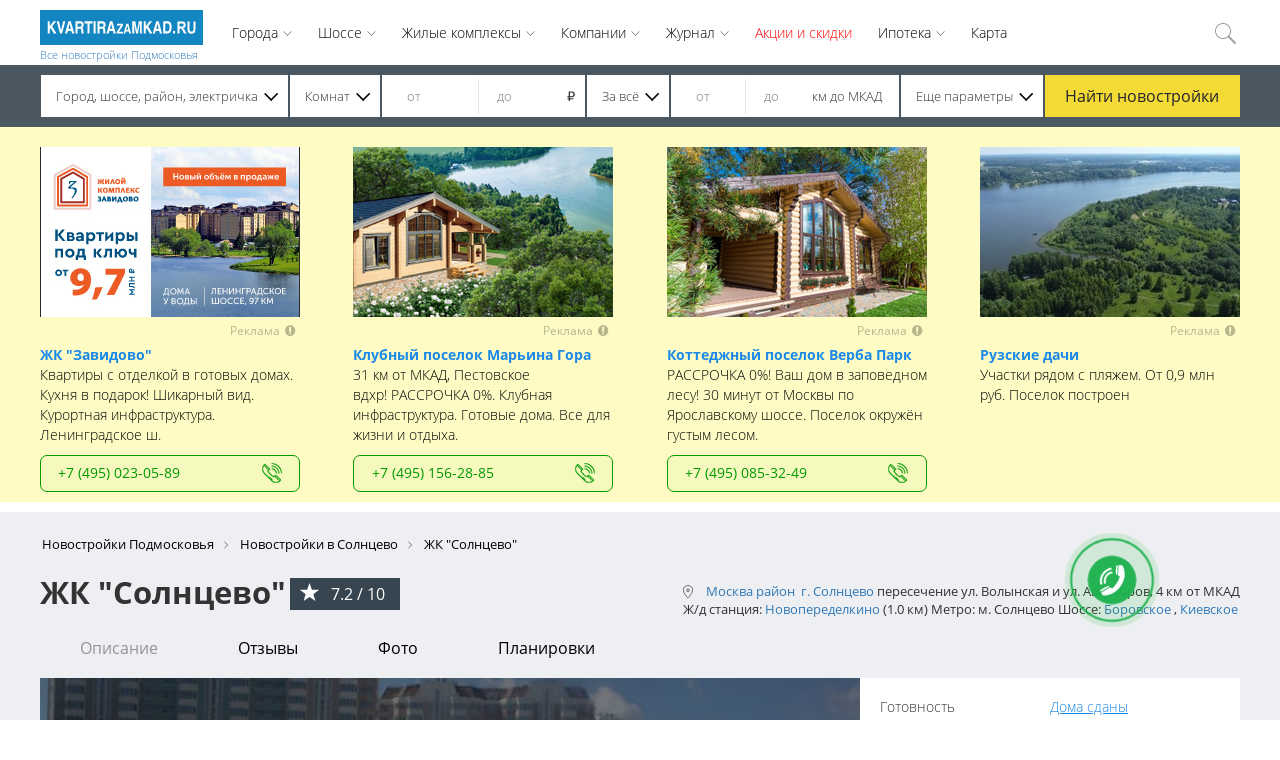

--- FILE ---
content_type: text/html; charset=utf-8
request_url: https://www.kvartirazamkad.ru/viewrealty/objectid/zhk-solntsevo
body_size: 42156
content:
<!DOCTYPE html>
<html lang="ru-RU">
<head>
    <meta charset="utf-8">
    <title>ЖК &quot;Солнцево&quot; (Солнцево) - цены от застройщика , фото и отзывы о новостройке, планировки, форум</title>
            <meta name="description" content="ЖК &quot;Солнцево&quot; в Солнцево от застройщика  ➤ Официальный сайт. &amp;nbsp;✔ Цена от свыше 120 руб/м2. &amp;nbsp;✔ Отзывы о&amp;nbsp;ЖК &quot;Солнцево&quot;. ✔ Документация. ✔ Месторасположение на карте. ✔ Фото и ход строительства. ✔ Планировки квартир.
">
                <meta name="keywords" content="жилой комплекс солнцево новостройка солнцево квартиры в солнцево">
        <meta name="viewport" content="width=device-width, initial-scale=1">
    <link rel="shortcut icon" href="/favicon.ico?v=2" type="image/x-icon" />
    <meta name="csrf-param" content="_csrf">
    <meta name="csrf-token" content="BcOxHGqZg-OZ5dB8zvJFPfyvmYTHlNoEprdEz8TvTZ5NhvlaJc76oszTnwj5gjxxmsvX4KqtgEGW8w-EvZc03A==">
    <link href="/assets/plugin-0c5158d1530d53f85e8243f3a3ae899b.css" rel="stylesheet">
<link href="/assets/app-d4a17bf2af2d0fe124571d78a8cda9ed.css" rel="stylesheet">    <meta name='yandex-verification' content='77b7231077c4e156' />
    <meta name="yandex-verification" content="40a5a50d0f89fbb7" />
    <script>setTimeout('yaCounter42659739.reachGoal("vremya");', 180000);</script>
    <style>
        /* cyrillic-ext */
        @font-face {
            font-family: 'Open Sans';
            font-style: normal;
            font-weight: 300;
            src: local('Open Sans Light'), local('OpenSans-Light'), url(https://fonts.gstatic.com/s/opensans/v14/DXI1ORHCpsQm3Vp6mXoaTa-j2U0lmluP9RWlSytm3ho.woff2) format('woff2');
            unicode-range: U+0460-052F, U+20B4, U+2DE0-2DFF, U+A640-A69F;
        }
        /* cyrillic */
        @font-face {
            font-family: 'Open Sans';
            font-style: normal;
            font-weight: 300;
            src: local('Open Sans Light'), local('OpenSans-Light'), url(https://fonts.gstatic.com/s/opensans/v14/DXI1ORHCpsQm3Vp6mXoaTZX5f-9o1vgP2EXwfjgl7AY.woff2) format('woff2');
            unicode-range: U+0400-045F, U+0490-0491, U+04B0-04B1, U+2116;
        }
        /* greek-ext */
        @font-face {
            font-family: 'Open Sans';
            font-style: normal;
            font-weight: 300;
            src: local('Open Sans Light'), local('OpenSans-Light'), url(https://fonts.gstatic.com/s/opensans/v14/DXI1ORHCpsQm3Vp6mXoaTRWV49_lSm1NYrwo-zkhivY.woff2) format('woff2');
            unicode-range: U+1F00-1FFF;
        }
        /* greek */
        @font-face {
            font-family: 'Open Sans';
            font-style: normal;
            font-weight: 300;
            src: local('Open Sans Light'), local('OpenSans-Light'), url(https://fonts.gstatic.com/s/opensans/v14/DXI1ORHCpsQm3Vp6mXoaTaaRobkAwv3vxw3jMhVENGA.woff2) format('woff2');
            unicode-range: U+0370-03FF;
        }
        /* vietnamese */
        @font-face {
            font-family: 'Open Sans';
            font-style: normal;
            font-weight: 300;
            src: local('Open Sans Light'), local('OpenSans-Light'), url(https://fonts.gstatic.com/s/opensans/v14/DXI1ORHCpsQm3Vp6mXoaTf8zf_FOSsgRmwsS7Aa9k2w.woff2) format('woff2');
            unicode-range: U+0102-0103, U+1EA0-1EF9, U+20AB;
        }
        /* latin-ext */
        @font-face {
            font-family: 'Open Sans';
            font-style: normal;
            font-weight: 300;
            src: local('Open Sans Light'), local('OpenSans-Light'), url(https://fonts.gstatic.com/s/opensans/v14/DXI1ORHCpsQm3Vp6mXoaTT0LW-43aMEzIO6XUTLjad8.woff2) format('woff2');
            unicode-range: U+0100-024F, U+1E00-1EFF, U+20A0-20AB, U+20AD-20CF, U+2C60-2C7F, U+A720-A7FF;
        }
        /* latin */
        @font-face {
            font-family: 'Open Sans';
            font-style: normal;
            font-weight: 300;
            src: local('Open Sans Light'), local('OpenSans-Light'), url(https://fonts.gstatic.com/s/opensans/v14/DXI1ORHCpsQm3Vp6mXoaTegdm0LZdjqr5-oayXSOefg.woff2) format('woff2');
            unicode-range: U+0000-00FF, U+0131, U+0152-0153, U+02C6, U+02DA, U+02DC, U+2000-206F, U+2074, U+20AC, U+2212, U+2215;
        }
        /* cyrillic-ext */
        @font-face {
            font-family: 'Open Sans';
            font-style: normal;
            font-weight: 400;
            src: local('Open Sans Regular'), local('OpenSans-Regular'), url(https://fonts.gstatic.com/s/opensans/v14/K88pR3goAWT7BTt32Z01mxJtnKITppOI_IvcXXDNrsc.woff2) format('woff2');
            unicode-range: U+0460-052F, U+20B4, U+2DE0-2DFF, U+A640-A69F;
        }
        /* cyrillic */
        @font-face {
            font-family: 'Open Sans';
            font-style: normal;
            font-weight: 400;
            src: local('Open Sans Regular'), local('OpenSans-Regular'), url(https://fonts.gstatic.com/s/opensans/v14/RjgO7rYTmqiVp7vzi-Q5URJtnKITppOI_IvcXXDNrsc.woff2) format('woff2');
            unicode-range: U+0400-045F, U+0490-0491, U+04B0-04B1, U+2116;
        }
        /* greek-ext */
        @font-face {
            font-family: 'Open Sans';
            font-style: normal;
            font-weight: 400;
            src: local('Open Sans Regular'), local('OpenSans-Regular'), url(https://fonts.gstatic.com/s/opensans/v14/LWCjsQkB6EMdfHrEVqA1KRJtnKITppOI_IvcXXDNrsc.woff2) format('woff2');
            unicode-range: U+1F00-1FFF;
        }
        /* greek */
        @font-face {
            font-family: 'Open Sans';
            font-style: normal;
            font-weight: 400;
            src: local('Open Sans Regular'), local('OpenSans-Regular'), url(https://fonts.gstatic.com/s/opensans/v14/xozscpT2726on7jbcb_pAhJtnKITppOI_IvcXXDNrsc.woff2) format('woff2');
            unicode-range: U+0370-03FF;
        }
        /* vietnamese */
        @font-face {
            font-family: 'Open Sans';
            font-style: normal;
            font-weight: 400;
            src: local('Open Sans Regular'), local('OpenSans-Regular'), url(https://fonts.gstatic.com/s/opensans/v14/59ZRklaO5bWGqF5A9baEERJtnKITppOI_IvcXXDNrsc.woff2) format('woff2');
            unicode-range: U+0102-0103, U+1EA0-1EF9, U+20AB;
        }
        /* latin-ext */
        @font-face {
            font-family: 'Open Sans';
            font-style: normal;
            font-weight: 400;
            src: local('Open Sans Regular'), local('OpenSans-Regular'), url(https://fonts.gstatic.com/s/opensans/v14/u-WUoqrET9fUeobQW7jkRRJtnKITppOI_IvcXXDNrsc.woff2) format('woff2');
            unicode-range: U+0100-024F, U+1E00-1EFF, U+20A0-20AB, U+20AD-20CF, U+2C60-2C7F, U+A720-A7FF;
        }
        /* latin */
        @font-face {
            font-family: 'Open Sans';
            font-style: normal;
            font-weight: 400;
            src: local('Open Sans Regular'), local('OpenSans-Regular'), url(https://fonts.gstatic.com/s/opensans/v14/cJZKeOuBrn4kERxqtaUH3VtXRa8TVwTICgirnJhmVJw.woff2) format('woff2');
            unicode-range: U+0000-00FF, U+0131, U+0152-0153, U+02C6, U+02DA, U+02DC, U+2000-206F, U+2074, U+20AC, U+2212, U+2215;
        }
        /* cyrillic-ext */
        @font-face {
            font-family: 'Open Sans';
            font-style: normal;
            font-weight: 600;
            src: local('Open Sans SemiBold'), local('OpenSans-SemiBold'), url(https://fonts.gstatic.com/s/opensans/v14/MTP_ySUJH_bn48VBG8sNSq-j2U0lmluP9RWlSytm3ho.woff2) format('woff2');
            unicode-range: U+0460-052F, U+20B4, U+2DE0-2DFF, U+A640-A69F;
        }
        /* cyrillic */
        @font-face {
            font-family: 'Open Sans';
            font-style: normal;
            font-weight: 600;
            src: local('Open Sans SemiBold'), local('OpenSans-SemiBold'), url(https://fonts.gstatic.com/s/opensans/v14/MTP_ySUJH_bn48VBG8sNSpX5f-9o1vgP2EXwfjgl7AY.woff2) format('woff2');
            unicode-range: U+0400-045F, U+0490-0491, U+04B0-04B1, U+2116;
        }
        /* greek-ext */
        @font-face {
            font-family: 'Open Sans';
            font-style: normal;
            font-weight: 600;
            src: local('Open Sans SemiBold'), local('OpenSans-SemiBold'), url(https://fonts.gstatic.com/s/opensans/v14/MTP_ySUJH_bn48VBG8sNShWV49_lSm1NYrwo-zkhivY.woff2) format('woff2');
            unicode-range: U+1F00-1FFF;
        }
        /* greek */
        @font-face {
            font-family: 'Open Sans';
            font-style: normal;
            font-weight: 600;
            src: local('Open Sans SemiBold'), local('OpenSans-SemiBold'), url(https://fonts.gstatic.com/s/opensans/v14/MTP_ySUJH_bn48VBG8sNSqaRobkAwv3vxw3jMhVENGA.woff2) format('woff2');
            unicode-range: U+0370-03FF;
        }
        /* vietnamese */
        @font-face {
            font-family: 'Open Sans';
            font-style: normal;
            font-weight: 600;
            src: local('Open Sans SemiBold'), local('OpenSans-SemiBold'), url(https://fonts.gstatic.com/s/opensans/v14/MTP_ySUJH_bn48VBG8sNSv8zf_FOSsgRmwsS7Aa9k2w.woff2) format('woff2');
            unicode-range: U+0102-0103, U+1EA0-1EF9, U+20AB;
        }
        /* latin-ext */
        @font-face {
            font-family: 'Open Sans';
            font-style: normal;
            font-weight: 600;
            src: local('Open Sans SemiBold'), local('OpenSans-SemiBold'), url(https://fonts.gstatic.com/s/opensans/v14/MTP_ySUJH_bn48VBG8sNSj0LW-43aMEzIO6XUTLjad8.woff2) format('woff2');
            unicode-range: U+0100-024F, U+1E00-1EFF, U+20A0-20AB, U+20AD-20CF, U+2C60-2C7F, U+A720-A7FF;
        }
        /* latin */
        @font-face {
            font-family: 'Open Sans';
            font-style: normal;
            font-weight: 600;
            src: local('Open Sans SemiBold'), local('OpenSans-SemiBold'), url(https://fonts.gstatic.com/s/opensans/v14/MTP_ySUJH_bn48VBG8sNSugdm0LZdjqr5-oayXSOefg.woff2) format('woff2');
            unicode-range: U+0000-00FF, U+0131, U+0152-0153, U+02C6, U+02DA, U+02DC, U+2000-206F, U+2074, U+20AC, U+2212, U+2215;
        }
        /* cyrillic-ext */
        @font-face {
            font-family: 'Open Sans';
            font-style: normal;
            font-weight: 700;
            src: local('Open Sans Bold'), local('OpenSans-Bold'), url(https://fonts.gstatic.com/s/opensans/v14/k3k702ZOKiLJc3WVjuplzK-j2U0lmluP9RWlSytm3ho.woff2) format('woff2');
            unicode-range: U+0460-052F, U+20B4, U+2DE0-2DFF, U+A640-A69F;
        }
        /* cyrillic */
        @font-face {
            font-family: 'Open Sans';
            font-style: normal;
            font-weight: 700;
            src: local('Open Sans Bold'), local('OpenSans-Bold'), url(https://fonts.gstatic.com/s/opensans/v14/k3k702ZOKiLJc3WVjuplzJX5f-9o1vgP2EXwfjgl7AY.woff2) format('woff2');
            unicode-range: U+0400-045F, U+0490-0491, U+04B0-04B1, U+2116;
        }
        /* greek-ext */
        @font-face {
            font-family: 'Open Sans';
            font-style: normal;
            font-weight: 700;
            src: local('Open Sans Bold'), local('OpenSans-Bold'), url(https://fonts.gstatic.com/s/opensans/v14/k3k702ZOKiLJc3WVjuplzBWV49_lSm1NYrwo-zkhivY.woff2) format('woff2');
            unicode-range: U+1F00-1FFF;
        }
        /* greek */
        @font-face {
            font-family: 'Open Sans';
            font-style: normal;
            font-weight: 700;
            src: local('Open Sans Bold'), local('OpenSans-Bold'), url(https://fonts.gstatic.com/s/opensans/v14/k3k702ZOKiLJc3WVjuplzKaRobkAwv3vxw3jMhVENGA.woff2) format('woff2');
            unicode-range: U+0370-03FF;
        }
        /* vietnamese */
        @font-face {
            font-family: 'Open Sans';
            font-style: normal;
            font-weight: 700;
            src: local('Open Sans Bold'), local('OpenSans-Bold'), url(https://fonts.gstatic.com/s/opensans/v14/k3k702ZOKiLJc3WVjuplzP8zf_FOSsgRmwsS7Aa9k2w.woff2) format('woff2');
            unicode-range: U+0102-0103, U+1EA0-1EF9, U+20AB;
        }
        /* latin-ext */
        @font-face {
            font-family: 'Open Sans';
            font-style: normal;
            font-weight: 700;
            src: local('Open Sans Bold'), local('OpenSans-Bold'), url(https://fonts.gstatic.com/s/opensans/v14/k3k702ZOKiLJc3WVjuplzD0LW-43aMEzIO6XUTLjad8.woff2) format('woff2');
            unicode-range: U+0100-024F, U+1E00-1EFF, U+20A0-20AB, U+20AD-20CF, U+2C60-2C7F, U+A720-A7FF;
        }
        /* latin */
        @font-face {
            font-family: 'Open Sans';
            font-style: normal;
            font-weight: 700;
            src: local('Open Sans Bold'), local('OpenSans-Bold'), url(https://fonts.gstatic.com/s/opensans/v14/k3k702ZOKiLJc3WVjuplzOgdm0LZdjqr5-oayXSOefg.woff2) format('woff2');
            unicode-range: U+0000-00FF, U+0131, U+0152-0153, U+02C6, U+02DA, U+02DC, U+2000-206F, U+2074, U+20AC, U+2212, U+2215;
        }

        html, body, div, span, applet, object, iframe, h1, h2, h3, h4, h5, h6, p, blockquote, pre, a, abbr, acronym, address, big, code, del, dfn, img, ins, kbd, samp, tt, var, center, dl, dt, dd, ol, ul, li, fieldset, form, label, legend, table, caption, tbody, tfoot, thead, tr, th, td, article, aside, canvas, details, embed, figure, figcaption, footer, header, hgroup, menu, nav, output, ruby, section, summary, time, mark, audio, video, input, textarea, button {
            margin: 0;
            padding: 0;
            border: none;
            font-size: 100%;
            font: inherit;
            box-sizing: border-box; }

        button, a, input[type="submit"], input[type="checkbox"] + label {
            cursor: pointer; }

        /* HTML5 display-role reset for older browsers */
        article, aside, details, figcaption, figure, footer, header, hgroup, menu, nav, section {
            display: block; }

        body {
            line-height: 1;
            font-family: 'Open Sans';
            quotes: "\00ab" "\00bb"; }

        html {
            font-size: 16px; }

        ul {
            list-style: none;
            list-style-position: inside; }

        p {
            font: 400 14px 'Open Sans'; }

        a, input, textarea, button {
            text-decoration: none;
            outline: none; }

        .clearfix:after {
            content: '';
            clear: both;
            display: block; }

        .clearfix:before {
            display: none; }

        .wrapper {
            max-width: 1200px;
            width: 100%;
            margin: 0 auto; }

        ul.disc {
            list-style: disc inside;
        }

        h1, p.h1, div.h1 {
            font: 500 31px 'Open Sans'; }

        h2, p.h2, div.h2 {
            font: 300 28px 'Open Sans'; }

        h3, p.h3, div.h3 {
            font: 400 18px 'Open Sans'; }

        h4, p.h4, div.h4 {
            font: 400 16px 'Open Sans'; }

        table {
            border-collapse: collapse; }

        .currency {
            font-family: Arial; }

        section.catalog .content-wrap {
            display: -webkit-box;
            display: -ms-flexbox;
            display: flex;
            -webkit-box-pack: justify;
            -ms-flex-pack: justify;
            justify-content: space-between;
            width: 100%;
        }

        section.catalog .content-wrap .list-wrap {
            width: 100%;
        }

        section.catalog .content-wrap .content {
            width: 75%;
        }

        section.catalog .content-wrap .ad-list.column {
            margin-top: 10px;
            padding-left: 1.6%;
            position: relative;
            min-width: 20%;
        }

        section.catalog .content-wrap .ad-list.column > div {
            background: white;
            padding: 10px;
        }

        section.catalog .content-wrap .ad-list.column .ad-item {
            width: 100%;
        }

        section.zk-paid .ad-gallery.gallery-style-1 .ad-image-wrapper {
            height: 510px
        }

        section.header_block {
            background: white;
        }
        section.header_block.fixed {
            position: fixed;
            width: 100%;
            top: 0;
            z-index: 100;
            -webkit-animation: headerSearch .3s ease-out 0s normal;
            animation: headerSearch .3s ease-out 0s normal;
        }
        section.header_block > .search-buildings.inner-page.at-main-page {
            display: none; }
        section.header_block.fixed > .search-buildings.inner-page.at-main-page {
            display: block; }

        header.site-header {
            position: relative;
            height: 65px;
            font-weight: 300;
            background: white;
            display: -webkit-box;
            display: -ms-flexbox;
            display: flex; }
        header.site-header.show-menu .menu-hamburger span:nth-child(1) {
            -webkit-transform: rotate(45deg);
            transform: rotate(45deg);
            top: 2.5px;
            left: 3px; }
        header.site-header.show-menu .menu-hamburger span:nth-child(2) {
            width: 0%;
            opacity: 0; }
        header.site-header.show-menu .menu-hamburger span:nth-child(3) {
            -webkit-transform: rotate(-45deg);
            transform: rotate(-45deg);
            top: 21px;
            left: 2px; }
        header.site-header .menu-hamburger {
            display: none;
            width: 26px;
            height: 26px;
            margin-top: 16px;
            cursor: pointer;
            -webkit-transform: rotate(0deg);
            transform: rotate(0deg);
            -webkit-transition: .5s ease-in-out;
            transition: .5s ease-in-out; }
        header.site-header .menu-hamburger span {
            display: block;
            position: absolute;
            height: 2px;
            width: 100%;
            background: #1b89e7;
            border-radius: 2px;
            opacity: 1;
            left: 0;
            -webkit-transform: rotate(0deg);
            transform: rotate(0deg);
            -webkit-transition: .25s ease-in-out;
            transition: .25s ease-in-out; }
        header.site-header .menu-hamburger span:nth-child(1) {
            top: 4px;
            -webkit-transform-origin: left center;
            transform-origin: left center; }
        header.site-header .menu-hamburger span:nth-child(2) {
            top: 12px;
            -webkit-transform-origin: left center;
            transform-origin: left center; }
        header.site-header .menu-hamburger span:nth-child(3) {
            top: 20px;
            -webkit-transform-origin: left center;
            transform-origin: left center; }
        header.site-header a.logo {
            display: inline-block;
            height: 65px;
            -webkit-box-flex: 0;
            -ms-flex: 0 1 163px;
            flex: 0 1 163px;
            margin-right: 16px; }
        header.site-header a.logo img {
            margin-top: 10px;
            height: 35px; }
        header.site-header a.logo span {
            font-size: 11px;
        }
        header.site-header nav {
            display: inline-block;
            -webkit-box-flex: 0;
            -ms-flex: 0 2 90%;
            flex: 0 2 90%; }
        header.site-header nav > ul {
            display: inline-block; }
        header.site-header nav > ul > li {
            float: left; }
        header.site-header nav > ul > li > .nav_item {
            display: inline-block;
            background-color: white;
            line-height: 65px;
            position: relative;
            z-index: 30; }
        header.site-header nav > ul > li a, header.site-header nav > ul > li > .nav_item {
            padding: 0 13px;
            font-size: 14px;
            color: black; }
        header.site-header nav > ul > li a:hover {
            color: #1b89e7; }
        header.site-header nav > ul li.drop-down {
            position: relative; }
        header.site-header nav > ul li.drop-down:hover .nav_item:after {
            background: url("/img/arrow-black-up.svg") no-repeat center; }
        header.site-header nav > ul li.drop-down:hover > ul {
            z-index: 25;
            display: block;
            position: absolute;
            -webkit-animation: dropDownHeader .3s ease-out 0s forwards;
            animation: dropDownHeader .3s ease-out 0s forwards;
            top: 0; }
        header.site-header nav > ul li.drop-down > .nav_item {
            cursor: pointer;
            padding-right: 27px; }
        header.site-header nav > ul li.drop-down > .nav_item:after {
            content: '';
            display: block;
            width: 10px;
            height: 5px;
            position: absolute;
            right: 13px;
            top: 31px;
            opacity: .5;
            background: url("/img/arrow-black-down.svg") no-repeat center;
            -webkit-transition: background .3s ease-out .2s;
            transition: background .3s ease-out .2s;
            background-size: contain; }
        header.site-header nav > ul li.drop-down > ul {
            display: none;
            background-color: white;
            left: 0;
            z-index: 30;
            top: 55px; }
        header.site-header nav > ul li.drop-down ul a, header.site-header nav > ul li.drop-down ul span {
            padding: 0 10px;
            display: inline; }
        header.site-header nav > ul li.drop-down ul li {
            line-height: 21px;
            margin-bottom: 9px; }
        header.site-header .login-and-search {
            float: right;
            position: relative; }
        header.site-header .login-and-search > * {
            float: left; }
        header.site-header .spravka {
            font-size: 13px;
            width: 110px;
            height: 40px;
            margin-top: 13px;
            border-left: 1px solid #e4e4e4;
            line-height: normal;
            text-align: center;
            padding-right: 9px;
            cursor: pointer;
            position: relative; }
        header.site-header .spravka a {
            color: red;
        }
        header.site-header .log-in {
            font-size: 14px;
            width: 92px;
            height: 40px;
            margin-top: 13px;
            border-left: 1px solid #e4e4e4;
            color: #9d9c9c;
            line-height: 40px;
            text-align: right;
            padding-right: 9px;
            cursor: pointer;
            position: relative; }
        header.site-header .log-in:before {
            content: '';
            display: block;
            position: absolute;
            width: 12px;
            height: 15px;
            top: 12px;
            left: 24px;
            background-image: url("/img/login.svg"); }
        header.site-header .log-in.logged {
            width: auto;
            display: inline-block;
            overflow: hidden;
            text-overflow: ellipsis;
            max-width: 145px;
            padding-left: 25px;
            text-align: left;
            white-space: nowrap;
            font-size: 13px;
            padding-right: 0; }
        header.site-header .log-in.logged:before {
            left: 10px;
            background: url("/img/user-icon.svg") no-repeat center; }
        header.site-header form.search {
            height: 65px;
            line-height: 65px;
            display: inline-block;
            white-space: nowrap;
            padding-top: 1px;
            overflow: hidden;
            position: absolute;
            top: 0;
            z-index: 40;
            left: -31px;
            -webkit-transition: width .3s ease-in-out 0s;
            transition: width .3s ease-in-out 0s;
            background-color: white;
            width: 27px;
            padding-left: 6px; }
        header.site-header form.search.search-active {
            position: absolute;
            width: 231px; }
        header.site-header form.search.search-active input {
            visibility: visible; }
        header.site-header form.search input {
            display: inline-block;
            visibility: hidden;
            border: none;
            padding: 0;
            outline: none;
            height: 23px;
            font: 300 13px/23px 'Open Sans';
            position: relative;
            padding-left: 5px;
            top: -2px;
            text-align: left;
            padding-right: 10px;
            width: 200px; }
        header.site-header form.search label {
            display: inline-block; }
        header.site-header form.search label img {
            position: relative;
            vertical-align: inherit;
            top: 5px;
            cursor: pointer; }

        header.site-header.show-menu nav > ul > li {
            padding: 0 15px;
        }

        header.site-header.show-menu nav > ul > li.drop-down.open ul {
            width: 100% }


        section.search-buildings {
            background: url("/img/header-search-bg.jpg") no-repeat center;
            background-size: cover;
            padding-top: 70px;
            /*padding-bottom: 177px; */
            padding-bottom: 15px;
        }
        section.search-buildings h1, section.search-buildings p.h1 {
            color: white;
            text-align: center;
            font-size: 36px;
            font-weight: 400; }
        section.search-buildings .tags {
            max-width: 1000px;
            width: 100%;
            text-align: center;
            margin: 45px auto 0; }
        section.search-buildings .tags span {
            display: inline-block;
            background-color: white;
            padding: 6px 7px 5px 10px;
            font: 300 14px 'Open Sans';
            position: relative;
            z-index: 10;
            margin: 0 20px 10px 0; }
        section.search-buildings .tags span a {
            text-decoration: none;
            color: black; }
        section.search-buildings .tags span:after {
            content: '';
            display: block;
            top: 0;
            right: -25px;
            width: 0;
            height: 0;
            position: absolute;
            border: 15px solid transparent;
            border-left: 10px solid white;
            z-index: 20; }

        .search-param-wrap {
            font: 300 13px 'Open Sans';
        }
        .search-param-wrap .param-item {
            display: inline-block;
            margin-top: 10px;
            padding: 3px 9px;
            border-radius: 2px;
            background: #fff;
        }

        .search-param-wrap .param-item i{
            margin-left: 3px;
            cursor: pointer;
        }

        .search-param-wrap .param-item:not(:last-child) {
            margin-right: 10px;
        }
        section.search-buildings .search-build {
            max-width: 1280px;
            width: 100%;
            margin: 60px auto 0;
            padding: 10px 8px;
            background-color: rgba(0, 0, 0, 0.4);
            position: relative;
            display: -webkit-box !important;
            display: -ms-flexbox !important;;
            display: flex !important;;
            -ms-flex-flow: row nowrap;
            -webkit-box-orient: horizontal;
            -webkit-box-direction: normal;
            -ms-flex-flow: row nowrap;
            flex-flow: row nowrap;
            -webkit-box-pack: center;
            -ms-flex-pack: center;
            justify-content: center; }
        /*section.search-buildings .search-build input[type="radio"] {*/
        /*display: none; }*/
        section.search-buildings .search-build input {
            border: none;
            display: inline-block;
            outline: none;
            border-radius: 0; }
        section.search-buildings .search-build input[type="number"] {
            height: 35px;
            line-height: 35px;
            margin-top: 7px;
            padding: 0;
            padding-left: 15px;
            width: 60px;
            box-sizing: border-box; }
        section.search-buildings .search-build input[type="number"]:first-of-type {
            border-right: 1px solid #e4e4e4;
            padding-left: 10px; }
        section.search-buildings .search-build div:not(.for-submit) {
            display: inline-block; }
        section.search-buildings .search-build > div:not(.select) {
            overflow: hidden;
            text-overflow: ellipsis;
            white-space: nowrap; }
        section.search-buildings .search-build > div:not(.for-submit) {
            background-color: white;
            float: left;
            height: 50px;
            font: 300 13px/50px 'Open Sans';
            padding: 0 10px 0 15px;
            margin-right: 2px; }
        section.search-buildings .search-build > div:not(.for-submit) > div:not(.ul) {
            overflow: hidden;
            text-overflow: ellipsis;
            white-space: nowrap; }
        section.search-buildings .search-build div.select {
            position: static; }
        section.search-buildings .search-build div.select > div:not(.ul) {
            padding-right: 20px;
            position: relative;
            cursor: pointer;
            -webkit-user-select: none;
            -moz-user-select: none;
            -ms-user-select: none;
            user-select: none;
            display: block; }
        section.search-buildings .search-build div.select > div:not(.ul):after {
            position: absolute;
            right: 0px;
            top: 22px;
            content: '';
            display: block;
            background-size: cover;
            width: 14px;
            height: 8px;
            background-image: url("/img/arrow-black-down.svg"); }
        section.search-buildings .search-build div.select.open > div:after {
            background-image: url("/img/arrow-black-up.svg"); }
        section.search-buildings .search-build div.select.open > div.ul {
            opacity: 1; }
        section.search-buildings .search-build div.select.open > div.ul section {
            -webkit-transform: scaleY(1);
            transform: scaleY(1); }
        section.search-buildings .search-build div.select.open > div.ul > ul li {
            height: 30px; }
        section.search-buildings .search-build div.select > div.ul {
            top: 62px;
            padding: 0 8px;
            -webkit-transition: opacity .2s ease-in-out;
            transition: opacity .2s ease-in-out;
            height: 0;
            width: 100%;
            opacity: 0;
            left: 0;
            position: absolute;
            z-index: 100; }

        section.search-buildings .search-build #build-number-of-rooms ul li label{
            display: inline;  }
        section.search-buildings .search-build #build-region div.col{
            width: 24.7%;
            min-width:200px;  }
        section.search-buildings .search-build #build-region div.col > ul{
            height: 400px;  }
        section.search-buildings .search-build #build-region div.col > ul.scroll-y > div {
            width: 100%;
        }
        section.search-buildings .search-build div.select > div.ul section {
            overflow: hidden;
            width: 100%;
            -webkit-transition: -webkit-transform .2s ease-in-out;
            transition: -webkit-transform .2s ease-in-out;
            transition: transform .2s ease-in-out;
            -webkit-transition: -webkit-transform .2s ease-in-out, -webkit-transform .2s ease-in-out;
            transition: transform .2s ease-in-out, -webkit-transform .2s ease-in-out;
            -webkit-transform-origin: 50% 0;
            transform-origin: 50% 0;
            -webkit-transform: scaleY(0);
            transform: scaleY(0);
            padding: 10px;
            background-color: #fff;
            box-shadow: 0 3px 8px 0px rgba(0, 0, 0, 0.4); }
        section.search-buildings .search-build div.select > div.ul section.flex ul {
            display: -webkit-box;
            display: -ms-flexbox;
            display: flex;
            -ms-flex-flow: row wrap;
            -webkit-box-orient: horizontal;
            -webkit-box-direction: normal;
            -ms-flex-flow: row wrap;
            flex-flow: row wrap;
            -webkit-box-pack: start;
            -ms-flex-pack: start;
            justify-content: flex-start;
            -webkit-box-align: stretch;
            -ms-flex-align: stretch;
            align-items: stretch; }
        section.search-buildings .search-build div.select > div.ul section ul li {
            width: 100%;
            padding-left: 10px;
            height: auto;
            line-height: 30px; }
        section.search-buildings .search-build div.select > div.ul section.flex ul li {
            -ms-flex-preferred-size: 25%;
            flex-basis: 25%;
            min-width: 240px; }
        section.search-buildings .search-build div.select > div.ul ul li input {
            margin-right: 8px;
            position: relative;
            top: 2px; }
        section.search-buildings .search-build div.select > div.ul ul li label {
            cursor: default; }
        section.search-buildings .search-build #build-price input[type="number"] {
            width: 82px; }
        section.search-buildings .search-build #build-range {
            padding-right: 17px; }
        section.search-buildings .search-build #build-additional-params {
            margin-right: 0; }
        section.search-buildings .search-build .for-submit {
            display: block;
            float: left;
            margin-left: 2px;
        }
        section.search-buildings .search-build button[type='submit'] {
            background-color: #f3da34;
            display: block;
            color: #252430;
            width: 178px;
            border: none;
            height: 50px;
            margin: 0 auto;
            font: 400 16px 'Open Sans';
            cursor: pointer; }
        section.search-buildings.inner-page {
            background: #4b5761;
            padding: 10px 0;
            height: auto; }
        section.search-buildings.inner-page .activate-search {
            display: none !important; }
        section.search-buildings.inner-page input[type="number"] {
            margin-top: 3px; }
        section.search-buildings.inner-page .search-build {
            background: transparent;
            max-width: 1200px;
            padding: 0;
            margin: 0; }
        section.search-buildings.inner-page .search-build .for-submit {
            position: static;
            display: inline-block;
            margin-left: 2px;
            width: auto; }
        section.search-buildings.inner-page .search-build .for-submit button[type='submit'] {
            width: 195px;
            height: 42px; }
        section.search-buildings.inner-page .search-build > div:not(.for-submit) {
            height: 42px;
            line-height: 42px; }
        section.search-buildings.inner-page div.select > div:not(.ul):after {
            top: 18px; }
        section.search-buildings.inner-page div.select > div.ul {
            top: 44px;
            padding: 0; }

        section.advrt .advertisement .ad-gallery.image-box.gallery-style-1 .ad-image-wrapper {
            width: 100%; }

        section.zk-free .head-block .intro .info .img-slider .ad-gallery.gallery-style-1 {
            box-sizing: border-box;
            display: block;
            max-width: 820px;
            overflow: hidden;
            width: 100%;
        }

        section.zk-paid .intro .ad-gallery.gallery-style-1 .ad-image-wrapper {
            margin-bottom: 0;
        }

        section.zk-paid .intro .ad-gallery.gallery-style-1 .ad-nav {
            position: absolute;
            bottom: 0;
            z-index: 999;
        }

        .slider-wrapper.gallery {
            position: relative;
        }

        .slider-wrapper.gallery .left-arrow, .slider-wrapper.gallery .right-arrow {
            display: block;
            position: absolute;
            top: 50%;
            z-index: 2;
            cursor: pointer;
        }

        .slider-wrapper.gallery .left-arrow {
            left: 5%;
        }


        .slider-wrapper.gallery .right-arrow {
            right: 5%;
        }

        .slider-wrapper.gallery .left-arrow:after, .slider-wrapper.gallery .right-arrow:after {
            width: 30px;
            height: 50px;
            background-size: contain;
            content: '';
            display: block;
        }

        .slider-wrapper.gallery .left-arrow:after {
            background: url("/img/arrow-left-white.svg") no-repeat center; }
        .slider-wrapper.gallery .right-arrow:after {
            background: url("/img/arrow-right-white.svg") no-repeat center; }

        .ad-gallery.gallery-style-1 .ad-image-wrapper .ad-image {
            left: 0 !important;
            display: -webkit-box;
            display: -ms-flexbox;
            display: flex;
            -webkit-box-align: center;
            -ms-flex-align: center;
            align-items: center;
            -webkit-box-pack: center;
            -ms-flex-pack: center;
            justify-content: center;
        }

        .ad-gallery.gallery-style-1 .ad-image-wrapper {
            width: inherit;
        }

        section.zk-free .head-block .intro .info .img-slider .tags-hover {
            height: 400px !important;
            position: absolute;
            z-index: 10;
            left: 0;
            right: 0;
            padding-top: 110px;
            -webkit-transition: opacity .5s ease-out 0s;
            transition: opacity .5s ease-out 0s; }

        .ad-gallery.gallery-style-1 .ad-image-wrapper .ad-image, .ad-gallery.gallery-style-1 .ad-image-wrapper .ad-image img {
            width: 100% !important;
        }

        .ad-gallery .ad-nav .ad-thumbs {
            margin: 0 auto;
            width: 100%;
        }

        .ad-gallery.gallery-style-1 .ad-nav {
            width: 100%;
        }

        .ad-gallery.gallery-style-1 .ad-thumbs ul {
            display: -webkit-box;
            display: -ms-flexbox;
            display: flex;
            -webkit-box-pack: start;
            -ms-flex-pack: start;
            justify-content: flex-start;
            -ms-flex-wrap: nowrap;
            flex-wrap: nowrap;
        }

        .ad-gallery.gallery-style-1 .ad-thumbs ul li {
            float: none;
        }

        .ad-gallery.gallery-style-1 .ad-forward {
            right: 0;
        }

        .ad-gallery.gallery-style-1 .ad-back {
            left: 0;
        }

        .ad-gallery.gallery-style-1 .ad-forward, .ad-gallery.gallery-style-1 .ad-back {
            padding: 0 15px;
            background-color: rgba(255, 255, 255, 0.5);
            background-position: 50% !important;
            top: 0 !important;
            bottom: 0 !important;
            height: auto;
        }

        .ad-gallery .ad-image-wrapper .ad-image {
            position: absolute;
            overflow: hidden;
            top: 0;
            left: 0;
            z-index: 9;
        }

        .map .building {
            /*height: 180px;*/
            max-width: 390px;
            min-width: 350px;
            background-color: white;
            z-index: 20;
            /*box-shadow: 0 2px 5px 1px rgba(0, 0, 0, 0.3);*/
            display: -webkit-box;
            display: -ms-flexbox;
            display: flex;
            -ms-flex-flow: row nowrap;
            -webkit-box-orient: horizontal;
            -webkit-box-direction: normal;
            -ms-flex-flow: row nowrap;
            flex-flow: row nowrap;
            -webkit-box-align: stretch;
            -ms-flex-align: stretch;
            align-items: stretch; }
        .map .building .pan {
            position: absolute; }
        .map .building .image {
            width: 180px;
            height: 180px;
            -webkit-box-flex: 1;
            -ms-flex: 1 0.0000001 180px;
            flex: 1 0.0000001 180px; }
        .map .building .desc {
            padding: 5px 10px 40px;
            background-color: white;
            width: 100%;
            position: relative;
            overflow: hidden;
            /*z-index: 21;*/ }
        .map .building .desc p {
            margin: 0;
            font-weight: 100;
        }
        .map .building .desc .title {
            font: 300 18px/1.222 'Open Sans'; }
        .map .building .desc .address, section.advrt .mid-block .infrastruct .address .desc .price {
            margin-top: 6px; }
        .map .building .desc .pan {
            display: block;
            width: 90%;
            left: 10px;
            position: absolute;
            text-align: center;
            bottom: 10px;
            font: 400 13px/30px 'Open Sans';
            background-color: #1b89e7;
            color: white; }
        .map .building .desc .pan:hover {
            background-color: #0a1b29; }

        @-webkit-keyframes headerSearch {
            0% {
                top: -100px; }
            100% {
                top: 0px; } }

        @keyframes headerSearch {
            0% {
                top: -100px; }
            100% {
                top: 0px; } }

        @media screen and (max-width: 1200px) {
            section.search-buildings .search-build {
                -webkit-box-pack: justify;
                -ms-flex-pack: justify;
                justify-content: space-between; }
            section.search-buildings .search-build input[type="number"] {
                width: 30%; }
            section.search-buildings .search-build > div:not(.for-submit) {
                margin-right: 0;
                padding: 0 5px 0 10px; }
            section.search-buildings .search-build div.select > div:not(.ul) {
                padding-right: 12px; }
            section.search-buildings .search-build div.select:after {
                right: 5px; }
            section.search-buildings .search-build #build-region {
                -webkit-box-flex: 0;
                -ms-flex: 0 2 24.5%;
                flex: 0 2 24.5%; }
            section.search-buildings .search-build #build-number-of-rooms {
                -webkit-box-flex: 0;
                -ms-flex: 0 1 9%;
                flex: 0 1 9%; }
            section.search-buildings .search-build #build-price {
                -webkit-box-flex: 0;
                -ms-flex: 0 2 20.5%;
                flex: 0 2 20.5%; }
            section.search-buildings .search-build #build-price input[type='number'] {
                width: 45%; }
            section.search-buildings .search-build #build-price-for {
                -webkit-box-flex: 0;
                -ms-flex: 0 1 8%;
                flex: 0 1 8%; }
            section.search-buildings .search-build #build-range {
                -webkit-box-flex: 0;
                -ms-flex: 0 1.5 23%;
                flex: 0 1.5 23%; }
            section.search-buildings .search-build #build-additional-params {
                -webkit-box-flex: 0;
                -ms-flex: 0 2 14%;
                flex: 0 2 14%; }
            section.search-buildings.inner-page {
                padding: 10px; }
            section.search-buildings.inner-page .wrapper {
                padding: 0; }
            section.search-buildings.inner-page .search-build #build-region {
                -webkit-box-flex: 0;
                -ms-flex: 0 2 21.5%;
                flex: 0 2 21.5%; }
            section.search-buildings.inner-page .search-build #build-number-of-rooms {
                -webkit-box-flex: 0;
                -ms-flex: 0 1 8.5%;
                flex: 0 1 8.5%; }
            section.search-buildings.inner-page .search-build #build-price {
                -webkit-box-flex: 0;
                -ms-flex: 0 2 18.5%;
                flex: 0 2 18.5%; }
            section.search-buildings.inner-page .search-build #build-price input[type='number'] {
                width: 45%; }
            section.search-buildings.inner-page .search-build #build-price-for {
                -webkit-box-flex: 0;
                -ms-flex: 0 1 8%;
                flex: 0 1 8%; }
            section.search-buildings.inner-page .search-build #build-range {
                -webkit-box-flex: 0;
                -ms-flex: 0 1.5 22.7%;
                flex: 0 1.5 22.7%; }
            section.search-buildings.inner-page .search-build #build-additional-params {
                -webkit-box-flex: 0;
                -ms-flex: 0 2 14%;
                flex: 0 2 14%; }
            section.search-buildings.inner-page .search-build .for-submit {
                -webkit-box-flex: 0;
                -ms-flex: 0 1 6%;
                flex: 0 1 6%;
                margin-left: 0; }
            section.search-buildings.inner-page .search-build .for-submit button[type="submit"] {
                width: 100%; }
            section.search-buildings.inner-page .search-build .for-submit button[type="submit"] span {
                display: none; }
        }

        @media screen and (max-width: 1100px) {
            section.search-buildings .wrapper {
                padding: 0; }

            section.zk-paid .ad-gallery.gallery-style-1 .ad-image-wrapper {
                height: 650px;
            }
        }


        @media screen and (max-width: 1000px) {
            section.search-buildings .tags {
                padding: 0 10px; }
            section.search-buildings .search-build {
                -ms-flex-wrap: wrap;
                flex-wrap: wrap; }
            section.search-buildings .search-build .for-submit {
                position: absolute;
                bottom: -76px;
                left: 0;
                display: block;
                width: 100%;
            }
            section.search-buildings .search-build #build-region {
                -webkit-box-flex: 0;
                -ms-flex: 0 2 39%;
                flex: 0 2 39%; }
            section.search-buildings .search-build #build-number-of-rooms {
                -webkit-box-flex: 0;
                -ms-flex: 0 1 14%;
                flex: 0 1 14%; }
            section.search-buildings .search-build #build-price {
                -webkit-box-flex: 0;
                -ms-flex: 0 2 31.4%;
                flex: 0 2 31.4%; }
            section.search-buildings .search-build #build-price input[type='number'] {
                width: 45%; }
            section.search-buildings .search-build #build-price-for {
                -webkit-box-flex: 0;
                -ms-flex: 0 1 15%;
                flex: 0 1 15%; }
            section.search-buildings .search-build #build-range {
                -webkit-box-flex: 0;
                -ms-flex: 0 1.5 50%;
                flex: 0 1.5 50%;
                margin-top: 10px; }
            section.search-buildings .search-build #build-additional-params {
                margin-top: 10px;
                -webkit-box-flex: 0;
                -ms-flex: 0 2 49.7%;
                flex: 0 2 49.7%;
                margin-left: 1px; }
            section.search-buildings .search-build #build-additional-params > div.ul {
                top: 122px; }
            section.search-buildings.inner-page .search-build #build-region {
                -ms-flex-preferred-size: 39%;
                flex-basis: 39%; }
            section.search-buildings.inner-page .search-build #build-number-of-rooms {
                -ms-flex-preferred-size: 14%;
                flex-basis: 14%; }
            section.search-buildings.inner-page .search-build #build-price {
                -ms-flex-preferred-size: 31%;
                flex-basis: 31%; }
            section.search-buildings.inner-page .search-build #build-price input[type='number'] {
                width: 45%; }
            section.search-buildings.inner-page .search-build #build-price-for {
                -ms-flex-preferred-size: 15%;
                flex-basis: 15%; }
            section.search-buildings.inner-page .search-build #build-range {
                -ms-flex-preferred-size: 32%;
                flex-basis: 32%;
                margin-top: 10px; }
            section.search-buildings.inner-page .search-build #build-additional-params {
                -ms-flex-preferred-size: 28%;
                flex-basis: 28%;
                margin-top: 10px; }
            section.search-buildings.inner-page .search-build #build-additional-params > div.ul {
                top: 96px; }
            section.search-buildings.inner-page .search-build .for-submit {
                -webkit-box-flex: 0;
                -ms-flex: 0 2 39.5%;
                flex: 0 2 39.5%;
                margin-top: 10px;
                text-align: right; }
            section.search-buildings.inner-page .search-build .for-submit button[type="submit"] {
                max-width: 100px;
                display: inline-block; }
        }

        @media screen and (max-width: 768px) {
            section.zk-paid .ad-gallery.gallery-style-1 .ad-image-wrapper {
                height: 512px;
            }

            section.search-buildings.inner-page .search-build #build-region {
                -ms-flex-preferred-size: 39%;
                flex-basis: 39%; }
            section.search-buildings.inner-page .search-build #build-number-of-rooms {
                -ms-flex-preferred-size: 14%;
                flex-basis: 14%; }
            section.search-buildings.inner-page .search-build #build-price {
                -ms-flex-preferred-size: 31%;
                flex-basis: 31%; }
            section.search-buildings.inner-page .search-build #build-price input[type='number'] {
                width: 45%; }
            section.search-buildings.inner-page .search-build #build-price-for {
                -ms-flex-preferred-size: 15%;
                flex-basis: 15%; }
            section.search-buildings.inner-page .search-build #build-range {
                -ms-flex-preferred-size: 32%;
                flex-basis: 32%;
                margin-top: 10px; }
            section.search-buildings.inner-page .search-build #build-additional-params {
                -ms-flex-preferred-size: 28%;
                flex-basis: 28%;
                margin-top: 10px; }
            section.search-buildings.inner-page .search-build .for-submit {
                -webkit-box-flex: 0;
                -ms-flex: 0 2 39.5%;
                flex: 0 2 39.5%;
                margin-top: 10px;
                text-align: right; }
            section.search-buildings.inner-page .search-build .for-submit button[type="submit"] {
                max-width: 100px;
                display: inline-block; } }

        @media screen and (max-width: 600px) {
            section.search-buildings {
                padding-bottom: 13px;
                padding-top: 35px; }
            section.search-buildings .tags {
                display: none; }
            section.search-buildings h1, section.search-buildings p.h1 {
                font-size: 24px;
                font-weight: 300; }
            section.search-buildings .search-build {
                margin-top: 40px; }
            section.search-buildings .search-build #build-region {
                -ms-flex-preferred-size: 100%;
                flex-basis: 100%;
                -webkit-box-ordinal-group: 2;
                -ms-flex-order: 1;
                order: 1; }
            section.search-buildings .search-build #build-number-of-rooms {
                -ms-flex-preferred-size: 100%;
                flex-basis: 100%;
                -webkit-box-ordinal-group: 6;
                -ms-flex-order: 5;
                order: 5; }
            section.search-buildings .search-build #build-number-of-rooms > div.ul {
                top: 215px; }
            section.search-buildings .search-build #build-price {
                -ms-flex-preferred-size: 75%;
                flex-basis: 75%;
                -webkit-box-ordinal-group: 3;
                -ms-flex-order: 2;
                order: 2; }
            section.search-buildings .search-build #build-price input[type='number'] {
                width: 45%; }
            section.search-buildings .search-build #build-price-for {
                -ms-flex-preferred-size: 25%;
                flex-basis: 25%;
                -webkit-box-ordinal-group: 4;
                -ms-flex-order: 3;
                order: 3; }
            section.search-buildings .search-build #build-price-for > div.ul {
                top: 113px; }
            section.search-buildings .search-build #build-range {
                -ms-flex-preferred-size: 100%;
                flex-basis: 100%;
                margin-top: 1px;
                -webkit-box-ordinal-group: 5;
                -ms-flex-order: 4;
                order: 4; }
            section.search-buildings .search-build #build-additional-params {
                -ms-flex-preferred-size: 100%;
                flex-basis: 100%;
                margin-top: 1px;
                -webkit-box-ordinal-group: 7;
                -ms-flex-order: 6;
                order: 6;
                margin-left: 0; }
            section.search-buildings .search-build #build-additional-params > div.ul {
                top: 266px; }
            section.search-buildings .search-build > * {
                margin-top: 1px; }
            section.search-buildings .search-build .for-submit {
                position: static;
                -webkit-box-ordinal-group: 8;
                -ms-flex-order: 7;
                order: 7;
                -ms-flex-preferred-size: 100%;
                flex-basis: 100%; }
            section.search-buildings .search-build .for-submit button[type="submit"] {
                width: 100%; }
            section.search-buildings.inner-page .activate-search.hidden {
                display: none !important;
            }
            section.search-buildings.inner-page .activate-search {
                display: block !important;
                height: 40px;
                font: 400 16px/40px 'Open Sans';
                color: #252430;
                text-align: center;
                background-color: #f3da34; }
            section.search-buildings.inner-page .search-build {
                display: none !important; }
            section.search-buildings.inner-page .search-build.show {
                display: -webkit-box !important;
                display: -ms-flexbox !important;
                display: flex !important; }
            section.search-buildings.inner-page .search-build #build-region {
                -ms-flex-preferred-size: 100%;
                flex-basis: 100%;
                -webkit-box-ordinal-group: 2;
                -ms-flex-order: 1;
                order: 1; }
            section.search-buildings.inner-page .search-build #build-number-of-rooms {
                -ms-flex-preferred-size: 100%;
                flex-basis: 100%;
                -webkit-box-ordinal-group: 6;
                -ms-flex-order: 5;
                order: 5; }
            section.search-buildings.inner-page .search-build #build-number-of-rooms > div.ul {
                top: 174px; }
            section.search-buildings.inner-page .search-build #build-price {
                -ms-flex-preferred-size: 75%;
                flex-basis: 75%;
                -webkit-box-ordinal-group: 3;
                -ms-flex-order: 2;
                order: 2; }
            section.search-buildings.inner-page .search-build #build-price input[type='number'] {
                width: 45%; }
            section.search-buildings.inner-page .search-build #build-price-for {
                -ms-flex-preferred-size: 25%;
                flex-basis: 25%;
                -webkit-box-ordinal-group: 4;
                -ms-flex-order: 3;
                order: 3; }
            section.search-buildings.inner-page .search-build #build-price-for > div.ul {
                top: 90px; }
            section.search-buildings.inner-page .search-build #build-range {
                -ms-flex-preferred-size: 100%;
                flex-basis: 100%;
                margin-top: 1px;
                -webkit-box-ordinal-group: 5;
                -ms-flex-order: 4;
                order: 4; }
            section.search-buildings.inner-page .search-build #build-additional-params {
                -ms-flex-preferred-size: 100%;
                flex-basis: 100%;
                margin-top: 1px;
                -webkit-box-ordinal-group: 7;
                -ms-flex-order: 6;
                order: 6;
                margin-left: 0; }
            section.search-buildings.inner-page .search-build #build-additional-params > div.ul {
                top: 216px; }
            section.search-buildings.inner-page .search-build > * {
                margin-top: 1px; }
            section.search-buildings.inner-page .search-build .for-submit {
                position: static;
                -webkit-box-ordinal-group: 8;
                -ms-flex-order: 7;
                order: 7;
                -ms-flex-preferred-size: 100%;
                flex-basis: 100%; }
            section.search-buildings.inner-page .search-build .for-submit button[type="submit"] {
                width: 100%;
                max-width: none; } }

        @-webkit-keyframes dropDownHeader {
            0% {
                top: 0; }
            83% {
                top: 100%; }
            100% {
                top: 100%;
                box-shadow: 0 4px 2px 0px rgba(0, 0, 0, 0.2); } }

        @keyframes dropDownHeader {
            0% {
                top: 0; }
            83% {
                top: 100%; }
            100% {
                top: 100%;
                box-shadow: 0 4px 2px 0px rgba(0, 0, 0, 0.2); } }

        @-webkit-keyframes search {
            0% {
                opacity: 0; }
            100% {
                opacity: 1; } }

        @keyframes search {
            0% {
                opacity: 0; }
            100% {
                opacity: 1; } }

        @-webkit-keyframes search-container {
            0% {
                display: none; }
            1% {
                display: block; }
            100% {
                display: block; } }

        @keyframes search-container {
            0% {
                display: none; }
            1% {
                display: block; }
            100% {
                display: block; } }

        @media screen and (max-width: 1200px) {
            header.site-header {
                padding: 0 10px;
            }

            header.site-header nav ul > li a {
                padding: 0 10px 0 0;
            }
        }

        @media screen and (max-width: 1000px) {
            header.site-header {
                display: -webkit-box;
                display: -ms-flexbox;
                display: flex;
                -webkit-box-pack: justify;
                -ms-flex-pack: justify;
                justify-content: space-between; }
            header.site-header .menu-hamburger {
                display: block;
                position: absolute;
                left: 10px; }
            header.site-header nav {
                top: 59px;
                width: 0;
                -ms-flex-preferred-size: 0px;
                flex-basis: 0px; }
            header.site-header nav ul {
                display: none; }
            header.site-header nav .login-and-search {
                position: static; }
            header.site-header nav .login-and-search form.search {
                top: 0px;
                right: 10px;
                left: auto; }
            header.site-header a.logo {
                margin: 0 auto; }
            header.site-header .spravka {
                display: none;
            }
            header.site-header .log-in, header.site-header .log-in.logged {
                display: none; }
            header.site-header .login-and-search {
                width: 1px; }
            header.site-header.show-menu nav {
                padding: 0 10px;
                background-color: white;
                width: 100%;
                position: absolute;
                z-index: 1000;
                position: absolute;
                left: 0; }
            header.site-header.show-menu nav > ul {
                display: block; }
            header.site-header.show-menu nav > ul > li {
                width: 100%;
                padding: 0 30px 0 15px;
                border-bottom: 1px solid #e4e4e4; }
            header.site-header.show-menu nav > ul > li a {
                width: 100%; }
            header.site-header.show-menu nav > ul > li:last-of-type {
                border-bottom: none; }
            header.site-header.show-menu nav > ul > li.drop-down:after {
                -webkit-transition: none;
                transition: none; }
            header.site-header.show-menu nav > ul > li.drop-down:hover:after {
                background: url("/img/arrow-black-down.svg") no-repeat center;
                background-size: contain; }
            header.site-header.show-menu nav > ul > li.drop-down:hover ul {
                display: none;
                -webkit-animation: none;
                animation: none; }
            header.site-header.show-menu nav > ul > li.drop-down.open:after {
                background: url("/img/arrow-black-up.svg") no-repeat center;
                background-size: contain; }
            header.site-header.show-menu nav > ul > li.drop-down.open ul {
                position: static;
                display: block; }
            header.site-header.show-menu nav .login-and-search form.search {
                right: 10px;
                top: -55px; }
            header.site-header.show-menu .login-and-search {
                width: 100%;
                background-color: white;
                padding: 10px 0 20px; }
            header.site-header.show-menu .login-and-search .spravka {
                width: 100%;
                display: block;
                background: none;
                text-align: left;
                padding: 0 30px 0 28px;
                font-size: 14px;
                border: none;
            }
            header.site-header.show-menu .login-and-search .log-in,
            header.site-header.show-menu .login-and-search .log-in.logged {
                padding: 0;
                display: block;
                position: static;
                width: 280px;
                float: none;
                border: none;
                text-align: center;
                font-size: 18px;
                line-height: 40px;
                background-color: #e4e4e4;
                color: black;
                height: 40px;
                margin: 0 auto;
                max-width: none; }
            header.site-header.show-menu .login-and-search .log-in:before,
            header.site-header.show-menu .login-and-search .log-in.logged:before {
                position: relative;
                display: inline-block;
                left: auto;
                top: 1px;
                margin-right: 10px; }
        }

        @media screen and (max-width: 850px) {
            section.search-buildings .search-build #build-region div.col {
                width: 33% !important;
            }
        }

        @media screen and (max-width: 530px) {
            section.search-buildings .search-build #build-region div.col {
                width: 49% !important;
            }
            section.search-buildings .search-build #build-region div.col > ul {
                max-height: 300px !important;
            }
        }

        @media screen and (max-width: 480px) {
            section.zk-paid .ad-gallery.gallery-style-1 .ad-image-wrapper, .ad-gallery.gallery-style-1 .ad-image-wrapper {
                height: 250px;
            }

            section.zk-paid .intro .ad-gallery.gallery-style-1 .ad-image-wrapper {
                margin-bottom: 10px;
            }

            section.zk-paid .intro .ad-gallery.gallery-style-1 .ad-nav {
                position: relative;
            }

            .map .building {
                max-width: 300px;
            }
            .map .building .image {
                height: 100px;
                width: 100px;
                -ms-flex-preferred-size: 100px;
                flex-basis: 100px;
            }
        }

        @media screen and (max-width: 440px) {
            section.search-buildings .search-build #build-region div.col {
                width: 100% !important;
            }
        }
    </style>
            <!-- Facebook Pixel Code -->
        <script>
            !function (f, b, e, v, n, t, s) {
                if (f.fbq)return;
                n = f.fbq = function () {
                    n.callMethod ?
                        n.callMethod.apply(n, arguments) : n.queue.push(arguments)
                };
                if (!f._fbq)f._fbq = n;
                n.push = n;
                n.loaded = !0;
                n.version = '2.0';
                n.queue = [];
                t = b.createElement(e);
                t.async = !0;
                t.src = v;
                s = b.getElementsByTagName(e)[0];
                s.parentNode.insertBefore(t, s)
            }(window, document, 'script',
                'https://connect.facebook.net/en_US/fbevents.js');
            fbq('init', '438379116735541');
            fbq('track', 'PageView');
        </script>
        <noscript><img height="1" width="1" style="display:none"
                       src="https://www.facebook.com/tr?id=438379116735541&ev=PageView&noscript=1"
            /></noscript>
        <!-- End Facebook Pixel Code -->
        <script>
        var seo_params = [];
    </script>
</head>
<body>



<div id="branbox">
    <script>
        seo_params.push({
            _csrf : 'BcOxHGqZg-OZ5dB8zvJFPfyvmYTHlNoEprdEz8TvTZ5NhvlaJc76oszTnwj5gjxxmsvX4KqtgEGW8w-EvZc03A==',
            id: 'branbox',
            type: 'banners',
            params: {
                place: [43]
            }
        })
    </script>
</div>

<div id="main-content">
    
<section class="header_block">
	<header class="site-header clearfix wrapper">
		<div id="menu-hamburger" class="menu-hamburger">
			<span></span>
			<span></span>
			<span></span>
		</div>
		<a href="/" class="logo">
            <img src="/img/logo.svg" alt="">
            <span>Все новостройки Подмосковья</span>
        </a>
		<nav>
			<ul id="header_menu" class="clearfix">
				<script>
					seo_params.push({
						_csrf : 'BcOxHGqZg-OZ5dB8zvJFPfyvmYTHlNoEprdEz8TvTZ5NhvlaJc76oszTnwj5gjxxmsvX4KqtgEGW8w-EvZc03A==',
						id: 'header_menu',
						type: 'header_menu'
					})
				</script>
			</ul>
			<div class="login-and-search">
				<form action="/geo" class="search" id="header-search">
					<label for="searchfield"><img src="/img/search.svg" alt="search"></label>
															<input type="text" name="search_name" id="searchfield" placeholder="Искать по городу, району, ЖК.." value="">
				</form>
			</div>
		</nav>
	</header>

	
					<section class="search-buildings inner-page">
				<div class="wrapper">
					<form action="/geo" id="search-build" class="search-build clearfix">
	<div id="build-region" class="select">
		<div class="menu"><span>Город, шоссе, район, электричка</span></div>
		<div class="ul">
			<section>
				<div class="col">
					<p>Города</p>
					<ul class="scroll-y">
						<li>
							<input type="checkbox" id="moscow" class="js-checked-all" name="is_moscow" value="1" data-name="Москва">							<span class="dropdown">
								<span class="menu">Москва</span>
								<ul class="content hidden">
																			<li>
																						<input type="checkbox" id="town-779-447" name="search_town[]" value="779" data-name="г. Бутово" data-parent="moscow">											<label for="town-779-447">Бутово</label>										</li>
																			<li>
																						<input type="checkbox" id="town-1191-447" name="search_town[]" value="1191" data-name="г. Внуково" data-parent="moscow">											<label for="town-1191-447">Внуково</label>										</li>
																			<li>
																						<input type="checkbox" id="town-782-447" name="search_town[]" value="782" data-name="г. Жулебино" data-parent="moscow">											<label for="town-782-447">Жулебино</label>										</li>
																			<li>
																						<input type="checkbox" id="town-789-447" name="search_town[]" value="789" data-name="г. Зеленоград" data-parent="moscow">											<label for="town-789-447">Зеленоград</label>										</li>
																			<li>
																						<input type="checkbox" id="town-780-447" name="search_town[]" value="780" data-name="г. Кожухово" data-parent="moscow">											<label for="town-780-447">Кожухово</label>										</li>
																			<li>
																						<input type="checkbox" id="town-781-447" name="search_town[]" value="781" data-name="г. Куркино" data-parent="moscow">											<label for="town-781-447">Куркино</label>										</li>
																			<li>
																						<input type="checkbox" id="town-784-447" name="search_town[]" value="784" data-name="г. Митино" data-parent="moscow">											<label for="town-784-447">Митино</label>										</li>
																			<li>
																						<input type="checkbox" id="town-1170-447" name="search_town[]" value="1170" data-name="г. Некрасовка" data-parent="moscow">											<label for="town-1170-447">Некрасовка</label>										</li>
																			<li>
																						<input type="checkbox" id="town-1132-447" name="search_town[]" value="1132" data-name="г. Новокосино" data-parent="moscow">											<label for="town-1132-447">Новокосино</label>										</li>
																			<li>
																						<input type="checkbox" id="town-785-447" name="search_town[]" value="785" data-name="г. Новопеределкино" data-parent="moscow">											<label for="town-785-447">Новопеределкино</label>										</li>
																			<li>
																						<input type="checkbox" id="town-783-447" name="search_town[]" value="783" data-name="г. Солнцево" data-parent="moscow">											<label for="town-783-447">Солнцево</label>										</li>
																	</ul>
							</span>

						</li>
						<li>
							<input type="checkbox" id="new_moscow" class="js-checked-all" name="is_new_moscow" value="1" data-name="Новая Москва">                            
							<span class="dropdown">
								<span class="menu">Новая Москва</span>
								<ul class="content hidden">
																	<li>
																				<input type="checkbox" id="town-765-447" name="search_town[]" value="765" data-name="г. Коммунарка" data-parent="new_moscow">										<label for="town-765-447">Коммунарка</label>									</li>
																	<li>
																				<input type="checkbox" id="town-680-447" name="search_town[]" value="680" data-name="г. Троицк" data-parent="new_moscow">										<label for="town-680-447">Троицк</label>									</li>
																	<li>
																				<input type="checkbox" id="town-1149-447" name="search_town[]" value="1149" data-name="г. Ватутинки" data-parent="new_moscow">										<label for="town-1149-447">Ватутинки</label>									</li>
																	<li>
																				<input type="checkbox" id="town-1134-447" name="search_town[]" value="1134" data-name="г. Дубровка" data-parent="new_moscow">										<label for="town-1134-447">Дубровка</label>									</li>
																	<li>
																				<input type="checkbox" id="town-1098-447" name="search_town[]" value="1098" data-name="г. Марушкино" data-parent="new_moscow">										<label for="town-1098-447">Марушкино</label>									</li>
																	<li>
																				<input type="checkbox" id="town-1158-447" name="search_town[]" value="1158" data-name="г. Марьино" data-parent="new_moscow">										<label for="town-1158-447">Марьино</label>									</li>
																	<li>
																				<input type="checkbox" id="town-687-447" name="search_town[]" value="687" data-name="г. Московский" data-parent="new_moscow">										<label for="town-687-447">Московский</label>									</li>
																	<li>
																				<input type="checkbox" id="town-1144-447" name="search_town[]" value="1144" data-name="г. Мосрентген" data-parent="new_moscow">										<label for="town-1144-447">Мосрентген</label>									</li>
																	<li>
																				<input type="checkbox" id="town-1155-447" name="search_town[]" value="1155" data-name="г. Николо-Хованское" data-parent="new_moscow">										<label for="town-1155-447">Николо-Хованское</label>									</li>
																	<li>
																				<input type="checkbox" id="town-1148-447" name="search_town[]" value="1148" data-name="г. Румянцево" data-parent="new_moscow">										<label for="town-1148-447">Румянцево</label>									</li>
																	<li>
																				<input type="checkbox" id="town-1101-447" name="search_town[]" value="1101" data-name="г. Щапово" data-parent="new_moscow">										<label for="town-1101-447">Щапово</label>									</li>
																	<li>
																				<input type="checkbox" id="town-705-447" name="search_town[]" value="705" data-name="г. Щербинка" data-parent="new_moscow">										<label for="town-705-447">Щербинка</label>									</li>
															</ul>
							</span>
						</li>
						<li>
							<span class="dropdown active">
								<span class="menu">Другие</span>
								<ul class="content">
																			<li>
																						<input type="checkbox" id="town-681-447" name="search_town[]" value="681" data-name="г. Химки">											<label for="town-681-447">Химки</label>										</li>
																			<li>
																						<input type="checkbox" id="town-672-447" name="search_town[]" value="672" data-name="г. Красногорск">											<label for="town-672-447">Красногорск</label>										</li>
																			<li>
																						<input type="checkbox" id="town-676-447" name="search_town[]" value="676" data-name="г. Мытищи">											<label for="town-676-447">Мытищи</label>										</li>
																			<li>
																						<input type="checkbox" id="town-653-447" name="search_town[]" value="653" data-name="г. Балашиха">											<label for="town-653-447">Балашиха</label>										</li>
																			<li>
																						<input type="checkbox" id="town-678-447" name="search_town[]" value="678" data-name="г. Подольск">											<label for="town-678-447">Подольск</label>										</li>
																			<li>
																						<input type="checkbox" id="town-675-447" name="search_town[]" value="675" data-name="г. Люберцы">											<label for="town-675-447">Люберцы</label>										</li>
																			<li>
																						<input type="checkbox" id="town-654-447" name="search_town[]" value="654" data-name="г. Видное">											<label for="town-654-447">Видное</label>										</li>
																			<li>
																						<input type="checkbox" id="town-662-447" name="search_town[]" value="662" data-name="г. Одинцово">											<label for="town-662-447">Одинцово</label>										</li>
																			<li>
																						<input type="checkbox" id="town-661-447" name="search_town[]" value="661" data-name="г. Пушкино">											<label for="town-661-447">Пушкино</label>										</li>
																			<li>
																						<input type="checkbox" id="town-668-447" name="search_town[]" value="668" data-name="г. Звенигород">											<label for="town-668-447">Звенигород</label>										</li>
																			<li>
																						<input type="checkbox" id="town-682-447" name="search_town[]" value="682" data-name="г. Щелково">											<label for="town-682-447">Щелково</label>										</li>
																			<li>
																						<input type="checkbox" id="town-664-447" name="search_town[]" value="664" data-name="г. Домодедово">											<label for="town-664-447">Домодедово</label>										</li>
																			<li>
																						<input type="checkbox" id="town-658-447" name="search_town[]" value="658" data-name="г. Дмитров">											<label for="town-658-447">Дмитров</label>										</li>
																			<li>
																						<input type="checkbox" id="town-671-447" name="search_town[]" value="671" data-name="г. Королев">											<label for="town-671-447">Королев</label>										</li>
																			<li>
																						<input type="checkbox" id="town-677-447" name="search_town[]" value="677" data-name="г. Ногинск">											<label for="town-677-447">Ногинск</label>										</li>
																			<li>
																						<input type="checkbox" id="town-669-447" name="search_town[]" value="669" data-name="г. Ивантеевка">											<label for="town-669-447">Ивантеевка</label>										</li>
																			<li>
																						<input type="checkbox" id="town-673-447" name="search_town[]" value="673" data-name="г. Лобня">											<label for="town-673-447">Лобня</label>										</li>
																			<li>
																						<input type="checkbox" id="town-666-447" name="search_town[]" value="666" data-name="г. Железнодорожный">											<label for="town-666-447">Железнодорожный</label>										</li>
																			<li>
																						<input type="checkbox" id="town-726-447" name="search_town[]" value="726" data-name="г. Андреевка">											<label for="town-726-447">Андреевка</label>										</li>
																			<li>
																						<input type="checkbox" id="town-652-447" name="search_town[]" value="652" data-name="г. Апрелевка">											<label for="town-652-447">Апрелевка</label>										</li>
																			<li>
																						<input type="checkbox" id="town-1195-447" name="search_town[]" value="1195" data-name="г. Архангельское">											<label for="town-1195-447">Архангельское</label>										</li>
																			<li>
																						<input type="checkbox" id="town-686-447" name="search_town[]" value="686" data-name="г. Биокомбината">											<label for="town-686-447">Биокомбината</label>										</li>
																			<li>
																						<input type="checkbox" id="town-1095-447" name="search_town[]" value="1095" data-name="г. Брехово">											<label for="town-1095-447">Брехово</label>										</li>
																			<li>
																						<input type="checkbox" id="town-772-447" name="search_town[]" value="772" data-name="г. Бронницы">											<label for="town-772-447">Бронницы</label>										</li>
																			<li>
																						<input type="checkbox" id="town-1108-447" name="search_town[]" value="1108" data-name="г. Бузланово">											<label for="town-1108-447">Бузланово</label>										</li>
																			<li>
																						<input type="checkbox" id="town-1157-447" name="search_town[]" value="1157" data-name="г. Вербилки">											<label for="town-1157-447">Вербилки</label>										</li>
																			<li>
																						<input type="checkbox" id="town-1142-447" name="search_town[]" value="1142" data-name="г. Вешки">											<label for="town-1142-447">Вешки</label>										</li>
																			<li>
																						<input type="checkbox" id="town-1140-447" name="search_town[]" value="1140" data-name="г. Володарского">											<label for="town-1140-447">Володарского</label>										</li>
																			<li>
																						<input type="checkbox" id="town-1162-447" name="search_town[]" value="1162" data-name="г. Волоколамск">											<label for="town-1162-447">Волоколамск</label>										</li>
																			<li>
																						<input type="checkbox" id="town-655-447" name="search_town[]" value="655" data-name="г. Воскресенск">											<label for="town-655-447">Воскресенск</label>										</li>
																			<li>
																						<input type="checkbox" id="town-1114-447" name="search_town[]" value="1114" data-name="г. Глухово">											<label for="town-1114-447">Глухово</label>										</li>
																			<li>
																						<input type="checkbox" id="town-757-447" name="search_town[]" value="757" data-name="г. Голицыно">											<label for="town-757-447">Голицыно</label>										</li>
																			<li>
																						<input type="checkbox" id="town-1123-447" name="search_town[]" value="1123" data-name="г. Горки-10">											<label for="town-1123-447">Горки-10</label>										</li>
																			<li>
																						<input type="checkbox" id="town-1160-447" name="search_town[]" value="1160" data-name="г. Горки-8">											<label for="town-1160-447">Горки-8</label>										</li>
																			<li>
																						<input type="checkbox" id="town-1124-447" name="search_town[]" value="1124" data-name="г. Деденево">											<label for="town-1124-447">Деденево</label>										</li>
																			<li>
																						<input type="checkbox" id="town-776-447" name="search_town[]" value="776" data-name="г. Дедовск">											<label for="town-776-447">Дедовск</label>										</li>
																			<li>
																						<input type="checkbox" id="town-778-447" name="search_town[]" value="778" data-name="г. Дзержинский">											<label for="town-778-447">Дзержинский</label>										</li>
																			<li>
																						<input type="checkbox" id="town-665-447" name="search_town[]" value="665" data-name="г. Долгопрудный">											<label for="town-665-447">Долгопрудный</label>										</li>
																			<li>
																						<input type="checkbox" id="town-1197-447" name="search_town[]" value="1197" data-name="г. Дрезна">											<label for="town-1197-447">Дрезна</label>										</li>
																			<li>
																						<input type="checkbox" id="town-1117-447" name="search_town[]" value="1117" data-name="г. Дубки">											<label for="town-1117-447">Дубки</label>										</li>
																			<li>
																						<input type="checkbox" id="town-659-447" name="search_town[]" value="659" data-name="г. Дубна">											<label for="town-659-447">Дубна</label>										</li>
																			<li>
																						<input type="checkbox" id="town-1174-447" name="search_town[]" value="1174" data-name="г. Егорьевск">											<label for="town-1174-447">Егорьевск</label>										</li>
																			<li>
																						<input type="checkbox" id="town-331-447" name="search_town[]" value="331" data-name="г. Елино">											<label for="town-331-447">Елино</label>										</li>
																			<li>
																						<input type="checkbox" id="town-1096-447" name="search_town[]" value="1096" data-name="г. Жилино">											<label for="town-1096-447">Жилино</label>										</li>
																			<li>
																						<input type="checkbox" id="town-667-447" name="search_town[]" value="667" data-name="г. Жуковский">											<label for="town-667-447">Жуковский</label>										</li>
																			<li>
																						<input type="checkbox" id="town-1176-447" name="search_town[]" value="1176" data-name="г. Завидово">											<label for="town-1176-447">Завидово</label>										</li>
																			<li>
																						<input type="checkbox" id="town-1131-447" name="search_town[]" value="1131" data-name="г. Зарайск">											<label for="town-1131-447">Зарайск</label>										</li>
																			<li>
																						<input type="checkbox" id="town-1116-447" name="search_town[]" value="1116" data-name="г. Заречье">											<label for="town-1116-447">Заречье</label>										</li>
																			<li>
																						<input type="checkbox" id="town-1175-447" name="search_town[]" value="1175" data-name="г. Икша">											<label for="town-1175-447">Икша</label>										</li>
																			<li>
																						<input type="checkbox" id="town-1121-447" name="search_town[]" value="1121" data-name="г. Ильинский">											<label for="town-1121-447">Ильинский</label>										</li>
																			<li>
																						<input type="checkbox" id="town-513-447" name="search_town[]" value="513" data-name="г. Истра">											<label for="town-513-447">Истра</label>										</li>
																			<li>
																						<input type="checkbox" id="town-760-447" name="search_town[]" value="760" data-name="г. Калуга">											<label for="town-760-447">Калуга</label>										</li>
																			<li>
																						<input type="checkbox" id="town-1141-447" name="search_town[]" value="1141" data-name="г. Кашира">											<label for="town-1141-447">Кашира</label>										</li>
																			<li>
																						<input type="checkbox" id="town-670-447" name="search_town[]" value="670" data-name="г. Климовск">											<label for="town-670-447">Климовск</label>										</li>
																			<li>
																						<input type="checkbox" id="town-775-447" name="search_town[]" value="775" data-name="г. Клин">											<label for="town-775-447">Клин</label>										</li>
																			<li>
																						<input type="checkbox" id="town-1146-447" name="search_town[]" value="1146" data-name="г. Кокошкино">											<label for="town-1146-447">Кокошкино</label>										</li>
																			<li>
																						<input type="checkbox" id="town-766-447" name="search_town[]" value="766" data-name="г. Коломна">											<label for="town-766-447">Коломна</label>										</li>
																			<li>
																						<input type="checkbox" id="town-1178-447" name="search_town[]" value="1178" data-name="г. Конаково">											<label for="town-1178-447">Конаково</label>										</li>
																			<li>
																						<input type="checkbox" id="town-690-447" name="search_town[]" value="690" data-name="г. Котельники">											<label for="town-690-447">Котельники</label>										</li>
																			<li>
																						<input type="checkbox" id="town-689-447" name="search_town[]" value="689" data-name="г. Красково">											<label for="town-689-447">Красково</label>										</li>
																			<li>
																						<input type="checkbox" id="town-769-447" name="search_town[]" value="769" data-name="г. Красноармейск">											<label for="town-769-447">Красноармейск</label>										</li>
																			<li>
																						<input type="checkbox" id="town-788-447" name="search_town[]" value="788" data-name="г. Краснознаменск">											<label for="town-788-447">Краснознаменск</label>										</li>
																			<li>
																						<input type="checkbox" id="town-1182-447" name="search_town[]" value="1182" data-name="г. Кубинка">											<label for="town-1182-447">Кубинка</label>										</li>
																			<li>
																						<input type="checkbox" id="town-1137-447" name="search_town[]" value="1137" data-name="г. Лесной">											<label for="town-1137-447">Лесной</label>										</li>
																			<li>
																						<input type="checkbox" id="town-1118-447" name="search_town[]" value="1118" data-name="г. Лесной Городок">											<label for="town-1118-447">Лесной Городок</label>										</li>
																			<li>
																						<input type="checkbox" id="town-1122-447" name="search_town[]" value="1122" data-name="г. Лесные поляны">											<label for="town-1122-447">Лесные поляны</label>										</li>
																			<li>
																						<input type="checkbox" id="town-1129-447" name="search_town[]" value="1129" data-name="г. Литвиново">											<label for="town-1129-447">Литвиново</label>										</li>
																			<li>
																						<input type="checkbox" id="town-1171-447" name="search_town[]" value="1171" data-name="г. Лоза">											<label for="town-1171-447">Лоза</label>										</li>
																			<li>
																						<input type="checkbox" id="town-1138-447" name="search_town[]" value="1138" data-name="г. Лосино-Петровский">											<label for="town-1138-447">Лосино-Петровский</label>										</li>
																			<li>
																						<input type="checkbox" id="town-1189-447" name="search_town[]" value="1189" data-name="г. Луховицы">											<label for="town-1189-447">Луховицы</label>										</li>
																			<li>
																						<input type="checkbox" id="town-674-447" name="search_town[]" value="674" data-name="г. Лыткарино">											<label for="town-674-447">Лыткарино</label>										</li>
																			<li>
																						<input type="checkbox" id="town-1111-447" name="search_town[]" value="1111" data-name="г. Малаховка">											<label for="town-1111-447">Малаховка</label>										</li>
																			<li>
																						<input type="checkbox" id="town-767-447" name="search_town[]" value="767" data-name="г. Малоярославец">											<label for="town-767-447">Малоярославец</label>										</li>
																			<li>
																						<input type="checkbox" id="town-1120-447" name="search_town[]" value="1120" data-name="г. Малые Вяземы">											<label for="town-1120-447">Малые Вяземы</label>										</li>
																			<li>
																						<input type="checkbox" id="town-1110-447" name="search_town[]" value="1110" data-name="г. Марусино">											<label for="town-1110-447">Марусино</label>										</li>
																			<li>
																						<input type="checkbox" id="town-1092-447" name="search_town[]" value="1092" data-name="г. Марфино">											<label for="town-1092-447">Марфино</label>										</li>
																			<li>
																						<input type="checkbox" id="town-1105-447" name="search_town[]" value="1105" data-name="г. Мечниково">											<label for="town-1105-447">Мечниково</label>										</li>
																			<li>
																						<input type="checkbox" id="town-1163-447" name="search_town[]" value="1163" data-name="г. Можайск">											<label for="town-1163-447">Можайск</label>										</li>
																			<li>
																						<input type="checkbox" id="town-1168-447" name="search_town[]" value="1168" data-name="г. Наро-Фоминск">											<label for="town-1168-447">Наро-Фоминск</label>										</li>
																			<li>
																						<input type="checkbox" id="town-701-447" name="search_town[]" value="701" data-name="г. Нахабино">											<label for="town-701-447">Нахабино</label>										</li>
																			<li>
																						<input type="checkbox" id="town-1177-447" name="search_town[]" value="1177" data-name="г. Некрасовский">											<label for="town-1177-447">Некрасовский</label>										</li>
																			<li>
																						<input type="checkbox" id="town-1115-447" name="search_town[]" value="1115" data-name="г. Немчиновка">											<label for="town-1115-447">Немчиновка</label>										</li>
																			<li>
																						<input type="checkbox" id="town-1181-447" name="search_town[]" value="1181" data-name="г. Николина Гора">											<label for="town-1181-447">Николина Гора</label>										</li>
																			<li>
																						<input type="checkbox" id="town-1164-447" name="search_town[]" value="1164" data-name="г. Николо-Прозорово">											<label for="town-1164-447">Николо-Прозорово</label>										</li>
																			<li>
																						<input type="checkbox" id="town-1125-447" name="search_town[]" value="1125" data-name="г. Ново-Синьково">											<label for="town-1125-447">Ново-Синьково</label>										</li>
																			<li>
																						<input type="checkbox" id="town-1183-447" name="search_town[]" value="1183" data-name="г. Обнинск">											<label for="town-1183-447">Обнинск</label>										</li>
																			<li>
																						<input type="checkbox" id="town-1188-447" name="search_town[]" value="1188" data-name="г. Обухово">											<label for="town-1188-447">Обухово</label>										</li>
																			<li>
																						<input type="checkbox" id="town-1109-447" name="search_town[]" value="1109" data-name="г. Озерецкое">											<label for="town-1109-447">Озерецкое</label>										</li>
																			<li>
																						<input type="checkbox" id="town-1113-447" name="search_town[]" value="1113" data-name="г. Октябрьский">											<label for="town-1113-447">Октябрьский</label>										</li>
																			<li>
																						<input type="checkbox" id="town-756-447" name="search_town[]" value="756" data-name="г. Орехово-Зуево">											<label for="town-756-447">Орехово-Зуево</label>										</li>
																			<li>
																						<input type="checkbox" id="town-1186-447" name="search_town[]" value="1186" data-name="г. Павловская слобода">											<label for="town-1186-447">Павловская слобода</label>										</li>
																			<li>
																						<input type="checkbox" id="town-764-447" name="search_town[]" value="764" data-name="г. Павловский Посад">											<label for="town-764-447">Павловский Посад</label>										</li>
																			<li>
																						<input type="checkbox" id="town-1165-447" name="search_town[]" value="1165" data-name="г. Петрово-дальнее">											<label for="town-1165-447">Петрово-дальнее</label>										</li>
																			<li>
																						<input type="checkbox" id="town-1127-447" name="search_town[]" value="1127" data-name="г. Пироговский">											<label for="town-1127-447">Пироговский</label>										</li>
																			<li>
																						<input type="checkbox" id="town-1173-447" name="search_town[]" value="1173" data-name="г. Писково">											<label for="town-1173-447">Писково</label>										</li>
																			<li>
																						<input type="checkbox" id="town-1147-447" name="search_town[]" value="1147" data-name="г. Поварово">											<label for="town-1147-447">Поварово</label>										</li>
																			<li>
																						<input type="checkbox" id="town-1136-447" name="search_town[]" value="1136" data-name="г. Поведники">											<label for="town-1136-447">Поведники</label>										</li>
																			<li>
																						<input type="checkbox" id="town-1128-447" name="search_town[]" value="1128" data-name="г. Протвино">											<label for="town-1128-447">Протвино</label>										</li>
																			<li>
																						<input type="checkbox" id="town-1180-447" name="search_town[]" value="1180" data-name="г. Путилково">											<label for="town-1180-447">Путилково</label>										</li>
																			<li>
																						<input type="checkbox" id="town-777-447" name="search_town[]" value="777" data-name="г. Пущино">											<label for="town-777-447">Пущино</label>										</li>
																			<li>
																						<input type="checkbox" id="town-1022-447" name="search_town[]" value="1022" data-name="г. Развилка">											<label for="town-1022-447">Развилка</label>										</li>
																			<li>
																						<input type="checkbox" id="town-742-447" name="search_town[]" value="742" data-name="г. Раменское">											<label for="town-742-447">Раменское</label>										</li>
																			<li>
																						<input type="checkbox" id="town-773-447" name="search_town[]" value="773" data-name="г. Реутов">											<label for="town-773-447">Реутов</label>										</li>
																			<li>
																						<input type="checkbox" id="town-1152-447" name="search_town[]" value="1152" data-name="г. Родники">											<label for="town-1152-447">Родники</label>										</li>
																			<li>
																						<input type="checkbox" id="town-1154-447" name="search_town[]" value="1154" data-name="г. Ромашково">											<label for="town-1154-447">Ромашково</label>										</li>
																			<li>
																						<input type="checkbox" id="town-1150-447" name="search_town[]" value="1150" data-name="г. Руза">											<label for="town-1150-447">Руза</label>										</li>
																			<li>
																						<input type="checkbox" id="town-1133-447" name="search_town[]" value="1133" data-name="г. Свердловский">											<label for="town-1133-447">Свердловский</label>										</li>
																			<li>
																						<input type="checkbox" id="town-770-447" name="search_town[]" value="770" data-name="г. Сергиев Посад">											<label for="town-770-447">Сергиев Посад</label>										</li>
																			<li>
																						<input type="checkbox" id="town-1187-447" name="search_town[]" value="1187" data-name="г. Серебряные пруды">											<label for="town-1187-447">Серебряные пруды</label>										</li>
																			<li>
																						<input type="checkbox" id="town-694-447" name="search_town[]" value="694" data-name="г. Серпухов">											<label for="town-694-447">Серпухов</label>										</li>
																			<li>
																						<input type="checkbox" id="town-1185-447" name="search_town[]" value="1185" data-name="г. Сколково">											<label for="town-1185-447">Сколково</label>										</li>
																			<li>
																						<input type="checkbox" id="town-702-447" name="search_town[]" value="702" data-name="г. Солнечногорск">											<label for="town-702-447">Солнечногорск</label>										</li>
																			<li>
																						<input type="checkbox" id="town-1161-447" name="search_town[]" value="1161" data-name="г. Старая Купавна">											<label for="town-1161-447">Старая Купавна</label>										</li>
																			<li>
																						<input type="checkbox" id="town-703-447" name="search_town[]" value="703" data-name="г. Ступино">											<label for="town-703-447">Ступино</label>										</li>
																			<li>
																						<input type="checkbox" id="town-1156-447" name="search_town[]" value="1156" data-name="г. Суханово">											<label for="town-1156-447">Суханово</label>										</li>
																			<li>
																						<input type="checkbox" id="town-704-447" name="search_town[]" value="704" data-name="г. Сходня">											<label for="town-704-447">Сходня</label>										</li>
																			<li>
																						<input type="checkbox" id="town-1190-447" name="search_town[]" value="1190" data-name="г. Талдом">											<label for="town-1190-447">Талдом</label>										</li>
																			<li>
																						<input type="checkbox" id="town-1169-447" name="search_town[]" value="1169" data-name="г. Томилино">											<label for="town-1169-447">Томилино</label>										</li>
																			<li>
																						<input type="checkbox" id="town-1103-447" name="search_town[]" value="1103" data-name="г. Трехгорка">											<label for="town-1103-447">Трехгорка</label>										</li>
																			<li>
																						<input type="checkbox" id="town-1159-447" name="search_town[]" value="1159" data-name="г. Тучково">											<label for="town-1159-447">Тучково</label>										</li>
																			<li>
																						<input type="checkbox" id="town-1179-447" name="search_town[]" value="1179" data-name="г. Удино">											<label for="town-1179-447">Удино</label>										</li>
																			<li>
																						<input type="checkbox" id="town-1184-447" name="search_town[]" value="1184" data-name="г. Успенское-1">											<label for="town-1184-447">Успенское-1</label>										</li>
																			<li>
																						<input type="checkbox" id="town-1192-447" name="search_town[]" value="1192" data-name="г. Федоскино">											<label for="town-1192-447">Федоскино</label>										</li>
																			<li>
																						<input type="checkbox" id="town-774-447" name="search_town[]" value="774" data-name="г. Фрязино">											<label for="town-774-447">Фрязино</label>										</li>
																			<li>
																						<input type="checkbox" id="town-1172-447" name="search_town[]" value="1172" data-name="г. Чашниково">											<label for="town-1172-447">Чашниково</label>										</li>
																			<li>
																						<input type="checkbox" id="town-743-447" name="search_town[]" value="743" data-name="г. Чехов">											<label for="town-743-447">Чехов</label>										</li>
																			<li>
																						<input type="checkbox" id="town-1166-447" name="search_town[]" value="1166" data-name="г. Шатура">											<label for="town-1166-447">Шатура</label>										</li>
																			<li>
																						<input type="checkbox" id="town-1196-447" name="search_town[]" value="1196" data-name="г. Шаховская">											<label for="town-1196-447">Шаховская</label>										</li>
																			<li>
																						<input type="checkbox" id="town-1145-447" name="search_town[]" value="1145" data-name="г. Электрогорск">											<label for="town-1145-447">Электрогорск</label>										</li>
																			<li>
																						<input type="checkbox" id="town-684-447" name="search_town[]" value="684" data-name="г. Электросталь">											<label for="town-684-447">Электросталь</label>										</li>
																			<li>
																						<input type="checkbox" id="town-787-447" name="search_town[]" value="787" data-name="г. Электроугли">											<label for="town-787-447">Электроугли</label>										</li>
																			<li>
																						<input type="checkbox" id="town-495-447" name="search_town[]" value="495" data-name="г. Яхрома">											<label for="town-495-447">Яхрома</label>										</li>
																	</ul>
							</span>
						</li>
					</ul>
				</div>
				<div class="col ">
					<p>Шоссе</p>
					<ul class="scroll-y">
													<li>
																<input type="checkbox" id="direction-1032-447" name="search_direction[]" value="1032" data-name="Алтуфьевское шоссе">								<label for="direction-1032-447">Алтуфьевское</label>							</li>
													<li>
																<input type="checkbox" id="direction-87-447" name="search_direction[]" value="87" data-name="Боровское шоссе">								<label for="direction-87-447">Боровское</label>							</li>
													<li>
																<input type="checkbox" id="direction-88-447" name="search_direction[]" value="88" data-name="Варшавское шоссе">								<label for="direction-88-447">Варшавское</label>							</li>
													<li>
																<input type="checkbox" id="direction-89-447" name="search_direction[]" value="89" data-name="Волоколамское шоссе">								<label for="direction-89-447">Волоколамское</label>							</li>
													<li>
																<input type="checkbox" id="direction-90-447" name="search_direction[]" value="90" data-name="Горьковское шоссе">								<label for="direction-90-447">Горьковское</label>							</li>
													<li>
																<input type="checkbox" id="direction-85-447" name="search_direction[]" value="85" data-name="Дмитровское шоссе">								<label for="direction-85-447">Дмитровское</label>							</li>
													<li>
																<input type="checkbox" id="direction-91-447" name="search_direction[]" value="91" data-name="Егорьевское шоссе">								<label for="direction-91-447">Егорьевское</label>							</li>
													<li>
																<input type="checkbox" id="direction-92-447" name="search_direction[]" value="92" data-name="Ильинское шоссе">								<label for="direction-92-447">Ильинское</label>							</li>
													<li>
																<input type="checkbox" id="direction-82-447" name="search_direction[]" value="82" data-name="Калужское шоссе">								<label for="direction-82-447">Калужское</label>							</li>
													<li>
																<input type="checkbox" id="direction-93-447" name="search_direction[]" value="93" data-name="Каширское шоссе">								<label for="direction-93-447">Каширское</label>							</li>
													<li>
																<input type="checkbox" id="direction-108-447" name="search_direction[]" value="108" data-name="Киевское шоссе">								<label for="direction-108-447">Киевское</label>							</li>
													<li>
																<input type="checkbox" id="direction-1034-447" name="search_direction[]" value="1034" data-name="Косинское шоссе">								<label for="direction-1034-447">Косинское</label>							</li>
													<li>
																<input type="checkbox" id="direction-94-447" name="search_direction[]" value="94" data-name="Куркинское шоссе">								<label for="direction-94-447">Куркинское</label>							</li>
													<li>
																<input type="checkbox" id="direction-95-447" name="search_direction[]" value="95" data-name="Ленинградское шоссе">								<label for="direction-95-447">Ленинградское</label>							</li>
													<li>
																<input type="checkbox" id="direction-1037-447" name="search_direction[]" value="1037" data-name="М-1 шоссе">								<label for="direction-1037-447">М-1</label>							</li>
													<li>
																<input type="checkbox" id="direction-1036-447" name="search_direction[]" value="1036" data-name="М-11 шоссе">								<label for="direction-1036-447">М-11</label>							</li>
													<li>
																<input type="checkbox" id="direction-1035-447" name="search_direction[]" value="1035" data-name="М4 Дон шоссе">								<label for="direction-1035-447">М4 Дон</label>							</li>
													<li>
																<input type="checkbox" id="direction-1033-447" name="search_direction[]" value="1033" data-name="Машкинское шоссе">								<label for="direction-1033-447">Машкинское</label>							</li>
													<li>
																<input type="checkbox" id="direction-96-447" name="search_direction[]" value="96" data-name="Минское шоссе">								<label for="direction-96-447">Минское</label>							</li>
													<li>
																<input type="checkbox" id="direction-98-447" name="search_direction[]" value="98" data-name="Можайское шоссе">								<label for="direction-98-447">Можайское</label>							</li>
													<li>
																<input type="checkbox" id="direction-118-447" name="search_direction[]" value="118" data-name="Молоковское шоссе">								<label for="direction-118-447">Молоковское</label>							</li>
													<li>
																<input type="checkbox" id="direction-83-447" name="search_direction[]" value="83" data-name="Новорижское шоссе">								<label for="direction-83-447">Новорижское</label>							</li>
													<li>
																<input type="checkbox" id="direction-99-447" name="search_direction[]" value="99" data-name="Новорязанское шоссе">								<label for="direction-99-447">Новорязанское</label>							</li>
													<li>
																<input type="checkbox" id="direction-122-447" name="search_direction[]" value="122" data-name="Носовихинское шоссе">								<label for="direction-122-447">Носовихинское</label>							</li>
													<li>
																<input type="checkbox" id="direction-100-447" name="search_direction[]" value="100" data-name="Осташковское шоссе">								<label for="direction-100-447">Осташковское</label>							</li>
													<li>
																<input type="checkbox" id="direction-101-447" name="search_direction[]" value="101" data-name="Пятницкое шоссе">								<label for="direction-101-447">Пятницкое</label>							</li>
													<li>
																<input type="checkbox" id="direction-84-447" name="search_direction[]" value="84" data-name="Рублево-Успенское шоссе">								<label for="direction-84-447">Рублево-Успенское</label>							</li>
													<li>
																<input type="checkbox" id="direction-103-447" name="search_direction[]" value="103" data-name="Рязанское шоссе">								<label for="direction-103-447">Рязанское</label>							</li>
													<li>
																<input type="checkbox" id="direction-104-447" name="search_direction[]" value="104" data-name="Симферопольское шоссе">								<label for="direction-104-447">Симферопольское</label>							</li>
													<li>
																<input type="checkbox" id="direction-105-447" name="search_direction[]" value="105" data-name="Сколковское шоссе">								<label for="direction-105-447">Сколковское</label>							</li>
													<li>
																<input type="checkbox" id="direction-106-447" name="search_direction[]" value="106" data-name="Щелковское шоссе">								<label for="direction-106-447">Щелковское</label>							</li>
													<li>
																<input type="checkbox" id="direction-107-447" name="search_direction[]" value="107" data-name="Ярославское шоссе">								<label for="direction-107-447">Ярославское</label>							</li>
											</ul>
				</div>
				<div class="col">
					<p>Район</p>
					<ul class="scroll-y">
													<li>
																<input type="checkbox" id="region-1-447" name="search_region[]" value="1" data-name="район Балашихинский">								<label for="region-1-447">Балашихинский</label>							</li>
													<li>
																<input type="checkbox" id="region-2-447" name="search_region[]" value="2" data-name="район Волоколамский">								<label for="region-2-447">Волоколамский</label>							</li>
													<li>
																<input type="checkbox" id="region-3-447" name="search_region[]" value="3" data-name="район Воскресенский">								<label for="region-3-447">Воскресенский</label>							</li>
													<li>
																<input type="checkbox" id="region-4-447" name="search_region[]" value="4" data-name="район Дмитровский">								<label for="region-4-447">Дмитровский</label>							</li>
													<li>
																<input type="checkbox" id="region-5-447" name="search_region[]" value="5" data-name="район Домодедовский">								<label for="region-5-447">Домодедовский</label>							</li>
													<li>
																<input type="checkbox" id="region-6-447" name="search_region[]" value="6" data-name="район Егорьевский">								<label for="region-6-447">Егорьевский</label>							</li>
													<li>
																<input type="checkbox" id="region-7-447" name="search_region[]" value="7" data-name="район Зарайский">								<label for="region-7-447">Зарайский</label>							</li>
													<li>
																<input type="checkbox" id="region-8-447" name="search_region[]" value="8" data-name="район Истринский">								<label for="region-8-447">Истринский</label>							</li>
													<li>
																<input type="checkbox" id="region-44-447" name="search_region[]" value="44" data-name="район Калужская обл">								<label for="region-44-447">Калужская обл</label>							</li>
													<li>
																<input type="checkbox" id="region-9-447" name="search_region[]" value="9" data-name="район Каширский">								<label for="region-9-447">Каширский</label>							</li>
													<li>
																<input type="checkbox" id="region-10-447" name="search_region[]" value="10" data-name="район Клинский">								<label for="region-10-447">Клинский</label>							</li>
													<li>
																<input type="checkbox" id="region-11-447" name="search_region[]" value="11" data-name="район Коломенский">								<label for="region-11-447">Коломенский</label>							</li>
													<li>
																<input type="checkbox" id="region-12-447" name="search_region[]" value="12" data-name="район Красногорский">								<label for="region-12-447">Красногорский</label>							</li>
													<li>
																<input type="checkbox" id="region-13-447" name="search_region[]" value="13" data-name="район Ленинский">								<label for="region-13-447">Ленинский</label>							</li>
													<li>
																<input type="checkbox" id="region-15-447" name="search_region[]" value="15" data-name="район Луховицкий">								<label for="region-15-447">Луховицкий</label>							</li>
													<li>
																<input type="checkbox" id="region-16-447" name="search_region[]" value="16" data-name="район Люберецкий">								<label for="region-16-447">Люберецкий</label>							</li>
													<li>
																<input type="checkbox" id="region-17-447" name="search_region[]" value="17" data-name="район Можайский">								<label for="region-17-447">Можайский</label>							</li>
													<li>
																<input type="checkbox" id="region-18-447" name="search_region[]" value="18" data-name="район Мытищинский">								<label for="region-18-447">Мытищинский</label>							</li>
													<li>
																<input type="checkbox" id="region-19-447" name="search_region[]" value="19" data-name="район Наро-Фоминский">								<label for="region-19-447">Наро-Фоминский</label>							</li>
													<li>
																<input type="checkbox" id="region-20-447" name="search_region[]" value="20" data-name="район Ногинский">								<label for="region-20-447">Ногинский</label>							</li>
													<li>
																<input type="checkbox" id="region-21-447" name="search_region[]" value="21" data-name="район Одинцовский">								<label for="region-21-447">Одинцовский</label>							</li>
													<li>
																<input type="checkbox" id="region-23-447" name="search_region[]" value="23" data-name="район Орехово-Зуевский">								<label for="region-23-447">Орехово-Зуевский</label>							</li>
													<li>
																<input type="checkbox" id="region-24-447" name="search_region[]" value="24" data-name="район Павлово-Посадский">								<label for="region-24-447">Павлово-Посадский</label>							</li>
													<li>
																<input type="checkbox" id="region-25-447" name="search_region[]" value="25" data-name="район Подольский">								<label for="region-25-447">Подольский</label>							</li>
													<li>
																<input type="checkbox" id="region-26-447" name="search_region[]" value="26" data-name="район Пушкинский">								<label for="region-26-447">Пушкинский</label>							</li>
													<li>
																<input type="checkbox" id="region-27-447" name="search_region[]" value="27" data-name="район Раменский">								<label for="region-27-447">Раменский</label>							</li>
													<li>
																<input type="checkbox" id="region-28-447" name="search_region[]" value="28" data-name="район Рузский">								<label for="region-28-447">Рузский</label>							</li>
													<li>
																<input type="checkbox" id="region-29-447" name="search_region[]" value="29" data-name="район Сергиево-Посадский">								<label for="region-29-447">Сергиево-Посадский</label>							</li>
													<li>
																<input type="checkbox" id="region-31-447" name="search_region[]" value="31" data-name="район Серпуховский">								<label for="region-31-447">Серпуховский</label>							</li>
													<li>
																<input type="checkbox" id="region-32-447" name="search_region[]" value="32" data-name="район Солнечногорский">								<label for="region-32-447">Солнечногорский</label>							</li>
													<li>
																<input type="checkbox" id="region-33-447" name="search_region[]" value="33" data-name="район Ступинский">								<label for="region-33-447">Ступинский</label>							</li>
													<li>
																<input type="checkbox" id="region-34-447" name="search_region[]" value="34" data-name="район Талдомский">								<label for="region-34-447">Талдомский</label>							</li>
													<li>
																<input type="checkbox" id="region-35-447" name="search_region[]" value="35" data-name="район Химкинский">								<label for="region-35-447">Химкинский</label>							</li>
													<li>
																<input type="checkbox" id="region-36-447" name="search_region[]" value="36" data-name="район Чеховский">								<label for="region-36-447">Чеховский</label>							</li>
													<li>
																<input type="checkbox" id="region-37-447" name="search_region[]" value="37" data-name="район Шатурский">								<label for="region-37-447">Шатурский</label>							</li>
													<li>
																<input type="checkbox" id="region-39-447" name="search_region[]" value="39" data-name="район Щелковский">								<label for="region-39-447">Щелковский</label>							</li>
											</ul>
				</div>
				<div class="col">
					<p>Электричка</p>
					<ul class="scroll-y">
																			<li>
								<input type="checkbox" id="train-direction-1" class="js-checked-all" name="search_direction_train[]" value="1" data-name="направление Белорусское">
								<span class="dropdown active">
									<span class="menu">Белорусское</span>
									<ul class="content">
																					<li>
																								<input type="checkbox" id="triain_station-9-447" name="search_train[]" value="9" data-name="ст. Немчиновка" data-parent="train-direction-1">												<label for="triain_station-9-447">ст. Немчиновка</label>											</li>
																					<li>
																								<input type="checkbox" id="triain_station-10-447" name="search_train[]" value="10" data-name="ст. Ромашково" data-parent="train-direction-1">												<label for="triain_station-10-447">ст. Ромашково</label>											</li>
																					<li>
																								<input type="checkbox" id="triain_station-11-447" name="search_train[]" value="11" data-name="ст. Трехгорка" data-parent="train-direction-1">												<label for="triain_station-11-447">ст. Трехгорка</label>											</li>
																					<li>
																								<input type="checkbox" id="triain_station-13-447" name="search_train[]" value="13" data-name="ст. Раздоры" data-parent="train-direction-1">												<label for="triain_station-13-447">ст. Раздоры</label>											</li>
																					<li>
																								<input type="checkbox" id="triain_station-12-447" name="search_train[]" value="12" data-name="ст. Баковка" data-parent="train-direction-1">												<label for="triain_station-12-447">ст. Баковка</label>											</li>
																					<li>
																								<input type="checkbox" id="triain_station-38-447" name="search_train[]" value="38" data-name="ст. Барвиха" data-parent="train-direction-1">												<label for="triain_station-38-447">ст. Барвиха</label>											</li>
																					<li>
																								<input type="checkbox" id="triain_station-633-447" name="search_train[]" value="633" data-name="ст. Одинцово" data-parent="train-direction-1">												<label for="triain_station-633-447">ст. Одинцово</label>											</li>
																					<li>
																								<input type="checkbox" id="triain_station-14-447" name="search_train[]" value="14" data-name="ст. Усово" data-parent="train-direction-1">												<label for="triain_station-14-447">ст. Усово</label>											</li>
																					<li>
																								<input type="checkbox" id="triain_station-39-447" name="search_train[]" value="39" data-name="ст. Перхушково" data-parent="train-direction-1">												<label for="triain_station-39-447">ст. Перхушково</label>											</li>
																					<li>
																								<input type="checkbox" id="triain_station-15-447" name="search_train[]" value="15" data-name="ст. Здравница" data-parent="train-direction-1">												<label for="triain_station-15-447">ст. Здравница</label>											</li>
																					<li>
																								<input type="checkbox" id="triain_station-28-447" name="search_train[]" value="28" data-name="ст. Жаворонки" data-parent="train-direction-1">												<label for="triain_station-28-447">ст. Жаворонки</label>											</li>
																					<li>
																								<input type="checkbox" id="triain_station-40-447" name="search_train[]" value="40" data-name="ст. Дачное" data-parent="train-direction-1">												<label for="triain_station-40-447">ст. Дачное</label>											</li>
																					<li>
																								<input type="checkbox" id="triain_station-50-447" name="search_train[]" value="50" data-name="ст. Малые Вяземы" data-parent="train-direction-1">												<label for="triain_station-50-447">ст. Малые Вяземы</label>											</li>
																					<li>
																								<input type="checkbox" id="triain_station-16-447" name="search_train[]" value="16" data-name="ст. Голицыно" data-parent="train-direction-1">												<label for="triain_station-16-447">ст. Голицыно</label>											</li>
																					<li>
																								<input type="checkbox" id="triain_station-29-447" name="search_train[]" value="29" data-name="ст. Захарово" data-parent="train-direction-1">												<label for="triain_station-29-447">ст. Захарово</label>											</li>
																					<li>
																								<input type="checkbox" id="triain_station-41-447" name="search_train[]" value="41" data-name="ст. Хлюпино" data-parent="train-direction-1">												<label for="triain_station-41-447">ст. Хлюпино</label>											</li>
																					<li>
																								<input type="checkbox" id="triain_station-51-447" name="search_train[]" value="51" data-name="ст. Звенигород" data-parent="train-direction-1">												<label for="triain_station-51-447">ст. Звенигород</label>											</li>
																					<li>
																								<input type="checkbox" id="triain_station-43-447" name="search_train[]" value="43" data-name="ст. Кубинка" data-parent="train-direction-1">												<label for="triain_station-43-447">ст. Кубинка</label>											</li>
																					<li>
																								<input type="checkbox" id="triain_station-34-447" name="search_train[]" value="34" data-name="ст. Тучково" data-parent="train-direction-1">												<label for="triain_station-34-447">ст. Тучково</label>											</li>
																					<li>
																								<input type="checkbox" id="triain_station-36-447" name="search_train[]" value="36" data-name="ст. 109 км" data-parent="train-direction-1">												<label for="triain_station-36-447">ст. 109 км</label>											</li>
																					<li>
																								<input type="checkbox" id="triain_station-47-447" name="search_train[]" value="47" data-name="ст. Можайск" data-parent="train-direction-1">												<label for="triain_station-47-447">ст. Можайск</label>											</li>
																			</ul>
								</span>
							</li>
																				<li>
								<input type="checkbox" id="train-direction-2" class="js-checked-all" name="search_direction_train[]" value="2" data-name="направление Горьковское">
								<span class="dropdown">
									<span class="menu">Горьковское</span>
									<ul class="content hidden">
																					<li>
																								<input type="checkbox" id="triain_station-65-447" name="search_train[]" value="65" data-name="ст. Реутово" data-parent="train-direction-2">												<label for="triain_station-65-447">ст. Реутово</label>											</li>
																					<li>
																								<input type="checkbox" id="triain_station-68-447" name="search_train[]" value="68" data-name="ст. Никольское" data-parent="train-direction-2">												<label for="triain_station-68-447">ст. Никольское</label>											</li>
																					<li>
																								<input type="checkbox" id="triain_station-71-447" name="search_train[]" value="71" data-name="ст. Стройка" data-parent="train-direction-2">												<label for="triain_station-71-447">ст. Стройка</label>											</li>
																					<li>
																								<input type="checkbox" id="triain_station-63-447" name="search_train[]" value="63" data-name="ст. Салтыковская" data-parent="train-direction-2">												<label for="triain_station-63-447">ст. Салтыковская</label>											</li>
																					<li>
																								<input type="checkbox" id="triain_station-66-447" name="search_train[]" value="66" data-name="ст. Кучино" data-parent="train-direction-2">												<label for="triain_station-66-447">ст. Кучино</label>											</li>
																					<li>
																								<input type="checkbox" id="triain_station-72-447" name="search_train[]" value="72" data-name="ст. Железнодорожная" data-parent="train-direction-2">												<label for="triain_station-72-447">ст. Железнодорожная</label>											</li>
																					<li>
																								<input type="checkbox" id="triain_station-69-447" name="search_train[]" value="69" data-name="ст. Горенки" data-parent="train-direction-2">												<label for="triain_station-69-447">ст. Горенки</label>											</li>
																					<li>
																								<input type="checkbox" id="triain_station-64-447" name="search_train[]" value="64" data-name="ст. Балашиха" data-parent="train-direction-2">												<label for="triain_station-64-447">ст. Балашиха</label>											</li>
																					<li>
																								<input type="checkbox" id="triain_station-67-447" name="search_train[]" value="67" data-name="ст. Черное" data-parent="train-direction-2">												<label for="triain_station-67-447">ст. Черное</label>											</li>
																					<li>
																								<input type="checkbox" id="triain_station-70-447" name="search_train[]" value="70" data-name="ст. Заря" data-parent="train-direction-2">												<label for="triain_station-70-447">ст. Заря</label>											</li>
																					<li>
																								<input type="checkbox" id="triain_station-73-447" name="search_train[]" value="73" data-name="ст. Купавна" data-parent="train-direction-2">												<label for="triain_station-73-447">ст. Купавна</label>											</li>
																					<li>
																								<input type="checkbox" id="triain_station-74-447" name="search_train[]" value="74" data-name="ст. 33 км" data-parent="train-direction-2">												<label for="triain_station-74-447">ст. 33 км</label>											</li>
																					<li>
																								<input type="checkbox" id="triain_station-75-447" name="search_train[]" value="75" data-name="ст. Электроугли" data-parent="train-direction-2">												<label for="triain_station-75-447">ст. Электроугли</label>											</li>
																					<li>
																								<input type="checkbox" id="triain_station-80-447" name="search_train[]" value="80" data-name="ст. Металлург" data-parent="train-direction-2">												<label for="triain_station-80-447">ст. Металлург</label>											</li>
																					<li>
																								<input type="checkbox" id="triain_station-81-447" name="search_train[]" value="81" data-name="ст. Электросталь" data-parent="train-direction-2">												<label for="triain_station-81-447">ст. Электросталь</label>											</li>
																					<li>
																								<input type="checkbox" id="triain_station-82-447" name="search_train[]" value="82" data-name="ст. Машиностроитель" data-parent="train-direction-2">												<label for="triain_station-82-447">ст. Машиностроитель</label>											</li>
																					<li>
																								<input type="checkbox" id="triain_station-85-447" name="search_train[]" value="85" data-name="ст. Вохна" data-parent="train-direction-2">												<label for="triain_station-85-447">ст. Вохна</label>											</li>
																					<li>
																								<input type="checkbox" id="triain_station-84-447" name="search_train[]" value="84" data-name="ст. Ногинск" data-parent="train-direction-2">												<label for="triain_station-84-447">ст. Ногинск</label>											</li>
																					<li>
																								<input type="checkbox" id="triain_station-87-447" name="search_train[]" value="87" data-name="ст. Павловский Посад" data-parent="train-direction-2">												<label for="triain_station-87-447">ст. Павловский Посад</label>											</li>
																					<li>
																								<input type="checkbox" id="triain_station-86-447" name="search_train[]" value="86" data-name="ст. Захарово" data-parent="train-direction-2">												<label for="triain_station-86-447">ст. Захарово</label>											</li>
																					<li>
																								<input type="checkbox" id="triain_station-91-447" name="search_train[]" value="91" data-name="ст. Дрезна" data-parent="train-direction-2">												<label for="triain_station-91-447">ст. Дрезна</label>											</li>
																					<li>
																								<input type="checkbox" id="triain_station-93-447" name="search_train[]" value="93" data-name="ст. Электрогорск" data-parent="train-direction-2">												<label for="triain_station-93-447">ст. Электрогорск</label>											</li>
																					<li>
																								<input type="checkbox" id="triain_station-96-447" name="search_train[]" value="96" data-name="ст. Орехово-Зуево" data-parent="train-direction-2">												<label for="triain_station-96-447">ст. Орехово-Зуево</label>											</li>
																			</ul>
								</span>
							</li>
																				<li>
								<input type="checkbox" id="train-direction-3" class="js-checked-all" name="search_direction_train[]" value="3" data-name="направление Казанское">
								<span class="dropdown">
									<span class="menu">Казанское</span>
									<ul class="content hidden">
																					<li>
																								<input type="checkbox" id="triain_station-113-447" name="search_train[]" value="113" data-name="ст. Ухтомская" data-parent="train-direction-3">												<label for="triain_station-113-447">ст. Ухтомская</label>											</li>
																					<li>
																								<input type="checkbox" id="triain_station-114-447" name="search_train[]" value="114" data-name="ст. Люберцы-1" data-parent="train-direction-3">												<label for="triain_station-114-447">ст. Люберцы-1</label>											</li>
																					<li>
																								<input type="checkbox" id="triain_station-115-447" name="search_train[]" value="115" data-name="ст. Панки" data-parent="train-direction-3">												<label for="triain_station-115-447">ст. Панки</label>											</li>
																					<li>
																								<input type="checkbox" id="triain_station-116-447" name="search_train[]" value="116" data-name="ст. Люберцы-2" data-parent="train-direction-3">												<label for="triain_station-116-447">ст. Люберцы-2</label>											</li>
																					<li>
																								<input type="checkbox" id="triain_station-117-447" name="search_train[]" value="117" data-name="ст. Томилино" data-parent="train-direction-3">												<label for="triain_station-117-447">ст. Томилино</label>											</li>
																					<li>
																								<input type="checkbox" id="triain_station-118-447" name="search_train[]" value="118" data-name="ст. Красково" data-parent="train-direction-3">												<label for="triain_station-118-447">ст. Красково</label>											</li>
																					<li>
																								<input type="checkbox" id="triain_station-120-447" name="search_train[]" value="120" data-name="ст. Коренево" data-parent="train-direction-3">												<label for="triain_station-120-447">ст. Коренево</label>											</li>
																					<li>
																								<input type="checkbox" id="triain_station-119-447" name="search_train[]" value="119" data-name="ст. Малаховка" data-parent="train-direction-3">												<label for="triain_station-119-447">ст. Малаховка</label>											</li>
																					<li>
																								<input type="checkbox" id="triain_station-121-447" name="search_train[]" value="121" data-name="ст. Удельная" data-parent="train-direction-3">												<label for="triain_station-121-447">ст. Удельная</label>											</li>
																					<li>
																								<input type="checkbox" id="triain_station-171-447" name="search_train[]" value="171" data-name="ст. 32 км" data-parent="train-direction-3">												<label for="triain_station-171-447">ст. 32 км</label>											</li>
																					<li>
																								<input type="checkbox" id="triain_station-124-447" name="search_train[]" value="124" data-name="ст. Родники" data-parent="train-direction-3">												<label for="triain_station-124-447">ст. Родники</label>											</li>
																					<li>
																								<input type="checkbox" id="triain_station-123-447" name="search_train[]" value="123" data-name="ст. Быково" data-parent="train-direction-3">												<label for="triain_station-123-447">ст. Быково</label>											</li>
																					<li>
																								<input type="checkbox" id="triain_station-126-447" name="search_train[]" value="126" data-name="ст. Вялки" data-parent="train-direction-3">												<label for="triain_station-126-447">ст. Вялки</label>											</li>
																					<li>
																								<input type="checkbox" id="triain_station-125-447" name="search_train[]" value="125" data-name="ст. Ильинская" data-parent="train-direction-3">												<label for="triain_station-125-447">ст. Ильинская</label>											</li>
																					<li>
																								<input type="checkbox" id="triain_station-127-447" name="search_train[]" value="127" data-name="ст. Отдых" data-parent="train-direction-3">												<label for="triain_station-127-447">ст. Отдых</label>											</li>
																					<li>
																								<input type="checkbox" id="triain_station-128-447" name="search_train[]" value="128" data-name="ст. Кратово" data-parent="train-direction-3">												<label for="triain_station-128-447">ст. Кратово</label>											</li>
																					<li>
																								<input type="checkbox" id="triain_station-132-447" name="search_train[]" value="132" data-name="ст. Фабричная" data-parent="train-direction-3">												<label for="triain_station-132-447">ст. Фабричная</label>											</li>
																					<li>
																								<input type="checkbox" id="triain_station-133-447" name="search_train[]" value="133" data-name="ст. Раменское" data-parent="train-direction-3">												<label for="triain_station-133-447">ст. Раменское</label>											</li>
																					<li>
																								<input type="checkbox" id="triain_station-142-447" name="search_train[]" value="142" data-name="ст. Бронницы" data-parent="train-direction-3">												<label for="triain_station-142-447">ст. Бронницы</label>											</li>
																					<li>
																								<input type="checkbox" id="triain_station-159-447" name="search_train[]" value="159" data-name="ст. 88 км" data-parent="train-direction-3">												<label for="triain_station-159-447">ст. 88 км</label>											</li>
																					<li>
																								<input type="checkbox" id="triain_station-169-447" name="search_train[]" value="169" data-name="ст. Шиферная" data-parent="train-direction-3">												<label for="triain_station-169-447">ст. Шиферная</label>											</li>
																					<li>
																								<input type="checkbox" id="triain_station-180-447" name="search_train[]" value="180" data-name="ст. Коломна" data-parent="train-direction-3">												<label for="triain_station-180-447">ст. Коломна</label>											</li>
																					<li>
																								<input type="checkbox" id="triain_station-186-447" name="search_train[]" value="186" data-name="ст. Шатурторф" data-parent="train-direction-3">												<label for="triain_station-186-447">ст. Шатурторф</label>											</li>
																					<li>
																								<input type="checkbox" id="triain_station-183-447" name="search_train[]" value="183" data-name="ст. Бачманово" data-parent="train-direction-3">												<label for="triain_station-183-447">ст. Бачманово</label>											</li>
																					<li>
																								<input type="checkbox" id="triain_station-185-447" name="search_train[]" value="185" data-name="ст. Щурово" data-parent="train-direction-3">												<label for="triain_station-185-447">ст. Щурово</label>											</li>
																					<li>
																								<input type="checkbox" id="triain_station-184-447" name="search_train[]" value="184" data-name="ст. 6 км" data-parent="train-direction-3">												<label for="triain_station-184-447">ст. 6 км</label>											</li>
																					<li>
																								<input type="checkbox" id="triain_station-191-447" name="search_train[]" value="191" data-name="ст. Шатура" data-parent="train-direction-3">												<label for="triain_station-191-447">ст. Шатура</label>											</li>
																					<li>
																								<input type="checkbox" id="triain_station-187-447" name="search_train[]" value="187" data-name="ст. Сычево" data-parent="train-direction-3">												<label for="triain_station-187-447">ст. Сычево</label>											</li>
																					<li>
																								<input type="checkbox" id="triain_station-188-447" name="search_train[]" value="188" data-name="ст. Лысцовская" data-parent="train-direction-3">												<label for="triain_station-188-447">ст. Лысцовская</label>											</li>
																					<li>
																								<input type="checkbox" id="triain_station-196-447" name="search_train[]" value="196" data-name="ст. Луховицы" data-parent="train-direction-3">												<label for="triain_station-196-447">ст. Луховицы</label>											</li>
																					<li>
																								<input type="checkbox" id="triain_station-201-447" name="search_train[]" value="201" data-name="ст. Подлипки" data-parent="train-direction-3">												<label for="triain_station-201-447">ст. Подлипки</label>											</li>
																			</ul>
								</span>
							</li>
																				<li>
								<input type="checkbox" id="train-direction-4" class="js-checked-all" name="search_direction_train[]" value="4" data-name="направление Киевское">
								<span class="dropdown">
									<span class="menu">Киевское</span>
									<ul class="content hidden">
																					<li>
																								<input type="checkbox" id="triain_station-223-447" name="search_train[]" value="223" data-name="ст. Сколково" data-parent="train-direction-4">												<label for="triain_station-223-447">ст. Сколково</label>											</li>
																					<li>
																								<input type="checkbox" id="triain_station-224-447" name="search_train[]" value="224" data-name="ст. Солнечная" data-parent="train-direction-4">												<label for="triain_station-224-447">ст. Солнечная</label>											</li>
																					<li>
																								<input type="checkbox" id="triain_station-225-447" name="search_train[]" value="225" data-name="ст. Переделкино" data-parent="train-direction-4">												<label for="triain_station-225-447">ст. Переделкино</label>											</li>
																					<li>
																								<input type="checkbox" id="triain_station-226-447" name="search_train[]" value="226" data-name="ст. Новопеределкино" data-parent="train-direction-4">												<label for="triain_station-226-447">ст. Новопеределкино</label>											</li>
																					<li>
																								<input type="checkbox" id="triain_station-227-447" name="search_train[]" value="227" data-name="ст. Мичуринец" data-parent="train-direction-4">												<label for="triain_station-227-447">ст. Мичуринец</label>											</li>
																					<li>
																								<input type="checkbox" id="triain_station-228-447" name="search_train[]" value="228" data-name="ст. Внуково" data-parent="train-direction-4">												<label for="triain_station-228-447">ст. Внуково</label>											</li>
																					<li>
																								<input type="checkbox" id="triain_station-230-447" name="search_train[]" value="230" data-name="ст. Толстопальцево" data-parent="train-direction-4">												<label for="triain_station-230-447">ст. Толстопальцево</label>											</li>
																					<li>
																								<input type="checkbox" id="triain_station-229-447" name="search_train[]" value="229" data-name="ст. Лесной Городок" data-parent="train-direction-4">												<label for="triain_station-229-447">ст. Лесной Городок</label>											</li>
																					<li>
																								<input type="checkbox" id="triain_station-233-447" name="search_train[]" value="233" data-name="ст. Кокошкино" data-parent="train-direction-4">												<label for="triain_station-233-447">ст. Кокошкино</label>											</li>
																					<li>
																								<input type="checkbox" id="triain_station-232-447" name="search_train[]" value="232" data-name="ст. Аэропорт (старая пл.)" data-parent="train-direction-4">												<label for="triain_station-232-447">ст. Аэропорт (старая пл.)</label>											</li>
																					<li>
																								<input type="checkbox" id="triain_station-234-447" name="search_train[]" value="234" data-name="ст. Крекшино" data-parent="train-direction-4">												<label for="triain_station-234-447">ст. Крекшино</label>											</li>
																					<li>
																								<input type="checkbox" id="triain_station-231-447" name="search_train[]" value="231" data-name="ст. Аэропорт (Внуково)" data-parent="train-direction-4">												<label for="triain_station-231-447">ст. Аэропорт (Внуково)</label>											</li>
																					<li>
																								<input type="checkbox" id="triain_station-235-447" name="search_train[]" value="235" data-name="ст. Победа" data-parent="train-direction-4">												<label for="triain_station-235-447">ст. Победа</label>											</li>
																					<li>
																								<input type="checkbox" id="triain_station-236-447" name="search_train[]" value="236" data-name="ст. Апрелевка" data-parent="train-direction-4">												<label for="triain_station-236-447">ст. Апрелевка</label>											</li>
																					<li>
																								<input type="checkbox" id="triain_station-237-447" name="search_train[]" value="237" data-name="ст. Дачная" data-parent="train-direction-4">												<label for="triain_station-237-447">ст. Дачная</label>											</li>
																					<li>
																								<input type="checkbox" id="triain_station-239-447" name="search_train[]" value="239" data-name="ст. Селятино" data-parent="train-direction-4">												<label for="triain_station-239-447">ст. Селятино</label>											</li>
																					<li>
																								<input type="checkbox" id="triain_station-240-447" name="search_train[]" value="240" data-name="ст. Рассудово" data-parent="train-direction-4">												<label for="triain_station-240-447">ст. Рассудово</label>											</li>
																					<li>
																								<input type="checkbox" id="triain_station-241-447" name="search_train[]" value="241" data-name="ст. Ожигово" data-parent="train-direction-4">												<label for="triain_station-241-447">ст. Ожигово</label>											</li>
																					<li>
																								<input type="checkbox" id="triain_station-248-447" name="search_train[]" value="248" data-name="ст. Засимова Пустынь" data-parent="train-direction-4">												<label for="triain_station-248-447">ст. Засимова Пустынь</label>											</li>
																					<li>
																								<input type="checkbox" id="triain_station-250-447" name="search_train[]" value="250" data-name="ст. Нара" data-parent="train-direction-4">												<label for="triain_station-250-447">ст. Нара</label>											</li>
																					<li>
																								<input type="checkbox" id="triain_station-253-447" name="search_train[]" value="253" data-name="ст. Латышская" data-parent="train-direction-4">												<label for="triain_station-253-447">ст. Латышская</label>											</li>
																					<li>
																								<input type="checkbox" id="triain_station-256-447" name="search_train[]" value="256" data-name="ст. Башкино" data-parent="train-direction-4">												<label for="triain_station-256-447">ст. Башкино</label>											</li>
																					<li>
																								<input type="checkbox" id="triain_station-257-447" name="search_train[]" value="257" data-name="ст. Кресты" data-parent="train-direction-4">												<label for="triain_station-257-447">ст. Кресты</label>											</li>
																			</ul>
								</span>
							</li>
																				<li>
								<input type="checkbox" id="train-direction-11" class="js-checked-all" name="search_direction_train[]" value="11" data-name="направление Кольцевое">
								<span class="dropdown">
									<span class="menu">Кольцевое</span>
									<ul class="content hidden">
																					<li>
																								<input type="checkbox" id="triain_station-519-447" name="search_train[]" value="519" data-name="ст. 39 км" data-parent="train-direction-11">												<label for="triain_station-519-447">ст. 39 км</label>											</li>
																					<li>
																								<input type="checkbox" id="triain_station-530-447" name="search_train[]" value="530" data-name="ст. Иванцево" data-parent="train-direction-11">												<label for="triain_station-530-447">ст. Иванцево</label>											</li>
																					<li>
																								<input type="checkbox" id="triain_station-531-447" name="search_train[]" value="531" data-name="ст. Дмитров" data-parent="train-direction-11">												<label for="triain_station-531-447">ст. Дмитров</label>											</li>
																					<li>
																								<input type="checkbox" id="triain_station-532-447" name="search_train[]" value="532" data-name="ст. Яхрома" data-parent="train-direction-11">												<label for="triain_station-532-447">ст. Яхрома</label>											</li>
																					<li>
																								<input type="checkbox" id="triain_station-533-447" name="search_train[]" value="533" data-name="ст. Турист" data-parent="train-direction-11">												<label for="triain_station-533-447">ст. Турист</label>											</li>
																					<li>
																								<input type="checkbox" id="triain_station-535-447" name="search_train[]" value="535" data-name="ст. Икша" data-parent="train-direction-11">												<label for="triain_station-535-447">ст. Икша</label>											</li>
																					<li>
																								<input type="checkbox" id="triain_station-539-447" name="search_train[]" value="539" data-name="ст. 120 км" data-parent="train-direction-11">												<label for="triain_station-539-447">ст. 120 км</label>											</li>
																					<li>
																								<input type="checkbox" id="triain_station-542-447" name="search_train[]" value="542" data-name="ст. Поварово-2" data-parent="train-direction-11">												<label for="triain_station-542-447">ст. Поварово-2</label>											</li>
																					<li>
																								<input type="checkbox" id="triain_station-546-447" name="search_train[]" value="546" data-name="ст. Жилино" data-parent="train-direction-11">												<label for="triain_station-546-447">ст. Жилино</label>											</li>
																					<li>
																								<input type="checkbox" id="triain_station-549-447" name="search_train[]" value="549" data-name="ст. Манихино" data-parent="train-direction-11">												<label for="triain_station-549-447">ст. Манихино</label>											</li>
																					<li>
																								<input type="checkbox" id="triain_station-551-447" name="search_train[]" value="551" data-name="ст. Лукино" data-parent="train-direction-11">												<label for="triain_station-551-447">ст. Лукино</label>											</li>
																					<li>
																								<input type="checkbox" id="triain_station-552-447" name="search_train[]" value="552" data-name="ст. 174 км" data-parent="train-direction-11">												<label for="triain_station-552-447">ст. 174 км</label>											</li>
																					<li>
																								<input type="checkbox" id="triain_station-555-447" name="search_train[]" value="555" data-name="ст. Дюдьково" data-parent="train-direction-11">												<label for="triain_station-555-447">ст. Дюдьково</label>											</li>
																					<li>
																								<input type="checkbox" id="triain_station-556-447" name="search_train[]" value="556" data-name="ст. 189 км" data-parent="train-direction-11">												<label for="triain_station-556-447">ст. 189 км</label>											</li>
																					<li>
																								<input type="checkbox" id="triain_station-557-447" name="search_train[]" value="557" data-name="ст. 191 км" data-parent="train-direction-11">												<label for="triain_station-557-447">ст. 191 км</label>											</li>
																					<li>
																								<input type="checkbox" id="triain_station-559-447" name="search_train[]" value="559" data-name="ст. 198 км" data-parent="train-direction-11">												<label for="triain_station-559-447">ст. 198 км</label>											</li>
																					<li>
																								<input type="checkbox" id="triain_station-592-447" name="search_train[]" value="592" data-name="ст. Михнево" data-parent="train-direction-11">												<label for="triain_station-592-447">ст. Михнево</label>											</li>
																					<li>
																								<input type="checkbox" id="triain_station-600-447" name="search_train[]" value="600" data-name="ст. Колычево" data-parent="train-direction-11">												<label for="triain_station-600-447">ст. Колычево</label>											</li>
																					<li>
																								<input type="checkbox" id="triain_station-612-447" name="search_train[]" value="612" data-name="ст. 88 км" data-parent="train-direction-11">												<label for="triain_station-612-447">ст. 88 км</label>											</li>
																					<li>
																								<input type="checkbox" id="triain_station-613-447" name="search_train[]" value="613" data-name="ст. Лопатино" data-parent="train-direction-11">												<label for="triain_station-613-447">ст. Лопатино</label>											</li>
																					<li>
																								<input type="checkbox" id="triain_station-617-447" name="search_train[]" value="617" data-name="ст. Егорьевск-1" data-parent="train-direction-11">												<label for="triain_station-617-447">ст. Егорьевск-1</label>											</li>
																			</ul>
								</span>
							</li>
																				<li>
								<input type="checkbox" id="train-direction-5" class="js-checked-all" name="search_direction_train[]" value="5" data-name="направление Курское">
								<span class="dropdown">
									<span class="menu">Курское</span>
									<ul class="content hidden">
																					<li>
																								<input type="checkbox" id="triain_station-268-447" name="search_train[]" value="268" data-name="ст. Битца" data-parent="train-direction-5">												<label for="triain_station-268-447">ст. Битца</label>											</li>
																					<li>
																								<input type="checkbox" id="triain_station-269-447" name="search_train[]" value="269" data-name="ст. Бутово" data-parent="train-direction-5">												<label for="triain_station-269-447">ст. Бутово</label>											</li>
																					<li>
																								<input type="checkbox" id="triain_station-270-447" name="search_train[]" value="270" data-name="ст. Щербинка" data-parent="train-direction-5">												<label for="triain_station-270-447">ст. Щербинка</label>											</li>
																					<li>
																								<input type="checkbox" id="triain_station-271-447" name="search_train[]" value="271" data-name="ст. Силикатная" data-parent="train-direction-5">												<label for="triain_station-271-447">ст. Силикатная</label>											</li>
																					<li>
																								<input type="checkbox" id="triain_station-272-447" name="search_train[]" value="272" data-name="ст. Подольск" data-parent="train-direction-5">												<label for="triain_station-272-447">ст. Подольск</label>											</li>
																					<li>
																								<input type="checkbox" id="triain_station-273-447" name="search_train[]" value="273" data-name="ст. Кутузовская" data-parent="train-direction-5">												<label for="triain_station-273-447">ст. Кутузовская</label>											</li>
																					<li>
																								<input type="checkbox" id="triain_station-274-447" name="search_train[]" value="274" data-name="ст. Весенняя" data-parent="train-direction-5">												<label for="triain_station-274-447">ст. Весенняя</label>											</li>
																					<li>
																								<input type="checkbox" id="triain_station-275-447" name="search_train[]" value="275" data-name="ст. Гривно" data-parent="train-direction-5">												<label for="triain_station-275-447">ст. Гривно</label>											</li>
																					<li>
																								<input type="checkbox" id="triain_station-276-447" name="search_train[]" value="276" data-name="ст. Львовская" data-parent="train-direction-5">												<label for="triain_station-276-447">ст. Львовская</label>											</li>
																					<li>
																								<input type="checkbox" id="triain_station-278-447" name="search_train[]" value="278" data-name="ст. Столбовая" data-parent="train-direction-5">												<label for="triain_station-278-447">ст. Столбовая</label>											</li>
																					<li>
																								<input type="checkbox" id="triain_station-279-447" name="search_train[]" value="279" data-name="ст. 66 км" data-parent="train-direction-5">												<label for="triain_station-279-447">ст. 66 км</label>											</li>
																					<li>
																								<input type="checkbox" id="triain_station-280-447" name="search_train[]" value="280" data-name="ст. Чепелево" data-parent="train-direction-5">												<label for="triain_station-280-447">ст. Чепелево</label>											</li>
																					<li>
																								<input type="checkbox" id="triain_station-281-447" name="search_train[]" value="281" data-name="ст. Чехов" data-parent="train-direction-5">												<label for="triain_station-281-447">ст. Чехов</label>											</li>
																					<li>
																								<input type="checkbox" id="triain_station-283-447" name="search_train[]" value="283" data-name="ст. Шарапова Охота" data-parent="train-direction-5">												<label for="triain_station-283-447">ст. Шарапова Охота</label>											</li>
																					<li>
																								<input type="checkbox" id="triain_station-284-447" name="search_train[]" value="284" data-name="ст. 92 км" data-parent="train-direction-5">												<label for="triain_station-284-447">ст. 92 км</label>											</li>
																					<li>
																								<input type="checkbox" id="triain_station-286-447" name="search_train[]" value="286" data-name="ст. Серпухов" data-parent="train-direction-5">												<label for="triain_station-286-447">ст. Серпухов</label>											</li>
																					<li>
																								<input type="checkbox" id="triain_station-287-447" name="search_train[]" value="287" data-name="ст. Ока" data-parent="train-direction-5">												<label for="triain_station-287-447">ст. Ока</label>											</li>
																					<li>
																								<input type="checkbox" id="triain_station-288-447" name="search_train[]" value="288" data-name="ст. 107 км" data-parent="train-direction-5">												<label for="triain_station-288-447">ст. 107 км</label>											</li>
																			</ul>
								</span>
							</li>
																				<li>
								<input type="checkbox" id="train-direction-6" class="js-checked-all" name="search_direction_train[]" value="6" data-name="направление Ленинградское">
								<span class="dropdown">
									<span class="menu">Ленинградское</span>
									<ul class="content hidden">
																					<li>
																								<input type="checkbox" id="triain_station-296-447" name="search_train[]" value="296" data-name="ст. Левобережье" data-parent="train-direction-6">												<label for="triain_station-296-447">ст. Левобережье</label>											</li>
																					<li>
																								<input type="checkbox" id="triain_station-297-447" name="search_train[]" value="297" data-name="ст. Химки" data-parent="train-direction-6">												<label for="triain_station-297-447">ст. Химки</label>											</li>
																					<li>
																								<input type="checkbox" id="triain_station-298-447" name="search_train[]" value="298" data-name="ст. Планерная" data-parent="train-direction-6">												<label for="triain_station-298-447">ст. Планерная</label>											</li>
																					<li>
																								<input type="checkbox" id="triain_station-299-447" name="search_train[]" value="299" data-name="ст. Новоподрезково" data-parent="train-direction-6">												<label for="triain_station-299-447">ст. Новоподрезково</label>											</li>
																					<li>
																								<input type="checkbox" id="triain_station-300-447" name="search_train[]" value="300" data-name="ст. Подрезково" data-parent="train-direction-6">												<label for="triain_station-300-447">ст. Подрезково</label>											</li>
																					<li>
																								<input type="checkbox" id="triain_station-301-447" name="search_train[]" value="301" data-name="ст. Сходня" data-parent="train-direction-6">												<label for="triain_station-301-447">ст. Сходня</label>											</li>
																					<li>
																								<input type="checkbox" id="triain_station-302-447" name="search_train[]" value="302" data-name="ст. Фирсановская" data-parent="train-direction-6">												<label for="triain_station-302-447">ст. Фирсановская</label>											</li>
																					<li>
																								<input type="checkbox" id="triain_station-303-447" name="search_train[]" value="303" data-name="ст. Малино" data-parent="train-direction-6">												<label for="triain_station-303-447">ст. Малино</label>											</li>
																					<li>
																								<input type="checkbox" id="triain_station-304-447" name="search_train[]" value="304" data-name="ст. Крюково" data-parent="train-direction-6">												<label for="triain_station-304-447">ст. Крюково</label>											</li>
																					<li>
																								<input type="checkbox" id="triain_station-305-447" name="search_train[]" value="305" data-name="ст. Алабушево" data-parent="train-direction-6">												<label for="triain_station-305-447">ст. Алабушево</label>											</li>
																					<li>
																								<input type="checkbox" id="triain_station-308-447" name="search_train[]" value="308" data-name="ст. Поварово-1" data-parent="train-direction-6">												<label for="triain_station-308-447">ст. Поварово-1</label>											</li>
																					<li>
																								<input type="checkbox" id="triain_station-309-447" name="search_train[]" value="309" data-name="ст. Березки-Дачные" data-parent="train-direction-6">												<label for="triain_station-309-447">ст. Березки-Дачные</label>											</li>
																					<li>
																								<input type="checkbox" id="triain_station-310-447" name="search_train[]" value="310" data-name="ст. Подсолнечная" data-parent="train-direction-6">												<label for="triain_station-310-447">ст. Подсолнечная</label>											</li>
																					<li>
																								<input type="checkbox" id="triain_station-311-447" name="search_train[]" value="311" data-name="ст. Сенеж" data-parent="train-direction-6">												<label for="triain_station-311-447">ст. Сенеж</label>											</li>
																					<li>
																								<input type="checkbox" id="triain_station-315-447" name="search_train[]" value="315" data-name="ст. Стреглово" data-parent="train-direction-6">												<label for="triain_station-315-447">ст. Стреглово</label>											</li>
																					<li>
																								<input type="checkbox" id="triain_station-316-447" name="search_train[]" value="316" data-name="ст. Клин" data-parent="train-direction-6">												<label for="triain_station-316-447">ст. Клин</label>											</li>
																					<li>
																								<input type="checkbox" id="triain_station-318-447" name="search_train[]" value="318" data-name="ст. Решетниково" data-parent="train-direction-6">												<label for="triain_station-318-447">ст. Решетниково</label>											</li>
																			</ul>
								</span>
							</li>
																				<li>
								<input type="checkbox" id="train-direction-7" class="js-checked-all" name="search_direction_train[]" value="7" data-name="направление Павелецкое">
								<span class="dropdown">
									<span class="menu">Павелецкое</span>
									<ul class="content hidden">
																					<li>
																								<input type="checkbox" id="triain_station-326-447" name="search_train[]" value="326" data-name="ст. Бирюлево-Пассажирск" data-parent="train-direction-7">												<label for="triain_station-326-447">ст. Бирюлево-Пассажирск</label>											</li>
																					<li>
																								<input type="checkbox" id="triain_station-327-447" name="search_train[]" value="327" data-name="ст. Булатниково" data-parent="train-direction-7">												<label for="triain_station-327-447">ст. Булатниково</label>											</li>
																					<li>
																								<input type="checkbox" id="triain_station-328-447" name="search_train[]" value="328" data-name="ст. Расторгуево" data-parent="train-direction-7">												<label for="triain_station-328-447">ст. Расторгуево</label>											</li>
																					<li>
																								<input type="checkbox" id="triain_station-329-447" name="search_train[]" value="329" data-name="ст. Калинина" data-parent="train-direction-7">												<label for="triain_station-329-447">ст. Калинина</label>											</li>
																					<li>
																								<input type="checkbox" id="triain_station-330-447" name="search_train[]" value="330" data-name="ст. Ленинская" data-parent="train-direction-7">												<label for="triain_station-330-447">ст. Ленинская</label>											</li>
																					<li>
																								<input type="checkbox" id="triain_station-331-447" name="search_train[]" value="331" data-name="ст. 32 км" data-parent="train-direction-7">												<label for="triain_station-331-447">ст. 32 км</label>											</li>
																					<li>
																								<input type="checkbox" id="triain_station-332-447" name="search_train[]" value="332" data-name="ст. Домодедово" data-parent="train-direction-7">												<label for="triain_station-332-447">ст. Домодедово</label>											</li>
																					<li>
																								<input type="checkbox" id="triain_station-336-447" name="search_train[]" value="336" data-name="ст. Взлетная" data-parent="train-direction-7">												<label for="triain_station-336-447">ст. Взлетная</label>											</li>
																					<li>
																								<input type="checkbox" id="triain_station-333-447" name="search_train[]" value="333" data-name="ст. Авиационная" data-parent="train-direction-7">												<label for="triain_station-333-447">ст. Авиационная</label>											</li>
																					<li>
																								<input type="checkbox" id="triain_station-337-447" name="search_train[]" value="337" data-name="ст. Востряково" data-parent="train-direction-7">												<label for="triain_station-337-447">ст. Востряково</label>											</li>
																					<li>
																								<input type="checkbox" id="triain_station-334-447" name="search_train[]" value="334" data-name="ст. Космос" data-parent="train-direction-7">												<label for="triain_station-334-447">ст. Космос</label>											</li>
																					<li>
																								<input type="checkbox" id="triain_station-338-447" name="search_train[]" value="338" data-name="ст. Белые Столбы" data-parent="train-direction-7">												<label for="triain_station-338-447">ст. Белые Столбы</label>											</li>
																					<li>
																								<input type="checkbox" id="triain_station-340-447" name="search_train[]" value="340" data-name="ст. Барыбино" data-parent="train-direction-7">												<label for="triain_station-340-447">ст. Барыбино</label>											</li>
																					<li>
																								<input type="checkbox" id="triain_station-348-447" name="search_train[]" value="348" data-name="ст. Ступино" data-parent="train-direction-7">												<label for="triain_station-348-447">ст. Ступино</label>											</li>
																					<li>
																								<input type="checkbox" id="triain_station-351-447" name="search_train[]" value="351" data-name="ст. Кашира" data-parent="train-direction-7">												<label for="triain_station-351-447">ст. Кашира</label>											</li>
																					<li>
																								<input type="checkbox" id="triain_station-352-447" name="search_train[]" value="352" data-name="ст. Тесна" data-parent="train-direction-7">												<label for="triain_station-352-447">ст. Тесна</label>											</li>
																					<li>
																								<input type="checkbox" id="triain_station-369-447" name="search_train[]" value="369" data-name="ст. Серебряные Пруды" data-parent="train-direction-7">												<label for="triain_station-369-447">ст. Серебряные Пруды</label>											</li>
																			</ul>
								</span>
							</li>
																				<li>
								<input type="checkbox" id="train-direction-8" class="js-checked-all" name="search_direction_train[]" value="8" data-name="направление Рижское">
								<span class="dropdown">
									<span class="menu">Рижское</span>
									<ul class="content hidden">
																					<li>
																								<input type="checkbox" id="triain_station-378-447" name="search_train[]" value="378" data-name="ст. Трикотажная" data-parent="train-direction-8">												<label for="triain_station-378-447">ст. Трикотажная</label>											</li>
																					<li>
																								<input type="checkbox" id="triain_station-379-447" name="search_train[]" value="379" data-name="ст. Павшино" data-parent="train-direction-8">												<label for="triain_station-379-447">ст. Павшино</label>											</li>
																					<li>
																								<input type="checkbox" id="triain_station-380-447" name="search_train[]" value="380" data-name="ст. Красногорская" data-parent="train-direction-8">												<label for="triain_station-380-447">ст. Красногорская</label>											</li>
																					<li>
																								<input type="checkbox" id="triain_station-381-447" name="search_train[]" value="381" data-name="ст. Опалиха" data-parent="train-direction-8">												<label for="triain_station-381-447">ст. Опалиха</label>											</li>
																					<li>
																								<input type="checkbox" id="triain_station-382-447" name="search_train[]" value="382" data-name="ст. Аникеевка" data-parent="train-direction-8">												<label for="triain_station-382-447">ст. Аникеевка</label>											</li>
																					<li>
																								<input type="checkbox" id="triain_station-383-447" name="search_train[]" value="383" data-name="ст. Нахабино" data-parent="train-direction-8">												<label for="triain_station-383-447">ст. Нахабино</label>											</li>
																					<li>
																								<input type="checkbox" id="triain_station-384-447" name="search_train[]" value="384" data-name="ст. Малиновка" data-parent="train-direction-8">												<label for="triain_station-384-447">ст. Малиновка</label>											</li>
																					<li>
																								<input type="checkbox" id="triain_station-385-447" name="search_train[]" value="385" data-name="ст. Дедовск" data-parent="train-direction-8">												<label for="triain_station-385-447">ст. Дедовск</label>											</li>
																					<li>
																								<input type="checkbox" id="triain_station-387-447" name="search_train[]" value="387" data-name="ст. Снегири" data-parent="train-direction-8">												<label for="triain_station-387-447">ст. Снегири</label>											</li>
																					<li>
																								<input type="checkbox" id="triain_station-390-447" name="search_train[]" value="390" data-name="ст. Троицкая" data-parent="train-direction-8">												<label for="triain_station-390-447">ст. Троицкая</label>											</li>
																					<li>
																								<input type="checkbox" id="triain_station-391-447" name="search_train[]" value="391" data-name="ст. Истра" data-parent="train-direction-8">												<label for="triain_station-391-447">ст. Истра</label>											</li>
																					<li>
																								<input type="checkbox" id="triain_station-406-447" name="search_train[]" value="406" data-name="ст. Волоколамск" data-parent="train-direction-8">												<label for="triain_station-406-447">ст. Волоколамск</label>											</li>
																			</ul>
								</span>
							</li>
																				<li>
								<input type="checkbox" id="train-direction-9" class="js-checked-all" name="search_direction_train[]" value="9" data-name="направление Савёловское">
								<span class="dropdown">
									<span class="menu">Савёловское</span>
									<ul class="content hidden">
																					<li>
																								<input type="checkbox" id="triain_station-421-447" name="search_train[]" value="421" data-name="ст. Лианозово" data-parent="train-direction-9">												<label for="triain_station-421-447">ст. Лианозово</label>											</li>
																					<li>
																								<input type="checkbox" id="triain_station-423-447" name="search_train[]" value="423" data-name="ст. Новодачная" data-parent="train-direction-9">												<label for="triain_station-423-447">ст. Новодачная</label>											</li>
																					<li>
																								<input type="checkbox" id="triain_station-424-447" name="search_train[]" value="424" data-name="ст. Долгопрудная" data-parent="train-direction-9">												<label for="triain_station-424-447">ст. Долгопрудная</label>											</li>
																					<li>
																								<input type="checkbox" id="triain_station-425-447" name="search_train[]" value="425" data-name="ст. Водники" data-parent="train-direction-9">												<label for="triain_station-425-447">ст. Водники</label>											</li>
																					<li>
																								<input type="checkbox" id="triain_station-426-447" name="search_train[]" value="426" data-name="ст. Хлебниково" data-parent="train-direction-9">												<label for="triain_station-426-447">ст. Хлебниково</label>											</li>
																					<li>
																								<input type="checkbox" id="triain_station-427-447" name="search_train[]" value="427" data-name="ст. Шереметьевская" data-parent="train-direction-9">												<label for="triain_station-427-447">ст. Шереметьевская</label>											</li>
																					<li>
																								<input type="checkbox" id="triain_station-428-447" name="search_train[]" value="428" data-name="ст. Лобня" data-parent="train-direction-9">												<label for="triain_station-428-447">ст. Лобня</label>											</li>
																					<li>
																								<input type="checkbox" id="triain_station-429-447" name="search_train[]" value="429" data-name="ст. Депо" data-parent="train-direction-9">												<label for="triain_station-429-447">ст. Депо</label>											</li>
																					<li>
																								<input type="checkbox" id="triain_station-430-447" name="search_train[]" value="430" data-name="ст. Луговая" data-parent="train-direction-9">												<label for="triain_station-430-447">ст. Луговая</label>											</li>
																					<li>
																								<input type="checkbox" id="triain_station-432-447" name="search_train[]" value="432" data-name="ст. Катуар" data-parent="train-direction-9">												<label for="triain_station-432-447">ст. Катуар</label>											</li>
																					<li>
																								<input type="checkbox" id="triain_station-437-447" name="search_train[]" value="437" data-name="ст. Яхрома" data-parent="train-direction-9">												<label for="triain_station-437-447">ст. Яхрома</label>											</li>
																					<li>
																								<input type="checkbox" id="triain_station-439-447" name="search_train[]" value="439" data-name="ст. Каналстрой" data-parent="train-direction-9">												<label for="triain_station-439-447">ст. Каналстрой</label>											</li>
																					<li>
																								<input type="checkbox" id="triain_station-440-447" name="search_train[]" value="440" data-name="ст. 75 км" data-parent="train-direction-9">												<label for="triain_station-440-447">ст. 75 км</label>											</li>
																					<li>
																								<input type="checkbox" id="triain_station-444-447" name="search_train[]" value="444" data-name="ст. Вербилки" data-parent="train-direction-9">												<label for="triain_station-444-447">ст. Вербилки</label>											</li>
																					<li>
																								<input type="checkbox" id="triain_station-452-447" name="search_train[]" value="452" data-name="ст. Талдом" data-parent="train-direction-9">												<label for="triain_station-452-447">ст. Талдом</label>											</li>
																					<li>
																								<input type="checkbox" id="triain_station-451-447" name="search_train[]" value="451" data-name="ст. Большая Волга" data-parent="train-direction-9">												<label for="triain_station-451-447">ст. Большая Волга</label>											</li>
																					<li>
																								<input type="checkbox" id="triain_station-453-447" name="search_train[]" value="453" data-name="ст. Дубна" data-parent="train-direction-9">												<label for="triain_station-453-447">ст. Дубна</label>											</li>
																			</ul>
								</span>
							</li>
																				<li>
								<input type="checkbox" id="train-direction-10" class="js-checked-all" name="search_direction_train[]" value="10" data-name="направление Ярославское">
								<span class="dropdown">
									<span class="menu">Ярославское</span>
									<ul class="content hidden">
																					<li>
																								<input type="checkbox" id="triain_station-462-447" name="search_train[]" value="462" data-name="ст. Перловская" data-parent="train-direction-10">												<label for="triain_station-462-447">ст. Перловская</label>											</li>
																					<li>
																								<input type="checkbox" id="triain_station-463-447" name="search_train[]" value="463" data-name="ст. Тайнинская" data-parent="train-direction-10">												<label for="triain_station-463-447">ст. Тайнинская</label>											</li>
																					<li>
																								<input type="checkbox" id="triain_station-464-447" name="search_train[]" value="464" data-name="ст. Мытищи" data-parent="train-direction-10">												<label for="triain_station-464-447">ст. Мытищи</label>											</li>
																					<li>
																								<input type="checkbox" id="triain_station-465-447" name="search_train[]" value="465" data-name="ст. Строитель" data-parent="train-direction-10">												<label for="triain_station-465-447">ст. Строитель</label>											</li>
																					<li>
																								<input type="checkbox" id="triain_station-467-447" name="search_train[]" value="467" data-name="ст. Подлипки-Дачные" data-parent="train-direction-10">												<label for="triain_station-467-447">ст. Подлипки-Дачные</label>											</li>
																					<li>
																								<input type="checkbox" id="triain_station-468-447" name="search_train[]" value="468" data-name="ст. Тарасовская" data-parent="train-direction-10">												<label for="triain_station-468-447">ст. Тарасовская</label>											</li>
																					<li>
																								<input type="checkbox" id="triain_station-469-447" name="search_train[]" value="469" data-name="ст. Болшево" data-parent="train-direction-10">												<label for="triain_station-469-447">ст. Болшево</label>											</li>
																					<li>
																								<input type="checkbox" id="triain_station-473-447" name="search_train[]" value="473" data-name="ст. Мамонтовская" data-parent="train-direction-10">												<label for="triain_station-473-447">ст. Мамонтовская</label>											</li>
																					<li>
																								<input type="checkbox" id="triain_station-471-447" name="search_train[]" value="471" data-name="ст. Валентиновка" data-parent="train-direction-10">												<label for="triain_station-471-447">ст. Валентиновка</label>											</li>
																					<li>
																								<input type="checkbox" id="triain_station-476-447" name="search_train[]" value="476" data-name="ст. Пушкино" data-parent="train-direction-10">												<label for="triain_station-476-447">ст. Пушкино</label>											</li>
																					<li>
																								<input type="checkbox" id="triain_station-477-447" name="search_train[]" value="477" data-name="ст. Соколовская" data-parent="train-direction-10">												<label for="triain_station-477-447">ст. Соколовская</label>											</li>
																					<li>
																								<input type="checkbox" id="triain_station-472-447" name="search_train[]" value="472" data-name="ст. Фабрика 1 Мая" data-parent="train-direction-10">												<label for="triain_station-472-447">ст. Фабрика 1 Мая</label>											</li>
																					<li>
																								<input type="checkbox" id="triain_station-480-447" name="search_train[]" value="480" data-name="ст. Заветы Ильича" data-parent="train-direction-10">												<label for="triain_station-480-447">ст. Заветы Ильича</label>											</li>
																					<li>
																								<input type="checkbox" id="triain_station-475-447" name="search_train[]" value="475" data-name="ст. Зеленый Бор" data-parent="train-direction-10">												<label for="triain_station-475-447">ст. Зеленый Бор</label>											</li>
																					<li>
																								<input type="checkbox" id="triain_station-479-447" name="search_train[]" value="479" data-name="ст. Воронок" data-parent="train-direction-10">												<label for="triain_station-479-447">ст. Воронок</label>											</li>
																					<li>
																								<input type="checkbox" id="triain_station-478-447" name="search_train[]" value="478" data-name="ст. Ивантеевка-2" data-parent="train-direction-10">												<label for="triain_station-478-447">ст. Ивантеевка-2</label>											</li>
																					<li>
																								<input type="checkbox" id="triain_station-482-447" name="search_train[]" value="482" data-name="ст. Щелково" data-parent="train-direction-10">												<label for="triain_station-482-447">ст. Щелково</label>											</li>
																					<li>
																								<input type="checkbox" id="triain_station-484-447" name="search_train[]" value="484" data-name="ст. Правда" data-parent="train-direction-10">												<label for="triain_station-484-447">ст. Правда</label>											</li>
																					<li>
																								<input type="checkbox" id="triain_station-481-447" name="search_train[]" value="481" data-name="ст. Ивантеевка" data-parent="train-direction-10">												<label for="triain_station-481-447">ст. Ивантеевка</label>											</li>
																					<li>
																								<input type="checkbox" id="triain_station-483-447" name="search_train[]" value="483" data-name="ст. Детская" data-parent="train-direction-10">												<label for="triain_station-483-447">ст. Детская</label>											</li>
																					<li>
																								<input type="checkbox" id="triain_station-486-447" name="search_train[]" value="486" data-name="ст. Чкаловская" data-parent="train-direction-10">												<label for="triain_station-486-447">ст. Чкаловская</label>											</li>
																					<li>
																								<input type="checkbox" id="triain_station-488-447" name="search_train[]" value="488" data-name="ст. Зеленоградская" data-parent="train-direction-10">												<label for="triain_station-488-447">ст. Зеленоградская</label>											</li>
																					<li>
																								<input type="checkbox" id="triain_station-490-447" name="search_train[]" value="490" data-name="ст. Бахчиванджи" data-parent="train-direction-10">												<label for="triain_station-490-447">ст. Бахчиванджи</label>											</li>
																					<li>
																								<input type="checkbox" id="triain_station-487-447" name="search_train[]" value="487" data-name="ст. Фрязино-Товарная" data-parent="train-direction-10">												<label for="triain_station-487-447">ст. Фрязино-Товарная</label>											</li>
																					<li>
																								<input type="checkbox" id="triain_station-489-447" name="search_train[]" value="489" data-name="ст. Фрязино-Пассажирская" data-parent="train-direction-10">												<label for="triain_station-489-447">ст. Фрязино-Пассажирская</label>											</li>
																					<li>
																								<input type="checkbox" id="triain_station-495-447" name="search_train[]" value="495" data-name="ст. Осеевская" data-parent="train-direction-10">												<label for="triain_station-495-447">ст. Осеевская</label>											</li>
																					<li>
																								<input type="checkbox" id="triain_station-496-447" name="search_train[]" value="496" data-name="ст. Монино" data-parent="train-direction-10">												<label for="triain_station-496-447">ст. Монино</label>											</li>
																					<li>
																								<input type="checkbox" id="triain_station-499-447" name="search_train[]" value="499" data-name="ст. Кашино" data-parent="train-direction-10">												<label for="triain_station-499-447">ст. Кашино</label>											</li>
																					<li>
																								<input type="checkbox" id="triain_station-505-447" name="search_train[]" value="505" data-name="ст. Хотьково" data-parent="train-direction-10">												<label for="triain_station-505-447">ст. Хотьково</label>											</li>
																					<li>
																								<input type="checkbox" id="triain_station-504-447" name="search_train[]" value="504" data-name="ст. Красноармейск" data-parent="train-direction-10">												<label for="triain_station-504-447">ст. Красноармейск</label>											</li>
																					<li>
																								<input type="checkbox" id="triain_station-508-447" name="search_train[]" value="508" data-name="ст. Сергиев Посад" data-parent="train-direction-10">												<label for="triain_station-508-447">ст. Сергиев Посад</label>											</li>
																			</ul>
								</span>
							</li>
																		</ul>
				</div>
			</section>
		</div>
	</div>
	<div id="build-number-of-rooms" class="select">
		<div class="menu"><span>Комнат</span></div>
		<div class="ul">
			<section class="flex">
				<ul>
											<li>
														<input type="checkbox" id="flat-9-447" name="search_flat[]" value="9" data-name="1 комн.">							<label for="flat-9-447">1 комн.</label>
						</li>
											<li>
														<input type="checkbox" id="flat-5-447" name="search_flat[]" value="5" data-name="2 комн.">							<label for="flat-5-447">2 комн.</label>
						</li>
											<li>
														<input type="checkbox" id="flat-10-447" name="search_flat[]" value="10" data-name="3 комн.">							<label for="flat-10-447">3 комн.</label>
						</li>
											<li>
														<input type="checkbox" id="flat-8-447" name="search_flat[]" value="8" data-name="4 комн.">							<label for="flat-8-447">4 комн.</label>
						</li>
											<li>
														<input type="checkbox" id="flat-7-447" name="search_flat[]" value="7" data-name="многокомн.">							<label for="flat-7-447">многокомн.</label>
						</li>
											<li>
														<input type="checkbox" id="flat-11-447" name="search_flat[]" value="11" data-name="студии">							<label for="flat-11-447">студии</label>
						</li>
											<li>
														<input type="checkbox" id="flat-12-447" name="search_flat[]" value="12" data-name="2-х уровневые квартиры/пентхаусы">							<label for="flat-12-447">2-х уровневые квартиры/пентхаусы</label>
						</li>
											<li>
														<input type="checkbox" id="flat-16-447" name="search_flat[]" value="16" data-name="Апартаменты">							<label for="flat-16-447">Апартаменты</label>
						</li>
											<li>
														<input type="checkbox" id="flat-17-447" name="search_flat[]" value="17" data-name="пентхаусы">							<label for="flat-17-447">пентхаусы</label>
						</li>
									</ul>
			</section>
		</div>
	</div>
	<div id="build-price">
				
		<input type="number" name="cost_start" placeholder="от" id="build-price-from-447" value="" data-pre="цена от" data-post="руб.">
		<input type="number" name="cost_end" placeholder="до" id="build-price-to447" value="" data-pre="цена до" data-post="руб.">
		<span class="currency">&#8381;</span>
	</div>
	<div class="select list" id="build-price-for">
		
		<div class="menu">
			<span>
				За всё			</span>
		</div>
		<div class="ul">
			<section class="flex">
				<ul>
					<li>
						<input type="radio" id="build-price-for-1-447" name="cost_type" value="all" checked>						<label for="build-price-for-1-447">За всё</label>
					</li>
					<li>
						<input type="radio" id="build-price-for-2-447" name="cost_type" value="square">						<label for="build-price-for-2-447">За м<sup>2</sup></label>
					</li>
				</ul>
			</section>
		</div>
	</div>
	<div id="build-range">
				
		<input type="number" name="distance_start" id="build-range-from-447" placeholder="от" value="" data-pre="от МКАД" data-post="км">
		<input type="number" name="distance_end" id="build-range-to-447" placeholder="до" value="" data-pre="до МКАД" data-post="км">
		км до МКАД
	</div>
	<div id="build-additional-params" class="select">
		<div class="menu"><span>Еще параметры</span></div>
		<div class="ul">
			<section>
				<div class="col">
					<p>Готовность</p>
					<ul class="scroll-y">
													<li>
																<input type="checkbox" id="checkbox-object_status-11-447" name="object_status[]" value="11" data-name="Проектирование">								<label for="checkbox-object_status-11-447">Проектирование</label>
							</li>
													<li>
																<input type="checkbox" id="checkbox-object_status-3-447" name="object_status[]" value="3" data-name="ИРД (Исходно-разрешительная документация)">								<label for="checkbox-object_status-3-447">ИРД (Исходно-разрешительная документация)</label>
							</li>
													<li>
																<input type="checkbox" id="checkbox-object_status-4-447" name="object_status[]" value="4" data-name="Идет строительство">								<label for="checkbox-object_status-4-447">Идет строительство</label>
							</li>
													<li>
																<input type="checkbox" id="checkbox-object_status-9-447" name="object_status[]" value="9" data-name="Построен">								<label for="checkbox-object_status-9-447">Построен</label>
							</li>
													<li>
																<input type="checkbox" id="checkbox-object_status-5-447" name="object_status[]" value="5" data-name="Дома сданы">								<label for="checkbox-object_status-5-447">Дома сданы</label>
							</li>
													<li>
																<input type="checkbox" id="checkbox-object_status-6-447" name="object_status[]" value="6" data-name="Собственность">								<label for="checkbox-object_status-6-447">Собственность</label>
							</li>
													<li>
																<input type="checkbox" id="checkbox-object_status-7-447" name="object_status[]" value="7" data-name="Строительство завершено. Продажа на вторичном рынке.">								<label for="checkbox-object_status-7-447">Строительство завершено. Продажа на вторичном рынке.</label>
							</li>
													<li>
																<input type="checkbox" id="checkbox-object_status-10-447" name="object_status[]" value="10" data-name="Строительство заморожено">								<label for="checkbox-object_status-10-447">Строительство заморожено</label>
							</li>
											</ul>
				</div>
				<div class="col">
					<p>Год сдачи</p>
					<ul class="scroll-y">
													<li>
																<input type="checkbox" id="checkbox-object_deadline-2023-447" name="search_deadline[]" value="2023" data-name="2023 и ранее год">								<label for="checkbox-object_deadline-2023-447">2023 и ранее</label>
							</li>
													<li>
																<input type="checkbox" id="checkbox-object_deadline-2024-447" name="search_deadline[]" value="2024" data-name="2024 год">								<label for="checkbox-object_deadline-2024-447">2024</label>
							</li>
													<li>
																<input type="checkbox" id="checkbox-object_deadline-2025-447" name="search_deadline[]" value="2025" data-name="2025 год">								<label for="checkbox-object_deadline-2025-447">2025</label>
							</li>
													<li>
																<input type="checkbox" id="checkbox-object_deadline-2026-447" name="search_deadline[]" value="2026" data-name="2026 год">								<label for="checkbox-object_deadline-2026-447">2026</label>
							</li>
													<li>
																<input type="checkbox" id="checkbox-object_deadline-2027-447" name="search_deadline[]" value="2027" data-name="2027 год">								<label for="checkbox-object_deadline-2027-447">2027</label>
							</li>
													<li>
																<input type="checkbox" id="checkbox-object_deadline-2028-447" name="search_deadline[]" value="2028" data-name="2028 год">								<label for="checkbox-object_deadline-2028-447">2028</label>
							</li>
													<li>
																<input type="checkbox" id="checkbox-object_deadline-2029-447" name="search_deadline[]" value="2029" data-name="2029  и позднее год">								<label for="checkbox-object_deadline-2029-447">2029  и позднее</label>
							</li>
											</ul>
				</div>

				<div class="col">
										<ul>
						<li>
							<input type="checkbox" id="checkbox-is_start_sales447" name="is_start_sales" value="1" data-name="Старт продаж">							<label for="checkbox-is_start_sales447">Старт продаж</label>
						</li>
						<li>
							<input type="checkbox" id="checkbox-is_apartamenty447" name="search_flat[]" value="16" data-name="Апартаменты">							<label for="checkbox-is_apartamenty447">Апартаменты</label>
						</li>
						<li>
							<input type="checkbox" id="checkbox-is_maloetazhka447" name="house_type" value="35" data-name="Малоэтажка">							<label for="checkbox-is_maloetazhka447">Малоэтажка</label>
						</li>
						<li>
							<input type="checkbox" id="checkbox-is_apartment_trim447" name="is_apartment_trim" value="1" data-name="С отделкой">							<label for="checkbox-is_apartment_trim447">С отделкой</label>
						</li>
						<li>
							<input type="checkbox" id="checkbox-is_payment_installments447" name="is_payment_installments" value="1" data-name="Рассрочка">							<label for="checkbox-is_payment_installments447">Рассрочка</label>
						</li>
						<li>
							<input type="checkbox" id="checkbox-is_hypotec447" name="search_hypotec" value="1" data-name="Ипотека">							<label for="checkbox-is_hypotec447">Ипотека</label>
						</li>
						<li>
							<input type="checkbox" id="checkbox-is_military447" name="is_military_hypothec" value="1" data-name="Военная ипотека">							<label for="checkbox-is_military447">Военная ипотека</label>
						</li>
						<li>
							<input type="checkbox" id="checkbox-is_maternity_capital447" name="is_maternity_capital" value="1" data-name="Материнский капитал">							<label for="checkbox-is_maternity_capital447">Материнский капитал</label>
						</li>
													<li>
								<input type="checkbox" id="checkbox-is_advert447" name="is_advert" value="1" data-name="Объявления">								<label for="checkbox-is_advert447">Объявления</label>
							</li>
											</ul>
				</div>

			</section>
		</div>
	</div>
	<div class="for-submit"><button type="submit">Найти <span>новостройки</span></button></div>
</form>
					<div class="activate-search">Поиск по базе</div>
                    <div class="search-param-wrap">
                        <span class="param-item hidden">
                            <label for="">Москва</label>
                            <i class="fa fa-close"></i>                        </span>
                    </div>
				</div>
			</section>
			<div class="wrapper">
				
    <div id="banners_1769003005_927">
        <script>
            seo_params.push({
                _csrf : 'BcOxHGqZg-OZ5dB8zvJFPfyvmYTHlNoEprdEz8TvTZ5NhvlaJc76oszTnwj5gjxxmsvX4KqtgEGW8w-EvZc03A==',
                id: 'banners_1769003005_927',
                type: 'banners',
                params: {
                    place: [44]
                }
            })
        </script>
    </div>
			</div>
			</section>

	
    
<section class="zk-free" itemscope itemtype="http://schema.org/Place">
    
<meta itemprop="name" content="ЖК &quot;Солнцево&quot;">
<meta itemprop="address" content="г. Солнцево, пересечение ул. Волынская и ул. Авиаторов">
	<meta itemprop="image" content="/img/object/10043/10043-6507df5283e70c9359a75711df6cf32f.jpg">


    
                <script>
                    seo_params.push({
                        _csrf : 'BcOxHGqZg-OZ5dB8zvJFPfyvmYTHlNoEprdEz8TvTZ5NhvlaJc76oszTnwj5gjxxmsvX4KqtgEGW8w-EvZc03A==',
                        type: 'specials',
                        dataType: 'json',
                        params: {
                            place: {"header":4,"all":4},
                            metrika: ''
                        }
                    })
                </script>	<div>
		<div id="header-specials">
					</div>
	</div>

    <div class="grey-bg head-block">
        <div class="wrapper">
            
<div class="breadcrumbs">
	<ul><li typeof="v:Breadcrumb"><a href="//www.kvartirazamkad.ru" rel="v:url" property="v:title">Новостройки Подмосковья</a></li>
<li typeof="v:Breadcrumb"><a href="//www.kvartirazamkad.ru/town/locationid/solntsevo" rel="v:url" property="v:title">Новостройки в Солнцево</a></li>
<li class="active"><span>ЖК &quot;Солнцево&quot;</span></li>
</ul></div>
<div class="head clearfix">
	<div class="left">
		<h1>ЖК "Солнцево"</h1>
					<div class="rating-short">
				<span>7.2 / 10</span>
				<div class="rating-full">
					<p class="rating-row"><span>Цена/качество</span><span>7.5 / 10</span></p>
					<div class="loading"><div></div></div>
					<p class="rating-row"><span>Местоположение</span><span>7.5 / 10</span></p>
					<div class="loading"><div></div></div>
					<p class="rating-row"><span>Инфраструктура</span><span>8 / 10</span></p>
					<div class="loading"><div></div></div>
					<p class="rating-row"><span>Транспортная доступность</span><span>6.5 / 10</span></p>
					<div class="loading"><div></div></div>
					<p class="rating-row"><span>Качество строительства</span><span>6.5 / 10</span></p>
					<div class="loading"><div></div></div>
									</div>
			</div>
			</div>
			<div class="right location">
			<p class="address">
															<a href="/region/moskva">Москва район</a>&nbsp;
										<a href="/town/locationid/solntsevo">г. Солнцево</a>
																	пересечение ул. Волынская и ул. Авиаторов, 4 км от МКАД							</p>
							<p>
											Ж/д станция: <a href="/train/locationid/novoperedelkino">Новопеределкино</a> (1.0 км)
																Метро: м. Солнцево																Шоссе:
													<a href="/highway/locationid/borovskoe">Боровское</a>
							, 													<a href="/highway/locationid/kievskoe">Киевское</a>
																						</p>
					</div>
	</div>
            <!-- id="nav_scroll_spy" -->
            <div class="intro">
                
<div class="top-line">
	<ul class="js-toggle_show" data-top-error="150">
								<li class="active">
								<a  href="/viewrealty/objectid/zhk-solntsevo" class="">Описание</a>
			</li>
								<li >
								<a  href="/viewrealty/objectid/zhk-solntsevo/rating" class="">Отзывы</a>
			</li>
								<li >
								<a  href="/viewrealty/objectid/zhk-solntsevo/photos" class="">Фото</a>
			</li>
								<li >
								<a  href="/viewrealty/objectid/zhk-solntsevo/plans" class="">Планировки</a>
			</li>
			</ul>
</div>
                <div class="info">
                    <div class="img-slider">
                        <div id="gallery" class="js-ad-gallery ad-gallery gallery-style-1">
                            <div class="tags-hover">
                                <svg version="1.1" xmlns="http://www.w3.org/2000/svg" xmlns:xlink="http://www.w3.org/1999/xlink" x="0px" y="0px" width="100%" height="100%" class="">
                                    <rect width="100%" height="100%" x="0" y="0" class="image-rect"/>
                                </svg>
                                                                <p class="date_wrap">
                                    <span class="views">9 783</span>
                                    <span class="date">
                                                                            Дата изменения:
                                        26 июля 2022 г.                                </span>
                                </p>
                                <div class="tags-list">
                                                                            <span class="tag">Дома сданы</span>
                                                                                                            <span class="tag">Акция</span>
                                                                                                                                                                                        <span class="tag">С отделкой</span>
                                                                                                                <span class="tag">ФЗ-214</span>
                                                                                                        </div>
                            </div>
                            <div class="ad-image-wrapper"></div>
                            <div class="ad-nav">
                                <div class="ad-thumbs">
                                    <ul>
                                                                                <li>
                                            <a href="/imagecache/045965bcfda7689b0a6e915bbbd6d20c.jpg">
                                                <img src="/imagecache/fb6e173f3c95ed1dbffea0291548b67b.jpg" title="" class="image0">
                                            </a>
                                        </li>
                                                                                                                                                                            <li>
                                                    <a href="/imagecache/940067bafff6248b8f59682d57c33a43.jpg">
                                                        <img src="/imagecache/0e07dd7cc30f83bba84dead142081702.jpg" title="Двор Солнцево" class="imageP0">
                                                    </a>
                                                </li>
                                                                                            <li>
                                                    <a href="/imagecache/bf7d2552c0be7ca040d17ae4c862ccb2.jpg">
                                                        <img src="/imagecache/38d6662c8595de0907e2b0eb7639fabf.jpg" title="купить квартиру в ЖК Солнцево" class="imageP1">
                                                    </a>
                                                </li>
                                                                                            <li>
                                                    <a href="/imagecache/3bebe89f9bc9486a2b3b0363e076ac5d.jpg">
                                                        <img src="/imagecache/c59d3e544b8a47de836377128031758d.jpg" title="Фасады Солнцево" class="imageP2">
                                                    </a>
                                                </li>
                                                                                            <li>
                                                    <a href="/imagecache/cc9b341c1ff049f1bef59458c224152f.jpg">
                                                        <img src="/imagecache/42635de14def2c630837106e2293cb99.jpg" title="Территория Солнцево" class="imageP3">
                                                    </a>
                                                </li>
                                                                                            <li>
                                                    <a href="/imagecache/704e18313b4388377e2c9e3f4a2b754c.jpg">
                                                        <img src="/imagecache/a6db43db4635f1b1ab31b03d4a025f7b.jpg" title="Новостройка в Солнцево" class="imageP4">
                                                    </a>
                                                </li>
                                                                                            <li>
                                                    <a href="/imagecache/59b82120ce2eae221bd48e41ec2057c1.jpg">
                                                        <img src="/imagecache/9c9a7b18e8a66aacc18c587beadffbff.jpg" title="Жилой комплекс  Солнцево" class="imageP5">
                                                    </a>
                                                </li>
                                                                                            <li>
                                                    <a href="/imagecache/ccea2e0b8d42b198cf92a0dfdf45998f.jpg">
                                                        <img src="/imagecache/6bee73f823042f5a9ae88059f4e2bbf5.jpg" title="Жилой комплекс  Солнцево" class="imageP6">
                                                    </a>
                                                </li>
                                                                                            <li>
                                                    <a href="/imagecache/82f4567ab0a73847f450652969886ddb.jpg">
                                                        <img src="/imagecache/de8783a29f3eef3d6628f6f45ace8e52.jpg" title="Жилой комплекс  Солнцево" class="imageP7">
                                                    </a>
                                                </li>
                                                                                            <li>
                                                    <a href="/imagecache/027f0c27d8471a06c26598816bffd81a.jpg">
                                                        <img src="/imagecache/8d9fe9dd032cbd3db57f6fd0af6826fe.jpg" title="Жилой комплекс  Солнцево" class="imageP8">
                                                    </a>
                                                </li>
                                                                                            <li>
                                                    <a href="/imagecache/fa49d88a48d2e87a80d88b0418c78b40.jpg">
                                                        <img src="/imagecache/fb2a25d2bf69787beb19760942b57bc1.jpg" title="Жилой комплекс  Солнцево" class="imageP9">
                                                    </a>
                                                </li>
                                                                                                                        </ul>
                                </div>
                            </div>
                        </div>
                    </div>
                    <div class="desc">
                                                    <table>
                                                                    <tr>
                                        <td>
                                            Готовность
                                        </td>
                                        <td>
                                            <a href="/poslednie-kvartiry">
                                                Дома сданы                                            </a>
                                        </td>
                                    </tr>
                                                                                            </table>
                                                                            <table>
                                <tr>
                                    <td>Тип дома</td>
                                    <td>
                                                                                    <a href="/panel">панельный</a>                                                                            </td>
                                </tr>
                            </table>
                                                                            <table>
                                                                    <tr>
                                        <td>
                                            Цена
                                            за м<sup>2</sup>
                                            <i class="fa fa-exclamation-circle" title="Стоимость взята из открытых источников, актуальные цены уточняйте у продавца."></i>                                        </td>
                                        <td>свыше 120 тыс. <span class="currency">&#8381;</span></td>
                                    </tr>
                                
                                                                                            </table>
                                                                                                                                <table>
                                <thead>
                                <tr>
                                    <td>Контакты продавцов</td>
                                    <td></td>
                                </tr>
                                </thead>
                                <tbody>
                                                                                                                                            
                                                                            <tr>
                                            <td>
                                                <a href="/?redirect_to=%2Fcompanies%2Fbest-novostroj&_secure=7db17be871b12cd88dbbb06a466744bf">БЕСТ-Новострой</a>
                                            </td>
                                            <td>
                                                                                            </td>
                                        </tr>
                                                                                                    </tbody>
                            </table>
                                                <table>
                            <tr>
                                <td>
                                                                                                                <a href="javascript:;" class="js-compare" data-id_object="10043">Добавить к сравнению</a>
                                        <a class="js-compare_link hidden" href="/objects/compare">Сравнить: <span class="count">1</span></a>
                                                                    </td>
                            </tr>
                            <tr>
                                <td>
                                    <a href="#error_message" class="js-fancy-modal ">Сообщить об ошибке</a>
                                </td>
                            </tr>
                        </table>
                    </div>
                </div>
            </div>

                        <div class="about">
                <div class="wrapper800">
                    <div class="about-title">
                        <h3>Квартиры в ЖК "Солнцево"</h3>
                    </div>
                    <div>
                        
                        
                                            </div>
                    
                    <div id="description">
                        <p>Жилой квартал &laquo;Солнцево&raquo; построен всего в двух километрах от МКАД в тихом и благополучном в плане экологической обстановки месте &mdash; старая дачная застройка, лесопарковые массивы и полное отсутствие промышленных предприятий.</p>

<p>Вместе с тем, транспортную доступность можно назвать максимально удачной &mdash; выезды на Киевское и Боровское шоссе, станция железной дороги в шаговой доступности. На автобусе или маршрутном такси можно за 10 минут добраться и до станции метро &mdash; Юго-Западной, а далее &mdash; в любой район мегаполиса.</p>

<h2>Недвижимость и благоустройство жилого комплекса</h2>

<p>На территории в шесть гектар построено семь 17-этажных многоподъездных жилых корпусов. Современные панельные дома гарантируют высокое качество строительства, долговечность и энергоэффективность.</p>

<p>Выбор предлагаемых застройщиком квартир достаточен для удовлетворения практически любых запросов &mdash; площади варьируются от 39 до 79 кв. метров &mdash; одно-, двух- и трехкомнатные. Немаловажно то, что сдаются они уже готовыми к проживанию, с муниципальным ремонтом &mdash; недорогим, но добротным.</p>

<p>Несомненным преимуществом новостройки &laquo;Солнцево&raquo; является продуманная обширная инфраструктура, позволяющая найти практически все необходимое. В нижних этажах домов разместятся магазины, аптеки, отделения банков и связи, офисы сервисных служб. Запланировано строительство детского сада и школы.</p>

<p>Рядом с жилым комплексом строится торгово-развлекательный центр с ресторанами и кинотеатром и физкультурно-оздоровительный комплекс.</p>

<p>Закрытые уютные дворы обустраиваются для отдыха жителей. Под автомобили оборудуется многоуровневый паркинг.</p>
                                            </div>

                                            <div>
                            <p class="h2">
                                Инфраструктура:
                            </p>

                                                            гостевая парковка,                                                     </div>
                    
                                            <div id="plans">
                            <h3>Планировки квартир в ЖК "Солнцево"</h3>
                            <div class="slider img-slider-bottom-wrapper">
                                <div class="left-arrow">
                                    <img src="/img/arrow-left-slider.svg" alt="left">
                                </div>
                                <div class="img-slider-bottom">
                                                                            <a class="js-fancy-image image" rel="images" href="/imagecache/c5d703bd9e9960bed31265102f9bc306.jpg" title="Корпус 1 типовой этаж">
                                            <img src="/imagecache/d2f445ce9103c67f1d5060d63242b097.jpg" style="width: 170px; height: 125px;">
                                        </a>
                                                                            <a class="js-fancy-image image" rel="images" href="/imagecache/fedafac54ac4da47cae0d9e7a3b45a59.jpg" title="Корпус 3 типовой этаж">
                                            <img src="/imagecache/8102ef2998c567da9685f334bafc6321.jpg" style="width: 170px; height: 125px;">
                                        </a>
                                                                    </div>
                                <div class="right-arrow">
                                    <img src="/img/arrow-right-slider.svg" alt="right">
                                </div>
                            </div>
                        </div>
                                    </div>
            </div>
        </div>
    </div>

    
    <div id="banners_1769003005_613">
        <script>
            seo_params.push({
                _csrf : 'BcOxHGqZg-OZ5dB8zvJFPfyvmYTHlNoEprdEz8TvTZ5NhvlaJc76oszTnwj5gjxxmsvX4KqtgEGW8w-EvZc03A==',
                id: 'banners_1769003005_613',
                type: 'banners',
                params: {
                    place: [42]
                }
            })
        </script>
    </div>

            
<script>
    var mapParams = {
        typeSelector: {top: 15, left: 15},
        zoomControl: {bottom: 60, left: 15},
        center: {lat: 55.640317, lng: 37.398477}
    };
</script>

<div id="map" class="infra infrastruct" itemprop="geo" itemscope itemtype="http://schema.org/GeoCoordinates">
    <meta itemprop="latitude" content="55.640317">
    <meta itemprop="longitude" content="37.398477">
    <div id="yandex_pano" style="height: 500px;" class="image hidden" data-lat="55.640317" data-lng="37.398477">
        <a href="#map_canvas_wrapper" class="MapCanvasButton route">Карта местности</a>
    </div>
    <div id="map_canvas_wrapper" class="map_canvas_wrapper">
        <div id="infra-filter">
            <span>Инфраструктура<i class="fa fa-times"></i></span>
                            <input type="checkbox" class="infra-type-filter" id="infra-type-3" data-name="Образование" value="3">
                <label for="infra-type-3">
                    <img width="43px" height="43px" src="/imagecache/399b510ec4affd9f96b1e3b0b2607f96.jpg" alt=""><span>Образование</span>
                </label>
                            <input type="checkbox" class="infra-type-filter" id="infra-type-5" data-name="Медицина" value="5">
                <label for="infra-type-5">
                    <img width="43px" height="43px" src="/imagecache/6f4332d0d35d76cc9d81bf4d45e4cee0.jpg" alt=""><span>Медицина</span>
                </label>
                            <input type="checkbox" class="infra-type-filter" id="infra-type-4" data-name="Достопримечательности" value="4">
                <label for="infra-type-4">
                    <img width="43px" height="43px" src="/imagecache/4a56f3bd755a801d6466b34af24a263d.jpg" alt=""><span>Достопримечательности</span>
                </label>
                            <input type="checkbox" class="infra-type-filter" id="infra-type-1" data-name="Рестораны" value="1">
                <label for="infra-type-1">
                    <img width="43px" height="43px" src="/imagecache/ebe71a408786d0c80bb8358f4ea77cd6.jpg" alt=""><span>Рестораны</span>
                </label>
                            <input type="checkbox" class="infra-type-filter" id="infra-type-6" data-name="Торговые центры" value="6">
                <label for="infra-type-6">
                    <img width="43px" height="43px" src="/imagecache/7c6248e8cfd16489aac5b8ef25e48e18.jpg" alt=""><span>Торговые центры</span>
                </label>
                        <button class="js-map-switch-objects toggled" data-toggle-text="Карта с текущим объектом">Новостройки рядом</button>
        </div>

        <a href="javascript:;" class="js-map-route toggled route" data-toggle-text="Карта с объектом">Проложить маршрут</a>

        <div id="map_canvas"
             style="height: 500px;"
             class="map image js-object-map"
             data-show-marker="0"
             data-url="/viewrealty/objectid/zhk-solntsevo/map"
             data-near_metro="/viewrealty/objectid/zhk-solntsevo/near_metro"
        >
        </div>
    </div>
</div>

        
<div id="near_metro" class="wrapper800">
    <p class="h4">Ближайшие метро:</p>
    <ul>
                    <li>метро Солнцево </li>
                    <li>метро Солнцево (от ст. м. на общ. транспорте:)</li>
                    <li>метро Боровское шоссе </li>
                    <li>метро Боровское шоссе (от ст. м. на общ. транспорте: Автобус № 330до ост. «Улица Авиаторов»30 мин в пути;)</li>
                    <li>метро Говорово (от ст. м. на общ. транспорте: Автобус № 518до ост. «Улица Авиаторов, 5»41 мин в пути;)</li>
                    <li>метро Саларьево (от ст. м. на общ. транспорте: до ст. «Тропарёво»9 мин в пути; Автобус № 518до ост. «Улица Авиаторов, 5»53 мин в пути;)</li>
                    <li>метро Саларьево </li>
                    <li>метро Новопеределкино (от ст. м. на общ. транспорте: Автобус № 330до ост. «Улица Авиаторов»33 мин в пути;)</li>
                    <li>метро Румянцево (от ст. м. на общ. транспорте: до ст. «Тропарёво»6 мин в пути; Автобус № 518до ост. «Улица Авиаторов, 5»53 мин в пути;)</li>
                    <li>метро Румянцево </li>
                    <li>метро Рассказовка </li>
                    <li>метро Рассказовка (от ст. м. на общ. транспорте: 13 мин в пути; Автобусы №№ 518, 862до ост. «Улица Авиаторов, 5»19 мин в пути;)</li>
                    <li>метро Филатов Луг </li>
                    <li>метро Филатов Луг (от ст. м. на общ. транспорте: до ст. «Тропарёво»12 мин в пути; Автобус № 518до ост. «Улица Авиаторов, 5»53 мин в пути;)</li>
                    <li>метро Озёрная </li>
                    <li>метро Озёрная (от ст. м. на общ. транспорте: Автобусы №№ 374, 459, 572, 752, 793, 830, н11до ост. «Улица 50 лет Октября»10 мин в пути; Автобус № 518до ост. «Улица Авиаторов, 5»29 мин в пути;)</li>
                    <li>метро Тропарёво (от ст. м. на общ. транспорте: Автобус № 518до ост. «Улица Авиаторов, 5»53 мин в пути;)</li>
                    <li>метро Тропарёво </li>
                    <li>метро Юго-Западная (от ст. м. на общ. транспорте: Автобус № 518до ост. «Улица Авиаторов, 5»59 мин в пути;)</li>
                    <li>метро Юго-Западная (от ст. м. на общ. транспорте: Автобус № 518. до ост. «Улица Авиаторов, 5» около 49 мин.;)</li>
                    <li>метро Тёплый Стан (от ст. м. на общ. транспорте: Автобус № 767до ост. «Мещерский лес»35 мин в пути; Автобус № 518до ост. «Улица Авиаторов, 5»42 мин в пути;)</li>
                    <li>метро Коньково (от ст. м. на общ. транспорте: Автобус № 361Маршрутка № Коньково – Юго-Западнаядо ост. «Театр На Юго-Западе»20 мин в пути; Автобус № 518до ост. «Улица Авиаторов, 5»56 мин в пути;)</li>
                    <li>метро Проспект Вернадского (от ст. м. на общ. транспорте: Автобус № 793до ост. «Улица Авиаторов»1 ч 7 мин в пути;)</li>
                    <li>метро Беляево (от ст. м. на общ. транспорте: Автобус № 330до ост. «Улица Авиаторов»1 ч 2 мин в пути;)</li>
                    <li>метро Раменки (от ст. м. на общ. транспорте: 18 мин в пути;)</li>
                    <li>метро Калужская (от ст. м. на общ. транспорте: до ст. «Беляево»5 мин в пути; Автобус № 330до ост. «Улица Авиаторов»1 ч 2 мин в пути;)</li>
            </ul>
</div>
        
    <div id="rating" class="grey-bg comments">
        <div class="wrapper800">
                            <h3>Отзывы о ЖК "Солнцево"</h3>
                <div class="hidden" itemprop="aggregateRating" itemscope itemtype="http://schema.org/AggregateRating">
                    <meta itemprop="worstRating" content="0">
                    <meta itemprop="ratingValue" content="7,2">
                    <meta itemprop="bestRating" content="10">
                    <meta itemprop="reviewCount" content="2">
                </div>
                <div>
                    
    <div class="comment" itemprop="review" itemscope itemtype="http://schema.org/Review">
        <div class="avatar clearfix">
            <p class="name" itemprop="author">
                Анжелика            </p>
            <p class="date">
                <meta itemprop="datePublished" content="2018-10-31">
                31 октября 2018 16:08            </p>
        </div>
        <div class="text" itemprop="reviewBody">
            <div class="plus">
                Приглянулась нам эта новостройка. Цены приемлемые, район хороший, на качество вроде никто особо не жаловался. В районе есть своя инфраструктура, включающая детские сады, школу, поликлинику и торговый центр. С парковкой проблемы нет. Застройщик предлагает выкупить машиноместо, цены разные, можно найти вполне доступный вариант. При оформлении ипотеки предложили несколько вариантов – с отделкой и без. Выбрали с отделкой, дизайны интерьера есть довольно интересные.
            </div>
            <div class="minus">
                -
            </div>
        </div>
        <div class="rates" itemprop="reviewRating" itemscope itemtype="http://schema.org/Rating">
            <noindex>
                <p class="rate"><span class="number">9</span>Цена/качество</p>
                <p class="rate"><span class="number">8</span>Местоположение</p>
                <p class="rate"><span class="number">8</span>Инфраструктура</p>
                <p class="rate"><span class="number">6</span>Транспортная доступность</p>
                <p class="rate"><span class="number">7</span>Качество строительства</p>
                <p class="rate">
                    <meta itemprop="bestRating" content="10">
                    <span class="number" itemprop="ratingValue">7.6</span>
                    Общая оценка
                </p>
            </noindex>
        </div>
    </div>
    <div class="comment" itemprop="review" itemscope itemtype="http://schema.org/Review">
        <div class="avatar clearfix">
            <p class="name" itemprop="author">
                Ольга Ш.            </p>
            <p class="date">
                <meta itemprop="datePublished" content="2015-09-15">
                15 сентября 2015 20:34            </p>
        </div>
        <div class="text" itemprop="reviewBody">
            <div class="plus">
                
	Вполне нормальное соотношение цена-качество для панели, просторная квартира, ухоженные дворы - детям есть где погулять. И все необходимое рядом.
            </div>
            <div class="minus">
                
	Значительных нет
            </div>
        </div>
        <div class="rates" itemprop="reviewRating" itemscope itemtype="http://schema.org/Rating">
            <noindex>
                <p class="rate"><span class="number">6</span>Цена/качество</p>
                <p class="rate"><span class="number">7</span>Местоположение</p>
                <p class="rate"><span class="number">8</span>Инфраструктура</p>
                <p class="rate"><span class="number">7</span>Транспортная доступность</p>
                <p class="rate"><span class="number">6</span>Качество строительства</p>
                <p class="rate">
                    <meta itemprop="bestRating" content="10">
                    <span class="number" itemprop="ratingValue">6.8</span>
                    Общая оценка
                </p>
            </noindex>
        </div>
    </div>
                </div>
                        <a href="#rating-add" class="watch-all js-fancy-modal">Добавить отзыв</a>
        </div>
    </div>

    
    
            <div class="credit grey-bg">
            <div class="wrapper800">
                <p class="h3">Ипотека в ЖК "Солнцево"</p>
                <div class="flex">
                                            <div class="bank">
                            <p class="bank-name">
                                <a href="/bank/alfa-bank">
                                    Альфа Банк                                </a>&nbsp;
                                                                    <span class="percents">
                                                                                                                                                                                                            от 20.9%                                                            </p>
                                                    </div>
                                            <div class="bank">
                            <p class="bank-name">
                                <a href="/bank/sberbank-rossii">
                                    Сбербанк России                                </a>&nbsp;
                                                                    <span class="percents">
                                                                                                                                                                                                            от 8%                                                            </p>
                                                    </div>
                                            <div class="bank">
                            <p class="bank-name">
                                <a href="/bank/bank-moskvyi">
                                    Банк Москвы                                </a>&nbsp;
                                                                    <span class="percents">
                                                                                                                                                                                                            от 14.95%                                                            </p>
                                                    </div>
                                    </div>
            </div>
        </div>
    
    
    
    
    
            <div class="similar-buildings-table">
            <p class="h3">Похожие новостройки</p>
            <div class="wrapper800">
                <table>
                    <thead>
                    <tr>
                        <td>Название ЖК</td>
                        <td>Адрес</td>
                        <td>Срок сдачи</td>
                        <td>Стоимость</td>
                    </tr>
                    </thead>
                    <tbody>
                                            <tr>
                            <td>
                                <a href="/viewrealty/objectid/zhk-luchi">
                                    ЖК "Лучи"                                </a>
                            </td>
                            <td>ул. Производственная/ул. Авиаторов</td>
                            <td>2 квартал 2027 г.                            </td>
                            <td>От 7.90 млн. рублей</td>
                        </tr>
                                            <tr>
                            <td>
                                <a href="/viewrealty/objectid/zhk-mescherskiy-les">
                                    Жилой комплекс "Мещерский лес"                                </a>
                            </td>
                            <td>Боровское шоссе, вл.2</td>
                            <td>1 квартал 2020 г.                            </td>
                            <td></td>
                        </tr>
                                            <tr>
                            <td>
                                <a href="/viewrealty/objectid/grad-moskovsky">
                                    ЖК "Град Московский"                                </a>
                            </td>
                            <td>мкр. 3, 4</td>
                            <td>2012 г.                            </td>
                            <td></td>
                        </tr>
                                            <tr>
                            <td>
                                <a href="/viewrealty/objectid/gorod-park-peredelkino-blijnee">
                                    Город-парк "Переделкино Ближнее"                                </a>
                            </td>
                            <td>поселение Внуковское (расположение напротив дома №10 по ул. С. Маршака)</td>
                            <td>2 квартал 2027 г.                            </td>
                            <td>От 7.30 млн. рублей</td>
                        </tr>
                                            <tr>
                            <td>
                                <a href="/viewrealty/objectid/zhk-vesna">
                                    ЖК Vesna (Весна)                                </a>
                            </td>
                            <td>пос. Мартемьяново</td>
                            <td>4 квартал 2022 г.                            </td>
                            <td></td>
                        </tr>
                                        </tbody>
                </table>
            </div>
        </div>
    
    	<div>
		<div id="all-specials">
					</div>
	</div>

</section>


<div id="rating-add" class="rating-new" style="display: none">
    <p class="h2">Написать отзыв о ЖК "Солнцево"</p>

    <form id="w1" class="clearfix js-add-rating" action="/viewrealty/objectid/zhk-solntsevo/rating_add" method="post">
<input type="hidden" name="_csrf" value="BcOxHGqZg-OZ5dB8zvJFPfyvmYTHlNoEprdEz8TvTZ5NhvlaJc76oszTnwj5gjxxmsvX4KqtgEGW8w-EvZc03A==">
    <div class="clearfix">
        <table class="overall-rating">
            <td>
                <div class="rating-total" style="">1</div>
            </td>
            <td style="font-size: 1.3em;">
                ― общая оценка
            </td>
        </table>

        <table class="rating-slider ui-default">
            <tr>
                <td><div class="slider price"></div></td>
                <td>Цена\качество</td>
            </tr>
            <tr>
                <td colspan="2">
                    <div class="form-group field-ratingmodel-price">

<input type="hidden" id="ratingmodel-price" class="price eval" name="RatingModel[price]" value="1">

<div class="help-block"></div>
</div>                </td>
            </tr>
            <tr>
                <td><div class="slider location"></div></td>
                <td>Местоположение</td>
            </tr>
            <tr>
                <td colspan="2">
                    <div class="form-group field-ratingmodel-location">

<input type="hidden" id="ratingmodel-location" class="location eval" name="RatingModel[location]" value="1">

<div class="help-block"></div>
</div>                </td>
            </tr>
            <tr>
                <td><div class="slider access"></div></td>
                <td>Транспортная доступность</td>
            </tr>
            <tr>
                <td colspan="2">
                    <div class="form-group field-ratingmodel-access">

<input type="hidden" id="ratingmodel-access" class="access eval" name="RatingModel[access]" value="1">

<div class="help-block"></div>
</div>                </td>
            </tr>
            <tr>
                <td><div class="slider quality"></div></td>
                <td>Качество</td>
            </tr>
            <tr>
                <td colspan="2">
                    <div class="form-group field-ratingmodel-quality">

<input type="hidden" id="ratingmodel-quality" class="quality eval" name="RatingModel[quality]" value="1">

<div class="help-block"></div>
</div>                </td>
            </tr>
            <tr>
                <td><div class="slider infrastructure"></div></td>
                <td>Инфраструктура</td>
            </tr>
            <tr>
                <td colspan="2">
                    <div class="form-group field-ratingmodel-infrastructure">

<input type="hidden" id="ratingmodel-infrastructure" class="infrastructure eval" name="RatingModel[infrastructure]" value="1">

<div class="help-block"></div>
</div>                </td>
            </tr>
        </table>
    </div>

    <div class="rating-text">
        <div class="form-group field-ratingmodel-text_plus required">
<label class="control-label" for="ratingmodel-text_plus">Плюсы:</label>
<textarea id="ratingmodel-text_plus" class="form-control" name="RatingModel[text_plus]" rows="10" col="30" aria-required="true"></textarea>

<div class="help-block"></div>
</div>
        <div class="form-group field-ratingmodel-text_minus required">
<label class="control-label" for="ratingmodel-text_minus">Минусы:</label>
<textarea id="ratingmodel-text_minus" class="form-control" name="RatingModel[text_minus]" rows="10" col="30" aria-required="true"></textarea>

<div class="help-block"></div>
</div>    </div>

            <div class="form-group field-ratingmodel-author">
<label class="control-label" for="ratingmodel-author">ФИО</label>
<input type="text" id="ratingmodel-author" class="form-control" name="RatingModel[author]">

<div class="help-block"></div>
</div>        <div class="form-group field-ratingmodel-email">
<label class="control-label" for="ratingmodel-email">Email</label>
<input type="text" id="ratingmodel-email" class="form-control" name="RatingModel[email]">

<div class="help-block"></div>
</div>    
    <div class="form-group field-ratingmodel-is_agree required">

<input type="hidden" name="RatingModel[is_agree]" value="0"><label><input type="checkbox" id="ratingmodel-is_agree" name="RatingModel[is_agree]" value="1"> я прочитал и принимаю условия <a target="_blank" href="/content/8">лицензионного соглашения</a></label>

<div class="help-block"></div>
</div>
    <div class="form-group field-ratingmodel-captcha required">
<label class="control-label" for="ratingmodel-captcha">Captcha</label>
<img id="ratingmodel-captcha-image" src="/captcha?v=6970d7fd282861.97836621" alt=""> <input type="text" id="ratingmodel-captcha" class="form-control" name="RatingModel[captcha]">

<div class="help-block"></div>
</div>
    <button type="submit" class="btn">Отправить</button>

    </form>
    <div id="slider" style="margin:50px"></div>

</div>

<div id="error_message" style="display: none">
    <p class="h2">Сообщить об ошибке у ЖК "Солнцево"</p>


    <form id="w2" class="clearfix" action="/error_message" method="post">
<input type="hidden" name="_csrf" value="BcOxHGqZg-OZ5dB8zvJFPfyvmYTHlNoEprdEz8TvTZ5NhvlaJc76oszTnwj5gjxxmsvX4KqtgEGW8w-EvZc03A==">
            <div class="form-group field-errormessages-name">
<label class="control-label" for="errormessages-name">Имя пользователя</label>
<input type="text" id="errormessages-name" class="form-control" name="ErrorMessages[name]">

<div class="help-block"></div>
</div>    
    <div class="form-group field-errormessages-title required">

<input type="hidden" id="errormessages-title" class="form-control" name="ErrorMessages[title]" value="ЖК &quot;Солнцево&quot;">

<div class="help-block"></div>
</div>
    <div class="form-group field-errormessages-url required">

<input type="hidden" id="errormessages-url" class="form-control" name="ErrorMessages[url]" value="/viewrealty/objectid/zhk-solntsevo">

<div class="help-block"></div>
</div>
    <div class="form-group field-errormessages-text required">
<label class="control-label" for="errormessages-text">Текст ошибки</label>
<textarea id="errormessages-text" class="form-control" name="ErrorMessages[text]" rows="6" aria-required="true"></textarea>

<div class="help-block"></div>
</div>
    <button type="submit" class="btn">Отправить</button>

    </form>
</div>


    
<div id="footer_984">
    <script>
        seo_params.push({
            _csrf : 'BcOxHGqZg-OZ5dB8zvJFPfyvmYTHlNoEprdEz8TvTZ5NhvlaJc76oszTnwj5gjxxmsvX4KqtgEGW8w-EvZc03A==',
            id: 'footer_984',
            type: 'footer',
            params: {"is_search":1}        })
    </script>
</div>

<div id="enum" style="display: none">
    <script type="text/javascript" src="https://rupertino.ru/code.php?code=XFZDGE5SWkxDU0ZMVEcfQEY=&id1=7719&id2=437053" charset="UTF-8"></script>
    
    <!-- BEGIN JIVOSITE CODE {literal} -->
    <script type='text/javascript'>
        (function(){ var widget_id = 'CiL7uYpjr4';var d=document;var w=window;function l(){var s = document.createElement('script'); s.type = 'text/javascript'; s.async = true;s.src = '//code.jivosite.com/script/widget/'+widget_id; var ss = document.getElementsByTagName('script')[0]; ss.parentNode.insertBefore(s, ss);}if(d.readyState=='complete'){l();}else{if(w.attachEvent){w.attachEvent('onload',l);}else{w.addEventListener('load',l,false);}}})();
    </script>
    <!-- {/literal} END JIVOSITE CODE -->

    <!-- Rating@Mail.ru counter -->
    <script async type="text/javascript">//<![CDATA[
        var a = '', js = 10;
        try {
            a += ';r=' + escape(document.referrer);
        } catch (e) {
        }
        try {
            a += ';j=' + navigator.javaEnabled();
            js = 11;
        } catch (e) {
        }
        try {
            s = screen;
            a += ';s=' + s.width + '*' + s.height;
            a += ';d=' + (s.colorDepth ? s.colorDepth : s.pixelDepth);
            js = 12;
        } catch (e) {
        }
        try {
            if (typeof((new Array).push('t')) === "number")js = 13;
        } catch (e) {
        }
        try {
            document.write('<a href="//top.mail.ru/jump?from=2192149">' +
                '<img src="//d3.c7.b1.a2.top.mail.ru/counter?id=2192149;t=84;js=' + js + a + ';rand=' + Math.random() +
                '" alt="Рейтинг@Mail.ru" style="border:0;" height="18" width="88" \/><\/a>');
        } catch (e) {
        }//]]>
    </script>
    <noscript>

        <a href="//top.mail.ru/jump?from=2192149">
            <img src="//d3.c7.b1.a2.top.mail.ru/counter?js=na;id=2192149;t=84"
                 style="border:0;" height="18" width="88" alt="Рейтинг@Mail.ru"/></a>
    </noscript>
    <!-- //Rating@Mail.ru counter -->
    <!-- Yandex.Metrika counter -->
    <script type="text/javascript" >
        (function(m,e,t,r,i,k,a){m[i]=m[i]||function(){(m[i].a=m[i].a||[]).push(arguments)};
        m[i].l=1*new Date();
        for (var j = 0; j < document.scripts.length; j++) {if (document.scripts[j].src === r) { return; }}
        k=e.createElement(t),a=e.getElementsByTagName(t)[0],k.async=1,k.src=r,a.parentNode.insertBefore(k,a)})
        (window, document, "script", "https://mc.yandex.ru/metrika/tag.js", "ym");

        ym(98489944, "init", {
            clickmap:true,
            trackLinks:true,
            accurateTrackBounce:true
        });
    </script>
    <noscript><div><img src="https://mc.yandex.ru/watch/98489944" style="position:absolute; left:-9999px;" alt="" /></div></noscript>
    <!-- /Yandex.Metrika counter -->
    <!-- begin of Top100 code -->
    <script id="top100Counter" type="text/javascript" async src="//counter.rambler.ru/top100.jcn?2685252"></script>
    <noscript>
        <a href="//top100.rambler.ru/navi/2685252/">
            <img src="//counter.rambler.ru/top100.cnt?2685252" alt="Rambler's Top100" border="0"/>
        </a>
    </noscript>
    <!-- end of Top100 code -->
    <!--LiveInternet counter-->
    <script async type="text/javascript"><!--
        document.write("<a href='//www.liveinternet.ru/click' " +
            "target=_blank><img src='//counter.yadro.ru/hit?t26.6;r" +
            escape(document.referrer) + ((typeof(screen) == "undefined") ? "" :
            ";s" + screen.width + "*" + screen.height + "*" + (screen.colorDepth ?
                screen.colorDepth : screen.pixelDepth)) + ";u" + escape(document.URL) +
            ";" + Math.random() +
            "' alt='' title='LiveInternet: показано число посетителей за сегодн\я' " +
            "border=0 width=88 height=15><\/a>")//--></script>
    <!--/LiveInternet-->

    <script async>
        (function(i,s,o,g,r,a,m){i['GoogleAnalyticsObject']=r;i[r]=i[r]||function(){
                (i[r].q=i[r].q||[]).push(arguments)},i[r].l=1*new Date();a=s.createElement(o),
            m=s.getElementsByTagName(o)[0];a.async=1;a.src=g;m.parentNode.insertBefore(a,m)
        })(window,document,'script','https://www.google-analytics.com/analytics.js','ga');

        ga('create', 'UA-6737795-1', 'auto');
        ga('send', 'pageview');

    </script>
</div>


    <script src="//api-maps.yandex.ru/2.1?lang=ru-RU"></script>
<script src="/js/jquery-1.12.4.min.js"></script>
<script src="/assets/plugin-c7135b7f67eb68c31f7b77d1b26e11b9.js"></script>
<script src="/assets/app-b3e9bc207c6578457cfb61f5c18caa20.js"></script>
<script src="/js/near_metro.js"></script>
<script src="/assets/map-e1a21299c943fceb67a274c34dcb5160.js"></script>
<script src="/assets/a1712fa1/yii.validation.js"></script>
<script src="/assets/a1712fa1/yii.activeForm.js"></script>
<script src="https://yastatic.net/pcode/adfox/loader.js" crossorigin="anonymous"></script>
<script src="//www.clicktex.ru/code/11995" charset="utf-8"></script>
<script src="//static.criteo.net/js/ld/ld.js" async></script>
<script>jQuery(function ($) {
jQuery('#ratingmodel-captcha-image').yiiCaptcha({"refreshUrl":"\/captcha?refresh=1","hashKey":"yiiCaptcha\/site\/captcha"});jQuery('#ratingmodel-captcha-image').click()
jQuery('#w1').yiiActiveForm([{"id":"ratingmodel-price","name":"price","container":".field-ratingmodel-price","input":"#ratingmodel-price","validate":function (attribute, value, messages, deferred, $form) {yii.validation.number(value, messages, {"pattern":/^\s*[+-]?\d+\s*$/,"message":"Значение «Цена\\качество» должно быть целым числом.","skipOnEmpty":1});yii.validation.regularExpression(value, messages, {"pattern":/^(1|2|3|4|5|6|7|8|9|10)$/,"not":false,"message":"Оценка Цена\\качество должна быть от 1 до 10","skipOnEmpty":1});}},{"id":"ratingmodel-location","name":"location","container":".field-ratingmodel-location","input":"#ratingmodel-location","validate":function (attribute, value, messages, deferred, $form) {yii.validation.number(value, messages, {"pattern":/^\s*[+-]?\d+\s*$/,"message":"Значение «Местоположение» должно быть целым числом.","skipOnEmpty":1});yii.validation.regularExpression(value, messages, {"pattern":/^(1|2|3|4|5|6|7|8|9|10)$/,"not":false,"message":"Оценка Местоположение должна быть от 1 до 10","skipOnEmpty":1});}},{"id":"ratingmodel-access","name":"access","container":".field-ratingmodel-access","input":"#ratingmodel-access","validate":function (attribute, value, messages, deferred, $form) {yii.validation.number(value, messages, {"pattern":/^\s*[+-]?\d+\s*$/,"message":"Значение «Транспортная доступность» должно быть целым числом.","skipOnEmpty":1});yii.validation.regularExpression(value, messages, {"pattern":/^(1|2|3|4|5|6|7|8|9|10)$/,"not":false,"message":"Оценка Транспортная доступность должна быть от 1 до 10","skipOnEmpty":1});}},{"id":"ratingmodel-quality","name":"quality","container":".field-ratingmodel-quality","input":"#ratingmodel-quality","validate":function (attribute, value, messages, deferred, $form) {yii.validation.number(value, messages, {"pattern":/^\s*[+-]?\d+\s*$/,"message":"Значение «Качество» должно быть целым числом.","skipOnEmpty":1});yii.validation.regularExpression(value, messages, {"pattern":/^(1|2|3|4|5|6|7|8|9|10)$/,"not":false,"message":"Оценка Качество должна быть от 1 до 10","skipOnEmpty":1});}},{"id":"ratingmodel-infrastructure","name":"infrastructure","container":".field-ratingmodel-infrastructure","input":"#ratingmodel-infrastructure","validate":function (attribute, value, messages, deferred, $form) {yii.validation.number(value, messages, {"pattern":/^\s*[+-]?\d+\s*$/,"message":"Значение «Инфраструктура» должно быть целым числом.","skipOnEmpty":1});yii.validation.regularExpression(value, messages, {"pattern":/^(1|2|3|4|5|6|7|8|9|10)$/,"not":false,"message":"Оценка Инфраструктура должна быть от 1 до 10","skipOnEmpty":1});}},{"id":"ratingmodel-text_plus","name":"text_plus","container":".field-ratingmodel-text_plus","input":"#ratingmodel-text_plus","validate":function (attribute, value, messages, deferred, $form) {yii.validation.string(value, messages, {"message":"Значение «Положительный отзыв» должно быть строкой.","skipOnEmpty":1});yii.validation.required(value, messages, {"message":"Необходимо заполнить «Положительный отзыв»."});}},{"id":"ratingmodel-text_minus","name":"text_minus","container":".field-ratingmodel-text_minus","input":"#ratingmodel-text_minus","validate":function (attribute, value, messages, deferred, $form) {yii.validation.string(value, messages, {"message":"Значение «Отрицательный отзыв» должно быть строкой.","skipOnEmpty":1});yii.validation.required(value, messages, {"message":"Необходимо заполнить «Отрицательный отзыв»."});}},{"id":"ratingmodel-author","name":"author","container":".field-ratingmodel-author","input":"#ratingmodel-author","validate":function (attribute, value, messages, deferred, $form) {yii.validation.string(value, messages, {"message":"Значение «Автор» должно быть строкой.","max":255,"tooLong":"Значение «Автор» должно содержать максимум 255 символов.","skipOnEmpty":1});yii.validation.required(value, messages, {"message":"Необходимо заполнить «Автор»."});}},{"id":"ratingmodel-email","name":"email","container":".field-ratingmodel-email","input":"#ratingmodel-email","validate":function (attribute, value, messages, deferred, $form) {yii.validation.email(value, messages, {"pattern":/^[a-zA-Z0-9!#$%&'*+\/=?^_`{|}~-]+(?:\.[a-zA-Z0-9!#$%&'*+\/=?^_`{|}~-]+)*@(?:[a-zA-Z0-9](?:[a-zA-Z0-9-]*[a-zA-Z0-9])?\.)+[a-zA-Z0-9](?:[a-zA-Z0-9-]*[a-zA-Z0-9])?$/,"fullPattern":/^[^@]*<[a-zA-Z0-9!#$%&'*+\/=?^_`{|}~-]+(?:\.[a-zA-Z0-9!#$%&'*+\/=?^_`{|}~-]+)*@(?:[a-zA-Z0-9](?:[a-zA-Z0-9-]*[a-zA-Z0-9])?\.)+[a-zA-Z0-9](?:[a-zA-Z0-9-]*[a-zA-Z0-9])?>$/,"allowName":false,"message":"Значение «Email» не является правильным email адресом.","enableIDN":false,"skipOnEmpty":1});yii.validation.string(value, messages, {"message":"Значение «Email» должно быть строкой.","max":255,"tooLong":"Значение «Email» должно содержать максимум 255 символов.","skipOnEmpty":1});yii.validation.required(value, messages, {"message":"Необходимо заполнить «Email»."});}},{"id":"ratingmodel-is_agree","name":"is_agree","container":".field-ratingmodel-is_agree","input":"#ratingmodel-is_agree","validate":function (attribute, value, messages, deferred, $form) {yii.validation.required(value, messages, {"message":"Необходимо заполнить «Is Agree»."});yii.validation.regularExpression(value, messages, {"pattern":/^1$/,"not":false,"message":"Вы должны принять условия лицензионного соглашения","skipOnEmpty":1});}},{"id":"ratingmodel-captcha","name":"captcha","container":".field-ratingmodel-captcha","input":"#ratingmodel-captcha","validate":function (attribute, value, messages, deferred, $form) {yii.validation.required(value, messages, {"message":"Необходимо заполнить «Captcha»."});yii.validation.captcha(value, messages, {"hash":764,"hashKey":"yiiCaptcha/site/captcha","caseSensitive":false,"message":"Неправильный проверочный код."});}}], []);
jQuery('#w2').yiiActiveForm([{"id":"errormessages-name","name":"name","container":".field-errormessages-name","input":"#errormessages-name","validate":function (attribute, value, messages, deferred, $form) {yii.validation.string(value, messages, {"message":"Значение «Имя пользователя» должно быть строкой.","max":100,"tooLong":"Значение «Имя пользователя» должно содержать максимум 100 символов.","skipOnEmpty":1});yii.validation.required(value, messages, {"message":"Необходимо заполнить «Имя пользователя»."});}},{"id":"errormessages-title","name":"title","container":".field-errormessages-title","input":"#errormessages-title","validate":function (attribute, value, messages, deferred, $form) {yii.validation.required(value, messages, {"message":"Необходимо заполнить «Title»."});yii.validation.string(value, messages, {"message":"Значение «Title» должно быть строкой.","max":100,"tooLong":"Значение «Title» должно содержать максимум 100 символов.","skipOnEmpty":1});}},{"id":"errormessages-url","name":"url","container":".field-errormessages-url","input":"#errormessages-url","validate":function (attribute, value, messages, deferred, $form) {yii.validation.required(value, messages, {"message":"Необходимо заполнить «Url»."});yii.validation.string(value, messages, {"message":"Значение «Url» должно быть строкой.","max":100,"tooLong":"Значение «Url» должно содержать максимум 100 символов.","skipOnEmpty":1});}},{"id":"errormessages-text","name":"text","container":".field-errormessages-text","input":"#errormessages-text","validate":function (attribute, value, messages, deferred, $form) {yii.validation.required(value, messages, {"message":"Необходимо заполнить «Текст ошибки»."});yii.validation.string(value, messages, {"message":"Значение «Текст ошибки» должно быть строкой.","min":10,"tooShort":"Значение «Текст ошибки» должно содержать минимум 10 символов.","skipOnEmpty":1});}}], []);
});</script>
    
<!-- Тэг Criteo -->
    <script type="text/javascript">
        window.criteo_q = window.criteo_q || [];
        var deviceType = /iPad/.test(navigator.userAgent) ? "t" : /Mobile|iP(hone|od)|Android|BlackBerry|IEMobile|Silk/.test(navigator.userAgent) ? "m" : "d";
        window.criteo_q.push(
            { event: "setAccount", account: 48608}, // Это значение остается неизменным
            { event: "setEmail", email: "fa84718355f78566d462437b75e3cd61" }, // Может быть пустой строкой
            { event: "setSiteType", type: deviceType},
            { event: "viewHome"});
    </script>

<!-- Конец тэга Criteo -->

            
<div id="division-call-back-phone">
    <a target="_blank" href="http://www.m2spravka.ru/"><img src="/plugins/call-back/phone.svg"/></a>
</div>

    
</div>

</body>
</html>


--- FILE ---
content_type: text/html; charset=UTF-8
request_url: https://www.kvartirazamkad.ru/objects/autocomplete
body_size: 46575
content:
[{"label":"\u0416\u041a \"\u0413\u0443\u043b\u043b\u0438\u0432\u0435\u0440\"","value":"\u0416\u041a \"\u0413\u0443\u043b\u043b\u0438\u0432\u0435\u0440\"","url":"http:\/\/www.kvartirazamkad.ru\/viewrealty\/objectid\/gulliver"},{"label":"24 \u043a\u0432\u0430\u0440\u0442\u0430\u043b","value":"24 \u043a\u0432\u0430\u0440\u0442\u0430\u043b","url":"http:\/\/www.kvartirazamkad.ru\/viewrealty\/objectid\/24-kvartal"},{"label":"Friday village (\u0424\u0440\u0430\u0439\u0434\u0435\u0439 \u0412\u0438\u043b\u043b\u0435\u0434\u0436)","value":"Friday village (\u0424\u0440\u0430\u0439\u0434\u0435\u0439 \u0412\u0438\u043b\u043b\u0435\u0434\u0436)","url":"http:\/\/www.kvartirazamkad.ru\/viewrealty\/objectid\/friday-village-fraydey-villedzh"},{"label":"Park Avenue (\u041f\u0430\u0440\u043a \u0410\u0432\u0435\u043d\u044e)","value":"Park Avenue (\u041f\u0430\u0440\u043a \u0410\u0432\u0435\u043d\u044e)","url":"http:\/\/www.kvartirazamkad.ru\/viewrealty\/objectid\/park-avenue"},{"label":"UP! \u041a\u0432\u0430\u0440\u0442\u0430\u043b \u041d\u043e\u0432\u043e\u0435 \u0422\u0443\u0448\u0438\u043d\u043e","value":"UP! \u041a\u0432\u0430\u0440\u0442\u0430\u043b \u041d\u043e\u0432\u043e\u0435 \u0422\u0443\u0448\u0438\u043d\u043e","url":"http:\/\/www.kvartirazamkad.ru\/viewrealty\/objectid\/up-kvartal-novoe-tushino"},{"label":"UP-\u043a\u0432\u0430\u0440\u0442\u0430\u043b \u00ab\u0420\u0438\u043c\u0441\u043a\u0438\u0439\u00bb","value":"UP-\u043a\u0432\u0430\u0440\u0442\u0430\u043b \u00ab\u0420\u0438\u043c\u0441\u043a\u0438\u0439\u00bb","url":"http:\/\/www.kvartirazamkad.ru\/viewrealty\/objectid\/up-kvartal-rimskiy"},{"label":"UP-\u043a\u0432\u0430\u0440\u0442\u0430\u043b \u00ab\u0421\u043a\u0430\u043d\u0434\u0438\u043d\u0430\u0432\u0441\u043a\u0438\u0439\u00bb","value":"UP-\u043a\u0432\u0430\u0440\u0442\u0430\u043b \u00ab\u0421\u043a\u0430\u043d\u0434\u0438\u043d\u0430\u0432\u0441\u043a\u0438\u0439\u00bb","url":"http:\/\/www.kvartirazamkad.ru\/viewrealty\/objectid\/up-kvartal-skandinavskiy"},{"label":"\u0410\u043f\u0430\u0440\u0442-\u043a\u043e\u043c\u043f\u043b\u0435\u043a\u0441 \"\u0412\u043b\u044e\u0431\u0435\u0440\u0446\u044b\"","value":"\u0410\u043f\u0430\u0440\u0442-\u043a\u043e\u043c\u043f\u043b\u0435\u043a\u0441 \"\u0412\u043b\u044e\u0431\u0435\u0440\u0446\u044b\"","url":"http:\/\/www.kvartirazamkad.ru\/viewrealty\/objectid\/apart-kompleks-vlyubertsy"},{"label":"\u0410\u043f\u0430\u0440\u0442-\u043e\u0442\u0435\u043b\u044c \"YE'S\"","value":"\u0410\u043f\u0430\u0440\u0442-\u043e\u0442\u0435\u043b\u044c \"YE'S\"","url":"http:\/\/www.kvartirazamkad.ru\/viewrealty\/objectid\/apart-otel-yes"},{"label":"\u0410\u043f\u0430\u0440\u0442\u0430\u043c\u0435\u043d\u0442\u044b \"\u041a\u0440\u0430\u0441\u043d\u044b\u0439 \u043a\u0438\u0442\"","value":"\u0410\u043f\u0430\u0440\u0442\u0430\u043c\u0435\u043d\u0442\u044b \"\u041a\u0440\u0430\u0441\u043d\u044b\u0439 \u043a\u0438\u0442\"","url":"http:\/\/www.kvartirazamkad.ru\/viewrealty\/objectid\/krasnyy-kit"},{"label":"\u0410\u043f\u0430\u0440\u0442\u0430\u043c\u0435\u043d\u0442\u044b \u0432 \u0423\u0441\u043f\u0435\u043d\u0441\u043a\u043e\u043c","value":"\u0410\u043f\u0430\u0440\u0442\u0430\u043c\u0435\u043d\u0442\u044b \u0432 \u0423\u0441\u043f\u0435\u043d\u0441\u043a\u043e\u043c","url":"http:\/\/www.kvartirazamkad.ru\/viewrealty\/objectid\/kompleks-apartamentov-svoy-krug"},{"label":"\u0413\u043e\u0440\u043e\u0434 \u041b\u0430\u0439\u043a\u043e\u0432\u043e","value":"\u0413\u043e\u0440\u043e\u0434 \u041b\u0430\u0439\u043a\u043e\u0432\u043e","url":"http:\/\/www.kvartirazamkad.ru\/viewrealty\/objectid\/zhk-like-city"},{"label":"\u0413\u043e\u0440\u043e\u0434-\u043f\u0430\u0440\u043a \"\u041f\u0435\u0440\u0432\u044b\u0439 \u041c\u043e\u0441\u043a\u043e\u0432\u0441\u043a\u0438\u0439\"","value":"\u0413\u043e\u0440\u043e\u0434-\u043f\u0430\u0440\u043a \"\u041f\u0435\u0440\u0432\u044b\u0439 \u041c\u043e\u0441\u043a\u043e\u0432\u0441\u043a\u0438\u0439\"","url":"http:\/\/www.kvartirazamkad.ru\/viewrealty\/objectid\/gorod-park-pervyy-moskovskiy"},{"label":"\u0413\u043e\u0440\u043e\u0434-\u043f\u0430\u0440\u043a \"\u041f\u0435\u0440\u0435\u0434\u0435\u043b\u043a\u0438\u043d\u043e \u0411\u043b\u0438\u0436\u043d\u0435\u0435\"","value":"\u0413\u043e\u0440\u043e\u0434-\u043f\u0430\u0440\u043a \"\u041f\u0435\u0440\u0435\u0434\u0435\u043b\u043a\u0438\u043d\u043e \u0411\u043b\u0438\u0436\u043d\u0435\u0435\"","url":"http:\/\/www.kvartirazamkad.ru\/viewrealty\/objectid\/gorod-park-peredelkino-blijnee"},{"label":"\u0414\u043e\u043c \u043d\u0430 \u041c\u043e\u0441\u043a\u043e\u0432\u0441\u043a\u043e\u0439","value":"\u0414\u043e\u043c \u043d\u0430 \u041c\u043e\u0441\u043a\u043e\u0432\u0441\u043a\u043e\u0439","url":"http:\/\/www.kvartirazamkad.ru\/viewrealty\/objectid\/dom-na-moskovskoy-schelkovo"},{"label":"\u0414\u043e\u043c \u043d\u0430 \u0420\u0435\u0447\u043d\u043e\u0439","value":"\u0414\u043e\u043c \u043d\u0430 \u0420\u0435\u0447\u043d\u043e\u0439","url":"http:\/\/www.kvartirazamkad.ru\/viewrealty\/objectid\/dom-na-rechnoy"},{"label":"\u0414\u043e\u043c \u043d\u0430 \u0428\u0430\u0442\u0430\u043b\u043e\u0432\u0430","value":"\u0414\u043e\u043c \u043d\u0430 \u0428\u0430\u0442\u0430\u043b\u043e\u0432\u0430","url":"http:\/\/www.kvartirazamkad.ru\/viewrealty\/objectid\/dom-na-ul-shatalova"},{"label":"\u0414\u043e\u043c \u043d\u0430 \u0428\u043a\u043e\u043b\u044c\u043d\u043e\u0439","value":"\u0414\u043e\u043c \u043d\u0430 \u0428\u043a\u043e\u043b\u044c\u043d\u043e\u0439","url":"http:\/\/www.kvartirazamkad.ru\/viewrealty\/objectid\/dom-na-shkolnoy"},{"label":"\u0416 \"\u0422\u0435\u043a\u0441\u0442\u0438\u043b\u0435\u0439, 2\"","value":"\u0416 \"\u0422\u0435\u043a\u0441\u0442\u0438\u043b\u0435\u0439, 2\"","url":"http:\/\/www.kvartirazamkad.ru\/viewrealty\/objectid\/tekstiley-2"},{"label":"\u0416\u0438\u043b\u043e\u0439 \u0434\u043e\u043c \"\u0411\u0435\u043d\u0443\u0430\"","value":"\u0416\u0438\u043b\u043e\u0439 \u0434\u043e\u043c \"\u0411\u0435\u043d\u0443\u0430\"","url":"http:\/\/www.kvartirazamkad.ru\/viewrealty\/objectid\/benua"},{"label":"\u0416\u0438\u043b\u043e\u0439 \u0434\u043e\u043c \"\u0413\u043e\u043b\u0438\u0446\u044b\u043d\u043e\"","value":"\u0416\u0438\u043b\u043e\u0439 \u0434\u043e\u043c \"\u0413\u043e\u043b\u0438\u0446\u044b\u043d\u043e\"","url":"http:\/\/www.kvartirazamkad.ru\/viewrealty\/objectid\/zhiloy-dom-golitsyno"},{"label":"\u0416\u0438\u043b\u043e\u0439 \u0434\u043e\u043c \"\u0421\u043e\u0444\u0440\u043e\u043d\u0438\u0442\u0438\u0441\"","value":"\u0416\u0438\u043b\u043e\u0439 \u0434\u043e\u043c \"\u0421\u043e\u0444\u0440\u043e\u043d\u0438\u0442\u0438\u0441\"","url":"http:\/\/www.kvartirazamkad.ru\/viewrealty\/objectid\/zhiloy-dom-sofronitis"},{"label":"\u0416\u0438\u043b\u043e\u0439 \u0434\u043e\u043c \u00ab\u041b\u0430\u043f\u043b\u0430\u043d\u0434\u0438\u044f\u00bb","value":"\u0416\u0438\u043b\u043e\u0439 \u0434\u043e\u043c \u00ab\u041b\u0430\u043f\u043b\u0430\u043d\u0434\u0438\u044f\u00bb","url":"http:\/\/www.kvartirazamkad.ru\/viewrealty\/objectid\/Laplandiya"},{"label":"\u0416\u0438\u043b\u043e\u0439 \u0434\u043e\u043c \u00ab\u041b\u0435\u0432\u0438\u0442\u0430\u043d\u00bb","value":"\u0416\u0438\u043b\u043e\u0439 \u0434\u043e\u043c \u00ab\u041b\u0435\u0432\u0438\u0442\u0430\u043d\u00bb","url":"http:\/\/www.kvartirazamkad.ru\/viewrealty\/objectid\/Jiloy-Dom-Levitan-Krasnogorsk"},{"label":"\u0416\u0438\u043b\u043e\u0439 \u0434\u043e\u043c \u0432 \u043f\u043e\u0441\u0435\u043b\u043a\u0435 \u041b\u043e\u0437\u0430","value":"\u0416\u0438\u043b\u043e\u0439 \u0434\u043e\u043c \u0432 \u043f\u043e\u0441\u0435\u043b\u043a\u0435 \u041b\u043e\u0437\u0430","url":"http:\/\/www.kvartirazamkad.ru\/viewrealty\/objectid\/zhiloy-dom-v-poselke-loza"},{"label":"\u0416\u0438\u043b\u043e\u0439 \u0434\u043e\u043c \u043d\u0430 \u042f\u0440\u043e\u0441\u043b\u0430\u0432\u0441\u043a\u043e\u043c \u0448\u043e\u0441\u0441\u0435","value":"\u0416\u0438\u043b\u043e\u0439 \u0434\u043e\u043c \u043d\u0430 \u042f\u0440\u043e\u0441\u043b\u0430\u0432\u0441\u043a\u043e\u043c \u0448\u043e\u0441\u0441\u0435","url":"http:\/\/www.kvartirazamkad.ru\/viewrealty\/objectid\/zhk-blagovest"},{"label":"\u0416\u0438\u043b\u043e\u0439 \u0434\u043e\u043c \u21165","value":"\u0416\u0438\u043b\u043e\u0439 \u0434\u043e\u043c \u21165","url":"http:\/\/www.kvartirazamkad.ru\/viewrealty\/objectid\/zhiloy-dom-5"},{"label":"\u0416\u0438\u043b\u043e\u0439 \u043a\u0432\u0430\u0440\u0442\u0430\u043b  \"\u0424\u0438\u043b\u0430\u0442\u043e\u0432 \u043b\u0443\u0433\"","value":"\u0416\u0438\u043b\u043e\u0439 \u043a\u0432\u0430\u0440\u0442\u0430\u043b  \"\u0424\u0438\u043b\u0430\u0442\u043e\u0432 \u043b\u0443\u0433\"","url":"http:\/\/www.kvartirazamkad.ru\/viewrealty\/objectid\/zhk-kartamazovo"},{"label":"\u0416\u0438\u043b\u043e\u0439 \u043a\u0432\u0430\u0440\u0442\u0430\u043b \"9-18\"","value":"\u0416\u0438\u043b\u043e\u0439 \u043a\u0432\u0430\u0440\u0442\u0430\u043b \"9-18\"","url":"http:\/\/www.kvartirazamkad.ru\/viewrealty\/objectid\/zhiloy-kvartal-918"},{"label":"\u0416\u0438\u043b\u043e\u0439 \u043a\u0432\u0430\u0440\u0442\u0430\u043b \"LIFE-\u041b\u0430\u0437\u0430\u0440\u0435\u0432\u0441\u043a\u043e\u0435\"","value":"\u0416\u0438\u043b\u043e\u0439 \u043a\u0432\u0430\u0440\u0442\u0430\u043b \"LIFE-\u041b\u0430\u0437\u0430\u0440\u0435\u0432\u0441\u043a\u043e\u0435\"","url":"http:\/\/www.kvartirazamkad.ru\/viewrealty\/objectid\/life-lazarevskoe"},{"label":"\u0416\u0438\u043b\u043e\u0439 \u043a\u0432\u0430\u0440\u0442\u0430\u043b \"\u041d\u043e\u0432\u043e\u0435 \u041c\u0435\u0434\u0432\u0435\u0434\u043a\u043e\u0432\u043e\"","value":"\u0416\u0438\u043b\u043e\u0439 \u043a\u0432\u0430\u0440\u0442\u0430\u043b \"\u041d\u043e\u0432\u043e\u0435 \u041c\u0435\u0434\u0432\u0435\u0434\u043a\u043e\u0432\u043e\"","url":"http:\/\/www.kvartirazamkad.ru\/viewrealty\/objectid\/zhk-novoe-medvedkovo"},{"label":"\u0416\u0438\u043b\u043e\u0439 \u043a\u043e\u043c\u043f\u043b\u0435\u043a\u0441  \"\u041c\u0438\u0442\u0438\u043d\u0441\u043a\u0438\u0439 \u043b\u0435\u0441\"","value":"\u0416\u0438\u043b\u043e\u0439 \u043a\u043e\u043c\u043f\u043b\u0435\u043a\u0441  \"\u041c\u0438\u0442\u0438\u043d\u0441\u043a\u0438\u0439 \u043b\u0435\u0441\"","url":"http:\/\/www.kvartirazamkad.ru\/viewrealty\/objectid\/zhk-mitinskij-les"},{"label":"\u0416\u0438\u043b\u043e\u0439 \u043a\u043e\u043c\u043f\u043b\u0435\u043a\u0441  \"\u041c\u043e\u0441\u043a\u043e\u0432\u0441\u043a\u0438\u0439 \u043a\u0432\u0430\u0440\u0442\u0430\u043b\"","value":"\u0416\u0438\u043b\u043e\u0439 \u043a\u043e\u043c\u043f\u043b\u0435\u043a\u0441  \"\u041c\u043e\u0441\u043a\u043e\u0432\u0441\u043a\u0438\u0439 \u043a\u0432\u0430\u0440\u0442\u0430\u043b\"","url":"http:\/\/www.kvartirazamkad.ru\/viewrealty\/objectid\/zhk-moskovskiy-kvartal-obninsk"},{"label":"\u0416\u0438\u043b\u043e\u0439 \u043a\u043e\u043c\u043f\u043b\u0435\u043a\u0441  \"\u0421\u0435\u0440\u0435\u0434\u043d\u0435\u0432\u0441\u043a\u0438\u0439 \u043b\u0435\u0441\"","value":"\u0416\u0438\u043b\u043e\u0439 \u043a\u043e\u043c\u043f\u043b\u0435\u043a\u0441  \"\u0421\u0435\u0440\u0435\u0434\u043d\u0435\u0432\u0441\u043a\u0438\u0439 \u043b\u0435\u0441\"","url":"http:\/\/www.kvartirazamkad.ru\/viewrealty\/objectid\/zhk-serednevskij-les"},{"label":"\u0416\u0438\u043b\u043e\u0439 \u043a\u043e\u043c\u043f\u043b\u0435\u043a\u0441 \"Sampo\" (\u0421\u0430\u043c\u043f\u043e)","value":"\u0416\u0438\u043b\u043e\u0439 \u043a\u043e\u043c\u043f\u043b\u0435\u043a\u0441 \"Sampo\" (\u0421\u0430\u043c\u043f\u043e)","url":"http:\/\/www.kvartirazamkad.ru\/viewrealty\/objectid\/zhk-sampo"},{"label":"\u0416\u0438\u043b\u043e\u0439 \u043a\u043e\u043c\u043f\u043b\u0435\u043a\u0441 \"\u0411\u0435\u043b\u0430\u044f \u0414\u0430\u0447\u0430 \u043f\u0430\u0440\u043a\"","value":"\u0416\u0438\u043b\u043e\u0439 \u043a\u043e\u043c\u043f\u043b\u0435\u043a\u0441 \"\u0411\u0435\u043b\u0430\u044f \u0414\u0430\u0447\u0430 \u043f\u0430\u0440\u043a\"","url":"http:\/\/www.kvartirazamkad.ru\/viewrealty\/objectid\/zhk-belaya-dacha-park"},{"label":"\u0416\u0438\u043b\u043e\u0439 \u043a\u043e\u043c\u043f\u043b\u0435\u043a\u0441 \"\u0411\u0443\u043d\u0438\u043d\u0441\u043a\u0438\u0435 \u043b\u0443\u0433\u0430\"","value":"\u0416\u0438\u043b\u043e\u0439 \u043a\u043e\u043c\u043f\u043b\u0435\u043a\u0441 \"\u0411\u0443\u043d\u0438\u043d\u0441\u043a\u0438\u0435 \u043b\u0443\u0433\u0430\"","url":"http:\/\/www.kvartirazamkad.ru\/viewrealty\/objectid\/zhk-buninskie-luga"},{"label":"\u0416\u0438\u043b\u043e\u0439 \u043a\u043e\u043c\u043f\u043b\u0435\u043a\u0441 \"\u0416\u0443\u043b\u0435\u0431\u0438\u043d\u043e \u043f\u0430\u0440\u043a\"","value":"\u0416\u0438\u043b\u043e\u0439 \u043a\u043e\u043c\u043f\u043b\u0435\u043a\u0441 \"\u0416\u0443\u043b\u0435\u0431\u0438\u043d\u043e \u043f\u0430\u0440\u043a\"","url":"http:\/\/www.kvartirazamkad.ru\/viewrealty\/objectid\/zhk-zhulebino-park"},{"label":"\u0416\u0438\u043b\u043e\u0439 \u043a\u043e\u043c\u043f\u043b\u0435\u043a\u0441 \"\u0417\u0435\u043c\u043b\u0435\u0434\u0435\u043b\u0435\u0446\"","value":"\u0416\u0438\u043b\u043e\u0439 \u043a\u043e\u043c\u043f\u043b\u0435\u043a\u0441 \"\u0417\u0435\u043c\u043b\u0435\u0434\u0435\u043b\u0435\u0446\"","url":"http:\/\/www.kvartirazamkad.ru\/viewrealty\/objectid\/zhk-zemledelets"},{"label":"\u0416\u0438\u043b\u043e\u0439 \u043a\u043e\u043c\u043f\u043b\u0435\u043a\u0441 \"\u0418\u0437\u043c\u0430\u0439\u043b\u043e\u0432\u0441\u043a\u0438\u0439 \u043b\u0435\u0441\"","value":"\u0416\u0438\u043b\u043e\u0439 \u043a\u043e\u043c\u043f\u043b\u0435\u043a\u0441 \"\u0418\u0437\u043c\u0430\u0439\u043b\u043e\u0432\u0441\u043a\u0438\u0439 \u043b\u0435\u0441\"","url":"http:\/\/www.kvartirazamkad.ru\/viewrealty\/objectid\/zhk-ozernyj"},{"label":"\u0416\u0438\u043b\u043e\u0439 \u043a\u043e\u043c\u043f\u043b\u0435\u043a\u0441 \"\u041a\u043e\u043c\u0444\u043e\u0440\u0442\u043d\u044b\u0439 \u043a\u0432\u0430\u0440\u0442\u0430\u043b\"","value":"\u0416\u0438\u043b\u043e\u0439 \u043a\u043e\u043c\u043f\u043b\u0435\u043a\u0441 \"\u041a\u043e\u043c\u0444\u043e\u0440\u0442\u043d\u044b\u0439 \u043a\u0432\u0430\u0440\u0442\u0430\u043b\"","url":"http:\/\/www.kvartirazamkad.ru\/viewrealty\/objectid\/komfortniy-kvartal"},{"label":"\u0416\u0438\u043b\u043e\u0439 \u043a\u043e\u043c\u043f\u043b\u0435\u043a\u0441 \"\u041a\u0443\u0437\u044c\u043c\u0438\u043d\u0441\u043a\u0438\u0439 \u043b\u0435\u0441\"","value":"\u0416\u0438\u043b\u043e\u0439 \u043a\u043e\u043c\u043f\u043b\u0435\u043a\u0441 \"\u041a\u0443\u0437\u044c\u043c\u0438\u043d\u0441\u043a\u0438\u0439 \u043b\u0435\u0441\"","url":"http:\/\/www.kvartirazamkad.ru\/viewrealty\/objectid\/zhk-kuzminskij-les"},{"label":"\u0416\u0438\u043b\u043e\u0439 \u043a\u043e\u043c\u043f\u043b\u0435\u043a\u0441 \"\u041b\u044e\u0431\u0435\u0440\u0435\u0446\u043a\u0438\u0439\"","value":"\u0416\u0438\u043b\u043e\u0439 \u043a\u043e\u043c\u043f\u043b\u0435\u043a\u0441 \"\u041b\u044e\u0431\u0435\u0440\u0435\u0446\u043a\u0438\u0439\"","url":"http:\/\/www.kvartirazamkad.ru\/viewrealty\/objectid\/zhk-lyuberetskiy"},{"label":"\u0416\u0438\u043b\u043e\u0439 \u043a\u043e\u043c\u043f\u043b\u0435\u043a\u0441 \"\u041b\u044e\u0431\u0435\u0440\u0446\u044b \u043f\u0430\u0440\u043a\"","value":"\u0416\u0438\u043b\u043e\u0439 \u043a\u043e\u043c\u043f\u043b\u0435\u043a\u0441 \"\u041b\u044e\u0431\u0435\u0440\u0446\u044b \u043f\u0430\u0440\u043a\"","url":"http:\/\/www.kvartirazamkad.ru\/viewrealty\/objectid\/zhk-lyubertsy-park"},{"label":"\u0416\u0438\u043b\u043e\u0439 \u043a\u043e\u043c\u043f\u043b\u0435\u043a\u0441 \"\u041c\u0435\u0449\u0435\u0440\u0441\u043a\u0438\u0439 \u043b\u0435\u0441\"","value":"\u0416\u0438\u043b\u043e\u0439 \u043a\u043e\u043c\u043f\u043b\u0435\u043a\u0441 \"\u041c\u0435\u0449\u0435\u0440\u0441\u043a\u0438\u0439 \u043b\u0435\u0441\"","url":"http:\/\/www.kvartirazamkad.ru\/viewrealty\/objectid\/zhk-mescherskiy-les"},{"label":"\u0416\u0438\u043b\u043e\u0439 \u043a\u043e\u043c\u043f\u043b\u0435\u043a\u0441 \"\u041c\u0438\u0442\u0438\u043d\u043e \u043f\u0430\u0440\u043a\"","value":"\u0416\u0438\u043b\u043e\u0439 \u043a\u043e\u043c\u043f\u043b\u0435\u043a\u0441 \"\u041c\u0438\u0442\u0438\u043d\u043e \u043f\u0430\u0440\u043a\"","url":"http:\/\/www.kvartirazamkad.ru\/viewrealty\/objectid\/zhk-mitino-park"},{"label":"\u0416\u0438\u043b\u043e\u0439 \u043a\u043e\u043c\u043f\u043b\u0435\u043a\u0441 \"\u041c\u044f\u043a\u0438\u043d\u0438\u043d\u043e \u043f\u0430\u0440\u043a\"","value":"\u0416\u0438\u043b\u043e\u0439 \u043a\u043e\u043c\u043f\u043b\u0435\u043a\u0441 \"\u041c\u044f\u043a\u0438\u043d\u0438\u043d\u043e \u043f\u0430\u0440\u043a\"","url":"http:\/\/www.kvartirazamkad.ru\/viewrealty\/objectid\/zhk-yaponskiy-kvartal"},{"label":"\u0416\u0438\u043b\u043e\u0439 \u043a\u043e\u043c\u043f\u043b\u0435\u043a\u0441 \"\u041d\u043e\u0432\u043e\u043a\u0443\u0440\u043a\u0438\u043d\u043e\"","value":"\u0416\u0438\u043b\u043e\u0439 \u043a\u043e\u043c\u043f\u043b\u0435\u043a\u0441 \"\u041d\u043e\u0432\u043e\u043a\u0443\u0440\u043a\u0438\u043d\u043e\"","url":"http:\/\/www.kvartirazamkad.ru\/viewrealty\/objectid\/novokurkino"},{"label":"\u0416\u0438\u043b\u043e\u0439 \u043a\u043e\u043c\u043f\u043b\u0435\u043a\u0441 \"\u041e\u0434\u0438\u043d\u0446\u043e\u0432\u043e-1\"","value":"\u0416\u0438\u043b\u043e\u0439 \u043a\u043e\u043c\u043f\u043b\u0435\u043a\u0441 \"\u041e\u0434\u0438\u043d\u0446\u043e\u0432\u043e-1\"","url":"http:\/\/www.kvartirazamkad.ru\/viewrealty\/objectid\/zhk-odintsovo-1"},{"label":"\u0416\u0438\u043b\u043e\u0439 \u043a\u043e\u043c\u043f\u043b\u0435\u043a\u0441 \"\u041e\u0440\u0430\u043d\u0436 \u043f\u0430\u0440\u043a\"","value":"\u0416\u0438\u043b\u043e\u0439 \u043a\u043e\u043c\u043f\u043b\u0435\u043a\u0441 \"\u041e\u0440\u0430\u043d\u0436 \u043f\u0430\u0440\u043a\"","url":"http:\/\/www.kvartirazamkad.ru\/viewrealty\/objectid\/zhk-oranzh-park"},{"label":"\u0416\u0438\u043b\u043e\u0439 \u043a\u043e\u043c\u043f\u043b\u0435\u043a\u0441 \"\u041f\u0443\u0442\u0438\u043b\u043a\u043e\u0432\u043e\"","value":"\u0416\u0438\u043b\u043e\u0439 \u043a\u043e\u043c\u043f\u043b\u0435\u043a\u0441 \"\u041f\u0443\u0442\u0438\u043b\u043a\u043e\u0432\u043e\"","url":"http:\/\/www.kvartirazamkad.ru\/viewrealty\/objectid\/zhk-putilkovo"},{"label":"\u0416\u0438\u043b\u043e\u0439 \u043a\u043e\u043c\u043f\u043b\u0435\u043a\u0441 \"\u0421\u0430\u043b\u0430\u0440\u044c\u0435\u0432\u043e \u043f\u0430\u0440\u043a\"","value":"\u0416\u0438\u043b\u043e\u0439 \u043a\u043e\u043c\u043f\u043b\u0435\u043a\u0441 \"\u0421\u0430\u043b\u0430\u0440\u044c\u0435\u0432\u043e \u043f\u0430\u0440\u043a\"","url":"http:\/\/www.kvartirazamkad.ru\/viewrealty\/objectid\/zhk-salarevo-park"},{"label":"\u0416\u0438\u043b\u043e\u0439 \u043a\u043e\u043c\u043f\u043b\u0435\u043a\u0441 \"\u0421\u0442\u043e\u043b\u0438\u0447\u043d\u044b\u0435 \u043f\u043e\u043b\u044f\u043d\u044b\"","value":"\u0416\u0438\u043b\u043e\u0439 \u043a\u043e\u043c\u043f\u043b\u0435\u043a\u0441 \"\u0421\u0442\u043e\u043b\u0438\u0447\u043d\u044b\u0435 \u043f\u043e\u043b\u044f\u043d\u044b\"","url":"http:\/\/www.kvartirazamkad.ru\/viewrealty\/objectid\/zhk-stolichnye-polyany"},{"label":"\u0416\u0438\u043b\u043e\u0439 \u043a\u043e\u043c\u043f\u043b\u0435\u043a\u0441 \"\u0422\u043e\u043c\u0438\u043b\u0438\u043d\u0441\u043a\u0438\u0439 \u0431\u0443\u043b\u044c\u0432\u0430\u0440\"","value":"\u0416\u0438\u043b\u043e\u0439 \u043a\u043e\u043c\u043f\u043b\u0435\u043a\u0441 \"\u0422\u043e\u043c\u0438\u043b\u0438\u043d\u0441\u043a\u0438\u0439 \u0431\u0443\u043b\u044c\u0432\u0430\u0440\"","url":"http:\/\/www.kvartirazamkad.ru\/viewrealty\/objectid\/zhiloj-kompleks-tomilinskij-bulvar"},{"label":"\u0416\u0438\u043b\u043e\u0439 \u043a\u043e\u043c\u043f\u043b\u0435\u043a\u0441 \"\u042e\u043d\u0438\u043d\u043e\"","value":"\u0416\u0438\u043b\u043e\u0439 \u043a\u043e\u043c\u043f\u043b\u0435\u043a\u0441 \"\u042e\u043d\u0438\u043d\u043e\"","url":"http:\/\/www.kvartirazamkad.ru\/viewrealty\/objectid\/zhiloj-kompleks-yunino"},{"label":"\u0416\u0438\u043b\u043e\u0439 \u043a\u043e\u043c\u043f\u043b\u0435\u043a\u0441 \"\u042f\u043b\u0430\u0433\u0438\u043d\u0441\u043a\u0438\u0435 \u0430\u043b\u043b\u0435\u0438\"","value":"\u0416\u0438\u043b\u043e\u0439 \u043a\u043e\u043c\u043f\u043b\u0435\u043a\u0441 \"\u042f\u043b\u0430\u0433\u0438\u043d\u0441\u043a\u0438\u0435 \u0430\u043b\u043b\u0435\u0438\"","url":"http:\/\/www.kvartirazamkad.ru\/viewrealty\/objectid\/zhk-yalaginskie-allei"},{"label":"\u0416\u0438\u043b\u043e\u0439 \u043a\u043e\u043c\u043f\u043b\u0435\u043a\u0441 \"\u042f\u0440\u043e\u0441\u043b\u0430\u0432\u0441\u043a\u0438\u0439 \u043a\u0432\u0430\u0440\u0442\u0430\u043b\"","value":"\u0416\u0438\u043b\u043e\u0439 \u043a\u043e\u043c\u043f\u043b\u0435\u043a\u0441 \"\u042f\u0440\u043e\u0441\u043b\u0430\u0432\u0441\u043a\u0438\u0439 \u043a\u0432\u0430\u0440\u0442\u0430\u043b\"","url":"http:\/\/www.kvartirazamkad.ru\/viewrealty\/objectid\/zhiloj-kompleks-yaroslavskij-kvartal"},{"label":"\u0416\u0438\u043b\u043e\u0439 \u043a\u043e\u043c\u043f\u043b\u0435\u043a\u0441 \u00ab\u0414\u0443\u0431\u0440\u043e\u0432\u043a\u0430\u00bb","value":"\u0416\u0438\u043b\u043e\u0439 \u043a\u043e\u043c\u043f\u043b\u0435\u043a\u0441 \u00ab\u0414\u0443\u0431\u0440\u043e\u0432\u043a\u0430\u00bb","url":"http:\/\/www.kvartirazamkad.ru\/viewrealty\/objectid\/dubrovka"},{"label":"\u0416\u0438\u043b\u043e\u0439 \u043a\u043e\u043c\u043f\u043b\u0435\u043a\u0441 \u00ab\u041c\u043e\u0441\u043a\u043e\u0432\u0441\u043a\u0430\u044f, 21\u00bb","value":"\u0416\u0438\u043b\u043e\u0439 \u043a\u043e\u043c\u043f\u043b\u0435\u043a\u0441 \u00ab\u041c\u043e\u0441\u043a\u043e\u0432\u0441\u043a\u0430\u044f, 21\u00bb","url":"http:\/\/www.kvartirazamkad.ru\/viewrealty\/objectid\/moskovskaya-21"},{"label":"\u0416\u0438\u043b\u043e\u0439 \u0440\u0430\u0439\u043e\u043d \"\u041a\u0432\u0430\u0440\u0442\u0430\u043b \u0410101\"","value":"\u0416\u0438\u043b\u043e\u0439 \u0440\u0430\u0439\u043e\u043d \"\u041a\u0432\u0430\u0440\u0442\u0430\u043b \u0410101\"","url":"http:\/\/www.kvartirazamkad.ru\/viewrealty\/objectid\/kvartal-a101"},{"label":"\u0416\u0438\u043b\u043e\u0439 \u0440\u0430\u0439\u043e\u043d \"\u042f\u0440\u043e\u0441\u043b\u0430\u0432\u0441\u043a\u0438\u0439\"","value":"\u0416\u0438\u043b\u043e\u0439 \u0440\u0430\u0439\u043e\u043d \"\u042f\u0440\u043e\u0441\u043b\u0430\u0432\u0441\u043a\u0438\u0439\"","url":"http:\/\/www.kvartirazamkad.ru\/viewrealty\/objectid\/yaroslavsky"},{"label":"\u0416\u0438\u043b\u043e\u0439 \u0440\u0430\u0439\u043e\u043d \u00ab\u0411\u0435\u043b\u044b\u0435 \u043d\u043e\u0447\u0438\u00bb","value":"\u0416\u0438\u043b\u043e\u0439 \u0440\u0430\u0439\u043e\u043d \u00ab\u0411\u0435\u043b\u044b\u0435 \u043d\u043e\u0447\u0438\u00bb","url":"http:\/\/www.kvartirazamkad.ru\/viewrealty\/objectid\/zhk-belye-nochi"},{"label":"\u0416\u0438\u043b\u043e\u0439 \u0440\u0430\u0439\u043e\u043d \u00ab\u0417\u0435\u043b\u0435\u043d\u0430\u044f \u043b\u0438\u043d\u0438\u044f\u00bb","value":"\u0416\u0438\u043b\u043e\u0439 \u0440\u0430\u0439\u043e\u043d \u00ab\u0417\u0435\u043b\u0435\u043d\u0430\u044f \u043b\u0438\u043d\u0438\u044f\u00bb","url":"http:\/\/www.kvartirazamkad.ru\/viewrealty\/objectid\/zhk-zelenaya-liniya"},{"label":"\u0416\u0438\u043b\u043e\u0439 \u0440\u0430\u0439\u043e\u043d \u00ab\u0418\u0441\u043f\u0430\u043d\u0441\u043a\u0438\u0435 \u043a\u0432\u0430\u0440\u0442\u0430\u043b\u044b\u00bb","value":"\u0416\u0438\u043b\u043e\u0439 \u0440\u0430\u0439\u043e\u043d \u00ab\u0418\u0441\u043f\u0430\u043d\u0441\u043a\u0438\u0435 \u043a\u0432\u0430\u0440\u0442\u0430\u043b\u044b\u00bb","url":"http:\/\/www.kvartirazamkad.ru\/viewrealty\/objectid\/zhk-ispanskie-kvartaly"},{"label":"\u0416\u0438\u043b\u043e\u0439 \u0440\u0430\u0439\u043e\u043d \u00ab\u041c\u043e\u0441\u043a\u0432\u0430 \u0410101\u00bb","value":"\u0416\u0438\u043b\u043e\u0439 \u0440\u0430\u0439\u043e\u043d \u00ab\u041c\u043e\u0441\u043a\u0432\u0430 \u0410101\u00bb","url":"http:\/\/www.kvartirazamkad.ru\/viewrealty\/objectid\/novye-kvartaly-moskva-a101"},{"label":"\u0416\u0438\u043b\u043e\u0439 \u0440\u0430\u0439\u043e\u043d \u00ab\u0421\u043a\u0430\u043d\u0434\u0438\u043d\u0430\u0432\u0438\u044f\u00bb","value":"\u0416\u0438\u043b\u043e\u0439 \u0440\u0430\u0439\u043e\u043d \u00ab\u0421\u043a\u0430\u043d\u0434\u0438\u043d\u0430\u0432\u0438\u044f\u00bb","url":"http:\/\/www.kvartirazamkad.ru\/viewrealty\/objectid\/zhk-skandinaviya"},{"label":"\u0416\u0438\u043b\u043e\u0439 \u0440\u0430\u0439\u043e\u043d \u00ab\u042d\u043a\u043e \u0412\u0438\u0434\u043d\u043e\u0435\u00bb","value":"\u0416\u0438\u043b\u043e\u0439 \u0440\u0430\u0439\u043e\u043d \u00ab\u042d\u043a\u043e \u0412\u0438\u0434\u043d\u043e\u0435\u00bb","url":"http:\/\/www.kvartirazamkad.ru\/viewrealty\/objectid\/zhk-eko-park-vidnoe"},{"label":"\u0416\u0438\u043b\u044b\u0435 \u043a\u0432\u0430\u0440\u0442\u0430\u043b\u044b \"\u0411\u0435\u043b\u044b\u0439 \u0413\u0440\u0430\u0434\"","value":"\u0416\u0438\u043b\u044b\u0435 \u043a\u0432\u0430\u0440\u0442\u0430\u043b\u044b \"\u0411\u0435\u043b\u044b\u0439 \u0413\u0440\u0430\u0434\"","url":"http:\/\/www.kvartirazamkad.ru\/viewrealty\/objectid\/zhk-belyj-grad"},{"label":"\u0416\u0438\u043b\u044b\u0435 \u043a\u0432\u0430\u0440\u0442\u0430\u043b\u044b \"\u041d\u043e\u0432\u043e\u0435 \u041f\u0443\u0448\u043a\u0438\u043d\u043e\"","value":"\u0416\u0438\u043b\u044b\u0435 \u043a\u0432\u0430\u0440\u0442\u0430\u043b\u044b \"\u041d\u043e\u0432\u043e\u0435 \u041f\u0443\u0448\u043a\u0438\u043d\u043e\"","url":"http:\/\/www.kvartirazamkad.ru\/viewrealty\/objectid\/zhk-novoe-pushkino"},{"label":"\u0416\u041a  \"\u041f\u0435\u0442\u0440\u043e\u0432\u0441\u043a\u0430\u044f \u0421\u043b\u043e\u0431\u043e\u0434\u0430\"","value":"\u0416\u041a  \"\u041f\u0435\u0442\u0440\u043e\u0432\u0441\u043a\u0430\u044f \u0421\u043b\u043e\u0431\u043e\u0434\u0430\"","url":"http:\/\/www.kvartirazamkad.ru\/viewrealty\/objectid\/petrovskaya-sloboda"},{"label":"\u0416\u041a  \u00ab\u041f\u0430\u043d\u043e\u0440\u0430\u043c\u0430\u00bb","value":"\u0416\u041a  \u00ab\u041f\u0430\u043d\u043e\u0440\u0430\u043c\u0430\u00bb","url":"http:\/\/www.kvartirazamkad.ru\/viewrealty\/objectid\/panorama"},{"label":"\u0416\u041a \" \u041a\u043e\u043e\u043f\u0435\u0440\u0430\u0442\u0438\u0432\u043d\u0430\u044f,7\"","value":"\u0416\u041a \" \u041a\u043e\u043e\u043f\u0435\u0440\u0430\u0442\u0438\u0432\u043d\u0430\u044f,7\"","url":"http:\/\/www.kvartirazamkad.ru\/viewrealty\/objectid\/kooperativnaya-7"},{"label":"\u0416\u041a \" \u041d\u0430 \u0421\u0432\u0435\u0440\u0434\u043b\u043e\u0432\u0430\"","value":"\u0416\u041a \" \u041d\u0430 \u0421\u0432\u0435\u0440\u0434\u043b\u043e\u0432\u0430\"","url":"http:\/\/www.kvartirazamkad.ru\/viewrealty\/objectid\/sverdlova-30-32"},{"label":"\u0416\u041a \"1-\u0439 \u041c\u043e\u043b\u043e\u0434\u0435\u0436\u043d\u044b\u0439\"","value":"\u0416\u041a \"1-\u0439 \u041c\u043e\u043b\u043e\u0434\u0435\u0436\u043d\u044b\u0439\"","url":"http:\/\/www.kvartirazamkad.ru\/viewrealty\/objectid\/1-molodezhny"},{"label":"\u0416\u041a \"1-\u0439 \u0421\u0430\u043b\u0430\u0440\u044c\u0435\u0432\u0441\u043a\u0438\u0439\"","value":"\u0416\u041a \"1-\u0439 \u0421\u0430\u043b\u0430\u0440\u044c\u0435\u0432\u0441\u043a\u0438\u0439\"","url":"http:\/\/www.kvartirazamkad.ru\/viewrealty\/objectid\/zhk-1-j-salarevskij"},{"label":"\u0416\u041a \"1-\u0439 \u0422\u0435\u043a\u0441\u0442\u0438\u043b\u044c\u043d\u044b\u0439\"","value":"\u0416\u041a \"1-\u0439 \u0422\u0435\u043a\u0441\u0442\u0438\u043b\u044c\u043d\u044b\u0439\"","url":"http:\/\/www.kvartirazamkad.ru\/viewrealty\/objectid\/zhk-1tekstylniy"},{"label":"\u0416\u041a \"1-\u0439 \u0425\u0438\u043c\u043a\u0438\u043d\u0441\u043a\u0438\u0439\"","value":"\u0416\u041a \"1-\u0439 \u0425\u0438\u043c\u043a\u0438\u043d\u0441\u043a\u0438\u0439\"","url":"http:\/\/www.kvartirazamkad.ru\/viewrealty\/objectid\/zhk-1-j-khimkinskij"},{"label":"\u0416\u041a \"1-\u0439 \u042f\u0441\u0435\u043d\u0435\u0432\u0441\u043a\u0438\u0439\"","value":"\u0416\u041a \"1-\u0439 \u042f\u0441\u0435\u043d\u0435\u0432\u0441\u043a\u0438\u0439\"","url":"http:\/\/www.kvartirazamkad.ru\/viewrealty\/objectid\/zhk-1-j-yasenevskij"},{"label":"\u0416\u041a \"12 \u043a\u0432\u0430\u0440\u0442\u0430\u043b\"","value":"\u0416\u041a \"12 \u043a\u0432\u0430\u0440\u0442\u0430\u043b\"","url":"http:\/\/www.kvartirazamkad.ru\/viewrealty\/objectid\/12-kvartal"},{"label":"\u0416\u041a \"12 \u043c\u0435\u0441\u044f\u0446\u0435\u0432 \u042d\u043a\u043eLife\"","value":"\u0416\u041a \"12 \u043c\u0435\u0441\u044f\u0446\u0435\u0432 \u042d\u043a\u043eLife\"","url":"http:\/\/www.kvartirazamkad.ru\/viewrealty\/objectid\/12-mesyasev-ekolife"},{"label":"\u0416\u041a \"2-\u0439 \u0434\u0430\u0447\u043d\u044b\u0439\"","value":"\u0416\u041a \"2-\u0439 \u0434\u0430\u0447\u043d\u044b\u0439\"","url":"http:\/\/www.kvartirazamkad.ru\/viewrealty\/objectid\/2-dachny-pereulok"},{"label":"\u0416\u041a \"20-\u044f \u041f\u0430\u0440\u043a\u043e\u0432\u0430\u044f\"","value":"\u0416\u041a \"20-\u044f \u041f\u0430\u0440\u043a\u043e\u0432\u0430\u044f\"","url":"http:\/\/www.kvartirazamkad.ru\/viewrealty\/objectid\/zhk-20-parkovaya"},{"label":"\u0416\u041a \"25 \u043b\u0435\u0442 \u041e\u043a\u0442\u044f\u0431\u0440\u044f, 21\"","value":"\u0416\u041a \"25 \u043b\u0435\u0442 \u041e\u043a\u0442\u044f\u0431\u0440\u044f, 21\"","url":"http:\/\/www.kvartirazamkad.ru\/viewrealty\/objectid\/25-let-oktyabrya"},{"label":"\u0416\u041a \"28 \u043c\u0438\u043a\u0440\u043e\u0440\u0430\u0439\u043e\u043d\"","value":"\u0416\u041a \"28 \u043c\u0438\u043a\u0440\u043e\u0440\u0430\u0439\u043e\u043d\"","url":"http:\/\/www.kvartirazamkad.ru\/viewrealty\/objectid\/balashiha-mkr-28"},{"label":"\u0416\u041a \"3-\u0433\u043e \u0418\u043d\u0442\u0435\u0440\u043d\u0430\u0446\u0438\u043e\u043d\u0430\u043b\u0430, 86\"","value":"\u0416\u041a \"3-\u0433\u043e \u0418\u043d\u0442\u0435\u0440\u043d\u0430\u0446\u0438\u043e\u043d\u0430\u043b\u0430, 86\"","url":"http:\/\/www.kvartirazamkad.ru\/viewrealty\/objectid\/zhk-3-go-internatsionala-86"},{"label":"\u0416\u041a \"3-\u0439 \u041c\u0438\u0447\u0443\u0440\u0438\u043d\u0441\u043a\u0438\u0439 \u0442\u0443\u043f\u0438\u043a, 6\"","value":"\u0416\u041a \"3-\u0439 \u041c\u0438\u0447\u0443\u0440\u0438\u043d\u0441\u043a\u0438\u0439 \u0442\u0443\u043f\u0438\u043a, 6\"","url":"http:\/\/www.kvartirazamkad.ru\/viewrealty\/objectid\/zhk-3-michurinskiy-tupik-korp-6"},{"label":"\u0416\u041a \"31 \u043a\u0432\u0430\u0440\u0442\u0430\u043b\"","value":"\u0416\u041a \"31 \u043a\u0432\u0430\u0440\u0442\u0430\u043b\"","url":"http:\/\/www.kvartirazamkad.ru\/viewrealty\/objectid\/zhk-31-kvartal"},{"label":"\u0416\u041a \"33 \u0431\u043e\u0433\u0430\u0442\u044b\u0440\u044f\"","value":"\u0416\u041a \"33 \u0431\u043e\u0433\u0430\u0442\u044b\u0440\u044f\"","url":"http:\/\/www.kvartirazamkad.ru\/viewrealty\/objectid\/zhk-33-bogatyrya"},{"label":"\u0416\u041a \"5-\u044f \u0411\u043e\u0440\u0438\u0441\u043e\u0432\u0441\u043a\u0430\u044f\"","value":"\u0416\u041a \"5-\u044f \u0411\u043e\u0440\u0438\u0441\u043e\u0432\u0441\u043a\u0430\u044f\"","url":"http:\/\/www.kvartirazamkad.ru\/viewrealty\/objectid\/zhk-5-ya-borisovskaya"},{"label":"\u0416\u041a \"7 \u043d\u0435\u0431\u043e\"","value":"\u0416\u041a \"7 \u043d\u0435\u0431\u043e\"","url":"http:\/\/www.kvartirazamkad.ru\/viewrealty\/objectid\/zhk-7-nebo"},{"label":"\u0416\u041a \"7-\u0439 \u0413\u0432\u0430\u0440\u0434\u0435\u0439\u0441\u043a\u043e\u0439 \u0434\u0438\u0432\u0438\u0437\u0438\u0438, 2\"","value":"\u0416\u041a \"7-\u0439 \u0413\u0432\u0430\u0440\u0434\u0435\u0439\u0441\u043a\u043e\u0439 \u0434\u0438\u0432\u0438\u0437\u0438\u0438, 2\"","url":"http:\/\/www.kvartirazamkad.ru\/viewrealty\/objectid\/zhk-7-j-gvardejskoj-divizii-2"},{"label":"\u0416\u041a \"8 \u043a\u043b\u0435\u043d\u043e\u0432\"","value":"\u0416\u041a \"8 \u043a\u043b\u0435\u043d\u043e\u0432\"","url":"http:\/\/www.kvartirazamkad.ru\/viewrealty\/objectid\/zhk-8-klenov"},{"label":"\u0416\u041a \"Apila\" (\u0410\u043f\u0438\u043b\u0430)","value":"\u0416\u041a \"Apila\" (\u0410\u043f\u0438\u043b\u0430)","url":"http:\/\/www.kvartirazamkad.ru\/viewrealty\/objectid\/zhk-apila"},{"label":"\u0416\u041a \"ART Casa Luna\" (\u041b\u0443\u043d\u043d\u044b\u0439 \u0441\u0432\u0435\u0442)","value":"\u0416\u041a \"ART Casa Luna\" (\u041b\u0443\u043d\u043d\u044b\u0439 \u0441\u0432\u0435\u0442)","url":"http:\/\/www.kvartirazamkad.ru\/viewrealty\/objectid\/zhk-art-casa-luna"},{"label":"\u0416\u041a \"Barton\" (\u0411\u0430\u0440\u0442\u043e\u043d)","value":"\u0416\u041a \"Barton\" (\u0411\u0430\u0440\u0442\u043e\u043d)","url":"http:\/\/www.kvartirazamkad.ru\/viewrealty\/objectid\/zhk-barton"},{"label":"\u0416\u041a \"BRAVO\" (\u0411\u0440\u0430\u0432\u043e)","value":"\u0416\u041a \"BRAVO\" (\u0411\u0440\u0430\u0432\u043e)","url":"http:\/\/www.kvartirazamkad.ru\/viewrealty\/objectid\/zhk-bravo"},{"label":"\u0416\u041a \"Bruno\" (\u0411\u0440\u0443\u043d\u043e)","value":"\u0416\u041a \"Bruno\" (\u0411\u0440\u0443\u043d\u043e)","url":"http:\/\/www.kvartirazamkad.ru\/viewrealty\/objectid\/zhk-bruno"},{"label":"\u0416\u041a \"DOM SMILE\" (\u0414\u043e\u043c \u0421\u043c\u0430\u0439\u043b)","value":"\u0416\u041a \"DOM SMILE\" (\u0414\u043e\u043c \u0421\u043c\u0430\u0439\u043b)","url":"http:\/\/www.kvartirazamkad.ru\/viewrealty\/objectid\/zhk-dom-smajl"},{"label":"\u0416\u041a \"EVO\" (\u042d\u0432\u043e)","value":"\u0416\u041a \"EVO\" (\u042d\u0432\u043e)","url":"http:\/\/www.kvartirazamkad.ru\/viewrealty\/objectid\/zhk-evo"},{"label":"\u0416\u041a \"Fabrik\" (\u0424\u0430\u0431\u0440\u0438\u043a)","value":"\u0416\u041a \"Fabrik\" (\u0424\u0430\u0431\u0440\u0438\u043a)","url":"http:\/\/www.kvartirazamkad.ru\/viewrealty\/objectid\/zhk-fabrik"},{"label":"\u0416\u041a \"FoRest\" (\u0424\u043e\u0420\u0435\u0441\u0442)","value":"\u0416\u041a \"FoRest\" (\u0424\u043e\u0420\u0435\u0441\u0442)","url":"http:\/\/www.kvartirazamkad.ru\/viewrealty\/objectid\/zhk-forest"},{"label":"\u0416\u041a \"Foreville\" (\u0424\u043e\u0440\u0435\u0432\u0438\u043b\u043b\u044c)","value":"\u0416\u041a \"Foreville\" (\u0424\u043e\u0440\u0435\u0432\u0438\u043b\u043b\u044c)","url":"http:\/\/www.kvartirazamkad.ru\/viewrealty\/objectid\/zhk-foreville"},{"label":"\u0416\u041a \"Futuro Park\" (\u0424\u0443\u0442\u0443\u0440\u043e \u041f\u0430\u0440\u043a)","value":"\u0416\u041a \"Futuro Park\" (\u0424\u0443\u0442\u0443\u0440\u043e \u041f\u0430\u0440\u043a)","url":"http:\/\/www.kvartirazamkad.ru\/viewrealty\/objectid\/zhk-futuro-park"},{"label":"\u0416\u041a \"Galaxy Park Khimki\" (\u0413\u044d\u043b\u0430\u043a\u0441\u0438 \u041f\u0430\u0440\u043a \u0425\u0438\u043c\u043a\u0438)","value":"\u0416\u041a \"Galaxy Park Khimki\" (\u0413\u044d\u043b\u0430\u043a\u0441\u0438 \u041f\u0430\u0440\u043a \u0425\u0438\u043c\u043a\u0438)","url":"http:\/\/www.kvartirazamkad.ru\/viewrealty\/objectid\/zhk-galaxy-park-khimki"},{"label":"\u0416\u041a \"Grand hills\" (\u0413\u0440\u0430\u043d\u0434 \u0445\u0438\u043b\u043b\u0441)","value":"\u0416\u041a \"Grand hills\" (\u0413\u0440\u0430\u043d\u0434 \u0445\u0438\u043b\u043b\u0441)","url":"http:\/\/www.kvartirazamkad.ru\/viewrealty\/objectid\/zhk-grand-hills"},{"label":"\u0416\u041a \"Green City\" (\u0413\u0440\u0438\u043d \u0421\u0438\u0442\u0438)","value":"\u0416\u041a \"Green City\" (\u0413\u0440\u0438\u043d \u0421\u0438\u0442\u0438)","url":"http:\/\/www.kvartirazamkad.ru\/viewrealty\/objectid\/zhk-green-city"},{"label":"\u0416\u041a \"Green light\" (\u0413\u0440\u0438\u043d \u043b\u0430\u0439\u0442)","value":"\u0416\u041a \"Green light\" (\u0413\u0440\u0438\u043d \u043b\u0430\u0439\u0442)","url":"http:\/\/www.kvartirazamkad.ru\/viewrealty\/objectid\/green-light"},{"label":"\u0416\u041a \"Homecity\" (\u0425\u043e\u0443\u043c\u0441\u0438\u0442\u0438)","value":"\u0416\u041a \"Homecity\" (\u0425\u043e\u0443\u043c\u0441\u0438\u0442\u0438)","url":"http:\/\/www.kvartirazamkad.ru\/viewrealty\/objectid\/zhk-homecity"},{"label":"\u0416\u041a \"Korston Private Residence\" (\u041a\u043e\u0440\u0441\u0442\u043e\u043d \u041f\u0440\u0438\u0432\u0430\u0442 \u0420\u0435\u0437\u0438\u0434\u0435\u043d\u0441)","value":"\u0416\u041a \"Korston Private Residence\" (\u041a\u043e\u0440\u0441\u0442\u043e\u043d \u041f\u0440\u0438\u0432\u0430\u0442 \u0420\u0435\u0437\u0438\u0434\u0435\u043d\u0441)","url":"http:\/\/www.kvartirazamkad.ru\/viewrealty\/objectid\/zhk-korston-private-residence"},{"label":"\u0416\u041a \"L-Park\" (\u041b-\u041f\u0430\u0440\u043a)","value":"\u0416\u041a \"L-Park\" (\u041b-\u041f\u0430\u0440\u043a)","url":"http:\/\/www.kvartirazamkad.ru\/viewrealty\/objectid\/zhk-l-park"},{"label":"\u0416\u041a \"LEVEL Barvikha Residence\" (\u041b\u0435\u0432\u0435\u043b \u0411\u0430\u0440\u0432\u0438\u0445\u0430 \u0420\u0435\u0437\u0438\u0434\u0435\u043d\u0441)","value":"\u0416\u041a \"LEVEL Barvikha Residence\" (\u041b\u0435\u0432\u0435\u043b \u0411\u0430\u0440\u0432\u0438\u0445\u0430 \u0420\u0435\u0437\u0438\u0434\u0435\u043d\u0441)","url":"http:\/\/www.kvartirazamkad.ru\/viewrealty\/objectid\/zhk-level-barvikha-residence"},{"label":"\u0416\u041a \"Level \u041b\u0435\u0441\u043d\u043e\u0439\"  (\u041b\u0435\u0432\u0435\u043b \u041b\u0435\u0441\u043d\u043e\u0439)","value":"\u0416\u041a \"Level \u041b\u0435\u0441\u043d\u043e\u0439\"  (\u041b\u0435\u0432\u0435\u043b \u041b\u0435\u0441\u043d\u043e\u0439)","url":"http:\/\/www.kvartirazamkad.ru\/viewrealty\/objectid\/zhk-level-lesnoj"},{"label":"\u0416\u041a \"Liberty\" (\u041b\u0438\u0431\u0435\u0440\u0442\u0438)","value":"\u0416\u041a \"Liberty\" (\u041b\u0438\u0431\u0435\u0440\u0442\u0438)","url":"http:\/\/www.kvartirazamkad.ru\/viewrealty\/objectid\/zhk-liberti"},{"label":"\u0416\u041a \"LIFE \u041c\u0438\u0442\u0438\u043d\u0441\u043a\u0430\u044f\" (\u041b\u0430\u0439\u0444 \u041c\u0438\u0442\u0438\u043d\u0441\u043a\u0430\u044f)","value":"\u0416\u041a \"LIFE \u041c\u0438\u0442\u0438\u043d\u0441\u043a\u0430\u044f\" (\u041b\u0430\u0439\u0444 \u041c\u0438\u0442\u0438\u043d\u0441\u043a\u0430\u044f)","url":"http:\/\/www.kvartirazamkad.ru\/viewrealty\/objectid\/zhk-life-mitinskaya"},{"label":"\u0416\u041a \"LightHouse\" (\u041b\u0430\u0439\u0442\u0425\u0430\u0443\u0441)","value":"\u0416\u041a \"LightHouse\" (\u041b\u0430\u0439\u0442\u0425\u0430\u0443\u0441)","url":"http:\/\/www.kvartirazamkad.ru\/viewrealty\/objectid\/zhk-lighthouse"},{"label":"\u0416\u041a \"New \u041f\u0435\u0440\u0435\u0434\u0435\u043b\u043a\u0438\u043d\u043e\" (\u041d\u044c\u044e \u041f\u0435\u0440\u0435\u0434\u0435\u043b\u043a\u0438\u043d\u043e)","value":"\u0416\u041a \"New \u041f\u0435\u0440\u0435\u0434\u0435\u043b\u043a\u0438\u043d\u043e\" (\u041d\u044c\u044e \u041f\u0435\u0440\u0435\u0434\u0435\u043b\u043a\u0438\u043d\u043e)","url":"http:\/\/www.kvartirazamkad.ru\/viewrealty\/objectid\/new-peredelkino"},{"label":"\u0416\u041a \"Optima Family Park\" (\u041e\u043f\u0442\u0438\u043c\u0430 \u0424\u044d\u043c\u0438\u043b\u0438 \u041f\u0430\u0440\u043a)","value":"\u0416\u041a \"Optima Family Park\" (\u041e\u043f\u0442\u0438\u043c\u0430 \u0424\u044d\u043c\u0438\u043b\u0438 \u041f\u0430\u0440\u043a)","url":"http:\/\/www.kvartirazamkad.ru\/viewrealty\/objectid\/zhk-optima-family-park"},{"label":"\u0416\u041a \"Pilot 9-18\" (\u041f\u0438\u043b\u043e\u0442 9-18)","value":"\u0416\u041a \"Pilot 9-18\" (\u041f\u0438\u043b\u043e\u0442 9-18)","url":"http:\/\/www.kvartirazamkad.ru\/viewrealty\/objectid\/zhk-pilot-9-18"},{"label":"\u0416\u041a \"Riga Hills\" (\u0420\u0438\u0433\u0430 \u0425\u0438\u043b\u043b\u0441)","value":"\u0416\u041a \"Riga Hills\" (\u0420\u0438\u0433\u0430 \u0425\u0438\u043b\u043b\u0441)","url":"http:\/\/www.kvartirazamkad.ru\/viewrealty\/objectid\/riga-hills"},{"label":"\u0416\u041a \"River House\" (\u0420\u0438\u0432\u0435\u0440 \u0425\u0430\u0443\u0441)","value":"\u0416\u041a \"River House\" (\u0420\u0438\u0432\u0435\u0440 \u0425\u0430\u0443\u0441)","url":"http:\/\/www.kvartirazamkad.ru\/viewrealty\/objectid\/zhk-dom-na-naberezhnoi-schelkovo"},{"label":"\u0416\u041a \"River Park\" (\u0420\u0438\u0432\u0435\u0440 \u041f\u0430\u0440\u043a)","value":"\u0416\u041a \"River Park\" (\u0420\u0438\u0432\u0435\u0440 \u041f\u0430\u0440\u043a)","url":"http:\/\/www.kvartirazamkad.ru\/viewrealty\/objectid\/zhk-river-park"},{"label":"\u0416\u041a \"Russian Design District\" (\u0420\u0430\u0448\u0435\u043d \u0414\u0438\u0437\u0430\u0439\u043d \u0414\u0438\u0441\u0442\u0440\u0438\u043a\u0442)","value":"\u0416\u041a \"Russian Design District\" (\u0420\u0430\u0448\u0435\u043d \u0414\u0438\u0437\u0430\u0439\u043d \u0414\u0438\u0441\u0442\u0440\u0438\u043a\u0442)","url":"http:\/\/www.kvartirazamkad.ru\/viewrealty\/objectid\/zhk-russian-design-district"},{"label":"\u0416\u041a \"Skolkovo ONE\" (\u0421\u043a\u043e\u043b\u043a\u043e\u0432\u043e \u0423\u0430\u043d)","value":"\u0416\u041a \"Skolkovo ONE\" (\u0421\u043a\u043e\u043b\u043a\u043e\u0432\u043e \u0423\u0430\u043d)","url":"http:\/\/www.kvartirazamkad.ru\/viewrealty\/objectid\/zhk-zarechnyj-kvartal"},{"label":"\u0416\u041a \"Smart Garden\" (\u0421\u043c\u0430\u0440\u0442 \u0413\u0430\u0440\u0434\u0435\u043d)","value":"\u0416\u041a \"Smart Garden\" (\u0421\u043c\u0430\u0440\u0442 \u0413\u0430\u0440\u0434\u0435\u043d)","url":"http:\/\/www.kvartirazamkad.ru\/viewrealty\/objectid\/zhk-smart-garden"},{"label":"\u0416\u041a \"Stellar City\" (\u0421\u0442\u0435\u043b\u043b\u0430\u0440 \u0421\u0438\u0442\u0438\")","value":"\u0416\u041a \"Stellar City\" (\u0421\u0442\u0435\u043b\u043b\u0430\u0440 \u0421\u0438\u0442\u0438\")","url":"http:\/\/www.kvartirazamkad.ru\/viewrealty\/objectid\/zhk-stellar-city"},{"label":"\u0416\u041a \"Sunterra\" (\u0421\u0430\u043d\u0442\u0435\u0440\u0440\u0430)","value":"\u0416\u041a \"Sunterra\" (\u0421\u0430\u043d\u0442\u0435\u0440\u0440\u0430)","url":"http:\/\/www.kvartirazamkad.ru\/viewrealty\/objectid\/zhk-sunterra"},{"label":"\u0416\u041a \"Twin House\" (\u0422\u0432\u0438\u043d \u0425\u0430\u0443\u0441)","value":"\u0416\u041a \"Twin House\" (\u0422\u0432\u0438\u043d \u0425\u0430\u0443\u0441)","url":"http:\/\/www.kvartirazamkad.ru\/viewrealty\/objectid\/zhk-twin-house"},{"label":"\u0416\u041a \"UP \u041a\u0432\u0430\u0440\u0442\u0430\u043b \u00ab\u0417\u0430\u043f\u0430\u0434\u043d\u043e\u0435 \u041a\u0443\u043d\u0446\u0435\u0432\u043e\u00bb\"","value":"\u0416\u041a \"UP \u041a\u0432\u0430\u0440\u0442\u0430\u043b \u00ab\u0417\u0430\u043f\u0430\u0434\u043d\u043e\u0435 \u041a\u0443\u043d\u0446\u0435\u0432\u043e\u00bb\"","url":"http:\/\/www.kvartirazamkad.ru\/viewrealty\/objectid\/zapadnoe-kuncevo"},{"label":"\u0416\u041a \"UP \u041a\u0432\u0430\u0440\u0442\u0430\u043b \u0421\u043a\u043e\u043b\u043a\u043e\u0432\u0441\u043a\u0438\u0439\"","value":"\u0416\u041a \"UP \u041a\u0432\u0430\u0440\u0442\u0430\u043b \u0421\u043a\u043e\u043b\u043a\u043e\u0432\u0441\u043a\u0438\u0439\"","url":"http:\/\/www.kvartirazamkad.ru\/viewrealty\/objectid\/zhk-up-kvartal-skolkovskiy"},{"label":"\u0416\u041a \"Vnukovo Country Club\" (\u0412\u043d\u0443\u043a\u043e\u0432\u043e \u041a\u0430\u043d\u0442\u0440\u0438  \u041a\u043b\u0430\u0431)","value":"\u0416\u041a \"Vnukovo Country Club\" (\u0412\u043d\u0443\u043a\u043e\u0432\u043e \u041a\u0430\u043d\u0442\u0440\u0438  \u041a\u043b\u0430\u0431)","url":"http:\/\/www.kvartirazamkad.ru\/viewrealty\/objectid\/zhk-vnukovo-tennis-village"},{"label":"\u0416\u041a \"Wellbe\" (\u0412\u0435\u043b\u043b\u0431\u0438)","value":"\u0416\u041a \"Wellbe\" (\u0412\u0435\u043b\u043b\u0431\u0438)","url":"http:\/\/www.kvartirazamkad.ru\/viewrealty\/objectid\/zhk-wellbe"},{"label":"\u0416\u041a \"WELLTON PARK \u041d\u043e\u0432\u0430\u044f \u0421\u0445\u043e\u0434\u043d\u044f\" (\u0412\u0435\u043b\u043b\u0442\u043e\u043d \u041f\u0430\u0440\u043a)","value":"\u0416\u041a \"WELLTON PARK \u041d\u043e\u0432\u0430\u044f \u0421\u0445\u043e\u0434\u043d\u044f\" (\u0412\u0435\u043b\u043b\u0442\u043e\u043d \u041f\u0430\u0440\u043a)","url":"http:\/\/www.kvartirazamkad.ru\/viewrealty\/objectid\/wellton-park"},{"label":"\u0416\u041a \"Westland - \u041d\u043e\u0432\u0430\u044f \u0413\u043e\u043b\u043b\u0430\u043d\u0434\u0438\u044f\"","value":"\u0416\u041a \"Westland - \u041d\u043e\u0432\u0430\u044f \u0413\u043e\u043b\u043b\u0430\u043d\u0434\u0438\u044f\"","url":"http:\/\/www.kvartirazamkad.ru\/viewrealty\/objectid\/zhk-westland-novaya-gollandiya-pavlovskaya-dolina"},{"label":"\u0416\u041a \"\u0410\u0431\u043e\u0440\u0438\u043d\u043e\"","value":"\u0416\u041a \"\u0410\u0431\u043e\u0440\u0438\u043d\u043e\"","url":"http:\/\/www.kvartirazamkad.ru\/viewrealty\/objectid\/zhk-aborino"},{"label":"\u0416\u041a \"\u0410\u0432\u0435\u043d\u0442\u0438\u043d\"","value":"\u0416\u041a \"\u0410\u0432\u0435\u043d\u0442\u0438\u043d\"","url":"http:\/\/www.kvartirazamkad.ru\/viewrealty\/objectid\/zhk-aventin"},{"label":"\u0416\u041a \"\u0410\u0432\u0435\u043d\u044e\"","value":"\u0416\u041a \"\u0410\u0432\u0435\u043d\u044e\"","url":"http:\/\/www.kvartirazamkad.ru\/viewrealty\/objectid\/zhk-avenyu"},{"label":"\u0416\u041a \"\u0410\u0432\u0438\u0430\u0442\u043e\u0440\"","value":"\u0416\u041a \"\u0410\u0432\u0438\u0430\u0442\u043e\u0440\"","url":"http:\/\/www.kvartirazamkad.ru\/viewrealty\/objectid\/zhk-aviator-naro-fominsk"},{"label":"\u0416\u041a \"\u0410\u0432\u0438\u0430\u0442\u043e\u0440\"","value":"\u0416\u041a \"\u0410\u0432\u0438\u0430\u0442\u043e\u0440\"","url":"http:\/\/www.kvartirazamkad.ru\/viewrealty\/objectid\/zhk-aviator"},{"label":"\u0416\u041a \"\u0410\u0432\u0438\u0430\u0442\u043e\u0440-2\"","value":"\u0416\u041a \"\u0410\u0432\u0438\u0430\u0442\u043e\u0440-2\"","url":"http:\/\/www.kvartirazamkad.ru\/viewrealty\/objectid\/zhk-aviator-2"},{"label":"\u0416\u041a \"\u0410\u0432\u0438\u0430\u0442\u043e\u0440-\u043f\u0430\u0440\u043a\"","value":"\u0416\u041a \"\u0410\u0432\u0438\u0430\u0442\u043e\u0440-\u043f\u0430\u0440\u043a\"","url":"http:\/\/www.kvartirazamkad.ru\/viewrealty\/objectid\/aviator-park"},{"label":"\u0416\u041a \"\u0410\u0432\u0438\u0430\u0442\u043e\u0440\u043e\u0432, 15\"","value":"\u0416\u041a \"\u0410\u0432\u0438\u0430\u0442\u043e\u0440\u043e\u0432, 15\"","url":"http:\/\/www.kvartirazamkad.ru\/viewrealty\/objectid\/aviatorov-45"},{"label":"\u0416\u041a \"\u0410\u0432\u0440\u043e\u0440\u0430\"","value":"\u0416\u041a \"\u0410\u0432\u0440\u043e\u0440\u0430\"","url":"http:\/\/www.kvartirazamkad.ru\/viewrealty\/objectid\/zhk-avrora"},{"label":"\u0416\u041a \"\u0410\u0434\u0430\u0441\u044c\u043a\u043e, 9\"","value":"\u0416\u041a \"\u0410\u0434\u0430\u0441\u044c\u043a\u043e, 9\"","url":"http:\/\/www.kvartirazamkad.ru\/viewrealty\/objectid\/adasko-9"},{"label":"\u0416\u041a \"\u0410\u0434\u043c\u0438\u0440\u0430\u043b WATERHOUSE\" (\u0410\u0434\u043c\u0438\u0440\u0430\u043b \u0412\u0430\u0442\u0435\u0440\u0445\u0430\u0443\u0441)","value":"\u0416\u041a \"\u0410\u0434\u043c\u0438\u0440\u0430\u043b WATERHOUSE\" (\u0410\u0434\u043c\u0438\u0440\u0430\u043b \u0412\u0430\u0442\u0435\u0440\u0445\u0430\u0443\u0441)","url":"http:\/\/www.kvartirazamkad.ru\/viewrealty\/objectid\/zhk-admiral-waterhouse"},{"label":"\u0416\u041a \"\u0410\u0434\u043c\u0438\u0440\u0430\u043b\u0442\u0435\u0439\u0441\u043a\u0438\u0439\"","value":"\u0416\u041a \"\u0410\u0434\u043c\u0438\u0440\u0430\u043b\u0442\u0435\u0439\u0441\u043a\u0438\u0439\"","url":"http:\/\/www.kvartirazamkad.ru\/viewrealty\/objectid\/naberezhnaya"},{"label":"\u0416\u041a \"\u0410\u0434\u0440\u0435\u0441\"","value":"\u0416\u041a \"\u0410\u0434\u0440\u0435\u0441\"","url":"http:\/\/www.kvartirazamkad.ru\/viewrealty\/objectid\/zhk-adres"},{"label":"\u0416\u041a \"\u0410\u0437\u0430\u0440\u043e\u0432\u043e\"","value":"\u0416\u041a \"\u0410\u0437\u0430\u0440\u043e\u0432\u043e\"","url":"http:\/\/www.kvartirazamkad.ru\/viewrealty\/objectid\/zhk-azarovo"},{"label":"\u0416\u041a \"\u0410\u0438\u0441\u0442\"","value":"\u0416\u041a \"\u0410\u0438\u0441\u0442\"","url":"http:\/\/www.kvartirazamkad.ru\/viewrealty\/objectid\/zhk-aist"},{"label":"\u0416\u041a \"\u0410\u043a\u0430\u0434\u0435\u043c\u0433\u043e\u0440\u043e\u0434\u043e\u043a \u0421\u043a\u043e\u043b\u043a\u043e\u0432\u043e\"","value":"\u0416\u041a \"\u0410\u043a\u0430\u0434\u0435\u043c\u0433\u043e\u0440\u043e\u0434\u043e\u043a \u0421\u043a\u043e\u043b\u043a\u043e\u0432\u043e\"","url":"http:\/\/www.kvartirazamkad.ru\/viewrealty\/objectid\/zhk-akademgorodok-skolkovo"},{"label":"\u0416\u041a \"\u0410\u043a\u0430\u0434\u0435\u043c\u0433\u043e\u0440\u043e\u0434\u043e\u043a\"","value":"\u0416\u041a \"\u0410\u043a\u0430\u0434\u0435\u043c\u0433\u043e\u0440\u043e\u0434\u043e\u043a\"","url":"http:\/\/www.kvartirazamkad.ru\/viewrealty\/objectid\/zhk-akademgorodok"},{"label":"\u0416\u041a \"\u0410\u043a\u0430\u0434\u0435\u043c\u0438\u043a 1\"","value":"\u0416\u041a \"\u0410\u043a\u0430\u0434\u0435\u043c\u0438\u043a 1\"","url":"http:\/\/www.kvartirazamkad.ru\/viewrealty\/objectid\/zhk-akademik"},{"label":"\u0416\u041a \"\u0410\u043a\u0430\u0434\u0435\u043c\u0438\u0447\u0435\u0441\u043a\u0438\u0439\"","value":"\u0416\u041a \"\u0410\u043a\u0430\u0434\u0435\u043c\u0438\u0447\u0435\u0441\u043a\u0438\u0439\"","url":"http:\/\/www.kvartirazamkad.ru\/viewrealty\/objectid\/zhk-akademicheskiy"},{"label":"\u0416\u041a \"\u0410\u043a\u0432\u0430\u043f\u043e\u043b\u0438\u0441\"","value":"\u0416\u041a \"\u0410\u043a\u0432\u0430\u043f\u043e\u043b\u0438\u0441\"","url":"http:\/\/www.kvartirazamkad.ru\/viewrealty\/objectid\/zhk-akvapolis"},{"label":"\u0416\u041a \"\u0410\u043a\u0432\u0430\u0440\u0435\u043b\u0438\"","value":"\u0416\u041a \"\u0410\u043a\u0432\u0430\u0440\u0435\u043b\u0438\"","url":"http:\/\/www.kvartirazamkad.ru\/viewrealty\/objectid\/akvareli"},{"label":"\u0416\u041a \"\u0410\u043a\u0432\u0430\u0440\u0435\u043b\u044c\"","value":"\u0416\u041a \"\u0410\u043a\u0432\u0430\u0440\u0435\u043b\u044c\"","url":"http:\/\/www.kvartirazamkad.ru\/viewrealty\/objectid\/akvarel"},{"label":"\u0416\u041a \"\u0410\u043a\u0432\u0438\u043b\u043e\u043d \u041c\u0438\u0442\u0438\u043d\u043e\"","value":"\u0416\u041a \"\u0410\u043a\u0432\u0438\u043b\u043e\u043d \u041c\u0438\u0442\u0438\u043d\u043e\"","url":"http:\/\/www.kvartirazamkad.ru\/viewrealty\/objectid\/zhk-akvilon-mitino"},{"label":"\u0416\u041a \"\u0410\u043a\u0432\u0438\u043b\u043e\u043d \u041f\u0430\u0440\u043a\"","value":"\u0416\u041a \"\u0410\u043a\u0432\u0438\u043b\u043e\u043d \u041f\u0430\u0440\u043a\"","url":"http:\/\/www.kvartirazamkad.ru\/viewrealty\/objectid\/zhk-akvilon-park"},{"label":"\u0416\u041a \"\u0410\u041a\u041a\u041e\u0420\u0414. Smart-\u043a\u0432\u0430\u0440\u0442\u0430\u043b\" (\u0410\u041a\u041a\u041e\u0420\u0414. \u0421\u043c\u0430\u0440\u0442-\u043a\u0432\u0430\u0440\u0442\u0430\u043b)","value":"\u0416\u041a \"\u0410\u041a\u041a\u041e\u0420\u0414. Smart-\u043a\u0432\u0430\u0440\u0442\u0430\u043b\" (\u0410\u041a\u041a\u041e\u0420\u0414. \u0421\u043c\u0430\u0440\u0442-\u043a\u0432\u0430\u0440\u0442\u0430\u043b)","url":"http:\/\/www.kvartirazamkad.ru\/viewrealty\/objectid\/zhk-novye-zhavoronki-smart-kvartal"},{"label":"\u0416\u041a \"\u0410\u043a\u0443\u043b\u043e\u0432\u0441\u043a\u0430\u044f \u0441\u043b\u043e\u0431\u043e\u0434\u0430\"","value":"\u0416\u041a \"\u0410\u043a\u0443\u043b\u043e\u0432\u0441\u043a\u0430\u044f \u0441\u043b\u043e\u0431\u043e\u0434\u0430\"","url":"http:\/\/www.kvartirazamkad.ru\/viewrealty\/objectid\/zhk-akulovskaya-sloboda"},{"label":"\u0416\u041a \"\u0410\u043b\u0435\u043a\u0441\u0435\u0435\u0432\u0441\u043a\u0430\u044f \u0440\u043e\u0449\u0430\"","value":"\u0416\u041a \"\u0410\u043b\u0435\u043a\u0441\u0435\u0435\u0432\u0441\u043a\u0430\u044f \u0440\u043e\u0449\u0430\"","url":"http:\/\/www.kvartirazamkad.ru\/viewrealty\/objectid\/zhk-alekseevskaya-roscha"},{"label":"\u0416\u041a \"\u0410\u043b\u0435\u043a\u0441\u0435\u0435\u0432\u0441\u043a\u0430\u044f \u0440\u043e\u0449\u0430-2\"","value":"\u0416\u041a \"\u0410\u043b\u0435\u043a\u0441\u0435\u0435\u0432\u0441\u043a\u0430\u044f \u0440\u043e\u0449\u0430-2\"","url":"http:\/\/www.kvartirazamkad.ru\/viewrealty\/objectid\/zhk-alekseevskaya-roscha-2"},{"label":"\u0416\u041a \"\u0410\u043b\u043c\u0430\u0437\u043e\u0432\u043e \u043f\u0430\u0440\u043a\"","value":"\u0416\u041a \"\u0410\u043b\u043c\u0430\u0437\u043e\u0432\u043e \u043f\u0430\u0440\u043a\"","url":"http:\/\/www.kvartirazamkad.ru\/viewrealty\/objectid\/zhk-almazovo-park"},{"label":"\u0416\u041a \"\u0410\u043b\u0445\u0438\u043c\u043e\u0432\u043e\"","value":"\u0416\u041a \"\u0410\u043b\u0445\u0438\u043c\u043e\u0432\u043e\"","url":"http:\/\/www.kvartirazamkad.ru\/viewrealty\/objectid\/zhk-alkhimovo"},{"label":"\u0416\u041a \"\u0410\u043b\u044c\u0431\u0435\u0440\u0442\u0432\u0438\u043b\u044c\"","value":"\u0416\u041a \"\u0410\u043b\u044c\u0431\u0435\u0440\u0442\u0432\u0438\u043b\u044c\"","url":"http:\/\/www.kvartirazamkad.ru\/viewrealty\/objectid\/zhk-albertvil"},{"label":"\u0416\u041a \"\u0410\u043b\u044c\u0442\u0430\u0438\u0440\"","value":"\u0416\u041a \"\u0410\u043b\u044c\u0442\u0430\u0438\u0440\"","url":"http:\/\/www.kvartirazamkad.ru\/viewrealty\/objectid\/zhk-altair"},{"label":"\u0416\u041a \"\u0410\u043b\u044c\u0444\u0430 \u0426\u0435\u043d\u0442\u0430\u0432\u0440\u0430\"","value":"\u0416\u041a \"\u0410\u043b\u044c\u0444\u0430 \u0426\u0435\u043d\u0442\u0430\u0432\u0440\u0430\"","url":"http:\/\/www.kvartirazamkad.ru\/viewrealty\/objectid\/zhk-alfa-tsentavra"},{"label":"\u0416\u041a \"\u0410\u043b\u044c\u044f\u043d\u0441\"","value":"\u0416\u041a \"\u0410\u043b\u044c\u044f\u043d\u0441\"","url":"http:\/\/www.kvartirazamkad.ru\/viewrealty\/objectid\/zhk-alians-klimovsk"},{"label":"\u0416\u041a \"\u0410\u043d\u0433\u0435\u043b\u043e\u0432\u043e\"","value":"\u0416\u041a \"\u0410\u043d\u0433\u0435\u043b\u043e\u0432\u043e\"","url":"http:\/\/www.kvartirazamkad.ru\/viewrealty\/objectid\/zhk-angelovo"},{"label":"\u0416\u041a \"\u0410\u043d\u0434\u0435\u0440\u0441\u0435\u043d\"","value":"\u0416\u041a \"\u0410\u043d\u0434\u0435\u0440\u0441\u0435\u043d\"","url":"http:\/\/www.kvartirazamkad.ru\/viewrealty\/objectid\/zhk-andersen"},{"label":"\u0416\u041a \"\u0410\u043d\u0434\u0440\u0435\u0435\u0432\u043a\u0430 Life\" (\u0410\u043d\u0434\u0440\u0435\u0435\u0432\u043a\u0430 \u041b\u0430\u0439\u0444)","value":"\u0416\u041a \"\u0410\u043d\u0434\u0440\u0435\u0435\u0432\u043a\u0430 Life\" (\u0410\u043d\u0434\u0440\u0435\u0435\u0432\u043a\u0430 \u041b\u0430\u0439\u0444)","url":"http:\/\/www.kvartirazamkad.ru\/viewrealty\/objectid\/zhk-andreevka-life"},{"label":"\u0416\u041a \"\u0410\u043d\u0434\u0440\u0435\u0435\u0432\u043a\u0430\"","value":"\u0416\u041a \"\u0410\u043d\u0434\u0440\u0435\u0435\u0432\u043a\u0430\"","url":"http:\/\/www.kvartirazamkad.ru\/viewrealty\/objectid\/zhk-andreevka"},{"label":"\u0416\u041a \"\u0410\u043d\u0434\u0440\u0435\u0435\u0432\u0441\u043a\u0430\u044f \u0440\u0438\u0432\u044c\u0435\u0440\u0430\"","value":"\u0416\u041a \"\u0410\u043d\u0434\u0440\u0435\u0435\u0432\u0441\u043a\u0430\u044f \u0440\u0438\u0432\u044c\u0435\u0440\u0430\"","url":"http:\/\/www.kvartirazamkad.ru\/viewrealty\/objectid\/andreevskaya-rivera"},{"label":"\u0416\u041a \"\u0410\u043d\u0434\u0440\u0435\u0435\u0432\u0441\u043a\u0438\u0439 \u043a\u0432\u0430\u0440\u0442\u0430\u043b\"","value":"\u0416\u041a \"\u0410\u043d\u0434\u0440\u0435\u0435\u0432\u0441\u043a\u0438\u0439 \u043a\u0432\u0430\u0440\u0442\u0430\u043b\"","url":"http:\/\/www.kvartirazamkad.ru\/viewrealty\/objectid\/andreevsky-kvartal"},{"label":"\u0416\u041a \"\u0410\u043d\u0438\u043a\u0435\u0435\u0432\u0441\u043a\u0438\u0439\"","value":"\u0416\u041a \"\u0410\u043d\u0438\u043a\u0435\u0435\u0432\u0441\u043a\u0438\u0439\"","url":"http:\/\/www.kvartirazamkad.ru\/viewrealty\/objectid\/zhk-anikeevskij"},{"label":"\u0416\u041a \"\u0410\u043d\u0438\u0441\u043a\u0438\u043d\u043e\"","value":"\u0416\u041a \"\u0410\u043d\u0438\u0441\u043a\u0438\u043d\u043e\"","url":"http:\/\/www.kvartirazamkad.ru\/viewrealty\/objectid\/zhk-aniskino"},{"label":"\u0416\u041a \"\u0410\u043d\u0438\u0447\u043a\u043e\u0432\u043e\"","value":"\u0416\u041a \"\u0410\u043d\u0438\u0447\u043a\u043e\u0432\u043e\"","url":"http:\/\/www.kvartirazamkad.ru\/viewrealty\/objectid\/anichkovo"},{"label":"\u0416\u041a \"\u0410\u043d\u0442\u0435\u0439\"","value":"\u0416\u041a \"\u0410\u043d\u0442\u0435\u0439\"","url":"http:\/\/www.kvartirazamkad.ru\/viewrealty\/objectid\/antej"},{"label":"\u0416\u041a \"\u0410\u043f\u0435\u043b\u044c\u0441\u0438\u043d\"","value":"\u0416\u041a \"\u0410\u043f\u0435\u043b\u044c\u0441\u0438\u043d\"","url":"http:\/\/www.kvartirazamkad.ru\/viewrealty\/objectid\/zhk-apelsin"},{"label":"\u0416\u041a \"\u0410\u043f\u043e\u043b\u043b\u043e\u043d \u043a\u043b\u0443\u0431\"","value":"\u0416\u041a \"\u0410\u043f\u043e\u043b\u043b\u043e\u043d \u043a\u043b\u0443\u0431\"","url":"http:\/\/www.kvartirazamkad.ru\/viewrealty\/objectid\/apollon-club"},{"label":"\u0416\u041a \"\u0410\u043f\u0440\u0435\u043b\u0435\u0432\u0441\u043a\u0438\u0439\"","value":"\u0416\u041a \"\u0410\u043f\u0440\u0435\u043b\u0435\u0432\u0441\u043a\u0438\u0439\"","url":"http:\/\/www.kvartirazamkad.ru\/viewrealty\/objectid\/aprelevsky"},{"label":"\u0416\u041a \"\u0410\u043f\u0440\u0435\u043b\u0435\u0432\u0441\u043a\u0438\u0439\"","value":"\u0416\u041a \"\u0410\u043f\u0440\u0435\u043b\u0435\u0432\u0441\u043a\u0438\u0439\"","url":"http:\/\/www.kvartirazamkad.ru\/viewrealty\/objectid\/polevaya-1-2-3"},{"label":"\u0416\u041a \"\u0410\u043f\u0440\u0435\u043b\u044c\u0441\u043a\u0430\u044f \u043c\u0435\u043b\u043e\u0434\u0438\u044f\"","value":"\u0416\u041a \"\u0410\u043f\u0440\u0435\u043b\u044c\u0441\u043a\u0430\u044f \u043c\u0435\u043b\u043e\u0434\u0438\u044f\"","url":"http:\/\/www.kvartirazamkad.ru\/viewrealty\/objectid\/aprelskaya-melodiya"},{"label":"\u0416\u041a \"\u0410\u0440\u0435\u0430\u043b\"","value":"\u0416\u041a \"\u0410\u0440\u0435\u0430\u043b\"","url":"http:\/\/www.kvartirazamkad.ru\/viewrealty\/objectid\/zhk-areal"},{"label":"\u0416\u041a \"\u0410\u0440\u0438\u0441\u0442\u043e\u0432\u043e\"","value":"\u0416\u041a \"\u0410\u0440\u0438\u0441\u0442\u043e\u0432\u043e\"","url":"http:\/\/www.kvartirazamkad.ru\/viewrealty\/objectid\/zhk-aristovo"},{"label":"\u0416\u041a \"\u0410\u0440\u0438\u0441\u0442\u044c\u0435\"","value":"\u0416\u041a \"\u0410\u0440\u0438\u0441\u0442\u044c\u0435\"","url":"http:\/\/www.kvartirazamkad.ru\/viewrealty\/objectid\/zhk-ariste"},{"label":"\u0416\u041a \"\u0410\u0420\u0421-\u0422\u0440\u0438\u0443\u043c\u0444\"","value":"\u0416\u041a \"\u0410\u0420\u0421-\u0422\u0440\u0438\u0443\u043c\u0444\"","url":"http:\/\/www.kvartirazamkad.ru\/viewrealty\/objectid\/zhk-ars-triumf"},{"label":"\u0416\u041a \"\u0410\u0440\u0445\u0430\u043d\u0433\u0435\u043b\u044c\u0441\u043a\u043e\u0435\"","value":"\u0416\u041a \"\u0410\u0440\u0445\u0430\u043d\u0433\u0435\u043b\u044c\u0441\u043a\u043e\u0435\"","url":"http:\/\/www.kvartirazamkad.ru\/viewrealty\/objectid\/zhk-arkhangelskoe"},{"label":"\u0416\u041a \"\u0410\u0440\u0445\u0438\u043c\u0435\u0434\"","value":"\u0416\u041a \"\u0410\u0440\u0445\u0438\u043c\u0435\u0434\"","url":"http:\/\/www.kvartirazamkad.ru\/viewrealty\/objectid\/zhk-arhimed"},{"label":"\u0416\u041a \"\u0410\u0441\u0442\u0440\u0430\"","value":"\u0416\u041a \"\u0410\u0441\u0442\u0440\u0430\"","url":"http:\/\/www.kvartirazamkad.ru\/viewrealty\/objectid\/astra"},{"label":"\u0416\u041a \"\u0410\u0442\u043b\u0430\u043d\u0442\"","value":"\u0416\u041a \"\u0410\u0442\u043b\u0430\u043d\u0442\"","url":"http:\/\/www.kvartirazamkad.ru\/viewrealty\/objectid\/atlant"},{"label":"\u0416\u041a \"\u0410\u0442\u043b\u0430\u043d\u0442\u0438\u0441\"","value":"\u0416\u041a \"\u0410\u0442\u043b\u0430\u043d\u0442\u0438\u0441\"","url":"http:\/\/www.kvartirazamkad.ru\/viewrealty\/objectid\/zhk-atlantis"},{"label":"\u0416\u041a \"\u0410\u0442\u043b\u0435\u0442\u0438\u043a \u0425\u0430\u0443\u0441\"","value":"\u0416\u041a \"\u0410\u0442\u043b\u0435\u0442\u0438\u043a \u0425\u0430\u0443\u0441\"","url":"http:\/\/www.kvartirazamkad.ru\/viewrealty\/objectid\/zhk-atletik-khaus"},{"label":"\u0416\u041a \"\u0410\u0442\u0440\u0438\u0443\u043c\"","value":"\u0416\u041a \"\u0410\u0442\u0440\u0438\u0443\u043c\"","url":"http:\/\/www.kvartirazamkad.ru\/viewrealty\/objectid\/atrium"},{"label":"\u0416\u041a \"\u0410\u0442\u0442\u0438\u043a\u0430\"","value":"\u0416\u041a \"\u0410\u0442\u0442\u0438\u043a\u0430\"","url":"http:\/\/www.kvartirazamkad.ru\/viewrealty\/objectid\/zhk-attika"},{"label":"\u0416\u041a \"\u0410\u0444\u0440\u043e\u0434\u0438\u0442\u0430\"","value":"\u0416\u041a \"\u0410\u0444\u0440\u043e\u0434\u0438\u0442\u0430\"","url":"http:\/\/www.kvartirazamkad.ru\/viewrealty\/objectid\/zhk-afrodita"},{"label":"\u0416\u041a \"\u0410\u0444\u0440\u043e\u0434\u0438\u0442\u0430-2\"","value":"\u0416\u041a \"\u0410\u0444\u0440\u043e\u0434\u0438\u0442\u0430-2\"","url":"http:\/\/www.kvartirazamkad.ru\/viewrealty\/objectid\/zhk-afrodita-2"},{"label":"\u0416\u041a \"\u0411\u0430\u0437\u0430\u0435\u0432\u0430, 11\"","value":"\u0416\u041a \"\u0411\u0430\u0437\u0430\u0435\u0432\u0430, 11\"","url":"http:\/\/www.kvartirazamkad.ru\/viewrealty\/objectid\/zhk-bazaeva-11"},{"label":"\u0416\u041a \"\u0411\u0430\u0437\u0430\u0435\u0432\u0430, 16\"","value":"\u0416\u041a \"\u0411\u0430\u0437\u0430\u0435\u0432\u0430, 16\"","url":"http:\/\/www.kvartirazamkad.ru\/viewrealty\/objectid\/zhk-bazaeva-16"},{"label":"\u0416\u041a \"\u0411\u0430\u043a\u0435\u0435\u0432\u043e \u041f\u0430\u0440\u043a\"","value":"\u0416\u041a \"\u0411\u0430\u043a\u0435\u0435\u0432\u043e \u041f\u0430\u0440\u043a\"","url":"http:\/\/www.kvartirazamkad.ru\/viewrealty\/objectid\/zhk-bakeevo-park"},{"label":"\u0416\u041a \"\u0411\u0430\u043b\u0430\u0448\u0438\u0445\u0430 \u041f\u0430\u0440\u043a\"","value":"\u0416\u041a \"\u0411\u0430\u043b\u0430\u0448\u0438\u0445\u0430 \u041f\u0430\u0440\u043a\"","url":"http:\/\/www.kvartirazamkad.ru\/viewrealty\/objectid\/balashiha-park"},{"label":"\u0416\u041a \"\u0411\u0430\u0440\u0431\u0430\u0440\u0438\u0441\"","value":"\u0416\u041a \"\u0411\u0430\u0440\u0431\u0430\u0440\u0438\u0441\"","url":"http:\/\/www.kvartirazamkad.ru\/viewrealty\/objectid\/zhk-barbaris"},{"label":"\u0416\u041a \"\u0411\u0430\u0440\u043a\u043b\u0438 \u041c\u0435\u0434\u043e\u0432\u0430\u044f \u0434\u043e\u043b\u0438\u043d\u0430\"","value":"\u0416\u041a \"\u0411\u0430\u0440\u043a\u043b\u0438 \u041c\u0435\u0434\u043e\u0432\u0430\u044f \u0434\u043e\u043b\u0438\u043d\u0430\"","url":"http:\/\/www.kvartirazamkad.ru\/viewrealty\/objectid\/zhk-barkli-medovaya-dolina"},{"label":"\u0416\u041a \"\u0411\u0430\u0440\u0445\u0430\u0442\"","value":"\u0416\u041a \"\u0411\u0430\u0440\u0445\u0430\u0442\"","url":"http:\/\/www.kvartirazamkad.ru\/viewrealty\/objectid\/zhk-barkhat"},{"label":"\u0416\u041a \"\u0411\u0430\u0442\u0430\u0440\u0435\u0439\u043d\u044b\u0439\"","value":"\u0416\u041a \"\u0411\u0430\u0442\u0430\u0440\u0435\u0439\u043d\u044b\u0439\"","url":"http:\/\/www.kvartirazamkad.ru\/viewrealty\/objectid\/zhk-batareynyy"},{"label":"\u0416\u041a \"\u0411\u0430\u0443\u043c\u0430\u043d\u0430, 12\"","value":"\u0416\u041a \"\u0411\u0430\u0443\u043c\u0430\u043d\u0430, 12\"","url":"http:\/\/www.kvartirazamkad.ru\/viewrealty\/objectid\/zhk-baumana-12"},{"label":"\u0416\u041a \"\u0411\u0435\u043b\u0430\u044f \u0437\u0432\u0435\u0437\u0434\u0430\"","value":"\u0416\u041a \"\u0411\u0435\u043b\u0430\u044f \u0437\u0432\u0435\u0437\u0434\u0430\"","url":"http:\/\/www.kvartirazamkad.ru\/viewrealty\/objectid\/zhk-belaya-zvezda"},{"label":"\u0416\u041a \"\u0411\u0435\u043b\u044b\u0435 \u043a\u0430\u043c\u043d\u0438\"","value":"\u0416\u041a \"\u0411\u0435\u043b\u044b\u0435 \u043a\u0430\u043c\u043d\u0438\"","url":"http:\/\/www.kvartirazamkad.ru\/viewrealty\/objectid\/zhk-belye-kamni"},{"label":"\u0416\u041a \"\u0411\u0435\u043b\u044b\u0435 \u0440\u043e\u0441\u044b\"","value":"\u0416\u041a \"\u0411\u0435\u043b\u044b\u0435 \u0440\u043e\u0441\u044b\"","url":"http:\/\/www.kvartirazamkad.ru\/viewrealty\/objectid\/zhk-belye-rosy"},{"label":"\u0416\u041a \"\u0411\u0435\u043b\u044b\u0435 \u0440\u043e\u0441\u044b\"","value":"\u0416\u041a \"\u0411\u0435\u043b\u044b\u0435 \u0440\u043e\u0441\u044b\"","url":"http:\/\/www.kvartirazamkad.ru\/viewrealty\/objectid\/zhk-belye-rosy-klin"},{"label":"\u0416\u041a \"\u0411\u0435\u043b\u044b\u0439 \u0431\u0435\u0440\u0435\u0433\"","value":"\u0416\u041a \"\u0411\u0435\u043b\u044b\u0439 \u0431\u0435\u0440\u0435\u0433\"","url":"http:\/\/www.kvartirazamkad.ru\/viewrealty\/objectid\/zhk-belyy-bereg"},{"label":"\u0416\u041a \"\u0411\u0435\u043b\u044b\u0439 \u0433\u043e\u0440\u043e\u0434\"","value":"\u0416\u041a \"\u0411\u0435\u043b\u044b\u0439 \u0433\u043e\u0440\u043e\u0434\"","url":"http:\/\/www.kvartirazamkad.ru\/viewrealty\/objectid\/zhk-belyjj-gorod"},{"label":"\u0416\u041a \"\u0411\u0435\u043b\u044b\u0439 \u0433\u043e\u0440\u043e\u0434\"","value":"\u0416\u041a \"\u0411\u0435\u043b\u044b\u0439 \u0433\u043e\u0440\u043e\u0434\"","url":"http:\/\/www.kvartirazamkad.ru\/viewrealty\/objectid\/zhk-belyy-gorod"},{"label":"\u0416\u041a \"\u0411\u0435\u043b\u044b\u0439 \u043a\u043e\u0442","value":"\u0416\u041a \"\u0411\u0435\u043b\u044b\u0439 \u043a\u043e\u0442","url":"http:\/\/www.kvartirazamkad.ru\/viewrealty\/objectid\/zhk-belyy-kot"},{"label":"\u0416\u041a \"\u0411\u0435\u043b\u044b\u0439 \u043c\u044b\u0441\"","value":"\u0416\u041a \"\u0411\u0435\u043b\u044b\u0439 \u043c\u044b\u0441\"","url":"http:\/\/www.kvartirazamkad.ru\/viewrealty\/objectid\/zhk-belyj-mys"},{"label":"\u0416\u041a \"\u0411\u0435\u0440\u0435\u0433 \u041d\u0430\u0445\u0430\u0431\u0438\u043d\u043e\"","value":"\u0416\u041a \"\u0411\u0435\u0440\u0435\u0433 \u041d\u0430\u0445\u0430\u0431\u0438\u043d\u043e\"","url":"http:\/\/www.kvartirazamkad.ru\/viewrealty\/objectid\/zhk-bereg-nakhabino"},{"label":"\u0416\u041a \"\u0411\u0435\u0440\u0435\u0433\"","value":"\u0416\u041a \"\u0411\u0435\u0440\u0435\u0433\"","url":"http:\/\/www.kvartirazamkad.ru\/viewrealty\/objectid\/bereg"},{"label":"\u0416\u041a \"\u0411\u0435\u0440\u0435\u0436\u043a\u0438\"","value":"\u0416\u041a \"\u0411\u0435\u0440\u0435\u0436\u043a\u0438\"","url":"http:\/\/www.kvartirazamkad.ru\/viewrealty\/objectid\/zhk-berezhki"},{"label":"\u0416\u041a \"\u0411\u0435\u0440\u0435\u0437\u043a\u0438\"","value":"\u0416\u041a \"\u0411\u0435\u0440\u0435\u0437\u043a\u0438\"","url":"http:\/\/www.kvartirazamkad.ru\/viewrealty\/objectid\/zhk-berezki"},{"label":"\u0416\u041a \"\u0411\u0435\u0440\u0435\u0437\u043a\u0438\"","value":"\u0416\u041a \"\u0411\u0435\u0440\u0435\u0437\u043a\u0438\"","url":"http:\/\/www.kvartirazamkad.ru\/viewrealty\/objectid\/zhk-berezky-povarovo"},{"label":"\u0416\u041a \"\u0411\u0435\u0440\u0435\u0437\u043e\u0432\u0430\u044f \u0440\u043e\u0449\u0430\"","value":"\u0416\u041a \"\u0411\u0435\u0440\u0435\u0437\u043e\u0432\u0430\u044f \u0440\u043e\u0449\u0430\"","url":"http:\/\/www.kvartirazamkad.ru\/viewrealty\/objectid\/zhk-berezovaya-rosha-ramenskoe"},{"label":"\u0416\u041a \"\u0411\u0435\u0440\u0435\u0437\u043e\u0432\u0430\u044f \u0440\u043e\u0449\u0430\"","value":"\u0416\u041a \"\u0411\u0435\u0440\u0435\u0437\u043e\u0432\u0430\u044f \u0440\u043e\u0449\u0430\"","url":"http:\/\/www.kvartirazamkad.ru\/viewrealty\/objectid\/berezovaya-rosha"},{"label":"\u0416\u041a \"\u0411\u0438\u0442\u0446\u0435\u0432\u0441\u043a\u0438\u0435 \u0445\u043e\u043b\u043c\u044b\"","value":"\u0416\u041a \"\u0411\u0438\u0442\u0446\u0435\u0432\u0441\u043a\u0438\u0435 \u0445\u043e\u043b\u043c\u044b\"","url":"http:\/\/www.kvartirazamkad.ru\/viewrealty\/objectid\/zhk-bittsevskie-kholmy"},{"label":"\u0416\u041a \"\u0411\u043b\u0430\u0433\u043e\u0432\u0435\u0441\u0442\"","value":"\u0416\u041a \"\u0411\u043b\u0430\u0433\u043e\u0432\u0435\u0441\u0442\"","url":"http:\/\/www.kvartirazamkad.ru\/viewrealty\/objectid\/bogorodsky"},{"label":"\u0416\u041a \"\u0411\u043b\u0430\u0433\u043e\u0434\u0430\u0440\"","value":"\u0416\u041a \"\u0411\u043b\u0430\u0433\u043e\u0434\u0430\u0440\"","url":"http:\/\/www.kvartirazamkad.ru\/viewrealty\/objectid\/zhk-blagodar"},{"label":"\u0416\u041a \"\u0411\u043e\u0433\u0434\u0430\u043d\u043e\u0432\u0441\u043a\u0438\u0439 \u043b\u0435\u0441\"","value":"\u0416\u041a \"\u0411\u043e\u0433\u0434\u0430\u043d\u043e\u0432\u0441\u043a\u0438\u0439 \u043b\u0435\u0441\"","url":"http:\/\/www.kvartirazamkad.ru\/viewrealty\/objectid\/zhk-bogdanovskij-les"},{"label":"\u0416\u041a \"\u0411\u043e\u0433\u043e\u0440\u043e\u0434\u0441\u043a\u0438\u0439\"","value":"\u0416\u041a \"\u0411\u043e\u0433\u043e\u0440\u043e\u0434\u0441\u043a\u0438\u0439\"","url":"http:\/\/www.kvartirazamkad.ru\/viewrealty\/objectid\/mkrn-bogorodsky"},{"label":"\u0416\u041a \"\u0411\u043e\u043b\u0442\u0438\u043d\u043e\"","value":"\u0416\u041a \"\u0411\u043e\u043b\u0442\u0438\u043d\u043e\"","url":"http:\/\/www.kvartirazamkad.ru\/viewrealty\/objectid\/zhk-boltino"},{"label":"\u0416\u041a \"\u0411\u043e\u043b\u044c\u0448\u0435\u0432\u0438\u043a\"","value":"\u0416\u041a \"\u0411\u043e\u043b\u044c\u0448\u0435\u0432\u0438\u043a\"","url":"http:\/\/www.kvartirazamkad.ru\/viewrealty\/objectid\/zhk-bolshevik"},{"label":"\u0416\u041a \"\u0411\u043e\u043b\u044c\u0448\u0438\u0435 \u041c\u044b\u0442\u0438\u0449\u0438\"","value":"\u0416\u041a \"\u0411\u043e\u043b\u044c\u0448\u0438\u0435 \u041c\u044b\u0442\u0438\u0449\u0438\"","url":"http:\/\/www.kvartirazamkad.ru\/viewrealty\/objectid\/zhk-bolshie-mytischi"},{"label":"\u0416\u041a \"\u0411\u043e\u043b\u044c\u0448\u043e\u0435 \u0414\u043e\u043c\u043e\u0434\u0435\u0434\u043e\u0432\u043e\"","value":"\u0416\u041a \"\u0411\u043e\u043b\u044c\u0448\u043e\u0435 \u0414\u043e\u043c\u043e\u0434\u0435\u0434\u043e\u0432\u043e\"","url":"http:\/\/www.kvartirazamkad.ru\/viewrealty\/objectid\/zhk-bolshoe-domodedovo"},{"label":"\u0416\u041a \"\u0411\u043e\u043b\u044c\u0448\u043e\u0435 \u041f\u0443\u0442\u0438\u043b\u043a\u043e\u0432\u043e\"","value":"\u0416\u041a \"\u0411\u043e\u043b\u044c\u0448\u043e\u0435 \u041f\u0443\u0442\u0438\u043b\u043a\u043e\u0432\u043e\"","url":"http:\/\/www.kvartirazamkad.ru\/viewrealty\/objectid\/zhk-bolshoe-putilkovo"},{"label":"\u0416\u041a \"\u0411\u043e\u043b\u044c\u0448\u043e\u0435 \u0421\u0442\u0443\u043f\u0438\u043d\u043e\"","value":"\u0416\u041a \"\u0411\u043e\u043b\u044c\u0448\u043e\u0435 \u0421\u0442\u0443\u043f\u0438\u043d\u043e\"","url":"http:\/\/www.kvartirazamkad.ru\/viewrealty\/objectid\/zhk-bolshoe-stupino"},{"label":"\u0416\u041a \"\u0411\u043e\u0440\u0438\u0441\u043e\u0433\u043b\u0435\u0431\u0441\u043a\u0438\u0439\"","value":"\u0416\u041a \"\u0411\u043e\u0440\u0438\u0441\u043e\u0433\u043b\u0435\u0431\u0441\u043a\u0438\u0439\"","url":"http:\/\/www.kvartirazamkad.ru\/viewrealty\/objectid\/borisoglebsky"},{"label":"\u0416\u041a \"\u0411\u043e\u0440\u0438\u0441\u043e\u0433\u043b\u0435\u0431\u0441\u043a\u043e\u0435\"","value":"\u0416\u041a \"\u0411\u043e\u0440\u0438\u0441\u043e\u0433\u043b\u0435\u0431\u0441\u043a\u043e\u0435\"","url":"http:\/\/www.kvartirazamkad.ru\/viewrealty\/objectid\/zhk-borysoglebskoe"},{"label":"\u0416\u041a \"\u0411\u043e\u0440\u043e\u0434\u0438\u043d\u043e\"","value":"\u0416\u041a \"\u0411\u043e\u0440\u043e\u0434\u0438\u043d\u043e\"","url":"http:\/\/www.kvartirazamkad.ru\/viewrealty\/objectid\/zhk-borodino-kuznechiky"},{"label":"\u0416\u041a \"\u0411\u043e\u0440\u043e\u0434\u0438\u043d\u0441\u043a\u0438\u0439 \u0441\u0430\u0434\"","value":"\u0416\u041a \"\u0411\u043e\u0440\u043e\u0434\u0438\u043d\u0441\u043a\u0438\u0439 \u0441\u0430\u0434\"","url":"http:\/\/www.kvartirazamkad.ru\/viewrealty\/objectid\/borodinsky-sad"},{"label":"\u0416\u041a \"\u0411\u0440\u0438\u0433\u0430\u043d\u0442\u0438\u043d\u0430\"","value":"\u0416\u041a \"\u0411\u0440\u0438\u0433\u0430\u043d\u0442\u0438\u043d\u0430\"","url":"http:\/\/www.kvartirazamkad.ru\/viewrealty\/objectid\/zhk-brigantina"},{"label":"\u0416\u041a \"\u0411\u0440\u0438\u0437\"","value":"\u0416\u041a \"\u0411\u0440\u0438\u0437\"","url":"http:\/\/www.kvartirazamkad.ru\/viewrealty\/objectid\/breeze"},{"label":"\u0416\u041a \"\u0411\u0440\u0438\u0441\u0442\u043e\u043b\u044c\"","value":"\u0416\u041a \"\u0411\u0440\u0438\u0441\u0442\u043e\u043b\u044c\"","url":"http:\/\/www.kvartirazamkad.ru\/viewrealty\/objectid\/zhk-bristol"},{"label":"\u0416\u041a \"\u0411\u0440\u0443\u0441\u0447\u0430\u0442\u044b\u0439 \u043f\u043e\u0441\u0435\u043b\u043e\u043a\"","value":"\u0416\u041a \"\u0411\u0440\u0443\u0441\u0447\u0430\u0442\u044b\u0439 \u043f\u043e\u0441\u0435\u043b\u043e\u043a\"","url":"http:\/\/www.kvartirazamkad.ru\/viewrealty\/objectid\/zhk-bruschatyy-poselok"},{"label":"\u0416\u041a \"\u0411\u0440\u044e\u0441\u043e\u0432 \u041f\u0430\u0440\u043a\"","value":"\u0416\u041a \"\u0411\u0440\u044e\u0441\u043e\u0432 \u041f\u0430\u0440\u043a\"","url":"http:\/\/www.kvartirazamkad.ru\/viewrealty\/objectid\/zhk-bryusov-park"},{"label":"\u0416\u041a \"\u0411\u0443\u043a\u0438\u043d\u043e\"","value":"\u0416\u041a \"\u0411\u0443\u043a\u0438\u043d\u043e\"","url":"http:\/\/www.kvartirazamkad.ru\/viewrealty\/objectid\/bukino"},{"label":"\u0416\u041a \"\u0411\u0443\u043b\u0430\u0442\u043d\u0438\u043a\u043e\u0432\u043e\"","value":"\u0416\u041a \"\u0411\u0443\u043b\u0430\u0442\u043d\u0438\u043a\u043e\u0432\u043e\"","url":"http:\/\/www.kvartirazamkad.ru\/viewrealty\/objectid\/zhk-bulatnikovo"},{"label":"\u0416\u041a \"\u0411\u0443\u043b\u0433\u0430\u043d\u0438\u043d\u0441\u043a\u0438\u0439\"","value":"\u0416\u041a \"\u0411\u0443\u043b\u0433\u0430\u043d\u0438\u043d\u0441\u043a\u0438\u0439\"","url":"http:\/\/www.kvartirazamkad.ru\/viewrealty\/objectid\/zhk-bulganinsky"},{"label":"\u0416\u041a \"\u0411\u0443\u043d\u0438\u043d\u0441\u043a\u0430\u044f \u043d\u0430\u0431\u0435\u0440\u0435\u0436\u043d\u0430\u044f\"","value":"\u0416\u041a \"\u0411\u0443\u043d\u0438\u043d\u0441\u043a\u0430\u044f \u043d\u0430\u0431\u0435\u0440\u0435\u0436\u043d\u0430\u044f\"","url":"http:\/\/www.kvartirazamkad.ru\/viewrealty\/objectid\/zhk-buninskaya-naberezhnaya"},{"label":"\u0416\u041a \"\u0411\u0443\u043d\u0438\u043d\u0441\u043a\u0438\u0435 \u043a\u0432\u0430\u0440\u0442\u0430\u043b\u044b\"","value":"\u0416\u041a \"\u0411\u0443\u043d\u0438\u043d\u0441\u043a\u0438\u0435 \u043a\u0432\u0430\u0440\u0442\u0430\u043b\u044b\"","url":"http:\/\/www.kvartirazamkad.ru\/viewrealty\/objectid\/zhk-buninskie-kvartaly"},{"label":"\u0416\u041a \"\u0411\u0443\u043d\u0438\u043d\u0441\u043a\u0438\u0439\"","value":"\u0416\u041a \"\u0411\u0443\u043d\u0438\u043d\u0441\u043a\u0438\u0439\"","url":"http:\/\/www.kvartirazamkad.ru\/viewrealty\/objectid\/zhk-buninskiy"},{"label":"\u0416\u041a \"\u0411\u0443\u0442\u043e\u0432\u0441\u043a\u0438\u0435 \u0430\u043b\u043b\u0435\u0438\"","value":"\u0416\u041a \"\u0411\u0443\u0442\u043e\u0432\u0441\u043a\u0438\u0435 \u0430\u043b\u043b\u0435\u0438\"","url":"http:\/\/www.kvartirazamkad.ru\/viewrealty\/objectid\/zhk-butovskie-allei"},{"label":"\u0416\u041a \"\u0411\u044b\u043b\u0438\u043d\u0430\"","value":"\u0416\u041a \"\u0411\u044b\u043b\u0438\u043d\u0430\"","url":"http:\/\/www.kvartirazamkad.ru\/viewrealty\/objectid\/zhk-bylina"},{"label":"\u0416\u041a \"\u0412 \u0411\u0435\u043b\u043e\u043e\u0437\u0435\u0440\u0441\u043a\u043e\u043c\"","value":"\u0416\u041a \"\u0412 \u0411\u0435\u043b\u043e\u043e\u0437\u0435\u0440\u0441\u043a\u043e\u043c\"","url":"http:\/\/www.kvartirazamkad.ru\/viewrealty\/objectid\/zhk-v-beloozerskom"},{"label":"\u0416\u041a \"\u0412 \u0417\u0435\u043b\u0435\u043d\u043e\u0433\u0440\u0430\u0434\u0435, 901\u0411\"","value":"\u0416\u041a \"\u0412 \u0417\u0435\u043b\u0435\u043d\u043e\u0433\u0440\u0430\u0434\u0435, 901\u0411\"","url":"http:\/\/www.kvartirazamkad.ru\/viewrealty\/objectid\/zhk-v-zelenograde-901b"},{"label":"\u0416\u041a \"\u0412 \u041a\u0443\u0440\u043e\u0432\u0441\u043a\u043e\u043c\"","value":"\u0416\u041a \"\u0412 \u041a\u0443\u0440\u043e\u0432\u0441\u043a\u043e\u043c\"","url":"http:\/\/www.kvartirazamkad.ru\/viewrealty\/objectid\/zhk-v-kurovskom"},{"label":"\u0416\u041a \"\u0412 \u041e\u0434\u0438\u043d\u0446\u043e\u0432\u043e\"","value":"\u0416\u041a \"\u0412 \u041e\u0434\u0438\u043d\u0446\u043e\u0432\u043e\"","url":"http:\/\/www.kvartirazamkad.ru\/viewrealty\/objectid\/zhk-v-odintsovo"},{"label":"\u0416\u041a \"\u0412 \u0441\u0430\u043c\u043e\u043c \u0441\u0435\u0440\u0434\u0446\u0435 \u041f\u0443\u0448\u043a\u0438\u043d\u043e\"","value":"\u0416\u041a \"\u0412 \u0441\u0430\u043c\u043e\u043c \u0441\u0435\u0440\u0434\u0446\u0435 \u041f\u0443\u0448\u043a\u0438\u043d\u043e\"","url":"http:\/\/www.kvartirazamkad.ru\/viewrealty\/objectid\/zhk-v-samom-serdtse-pushkino"},{"label":"\u0416\u041a \"\u0412\u0430\u043b\u0435\u043d\u0442\u0438\u043d\u043e\u0432\u043a\u0430 \u043f\u0430\u0440\u043a\"","value":"\u0416\u041a \"\u0412\u0430\u043b\u0435\u043d\u0442\u0438\u043d\u043e\u0432\u043a\u0430 \u043f\u0430\u0440\u043a\"","url":"http:\/\/www.kvartirazamkad.ru\/viewrealty\/objectid\/zhk-valentinovskiy-kvaryal"},{"label":"\u0416\u041a \"\u0412\u0430\u043b\u0435\u043d\u0442\u0438\u043d\u043e\u0432\u043a\u0430 \u041f\u0430\u0440\u043a\"","value":"\u0416\u041a \"\u0412\u0430\u043b\u0435\u043d\u0442\u0438\u043d\u043e\u0432\u043a\u0430 \u041f\u0430\u0440\u043a\"","url":"http:\/\/www.kvartirazamkad.ru\/viewrealty\/objectid\/zhk-valentinovka-park"},{"label":"\u0416\u041a \"\u0412\u0430\u0440\u0435\u0436\u043a\u0438\"","value":"\u0416\u041a \"\u0412\u0430\u0440\u0435\u0436\u043a\u0438\"","url":"http:\/\/www.kvartirazamkad.ru\/viewrealty\/objectid\/varejki"},{"label":"\u0416\u041a \"\u0412\u0430\u0441\u043a\u043e \u0434\u0430 \u0413\u0430\u043c\u0430\"","value":"\u0416\u041a \"\u0412\u0430\u0441\u043a\u043e \u0434\u0430 \u0413\u0430\u043c\u0430\"","url":"http:\/\/www.kvartirazamkad.ru\/viewrealty\/objectid\/zhk-vasko-da-gama"},{"label":"\u0416\u041a \"\u0412\u0435\u0433\u0430\"","value":"\u0416\u041a \"\u0412\u0435\u0433\u0430\"","url":"http:\/\/www.kvartirazamkad.ru\/viewrealty\/objectid\/zhk-vega"},{"label":"\u0416\u041a \"\u0412\u0435\u043b\u0435\u0434\u043d\u0438\u043a\u043e\u0432\u043e\"","value":"\u0416\u041a \"\u0412\u0435\u043b\u0435\u0434\u043d\u0438\u043a\u043e\u0432\u043e\"","url":"http:\/\/www.kvartirazamkad.ru\/viewrealty\/objectid\/zhk-velednikovo"},{"label":"\u0416\u041a \"\u0412\u0435\u043d\u0435\u0446\u0438\u044f\"","value":"\u0416\u041a \"\u0412\u0435\u043d\u0435\u0446\u0438\u044f\"","url":"http:\/\/www.kvartirazamkad.ru\/viewrealty\/objectid\/zhk-venetsiya"},{"label":"\u0416\u041a \"\u0412\u0435\u0440\u043d\u043e\u0432\u0430, 3\"","value":"\u0416\u041a \"\u0412\u0435\u0440\u043d\u043e\u0432\u0430, 3\"","url":"http:\/\/www.kvartirazamkad.ru\/viewrealty\/objectid\/vernova-3"},{"label":"\u0416\u041a \"\u0412\u0435\u0440\u0442\u0438\u043a\u0430\u043b\u044c\"","value":"\u0416\u041a \"\u0412\u0435\u0440\u0442\u0438\u043a\u0430\u043b\u044c\"","url":"http:\/\/www.kvartirazamkad.ru\/viewrealty\/objectid\/zhk-vertikal"},{"label":"\u0416\u041a \"\u0412\u0435\u0441\u0435\u043d\u043d\u0438\u0439\"","value":"\u0416\u041a \"\u0412\u0435\u0441\u0435\u043d\u043d\u0438\u0439\"","url":"http:\/\/www.kvartirazamkad.ru\/viewrealty\/objectid\/vesenniy"},{"label":"\u0416\u041a \"\u0412\u0435\u0441\u043d\u0430\"","value":"\u0416\u041a \"\u0412\u0435\u0441\u043d\u0430\"","url":"http:\/\/www.kvartirazamkad.ru\/viewrealty\/objectid\/zhk-vesna-ivanteevka"},{"label":"\u0416\u041a \"\u0412\u0435\u0441\u043d\u0430\"","value":"\u0416\u041a \"\u0412\u0435\u0441\u043d\u0430\"","url":"http:\/\/www.kvartirazamkad.ru\/viewrealty\/objectid\/vesna"},{"label":"\u0416\u041a \"\u0412\u0435\u0441\u043d\u0430\"","value":"\u0416\u041a \"\u0412\u0435\u0441\u043d\u0430\"","url":"http:\/\/www.kvartirazamkad.ru\/viewrealty\/objectid\/zhk-vesna-himki"},{"label":"\u0416\u041a \"\u0412\u0438\u0432\u0430\u0442 \u0427\u0435\u0445\u043e\u0432\"","value":"\u0416\u041a \"\u0412\u0438\u0432\u0430\u0442 \u0427\u0435\u0445\u043e\u0432\"","url":"http:\/\/www.kvartirazamkad.ru\/viewrealty\/objectid\/zhk-vivat-chehov"},{"label":"\u0416\u041a \"\u0412\u0438\u0434\u043d\u044b\u0439 \u0431\u0435\u0440\u0435\u0433\"","value":"\u0416\u041a \"\u0412\u0438\u0434\u043d\u044b\u0439 \u0431\u0435\u0440\u0435\u0433\"","url":"http:\/\/www.kvartirazamkad.ru\/viewrealty\/objectid\/zhk-vidnyy-bereg"},{"label":"\u0416\u041a \"\u0412\u0438\u0434\u043d\u044b\u0439 \u0431\u0435\u0440\u0435\u0433-2\"","value":"\u0416\u041a \"\u0412\u0438\u0434\u043d\u044b\u0439 \u0431\u0435\u0440\u0435\u0433-2\"","url":"http:\/\/www.kvartirazamkad.ru\/viewrealty\/objectid\/zhk-vidnyj-bereg-2"},{"label":"\u0416\u041a \"\u0412\u0438\u0434\u043d\u044b\u0439 \u0413\u043e\u0440\u043e\u0434\"","value":"\u0416\u041a \"\u0412\u0438\u0434\u043d\u044b\u0439 \u0413\u043e\u0440\u043e\u0434\"","url":"http:\/\/www.kvartirazamkad.ru\/viewrealty\/objectid\/zhk-vidnyy-gorod"},{"label":"\u0416\u041a \"\u0412\u0438\u0434\u043d\u044b\u0439\" (12 \u0434\u0443\u0431\u043e\u0432)","value":"\u0416\u041a \"\u0412\u0438\u0434\u043d\u044b\u0439\" (12 \u0434\u0443\u0431\u043e\u0432)","url":"http:\/\/www.kvartirazamkad.ru\/viewrealty\/objectid\/12-dubov"},{"label":"\u0416\u041a \"\u0412\u0438\u043a\u0442\u043e\u0440\u0438\u044f \u041f\u0430\u0440\u043a\"","value":"\u0416\u041a \"\u0412\u0438\u043a\u0442\u043e\u0440\u0438\u044f \u041f\u0430\u0440\u043a\"","url":"http:\/\/www.kvartirazamkad.ru\/viewrealty\/objectid\/zhk-viktoriya-park"},{"label":"\u0416\u041a \"\u0412\u0438\u043a\u0442\u043e\u0440\u0438\u044f-\u043f\u0430\u0440\u043a\"","value":"\u0416\u041a \"\u0412\u0438\u043a\u0442\u043e\u0440\u0438\u044f-\u043f\u0430\u0440\u043a\"","url":"http:\/\/www.kvartirazamkad.ru\/viewrealty\/objectid\/viktoriya-park"},{"label":"\u0416\u041a \"\u0412\u0438\u043b\u043b\u0430 \u0420\u0438\u0432\u0430\"","value":"\u0416\u041a \"\u0412\u0438\u043b\u043b\u0430 \u0420\u0438\u0432\u0430\"","url":"http:\/\/www.kvartirazamkad.ru\/viewrealty\/objectid\/zhk-villa-riva"},{"label":"\u0416\u041a \"\u0412\u0438\u0442\u044f\u0437\u044c\"","value":"\u0416\u041a \"\u0412\u0438\u0442\u044f\u0437\u044c\"","url":"http:\/\/www.kvartirazamkad.ru\/viewrealty\/objectid\/zhk-vityaz"},{"label":"\u0416\u041a \"\u0412\u0438\u0448\u043d\u0435\u0432\u044b\u0439 \u0441\u0430\u0434\"","value":"\u0416\u041a \"\u0412\u0438\u0448\u043d\u0435\u0432\u044b\u0439 \u0441\u0430\u0434\"","url":"http:\/\/www.kvartirazamkad.ru\/viewrealty\/objectid\/vishnevyi-sad"},{"label":"\u0416\u041a \"\u0412\u0438\u0448\u043d\u0435\u0432\u044b\u0439\"","value":"\u0416\u041a \"\u0412\u0438\u0448\u043d\u0435\u0432\u044b\u0439\"","url":"http:\/\/www.kvartirazamkad.ru\/viewrealty\/objectid\/vishnevyi"},{"label":"\u0416\u041a \"\u0412\u043b\u0430\u0434\u0438\u043c\u0438\u0440\u0441\u043a\u0438\u0439\"","value":"\u0416\u041a \"\u0412\u043b\u0430\u0434\u0438\u043c\u0438\u0440\u0441\u043a\u0438\u0439\"","url":"http:\/\/www.kvartirazamkad.ru\/viewrealty\/objectid\/zhk-vladimirskij"},{"label":"\u0416\u041a \"\u0412\u041b\u042e\u0411\u0415\u0420\u0426\u042b\"","value":"\u0416\u041a \"\u0412\u041b\u042e\u0411\u0415\u0420\u0426\u042b\"","url":"http:\/\/www.kvartirazamkad.ru\/viewrealty\/objectid\/zhk-vlyubertsy"},{"label":"\u0416\u041a \"\u0412\u043d\u0443\u043a\u043e\u0432\u043e 2016\"","value":"\u0416\u041a \"\u0412\u043d\u0443\u043a\u043e\u0432\u043e 2016\"","url":"http:\/\/www.kvartirazamkad.ru\/viewrealty\/objectid\/zhk-vnukovo-2016"},{"label":"\u0416\u041a \"\u0412\u043d\u0443\u043a\u043e\u0432\u043e 2017\"","value":"\u0416\u041a \"\u0412\u043d\u0443\u043a\u043e\u0432\u043e 2017\"","url":"http:\/\/www.kvartirazamkad.ru\/viewrealty\/objectid\/zhk-vnukovo-2017"},{"label":"\u0416\u041a \"\u0412\u043d\u0443\u043a\u043e\u0432\u043e \u041f\u0430\u0440\u043a\" (\u0417\u0435\u043b\u0435\u043d\u0430\u044f \u041c\u043e\u0441\u043a\u0432\u0430)","value":"\u0416\u041a \"\u0412\u043d\u0443\u043a\u043e\u0432\u043e \u041f\u0430\u0440\u043a\" (\u0417\u0435\u043b\u0435\u043d\u0430\u044f \u041c\u043e\u0441\u043a\u0432\u0430)","url":"http:\/\/www.kvartirazamkad.ru\/viewrealty\/objectid\/zhk-zelenaya-moskva"},{"label":"\u0416\u041a \"\u0412\u043d\u0443\u0447\u043e\u043a\"","value":"\u0416\u041a \"\u0412\u043d\u0443\u0447\u043e\u043a\"","url":"http:\/\/www.kvartirazamkad.ru\/viewrealty\/objectid\/vnuchok"},{"label":"\u0416\u041a \"\u0412\u043e\u043b\u043a\u043e\u0432\u0441\u043a\u0430\u044f, 67\"","value":"\u0416\u041a \"\u0412\u043e\u043b\u043a\u043e\u0432\u0441\u043a\u0430\u044f, 67\"","url":"http:\/\/www.kvartirazamkad.ru\/viewrealty\/objectid\/zhk-volkovskaya-67"},{"label":"\u0416\u041a \"\u0412\u043e\u0440\u043e\u0448\u0438\u043b\u043e\u0432\u0430, 141\"","value":"\u0416\u041a \"\u0412\u043e\u0440\u043e\u0448\u0438\u043b\u043e\u0432\u0430, 141\"","url":"http:\/\/www.kvartirazamkad.ru\/viewrealty\/objectid\/zhk-voroshilova-141"},{"label":"\u0416\u041a \"\u0412\u043e\u0441\u043a\u0440\u0435\u0441\u0435\u043d\u0441\u043a\u0438\u0439 \u043f\u0430\u0440\u043a\" (\u0421\u0430\u043d\u0440\u0430\u0439\u0441)","value":"\u0416\u041a \"\u0412\u043e\u0441\u043a\u0440\u0435\u0441\u0435\u043d\u0441\u043a\u0438\u0439 \u043f\u0430\u0440\u043a\" (\u0421\u0430\u043d\u0440\u0430\u0439\u0441)","url":"http:\/\/www.kvartirazamkad.ru\/viewrealty\/objectid\/zhk-voskresenskiy-park"},{"label":"\u0416\u041a \"\u0412\u043e\u0441\u043a\u0440\u0435\u0441\u0435\u043d\u0441\u043a\u0438\u0439\"","value":"\u0416\u041a \"\u0412\u043e\u0441\u043a\u0440\u0435\u0441\u0435\u043d\u0441\u043a\u0438\u0439\"","url":"http:\/\/www.kvartirazamkad.ru\/viewrealty\/objectid\/zhk-voskresenskiy"},{"label":"\u0416\u041a \"\u0412\u043e\u0441\u0442\u043e\u043a-2\"","value":"\u0416\u041a \"\u0412\u043e\u0441\u0442\u043e\u043a-2\"","url":"http:\/\/www.kvartirazamkad.ru\/viewrealty\/objectid\/zhk-vostok-2"},{"label":"\u0416\u041a \"\u0412\u043e\u0441\u0442\u043e\u0447\u043d\u0430\u044f \u0415\u0432\u0440\u043e\u043f\u0430\"","value":"\u0416\u041a \"\u0412\u043e\u0441\u0442\u043e\u0447\u043d\u0430\u044f \u0415\u0432\u0440\u043e\u043f\u0430\"","url":"http:\/\/www.kvartirazamkad.ru\/viewrealty\/objectid\/zhk-vostochnaya-evropa"},{"label":"\u0416\u041a \"\u0412\u043e\u0441\u0442\u043e\u0447\u043d\u044b\u0435 \u0437\u043e\u0440\u0438 1\"","value":"\u0416\u041a \"\u0412\u043e\u0441\u0442\u043e\u0447\u043d\u044b\u0435 \u0437\u043e\u0440\u0438 1\"","url":"http:\/\/www.kvartirazamkad.ru\/viewrealty\/objectid\/dom-na-ul-uhtomskogo"},{"label":"\u0416\u041a \"\u0412\u043e\u0441\u0442\u043e\u0447\u043d\u044b\u0439 \u0431\u0435\u0440\u0435\u0433\"","value":"\u0416\u041a \"\u0412\u043e\u0441\u0442\u043e\u0447\u043d\u044b\u0439 \u0431\u0435\u0440\u0435\u0433\"","url":"http:\/\/www.kvartirazamkad.ru\/viewrealty\/objectid\/zhk-vostochnyy-bereg"},{"label":"\u0416\u041a \"\u0412\u043e\u0441\u0442\u043e\u0447\u043d\u044b\u0439\"","value":"\u0416\u041a \"\u0412\u043e\u0441\u0442\u043e\u0447\u043d\u044b\u0439\"","url":"http:\/\/www.kvartirazamkad.ru\/viewrealty\/objectid\/zhk-vostochnyj"},{"label":"\u0416\u041a \"\u0412\u0440\u0435\u043c\u0435\u043d\u0430 \u0433\u043e\u0434\u0430\"","value":"\u0416\u041a \"\u0412\u0440\u0435\u043c\u0435\u043d\u0430 \u0433\u043e\u0434\u0430\"","url":"http:\/\/www.kvartirazamkad.ru\/viewrealty\/objectid\/zhk-melodiya"},{"label":"\u0416\u041a \"\u0412\u0440\u0435\u043c\u0435\u043d\u0430 \u0413\u043e\u0434\u0430\"","value":"\u0416\u041a \"\u0412\u0440\u0435\u043c\u0435\u043d\u0430 \u0413\u043e\u0434\u0430\"","url":"http:\/\/www.kvartirazamkad.ru\/viewrealty\/objectid\/vremena-goda"},{"label":"\u0416\u041a \"\u0412\u044b\u0441\u043e\u043a\u0430\u044f \u043d\u043e\u0442\u0430\"","value":"\u0416\u041a \"\u0412\u044b\u0441\u043e\u043a\u0430\u044f \u043d\u043e\u0442\u0430\"","url":"http:\/\/www.kvartirazamkad.ru\/viewrealty\/objectid\/zhk-vysokaya-nota"},{"label":"\u0416\u041a \"\u0412\u044b\u0441\u043e\u043a\u0438\u0435 \u0436\u0430\u0432\u043e\u0440\u043e\u043d\u043a\u0438\"","value":"\u0416\u041a \"\u0412\u044b\u0441\u043e\u043a\u0438\u0435 \u0436\u0430\u0432\u043e\u0440\u043e\u043d\u043a\u0438\"","url":"http:\/\/www.kvartirazamkad.ru\/viewrealty\/objectid\/zhk-vysokie-zhavoronki"},{"label":"\u0416\u041a \"\u0412\u044b\u0441\u043e\u043a\u0438\u0439 \u0431\u0435\u0440\u0435\u0433\"","value":"\u0416\u041a \"\u0412\u044b\u0441\u043e\u043a\u0438\u0439 \u0431\u0435\u0440\u0435\u0433\"","url":"http:\/\/www.kvartirazamkad.ru\/viewrealty\/objectid\/zhk-vysokiy-bereg-noginsk"},{"label":"\u0416\u041a \"\u0412\u044b\u0441\u043e\u043a\u0438\u0439 \u0431\u0435\u0440\u0435\u0433\"","value":"\u0416\u041a \"\u0412\u044b\u0441\u043e\u043a\u0438\u0439 \u0431\u0435\u0440\u0435\u0433\"","url":"http:\/\/www.kvartirazamkad.ru\/viewrealty\/objectid\/zhk-vysokiy-bereg"},{"label":"\u0416\u041a \"\u0412\u044b\u0441\u043e\u043a\u043e\u0432\u043e\"","value":"\u0416\u041a \"\u0412\u044b\u0441\u043e\u043a\u043e\u0432\u043e\"","url":"http:\/\/www.kvartirazamkad.ru\/viewrealty\/objectid\/zhk-vysokovo"},{"label":"\u0416\u041a \"\u0412\u044b\u0441\u043e\u0442\u043a\u0430\"","value":"\u0416\u041a \"\u0412\u044b\u0441\u043e\u0442\u043a\u0430\"","url":"http:\/\/www.kvartirazamkad.ru\/viewrealty\/objectid\/zhk-vysotka"},{"label":"\u0416\u041a \"\u0412\u044f\u0437\u0435\u043c\u0441\u043a\u0438\u0439\"","value":"\u0416\u041a \"\u0412\u044f\u0437\u0435\u043c\u0441\u043a\u0438\u0439\"","url":"http:\/\/www.kvartirazamkad.ru\/viewrealty\/objectid\/zhk-vyazemskiy"},{"label":"\u0416\u041a \"\u0412\u044f\u0437\u0451\u043c\u044b \u043f\u0430\u0440\u043a\"","value":"\u0416\u041a \"\u0412\u044f\u0437\u0451\u043c\u044b \u043f\u0430\u0440\u043a\"","url":"http:\/\/www.kvartirazamkad.ru\/viewrealty\/objectid\/zhk-vyazyomy-park"},{"label":"\u0416\u041a \"\u0413\u0430\u0432\u0430\u043d\u044c\"","value":"\u0416\u041a \"\u0413\u0430\u0432\u0430\u043d\u044c\"","url":"http:\/\/www.kvartirazamkad.ru\/viewrealty\/objectid\/zhk-gavan"},{"label":"\u0416\u041a \"\u0413\u0430\u0433\u0430\u0440\u0438\u043d\u0430, 23\u0410\"","value":"\u0416\u041a \"\u0413\u0430\u0433\u0430\u0440\u0438\u043d\u0430, 23\u0410\"","url":"http:\/\/www.kvartirazamkad.ru\/viewrealty\/objectid\/zhk-gagarina-23a"},{"label":"\u0416\u041a \"\u0413\u0430\u0433\u0430\u0440\u0438\u043d\u0430, 28\"","value":"\u0416\u041a \"\u0413\u0430\u0433\u0430\u0440\u0438\u043d\u0430, 28\"","url":"http:\/\/www.kvartirazamkad.ru\/viewrealty\/objectid\/zhk-gagarina-28"},{"label":"\u0416\u041a \"\u0413\u0430\u0433\u0430\u0440\u0438\u043d\u0441\u043a\u0438\u0439\"","value":"\u0416\u041a \"\u0413\u0430\u0433\u0430\u0440\u0438\u043d\u0441\u043a\u0438\u0439\"","url":"http:\/\/www.kvartirazamkad.ru\/viewrealty\/objectid\/gagarinsky"},{"label":"\u0416\u041a \"\u0413\u0430\u0433\u0430\u0440\u0438\u043d\u0441\u043a\u0438\u0439\"","value":"\u0416\u041a \"\u0413\u0430\u0433\u0430\u0440\u0438\u043d\u0441\u043a\u0438\u0439\"","url":"http:\/\/www.kvartirazamkad.ru\/viewrealty\/objectid\/zhk-gagarinsky-balashiha"},{"label":"\u0416\u041a \"\u0413\u0430\u0433\u0430\u0440\u0438\u043d\u0441\u043a\u0438\u0439\"","value":"\u0416\u041a \"\u0413\u0430\u0433\u0430\u0440\u0438\u043d\u0441\u043a\u0438\u0439\"","url":"http:\/\/www.kvartirazamkad.ru\/viewrealty\/objectid\/zhk-gagarynskiy"},{"label":"\u0416\u041a \"\u0413\u0430\u043b\u0430\u043a\u0442\u0438\u043a\u0430 1, 2\"","value":"\u0416\u041a \"\u0413\u0430\u043b\u0430\u043a\u0442\u0438\u043a\u0430 1, 2\"","url":"http:\/\/www.kvartirazamkad.ru\/viewrealty\/objectid\/zhk-galaktika-1-2"},{"label":"\u0416\u041a \"\u0413\u0430\u0440\u043c\u043e\u043d\u0438\u044f \u041f\u0430\u0440\u043a\"","value":"\u0416\u041a \"\u0413\u0430\u0440\u043c\u043e\u043d\u0438\u044f \u041f\u0430\u0440\u043a\"","url":"http:\/\/www.kvartirazamkad.ru\/viewrealty\/objectid\/zhk-garmoniya-park"},{"label":"\u0416\u041a \"\u0413\u0430\u0440\u043c\u043e\u043d\u0438\u044f\"","value":"\u0416\u041a \"\u0413\u0430\u0440\u043c\u043e\u043d\u0438\u044f\"","url":"http:\/\/www.kvartirazamkad.ru\/viewrealty\/objectid\/garmoniya"},{"label":"\u0416\u041a \"\u0413\u0430\u0440\u043c\u043e\u043d\u0438\u044f\"","value":"\u0416\u041a \"\u0413\u0430\u0440\u043c\u043e\u043d\u0438\u044f\"","url":"http:\/\/www.kvartirazamkad.ru\/viewrealty\/objectid\/zhk-garmoniya-noginskiy"},{"label":"\u0416\u041a \"\u0413\u0432\u0430\u0440\u0434\u0435\u0439\u0441\u043a\u0438\u0439\"","value":"\u0416\u041a \"\u0413\u0432\u0430\u0440\u0434\u0435\u0439\u0441\u043a\u0438\u0439\"","url":"http:\/\/www.kvartirazamkad.ru\/viewrealty\/objectid\/zhk-gvardeyskiy"},{"label":"\u0416\u041a \"\u0413\u0435\u043b\u0438\u043e\u0441\"","value":"\u0416\u041a \"\u0413\u0435\u043b\u0438\u043e\u0441\"","url":"http:\/\/www.kvartirazamkad.ru\/viewrealty\/objectid\/gelios"},{"label":"\u0416\u041a \"\u0413\u0435\u043e\u043b\u043e\u0433\"","value":"\u0416\u041a \"\u0413\u0435\u043e\u043b\u043e\u0433\"","url":"http:\/\/www.kvartirazamkad.ru\/viewrealty\/objectid\/zhk-geolog"},{"label":"\u0416\u041a \"\u0413\u0435\u0440\u043e\u0435\u0432\"","value":"\u0416\u041a \"\u0413\u0435\u0440\u043e\u0435\u0432\"","url":"http:\/\/www.kvartirazamkad.ru\/viewrealty\/objectid\/zhk-geroev"},{"label":"\u0416\u041a \"\u0413\u0435\u0440\u0446\u0435\u043d\u0430, 12\"","value":"\u0416\u041a \"\u0413\u0435\u0440\u0446\u0435\u043d\u0430, 12\"","url":"http:\/\/www.kvartirazamkad.ru\/viewrealty\/objectid\/zhk-gertsena-12"},{"label":"\u0416\u041a \"\u0413\u043e\u0433\u043e\u043b\u044c \u041f\u0430\u0440\u043a\"","value":"\u0416\u041a \"\u0413\u043e\u0433\u043e\u043b\u044c \u041f\u0430\u0440\u043a\"","url":"http:\/\/www.kvartirazamkad.ru\/viewrealty\/objectid\/zhk-gogol-park"},{"label":"\u0416\u041a \"\u0413\u043e\u0433\u043e\u043b\u044f-2\"","value":"\u0416\u041a \"\u0413\u043e\u0433\u043e\u043b\u044f-2\"","url":"http:\/\/www.kvartirazamkad.ru\/viewrealty\/objectid\/zhk-gogolya-2"},{"label":"\u0416\u041a \"\u0413\u043e\u043b\u0438\u0446\u044b\u043d \u041f\u0430\u0440\u043a\"","value":"\u0416\u041a \"\u0413\u043e\u043b\u0438\u0446\u044b\u043d \u041f\u0430\u0440\u043a\"","url":"http:\/\/www.kvartirazamkad.ru\/viewrealty\/objectid\/zhk-golitsyn-park"},{"label":"\u0416\u041a \"\u0413\u043e\u043b\u043b\u0430\u043d\u0434\u0441\u043a\u0438\u0439 \u043a\u0432\u0430\u0440\u0442\u0430\u043b\"","value":"\u0416\u041a \"\u0413\u043e\u043b\u043b\u0430\u043d\u0434\u0441\u043a\u0438\u0439 \u043a\u0432\u0430\u0440\u0442\u0430\u043b\"","url":"http:\/\/www.kvartirazamkad.ru\/viewrealty\/objectid\/zhk-gollandskiy-kvartal"},{"label":"\u0416\u041a \"\u0413\u043e\u043b\u044c\u044f\u043d\u043e\u0432\u043e \u043f\u0430\u0440\u043a\"","value":"\u0416\u041a \"\u0413\u043e\u043b\u044c\u044f\u043d\u043e\u0432\u043e \u043f\u0430\u0440\u043a\"","url":"http:\/\/www.kvartirazamkad.ru\/viewrealty\/objectid\/zhk-golyanovo-park"},{"label":"\u0416\u041a \"\u0413\u043e\u0440\u0435\u043b\u044c\u043d\u0438\u043a\u0438\"","value":"\u0416\u041a \"\u0413\u043e\u0440\u0435\u043b\u044c\u043d\u0438\u043a\u0438\"","url":"http:\/\/www.kvartirazamkad.ru\/viewrealty\/objectid\/zhk-gorelniki"},{"label":"\u0416\u041a \"\u0413\u043e\u0440\u043a\u0438 \u041c\u0430\u0440\u0443\u0441\u0438\u043d\u043e\"","value":"\u0416\u041a \"\u0413\u043e\u0440\u043a\u0438 \u041c\u0430\u0440\u0443\u0441\u0438\u043d\u043e\"","url":"http:\/\/www.kvartirazamkad.ru\/viewrealty\/objectid\/zhk-gorki-marusino"},{"label":"\u0416\u041a \"\u0413\u043e\u0440\u043a\u0438 \u041f\u0430\u0440\u043a\"","value":"\u0416\u041a \"\u0413\u043e\u0440\u043a\u0438 \u041f\u0430\u0440\u043a\"","url":"http:\/\/www.kvartirazamkad.ru\/viewrealty\/objectid\/zhk-gorki-park"},{"label":"\u0416\u041a \"\u0413\u043e\u0440\u043a\u0438-\u0424\u0430\u0432\u043e\u0440\u0438\u0442\"","value":"\u0416\u041a \"\u0413\u043e\u0440\u043a\u0438-\u0424\u0430\u0432\u043e\u0440\u0438\u0442\"","url":"http:\/\/www.kvartirazamkad.ru\/viewrealty\/objectid\/gorki-favorit"},{"label":"\u0416\u041a \"\u0413\u043e\u0440\u043d\u044b\u0439\"","value":"\u0416\u041a \"\u0413\u043e\u0440\u043d\u044b\u0439\"","url":"http:\/\/www.kvartirazamkad.ru\/viewrealty\/objectid\/zhk-gornyy"},{"label":"\u0416\u041a \"\u0413\u043e\u0440\u043e\u0434 \u043d\u0430\u0431\u0435\u0440\u0435\u0436\u043d\u044b\u0445\"","value":"\u0416\u041a \"\u0413\u043e\u0440\u043e\u0434 \u043d\u0430\u0431\u0435\u0440\u0435\u0436\u043d\u044b\u0445\"","url":"http:\/\/www.kvartirazamkad.ru\/viewrealty\/objectid\/gorod-naberezhnyh"},{"label":"\u0416\u041a \"\u0413\u043e\u0440\u043e\u0434 \u0421\u0430\u0434\"","value":"\u0416\u041a \"\u0413\u043e\u0440\u043e\u0434 \u0421\u0430\u0434\"","url":"http:\/\/www.kvartirazamkad.ru\/viewrealty\/objectid\/zhk-gorod-sad"},{"label":"\u0416\u041a \"\u0413\u043e\u0440\u043e\u0434\u0441\u043a\u0438\u0435 \u0438\u0441\u0442\u043e\u0440\u0438\u0438\"","value":"\u0416\u041a \"\u0413\u043e\u0440\u043e\u0434\u0441\u043a\u0438\u0435 \u0438\u0441\u0442\u043e\u0440\u0438\u0438\"","url":"http:\/\/www.kvartirazamkad.ru\/viewrealty\/objectid\/zhk-gorodskie-istorii"},{"label":"\u0416\u041a \"\u0413\u043e\u0440\u044c\u043a\u043e\u0432\u0441\u043a\u0438\u0439 \u043a\u0432\u0430\u0440\u0442\u0430\u043b\" (\u042d\u043a\u043e\u0413\u0440\u0430\u0434 \u041e\u0431\u0443\u0445\u043e\u0432\u043e)","value":"\u0416\u041a \"\u0413\u043e\u0440\u044c\u043a\u043e\u0432\u0441\u043a\u0438\u0439 \u043a\u0432\u0430\u0440\u0442\u0430\u043b\" (\u042d\u043a\u043e\u0413\u0440\u0430\u0434 \u041e\u0431\u0443\u0445\u043e\u0432\u043e)","url":"http:\/\/www.kvartirazamkad.ru\/viewrealty\/objectid\/zsk-ekograd-obuhovo"},{"label":"\u0416\u041a \"\u0413\u043e\u0440\u044c\u043a\u043e\u0433\u043e, 3\"","value":"\u0416\u041a \"\u0413\u043e\u0440\u044c\u043a\u043e\u0433\u043e, 3\"","url":"http:\/\/www.kvartirazamkad.ru\/viewrealty\/objectid\/fryazino-gorkogo"},{"label":"\u0416\u041a \"\u0413\u043e\u0441\u0443\u0434\u0430\u0440\u0435\u0432 \u0434\u043e\u043c\"","value":"\u0416\u041a \"\u0413\u043e\u0441\u0443\u0434\u0430\u0440\u0435\u0432 \u0434\u043e\u043c\"","url":"http:\/\/www.kvartirazamkad.ru\/viewrealty\/objectid\/zhk-gosudarev-dom"},{"label":"\u0416\u041a \"\u0413\u0440\u0430\u0434 \u041c\u043e\u0441\u043a\u043e\u0432\u0441\u043a\u0438\u0439\"","value":"\u0416\u041a \"\u0413\u0440\u0430\u0434 \u041c\u043e\u0441\u043a\u043e\u0432\u0441\u043a\u0438\u0439\"","url":"http:\/\/www.kvartirazamkad.ru\/viewrealty\/objectid\/grad-moskovsky"},{"label":"\u0416\u041a \"\u0413\u0440\u0430\u043d\u0434 \u0410\u0432\u0438\u043e\u043d\"","value":"\u0416\u041a \"\u0413\u0440\u0430\u043d\u0434 \u0410\u0432\u0438\u043e\u043d\"","url":"http:\/\/www.kvartirazamkad.ru\/viewrealty\/objectid\/zhk-grand-avion-domodedovo"},{"label":"\u0416\u041a \"\u0413\u0440\u0430\u043d\u0434 \u043a\u043e\u043c\u0444\u043e\u0440\u0442\"","value":"\u0416\u041a \"\u0413\u0440\u0430\u043d\u0434 \u043a\u043e\u043c\u0444\u043e\u0440\u0442\"","url":"http:\/\/www.kvartirazamkad.ru\/viewrealty\/objectid\/zhk-grand-komfort"},{"label":"\u0416\u041a \"\u0413\u0440\u0430\u043d\u0434 \u041f\u0430\u0440\u043a\"","value":"\u0416\u041a \"\u0413\u0440\u0430\u043d\u0434 \u041f\u0430\u0440\u043a\"","url":"http:\/\/www.kvartirazamkad.ru\/viewrealty\/objectid\/zhk-grand-park-sergiev-posad"},{"label":"\u0416\u041a \"\u0413\u0440\u0430\u043d\u0434-\u041a\u0430\u0441\u043a\u0430\u0434\"","value":"\u0416\u041a \"\u0413\u0440\u0430\u043d\u0434-\u041a\u0430\u0441\u043a\u0430\u0434\"","url":"http:\/\/www.kvartirazamkad.ru\/viewrealty\/objectid\/zhk-grand-kaskad"},{"label":"\u0416\u041a \"\u0413\u0440\u0438\u0431\u043e\u0432\u0441\u043a\u0438\u0439 \u043b\u0435\u0441\"","value":"\u0416\u041a \"\u0413\u0440\u0438\u0431\u043e\u0432\u0441\u043a\u0438\u0439 \u043b\u0435\u0441\"","url":"http:\/\/www.kvartirazamkad.ru\/viewrealty\/objectid\/zhk-gribovskiy-les"},{"label":"\u0416\u041a \"\u0413\u0440\u0438\u043d\u0430\u0434\u0430\"","value":"\u0416\u041a \"\u0413\u0440\u0438\u043d\u0430\u0434\u0430\"","url":"http:\/\/www.kvartirazamkad.ru\/viewrealty\/objectid\/zhk-grinada"},{"label":"\u0416\u041a \"\u0413\u0443\u0431\u0430\u0439\u043b\u043e\u0432\u043e\"","value":"\u0416\u041a \"\u0413\u0443\u0431\u0430\u0439\u043b\u043e\u0432\u043e\"","url":"http:\/\/www.kvartirazamkad.ru\/viewrealty\/objectid\/zhk-gubaylovo"},{"label":"\u0416\u041a \"\u0413\u0443\u0431\u0435\u0440\u043d\u0430\u0442\u043e\u0440\"","value":"\u0416\u041a \"\u0413\u0443\u0431\u0435\u0440\u043d\u0430\u0442\u043e\u0440\"","url":"http:\/\/www.kvartirazamkad.ru\/viewrealty\/objectid\/zhk-gubernator"},{"label":"\u0416\u041a \"\u0413\u0443\u0441\u0430\u0440\u0441\u043a\u0430\u044f \u0431\u0430\u043b\u043b\u0430\u0434\u0430\"","value":"\u0416\u041a \"\u0413\u0443\u0441\u0430\u0440\u0441\u043a\u0430\u044f \u0431\u0430\u043b\u043b\u0430\u0434\u0430\"","url":"http:\/\/www.kvartirazamkad.ru\/viewrealty\/objectid\/zhk-gusarskaya-ballada"},{"label":"\u0416\u041a \"\u0414\u0430 \u0412\u0438\u043d\u0447\u0438\"","value":"\u0416\u041a \"\u0414\u0430 \u0412\u0438\u043d\u0447\u0438\"","url":"http:\/\/www.kvartirazamkad.ru\/viewrealty\/objectid\/zhk-da-vinchi-odintsovo"},{"label":"\u0416\u041a \"\u0414\u0430\u0431\u043b\"","value":"\u0416\u041a \"\u0414\u0430\u0431\u043b\"","url":"http:\/\/www.kvartirazamkad.ru\/viewrealty\/objectid\/zhk-aib"},{"label":"\u0416\u041a \"\u0414\u0430\u0432\u044b\u0434\u043e\u0432\u0430, 11\"","value":"\u0416\u041a \"\u0414\u0430\u0432\u044b\u0434\u043e\u0432\u0430, 11\"","url":"http:\/\/www.kvartirazamkad.ru\/viewrealty\/objectid\/davydova-11"},{"label":"\u0416\u041a \"\u0414\u0430\u043b\u044c\u043d\u0438\u0439 \u0412\u043e\u0440\u043e\u043d\u043e\u043a\"","value":"\u0416\u041a \"\u0414\u0430\u043b\u044c\u043d\u0438\u0439 \u0412\u043e\u0440\u043e\u043d\u043e\u043a\"","url":"http:\/\/www.kvartirazamkad.ru\/viewrealty\/objectid\/zhk-dalny-vostok-schelkovo"},{"label":"\u0416\u041a \"\u0414\u0430\u0442\u0441\u043a\u0438\u0439 \u043a\u0432\u0430\u0440\u0442\u0430\u043b\"","value":"\u0416\u041a \"\u0414\u0430\u0442\u0441\u043a\u0438\u0439 \u043a\u0432\u0430\u0440\u0442\u0430\u043b\"","url":"http:\/\/www.kvartirazamkad.ru\/viewrealty\/objectid\/zhk-datskij-kvartal"},{"label":"\u0416\u041a \"\u0414\u0430\u0447\u0430 \u0428\u0430\u0442\u0435\u043d\u0430\"","value":"\u0416\u041a \"\u0414\u0430\u0447\u0430 \u0428\u0430\u0442\u0435\u043d\u0430\"","url":"http:\/\/www.kvartirazamkad.ru\/viewrealty\/objectid\/zhk-dacha-shatena"},{"label":"\u0416\u041a \"\u0414\u0432\u0435 \u0441\u0442\u043e\u043b\u0438\u0446\u044b\"","value":"\u0416\u041a \"\u0414\u0432\u0435 \u0441\u0442\u043e\u043b\u0438\u0446\u044b\"","url":"http:\/\/www.kvartirazamkad.ru\/viewrealty\/objectid\/zhk-dve-stolitsy"},{"label":"\u0416\u041a \"\u0414\u0432\u0438\u0436\u0435\u043d\u0438\u0435. \u0413\u043e\u0432\u043e\u0440\u043e\u0432\u043e\"","value":"\u0416\u041a \"\u0414\u0432\u0438\u0436\u0435\u043d\u0438\u0435. \u0413\u043e\u0432\u043e\u0440\u043e\u0432\u043e\"","url":"http:\/\/www.kvartirazamkad.ru\/viewrealty\/objectid\/zhk-dvizhenie-govorovo"},{"label":"\u0416\u041a \"\u0414\u0432\u043e\u0440\u044f\u043d\u0441\u043a\u0438\u0439 \u0434\u043e\u043c\"","value":"\u0416\u041a \"\u0414\u0432\u043e\u0440\u044f\u043d\u0441\u043a\u0438\u0439 \u0434\u043e\u043c\"","url":"http:\/\/www.kvartirazamkad.ru\/viewrealty\/objectid\/zhk-dvoryanskiy-dom"},{"label":"\u0416\u041a \"\u0414\u0435\u0432\u044f\u0442\u044c\"","value":"\u0416\u041a \"\u0414\u0435\u0432\u044f\u0442\u044c\"","url":"http:\/\/www.kvartirazamkad.ru\/viewrealty\/objectid\/zhk-devyat"},{"label":"\u0416\u041a \"\u0414\u0435\u0434\u0435\u043d\u0435\u0432\u043e\"","value":"\u0416\u041a \"\u0414\u0435\u0434\u0435\u043d\u0435\u0432\u043e\"","url":"http:\/\/www.kvartirazamkad.ru\/viewrealty\/objectid\/zhk-v-dedenevo"},{"label":"\u0416\u041a \"\u0414\u0435\u0434\u043e\u0432\u0441\u043a\u0438\u0439\"","value":"\u0416\u041a \"\u0414\u0435\u0434\u043e\u0432\u0441\u043a\u0438\u0439\"","url":"http:\/\/www.kvartirazamkad.ru\/viewrealty\/objectid\/zhk-dedovskyi"},{"label":"\u0416\u041a \"\u0414\u0435\u043b\u044c\u0442\u0430\"","value":"\u0416\u041a \"\u0414\u0435\u043b\u044c\u0442\u0430\"","url":"http:\/\/www.kvartirazamkad.ru\/viewrealty\/objectid\/zhk-delta"},{"label":"\u0416\u041a \"\u0414\u0435\u0441\u043d\u0430\u0440\u0435\u0447\u044c\u0435\"","value":"\u0416\u041a \"\u0414\u0435\u0441\u043d\u0430\u0440\u0435\u0447\u044c\u0435\"","url":"http:\/\/www.kvartirazamkad.ru\/viewrealty\/objectid\/zhk-desnareche"},{"label":"\u0416\u041a \"\u0414\u0435\u0441\u044f\u0442\u043a\u0430\"","value":"\u0416\u041a \"\u0414\u0435\u0441\u044f\u0442\u043a\u0430\"","url":"http:\/\/www.kvartirazamkad.ru\/viewrealty\/objectid\/zhk-desyatka"},{"label":"\u0416\u041a \"\u0414\u0435\u0442\u0430\u043b\u0438\"","value":"\u0416\u041a \"\u0414\u0435\u0442\u0430\u043b\u0438\"","url":"http:\/\/www.kvartirazamkad.ru\/viewrealty\/objectid\/zhk-detali"},{"label":"\u0416\u041a \"\u0414\u0437\u0435\u043d-\u043a\u0432\u0430\u0440\u0442\u0430\u043b\u044b\"","value":"\u0416\u041a \"\u0414\u0437\u0435\u043d-\u043a\u0432\u0430\u0440\u0442\u0430\u043b\u044b\"","url":"http:\/\/www.kvartirazamkad.ru\/viewrealty\/objectid\/zhk-dzen-kvartaly"},{"label":"\u0416\u041a \"\u0414\u0437\u0435\u0440\u0436\u0438\u043d\u0441\u043a\u043e\u0433\u043e, 8\"","value":"\u0416\u041a \"\u0414\u0437\u0435\u0440\u0436\u0438\u043d\u0441\u043a\u043e\u0433\u043e, 8\"","url":"http:\/\/www.kvartirazamkad.ru\/viewrealty\/objectid\/zhk-dzerzhinskogo-8"},{"label":"\u0416\u041a \"\u0414\u0438\u0430\u043b\u0435\u043a\u0442\"","value":"\u0416\u041a \"\u0414\u0438\u0430\u043b\u0435\u043a\u0442\"","url":"http:\/\/www.kvartirazamkad.ru\/viewrealty\/objectid\/zhk-dialekt"},{"label":"\u0416\u041a \"\u0414\u0438\u0440\u0438\u0436\u0430\u0431\u0435\u043b\u044c\u043d\u0430\u044f,1\"","value":"\u0416\u041a \"\u0414\u0438\u0440\u0438\u0436\u0430\u0431\u0435\u043b\u044c\u043d\u0430\u044f,1\"","url":"http:\/\/www.kvartirazamkad.ru\/viewrealty\/objectid\/zhk-dirizhabelnaya1"},{"label":"\u0416\u041a \"\u0414\u043c\u0438\u0442\u0440\u043e\u0432 \u041f\u0430\u0440\u043a\"","value":"\u0416\u041a \"\u0414\u043c\u0438\u0442\u0440\u043e\u0432 \u041f\u0430\u0440\u043a\"","url":"http:\/\/www.kvartirazamkad.ru\/viewrealty\/objectid\/zhk-dmitrov-park"},{"label":"\u0416\u041a \"\u0414\u043c\u0438\u0442\u0440\u043e\u0432 \u0421\u0438\u0442\u0438\"","value":"\u0416\u041a \"\u0414\u043c\u0438\u0442\u0440\u043e\u0432 \u0421\u0438\u0442\u0438\"","url":"http:\/\/www.kvartirazamkad.ru\/viewrealty\/objectid\/zhk-dmitrov-siti"},{"label":"\u0416\u041a \"\u0414\u043c\u0438\u0442\u0440\u043e\u0441\u043b\u0430\u0432\"","value":"\u0416\u041a \"\u0414\u043c\u0438\u0442\u0440\u043e\u0441\u043b\u0430\u0432\"","url":"http:\/\/www.kvartirazamkad.ru\/viewrealty\/objectid\/dmitroslav"},{"label":"\u0416\u041a \"\u0414\u043e\u0431\u0440\u043e\u043b\u044e\u0431\u043e\u0432\u0430, 32\"","value":"\u0416\u041a \"\u0414\u043e\u0431\u0440\u043e\u043b\u044e\u0431\u043e\u0432\u0430, 32\"","url":"http:\/\/www.kvartirazamkad.ru\/viewrealty\/objectid\/zhk-dobrolyubova-32"},{"label":"\u0416\u041a \"\u0414\u043e\u043b\u0438\u043d\u0430 \u0441\u043a\u0430\u0437\u043e\u043a\"","value":"\u0416\u041a \"\u0414\u043e\u043b\u0438\u043d\u0430 \u0441\u043a\u0430\u0437\u043e\u043a\"","url":"http:\/\/www.kvartirazamkad.ru\/viewrealty\/objectid\/zhk-dolina-skazok"},{"label":"\u0416\u041a \"\u0414\u043e\u043b\u0438\u043d\u0430 \u042f\u0443\u0437\u044b\"","value":"\u0416\u041a \"\u0414\u043e\u043b\u0438\u043d\u0430 \u042f\u0443\u0437\u044b\"","url":"http:\/\/www.kvartirazamkad.ru\/viewrealty\/objectid\/zhk-dolina-yauzy"},{"label":"\u0416\u041a \"\u0414\u043e\u043c 1\"","value":"\u0416\u041a \"\u0414\u043e\u043c 1\"","url":"http:\/\/www.kvartirazamkad.ru\/viewrealty\/objectid\/zhk-dom-1"},{"label":"\u0416\u041a \"\u0414\u043e\u043c \u0432 \u041c\u0430\u043b\u0430\u0445\u043e\u0432\u043a\u0435\"","value":"\u0416\u041a \"\u0414\u043e\u043c \u0432 \u041c\u0430\u043b\u0430\u0445\u043e\u0432\u043a\u0435\"","url":"http:\/\/www.kvartirazamkad.ru\/viewrealty\/objectid\/zhk-dom-v-malakhovke"},{"label":"\u0416\u041a \"\u0414\u043e\u043c \u043d\u0430 \u0412\u0430\u043b\u043e\u0432\u043e\u0439\"","value":"\u0416\u041a \"\u0414\u043e\u043c \u043d\u0430 \u0412\u0430\u043b\u043e\u0432\u043e\u0439\"","url":"http:\/\/www.kvartirazamkad.ru\/viewrealty\/objectid\/zhk-dom-na-valovoj"},{"label":"\u0416\u041a \"\u0414\u043e\u043c \u043d\u0430 \u0432\u0438\u0434\u0443\"","value":"\u0416\u041a \"\u0414\u043e\u043c \u043d\u0430 \u0432\u0438\u0434\u0443\"","url":"http:\/\/www.kvartirazamkad.ru\/viewrealty\/objectid\/zhk-dom-na-vidu"},{"label":"\u0416\u041a \"\u0414\u043e\u043c \u043d\u0430 \u0417\u0435\u043b\u0435\u043d\u043e\u0439\"","value":"\u0416\u041a \"\u0414\u043e\u043c \u043d\u0430 \u0417\u0435\u043b\u0435\u043d\u043e\u0439\"","url":"http:\/\/www.kvartirazamkad.ru\/viewrealty\/objectid\/zhk-dom-na-zelenoy"},{"label":"\u0416\u041a \"\u0414\u043e\u043c \u043d\u0430 \u041c\u043e\u0441\u043a\u043e\u0432\u0441\u043a\u043e\u0439\"","value":"\u0416\u041a \"\u0414\u043e\u043c \u043d\u0430 \u041c\u043e\u0441\u043a\u043e\u0432\u0441\u043a\u043e\u0439\"","url":"http:\/\/www.kvartirazamkad.ru\/viewrealty\/objectid\/zhk-dom-na-moskovskoi-dmitrov"},{"label":"\u0416\u041a \"\u0414\u043e\u043c \u043d\u0430 \u041d\u0430\u0431\u0435\u0440\u0435\u0436\u043d\u043e\u0439\"","value":"\u0416\u041a \"\u0414\u043e\u043c \u043d\u0430 \u041d\u0430\u0431\u0435\u0440\u0435\u0436\u043d\u043e\u0439\"","url":"http:\/\/www.kvartirazamkad.ru\/viewrealty\/objectid\/dom-na-ul-naberejnaya"},{"label":"\u0416\u041a \"\u0414\u043e\u043c \u043d\u0430 \u0420\u0430\u0441\u043a\u043e\u0432\u043e\u0439\"","value":"\u0416\u041a \"\u0414\u043e\u043c \u043d\u0430 \u0420\u0430\u0441\u043a\u043e\u0432\u043e\u0439\"","url":"http:\/\/www.kvartirazamkad.ru\/viewrealty\/objectid\/zhk-dom-na-raskovoy"},{"label":"\u0416\u041a \"\u0414\u043e\u043c \u043d\u0430 \u0420\u043e\u0449\u0438\u043d\u0441\u043a\u043e\u0439\"","value":"\u0416\u041a \"\u0414\u043e\u043c \u043d\u0430 \u0420\u043e\u0449\u0438\u043d\u0441\u043a\u043e\u0439\"","url":"http:\/\/www.kvartirazamkad.ru\/viewrealty\/objectid\/roshinskaya-6"},{"label":"\u0416\u041a \"\u0414\u043e\u043c \u043d\u0430 \u0421\u0430\u0434\u043e\u0432\u043e\u0439\"","value":"\u0416\u041a \"\u0414\u043e\u043c \u043d\u0430 \u0421\u0430\u0434\u043e\u0432\u043e\u0439\"","url":"http:\/\/www.kvartirazamkad.ru\/viewrealty\/objectid\/zhk-dom-na-sadovoy"},{"label":"\u0416\u041a \"\u0414\u043e\u043c \u043d\u0430 \u0421\u0438\u0440\u0435\u043d\u0435\u0432\u043e\u0439\"","value":"\u0416\u041a \"\u0414\u043e\u043c \u043d\u0430 \u0421\u0438\u0440\u0435\u043d\u0435\u0432\u043e\u0439\"","url":"http:\/\/www.kvartirazamkad.ru\/viewrealty\/objectid\/zhk-dom-na-sirenevoj"},{"label":"\u0416\u041a \"\u0414\u043e\u043c \u043d\u0430 \u0421\u0442\u0443\u0434\u0435\u043d\u0447\u0435\u0441\u043a\u043e\u043c\"","value":"\u0416\u041a \"\u0414\u043e\u043c \u043d\u0430 \u0421\u0442\u0443\u0434\u0435\u043d\u0447\u0435\u0441\u043a\u043e\u043c\"","url":"http:\/\/www.kvartirazamkad.ru\/viewrealty\/objectid\/zhk-dom-na-studencheskom"},{"label":"\u0416\u041a \"\u0414\u043e\u043c \u043d\u0430 \u0422\u0438\u0445\u043e\u0439\"","value":"\u0416\u041a \"\u0414\u043e\u043c \u043d\u0430 \u0422\u0438\u0445\u043e\u0439\"","url":"http:\/\/www.kvartirazamkad.ru\/viewrealty\/objectid\/zhk-dom-na-tikhoy"},{"label":"\u0416\u041a \"\u0414\u043e\u043c \u043d\u0430 \u0443\u043b. \u0418\u043d\u0442\u0435\u0440\u043d\u0430\u0446\u0438\u043e\u043d\u0430\u043b\u044c\u043d\u0430\u044f\"","value":"\u0416\u041a \"\u0414\u043e\u043c \u043d\u0430 \u0443\u043b. \u0418\u043d\u0442\u0435\u0440\u043d\u0430\u0446\u0438\u043e\u043d\u0430\u043b\u044c\u043d\u0430\u044f\"","url":"http:\/\/www.kvartirazamkad.ru\/viewrealty\/objectid\/zhk-dom-na-ul-internatsionalnaya"},{"label":"\u0416\u041a \"\u0414\u043e\u043c \u043d\u0430 \u0443\u043b. \u041a\u0443\u0440\u043e\u0447\u043a\u0438\u043d\u0430\"","value":"\u0416\u041a \"\u0414\u043e\u043c \u043d\u0430 \u0443\u043b. \u041a\u0443\u0440\u043e\u0447\u043a\u0438\u043d\u0430\"","url":"http:\/\/www.kvartirazamkad.ru\/viewrealty\/objectid\/zhk-dom-na-ul-kurochkina"},{"label":"\u0416\u041a \"\u0414\u043e\u043c \u043d\u0430 \u0443\u043b. \u0421\u0430\u043f\u043e\u0436\u043a\u043e\u0432\u044b\u0445\"","value":"\u0416\u041a \"\u0414\u043e\u043c \u043d\u0430 \u0443\u043b. \u0421\u0430\u043f\u043e\u0436\u043a\u043e\u0432\u044b\u0445\"","url":"http:\/\/www.kvartirazamkad.ru\/viewrealty\/objectid\/zhk-dom-na-ul-sapozhkovykh"},{"label":"\u0416\u041a \"\u0414\u043e\u043c \u043d\u0430 \u0428\u043a\u043e\u043b\u044c\u043d\u043e\u0439, 21\"","value":"\u0416\u041a \"\u0414\u043e\u043c \u043d\u0430 \u0428\u043a\u043e\u043b\u044c\u043d\u043e\u0439, 21\"","url":"http:\/\/www.kvartirazamkad.ru\/viewrealty\/objectid\/zhk-dom-na-shkolnoj-21"},{"label":"\u0416\u041a \"\u0414\u043e\u043c \u0421\u043e\u043b\u043d\u0446\u0430\"","value":"\u0416\u041a \"\u0414\u043e\u043c \u0421\u043e\u043b\u043d\u0446\u0430\"","url":"http:\/\/www.kvartirazamkad.ru\/viewrealty\/objectid\/zhk-dom-sontsa-pos-biokombinata"},{"label":"\u0416\u041a \"\u0414\u043e\u043c \u0443 \u0432\u043e\u0434\u044b\"","value":"\u0416\u041a \"\u0414\u043e\u043c \u0443 \u0432\u043e\u0434\u044b\"","url":"http:\/\/www.kvartirazamkad.ru\/viewrealty\/objectid\/zhk-dom-u-vody-balashiha"},{"label":"\u0416\u041a \"\u0414\u043e\u043c \u0443 \u043e\u0437\u0435\u0440\u0430\"","value":"\u0416\u041a \"\u0414\u043e\u043c \u0443 \u043e\u0437\u0435\u0440\u0430\"","url":"http:\/\/www.kvartirazamkad.ru\/viewrealty\/objectid\/zhk-dom-u-ozera"},{"label":"\u0416\u041a \"\u0414\u043e\u043c \u0443 \u0440\u0435\u043a\u0438\"","value":"\u0416\u041a \"\u0414\u043e\u043c \u0443 \u0440\u0435\u043a\u0438\"","url":"http:\/\/www.kvartirazamkad.ru\/viewrealty\/objectid\/zhk-dom-u-reki"},{"label":"\u0416\u041a \"\u0414\u043e\u043c\u043e\u0434\u0435\u0434\u043e\u0432\u043e \u043f\u0430\u0440\u043a\"","value":"\u0416\u041a \"\u0414\u043e\u043c\u043e\u0434\u0435\u0434\u043e\u0432\u043e \u043f\u0430\u0440\u043a\"","url":"http:\/\/www.kvartirazamkad.ru\/viewrealty\/objectid\/mkr-domodedovo-park"},{"label":"\u0416\u041a \"\u0414\u043e\u043c\u043e\u0434\u0435\u0434\u043e\u0432\u043e \u0422\u0430\u0443\u043d\"","value":"\u0416\u041a \"\u0414\u043e\u043c\u043e\u0434\u0435\u0434\u043e\u0432\u043e \u0422\u0430\u0443\u043d\"","url":"http:\/\/www.kvartirazamkad.ru\/viewrealty\/objectid\/zhk-domodedovo-taun"},{"label":"\u0416\u041a \"\u0414\u043e\u043d\u0441\u043a\u043e\u0439\"","value":"\u0416\u041a \"\u0414\u043e\u043d\u0441\u043a\u043e\u0439\"","url":"http:\/\/www.kvartirazamkad.ru\/viewrealty\/objectid\/zhk-donskoy"},{"label":"\u0416\u041a \"\u0414\u043e\u043d\u0441\u043a\u043e\u0439\"","value":"\u0416\u041a \"\u0414\u043e\u043d\u0441\u043a\u043e\u0439\"","url":"http:\/\/www.kvartirazamkad.ru\/viewrealty\/objectid\/mkr-kolychevo"},{"label":"\u0416\u041a \"\u0414\u0440\u0443\u0436\u043d\u044b\u0439\"","value":"\u0416\u041a \"\u0414\u0440\u0443\u0436\u043d\u044b\u0439\"","url":"http:\/\/www.kvartirazamkad.ru\/viewrealty\/objectid\/zhk-druzhnyy"},{"label":"\u0416\u041a \"\u0414\u0443\u0431\u043a\u0438\"","value":"\u0416\u041a \"\u0414\u0443\u0431\u043a\u0438\"","url":"http:\/\/www.kvartirazamkad.ru\/viewrealty\/objectid\/zhk-na-ul-dubki"},{"label":"\u0416\u041a \"\u0414\u0443\u0431\u043d\u0430 \u0420\u0438\u0432\u0435\u0440 \u041a\u043b\u0430\u0431\"","value":"\u0416\u041a \"\u0414\u0443\u0431\u043d\u0430 \u0420\u0438\u0432\u0435\u0440 \u041a\u043b\u0430\u0431\"","url":"http:\/\/www.kvartirazamkad.ru\/viewrealty\/objectid\/zhk-dubna-river-klab"},{"label":"\u0416\u041a \"\u0414\u044e\u043d\u0430\"","value":"\u0416\u041a \"\u0414\u044e\u043d\u0430\"","url":"http:\/\/www.kvartirazamkad.ru\/viewrealty\/objectid\/zhk-dyuna"},{"label":"\u0416\u041a \"\u0415\u0432\u0440\u043e\u043f\u0430\"","value":"\u0416\u041a \"\u0415\u0432\u0440\u043e\u043f\u0430\"","url":"http:\/\/www.kvartirazamkad.ru\/viewrealty\/objectid\/zhk-evropa-podolsk"},{"label":"\u0416\u041a \"\u0415\u0432\u0440\u043e\u043f\u0435\u0439\u0441\u043a\u0438\u0439\"","value":"\u0416\u041a \"\u0415\u0432\u0440\u043e\u043f\u0435\u0439\u0441\u043a\u0438\u0439\"","url":"http:\/\/www.kvartirazamkad.ru\/viewrealty\/objectid\/zhk-evropeyskiy-egorievsk"},{"label":"\u0416\u041a \"\u0415\u0432\u0440\u043e\u043f\u0435\u0439\u0441\u043a\u0438\u0439\"","value":"\u0416\u041a \"\u0415\u0432\u0440\u043e\u043f\u0435\u0439\u0441\u043a\u0438\u0439\"","url":"http:\/\/www.kvartirazamkad.ru\/viewrealty\/objectid\/zhk-evropeyskiy"},{"label":"\u0416\u041a \"\u0415\u0433\u043e\u0440\u043e\u0432\u043e \u041f\u0430\u0440\u043a\"","value":"\u0416\u041a \"\u0415\u0433\u043e\u0440\u043e\u0432\u043e \u041f\u0430\u0440\u043a\"","url":"http:\/\/www.kvartirazamkad.ru\/viewrealty\/objectid\/zhk-egorovo-park"},{"label":"\u0416\u041a \"\u0415\u0434\u0438\u043d\u044b\u0439 \u0441\u0442\u0430\u043d\u0434\u0430\u0440\u0442\"","value":"\u0416\u041a \"\u0415\u0434\u0438\u043d\u044b\u0439 \u0441\u0442\u0430\u043d\u0434\u0430\u0440\u0442\"","url":"http:\/\/www.kvartirazamkad.ru\/viewrealty\/objectid\/zhk-eduny-standart-odintsovo"},{"label":"\u0416\u041a \"\u0415\u043b\u0438\u043d\u0441\u043a\u0430\u044f \u0441\u043b\u043e\u0431\u043e\u0434\u0430\"","value":"\u0416\u041a \"\u0415\u043b\u0438\u043d\u0441\u043a\u0430\u044f \u0441\u043b\u043e\u0431\u043e\u0434\u0430\"","url":"http:\/\/www.kvartirazamkad.ru\/viewrealty\/objectid\/elinskaya-sloboda"},{"label":"\u0416\u041a \"\u0415\u043b\u043a\u0438\u043d\u043e\"","value":"\u0416\u041a \"\u0415\u043b\u043a\u0438\u043d\u043e\"","url":"http:\/\/www.kvartirazamkad.ru\/viewrealty\/objectid\/zhk-elkino"},{"label":"\u0416\u041a \"\u0401\u043b\u043a\u0438\u043d\u043e\" (\u0424\u043b\u0430\u0439\u0442 \u0421\u0438\u0442\u0438)","value":"\u0416\u041a \"\u0401\u043b\u043a\u0438\u043d\u043e\" (\u0424\u043b\u0430\u0439\u0442 \u0421\u0438\u0442\u0438)","url":"http:\/\/www.kvartirazamkad.ru\/viewrealty\/objectid\/zhk-flight-city-flay-siti"},{"label":"\u0416\u041a \"\u0416\u0430\u0432\u043e\u0440\u043e\u043d\u043a\u0438 \u041a\u043b\u0430\u0431\"","value":"\u0416\u041a \"\u0416\u0430\u0432\u043e\u0440\u043e\u043d\u043a\u0438 \u041a\u043b\u0430\u0431\"","url":"http:\/\/www.kvartirazamkad.ru\/viewrealty\/objectid\/zhk-zhavoronki-klab"},{"label":"\u0416\u041a \"\u0416\u0435\u043c\u0447\u0443\u0436\u0438\u043d\u0430 \u0411\u0430\u043b\u0430\u0448\u0438\u0445\u0438\"","value":"\u0416\u041a \"\u0416\u0435\u043c\u0447\u0443\u0436\u0438\u043d\u0430 \u0411\u0430\u043b\u0430\u0448\u0438\u0445\u0438\"","url":"http:\/\/www.kvartirazamkad.ru\/viewrealty\/objectid\/zhk-zhemchuzhina-balashihi"},{"label":"\u0416\u041a \"\u0416\u0435\u043c\u0447\u0443\u0436\u0438\u043d\u0430 \u0412\u0438\u043a\u0442\u043e\u0440\u0438\u0438\"","value":"\u0416\u041a \"\u0416\u0435\u043c\u0447\u0443\u0436\u0438\u043d\u0430 \u0412\u0438\u043a\u0442\u043e\u0440\u0438\u0438\"","url":"http:\/\/www.kvartirazamkad.ru\/viewrealty\/objectid\/jemchujina-viktorii"},{"label":"\u0416\u041a \"\u0416\u0435\u043c\u0447\u0443\u0436\u0438\u043d\u0430 \u041e\u0441\u0442\u0440\u043e\u0432\u0446\u043e\u0432\"","value":"\u0416\u041a \"\u0416\u0435\u043c\u0447\u0443\u0436\u0438\u043d\u0430 \u041e\u0441\u0442\u0440\u043e\u0432\u0446\u043e\u0432\"","url":"http:\/\/www.kvartirazamkad.ru\/viewrealty\/objectid\/zhk-zhemchuzhina-ostrovtsov"},{"label":"\u0416\u041a \"\u0416\u0435\u043c\u0447\u0443\u0436\u0438\u043d\u0430\"","value":"\u0416\u041a \"\u0416\u0435\u043c\u0447\u0443\u0436\u0438\u043d\u0430\"","url":"http:\/\/www.kvartirazamkad.ru\/viewrealty\/objectid\/zhk-zhemchujina-serpuhov"},{"label":"\u0416\u041a \"\u0416\u0438\u0432\u043e\u043f\u0438\u0441\u043d\u044b\u0439\"","value":"\u0416\u041a \"\u0416\u0438\u0432\u043e\u043f\u0438\u0441\u043d\u044b\u0439\"","url":"http:\/\/www.kvartirazamkad.ru\/viewrealty\/objectid\/zhk-zhivopisnyj"},{"label":"\u0416\u041a \"\u0416\u0438\u0440\u0430\u0444\"","value":"\u0416\u041a \"\u0416\u0438\u0440\u0430\u0444\"","url":"http:\/\/www.kvartirazamkad.ru\/viewrealty\/objectid\/zhk-zhiraf-balashiha"},{"label":"\u0416\u041a \"\u0416\u0443\u043a\u043e\u0432\u043a\u0430\"","value":"\u0416\u041a \"\u0416\u0443\u043a\u043e\u0432\u043a\u0430\"","url":"http:\/\/www.kvartirazamkad.ru\/viewrealty\/objectid\/zhk-zhukovka"},{"label":"\u0416\u041a \"\u0416\u0443\u0440\u0430\u0432\u043b\u0438\u043a\"","value":"\u0416\u041a \"\u0416\u0443\u0440\u0430\u0432\u043b\u0438\u043a\"","url":"http:\/\/www.kvartirazamkad.ru\/viewrealty\/objectid\/zhk-juravlik"},{"label":"\u0416\u041a \"\u0416\u0443\u0440\u0430\u0432\u043b\u0438\u043d\u043e\u0435\"","value":"\u0416\u041a \"\u0416\u0443\u0440\u0430\u0432\u043b\u0438\u043d\u043e\u0435\"","url":"http:\/\/www.kvartirazamkad.ru\/viewrealty\/objectid\/zhk-zhuravlinoe-balashiha"},{"label":"\u0416\u041a \"\u0417\u0430\u0432\u0438\u0434\u043e\u0432\u043e\"","value":"\u0416\u041a \"\u0417\u0430\u0432\u0438\u0434\u043e\u0432\u043e\"","url":"http:\/\/www.kvartirazamkad.ru\/viewrealty\/objectid\/zhk-zavidovo"},{"label":"\u0416\u041a \"\u0417\u0430\u0433\u043e\u0440\u043e\u0434\u043d\u044b\u0439 \u041a\u0432\u0430\u0440\u0442\u0430\u043b\"","value":"\u0416\u041a \"\u0417\u0430\u0433\u043e\u0440\u043e\u0434\u043d\u044b\u0439 \u041a\u0432\u0430\u0440\u0442\u0430\u043b\"","url":"http:\/\/www.kvartirazamkad.ru\/viewrealty\/objectid\/zagorodnyy-kvartal"},{"label":"\u0416\u041a \"\u0417\u0430\u0439\u0446\u0435\u0432\u043e\"","value":"\u0416\u041a \"\u0417\u0430\u0439\u0446\u0435\u0432\u043e\"","url":"http:\/\/www.kvartirazamkad.ru\/viewrealty\/objectid\/zhk-zaytsevo"},{"label":"\u0416\u041a \"\u0417\u0430\u041c\u0438\u0442\u0438\u043d\u043e\"","value":"\u0416\u041a \"\u0417\u0430\u041c\u0438\u0442\u0438\u043d\u043e\"","url":"http:\/\/www.kvartirazamkad.ru\/viewrealty\/objectid\/zhk-zamitino"},{"label":"\u0416\u041a \"\u0417\u0430\u043f\u0430\u0434\u043d\u0430\u044f \u0414\u043e\u043b\u0438\u043d\u0430\"","value":"\u0416\u041a \"\u0417\u0430\u043f\u0430\u0434\u043d\u0430\u044f \u0414\u043e\u043b\u0438\u043d\u0430\"","url":"http:\/\/www.kvartirazamkad.ru\/viewrealty\/objectid\/zhk-zapadnaya-dolina"},{"label":"\u0416\u041a \"\u0417\u0430\u043f\u0430\u0434\u043d\u0430\u044f \u0418\u0432\u0430\u043d\u0442\u0435\u0435\u0432\u043a\u0430\"","value":"\u0416\u041a \"\u0417\u0430\u043f\u0430\u0434\u043d\u0430\u044f \u0418\u0432\u0430\u043d\u0442\u0435\u0435\u0432\u043a\u0430\"","url":"http:\/\/www.kvartirazamkad.ru\/viewrealty\/objectid\/zhk-zapadnaya-ivanteevka"},{"label":"\u0416\u041a \"\u0417\u0430\u043f\u0430\u0434\u043d\u044b\u0439 \u0431\u0430\u0441\u0442\u0438\u043e\u043d\"","value":"\u0416\u041a \"\u0417\u0430\u043f\u0430\u0434\u043d\u044b\u0439 \u0431\u0430\u0441\u0442\u0438\u043e\u043d\"","url":"http:\/\/www.kvartirazamkad.ru\/viewrealty\/objectid\/zhk-zapadniy-bastyon"},{"label":"\u0416\u041a \"\u0417\u0430\u043f\u0430\u0434\u043d\u044b\u0439 \u043e\u0441\u0442\u0440\u043e\u0432\"","value":"\u0416\u041a \"\u0417\u0430\u043f\u0430\u0434\u043d\u044b\u0439 \u043e\u0441\u0442\u0440\u043e\u0432\"","url":"http:\/\/www.kvartirazamkad.ru\/viewrealty\/objectid\/zhk-zapadniy-ostrov"},{"label":"\u0416\u041a \"\u0417\u0430\u043f\u0430\u0434\u043d\u044b\u0439 \u0441\u0442\u0430\u043d\u0434\u0430\u0440\u0442\"","value":"\u0416\u041a \"\u0417\u0430\u043f\u0430\u0434\u043d\u044b\u0439 \u0441\u0442\u0430\u043d\u0434\u0430\u0440\u0442\"","url":"http:\/\/www.kvartirazamkad.ru\/viewrealty\/objectid\/zhk-zapadny-standart-troitsk"},{"label":"\u0416\u041a \"\u0417\u0430\u043f\u043e\u0432\u0435\u0434\u043d\u0430\u044f \u0420\u0438\u0432\u044c\u0435\u0440\u0430\"","value":"\u0416\u041a \"\u0417\u0430\u043f\u043e\u0432\u0435\u0434\u043d\u0430\u044f \u0420\u0438\u0432\u044c\u0435\u0440\u0430\"","url":"http:\/\/www.kvartirazamkad.ru\/viewrealty\/objectid\/zhk-zapovednaya-rivera"},{"label":"\u0416\u041a \"\u0417\u0430\u0440\u0435\u0447\u043d\u0430\u044f \u0441\u043b\u043e\u0431\u043e\u0434\u0430\"","value":"\u0416\u041a \"\u0417\u0430\u0440\u0435\u0447\u043d\u0430\u044f \u0441\u043b\u043e\u0431\u043e\u0434\u0430\"","url":"http:\/\/www.kvartirazamkad.ru\/viewrealty\/objectid\/Zarechnaya-sloboda"},{"label":"\u0416\u041a \"\u0417\u0430\u0440\u0435\u0447\u043d\u044b\u0435 \u043b\u0443\u0433\u0430\"","value":"\u0416\u041a \"\u0417\u0430\u0440\u0435\u0447\u043d\u044b\u0435 \u043b\u0443\u0433\u0430\"","url":"http:\/\/www.kvartirazamkad.ru\/viewrealty\/objectid\/zhk-zarechnye-luga"},{"label":"\u0416\u041a \"\u0417\u0430\u0440\u0435\u0447\u043d\u044b\u0439 \u043f\u0430\u0440\u043a\"","value":"\u0416\u041a \"\u0417\u0430\u0440\u0435\u0447\u043d\u044b\u0439 \u043f\u0430\u0440\u043a\"","url":"http:\/\/www.kvartirazamkad.ru\/viewrealty\/objectid\/zhk-zarechnyj-park"},{"label":"\u0416\u041a \"\u0417\u0430\u0440\u0435\u0447\u043d\u044b\u0439\"","value":"\u0416\u041a \"\u0417\u0430\u0440\u0435\u0447\u043d\u044b\u0439\"","url":"http:\/\/www.kvartirazamkad.ru\/viewrealty\/objectid\/zhk-zarechniy-zelenograd"},{"label":"\u0416\u041a \"\u0417\u0430\u0440\u0435\u0447\u043d\u044b\u0439\"","value":"\u0416\u041a \"\u0417\u0430\u0440\u0435\u0447\u043d\u044b\u0439\"","url":"http:\/\/www.kvartirazamkad.ru\/viewrealty\/objectid\/zhk-zarechniy-marusino"},{"label":"\u0416\u041a \"\u0417\u0430\u0440\u0435\u0447\u044c\u0435 \u043f\u0430\u0440\u043a\"","value":"\u0416\u041a \"\u0417\u0430\u0440\u0435\u0447\u044c\u0435 \u043f\u0430\u0440\u043a\"","url":"http:\/\/www.kvartirazamkad.ru\/viewrealty\/objectid\/zhk-zareche-park"},{"label":"\u0416\u041a \"\u0417\u0430\u0440\u0435\u0447\u044c\u0435\"","value":"\u0416\u041a \"\u0417\u0430\u0440\u0435\u0447\u044c\u0435\"","url":"http:\/\/www.kvartirazamkad.ru\/viewrealty\/objectid\/zhk-zareche-malahovka"},{"label":"\u0416\u041a \"\u0417\u0430\u0440\u0435\u0447\u044c\u0435\"","value":"\u0416\u041a \"\u0417\u0430\u0440\u0435\u0447\u044c\u0435\"","url":"http:\/\/www.kvartirazamkad.ru\/viewrealty\/objectid\/zhk-zareche-zvenigorod"},{"label":"\u0416\u041a \"\u0417\u0430\u0440\u0435\u0447\u044c\u0435-2\"","value":"\u0416\u041a \"\u0417\u0430\u0440\u0435\u0447\u044c\u0435-2\"","url":"http:\/\/www.kvartirazamkad.ru\/viewrealty\/objectid\/zhk-zareche-2"},{"label":"\u0416\u041a \"\u0417\u0430\u0440\u0435\u0447\u044c\u0435-2\" (\u0420\u0438\u0447\u0432\u0438\u043b\u044c)","value":"\u0416\u041a \"\u0417\u0430\u0440\u0435\u0447\u044c\u0435-2\" (\u0420\u0438\u0447\u0432\u0438\u043b\u044c)","url":"http:\/\/www.kvartirazamkad.ru\/viewrealty\/objectid\/zhk-zareche-2-richvil"},{"label":"\u0416\u041a \"\u0417\u0430\u0442\u0438\u0448\u044c\u0435\"","value":"\u0416\u041a \"\u0417\u0430\u0442\u0438\u0448\u044c\u0435\"","url":"http:\/\/www.kvartirazamkad.ru\/viewrealty\/objectid\/zhk-zatishie-elektrostal"},{"label":"\u0416\u041a \"\u0417\u0430\u0445\u0430\u0440\u043e\u0432\u043e \u041f\u0430\u0440\u043a\"","value":"\u0416\u041a \"\u0417\u0430\u0445\u0430\u0440\u043e\u0432\u043e \u041f\u0430\u0440\u043a\"","url":"http:\/\/www.kvartirazamkad.ru\/viewrealty\/objectid\/zhk-zakharovo-park"},{"label":"\u0416\u041a \"\u0417\u0430\u0445\u0430\u0440\u0447\u0435\u043d\u043a\u043e, 5\"","value":"\u0416\u041a \"\u0417\u0430\u0445\u0430\u0440\u0447\u0435\u043d\u043a\u043e, 5\"","url":"http:\/\/www.kvartirazamkad.ru\/viewrealty\/objectid\/zhk-zakharchenko-5"},{"label":"\u0416\u041a \"\u0417\u0432\u0435\u0437\u0434\u0430\"","value":"\u0416\u041a \"\u0417\u0432\u0435\u0437\u0434\u0430\"","url":"http:\/\/www.kvartirazamkad.ru\/viewrealty\/objectid\/zhk-zvezda"},{"label":"\u0416\u041a \"\u0417\u0432\u0435\u0437\u0434\u043d\u044b\u0439\"","value":"\u0416\u041a \"\u0417\u0432\u0435\u0437\u0434\u043d\u044b\u0439\"","url":"http:\/\/www.kvartirazamkad.ru\/viewrealty\/objectid\/zhk-zvezdnyy"},{"label":"\u0416\u041a \"\u0417\u0432\u0435\u0437\u0434\u043d\u044b\u0439\"","value":"\u0416\u041a \"\u0417\u0432\u0435\u0437\u0434\u043d\u044b\u0439\"","url":"http:\/\/www.kvartirazamkad.ru\/viewrealty\/objectid\/zhk-zvezdnyy-shelkovo"},{"label":"\u0416\u041a \"\u0417\u0432\u0435\u043d\u0438\u0433\u043e\u0440\u043e\u0434 Family \u041f\u0430\u0440\u043a\" (\u0417\u0432\u0435\u043d\u0438\u0433\u043e\u0440\u043e\u0434 \u0424\u044d\u043c\u0438\u043b\u0438 \u041f\u0430\u0440\u043a)","value":"\u0416\u041a \"\u0417\u0432\u0435\u043d\u0438\u0433\u043e\u0440\u043e\u0434 Family \u041f\u0430\u0440\u043a\" (\u0417\u0432\u0435\u043d\u0438\u0433\u043e\u0440\u043e\u0434 \u0424\u044d\u043c\u0438\u043b\u0438 \u041f\u0430\u0440\u043a)","url":"http:\/\/www.kvartirazamkad.ru\/viewrealty\/objectid\/zhk-zvenigorod-family-park"},{"label":"\u0416\u041a \"\u0417\u0432\u0435\u043d\u0438\u0433\u043e\u0440\u043e\u0434\"","value":"\u0416\u041a \"\u0417\u0432\u0435\u043d\u0438\u0433\u043e\u0440\u043e\u0434\"","url":"http:\/\/www.kvartirazamkad.ru\/viewrealty\/objectid\/zhk-zvenigorod"},{"label":"\u0416\u041a \"\u0417\u0435\u043b\u0435\u043d\u0430\u044f \u043e\u043a\u043e\u043b\u0438\u0446\u0430\"","value":"\u0416\u041a \"\u0417\u0435\u043b\u0435\u043d\u0430\u044f \u043e\u043a\u043e\u043b\u0438\u0446\u0430\"","url":"http:\/\/www.kvartirazamkad.ru\/viewrealty\/objectid\/zhk-zelenaya-okolitca"},{"label":"\u0416\u041a \"\u0417\u0435\u043b\u0435\u043d\u043e\u0433\u0440\u0430\u0434 \u0421\u0438\u0442\u0438\"","value":"\u0416\u041a \"\u0417\u0435\u043b\u0435\u043d\u043e\u0433\u0440\u0430\u0434 \u0421\u0438\u0442\u0438\"","url":"http:\/\/www.kvartirazamkad.ru\/viewrealty\/objectid\/zhk-zelenograd-siti"},{"label":"\u0416\u041a \"\u0417\u0435\u043b\u0435\u043d\u044b\u0435 \u0430\u043b\u043b\u0435\u0438\"","value":"\u0416\u041a \"\u0417\u0435\u043b\u0435\u043d\u044b\u0435 \u0430\u043b\u043b\u0435\u0438\"","url":"http:\/\/www.kvartirazamkad.ru\/viewrealty\/objectid\/zhk-zelenye-allei"},{"label":"\u0416\u041a \"\u0417\u0435\u043b\u0435\u043d\u044b\u0439 \u0431\u043e\u0440\"","value":"\u0416\u041a \"\u0417\u0435\u043b\u0435\u043d\u044b\u0439 \u0431\u043e\u0440\"","url":"http:\/\/www.kvartirazamkad.ru\/viewrealty\/objectid\/zhk-zelenyy-bor-zelenograd"},{"label":"\u0416\u041a \"\u0417\u0435\u043b\u0435\u043d\u044b\u0439 \u0433\u043e\u0440\u043e\u0434\"","value":"\u0416\u041a \"\u0417\u0435\u043b\u0435\u043d\u044b\u0439 \u0433\u043e\u0440\u043e\u0434\"","url":"http:\/\/www.kvartirazamkad.ru\/viewrealty\/objectid\/zhk-zelenyy-gorodok"},{"label":"\u0416\u041a \"\u0417\u0435\u043b\u0435\u043d\u044b\u0439 \u0413\u043e\u0440\u043e\u0434\"","value":"\u0416\u041a \"\u0417\u0435\u043b\u0435\u043d\u044b\u0439 \u0413\u043e\u0440\u043e\u0434\"","url":"http:\/\/www.kvartirazamkad.ru\/viewrealty\/objectid\/zhk-zeleniy-gorod"},{"label":"\u0416\u041a \"\u0417\u0435\u043b\u0435\u043d\u044b\u0439 \u0433\u0440\u0430\u0434\"","value":"\u0416\u041a \"\u0417\u0435\u043b\u0435\u043d\u044b\u0439 \u0433\u0440\u0430\u0434\"","url":"http:\/\/www.kvartirazamkad.ru\/viewrealty\/objectid\/zhk-zelenyy-grad"},{"label":"\u0416\u041a \"\u0417\u0435\u043b\u0435\u043d\u044b\u0439 \u043a\u0432\u0430\u0440\u0442\u0430\u043b\"","value":"\u0416\u041a \"\u0417\u0435\u043b\u0435\u043d\u044b\u0439 \u043a\u0432\u0430\u0440\u0442\u0430\u043b\"","url":"http:\/\/www.kvartirazamkad.ru\/viewrealty\/objectid\/zhk-zelenyy-kvartal"},{"label":"\u0416\u041a \"\u0417\u0435\u043b\u0435\u043d\u044b\u0439 \u043a\u0432\u0430\u0440\u0442\u0435\u0442\"","value":"\u0416\u041a \"\u0417\u0435\u043b\u0435\u043d\u044b\u0439 \u043a\u0432\u0430\u0440\u0442\u0435\u0442\"","url":"http:\/\/www.kvartirazamkad.ru\/viewrealty\/objectid\/zhk-zelenyj-kvartet"},{"label":"\u0416\u041a \"\u0417\u0435\u043b\u0435\u043d\u044b\u0439 \u043e\u0430\u0437\u0438\u0441\"","value":"\u0416\u041a \"\u0417\u0435\u043b\u0435\u043d\u044b\u0439 \u043e\u0430\u0437\u0438\u0441\"","url":"http:\/\/www.kvartirazamkad.ru\/viewrealty\/objectid\/zhk-zelenyj-oazis"},{"label":"\u0416\u041a \"\u0417\u0435\u043b\u0435\u043d\u044b\u0439 \u043e\u0441\u0442\u0440\u043e\u0432\"","value":"\u0416\u041a \"\u0417\u0435\u043b\u0435\u043d\u044b\u0439 \u043e\u0441\u0442\u0440\u043e\u0432\"","url":"http:\/\/www.kvartirazamkad.ru\/viewrealty\/objectid\/zhk-zeleny-ostrov-kotelniki"},{"label":"\u0416\u041a \"\u0417\u0435\u043b\u0435\u043d\u044b\u0439 \u043e\u0441\u0442\u0440\u043e\u0432\"","value":"\u0416\u041a \"\u0417\u0435\u043b\u0435\u043d\u044b\u0439 \u043e\u0441\u0442\u0440\u043e\u0432\"","url":"http:\/\/www.kvartirazamkad.ru\/viewrealty\/objectid\/zhk-zelenyi-ostrov-himki"},{"label":"\u0416\u041a \"\u0417\u0435\u043b\u0435\u043d\u044b\u0439 \u043f\u0430\u0440\u043a\"","value":"\u0416\u041a \"\u0417\u0435\u043b\u0435\u043d\u044b\u0439 \u043f\u0430\u0440\u043a\"","url":"http:\/\/www.kvartirazamkad.ru\/viewrealty\/objectid\/zhk-zelenyj-park"},{"label":"\u0416\u041a \"\u0417\u043e\u043b\u043e\u0442\u043e\u0435 \u0421\u043e\u043b\u043d\u0446\u0435\"","value":"\u0416\u041a \"\u0417\u043e\u043b\u043e\u0442\u043e\u0435 \u0421\u043e\u043b\u043d\u0446\u0435\"","url":"http:\/\/www.kvartirazamkad.ru\/viewrealty\/objectid\/zhk-zolotoe-solnce"},{"label":"\u0416\u041a \"\u0417\u043e\u043b\u043e\u0442\u043e\u0439 \u0436\u0443\u0440\u0430\u0432\u043b\u044c\"","value":"\u0416\u041a \"\u0417\u043e\u043b\u043e\u0442\u043e\u0439 \u0436\u0443\u0440\u0430\u0432\u043b\u044c\"","url":"http:\/\/www.kvartirazamkad.ru\/viewrealty\/objectid\/zhk-zolotoy-juravl-shatura"},{"label":"\u0416\u041a \"\u0417\u043e\u043b\u043e\u0442\u043e\u0439 \u043a\u043b\u044e\u0447\"","value":"\u0416\u041a \"\u0417\u043e\u043b\u043e\u0442\u043e\u0439 \u043a\u043b\u044e\u0447\"","url":"http:\/\/www.kvartirazamkad.ru\/viewrealty\/objectid\/zhk-na-ul-michurina-dubna"},{"label":"\u0416\u041a \"\u0417\u043e\u043b\u043e\u0442\u044b\u0435 \u0432\u043e\u0440\u043e\u0442\u0430\"","value":"\u0416\u041a \"\u0417\u043e\u043b\u043e\u0442\u044b\u0435 \u0432\u043e\u0440\u043e\u0442\u0430\"","url":"http:\/\/www.kvartirazamkad.ru\/viewrealty\/objectid\/mkr-zolotye-vorota"},{"label":"\u0416\u041a \"\u0418\u0432\u0430\u043d\u043e\u0432\u0441\u043a\u0438\u0435 \u0434\u0432\u043e\u0440\u0438\u043a\u0438\"","value":"\u0416\u041a \"\u0418\u0432\u0430\u043d\u043e\u0432\u0441\u043a\u0438\u0435 \u0434\u0432\u043e\u0440\u0438\u043a\u0438\"","url":"http:\/\/www.kvartirazamkad.ru\/viewrealty\/objectid\/zhk-ivanovskie-dvoriki-serpuhov"},{"label":"\u0416\u041a \"\u0418\u0432\u0430\u043d\u043e\u0432\u0441\u043a\u0438\u0435 \u043f\u0440\u0443\u0434\u044b\"","value":"\u0416\u041a \"\u0418\u0432\u0430\u043d\u043e\u0432\u0441\u043a\u0438\u0435 \u043f\u0440\u0443\u0434\u044b\"","url":"http:\/\/www.kvartirazamkad.ru\/viewrealty\/objectid\/zhk-ivanovskie-prudy"},{"label":"\u0416\u041a \"\u0418\u0432\u0430\u043d\u0442\u0435\u0435\u0432\u043a\u0430 2020\"","value":"\u0416\u041a \"\u0418\u0432\u0430\u043d\u0442\u0435\u0435\u0432\u043a\u0430 2020\"","url":"http:\/\/www.kvartirazamkad.ru\/viewrealty\/objectid\/zhk-ivanteevka-2020"},{"label":"\u0416\u041a \"\u0418\u0434\u0435\u0430\u043b\"","value":"\u0416\u041a \"\u0418\u0434\u0435\u0430\u043b\"","url":"http:\/\/www.kvartirazamkad.ru\/viewrealty\/objectid\/zhk-ideal"},{"label":"\u0416\u041a \"\u0418\u0437\u0443\u043c\u0440\u0443\u0434\u043d\u044b\u0435 \u0445\u043e\u043b\u043c\u044b\"","value":"\u0416\u041a \"\u0418\u0437\u0443\u043c\u0440\u0443\u0434\u043d\u044b\u0435 \u0445\u043e\u043b\u043c\u044b\"","url":"http:\/\/www.kvartirazamkad.ru\/viewrealty\/objectid\/zhk-izumrudnye-holmi-krasnogorsk"},{"label":"\u0416\u041a \"\u0418\u0437\u0443\u043c\u0440\u0443\u0434\u043d\u044b\u0439 \u041d\u043e\u0432\u043e\u0433\u043e\u0440\u0441\u043a\"","value":"\u0416\u041a \"\u0418\u0437\u0443\u043c\u0440\u0443\u0434\u043d\u044b\u0439 \u041d\u043e\u0432\u043e\u0433\u043e\u0440\u0441\u043a\"","url":"http:\/\/www.kvartirazamkad.ru\/viewrealty\/objectid\/zhk-izumrudnyj-novogorsk"},{"label":"\u0416\u041a \"\u0418\u0437\u0443\u043c\u0440\u0443\u0434\u043d\u044b\u0439\"","value":"\u0416\u041a \"\u0418\u0437\u0443\u043c\u0440\u0443\u0434\u043d\u044b\u0439\"","url":"http:\/\/www.kvartirazamkad.ru\/viewrealty\/objectid\/zhk-izumrudniy"},{"label":"\u0416\u041a \"\u0418\u043a\u0448\u0430 \u041f\u0430\u0440\u043a\"","value":"\u0416\u041a \"\u0418\u043a\u0448\u0430 \u041f\u0430\u0440\u043a\"","url":"http:\/\/www.kvartirazamkad.ru\/viewrealty\/objectid\/zhk-parusa"},{"label":"\u0416\u041a \"\u0418\u043b\u044c\u0438\u043d\u043e\u0439\u0441\"","value":"\u0416\u041a \"\u0418\u043b\u044c\u0438\u043d\u043e\u0439\u0441\"","url":"http:\/\/www.kvartirazamkad.ru\/viewrealty\/objectid\/zhk-ilinojs"},{"label":"\u0416\u041a \"\u0418\u043b\u044c\u0438\u043d\u0441\u043a\u0430\u044f \u0441\u043b\u043e\u0431\u043e\u0434\u0430\"","value":"\u0416\u041a \"\u0418\u043b\u044c\u0438\u043d\u0441\u043a\u0430\u044f \u0441\u043b\u043e\u0431\u043e\u0434\u0430\"","url":"http:\/\/www.kvartirazamkad.ru\/viewrealty\/objectid\/zhk-ikiinskaya-sloboda"},{"label":"\u0416\u041a \"\u0418\u043b\u044c\u0438\u043d\u0441\u043a\u0438\u0439 \u043f\u0430\u0440\u043a\"","value":"\u0416\u041a \"\u0418\u043b\u044c\u0438\u043d\u0441\u043a\u0438\u0439 \u043f\u0430\u0440\u043a\"","url":"http:\/\/www.kvartirazamkad.ru\/viewrealty\/objectid\/zhk-ilinskiy-park"},{"label":"\u0416\u041a \"\u0418\u043b\u044c\u0438\u043d\u0441\u043a\u0438\u0439 \u043f\u0430\u0440\u043a\"","value":"\u0416\u041a \"\u0418\u043b\u044c\u0438\u043d\u0441\u043a\u0438\u0439 \u043f\u0430\u0440\u043a\"","url":"http:\/\/www.kvartirazamkad.ru\/viewrealty\/objectid\/zhk-ilinsky-park-krasnogorsk"},{"label":"\u0416\u041a \"\u0418\u043b\u044c\u0438\u043d\u0441\u043a\u0438\u0439\"","value":"\u0416\u041a \"\u0418\u043b\u044c\u0438\u043d\u0441\u043a\u0438\u0439\"","url":"http:\/\/www.kvartirazamkad.ru\/viewrealty\/objectid\/zhk-ilinsky"},{"label":"\u0416\u041a \"\u0418\u043c\u043f\u0435\u0440\u0430\u0442\u043e\u0440\u0441\u043a\u0438\u0435 \u041c\u044b\u0442\u0438\u0449\u0438\"","value":"\u0416\u041a \"\u0418\u043c\u043f\u0435\u0440\u0430\u0442\u043e\u0440\u0441\u043a\u0438\u0435 \u041c\u044b\u0442\u0438\u0449\u0438\"","url":"http:\/\/www.kvartirazamkad.ru\/viewrealty\/objectid\/zhk-imperatorskie-mytischi"},{"label":"\u0416\u041a \"\u0418\u043d\u0434\u0443\u0441\u0442\u0440\u0438\u0430\u043b\u044c\u043d\u0430\u044f, 6\"","value":"\u0416\u041a \"\u0418\u043d\u0434\u0443\u0441\u0442\u0440\u0438\u0430\u043b\u044c\u043d\u0430\u044f, 6\"","url":"http:\/\/www.kvartirazamkad.ru\/viewrealty\/objectid\/industrialnaya-6"},{"label":"\u0416\u041a \"\u0418\u043d\u043d\u043e\u0432\u0430\u0446\u0438\u044f\"","value":"\u0416\u041a \"\u0418\u043d\u043d\u043e\u0432\u0430\u0446\u0438\u044f\"","url":"http:\/\/www.kvartirazamkad.ru\/viewrealty\/objectid\/zhk-innovatsiya"},{"label":"\u0416\u041a \"\u0418\u0440\u0430\" (\u0416\u041a \"\u0421\u0442\u0440\u0435\u043b\u0435\u0446\u043a\u0438\u0439\")","value":"\u0416\u041a \"\u0418\u0440\u0430\" (\u0416\u041a \"\u0421\u0442\u0440\u0435\u043b\u0435\u0446\u043a\u0438\u0439\")","url":"http:\/\/www.kvartirazamkad.ru\/viewrealty\/objectid\/zhk-ira-himki"},{"label":"\u0416\u041a \"\u0418\u0440\u0438\u0441\"","value":"\u0416\u041a \"\u0418\u0440\u0438\u0441\"","url":"http:\/\/www.kvartirazamkad.ru\/viewrealty\/objectid\/zhk-iris"},{"label":"\u0416\u041a \"\u0418\u0440\u043b\u0430\u043d\u0434\u0441\u043a\u0438\u0439 \u043a\u0432\u0430\u0440\u0442\u0430\u043b\"","value":"\u0416\u041a \"\u0418\u0440\u043b\u0430\u043d\u0434\u0441\u043a\u0438\u0439 \u043a\u0432\u0430\u0440\u0442\u0430\u043b\"","url":"http:\/\/www.kvartirazamkad.ru\/viewrealty\/objectid\/zhk-irlandskiy-kvartal"},{"label":"\u0416\u041a \"\u0418\u0441\u0442\u043e\u043c\u043a\u0438\u043d\u043e \u043f\u0430\u0440\u043a-2\"","value":"\u0416\u041a \"\u0418\u0441\u0442\u043e\u043c\u043a\u0438\u043d\u043e \u043f\u0430\u0440\u043a-2\"","url":"http:\/\/www.kvartirazamkad.ru\/viewrealty\/objectid\/zhk-istomkino-park-2"},{"label":"\u0416\u041a \"\u0418\u0441\u0442\u043e\u043c\u043a\u0438\u043d\u043e\"","value":"\u0416\u041a \"\u0418\u0441\u0442\u043e\u043c\u043a\u0438\u043d\u043e\"","url":"http:\/\/www.kvartirazamkad.ru\/viewrealty\/objectid\/zhk-istomkino"},{"label":"\u0416\u041a \"\u0418\u0441\u0442\u0440\u0438\u043d\u0441\u043a\u043e\u0435 \u043f\u043e\u0434\u0432\u043e\u0440\u044c\u0435\"","value":"\u0416\u041a \"\u0418\u0441\u0442\u0440\u0438\u043d\u0441\u043a\u043e\u0435 \u043f\u043e\u0434\u0432\u043e\u0440\u044c\u0435\"","url":"http:\/\/www.kvartirazamkad.ru\/viewrealty\/objectid\/zhk-istrinskoe-podvore"},{"label":"\u0416\u041a \"\u0418\u0441\u0442\u0440\u043e\u0432\u043e\"","value":"\u0416\u041a \"\u0418\u0441\u0442\u0440\u043e\u0432\u043e\"","url":"http:\/\/www.kvartirazamkad.ru\/viewrealty\/objectid\/zhk-istrovo"},{"label":"\u0416\u041a \"\u041a-2\"","value":"\u0416\u041a \"\u041a-2\"","url":"http:\/\/www.kvartirazamkad.ru\/viewrealty\/objectid\/zhk-k-2"},{"label":"\u0416\u041a \"\u041a-3\"","value":"\u0416\u041a \"\u041a-3\"","url":"http:\/\/www.kvartirazamkad.ru\/viewrealty\/objectid\/zhk-v-mikrorayone-4-korp3"},{"label":"\u0416\u041a \"\u041a\u0430\u0432\u0430\u043b\u044c\u043a\u0430\u0434\u0430\"","value":"\u0416\u041a \"\u041a\u0430\u0432\u0430\u043b\u044c\u043a\u0430\u0434\u0430\"","url":"http:\/\/www.kvartirazamkad.ru\/viewrealty\/objectid\/zhk-kavalkada"},{"label":"\u0416\u041a \"\u041a\u0430\u043b\u0435\u0439\u0434\u043e\u0441\u043a\u043e\u043f\"","value":"\u0416\u041a \"\u041a\u0430\u043b\u0435\u0439\u0434\u043e\u0441\u043a\u043e\u043f\"","url":"http:\/\/www.kvartirazamkad.ru\/viewrealty\/objectid\/zhk-kaleydoskop"},{"label":"\u0416\u041a \"\u041a\u0430\u043b\u0438\u043f\u0441\u043e-2\"","value":"\u0416\u041a \"\u041a\u0430\u043b\u0438\u043f\u0441\u043e-2\"","url":"http:\/\/www.kvartirazamkad.ru\/viewrealty\/objectid\/zhk-kalipso-scherbinka"},{"label":"\u0416\u041a \"\u041a\u0430\u043b\u0443\u0436\u0441\u043a\u0438\u0439\"","value":"\u0416\u041a \"\u041a\u0430\u043b\u0443\u0436\u0441\u043a\u0438\u0439\"","url":"http:\/\/www.kvartirazamkad.ru\/viewrealty\/objectid\/zhk-kaluzhskiy"},{"label":"\u0416\u041a \"\u041a\u0430\u043d\u0430\u0434\u0441\u043a\u0438\u0439 \u043a\u0432\u0430\u0440\u0442\u0430\u043b\"","value":"\u0416\u041a \"\u041a\u0430\u043d\u0430\u0434\u0441\u043a\u0438\u0439 \u043a\u0432\u0430\u0440\u0442\u0430\u043b\"","url":"http:\/\/www.kvartirazamkad.ru\/viewrealty\/objectid\/zhk-kanadsky-kvartal-chehov"},{"label":"\u0416\u041a \"\u041a\u0430\u0440\u0430\u043c\u0435\u043b\u044c\u043d\u044b\u0439\"","value":"\u0416\u041a \"\u041a\u0430\u0440\u0430\u043c\u0435\u043b\u044c\u043d\u044b\u0439\"","url":"http:\/\/www.kvartirazamkad.ru\/viewrealty\/objectid\/zhk-karamelnyj"},{"label":"\u0416\u041a \"\u041a\u0430\u0440\u043b\u0430 \u041c\u0430\u0440\u043a\u0441\u0430, 2\"","value":"\u0416\u041a \"\u041a\u0430\u0440\u043b\u0430 \u041c\u0430\u0440\u043a\u0441\u0430, 2\"","url":"http:\/\/www.kvartirazamkad.ru\/viewrealty\/objectid\/karla-marksa-2"},{"label":"\u0416\u041a \"\u041a\u0430\u0441\u043a\u0430\u0434\"","value":"\u0416\u041a \"\u041a\u0430\u0441\u043a\u0430\u0434\"","url":"http:\/\/www.kvartirazamkad.ru\/viewrealty\/objectid\/zhk-kaskad-mytischi"},{"label":"\u0416\u041a \"\u041a\u0430\u0441\u043a\u0430\u0434\"","value":"\u0416\u041a \"\u041a\u0430\u0441\u043a\u0430\u0434\"","url":"http:\/\/www.kvartirazamkad.ru\/viewrealty\/objectid\/zk-kaskad-noginsk"},{"label":"\u0416\u041a \"\u041a\u0430\u0442\u0443\u0430\u0440\"","value":"\u0416\u041a \"\u041a\u0430\u0442\u0443\u0430\u0440\"","url":"http:\/\/www.kvartirazamkad.ru\/viewrealty\/objectid\/zhk-katuar"},{"label":"\u0416\u041a \"\u041a\u0430\u0442\u044e\u0448\u043a\u0438 2\"","value":"\u0416\u041a \"\u041a\u0430\u0442\u044e\u0448\u043a\u0438 2\"","url":"http:\/\/www.kvartirazamkad.ru\/viewrealty\/objectid\/zhk-katushki-lobnya"},{"label":"\u0416\u041a \"\u041a\u0430\u0442\u044e\u0448\u043a\u0438\"","value":"\u0416\u041a \"\u041a\u0430\u0442\u044e\u0448\u043a\u0438\"","url":"http:\/\/www.kvartirazamkad.ru\/viewrealty\/objectid\/zhk-katushki-d7-d17"},{"label":"\u0416\u041a \"\u041a\u0430\u0448\u0438\u043d\u0446\u0435\u0432\u043e\"","value":"\u0416\u041a \"\u041a\u0430\u0448\u0438\u043d\u0446\u0435\u0432\u043e\"","url":"http:\/\/www.kvartirazamkad.ru\/viewrealty\/objectid\/zhk-kashintsevo"},{"label":"\u0416\u041a \"\u041a\u0430\u0448\u0438\u0440\u0430-\u0426\u0435\u043d\u0442\u0440\"","value":"\u0416\u041a \"\u041a\u0430\u0448\u0438\u0440\u0430-\u0426\u0435\u043d\u0442\u0440\"","url":"http:\/\/www.kvartirazamkad.ru\/viewrealty\/objectid\/zhk-kashira-tsentr"},{"label":"\u0416\u041a \"\u041a\u0430\u0448\u0438\u0440\u0441\u043a\u0438\u0439\"","value":"\u0416\u041a \"\u041a\u0430\u0448\u0438\u0440\u0441\u043a\u0438\u0439\"","url":"http:\/\/www.kvartirazamkad.ru\/viewrealty\/objectid\/kashirskiy"},{"label":"\u0416\u041a \"\u041a\u0430\u0448\u0442\u0430\u043d\u043e\u0432\u0430\u044f \u0440\u043e\u0449\u0430\"","value":"\u0416\u041a \"\u041a\u0430\u0448\u0442\u0430\u043d\u043e\u0432\u0430\u044f \u0440\u043e\u0449\u0430\"","url":"http:\/\/www.kvartirazamkad.ru\/viewrealty\/objectid\/zhk-kashtanovaya-roscha"},{"label":"\u0416\u041a \"\u041a\u0432\u0430\u0434\u0440\u043e\"","value":"\u0416\u041a \"\u041a\u0432\u0430\u0434\u0440\u043e\"","url":"http:\/\/www.kvartirazamkad.ru\/viewrealty\/objectid\/zhk-kvadro-oktyabrsky"},{"label":"\u0416\u041a \"\u041a\u0432\u0430\u0440\u0442\u0430\"","value":"\u0416\u041a \"\u041a\u0432\u0430\u0440\u0442\u0430\"","url":"http:\/\/www.kvartirazamkad.ru\/viewrealty\/objectid\/zhk-kvarta"},{"label":"\u0416\u041a \"\u041a\u0432\u0430\u0440\u0442\u0430\u043b 7\"","value":"\u0416\u041a \"\u041a\u0432\u0430\u0440\u0442\u0430\u043b 7\"","url":"http:\/\/www.kvartirazamkad.ru\/viewrealty\/objectid\/zhk-kvartal-7"},{"label":"\u0416\u041a \"\u041a\u0432\u0430\u0440\u0442\u0430\u043b \u0410\u0432\u0438\u0430\u0442\u043e\u0440\u043e\u0432\"","value":"\u0416\u041a \"\u041a\u0432\u0430\u0440\u0442\u0430\u043b \u0410\u0432\u0438\u0430\u0442\u043e\u0440\u043e\u0432\"","url":"http:\/\/www.kvartirazamkad.ru\/viewrealty\/objectid\/zhk-kvartal-aviatorov"},{"label":"\u0416\u041a \"\u041a\u0432\u0430\u0440\u0442\u0430\u043b \u0432 \u041b\u0435\u0441\u043d\u043e\u043c\"","value":"\u0416\u041a \"\u041a\u0432\u0430\u0440\u0442\u0430\u043b \u0432 \u041b\u0435\u0441\u043d\u043e\u043c\"","url":"http:\/\/www.kvartirazamkad.ru\/viewrealty\/objectid\/zhk-kvartal-v-lesnom"},{"label":"\u0416\u041a \"\u041a\u0432\u0430\u0440\u0442\u0430\u043b \u0415\u0432\u0440\u043e\u043f\u0430\"","value":"\u0416\u041a \"\u041a\u0432\u0430\u0440\u0442\u0430\u043b \u0415\u0432\u0440\u043e\u043f\u0430\"","url":"http:\/\/www.kvartirazamkad.ru\/viewrealty\/objectid\/zhk-kvartal-evropa"},{"label":"\u0416\u041a \"\u041a\u0432\u0430\u0440\u0442\u0430\u043b \u0417\u0430\u043f\u0430\u0434\u043d\u044b\u0439\"","value":"\u0416\u041a \"\u041a\u0432\u0430\u0440\u0442\u0430\u043b \u0417\u0430\u043f\u0430\u0434\u043d\u044b\u0439\"","url":"http:\/\/www.kvartirazamkad.ru\/viewrealty\/objectid\/zhk-kvartal-zapadnyj"},{"label":"\u0416\u041a \"\u041a\u0432\u0430\u0440\u0442\u0430\u043b \u0417\u0432\u0435\u0437\u0434\u043d\u044b\u0439\"","value":"\u0416\u041a \"\u041a\u0432\u0430\u0440\u0442\u0430\u043b \u0417\u0432\u0435\u0437\u0434\u043d\u044b\u0439\"","url":"http:\/\/www.kvartirazamkad.ru\/viewrealty\/objectid\/zhk-kvartal-zvezdniy"},{"label":"\u0416\u041a \"\u041a\u0432\u0430\u0440\u0442\u0430\u043b \u0418\u0432\u0430\u043a\u0438\u043d\u043e\"","value":"\u0416\u041a \"\u041a\u0432\u0430\u0440\u0442\u0430\u043b \u0418\u0432\u0430\u043a\u0438\u043d\u043e\"","url":"http:\/\/www.kvartirazamkad.ru\/viewrealty\/objectid\/zhk-kvartal-ivakino"},{"label":"\u0416\u041a \"\u041a\u0432\u0430\u0440\u0442\u0430\u043b \u041f\u043e\u0431\u0435\u0434\u044b\"","value":"\u0416\u041a \"\u041a\u0432\u0430\u0440\u0442\u0430\u043b \u041f\u043e\u0431\u0435\u0434\u044b\"","url":"http:\/\/www.kvartirazamkad.ru\/viewrealty\/objectid\/zhk-kvartal-pobedy-klin"},{"label":"\u0416\u041a \"\u041a\u0432\u0430\u0440\u0442\u0430\u043b \u0420\u0443\u043c\u044f\u043d\u0446\u0435\u0432\u043e\"","value":"\u0416\u041a \"\u041a\u0432\u0430\u0440\u0442\u0430\u043b \u0420\u0443\u043c\u044f\u043d\u0446\u0435\u0432\u043e\"","url":"http:\/\/www.kvartirazamkad.ru\/viewrealty\/objectid\/zhk-melissad"},{"label":"\u0416\u041a \"\u041a\u0432\u0430\u0440\u0442\u0430\u043b \u0421\u0430\u0431\u0443\u0440\u043e\u0432\u043e\"","value":"\u0416\u041a \"\u041a\u0432\u0430\u0440\u0442\u0430\u043b \u0421\u0430\u0431\u0443\u0440\u043e\u0432\u043e\"","url":"http:\/\/www.kvartirazamkad.ru\/viewrealty\/objectid\/zhk-kvartal-saburovo"},{"label":"\u0416\u041a \"\u041a\u0432\u0430\u0440\u0442\u0430\u043b \u0441\u0432\u0435\u0442\u043b\u044b\u0439\"","value":"\u0416\u041a \"\u041a\u0432\u0430\u0440\u0442\u0430\u043b \u0441\u0432\u0435\u0442\u043b\u044b\u0439\"","url":"http:\/\/www.kvartirazamkad.ru\/viewrealty\/objectid\/zhk-kvartal-svetlyj"},{"label":"\u0416\u041a \"\u041a\u0432\u0430\u0440\u0442\u0430\u043b \u0443 \u0440\u0435\u043a\u0438\"","value":"\u0416\u041a \"\u041a\u0432\u0430\u0440\u0442\u0430\u043b \u0443 \u0440\u0435\u043a\u0438\"","url":"http:\/\/www.kvartirazamkad.ru\/viewrealty\/objectid\/zhk-kvartal-u-reki"},{"label":"\u0416\u041a \"\u041a\u0432\u0430\u0440\u0442\u0430\u043b \u2116 1\"","value":"\u0416\u041a \"\u041a\u0432\u0430\u0440\u0442\u0430\u043b \u2116 1\"","url":"http:\/\/www.kvartirazamkad.ru\/viewrealty\/objectid\/kvartal-1"},{"label":"\u0416\u041a \"\u041a\u0432\u0430\u0440\u0442\u0430\u043b\"","value":"\u0416\u041a \"\u041a\u0432\u0430\u0440\u0442\u0430\u043b\"","url":"http:\/\/www.kvartirazamkad.ru\/viewrealty\/objectid\/zhk-kvartal"},{"label":"\u0416\u041a \"\u041a\u0432\u0430\u0440\u0442\u0430\u043b-3\"","value":"\u0416\u041a \"\u041a\u0432\u0430\u0440\u0442\u0430\u043b-3\"","url":"http:\/\/www.kvartirazamkad.ru\/viewrealty\/objectid\/zhk-kvartal-3"},{"label":"\u0416\u041a \"\u041a\u0438\u0431\u0430\u043b\u044c\u0447\u0438\u0447\u0430, 8\"","value":"\u0416\u041a \"\u041a\u0438\u0431\u0430\u043b\u044c\u0447\u0438\u0447\u0430, 8\"","url":"http:\/\/www.kvartirazamkad.ru\/viewrealty\/objectid\/kibalchicha-8"},{"label":"\u0416\u041a \"\u041a\u0438\u043d\u043e\u043a\u0432\u0430\u0440\u0442\u0430\u043b\"","value":"\u0416\u041a \"\u041a\u0438\u043d\u043e\u043a\u0432\u0430\u0440\u0442\u0430\u043b\"","url":"http:\/\/www.kvartirazamkad.ru\/viewrealty\/objectid\/zhk-kinokvartal"},{"label":"\u0416\u041a \"\u041a\u0438\u0440\u043e\u0432 \u041f\u0430\u0440\u043a\"","value":"\u0416\u041a \"\u041a\u0438\u0440\u043e\u0432 \u041f\u0430\u0440\u043a\"","url":"http:\/\/www.kvartirazamkad.ru\/viewrealty\/objectid\/zhk-kirov-park"},{"label":"\u0416\u041a \"\u041a\u0438\u0440\u043e\u0432\u0430, 10\"","value":"\u0416\u041a \"\u041a\u0438\u0440\u043e\u0432\u0430, 10\"","url":"http:\/\/www.kvartirazamkad.ru\/viewrealty\/objectid\/zhk-na-ul-kirova"},{"label":"\u0416\u041a \"\u041a\u0438\u0440\u043e\u0432\u0430, 17\"","value":"\u0416\u041a \"\u041a\u0438\u0440\u043e\u0432\u0430, 17\"","url":"http:\/\/www.kvartirazamkad.ru\/viewrealty\/objectid\/zhk-kirova-17"},{"label":"\u0416\u041a \"\u041a\u0438\u0440\u043e\u0432\u0430, 74\"","value":"\u0416\u041a \"\u041a\u0438\u0440\u043e\u0432\u0430, 74\"","url":"http:\/\/www.kvartirazamkad.ru\/viewrealty\/objectid\/kirova-74"},{"label":"\u0416\u041a \"\u041a\u0438\u0440\u043e\u0432\u0441\u043a\u0438\u0439\"","value":"\u0416\u041a \"\u041a\u0438\u0440\u043e\u0432\u0441\u043a\u0438\u0439\"","url":"http:\/\/www.kvartirazamkad.ru\/viewrealty\/objectid\/zhk-kirovsky-domodedovo"},{"label":"\u0416\u041a \"\u041a\u0438\u0442\"","value":"\u0416\u041a \"\u041a\u0438\u0442\"","url":"http:\/\/www.kvartirazamkad.ru\/viewrealty\/objectid\/zhk-kit"},{"label":"\u0416\u041a \"\u041a\u043b\u0435\u0432\u0435\u0440\"","value":"\u0416\u041a \"\u041a\u043b\u0435\u0432\u0435\u0440\"","url":"http:\/\/www.kvartirazamkad.ru\/viewrealty\/objectid\/zhk-klever"},{"label":"\u0416\u041a \"\u041a\u043b\u0435\u043d\u043e\u0432\u044b\u0435 \u0410\u043b\u043b\u0435\u0438\"","value":"\u0416\u041a \"\u041a\u043b\u0435\u043d\u043e\u0432\u044b\u0435 \u0410\u043b\u043b\u0435\u0438\"","url":"http:\/\/www.kvartirazamkad.ru\/viewrealty\/objectid\/klenovye-allei"},{"label":"\u0416\u041a \"\u041a\u043b\u0438\u043c\u043e\u0432\u0430, 25\"","value":"\u0416\u041a \"\u041a\u043b\u0438\u043c\u043e\u0432\u0430, 25\"","url":"http:\/\/www.kvartirazamkad.ru\/viewrealty\/objectid\/klimova-23"},{"label":"\u0416\u041a \"\u041a\u043b\u0443\u0431\u043d\u044b\u0439\"","value":"\u0416\u041a \"\u041a\u043b\u0443\u0431\u043d\u044b\u0439\"","url":"http:\/\/www.kvartirazamkad.ru\/viewrealty\/objectid\/zhk-klubny-vidnoe"},{"label":"\u0416\u041a \"\u041a\u043b\u044e\u043a\u0432\u0435\u043d\u043d\u044b\u0439\"","value":"\u0416\u041a \"\u041a\u043b\u044e\u043a\u0432\u0435\u043d\u043d\u044b\u0439\"","url":"http:\/\/www.kvartirazamkad.ru\/viewrealty\/objectid\/zhk-klyukvennyj"},{"label":"\u0416\u041a \"\u041a\u043b\u044f\u0437\u044c\u043c\u0438\u043d\u0441\u043a\u0430\u044f \u0432\u044b\u0441\u043e\u0442\u0430\"","value":"\u0416\u041a \"\u041a\u043b\u044f\u0437\u044c\u043c\u0438\u043d\u0441\u043a\u0430\u044f \u0432\u044b\u0441\u043e\u0442\u0430\"","url":"http:\/\/www.kvartirazamkad.ru\/viewrealty\/objectid\/zhk-klyazminskaya-vysota"},{"label":"\u0416\u041a \"\u041a\u043d\u044f\u0436\u044c\u0438 \u0433\u043e\u0440\u043a\u0438\"","value":"\u0416\u041a \"\u041a\u043d\u044f\u0436\u044c\u0438 \u0433\u043e\u0440\u043a\u0438\"","url":"http:\/\/www.kvartirazamkad.ru\/viewrealty\/objectid\/zhk-knyazhi-gorki-pavlosky-posad"},{"label":"\u0416\u041a \"\u041a\u043d\u044f\u0437\u044c \u0412\u043e\u043b\u043a\u043e\u043d\u0441\u043a\u0438\u0439\"","value":"\u0416\u041a \"\u041a\u043d\u044f\u0437\u044c \u0412\u043e\u043b\u043a\u043e\u043d\u0441\u043a\u0438\u0439\"","url":"http:\/\/www.kvartirazamkad.ru\/viewrealty\/objectid\/zhk-knyaz-volkonskiy"},{"label":"\u0416\u041a \"\u041a\u043d\u044f\u0437\u044c \u0413\u043e\u043b\u0438\u0446\u044b\u043d\"","value":"\u0416\u041a \"\u041a\u043d\u044f\u0437\u044c \u0413\u043e\u043b\u0438\u0446\u044b\u043d\"","url":"http:\/\/www.kvartirazamkad.ru\/viewrealty\/objectid\/zhk-knyaz-golycyn"},{"label":"\u0416\u041a \"\u041a\u043d\u044f\u0437\u044c \u0414\u043e\u043b\u0433\u043e\u0440\u0443\u043a\u0438\u0439\"","value":"\u0416\u041a \"\u041a\u043d\u044f\u0437\u044c \u0414\u043e\u043b\u0433\u043e\u0440\u0443\u043a\u0438\u0439\"","url":"http:\/\/www.kvartirazamkad.ru\/viewrealty\/objectid\/zhk-knyaz-dolgorukiy"},{"label":"\u0416\u041a \"\u041a\u043e\u0436\u0443\u0445\u043e\u0432\u043e\"","value":"\u0416\u041a \"\u041a\u043e\u0436\u0443\u0445\u043e\u0432\u043e\"","url":"http:\/\/www.kvartirazamkad.ru\/viewrealty\/objectid\/kozhuhovo-mkr1"},{"label":"\u0416\u041a \"\u041a\u043e\u043b\u0445\u043e\u0437\u043d\u0430\u044f, 20\"","value":"\u0416\u041a \"\u041a\u043e\u043b\u0445\u043e\u0437\u043d\u0430\u044f, 20\"","url":"http:\/\/www.kvartirazamkad.ru\/viewrealty\/objectid\/kolhoznaya-20"},{"label":"\u0416\u041a \"\u041a\u043e\u043c\u0435\u0442\u0430\"","value":"\u0416\u041a \"\u041a\u043e\u043c\u0435\u0442\u0430\"","url":"http:\/\/www.kvartirazamkad.ru\/viewrealty\/objectid\/zhk-kometa-mytischi"},{"label":"\u0416\u041a \"\u041a\u043e\u043c\u0438\u043d\u0442\u0435\u0440\u043d\u0430, 22\"","value":"\u0416\u041a \"\u041a\u043e\u043c\u0438\u043d\u0442\u0435\u0440\u043d\u0430, 22\"","url":"http:\/\/www.kvartirazamkad.ru\/viewrealty\/objectid\/zhk-kominterna-22"},{"label":"\u0416\u041a \"\u041a\u043e\u043c\u0441\u043e\u043c\u043e\u043b\u044c\u0441\u043a\u0430\u044f, 17\"","value":"\u0416\u041a \"\u041a\u043e\u043c\u0441\u043e\u043c\u043e\u043b\u044c\u0441\u043a\u0430\u044f, 17\"","url":"http:\/\/www.kvartirazamkad.ru\/viewrealty\/objectid\/komsomolskaya-17b"},{"label":"\u0416\u041a \"\u041a\u043e\u043c\u0441\u043e\u043c\u043e\u043b\u044c\u0441\u043a\u0430\u044f, 6\"","value":"\u0416\u041a \"\u041a\u043e\u043c\u0441\u043e\u043c\u043e\u043b\u044c\u0441\u043a\u0430\u044f, 6\"","url":"http:\/\/www.kvartirazamkad.ru\/viewrealty\/objectid\/komsomolskaya-k6"},{"label":"\u0416\u041a \"\u041a\u043e\u043c\u0441\u043e\u043c\u043e\u043b\u044c\u0441\u043a\u0438\u0439 \u043f\u0430\u0440\u043a\"","value":"\u0416\u041a \"\u041a\u043e\u043c\u0441\u043e\u043c\u043e\u043b\u044c\u0441\u043a\u0438\u0439 \u043f\u0430\u0440\u043a\"","url":"http:\/\/www.kvartirazamkad.ru\/viewrealty\/objectid\/zhk-komsomolskij-park"},{"label":"\u0416\u041a \"\u041a\u043e\u043d\u0441\u0442\u0430\u043d\u0442\u0438\u043d\u043e\u0432\u043e\"","value":"\u0416\u041a \"\u041a\u043e\u043d\u0441\u0442\u0430\u043d\u0442\u0438\u043d\u043e\u0432\u043e\"","url":"http:\/\/www.kvartirazamkad.ru\/viewrealty\/objectid\/zhk-konstantinovo"},{"label":"\u0416\u041a \"\u041a\u043e\u043e\u043f\u0435\u0440\u0430\u0442\u0438\u0432\u043d\u0430\u044f, 2\"","value":"\u0416\u041a \"\u041a\u043e\u043e\u043f\u0435\u0440\u0430\u0442\u0438\u0432\u043d\u0430\u044f, 2\"","url":"http:\/\/www.kvartirazamkad.ru\/viewrealty\/objectid\/kooperativnaya-2-5"},{"label":"\u0416\u041a \"\u041a\u043e\u0440\u0435\u043d\u0435\u0432\u0441\u043a\u0438\u0439 \u0444\u043e\u0440\u0442\"","value":"\u0416\u041a \"\u041a\u043e\u0440\u0435\u043d\u0435\u0432\u0441\u043a\u0438\u0439 \u0444\u043e\u0440\u0442\"","url":"http:\/\/www.kvartirazamkad.ru\/viewrealty\/objectid\/zhk-korenevskiy-fort"},{"label":"\u0416\u041a \"\u041a\u043e\u0440\u043e\u043b\u0435\u0432\"","value":"\u0416\u041a \"\u041a\u043e\u0440\u043e\u043b\u0435\u0432\"","url":"http:\/\/www.kvartirazamkad.ru\/viewrealty\/objectid\/zhk-na-ul-tarasovskaya"},{"label":"\u0416\u041a \"\u041a\u043e\u0440\u043e\u043b\u0435\u0432\u0441\u043a\u0438\u0435 \u0441\u043e\u0441\u043d\u044b\"","value":"\u0416\u041a \"\u041a\u043e\u0440\u043e\u043b\u0435\u0432\u0441\u043a\u0438\u0435 \u0441\u043e\u0441\u043d\u044b\"","url":"http:\/\/www.kvartirazamkad.ru\/viewrealty\/objectid\/zhk-korolevskie-sosny-korolev"},{"label":"\u0416\u041a \"\u041a\u043e\u0441\u043c\u0438\u0447\u0435\u0441\u043a\u0430\u044f \u0433\u0430\u0432\u0430\u043d\u044c\"","value":"\u0416\u041a \"\u041a\u043e\u0441\u043c\u0438\u0447\u0435\u0441\u043a\u0430\u044f \u0433\u0430\u0432\u0430\u043d\u044c\"","url":"http:\/\/www.kvartirazamkad.ru\/viewrealty\/objectid\/zhk-kosmicheskaya-gavan"},{"label":"\u0416\u041a \"\u041a\u043e\u0441\u043c\u0438\u0447\u0435\u0441\u043a\u0438\u0439 \u043a\u0432\u0430\u0440\u0442\u0430\u043b\"","value":"\u0416\u041a \"\u041a\u043e\u0441\u043c\u0438\u0447\u0435\u0441\u043a\u0438\u0439 \u043a\u0432\u0430\u0440\u0442\u0430\u043b\"","url":"http:\/\/www.kvartirazamkad.ru\/viewrealty\/objectid\/zhk-kosmicheskij-kvartal"},{"label":"\u0416\u041a \"\u041a\u043e\u0441\u043c\u043e\u0441\"","value":"\u0416\u041a \"\u041a\u043e\u0441\u043c\u043e\u0441\"","url":"http:\/\/www.kvartirazamkad.ru\/viewrealty\/objectid\/zhk-kosmos"},{"label":"\u0416\u041a \"\u041a\u043e\u0441\u043c\u043e\u0441\"","value":"\u0416\u041a \"\u041a\u043e\u0441\u043c\u043e\u0441\"","url":"http:\/\/www.kvartirazamkad.ru\/viewrealty\/objectid\/zhk-kosmos-krasnoznamensk"},{"label":"\u0416\u041a \"\u041a\u043e\u0442\u0435\u043b\u044c\u043d\u0438\u043a\u0438 \u041f\u0430\u0440\u043a\"","value":"\u0416\u041a \"\u041a\u043e\u0442\u0435\u043b\u044c\u043d\u0438\u043a\u0438 \u041f\u0430\u0440\u043a\"","url":"http:\/\/www.kvartirazamkad.ru\/viewrealty\/objectid\/zhk-kotelniki-park"},{"label":"\u0416\u041a \"\u041a\u043e\u0442\u0435\u043b\u044c\u043d\u0438\u0447\u0435\u0441\u043a\u0438\u0435 \u0432\u044b\u0441\u043e\u0442\u043a\u0438\"","value":"\u0416\u041a \"\u041a\u043e\u0442\u0435\u043b\u044c\u043d\u0438\u0447\u0435\u0441\u043a\u0438\u0435 \u0432\u044b\u0441\u043e\u0442\u043a\u0438\"","url":"http:\/\/www.kvartirazamkad.ru\/viewrealty\/objectid\/zhk-kotelnicheskie-vysotki"},{"label":"\u0416\u041a \"\u041a\u0440\u0430\u0441\u0438\u0432\u044b\u0439\"","value":"\u0416\u041a \"\u041a\u0440\u0430\u0441\u0438\u0432\u044b\u0439\"","url":"http:\/\/www.kvartirazamkad.ru\/viewrealty\/objectid\/zhk-krasivyy"},{"label":"\u0416\u041a \"\u041a\u0440\u0430\u0441\u043a\u0438 \u0436\u0438\u0437\u043d\u0438\"","value":"\u0416\u041a \"\u041a\u0440\u0430\u0441\u043a\u0438 \u0436\u0438\u0437\u043d\u0438\"","url":"http:\/\/www.kvartirazamkad.ru\/viewrealty\/objectid\/zhk-kraski-zhizni"},{"label":"\u0416\u041a \"\u041a\u0440\u0430\u0441\u043a\u043e\u0432\u043e \u041e\u043b\u0438\u043c\u043f\u0438\u0439\u0441\u043a\u0438\u0439\"","value":"\u0416\u041a \"\u041a\u0440\u0430\u0441\u043a\u043e\u0432\u043e \u041e\u043b\u0438\u043c\u043f\u0438\u0439\u0441\u043a\u0438\u0439\"","url":"http:\/\/www.kvartirazamkad.ru\/viewrealty\/objectid\/zhk-kraskovo-olimpiyskiy"},{"label":"\u0416\u041a \"\u041a\u0440\u0430\u0441\u043a\u043e\u0432\u043e \u041f\u0430\u0440\u043a\u043e\u0432\u044b\u0439\"","value":"\u0416\u041a \"\u041a\u0440\u0430\u0441\u043a\u043e\u0432\u043e \u041f\u0430\u0440\u043a\u043e\u0432\u044b\u0439\"","url":"http:\/\/www.kvartirazamkad.ru\/viewrealty\/objectid\/zhk-kraskovo-parkovyy"},{"label":"\u0416\u041a \"\u041a\u0440\u0430\u0441\u043a\u043e\u0432\u043e\"","value":"\u0416\u041a \"\u041a\u0440\u0430\u0441\u043a\u043e\u0432\u043e\"","url":"http:\/\/www.kvartirazamkad.ru\/viewrealty\/objectid\/zhk-krasrovo"},{"label":"\u0416\u041a \"\u041a\u0440\u0430\u0441\u043d\u0430\u044f \u0433\u043e\u0440\u043a\u0430\"","value":"\u0416\u041a \"\u041a\u0440\u0430\u0441\u043d\u0430\u044f \u0433\u043e\u0440\u043a\u0430\"","url":"http:\/\/www.kvartirazamkad.ru\/viewrealty\/objectid\/krasnaya-gorka"},{"label":"\u0416\u041a \"\u041a\u0440\u0430\u0441\u043d\u0430\u044f \u0413\u043e\u0440\u043a\u0430\"","value":"\u0416\u041a \"\u041a\u0440\u0430\u0441\u043d\u0430\u044f \u0413\u043e\u0440\u043a\u0430\"","url":"http:\/\/www.kvartirazamkad.ru\/viewrealty\/objectid\/zhk-krasnayy-gorka"},{"label":"\u0416\u041a \"\u041a\u0440\u0430\u0441\u043d\u0430\u044f \u0433\u043e\u0440\u043a\u0430\"","value":"\u0416\u041a \"\u041a\u0440\u0430\u0441\u043d\u0430\u044f \u0433\u043e\u0440\u043a\u0430\"","url":"http:\/\/www.kvartirazamkad.ru\/viewrealty\/objectid\/zhk-krasnaya-gorka-podolsk"},{"label":"\u0416\u041a \"\u041a\u0440\u0430\u0441\u043d\u043e\u0433\u043e\u0440\u0441\u043a \u043f\u0430\u0440\u043a\"","value":"\u0416\u041a \"\u041a\u0440\u0430\u0441\u043d\u043e\u0433\u043e\u0440\u0441\u043a \u043f\u0430\u0440\u043a\"","url":"http:\/\/www.kvartirazamkad.ru\/viewrealty\/objectid\/zhk-krasnogorsk-park"},{"label":"\u0416\u041a \"\u041a\u0440\u0430\u0441\u043d\u043e\u0433\u043e\u0440\u0441\u043a\u0430\u044f \u0440\u0438\u0432\u044c\u0435\u0440\u0430\"","value":"\u0416\u041a \"\u041a\u0440\u0430\u0441\u043d\u043e\u0433\u043e\u0440\u0441\u043a\u0430\u044f \u0440\u0438\u0432\u044c\u0435\u0440\u0430\"","url":"http:\/\/www.kvartirazamkad.ru\/viewrealty\/objectid\/zhk-krasnogorskaya-rivera"},{"label":"\u0416\u041a \"\u041a\u0440\u0430\u0441\u043d\u043e\u0433\u043e\u0440\u044c\u0435 DeLuxe\"","value":"\u0416\u041a \"\u041a\u0440\u0430\u0441\u043d\u043e\u0433\u043e\u0440\u044c\u0435 DeLuxe\"","url":"http:\/\/www.kvartirazamkad.ru\/viewrealty\/objectid\/zhk-krasnogorie-delux"},{"label":"\u0416\u041a \"\u041a\u0440\u0430\u0441\u043d\u043e\u0437\u043d\u0430\u043c\u0435\u043d\u0441\u043a\u0430\u044f, 17\"","value":"\u0416\u041a \"\u041a\u0440\u0430\u0441\u043d\u043e\u0437\u043d\u0430\u043c\u0435\u043d\u0441\u043a\u0430\u044f, 17\"","url":"http:\/\/www.kvartirazamkad.ru\/viewrealty\/objectid\/zhk-krasnoznamenskaya-17"},{"label":"\u0416\u041a \"\u041a\u0440\u0430\u0442\u043e\u0432\u043e \u0413\u0440\u0430\u0434\"","value":"\u0416\u041a \"\u041a\u0440\u0430\u0442\u043e\u0432\u043e \u0413\u0440\u0430\u0434\"","url":"http:\/\/www.kvartirazamkad.ru\/viewrealty\/objectid\/zhk-kratovo-grad"},{"label":"\u0416\u041a \"\u041a\u0440\u0430\u0442\u043e\u0432\u043e\"","value":"\u0416\u041a \"\u041a\u0440\u0430\u0442\u043e\u0432\u043e\"","url":"http:\/\/www.kvartirazamkad.ru\/viewrealty\/objectid\/zhk-kratovo-ramenskoe"},{"label":"\u0416\u041a \"\u041a\u0443\u0437\u043d\u0435\u0447\u0438\u043a\u0438\"","value":"\u0416\u041a \"\u041a\u0443\u0437\u043d\u0435\u0447\u0438\u043a\u0438\"","url":"http:\/\/www.kvartirazamkad.ru\/viewrealty\/objectid\/mkr-kuznechiki"},{"label":"\u0416\u041a \"\u041a\u0443\u043f\u0430\u0432\u0438\u043d\u043e\"","value":"\u0416\u041a \"\u041a\u0443\u043f\u0430\u0432\u0438\u043d\u043e\"","url":"http:\/\/www.kvartirazamkad.ru\/viewrealty\/objectid\/staraya-kupavna"},{"label":"\u0416\u041a \"\u041a\u0443\u043f\u0430\u0432\u043d\u0430 2018\"","value":"\u0416\u041a \"\u041a\u0443\u043f\u0430\u0432\u043d\u0430 2018\"","url":"http:\/\/www.kvartirazamkad.ru\/viewrealty\/objectid\/zhk-kupavna-2018"},{"label":"\u0416\u041a \"\u041a\u0443\u0440\u043a\u0438\u043d\u043e\"","value":"\u0416\u041a \"\u041a\u0443\u0440\u043a\u0438\u043d\u043e\"","url":"http:\/\/www.kvartirazamkad.ru\/viewrealty\/objectid\/zhk-kurkino-mkr13a"},{"label":"\u0416\u041a \"\u041a\u0443\u0442\u0443\u0437\u043e\u0432\u0441\u043a\u0430\u044f \u0441\u043b\u043e\u0431\u043e\u0434\u0430\"","value":"\u0416\u041a \"\u041a\u0443\u0442\u0443\u0437\u043e\u0432\u0441\u043a\u0430\u044f \u0441\u043b\u043e\u0431\u043e\u0434\u0430\"","url":"http:\/\/www.kvartirazamkad.ru\/viewrealty\/objectid\/zhk-kutuzovskaya-sloboda"},{"label":"\u0416\u041a \"\u041b\u0430\u043c\u0430 \u041f\u0430\u0440\u043a\"","value":"\u0416\u041a \"\u041b\u0430\u043c\u0430 \u041f\u0430\u0440\u043a\"","url":"http:\/\/www.kvartirazamkad.ru\/viewrealty\/objectid\/zhk-lama-park"},{"label":"\u0416\u041a \"\u041b\u0430\u0441\u0442\u043e\u0447\u043a\u0438\u043d\u043e\"","value":"\u0416\u041a \"\u041b\u0430\u0441\u0442\u043e\u0447\u043a\u0438\u043d\u043e\"","url":"http:\/\/www.kvartirazamkad.ru\/viewrealty\/objectid\/zhk-lastochkino"},{"label":"\u0416\u041a \"\u041b\u0435\u0432\u043e\u0431\u0435\u0440\u0435\u0436\u043d\u0430\u044f \u0434\u0443\u0431\u0440\u0430\u0432\u0430\"","value":"\u0416\u041a \"\u041b\u0435\u0432\u043e\u0431\u0435\u0440\u0435\u0436\u043d\u0430\u044f \u0434\u0443\u0431\u0440\u0430\u0432\u0430\"","url":"http:\/\/www.kvartirazamkad.ru\/viewrealty\/objectid\/zhk-levoberejnaya-dubrava"},{"label":"\u0416\u041a \"\u041b\u0435\u0433\u0435\u043d\u0434\u0430 \u041a\u043e\u0440\u0435\u043d\u0435\u0432\u043e\"","value":"\u0416\u041a \"\u041b\u0435\u0433\u0435\u043d\u0434\u0430 \u041a\u043e\u0440\u0435\u043d\u0435\u0432\u043e\"","url":"http:\/\/www.kvartirazamkad.ru\/viewrealty\/objectid\/zhk-legenda-korenevo"},{"label":"\u0416\u041a \"\u041b\u0435\u0433\u0435\u043d\u0434\u0430 \u041c\u0430\u0440\u0443\u0441\u0438\u043d\u043e\"","value":"\u0416\u041a \"\u041b\u0435\u0433\u0435\u043d\u0434\u0430 \u041c\u0430\u0440\u0443\u0441\u0438\u043d\u043e\"","url":"http:\/\/www.kvartirazamkad.ru\/viewrealty\/objectid\/zhk-legenda-marusino"},{"label":"\u0416\u041a \"\u041b\u0435\u0433\u0435\u043d\u0434\u0430 \u211618\"","value":"\u0416\u041a \"\u041b\u0435\u0433\u0435\u043d\u0434\u0430 \u211618\"","url":"http:\/\/www.kvartirazamkad.ru\/viewrealty\/objectid\/legenda-18"},{"label":"\u0416\u041a \"\u041b\u0435\u0433\u0435\u043d\u0434\u0430\"","value":"\u0416\u041a \"\u041b\u0435\u0433\u0435\u043d\u0434\u0430\"","url":"http:\/\/www.kvartirazamkad.ru\/viewrealty\/objectid\/zhk-legenda"},{"label":"\u0416\u041a \"\u041b\u0435\u043d\u0438\u043d\u0430, 6\"","value":"\u0416\u041a \"\u041b\u0435\u043d\u0438\u043d\u0430, 6\"","url":"http:\/\/www.kvartirazamkad.ru\/viewrealty\/objectid\/lenina-6"},{"label":"\u0416\u041a \"\u041b\u0435\u043d\u0438\u043d\u0433\u0440\u0430\u0434\u0441\u043a\u0430\u044f, 2\"","value":"\u0416\u041a \"\u041b\u0435\u043d\u0438\u043d\u0433\u0440\u0430\u0434\u0441\u043a\u0430\u044f, 2\"","url":"http:\/\/www.kvartirazamkad.ru\/viewrealty\/objectid\/leningradskaya-2"},{"label":"\u0416\u041a \"\u041b\u0435\u043d\u0438\u043d\u0433\u0440\u0430\u0434\u0441\u043a\u0438\u0439\"","value":"\u0416\u041a \"\u041b\u0435\u043d\u0438\u043d\u0433\u0440\u0430\u0434\u0441\u043a\u0438\u0439\"","url":"http:\/\/www.kvartirazamkad.ru\/viewrealty\/objectid\/zhk-leningradskiy"},{"label":"\u0416\u041a \"\u041b\u0435\u043d\u0438\u043d\u0441\u043a\u0430\u044f, 31\"","value":"\u0416\u041a \"\u041b\u0435\u043d\u0438\u043d\u0441\u043a\u0430\u044f, 31\"","url":"http:\/\/www.kvartirazamkad.ru\/viewrealty\/objectid\/leninskaya-31"},{"label":"\u0416\u041a \"\u041b\u0435\u043d\u0438\u043d\u0441\u043a\u0438\u0435 \u0413\u043e\u0440\u043a\u0438\"","value":"\u0416\u041a \"\u041b\u0435\u043d\u0438\u043d\u0441\u043a\u0438\u0435 \u0413\u043e\u0440\u043a\u0438\"","url":"http:\/\/www.kvartirazamkad.ru\/viewrealty\/objectid\/zhk-leninskie-gorki"},{"label":"\u0416\u041a \"\u041b\u0435\u0440\u043c\u043e\u043d\u0442\u043e\u0432\"","value":"\u0416\u041a \"\u041b\u0435\u0440\u043c\u043e\u043d\u0442\u043e\u0432\"","url":"http:\/\/www.kvartirazamkad.ru\/viewrealty\/objectid\/zhk-lermontov"},{"label":"\u0416\u041a \"\u041b\u0435\u0440\u043c\u043e\u043d\u0442\u043e\u0432\u0430, 10\"","value":"\u0416\u041a \"\u041b\u0435\u0440\u043c\u043e\u043d\u0442\u043e\u0432\u0430, 10\"","url":"http:\/\/www.kvartirazamkad.ru\/viewrealty\/objectid\/zhk-lermontova-10"},{"label":"\u0416\u041a \"\u041b\u0435\u0440\u043c\u043e\u043d\u0442\u043e\u0432\u0441\u043a\u0438\u0439\"","value":"\u0416\u041a \"\u041b\u0435\u0440\u043c\u043e\u043d\u0442\u043e\u0432\u0441\u043a\u0438\u0439\"","url":"http:\/\/www.kvartirazamkad.ru\/viewrealty\/objectid\/zhk-lermontovsky-lubertsy"},{"label":"\u0416\u041a \"\u041b\u0435\u0440\u043c\u043e\u043d\u0442\u043e\u0432\u0441\u043a\u0438\u0439\" (\u0421\u0442\u0430\u043b\u0438\u043d\u0433\u0440\u0430\u0434)","value":"\u0416\u041a \"\u041b\u0435\u0440\u043c\u043e\u043d\u0442\u043e\u0432\u0441\u043a\u0438\u0439\" (\u0421\u0442\u0430\u043b\u0438\u043d\u0433\u0440\u0430\u0434)","url":"http:\/\/www.kvartirazamkad.ru\/viewrealty\/objectid\/zhk-stalingrad"},{"label":"\u0416\u041a \"\u041b\u0435\u0441\u043d\u0430\u044f \u043a\u043e\u043b\u043b\u0435\u043a\u0446\u0438\u044f\"","value":"\u0416\u041a \"\u041b\u0435\u0441\u043d\u0430\u044f \u043a\u043e\u043b\u043b\u0435\u043a\u0446\u0438\u044f\"","url":"http:\/\/www.kvartirazamkad.ru\/viewrealty\/objectid\/zhk-lesnaya-kollektsiya"},{"label":"\u0416\u041a \"\u041b\u0435\u0441\u043d\u0430\u044f \u043e\u0442\u0440\u0430\u0434\u0430\"","value":"\u0416\u041a \"\u041b\u0435\u0441\u043d\u0430\u044f \u043e\u0442\u0440\u0430\u0434\u0430\"","url":"http:\/\/www.kvartirazamkad.ru\/viewrealty\/objectid\/zhk-lesnaya-otrada"},{"label":"\u0416\u041a \"\u041b\u0435\u0441\u043d\u0430\u044f \u043f\u043e\u043b\u044f\u043d\u0430\"","value":"\u0416\u041a \"\u041b\u0435\u0441\u043d\u0430\u044f \u043f\u043e\u043b\u044f\u043d\u0430\"","url":"http:\/\/www.kvartirazamkad.ru\/viewrealty\/objectid\/zhk-lesnaya-polyana"},{"label":"\u0416\u041a \"\u041b\u0435\u0441\u043d\u0430\u044f \u0441\u043a\u0430\u0437\u043a\u0430\"","value":"\u0416\u041a \"\u041b\u0435\u0441\u043d\u0430\u044f \u0441\u043a\u0430\u0437\u043a\u0430\"","url":"http:\/\/www.kvartirazamkad.ru\/viewrealty\/objectid\/zhk-lesnaya-skazka"},{"label":"\u0416\u041a \"\u041b\u0435\u0441\u043d\u0430\u044f \u0441\u043a\u0430\u0437\u043a\u0430\" (\"7-\u044f \u0427\u0435\u0440\u043d\u043e\u0433\u043e\u043b\u043e\u0432\u0441\u043a\u0430\u044f\")","value":"\u0416\u041a \"\u041b\u0435\u0441\u043d\u0430\u044f \u0441\u043a\u0430\u0437\u043a\u0430\" (\"7-\u044f \u0427\u0435\u0440\u043d\u043e\u0433\u043e\u043b\u043e\u0432\u0441\u043a\u0430\u044f\")","url":"http:\/\/www.kvartirazamkad.ru\/viewrealty\/objectid\/zhk-7chernogolovskaya"},{"label":"\u0416\u041a \"\u041b\u0435\u0441\u043d\u043e\u0435 \u043e\u0437\u0435\u0440\u043e\"","value":"\u0416\u041a \"\u041b\u0435\u0441\u043d\u043e\u0435 \u043e\u0437\u0435\u0440\u043e\"","url":"http:\/\/www.kvartirazamkad.ru\/viewrealty\/objectid\/zhk-lesnoe-ozero"},{"label":"\u0416\u041a \"\u041b\u0435\u0441\u043d\u043e\u0439 \u0433\u043e\u0440\u043e\u0434\u043e\u043a\"","value":"\u0416\u041a \"\u041b\u0435\u0441\u043d\u043e\u0439 \u0433\u043e\u0440\u043e\u0434\u043e\u043a\"","url":"http:\/\/www.kvartirazamkad.ru\/viewrealty\/objectid\/zhk-lesnoi-gorodok"},{"label":"\u0416\u041a \"\u041b\u0435\u0441\u043d\u043e\u0439 \u043a\u0432\u0430\u0440\u0442\u0430\u043b\"","value":"\u0416\u041a \"\u041b\u0435\u0441\u043d\u043e\u0439 \u043a\u0432\u0430\u0440\u0442\u0430\u043b\"","url":"http:\/\/www.kvartirazamkad.ru\/viewrealty\/objectid\/zhk-lesnoj-kvartal"},{"label":"\u0416\u041a \"\u041b\u0435\u0441\u043d\u043e\u0439\"","value":"\u0416\u041a \"\u041b\u0435\u0441\u043d\u043e\u0439\"","url":"http:\/\/www.kvartirazamkad.ru\/viewrealty\/objectid\/zhk-lesnoj"},{"label":"\u0416\u041a \"\u041b\u0435\u0441\u043d\u043e\u0439\"","value":"\u0416\u041a \"\u041b\u0435\u0441\u043d\u043e\u0439\"","url":"http:\/\/www.kvartirazamkad.ru\/viewrealty\/objectid\/mkr-tsentralnyi-k12-k15"},{"label":"\u0416\u041a \"\u041b\u0435\u0441\u043d\u044b\u0435 \u043f\u043e\u043b\u044f\u043d\u044b\"","value":"\u0416\u041a \"\u041b\u0435\u0441\u043d\u044b\u0435 \u043f\u043e\u043b\u044f\u043d\u044b\"","url":"http:\/\/www.kvartirazamkad.ru\/viewrealty\/objectid\/zhk-lesnye-polyany"},{"label":"\u0416\u041a \"\u041b\u0438\u0434\u0435\u0440 \u041f\u0430\u0440\u043a\"","value":"\u0416\u041a \"\u041b\u0438\u0434\u0435\u0440 \u041f\u0430\u0440\u043a\"","url":"http:\/\/www.kvartirazamkad.ru\/viewrealty\/objectid\/zhk-rupasovo-park"},{"label":"\u0416\u041a \"\u041b\u0438\u0434\u0435\u0440\"","value":"\u0416\u041a \"\u041b\u0438\u0434\u0435\u0440\"","url":"http:\/\/www.kvartirazamkad.ru\/viewrealty\/objectid\/zhk-lider"},{"label":"\u0416\u041a \"\u041b\u0438\u0442\u0432\u0438\u043d\u043e\u0432\u043e \u0441\u0438\u0442\u0438\"","value":"\u0416\u041a \"\u041b\u0438\u0442\u0432\u0438\u043d\u043e\u0432\u043e \u0441\u0438\u0442\u0438\"","url":"http:\/\/www.kvartirazamkad.ru\/viewrealty\/objectid\/zhk-trubino"},{"label":"\u0416\u041a \"\u041b\u0438\u0442\u0432\u0438\u043d\u043e\u0432\u043e\"","value":"\u0416\u041a \"\u041b\u0438\u0442\u0432\u0438\u043d\u043e\u0432\u043e\"","url":"http:\/\/www.kvartirazamkad.ru\/viewrealty\/objectid\/zhk-litvinovo"},{"label":"\u0416\u041a \"\u041b\u043e\u043c\u043e\u043d\u043e\u0441\u043e\u0432\u0430,6\"","value":"\u0416\u041a \"\u041b\u043e\u043c\u043e\u043d\u043e\u0441\u043e\u0432\u0430,6\"","url":"http:\/\/www.kvartirazamkad.ru\/viewrealty\/objectid\/lomonosova-6"},{"label":"\u0416\u041a \"\u041b\u0443\u043a\u0438\u043d\u043e\"","value":"\u0416\u041a \"\u041b\u0443\u043a\u0438\u043d\u043e\"","url":"http:\/\/www.kvartirazamkad.ru\/viewrealty\/objectid\/zhk-lukino-balashiha"},{"label":"\u0416\u041a \"\u041b\u0443\u043a\u0438\u043d\u043e\"","value":"\u0416\u041a \"\u041b\u0443\u043a\u0438\u043d\u043e\"","url":"http:\/\/www.kvartirazamkad.ru\/viewrealty\/objectid\/zhk-lukino"},{"label":"\u0416\u041a \"\u041b\u0443\u043a\u0438\u043d\u043e-\u0412\u0430\u0440\u0438\u043d\u043e\"","value":"\u0416\u041a \"\u041b\u0443\u043a\u0438\u043d\u043e-\u0412\u0430\u0440\u0438\u043d\u043e\"","url":"http:\/\/www.kvartirazamkad.ru\/viewrealty\/objectid\/zhk-lukino-varino"},{"label":"\u0416\u041a \"\u041b\u0443\u043d\u043d\u044b\u0439\"","value":"\u0416\u041a \"\u041b\u0443\u043d\u043d\u044b\u0439\"","url":"http:\/\/www.kvartirazamkad.ru\/viewrealty\/objectid\/zhk-lunnyy"},{"label":"\u0416\u041a \"\u041b\u0443\u0447\u0438\"","value":"\u0416\u041a \"\u041b\u0443\u0447\u0438\"","url":"http:\/\/www.kvartirazamkad.ru\/viewrealty\/objectid\/zhk-luchi"},{"label":"\u0416\u041a \"\u041b\u044b\u0442\u043a\u0430\u0440\u0438\u043d\u043e \u0445\u0438\u0442\"","value":"\u0416\u041a \"\u041b\u044b\u0442\u043a\u0430\u0440\u0438\u043d\u043e \u0445\u0438\u0442\"","url":"http:\/\/www.kvartirazamkad.ru\/viewrealty\/objectid\/zhk-lytkarino-khit"},{"label":"\u0416\u041a \"\u041b\u044b\u0442\u043a\u0438\u043d\u043e\"","value":"\u0416\u041a \"\u041b\u044b\u0442\u043a\u0438\u043d\u043e\"","url":"http:\/\/www.kvartirazamkad.ru\/viewrealty\/objectid\/zhk-lytkino"},{"label":"\u0416\u041a \"\u041b\u044e\u0431\u0435\u0440\u0446\u044b 2015\"","value":"\u0416\u041a \"\u041b\u044e\u0431\u0435\u0440\u0446\u044b 2015\"","url":"http:\/\/www.kvartirazamkad.ru\/viewrealty\/objectid\/zhk-lyubertsy-2015"},{"label":"\u0416\u041a \"\u041b\u044e\u0431\u0435\u0440\u0446\u044b 2017\"","value":"\u0416\u041a \"\u041b\u044e\u0431\u0435\u0440\u0446\u044b 2017\"","url":"http:\/\/www.kvartirazamkad.ru\/viewrealty\/objectid\/zhk-lyubertsy-2017"},{"label":"\u0416\u041a \"\u041b\u044e\u0431\u0435\u0440\u0446\u044b 2020\"","value":"\u0416\u041a \"\u041b\u044e\u0431\u0435\u0440\u0446\u044b 2020\"","url":"http:\/\/www.kvartirazamkad.ru\/viewrealty\/objectid\/zhk-lyubertsy-2020"},{"label":"\u0416\u041a \"\u041b\u044e\u0431\u0435\u0440\u0446\u044b\"","value":"\u0416\u041a \"\u041b\u044e\u0431\u0435\u0440\u0446\u044b\"","url":"http:\/\/www.kvartirazamkad.ru\/viewrealty\/objectid\/zhk-lyubertsy"},{"label":"\u0416\u041a \"\u041b\u044e\u0431\u0435\u0440\u0446\u044b-2018\"","value":"\u0416\u041a \"\u041b\u044e\u0431\u0435\u0440\u0446\u044b-2018\"","url":"http:\/\/www.kvartirazamkad.ru\/viewrealty\/objectid\/zhk-lyubertsy-2018"},{"label":"\u0416\u041a \"\u041b\u044e\u0431\u0438\u043c\u043e\u0435 \u0414\u043e\u043c\u043e\u0434\u0435\u0434\u043e\u0432\u043e\"","value":"\u0416\u041a \"\u041b\u044e\u0431\u0438\u043c\u043e\u0435 \u0414\u043e\u043c\u043e\u0434\u0435\u0434\u043e\u0432\u043e\"","url":"http:\/\/www.kvartirazamkad.ru\/viewrealty\/objectid\/zhk-lyubimoe-domodedovo"},{"label":"\u0416\u041a \"\u041c_5\" (\u042d\u043c \u041f\u044f\u0442\u044c)","value":"\u0416\u041a \"\u041c_5\" (\u042d\u043c \u041f\u044f\u0442\u044c)","url":"http:\/\/www.kvartirazamkad.ru\/viewrealty\/objectid\/zhk-m-5-em-pyat"},{"label":"\u0416\u041a \"\u041c\u0430\u0433\u0438\u0441\u0442\u0440\"","value":"\u0416\u041a \"\u041c\u0430\u0433\u0438\u0441\u0442\u0440\"","url":"http:\/\/www.kvartirazamkad.ru\/viewrealty\/objectid\/magistr"},{"label":"\u0416\u041a \"\u041c\u0430\u0434\u0440\u0438\u0433\u0430\u043b\"","value":"\u0416\u041a \"\u041c\u0430\u0434\u0440\u0438\u0433\u0430\u043b\"","url":"http:\/\/www.kvartirazamkad.ru\/viewrealty\/objectid\/zhk-madrigal-stupino"},{"label":"\u0416\u041a \"\u041c\u0430\u0439\u0434\u0430\u043d\u043e\u0432\u043e \u041f\u0430\u0440\u043a\"","value":"\u0416\u041a \"\u041c\u0430\u0439\u0434\u0430\u043d\u043e\u0432\u043e \u041f\u0430\u0440\u043a\"","url":"http:\/\/www.kvartirazamkad.ru\/viewrealty\/objectid\/zhk-maydanovo-park"},{"label":"\u0416\u041a \"\u041c\u0430\u043a\u0435\u0435\u0432\u0441\u043a\u0438\u0439\"","value":"\u0416\u041a \"\u041c\u0430\u043a\u0435\u0435\u0432\u0441\u043a\u0438\u0439\"","url":"http:\/\/www.kvartirazamkad.ru\/viewrealty\/objectid\/zhk-makeevskiy"},{"label":"\u0416\u041a \"\u041c\u0430\u043b\u0430\u0445\u0438\u0442\"","value":"\u0416\u041a \"\u041c\u0430\u043b\u0430\u0445\u0438\u0442\"","url":"http:\/\/www.kvartirazamkad.ru\/viewrealty\/objectid\/zhk-malahit-malahovka"},{"label":"\u0416\u041a \"\u041c\u0430\u043b\u0430\u0445\u043e\u0432\u0441\u043a\u0438\u0439 \u043a\u0432\u0430\u0440\u0442\u0430\u043b\"","value":"\u0416\u041a \"\u041c\u0430\u043b\u0430\u0445\u043e\u0432\u0441\u043a\u0438\u0439 \u043a\u0432\u0430\u0440\u0442\u0430\u043b\"","url":"http:\/\/www.kvartirazamkad.ru\/viewrealty\/objectid\/zhk-malakhovskij-kvartal"},{"label":"\u0416\u041a \"\u041c\u0430\u043b\u0430\u0445\u043e\u0432\u0441\u043a\u0438\u0439\"","value":"\u0416\u041a \"\u041c\u0430\u043b\u0430\u0445\u043e\u0432\u0441\u043a\u0438\u0439\"","url":"http:\/\/www.kvartirazamkad.ru\/viewrealty\/objectid\/zhk-malakhovskij"},{"label":"\u0416\u041a \"\u041c\u0430\u043b\u0430\u044f \u0418\u0441\u0442\u0440\u0430\"","value":"\u0416\u041a \"\u041c\u0430\u043b\u0430\u044f \u0418\u0441\u0442\u0440\u0430\"","url":"http:\/\/www.kvartirazamkad.ru\/viewrealty\/objectid\/zhk-malaya-istra"},{"label":"\u0416\u041a \"\u041c\u0430\u043b\u0430\u044f \u041d\u0430\u0433\u043e\u0440\u043d\u0430\u044f\"","value":"\u0416\u041a \"\u041c\u0430\u043b\u0430\u044f \u041d\u0430\u0433\u043e\u0440\u043d\u0430\u044f\"","url":"http:\/\/www.kvartirazamkad.ru\/viewrealty\/objectid\/zhk-malaya-nagornaya"},{"label":"\u0416\u041a \"\u041c\u0430\u043b\u0435\u043d\u044c\u043a\u0430\u044f \u0411\u0430\u0432\u0430\u0440\u0438\u044f\"","value":"\u0416\u041a \"\u041c\u0430\u043b\u0435\u043d\u044c\u043a\u0430\u044f \u0411\u0430\u0432\u0430\u0440\u0438\u044f\"","url":"http:\/\/www.kvartirazamkad.ru\/viewrealty\/objectid\/zhk-malenkaya-bavariya-dubna"},{"label":"\u0416\u041a \"\u041c\u0430\u043b\u0438\u043d\u0430\"","value":"\u0416\u041a \"\u041c\u0430\u043b\u0438\u043d\u0430\"","url":"http:\/\/www.kvartirazamkad.ru\/viewrealty\/objectid\/zhk-eko-park-nahabino"},{"label":"\u0416\u041a \"\u041c\u0430\u043b\u0438\u043d\u043e\u0432\u043e\"","value":"\u0416\u041a \"\u041c\u0430\u043b\u0438\u043d\u043e\u0432\u043e\"","url":"http:\/\/www.kvartirazamkad.ru\/viewrealty\/objectid\/zhk-malinovo"},{"label":"\u0416\u041a \"\u041c\u0430\u043b\u0438\u043d\u043e\u0432\u044b\u0439 \u0440\u0443\u0447\u0435\u0439\"","value":"\u0416\u041a \"\u041c\u0430\u043b\u0438\u043d\u043e\u0432\u044b\u0439 \u0440\u0443\u0447\u0435\u0439\"","url":"http:\/\/www.kvartirazamkad.ru\/viewrealty\/objectid\/zhk-malinoviy-ruchey"},{"label":"\u0416\u041a \"\u041c\u0430\u043b\u043e\u0435 \u041f\u0430\u0432\u043b\u0438\u043d\u043e\"","value":"\u0416\u041a \"\u041c\u0430\u043b\u043e\u0435 \u041f\u0430\u0432\u043b\u0438\u043d\u043e\"","url":"http:\/\/www.kvartirazamkad.ru\/viewrealty\/objectid\/zhk-maloe-pavlino"},{"label":"\u0416\u041a \"\u041c\u0430\u043b\u044b\u0435 \u0412\u0435\u0448\u043a\u0438\"","value":"\u0416\u041a \"\u041c\u0430\u043b\u044b\u0435 \u0412\u0435\u0448\u043a\u0438\"","url":"http:\/\/www.kvartirazamkad.ru\/viewrealty\/objectid\/zhk-malye-veshki"},{"label":"\u0416\u041a \"\u041c\u0430\u043c\u043e\u043d\u043e\u0432\u043e\"","value":"\u0416\u041a \"\u041c\u0430\u043c\u043e\u043d\u043e\u0432\u043e\"","url":"http:\/\/www.kvartirazamkad.ru\/viewrealty\/objectid\/zhk-mamonovo"},{"label":"\u0416\u041a \"\u041c\u0430\u043c\u043e\u043d\u0442\u043e\u0432\u043a\u0430\"","value":"\u0416\u041a \"\u041c\u0430\u043c\u043e\u043d\u0442\u043e\u0432\u043a\u0430\"","url":"http:\/\/www.kvartirazamkad.ru\/viewrealty\/objectid\/zhk-mamontovka"},{"label":"\u0416\u041a \"\u041c\u0430\u0440\u0443\u0441\u0438\u043d\u043e Forest\" (\u041c\u0430\u0440\u0443\u0441\u0438\u043d\u043e \u0424\u043e\u0440\u0435\u0441\u0442)","value":"\u0416\u041a \"\u041c\u0430\u0440\u0443\u0441\u0438\u043d\u043e Forest\" (\u041c\u0430\u0440\u0443\u0441\u0438\u043d\u043e \u0424\u043e\u0440\u0435\u0441\u0442)","url":"http:\/\/www.kvartirazamkad.ru\/viewrealty\/objectid\/zhk-marusino-forest"},{"label":"\u0416\u041a \"\u041c\u0430\u0440\u0443\u0441\u0438\u043d\u043e\"","value":"\u0416\u041a \"\u041c\u0430\u0440\u0443\u0441\u0438\u043d\u043e\"","url":"http:\/\/www.kvartirazamkad.ru\/viewrealty\/objectid\/zhk-marusino"},{"label":"\u0416\u041a \"\u041c\u0430\u0440\u0443\u0441\u0438\u043d\u043e-2\"","value":"\u0416\u041a \"\u041c\u0430\u0440\u0443\u0441\u0438\u043d\u043e-2\"","url":"http:\/\/www.kvartirazamkad.ru\/viewrealty\/objectid\/zhk-marusino-2"},{"label":"\u0416\u041a \"\u041c\u0430\u0440\u0443\u0441\u0438\u043d\u043e-3\"","value":"\u0416\u041a \"\u041c\u0430\u0440\u0443\u0441\u0438\u043d\u043e-3\"","url":"http:\/\/www.kvartirazamkad.ru\/viewrealty\/objectid\/zhk-marusino-3"},{"label":"\u0416\u041a \"\u041c\u0430\u0440\u0443\u0441\u0438\u043d\u043e-4\"","value":"\u0416\u041a \"\u041c\u0430\u0440\u0443\u0441\u0438\u043d\u043e-4\"","url":"http:\/\/www.kvartirazamkad.ru\/viewrealty\/objectid\/zhk-marusino-4"},{"label":"\u0416\u041a \"\u041c\u0430\u0440\u0443\u0441\u0438\u043d\u043e-5\"","value":"\u0416\u041a \"\u041c\u0430\u0440\u0443\u0441\u0438\u043d\u043e-5\"","url":"http:\/\/www.kvartirazamkad.ru\/viewrealty\/objectid\/zhk-marusino-5"},{"label":"\u0416\u041a \"\u041c\u0430\u0440\u0443\u0448\u043a\u0438\u043d\u043e\"","value":"\u0416\u041a \"\u041c\u0430\u0440\u0443\u0448\u043a\u0438\u043d\u043e\"","url":"http:\/\/www.kvartirazamkad.ru\/viewrealty\/objectid\/zhk-marushkino"},{"label":"\u0416\u041a \"\u041c\u0430\u0440\u044c\u0438\u043d\u043e \u0413\u0440\u0430\u0434\"","value":"\u0416\u041a \"\u041c\u0430\u0440\u044c\u0438\u043d\u043e \u0413\u0440\u0430\u0434\"","url":"http:\/\/www.kvartirazamkad.ru\/viewrealty\/objectid\/mariino-grad"},{"label":"\u0416\u041a \"\u041c\u0430\u0440\u044c\u0438\u043d\u0441\u043a\u0438\u0439\"","value":"\u0416\u041a \"\u041c\u0430\u0440\u044c\u0438\u043d\u0441\u043a\u0438\u0439\"","url":"http:\/\/www.kvartirazamkad.ru\/viewrealty\/objectid\/zhk-marinskiy"},{"label":"\u0416\u041a \"\u041c\u0430\u0445\u0430\u043b\u0438\u043d\u0430, 8\"","value":"\u0416\u041a \"\u041c\u0430\u0445\u0430\u043b\u0438\u043d\u0430, 8\"","url":"http:\/\/www.kvartirazamkad.ru\/viewrealty\/objectid\/mahalina-4-8"},{"label":"\u0416\u041a \"\u041c\u0430\u0445\u0430\u043b\u0438\u043d\u0430,13\"","value":"\u0416\u041a \"\u041c\u0430\u0445\u0430\u043b\u0438\u043d\u0430,13\"","url":"http:\/\/www.kvartirazamkad.ru\/viewrealty\/objectid\/zhk-na-ul-makhalina"},{"label":"\u0416\u041a \"\u041c\u0430\u044f\u043a\"","value":"\u0416\u041a \"\u041c\u0430\u044f\u043a\"","url":"http:\/\/www.kvartirazamkad.ru\/viewrealty\/objectid\/zhk-mayak-reutov"},{"label":"\u0416\u041a \"\u041c\u0430\u044f\u043a\"","value":"\u0416\u041a \"\u041c\u0430\u044f\u043a\"","url":"http:\/\/www.kvartirazamkad.ru\/viewrealty\/objectid\/zhk-mayak"},{"label":"\u0416\u041a \"\u041c\u0430\u044f\u043a\u043e\u0432\u0441\u043a\u0438\u0439\"","value":"\u0416\u041a \"\u041c\u0430\u044f\u043a\u043e\u0432\u0441\u043a\u0438\u0439\"","url":"http:\/\/www.kvartirazamkad.ru\/viewrealty\/objectid\/zhk-mayakovskiy"},{"label":"\u0416\u041a \"\u041c\u0435\u0433\u0430\u043b\u0438\u0442\"","value":"\u0416\u041a \"\u041c\u0435\u0433\u0430\u043b\u0438\u0442\"","url":"http:\/\/www.kvartirazamkad.ru\/viewrealty\/objectid\/zhk-megalit"},{"label":"\u0416\u041a \"\u041c\u0435\u043b\u043e\u0434\u0438\u044f \u043b\u0435\u0441\u0430\"","value":"\u0416\u041a \"\u041c\u0435\u043b\u043e\u0434\u0438\u044f \u043b\u0435\u0441\u0430\"","url":"http:\/\/www.kvartirazamkad.ru\/viewrealty\/objectid\/zhk-melodiya-lesa"},{"label":"\u0416\u041a \"\u041c\u0435\u043d\u0434\u0435\u043b\u0435\u0435\u0432\"","value":"\u0416\u041a \"\u041c\u0435\u043d\u0434\u0435\u043b\u0435\u0435\u0432\"","url":"http:\/\/www.kvartirazamkad.ru\/viewrealty\/objectid\/mendeleev"},{"label":"\u0416\u041a \"\u041c\u0435\u043d\u0434\u0435\u043b\u0435\u0435\u0432\u043e\"","value":"\u0416\u041a \"\u041c\u0435\u043d\u0434\u0435\u043b\u0435\u0435\u0432\u043e\"","url":"http:\/\/www.kvartirazamkad.ru\/viewrealty\/objectid\/zhk-mendeleevo"},{"label":"\u0416\u041a \"\u041c\u0435\u0447\u0442\u0430\"","value":"\u0416\u041a \"\u041c\u0435\u0447\u0442\u0430\"","url":"http:\/\/www.kvartirazamkad.ru\/viewrealty\/objectid\/zhk-mechta-ozeretskoe"},{"label":"\u0416\u041a \"\u041c\u0435\u0449\u0435\u0440\u0438\u0445\u0438\u043d\u0441\u043a\u0438\u0435 \u0434\u0432\u043e\u0440\u0438\u043a\u0438\"","value":"\u0416\u041a \"\u041c\u0435\u0449\u0435\u0440\u0438\u0445\u0438\u043d\u0441\u043a\u0438\u0435 \u0434\u0432\u043e\u0440\u0438\u043a\u0438\"","url":"http:\/\/www.kvartirazamkad.ru\/viewrealty\/objectid\/zhk-mescherihinskie-dvoriki"},{"label":"\u0416\u041a \"\u041c\u0438\u043a\u043e\u044f\u043d\u0430\" (\u042d\u043a\u043e-\u0433\u0440\u0430\u0434 \u043d\u0430 \u041c\u0438\u043a\u043e\u044f\u043d\u0430)","value":"\u0416\u041a \"\u041c\u0438\u043a\u043e\u044f\u043d\u0430\" (\u042d\u043a\u043e-\u0433\u0440\u0430\u0434 \u043d\u0430 \u041c\u0438\u043a\u043e\u044f\u043d\u0430)","url":"http:\/\/www.kvartirazamkad.ru\/viewrealty\/objectid\/zhk-mikoyana"},{"label":"\u0416\u041a \"\u041c\u0438\u043a\u043e\u044f\u043d\u0430, 55\"","value":"\u0416\u041a \"\u041c\u0438\u043a\u043e\u044f\u043d\u0430, 55\"","url":"http:\/\/www.kvartirazamkad.ru\/viewrealty\/objectid\/zhk-mikoyana-55"},{"label":"\u0416\u041a \"\u041c\u0438\u043b\u043e\u0432\u0438\u0434\u043d\u043e\u0435\"","value":"\u0416\u041a \"\u041c\u0438\u043b\u043e\u0432\u0438\u0434\u043d\u043e\u0435\"","url":"http:\/\/www.kvartirazamkad.ru\/viewrealty\/objectid\/zhk-milovidnoe"},{"label":"\u0416\u041a \"\u041c\u0438\u0440 \u041c\u0438\u0442\u0438\u043d\u043e\"","value":"\u0416\u041a \"\u041c\u0438\u0440 \u041c\u0438\u0442\u0438\u043d\u043e\"","url":"http:\/\/www.kvartirazamkad.ru\/viewrealty\/objectid\/zhk-mir-mitino"},{"label":"\u0416\u041a \"\u041c\u0438\u0440\u0430\u041f\u0430\u0440\u043a\"","value":"\u0416\u041a \"\u041c\u0438\u0440\u0430\u041f\u0430\u0440\u043a\"","url":"http:\/\/www.kvartirazamkad.ru\/viewrealty\/objectid\/zhk-mirapark"},{"label":"\u0416\u041a \"\u041c\u0438\u0440\u043d\u044b\u0439\"","value":"\u0416\u041a \"\u041c\u0438\u0440\u043d\u044b\u0439\"","url":"http:\/\/www.kvartirazamkad.ru\/viewrealty\/objectid\/zhk-mirnyy"},{"label":"\u0416\u041a \"\u041c\u0438\u0442\u0438\u043d\u043e \u0413\u0440\u0430\u0434\"","value":"\u0416\u041a \"\u041c\u0438\u0442\u0438\u043d\u043e \u0413\u0440\u0430\u0434\"","url":"http:\/\/www.kvartirazamkad.ru\/viewrealty\/objectid\/zhk-mitino-grad"},{"label":"\u0416\u041a \"\u041c\u0438\u0442\u0438\u043d\u043e \u0414\u0430\u043b\u044c\u043d\u0435\u0435\"","value":"\u0416\u041a \"\u041c\u0438\u0442\u0438\u043d\u043e \u0414\u0430\u043b\u044c\u043d\u0435\u0435\"","url":"http:\/\/www.kvartirazamkad.ru\/viewrealty\/objectid\/zhk-mitino-dalnee"},{"label":"\u0416\u041a \"\u041c\u0438\u0442\u0438\u043d\u043e \u041e2\"","value":"\u0416\u041a \"\u041c\u0438\u0442\u0438\u043d\u043e \u041e2\"","url":"http:\/\/www.kvartirazamkad.ru\/viewrealty\/objectid\/zhk-mitino-o2"},{"label":"\u0416\u041a \"\u041c\u0438\u0442\u0438\u043d\u0441\u043a\u0438\u0439 \u043f\u0430\u0440\u043a\"","value":"\u0416\u041a \"\u041c\u0438\u0442\u0438\u043d\u0441\u043a\u0438\u0439 \u043f\u0430\u0440\u043a\"","url":"http:\/\/www.kvartirazamkad.ru\/viewrealty\/objectid\/zhk-mitinsky-park"},{"label":"\u0416\u041a \"\u041c\u0438\u0447\u0443\u0440\u0438\u043d\u0441\u043a\u0438\u0439 \u043a\u0432\u0430\u0440\u0442\u0430\u043b\"","value":"\u0416\u041a \"\u041c\u0438\u0447\u0443\u0440\u0438\u043d\u0441\u043a\u0438\u0439 \u043a\u0432\u0430\u0440\u0442\u0430\u043b\"","url":"http:\/\/www.kvartirazamkad.ru\/viewrealty\/objectid\/zhk-michurinsky-kvartal"},{"label":"\u0416\u041a \"\u041c\u0438\u0448\u0438\u043d\u043e\" \u0438 \"\u041c\u0438\u0448\u0438\u043d\u043e-2\"","value":"\u0416\u041a \"\u041c\u0438\u0448\u0438\u043d\u043e\" \u0438 \"\u041c\u0438\u0448\u0438\u043d\u043e-2\"","url":"http:\/\/www.kvartirazamkad.ru\/viewrealty\/objectid\/zhk-mishino"},{"label":"\u0416\u041a \"\u041c\u0438\u0448\u0438\u043d\u043e-2\"","value":"\u0416\u041a \"\u041c\u0438\u0448\u0438\u043d\u043e-2\"","url":"http:\/\/www.kvartirazamkad.ru\/viewrealty\/objectid\/zhk-mishino-2"},{"label":"\u0416\u041a \"\u043c\u043e\u0439 \u0430\u0434\u0440\u0435\u0441 \u0412 \u0417\u0435\u043b\u0435\u043d\u043e\u0433\u0440\u0430\u0434\u0435\"","value":"\u0416\u041a \"\u043c\u043e\u0439 \u0430\u0434\u0440\u0435\u0441 \u0412 \u0417\u0435\u043b\u0435\u043d\u043e\u0433\u0440\u0430\u0434\u0435\"","url":"http:\/\/www.kvartirazamkad.ru\/viewrealty\/objectid\/zhk-moj-adres-v-zelenograde"},{"label":"\u0416\u041a \"\u041c\u043e\u0439 \u0430\u0434\u0440\u0435\u0441 \u0432 \u041d\u0435\u043a\u0440\u0430\u0441\u043e\u0432\u043a\u0435-2\"","value":"\u0416\u041a \"\u041c\u043e\u0439 \u0430\u0434\u0440\u0435\u0441 \u0432 \u041d\u0435\u043a\u0440\u0430\u0441\u043e\u0432\u043a\u0435-2\"","url":"http:\/\/www.kvartirazamkad.ru\/viewrealty\/objectid\/zhk-moj-adres-v-nekrasovke-2"},{"label":"\u0416\u041a \"\u041c\u043e\u0439 \u0430\u0434\u0440\u0435\u0441 \u0432 \u0420\u0430\u0441\u0441\u043a\u0430\u0437\u043e\u0432\u043a\u0435\"","value":"\u0416\u041a \"\u041c\u043e\u0439 \u0430\u0434\u0440\u0435\u0441 \u0432 \u0420\u0430\u0441\u0441\u043a\u0430\u0437\u043e\u0432\u043a\u0435\"","url":"http:\/\/www.kvartirazamkad.ru\/viewrealty\/objectid\/zhk-moj-adres-v-rasskazovke"},{"label":"\u0416\u041a \"\u043c\u043e\u0439 \u0430\u0434\u0440\u0435\u0441 \u0412 \u0421\u0435\u0432\u0435\u0440\u043d\u043e\u043c\"","value":"\u0416\u041a \"\u043c\u043e\u0439 \u0430\u0434\u0440\u0435\u0441 \u0412 \u0421\u0435\u0432\u0435\u0440\u043d\u043e\u043c\"","url":"http:\/\/www.kvartirazamkad.ru\/viewrealty\/objectid\/zhk-moj-adres-v-severnom"},{"label":"\u0416\u041a \"\u043c\u043e\u0439 \u0430\u0434\u0440\u0435\u0441 \u0412 \u0421\u043a\u043e\u043b\u043a\u043e\u0432\u043e\"","value":"\u0416\u041a \"\u043c\u043e\u0439 \u0430\u0434\u0440\u0435\u0441 \u0412 \u0421\u043a\u043e\u043b\u043a\u043e\u0432\u043e\"","url":"http:\/\/www.kvartirazamkad.ru\/viewrealty\/objectid\/zhk-grunvald-zareche"},{"label":"\u0416\u041a \"\u041c\u043e\u0439 \u0433\u043e\u0440\u043e\u0434\"","value":"\u0416\u041a \"\u041c\u043e\u0439 \u0433\u043e\u0440\u043e\u0434\"","url":"http:\/\/www.kvartirazamkad.ru\/viewrealty\/objectid\/zhk-moy-gorod"},{"label":"\u0416\u041a \"\u041c\u043e\u043b\u043e\u0434\u0430\u044f \u041a\u0443\u043f\u0430\u0432\u043d\u0430\"","value":"\u0416\u041a \"\u041c\u043e\u043b\u043e\u0434\u0430\u044f \u041a\u0443\u043f\u0430\u0432\u043d\u0430\"","url":"http:\/\/www.kvartirazamkad.ru\/viewrealty\/objectid\/zhk-molodaya-kupavna"},{"label":"\u0416\u041a \"\u041c\u043e\u043b\u043e\u0434\u0430\u044f \u0441\u0435\u043c\u044c\u044f\"","value":"\u0416\u041a \"\u041c\u043e\u043b\u043e\u0434\u0430\u044f \u0441\u0435\u043c\u044c\u044f\"","url":"http:\/\/www.kvartirazamkad.ru\/viewrealty\/objectid\/zhk-molodaya-semya-krasnoznamensk"},{"label":"\u0416\u041a \"\u041c\u043e\u043b\u043e\u0434\u0435\u0436\u043d\u0430\u044f, 36\u0410\"","value":"\u0416\u041a \"\u041c\u043e\u043b\u043e\u0434\u0435\u0436\u043d\u0430\u044f, 36\u0410\"","url":"http:\/\/www.kvartirazamkad.ru\/viewrealty\/objectid\/himki-mkr-3"},{"label":"\u0416\u041a \"\u041c\u043e\u043b\u043e\u0434\u0435\u0436\u043d\u0430\u044f,6\"","value":"\u0416\u041a \"\u041c\u043e\u043b\u043e\u0434\u0435\u0436\u043d\u0430\u044f,6\"","url":"http:\/\/www.kvartirazamkad.ru\/viewrealty\/objectid\/molodezhnaya-6"},{"label":"\u0416\u041a \"\u041c\u043e\u043b\u043e\u0434\u0435\u0436\u043d\u044b\u0439 2\"","value":"\u0416\u041a \"\u041c\u043e\u043b\u043e\u0434\u0435\u0436\u043d\u044b\u0439 2\"","url":"http:\/\/www.kvartirazamkad.ru\/viewrealty\/objectid\/zhk-molodezhny-2"},{"label":"\u0416\u041a \"\u041c\u043e\u043b\u043e\u0434\u0435\u0436\u043d\u044b\u0439 3\"","value":"\u0416\u041a \"\u041c\u043e\u043b\u043e\u0434\u0435\u0436\u043d\u044b\u0439 3\"","url":"http:\/\/www.kvartirazamkad.ru\/viewrealty\/objectid\/zhk-molodezhnyy-3"},{"label":"\u0416\u041a \"\u041c\u043e\u043b\u043e\u0434\u0435\u0436\u043d\u044b\u0439 4\"","value":"\u0416\u041a \"\u041c\u043e\u043b\u043e\u0434\u0435\u0436\u043d\u044b\u0439 4\"","url":"http:\/\/www.kvartirazamkad.ru\/viewrealty\/objectid\/kvartal-molodejnyy"},{"label":"\u0416\u041a \"\u041c\u043e\u043b\u043e\u0434\u0435\u0436\u043d\u044b\u0439 \u0413\u043e\u0440\u043e\u0434\u041e\u041a\"","value":"\u0416\u041a \"\u041c\u043e\u043b\u043e\u0434\u0435\u0436\u043d\u044b\u0439 \u0413\u043e\u0440\u043e\u0434\u041e\u041a\"","url":"http:\/\/www.kvartirazamkad.ru\/viewrealty\/objectid\/zhk-molodezhny-gorodok"},{"label":"\u0416\u041a \"\u041c\u043e\u043b\u043e\u0434\u0435\u0436\u043d\u044b\u0439 \u0434\u043e\u043c\"","value":"\u0416\u041a \"\u041c\u043e\u043b\u043e\u0434\u0435\u0436\u043d\u044b\u0439 \u0434\u043e\u043c\"","url":"http:\/\/www.kvartirazamkad.ru\/viewrealty\/objectid\/zhk-molodezhnyj-dom"},{"label":"\u0416\u041a \"\u041c\u043e\u043b\u043e\u0434\u0435\u0436\u043d\u044b\u0439\"","value":"\u0416\u041a \"\u041c\u043e\u043b\u043e\u0434\u0435\u0436\u043d\u044b\u0439\"","url":"http:\/\/www.kvartirazamkad.ru\/viewrealty\/objectid\/zhk-molodezhnyy-scherbinka"},{"label":"\u0416\u041a \"\u041c\u043e\u043b\u043e\u0434\u0435\u0436\u043d\u044b\u0439\"","value":"\u0416\u041a \"\u041c\u043e\u043b\u043e\u0434\u0435\u0436\u043d\u044b\u0439\"","url":"http:\/\/www.kvartirazamkad.ru\/viewrealty\/objectid\/zhk-molodeznyj"},{"label":"\u0416\u041a \"\u041c\u043e\u043b\u043e\u0434\u0435\u0436\u043d\u044b\u0439\"","value":"\u0416\u041a \"\u041c\u043e\u043b\u043e\u0434\u0435\u0436\u043d\u044b\u0439\"","url":"http:\/\/www.kvartirazamkad.ru\/viewrealty\/objectid\/zhk-molodejniy-chehov"},{"label":"\u0416\u041a \"\u041c\u043e\u043b\u043e\u0434\u0435\u0436\u043d\u044b\u0439-3\"","value":"\u0416\u041a \"\u041c\u043e\u043b\u043e\u0434\u0435\u0436\u043d\u044b\u0439-3\"","url":"http:\/\/www.kvartirazamkad.ru\/viewrealty\/objectid\/zhk-molodezhnyj-3"},{"label":"\u0416\u041a \"\u041c\u043e\u0440\u043e\u0437\u043e\u0432\u043a\u0430\"","value":"\u0416\u041a \"\u041c\u043e\u0440\u043e\u0437\u043e\u0432\u043a\u0430\"","url":"http:\/\/www.kvartirazamkad.ru\/viewrealty\/objectid\/zhk-morozovka"},{"label":"\u0416\u041a \"\u041c\u043e\u0440\u043e\u0437\u043e\u0432\u0441\u043a\u0438\u0439 \u043a\u0432\u0430\u0440\u0442\u0430\u043b\"","value":"\u0416\u041a \"\u041c\u043e\u0440\u043e\u0437\u043e\u0432\u0441\u043a\u0438\u0439 \u043a\u0432\u0430\u0440\u0442\u0430\u043b\"","url":"http:\/\/www.kvartirazamkad.ru\/viewrealty\/objectid\/zhk-morozovskiy-kvartal"},{"label":"\u0416\u041a \"\u041c\u043e\u0441\u043a\u0432\u0438\u0447\"","value":"\u0416\u041a \"\u041c\u043e\u0441\u043a\u0432\u0438\u0447\"","url":"http:\/\/www.kvartirazamkad.ru\/viewrealty\/objectid\/zhk-moskvich"},{"label":"\u0416\u041a \"\u041c\u043e\u0441\u043a\u0432\u0438\u0447\u043a\u0430\"","value":"\u0416\u041a \"\u041c\u043e\u0441\u043a\u0432\u0438\u0447\u043a\u0430\"","url":"http:\/\/www.kvartirazamkad.ru\/viewrealty\/objectid\/zhk-moskvichka"},{"label":"\u0416\u041a \"\u041c\u043e\u0441\u043a\u0432\u043e\u0440\u0435\u0446\u043a\u0438\u0439 \u043e\u0430\u0437\u0438\u0441\"","value":"\u0416\u041a \"\u041c\u043e\u0441\u043a\u0432\u043e\u0440\u0435\u0446\u043a\u0438\u0439 \u043e\u0430\u0437\u0438\u0441\"","url":"http:\/\/www.kvartirazamkad.ru\/viewrealty\/objectid\/zhk-moskvoretsky-oasis"},{"label":"\u0416\u041a \"\u041c\u043e\u0441\u043a\u0432\u043e\u0440\u0435\u0446\u043a\u0438\u0439\"","value":"\u0416\u041a \"\u041c\u043e\u0441\u043a\u0432\u043e\u0440\u0435\u0446\u043a\u0438\u0439\"","url":"http:\/\/www.kvartirazamkad.ru\/viewrealty\/objectid\/zhk-moskvoreckiy"},{"label":"\u0416\u041a \"\u041c\u043e\u0441\u043a\u043e\u0432\u0441\u043a\u0438\u0435 \u0412\u043e\u0434\u043d\u0438\u043a\u0438\"","value":"\u0416\u041a \"\u041c\u043e\u0441\u043a\u043e\u0432\u0441\u043a\u0438\u0435 \u0412\u043e\u0434\u043d\u0438\u043a\u0438\"","url":"http:\/\/www.kvartirazamkad.ru\/viewrealty\/objectid\/jiloy-kvartal-na-beregu-klyazmy"},{"label":"\u0416\u041a \"\u041c\u043e\u0441\u043a\u043e\u0432\u0441\u043a\u0438\u0439 \u043a\u0432\u0430\u0440\u0442\u0430\u043b\"","value":"\u0416\u041a \"\u041c\u043e\u0441\u043a\u043e\u0432\u0441\u043a\u0438\u0439 \u043a\u0432\u0430\u0440\u0442\u0430\u043b\"","url":"http:\/\/www.kvartirazamkad.ru\/viewrealty\/objectid\/zhk-moskovsky-kvartal"},{"label":"\u0416\u041a \"\u041c\u043e\u0441\u043a\u043e\u0432\u0441\u043a\u0438\u0439 \u043f\u0440-\u0442, 57\"","value":"\u0416\u041a \"\u041c\u043e\u0441\u043a\u043e\u0432\u0441\u043a\u0438\u0439 \u043f\u0440-\u0442, 57\"","url":"http:\/\/www.kvartirazamkad.ru\/viewrealty\/objectid\/moskovsky-57-1-2-3"},{"label":"\u0416\u041a \"\u041c\u043e\u0441\u043a\u043e\u0432\u0441\u043a\u0438\u0439\"","value":"\u0416\u041a \"\u041c\u043e\u0441\u043a\u043e\u0432\u0441\u043a\u0438\u0439\"","url":"http:\/\/www.kvartirazamkad.ru\/viewrealty\/objectid\/zhk-moskovsky-podolsk"},{"label":"\u0416\u041a \"\u041c\u043e\u0441\u043a\u043e\u0432\u0441\u043a\u0438\u0439\"","value":"\u0416\u041a \"\u041c\u043e\u0441\u043a\u043e\u0432\u0441\u043a\u0438\u0439\"","url":"http:\/\/www.kvartirazamkad.ru\/viewrealty\/objectid\/zhk-moskovskiy"},{"label":"\u0416\u041a \"\u041c\u043e\u0441\u043a\u043e\u0432\u0441\u043a\u0438\u0439\"","value":"\u0416\u041a \"\u041c\u043e\u0441\u043a\u043e\u0432\u0441\u043a\u0438\u0439\"","url":"http:\/\/www.kvartirazamkad.ru\/viewrealty\/objectid\/zhk-moskovskiy-sergiev-posad"},{"label":"\u0416\u041a \"\u041c\u0421 \u042e\u0436\u043d\u044b\u0439 \u043f\u0430\u0440\u043a\"","value":"\u0416\u041a \"\u041c\u0421 \u042e\u0436\u043d\u044b\u0439 \u043f\u0430\u0440\u043a\"","url":"http:\/\/www.kvartirazamkad.ru\/viewrealty\/objectid\/zhk-ms-yuzhnyy-park"},{"label":"\u0416\u041a \"\u041c\u044b\u0441 \u041f\u0435\u0440\u0432\u044b\u0439\"","value":"\u0416\u041a \"\u041c\u044b\u0441 \u041f\u0435\u0440\u0432\u044b\u0439\"","url":"http:\/\/www.kvartirazamkad.ru\/viewrealty\/objectid\/zhk-mys-pervyy"},{"label":"\u0416\u041a \"\u041c\u044b\u0441\"","value":"\u0416\u041a \"\u041c\u044b\u0441\"","url":"http:\/\/www.kvartirazamkad.ru\/viewrealty\/objectid\/zhk-mys"},{"label":"\u0416\u041a \"\u041c\u044b\u0442\u0438\u0449\u0438 Lite\"","value":"\u0416\u041a \"\u041c\u044b\u0442\u0438\u0449\u0438 Lite\"","url":"http:\/\/www.kvartirazamkad.ru\/viewrealty\/objectid\/zhk-mytischi-lite"},{"label":"\u0416\u041a \"\u041c\u044b\u0442\u0438\u0449\u0438 \u043f\u0430\u0440\u043a\"","value":"\u0416\u041a \"\u041c\u044b\u0442\u0438\u0449\u0438 \u043f\u0430\u0440\u043a\"","url":"http:\/\/www.kvartirazamkad.ru\/viewrealty\/objectid\/zhk-mytischi-park"},{"label":"\u0416\u041a \"\u041c\u044b\u0442\u0438\u0449\u0438 \u0421\u0438\u0442\u0438\"","value":"\u0416\u041a \"\u041c\u044b\u0442\u0438\u0449\u0438 \u0421\u0438\u0442\u0438\"","url":"http:\/\/www.kvartirazamkad.ru\/viewrealty\/objectid\/zhk-mytischi-siti"},{"label":"\u0416\u041a \"\u041c\u044b\u0442\u0438\u0449\u0438 \u0425\u043e\u043b\u043b\"","value":"\u0416\u041a \"\u041c\u044b\u0442\u0438\u0449\u0438 \u0425\u043e\u043b\u043b\"","url":"http:\/\/www.kvartirazamkad.ru\/viewrealty\/objectid\/zhk-mytischi-kholl"},{"label":"\u0416\u041a \"\u041d\u0430 \u0410\u0448\u0445\u0430\u0431\u0430\u0434\u0441\u043a\u043e\u0439\"","value":"\u0416\u041a \"\u041d\u0430 \u0410\u0448\u0445\u0430\u0431\u0430\u0434\u0441\u043a\u043e\u0439\"","url":"http:\/\/www.kvartirazamkad.ru\/viewrealty\/objectid\/zhk-na-ashhabadskoy"},{"label":"\u0416\u041a \"\u041d\u0430 \u0411\u0430\u043a\u043e\u0432\u043a\u0435\"","value":"\u0416\u041a \"\u041d\u0430 \u0411\u0430\u043a\u043e\u0432\u043a\u0435\"","url":"http:\/\/www.kvartirazamkad.ru\/viewrealty\/objectid\/zhk-na-bakovke"},{"label":"\u0416\u041a \"\u041d\u0430 \u0411\u043e\u0440\u043e\u0432\u0441\u043a\u043e\u0439\"","value":"\u0416\u041a \"\u041d\u0430 \u0411\u043e\u0440\u043e\u0432\u0441\u043a\u043e\u0439\"","url":"http:\/\/www.kvartirazamkad.ru\/viewrealty\/objectid\/zhk-na-borovskoj"},{"label":"\u0416\u041a \"\u041d\u0430 \u0411\u0443\u0441\u0430\u043b\u043e\u0432\u0430\"","value":"\u0416\u041a \"\u041d\u0430 \u0411\u0443\u0441\u0430\u043b\u043e\u0432\u0430\"","url":"http:\/\/www.kvartirazamkad.ru\/viewrealty\/objectid\/zhk-na-busalova"},{"label":"\u0416\u041a \"\u041d\u0430 \u0411\u044b\u043a\u043e\u0432\u0441\u043a\u043e\u0439\"","value":"\u0416\u041a \"\u041d\u0430 \u0411\u044b\u043a\u043e\u0432\u0441\u043a\u043e\u0439\"","url":"http:\/\/www.kvartirazamkad.ru\/viewrealty\/objectid\/bykovskaya-1-2"},{"label":"\u0416\u041a \"\u041d\u0430 \u0412\u043e\u0434\u043d\u0438\u043a\u043e\u0432\"","value":"\u0416\u041a \"\u041d\u0430 \u0412\u043e\u0434\u043d\u0438\u043a\u043e\u0432\"","url":"http:\/\/www.kvartirazamkad.ru\/viewrealty\/objectid\/zhk-na-vodnikov"},{"label":"\u0416\u041a \"\u041d\u0430 \u0432\u044b\u0441\u043e\u0442\u0435\"","value":"\u0416\u041a \"\u041d\u0430 \u0432\u044b\u0441\u043e\u0442\u0435\"","url":"http:\/\/www.kvartirazamkad.ru\/viewrealty\/objectid\/zhk-na-vysote-korolev"},{"label":"\u0416\u041a \"\u041d\u0430 \u0413\u043e\u0432\u043e\u0440\u043e\u0432\u0430\"","value":"\u0416\u041a \"\u041d\u0430 \u0413\u043e\u0432\u043e\u0440\u043e\u0432\u0430\"","url":"http:\/\/www.kvartirazamkad.ru\/viewrealty\/objectid\/odintsovo-mkr-5a"},{"label":"\u0416\u041a \"\u041d\u0430 \u0413\u043e\u0440\u044c\u043a\u043e\u0433\u043e\"","value":"\u0416\u041a \"\u041d\u0430 \u0413\u043e\u0440\u044c\u043a\u043e\u0433\u043e\"","url":"http:\/\/www.kvartirazamkad.ru\/viewrealty\/objectid\/mkr-pervomaiskyi-gorkogo"},{"label":"\u0416\u041a \"\u041d\u0430 \u0413\u0440\u0430\u0432\u0438\u0439\u043d\u043e\u0439\"","value":"\u0416\u041a \"\u041d\u0430 \u0413\u0440\u0430\u0432\u0438\u0439\u043d\u043e\u0439\"","url":"http:\/\/www.kvartirazamkad.ru\/viewrealty\/objectid\/gravyinaya"},{"label":"\u0416\u041a \"\u041d\u0430 \u0414\u0430\u0432\u044b\u0434\u043e\u0432\u0430\"","value":"\u0416\u041a \"\u041d\u0430 \u0414\u0430\u0432\u044b\u0434\u043e\u0432\u0430\"","url":"http:\/\/www.kvartirazamkad.ru\/viewrealty\/objectid\/zhk-na-ul-davydova"},{"label":"\u0416\u041a \"\u041d\u0430 \u0416\u0443\u043a\u043e\u0432\u0441\u043a\u043e\u0433\u043e\"","value":"\u0416\u041a \"\u041d\u0430 \u0416\u0443\u043a\u043e\u0432\u0441\u043a\u043e\u0433\u043e\"","url":"http:\/\/www.kvartirazamkad.ru\/viewrealty\/objectid\/zhk-na-ul-zhukovskogo"},{"label":"\u0416\u041a \"\u041d\u0430 \u0417\u0435\u043c\u0441\u043a\u043e\u0439\"","value":"\u0416\u041a \"\u041d\u0430 \u0417\u0435\u043c\u0441\u043a\u043e\u0439\"","url":"http:\/\/www.kvartirazamkad.ru\/viewrealty\/objectid\/mkr-gubernsky-k1"},{"label":"\u0416\u041a \"\u041d\u0430 \u041a\u0438\u0440\u043e\u0432\u0430\"","value":"\u0416\u041a \"\u041d\u0430 \u041a\u0438\u0440\u043e\u0432\u0430\"","url":"http:\/\/www.kvartirazamkad.ru\/viewrealty\/objectid\/kirova-1"},{"label":"\u0416\u041a \"\u041d\u0430 \u041a\u043e\u043b\u0445\u043e\u0437\u043d\u043e\u0439\"","value":"\u0416\u041a \"\u041d\u0430 \u041a\u043e\u043b\u0445\u043e\u0437\u043d\u043e\u0439\"","url":"http:\/\/www.kvartirazamkad.ru\/viewrealty\/objectid\/kolhoznaya-2-3-9"},{"label":"\u0416\u041a \"\u041d\u0430 \u041a\u043e\u043b\u0445\u043e\u0437\u043d\u043e\u0439-2\"","value":"\u0416\u041a \"\u041d\u0430 \u041a\u043e\u043b\u0445\u043e\u0437\u043d\u043e\u0439-2\"","url":"http:\/\/www.kvartirazamkad.ru\/viewrealty\/objectid\/kolhoznaya-13-14"},{"label":"\u0416\u041a \"\u041d\u0430 \u041a\u043e\u043c\u043c\u0443\u043d\u0430\u043b\u044c\u043d\u043e\u0439\"","value":"\u0416\u041a \"\u041d\u0430 \u041a\u043e\u043c\u043c\u0443\u043d\u0430\u043b\u044c\u043d\u043e\u0439\"","url":"http:\/\/www.kvartirazamkad.ru\/viewrealty\/objectid\/zhk-na-ul-kommunalnaya"},{"label":"\u0416\u041a \"\u041d\u0430 \u041a\u043e\u0441\u043c\u043e\u043d\u0430\u0432\u0442\u043e\u0432\"","value":"\u0416\u041a \"\u041d\u0430 \u041a\u043e\u0441\u043c\u043e\u043d\u0430\u0432\u0442\u043e\u0432\"","url":"http:\/\/www.kvartirazamkad.ru\/viewrealty\/objectid\/zhk-na-ul-kosmonavtov"},{"label":"\u0416\u041a \"\u041d\u0430 \u041b\u0435\u043d\u0438\u043d\u0441\u043a\u043e\u043c \u043f\u0440\u043e\u0441\u043f\u0435\u043a\u0442\u0435\"","value":"\u0416\u041a \"\u041d\u0430 \u041b\u0435\u043d\u0438\u043d\u0441\u043a\u043e\u043c \u043f\u0440\u043e\u0441\u043f\u0435\u043a\u0442\u0435\"","url":"http:\/\/www.kvartirazamkad.ru\/viewrealty\/objectid\/zhk-na-leninskom-prospekte"},{"label":"\u0416\u041a \"\u041d\u0430 \u041b\u043e\u0440\u0445\u0430\"","value":"\u0416\u041a \"\u041d\u0430 \u041b\u043e\u0440\u0445\u0430\"","url":"http:\/\/www.kvartirazamkad.ru\/viewrealty\/objectid\/kraskovo-lorha"},{"label":"\u0416\u041a \"\u041d\u0430 \u041b\u0443\u0445\u043c\u0430\u043d\u043e\u0432\u0441\u043a\u043e\u0439\"","value":"\u0416\u041a \"\u041d\u0430 \u041b\u0443\u0445\u043c\u0430\u043d\u043e\u0432\u0441\u043a\u043e\u0439\"","url":"http:\/\/www.kvartirazamkad.ru\/viewrealty\/objectid\/kozhuhovo-mkr-9"},{"label":"\u0416\u041a \"\u041d\u0430 \u041c\u0430\u044f\u043a\u043e\u0432\u0441\u043a\u043e\u0433\u043e\"","value":"\u0416\u041a \"\u041d\u0430 \u041c\u0430\u044f\u043a\u043e\u0432\u0441\u043a\u043e\u0433\u043e\"","url":"http:\/\/www.kvartirazamkad.ru\/viewrealty\/objectid\/mayakovskogo-5-2"},{"label":"\u0416\u041a \"\u041d\u0430 \u041c\u0435\u0442\u0430\u043b\u043b\u0443\u0440\u0433\u043e\u0432\"","value":"\u0416\u041a \"\u041d\u0430 \u041c\u0435\u0442\u0430\u043b\u043b\u0443\u0440\u0433\u043e\u0432\"","url":"http:\/\/www.kvartirazamkad.ru\/viewrealty\/objectid\/zhk-na-ul-metallurgov"},{"label":"\u0416\u041a \"\u041d\u0430 \u041c\u043e\u0440\u043e\u0437\u043e\u0432\u0430\"","value":"\u0416\u041a \"\u041d\u0430 \u041c\u043e\u0440\u043e\u0437\u043e\u0432\u0430\"","url":"http:\/\/www.kvartirazamkad.ru\/viewrealty\/objectid\/zhk-yuzhnyj-krasnoarmeysk"},{"label":"\u0416\u041a \"\u041d\u0430 \u041c\u043e\u0441\u043a\u043e\u0432\u0441\u043a\u043e\u0439\"","value":"\u0416\u041a \"\u041d\u0430 \u041c\u043e\u0441\u043a\u043e\u0432\u0441\u043a\u043e\u0439\"","url":"http:\/\/www.kvartirazamkad.ru\/viewrealty\/objectid\/moskovskaya-43-44"},{"label":"\u0416\u041a \"\u041d\u0430 \u043d\u0430\u0431\u0435\u0440\u0435\u0436\u043d\u043e\u0439\"","value":"\u0416\u041a \"\u041d\u0430 \u043d\u0430\u0431\u0435\u0440\u0435\u0436\u043d\u043e\u0439\"","url":"http:\/\/www.kvartirazamkad.ru\/viewrealty\/objectid\/zhk-na-naberezhnoj"},{"label":"\u0416\u041a \"\u041d\u0430 \u041d\u043e\u0432\u043e\u0437\u0430\u0432\u043e\u0434\u0441\u043a\u043e\u0439\"","value":"\u0416\u041a \"\u041d\u0430 \u041d\u043e\u0432\u043e\u0437\u0430\u0432\u043e\u0434\u0441\u043a\u043e\u0439\"","url":"http:\/\/www.kvartirazamkad.ru\/viewrealty\/objectid\/mkr-podrezkovo-ul-novozavodskaya"},{"label":"\u0416\u041a \"\u041d\u0430 \u041d\u043e\u0432\u043e\u043a\u0443\u0440\u043a\u0438\u043d\u0441\u043a\u043e\u043c\"","value":"\u0416\u041a \"\u041d\u0430 \u041d\u043e\u0432\u043e\u043a\u0443\u0440\u043a\u0438\u043d\u0441\u043a\u043e\u043c\"","url":"http:\/\/www.kvartirazamkad.ru\/viewrealty\/objectid\/zhk-na-novokurkinskom"},{"label":"\u0416\u041a \"\u041d\u0430 \u041f\u0430\u043d\u0444\u0438\u043b\u043e\u0432\u0430\"","value":"\u0416\u041a \"\u041d\u0430 \u041f\u0430\u043d\u0444\u0438\u043b\u043e\u0432\u0430\"","url":"http:\/\/www.kvartirazamkad.ru\/viewrealty\/objectid\/himki-mkr-2a"},{"label":"\u0416\u041a \"\u041d\u0430 \u041f\u0430\u0440\u043a\u043e\u0432\u043e\u0439\"","value":"\u0416\u041a \"\u041d\u0430 \u041f\u0430\u0440\u043a\u043e\u0432\u043e\u0439\"","url":"http:\/\/www.kvartirazamkad.ru\/viewrealty\/objectid\/zhk-na-parkovoy"},{"label":"\u0416\u041a \"\u041d\u0430 \u041f\u0435\u0440\u0432\u043e\u043c\u0430\u0439\u0441\u043a\u043e\u0439\"","value":"\u0416\u041a \"\u041d\u0430 \u041f\u0435\u0440\u0432\u043e\u043c\u0430\u0439\u0441\u043a\u043e\u0439\"","url":"http:\/\/www.kvartirazamkad.ru\/viewrealty\/objectid\/zhk-na-pervomayskoy-pushkino"},{"label":"\u0416\u041a \"\u041d\u0430 \u041f\u0438\u043e\u043d\u0435\u0440\u0441\u043a\u043e\u0439\"","value":"\u0416\u041a \"\u041d\u0430 \u041f\u0438\u043e\u043d\u0435\u0440\u0441\u043a\u043e\u0439\"","url":"http:\/\/www.kvartirazamkad.ru\/viewrealty\/objectid\/zhk-na-ul-pionerskaya"},{"label":"\u0416\u041a \"\u041d\u0430 \u041f\u0438\u043e\u043d\u0435\u0440\u0441\u043a\u043e\u0439\"","value":"\u0416\u041a \"\u041d\u0430 \u041f\u0438\u043e\u043d\u0435\u0440\u0441\u043a\u043e\u0439\"","url":"http:\/\/www.kvartirazamkad.ru\/viewrealty\/objectid\/pionerskaya"},{"label":"\u0416\u041a \"\u041d\u0430 \u0420\u0430\u0434\u0447\u0435\u043d\u043a\u043e\"","value":"\u0416\u041a \"\u041d\u0430 \u0420\u0430\u0434\u0447\u0435\u043d\u043a\u043e\"","url":"http:\/\/www.kvartirazamkad.ru\/viewrealty\/objectid\/zhk-na-radchenko"},{"label":"\u0416\u041a \"\u041d\u0430 \u0441\u0435\u043c\u0438 \u0445\u043e\u043b\u043c\u0430\u0445\"","value":"\u0416\u041a \"\u041d\u0430 \u0441\u0435\u043c\u0438 \u0445\u043e\u043b\u043c\u0430\u0445\"","url":"http:\/\/www.kvartirazamkad.ru\/viewrealty\/objectid\/zhk-na-semi-kholmakh"},{"label":"\u0416\u041a \"\u041d\u0430 \u0421\u0435\u0440\u043f\u0443\u0445\u043e\u0432\u0441\u043a\u043e\u0439\"","value":"\u0416\u041a \"\u041d\u0430 \u0421\u0435\u0440\u043f\u0443\u0445\u043e\u0432\u0441\u043a\u043e\u0439\"","url":"http:\/\/www.kvartirazamkad.ru\/viewrealty\/objectid\/zhk-na-ul-serpukhovskaya"},{"label":"\u0416\u041a \"\u041d\u0430 \u0421\u043e\u0432\u0435\u0442\u0441\u043a\u043e\u0439\"","value":"\u0416\u041a \"\u041d\u0430 \u0421\u043e\u0432\u0435\u0442\u0441\u043a\u043e\u0439\"","url":"http:\/\/www.kvartirazamkad.ru\/viewrealty\/objectid\/zhk-na-sovetskoj"},{"label":"\u0416\u041a \"\u041d\u0430 \u0421\u043f\u0430\u0441\u0441\u043a\u043e\u0439\"","value":"\u0416\u041a \"\u041d\u0430 \u0421\u043f\u0430\u0441\u0441\u043a\u043e\u0439\"","url":"http:\/\/www.kvartirazamkad.ru\/viewrealty\/objectid\/zhk-spasskaya"},{"label":"\u0416\u041a \"\u041d\u0430 \u0422\u0435\u043f\u043b\u0438\u0447\u043d\u043e\u0439\"","value":"\u0416\u041a \"\u041d\u0430 \u0422\u0435\u043f\u043b\u0438\u0447\u043d\u043e\u0439\"","url":"http:\/\/www.kvartirazamkad.ru\/viewrealty\/objectid\/mkr-silikatnaya-podolsk"},{"label":"\u0416\u041a \"\u041d\u0430 \u0422\u043e\u043b\u0441\u0442\u043e\u0433\u043e\"","value":"\u0416\u041a \"\u041d\u0430 \u0422\u043e\u043b\u0441\u0442\u043e\u0433\u043e\"","url":"http:\/\/www.kvartirazamkad.ru\/viewrealty\/objectid\/zhk-na-ul-tolstogo"},{"label":"\u0416\u041a \"\u041d\u0430 \u0422\u0440\u0443\u0434\u043e\u0432\u043e\u0439\"","value":"\u0416\u041a \"\u041d\u0430 \u0422\u0440\u0443\u0434\u043e\u0432\u043e\u0439\"","url":"http:\/\/www.kvartirazamkad.ru\/viewrealty\/objectid\/zhk-na-trudovoy-mytyshy"},{"label":"\u0416\u041a \"\u041d\u0430 \u0422\u0443\u0440\u0433\u0435\u043d\u0435\u0432\u0430\"","value":"\u0416\u041a \"\u041d\u0430 \u0422\u0443\u0440\u0433\u0435\u043d\u0435\u0432\u0430\"","url":"http:\/\/www.kvartirazamkad.ru\/viewrealty\/objectid\/zhk-na-ul-turgeneva"},{"label":"\u0416\u041a \"\u041d\u0430 \u0443\u043b. \u041f\u043e\u0431\u0435\u0434\u044b\"","value":"\u0416\u041a \"\u041d\u0430 \u0443\u043b. \u041f\u043e\u0431\u0435\u0434\u044b\"","url":"http:\/\/www.kvartirazamkad.ru\/viewrealty\/objectid\/ul-pobedy"},{"label":"\u0416\u041a \"\u041d\u0430 \u0424\u0430\u0431\u0440\u0438\u0447\u043d\u043e\u0439\"","value":"\u0416\u041a \"\u041d\u0430 \u0424\u0430\u0431\u0440\u0438\u0447\u043d\u043e\u0439\"","url":"http:\/\/www.kvartirazamkad.ru\/viewrealty\/objectid\/zhk-na-ul-fabrichnaya"},{"label":"\u0416\u041a \"\u041d\u0430 \u0424\u0438\u0440\u0441\u043e\u0432\u0430\"","value":"\u0416\u041a \"\u041d\u0430 \u0424\u0438\u0440\u0441\u043e\u0432\u0430\"","url":"http:\/\/www.kvartirazamkad.ru\/viewrealty\/objectid\/firsova"},{"label":"\u0416\u041a \"\u041d\u0430 \u0425\u043b\u0435\u0431\u043e\u0437\u0430\u0432\u043e\u0434\u0441\u043a\u043e\u0439\"","value":"\u0416\u041a \"\u041d\u0430 \u0425\u043b\u0435\u0431\u043e\u0437\u0430\u0432\u043e\u0434\u0441\u043a\u043e\u0439\"","url":"http:\/\/www.kvartirazamkad.ru\/viewrealty\/objectid\/zhk-na-ul-hlebozavodskaya"},{"label":"\u0416\u041a \"\u041d\u0430 \u0427\u0430\u043f\u0430\u0435\u0432\u0430\"","value":"\u0416\u041a \"\u041d\u0430 \u0427\u0430\u043f\u0430\u0435\u0432\u0430\"","url":"http:\/\/www.kvartirazamkad.ru\/viewrealty\/objectid\/mkr-opaliha"},{"label":"\u0416\u041a \"\u041d\u0430 \u0427\u0443\u0433\u0443\u043d\u043e\u0432\u0430\"","value":"\u0416\u041a \"\u041d\u0430 \u0427\u0443\u0433\u0443\u043d\u043e\u0432\u0430\"","url":"http:\/\/www.kvartirazamkad.ru\/viewrealty\/objectid\/zhk-na-chugunova"},{"label":"\u0416\u041a \"\u041d\u0430 \u0428\u0435\u0432\u043b\u044f\u043a\u043e\u0432\u0430\"","value":"\u0416\u041a \"\u041d\u0430 \u0428\u0435\u0432\u043b\u044f\u043a\u043e\u0432\u0430\"","url":"http:\/\/www.kvartirazamkad.ru\/viewrealty\/objectid\/shevlyakova-18"},{"label":"\u0416\u041a \"\u041d\u0430 \u0428\u0435\u0432\u0447\u0435\u043d\u043a\u043e\"","value":"\u0416\u041a \"\u041d\u0430 \u0428\u0435\u0432\u0447\u0435\u043d\u043a\u043e\"","url":"http:\/\/www.kvartirazamkad.ru\/viewrealty\/objectid\/zhk-na-ul-shevchenko"},{"label":"\u0416\u041a \"\u041d\u0430 \u0428\u043a\u043e\u043b\u044c\u043d\u043e\u0439\"","value":"\u0416\u041a \"\u041d\u0430 \u0428\u043a\u043e\u043b\u044c\u043d\u043e\u0439\"","url":"http:\/\/www.kvartirazamkad.ru\/viewrealty\/objectid\/kvartal-15-ivanteevka"},{"label":"\u0416\u041a \"\u041d\u0430 \u042e\u0431\u0438\u043b\u0435\u0439\u043d\u043e\u0439\"","value":"\u0416\u041a \"\u041d\u0430 \u042e\u0431\u0438\u043b\u0435\u0439\u043d\u043e\u0439\"","url":"http:\/\/www.kvartirazamkad.ru\/viewrealty\/objectid\/zhk-na-ul-yubileynaya"},{"label":"\u0416\u041a \"\u041d\u0430 \u042e\u0431\u0438\u043b\u0435\u0439\u043d\u043e\u0439\"","value":"\u0416\u041a \"\u041d\u0430 \u042e\u0431\u0438\u043b\u0435\u0439\u043d\u043e\u0439\"","url":"http:\/\/www.kvartirazamkad.ru\/viewrealty\/objectid\/zhk-na-iubileynoy"},{"label":"\u0416\u041a \"\u041d\u0430 \u042e\u0431\u0438\u043b\u0435\u0439\u043d\u043e\u0439\"","value":"\u0416\u041a \"\u041d\u0430 \u042e\u0431\u0438\u043b\u0435\u0439\u043d\u043e\u0439\"","url":"http:\/\/www.kvartirazamkad.ru\/viewrealty\/objectid\/yubileinaya-1-7"},{"label":"\u0416\u041a \"\u041d\u0430 \u042e\u0431\u0438\u043b\u0435\u0439\u043d\u043e\u043c \u043f\u0440\u043e\u0441\u043f\u0435\u043a\u0442\u0435\"","value":"\u0416\u041a \"\u041d\u0430 \u042e\u0431\u0438\u043b\u0435\u0439\u043d\u043e\u043c \u043f\u0440\u043e\u0441\u043f\u0435\u043a\u0442\u0435\"","url":"http:\/\/www.kvartirazamkad.ru\/viewrealty\/objectid\/yubileyny"},{"label":"\u0416\u041a \"\u041d\u0430 \u042e\u0436\u043d\u043e\u0439\"","value":"\u0416\u041a \"\u041d\u0430 \u042e\u0436\u043d\u043e\u0439\"","url":"http:\/\/www.kvartirazamkad.ru\/viewrealty\/objectid\/zhk-na-yuzhnoj"},{"label":"\u0416\u041a \"\u041d\u0430\u0433\u043e\u0440\u043d\u0430\u044f, 5\"","value":"\u0416\u041a \"\u041d\u0430\u0433\u043e\u0440\u043d\u0430\u044f, 5\"","url":"http:\/\/www.kvartirazamkad.ru\/viewrealty\/objectid\/nagornaya-20"},{"label":"\u0416\u041a \"\u041d\u0430\u0434\u0435\u0436\u0434\u0430 \u041f\u0430\u0440\u043a\"","value":"\u0416\u041a \"\u041d\u0430\u0434\u0435\u0436\u0434\u0430 \u041f\u0430\u0440\u043a\"","url":"http:\/\/www.kvartirazamkad.ru\/viewrealty\/objectid\/zhk-nadezhda-park"},{"label":"\u0416\u041a \"\u041d\u0430\u0434\u0435\u0436\u0434\u0430\"","value":"\u0416\u041a \"\u041d\u0430\u0434\u0435\u0436\u0434\u0430\"","url":"http:\/\/www.kvartirazamkad.ru\/viewrealty\/objectid\/zhk-nadezhda"},{"label":"\u0416\u041a \"\u041d\u0430\u0437\u0430\u0440\u044c\u0435\u0432\u0441\u043a\u0438\u0435 \u043f\u0440\u0443\u0434\u044b\"","value":"\u0416\u041a \"\u041d\u0430\u0437\u0430\u0440\u044c\u0435\u0432\u0441\u043a\u0438\u0435 \u043f\u0440\u0443\u0434\u044b\"","url":"http:\/\/www.kvartirazamkad.ru\/viewrealty\/objectid\/zhk-nazarevskie-prudy"},{"label":"\u0416\u041a \"\u041d\u0430\u0440\u043e\u0434\u043d\u044b\u0439\"","value":"\u0416\u041a \"\u041d\u0430\u0440\u043e\u0434\u043d\u044b\u0439\"","url":"http:\/\/www.kvartirazamkad.ru\/viewrealty\/objectid\/zhk-narodnyy"},{"label":"\u0416\u041a \"\u041d\u0430\u0442\u0430\u0448\u0438\u043d\u0441\u043a\u0438\u0439 \u043f\u0430\u0440\u043a\"","value":"\u0416\u041a \"\u041d\u0430\u0442\u0430\u0448\u0438\u043d\u0441\u043a\u0438\u0439 \u043f\u0430\u0440\u043a\"","url":"http:\/\/www.kvartirazamkad.ru\/viewrealty\/objectid\/zhk-natashinsky-park"},{"label":"\u0416\u041a \"\u041d\u0430\u0445\u0430\u0431\u0438\u043d\u043e \u0441\u043a\u0432\u0435\u0440\"","value":"\u0416\u041a \"\u041d\u0430\u0445\u0430\u0431\u0438\u043d\u043e \u0441\u043a\u0432\u0435\u0440\"","url":"http:\/\/www.kvartirazamkad.ru\/viewrealty\/objectid\/zhk-nakhabino-skver"},{"label":"\u0416\u041a \"\u041d\u0430\u0445\u0430\u0431\u0438\u043d\u043e \u0426\u0435\u043d\u0442\u0440\u0430\u043b\u044c\u043d\u043e\u0435\"","value":"\u0416\u041a \"\u041d\u0430\u0445\u0430\u0431\u0438\u043d\u043e \u0426\u0435\u043d\u0442\u0440\u0430\u043b\u044c\u043d\u043e\u0435\"","url":"http:\/\/www.kvartirazamkad.ru\/viewrealty\/objectid\/zhk-nakhabino-tsentralnoe"},{"label":"\u0416\u041a \"\u041d\u0430\u0445\u0430\u0431\u0438\u043d\u043e \u042f\u0441\u043d\u043e\u0435\"","value":"\u0416\u041a \"\u041d\u0430\u0445\u0430\u0431\u0438\u043d\u043e \u042f\u0441\u043d\u043e\u0435\"","url":"http:\/\/www.kvartirazamkad.ru\/viewrealty\/objectid\/zhk-nakhabino-yasnoe"},{"label":"\u0416\u041a \"\u041d\u0430\u0445\u0430\u0431\u0438\u043d\u043e\"","value":"\u0416\u041a \"\u041d\u0430\u0445\u0430\u0431\u0438\u043d\u043e\"","url":"http:\/\/www.kvartirazamkad.ru\/viewrealty\/objectid\/zhk-nakhabino"},{"label":"\u0416\u041a \"\u041d\u0430\u0445\u0430\u0431\u0438\u043d\u0441\u043a\u043e\u0435\"","value":"\u0416\u041a \"\u041d\u0430\u0445\u0430\u0431\u0438\u043d\u0441\u043a\u043e\u0435\"","url":"http:\/\/www.kvartirazamkad.ru\/viewrealty\/objectid\/zhk-nakhabinskoe"},{"label":"\u0416\u041a \"\u041d\u0435\u043a\u0440\u0430\u0441\u043e\u0432\u043a\u0430 \u043f\u0430\u0440\u043a\"","value":"\u0416\u041a \"\u041d\u0435\u043a\u0440\u0430\u0441\u043e\u0432\u043a\u0430 \u043f\u0430\u0440\u043a\"","url":"http:\/\/www.kvartirazamkad.ru\/viewrealty\/objectid\/nekrasovka-park"},{"label":"\u0416\u041a \"\u041d\u0435\u043a\u0440\u0430\u0441\u043e\u0432\u043a\u0430\"","value":"\u0416\u041a \"\u041d\u0435\u043a\u0440\u0430\u0441\u043e\u0432\u043a\u0430\"","url":"http:\/\/www.kvartirazamkad.ru\/viewrealty\/objectid\/zhk-nekrasovka"},{"label":"\u0416\u041a \"\u041d\u0435\u043a\u0440\u0430\u0441\u043e\u0432\u043e\"","value":"\u0416\u041a \"\u041d\u0435\u043a\u0440\u0430\u0441\u043e\u0432\u043e\"","url":"http:\/\/www.kvartirazamkad.ru\/viewrealty\/objectid\/zhk-nekrasovo"},{"label":"\u0416\u041a \"\u041d\u0435\u043a\u0440\u0430\u0441\u043e\u0432\u0441\u043a\u0438\u0439\"","value":"\u0416\u041a \"\u041d\u0435\u043a\u0440\u0430\u0441\u043e\u0432\u0441\u043a\u0438\u0439\"","url":"http:\/\/www.kvartirazamkad.ru\/viewrealty\/objectid\/zhk-nekrasovsky-balashiha"},{"label":"\u0416\u041a \"\u041d\u0435\u043a\u0440\u0430\u0441\u043e\u0432\u0441\u043a\u0438\u0439\"","value":"\u0416\u041a \"\u041d\u0435\u043a\u0440\u0430\u0441\u043e\u0432\u0441\u043a\u0438\u0439\"","url":"http:\/\/www.kvartirazamkad.ru\/viewrealty\/objectid\/zhk-nekrasovskiy"},{"label":"\u0416\u041a \"\u041d\u0435\u043c\u0447\u0438\u043d\u043e\u0432\u043a\u0430 \u0420\u0435\u0437\u0438\u0434\u0435\u043d\u0446\"","value":"\u0416\u041a \"\u041d\u0435\u043c\u0447\u0438\u043d\u043e\u0432\u043a\u0430 \u0420\u0435\u0437\u0438\u0434\u0435\u043d\u0446\"","url":"http:\/\/www.kvartirazamkad.ru\/viewrealty\/objectid\/zhk-nemchinovka-rezidents"},{"label":"\u0416\u041a \"\u041d\u0435\u043c\u0447\u0438\u043d\u043e\u0432\u043a\u0430\"","value":"\u0416\u041a \"\u041d\u0435\u043c\u0447\u0438\u043d\u043e\u0432\u043a\u0430\"","url":"http:\/\/www.kvartirazamkad.ru\/viewrealty\/objectid\/mkr-nemchinovka"},{"label":"\u0416\u041a \"\u041d\u0438\u0436\u0435\u0433\u043e\u0440\u043e\u0434\u0441\u043a\u0438\u0439\"","value":"\u0416\u041a \"\u041d\u0438\u0436\u0435\u0433\u043e\u0440\u043e\u0434\u0441\u043a\u0438\u0439\"","url":"http:\/\/www.kvartirazamkad.ru\/viewrealty\/objectid\/zhk-nizhegorodskij"},{"label":"\u0416\u041a \"\u041d\u0438\u043a\u043e\u043b\u0438\u043d \u041f\u0430\u0440\u043a\"","value":"\u0416\u041a \"\u041d\u0438\u043a\u043e\u043b\u0438\u043d \u041f\u0430\u0440\u043a\"","url":"http:\/\/www.kvartirazamkad.ru\/viewrealty\/objectid\/zhk-nikolin-park"},{"label":"\u0416\u041a \"\u041d\u0438\u043a\u043e\u043b\u044c\u0441\u043a\u0430\u044f \u043f\u0430\u043d\u043e\u0440\u0430\u043c\u0430\"","value":"\u0416\u041a \"\u041d\u0438\u043a\u043e\u043b\u044c\u0441\u043a\u0430\u044f \u043f\u0430\u043d\u043e\u0440\u0430\u043c\u0430\"","url":"http:\/\/www.kvartirazamkad.ru\/viewrealty\/objectid\/zhk-nikolskaya-panorama"},{"label":"\u0416\u041a \"\u041d\u0438\u043a\u043e\u043b\u044c\u0441\u043a\u0438\u0439 \u043a\u0432\u0430\u0440\u0442\u0430\u043b\"","value":"\u0416\u041a \"\u041d\u0438\u043a\u043e\u043b\u044c\u0441\u043a\u0438\u0439 \u043a\u0432\u0430\u0440\u0442\u0430\u043b\"","url":"http:\/\/www.kvartirazamkad.ru\/viewrealty\/objectid\/nikolskiy-kvartal"},{"label":"\u0416\u041a \"\u041d\u0438\u043a\u043e\u043b\u044c\u0441\u043a\u0438\u0439\"","value":"\u0416\u041a \"\u041d\u0438\u043a\u043e\u043b\u044c\u0441\u043a\u0438\u0439\"","url":"http:\/\/www.kvartirazamkad.ru\/viewrealty\/objectid\/zhk-nikolskiy"},{"label":"\u0416\u041a \"\u041d\u043e\u0432\u0430\u044f \u0410\u043f\u0440\u0435\u043b\u0435\u0432\u043a\u0430\"","value":"\u0416\u041a \"\u041d\u043e\u0432\u0430\u044f \u0410\u043f\u0440\u0435\u043b\u0435\u0432\u043a\u0430\"","url":"http:\/\/www.kvartirazamkad.ru\/viewrealty\/objectid\/zhk-novaya-aprelevka"},{"label":"\u0416\u041a \"\u041d\u043e\u0432\u0430\u044f \u0436\u0438\u0437\u043d\u044c\"","value":"\u0416\u041a \"\u041d\u043e\u0432\u0430\u044f \u0436\u0438\u0437\u043d\u044c\"","url":"http:\/\/www.kvartirazamkad.ru\/viewrealty\/objectid\/zhk-novaya-zhizn"},{"label":"\u0416\u041a \"\u041d\u043e\u0432\u0430\u044f \u0417\u0432\u0435\u0437\u0434\u0430\"","value":"\u0416\u041a \"\u041d\u043e\u0432\u0430\u044f \u0417\u0432\u0435\u0437\u0434\u0430\"","url":"http:\/\/www.kvartirazamkad.ru\/viewrealty\/objectid\/novaya-zvezda"},{"label":"\u0416\u041a \"\u041d\u043e\u0432\u0430\u044f \u041a\u043e\u043b\u043e\u043c\u043d\u0430\"","value":"\u0416\u041a \"\u041d\u043e\u0432\u0430\u044f \u041a\u043e\u043b\u043e\u043c\u043d\u0430\"","url":"http:\/\/www.kvartirazamkad.ru\/viewrealty\/objectid\/zhk-novaya-kolomna"},{"label":"\u0416\u041a \"\u041d\u043e\u0432\u0430\u044f \u041e\u043f\u0430\u043b\u0438\u0445\u0430\"","value":"\u0416\u041a \"\u041d\u043e\u0432\u0430\u044f \u041e\u043f\u0430\u043b\u0438\u0445\u0430\"","url":"http:\/\/www.kvartirazamkad.ru\/viewrealty\/objectid\/zhk-novaya-opaliha-krasnogorsk"},{"label":"\u0416\u041a \"\u041d\u043e\u0432\u0430\u044f \u041f\u0440\u043e\u043b\u0435\u0442\u0430\u0440\u043a\u0430\"","value":"\u0416\u041a \"\u041d\u043e\u0432\u0430\u044f \u041f\u0440\u043e\u043b\u0435\u0442\u0430\u0440\u043a\u0430\"","url":"http:\/\/www.kvartirazamkad.ru\/viewrealty\/objectid\/zhk-novaya-proletarka"},{"label":"\u0416\u041a \"\u041d\u043e\u0432\u0430\u044f \u0420\u0430\u0437\u0432\u0438\u043b\u043a\u0430\"","value":"\u0416\u041a \"\u041d\u043e\u0432\u0430\u044f \u0420\u0430\u0437\u0432\u0438\u043b\u043a\u0430\"","url":"http:\/\/www.kvartirazamkad.ru\/viewrealty\/objectid\/zhk-novaya-razvilka"},{"label":"\u0416\u041a \"\u041d\u043e\u0432\u0430\u044f \u0420\u0438\u0433\u0430\"","value":"\u0416\u041a \"\u041d\u043e\u0432\u0430\u044f \u0420\u0438\u0433\u0430\"","url":"http:\/\/www.kvartirazamkad.ru\/viewrealty\/objectid\/zhk-novaya-riga"},{"label":"\u0416\u041a \"\u041d\u043e\u0432\u0430\u044f \u0421\u043b\u043e\u0431\u043e\u0434\u0430\"","value":"\u0416\u041a \"\u041d\u043e\u0432\u0430\u044f \u0421\u043b\u043e\u0431\u043e\u0434\u0430\"","url":"http:\/\/www.kvartirazamkad.ru\/viewrealty\/objectid\/zhk-novaya-sloboda-schelkovo"},{"label":"\u0416\u041a \"\u041d\u043e\u0432\u0430\u044f \u0422\u0440\u0435\u0445\u0433\u043e\u0440\u043a\u0430\"","value":"\u0416\u041a \"\u041d\u043e\u0432\u0430\u044f \u0422\u0440\u0435\u0445\u0433\u043e\u0440\u043a\u0430\"","url":"http:\/\/www.kvartirazamkad.ru\/viewrealty\/objectid\/zhk-novaya-trehgorka"},{"label":"\u0416\u041a \"\u041d\u043e\u0432\u0430\u044f \u0429\u0435\u0440\u0431\u0438\u043d\u043a\u0430\"","value":"\u0416\u041a \"\u041d\u043e\u0432\u0430\u044f \u0429\u0435\u0440\u0431\u0438\u043d\u043a\u0430\"","url":"http:\/\/www.kvartirazamkad.ru\/viewrealty\/objectid\/zhk-novaya-scherbinka"},{"label":"\u0416\u041a \"\u041d\u043e\u0432\u043b\u044f\u043d\u0441\u043a\u0438\u0439 \u043a\u0432\u0430\u0440\u0442\u0430\u043b\"","value":"\u0416\u041a \"\u041d\u043e\u0432\u043b\u044f\u043d\u0441\u043a\u0438\u0439 \u043a\u0432\u0430\u0440\u0442\u0430\u043b\"","url":"http:\/\/www.kvartirazamkad.ru\/viewrealty\/objectid\/zhk-novlyansky-kvartal"},{"label":"\u0416\u041a \"\u041d\u043e\u0432\u043e-\u041d\u0438\u043a\u043e\u043b\u044c\u0441\u043a\u043e\u0435\"","value":"\u0416\u041a \"\u041d\u043e\u0432\u043e-\u041d\u0438\u043a\u043e\u043b\u044c\u0441\u043a\u043e\u0435\"","url":"http:\/\/www.kvartirazamkad.ru\/viewrealty\/objectid\/zhk-novo-nikolskoe"},{"label":"\u0416\u041a \"\u041d\u043e\u0432\u043e-\u0421\u0438\u043d\u044c\u043a\u043e\u0432\u043e\"","value":"\u0416\u041a \"\u041d\u043e\u0432\u043e-\u0421\u0438\u043d\u044c\u043a\u043e\u0432\u043e\"","url":"http:\/\/www.kvartirazamkad.ru\/viewrealty\/objectid\/novo-sinkovo"},{"label":"\u0416\u041a \"\u041d\u043e\u0432\u043e-\u0421\u043e\u0444\u044c\u0438\u043d\u043e\"","value":"\u0416\u041a \"\u041d\u043e\u0432\u043e-\u0421\u043e\u0444\u044c\u0438\u043d\u043e\"","url":"http:\/\/www.kvartirazamkad.ru\/viewrealty\/objectid\/zhk-novo-sofiino"},{"label":"\u0416\u041a \"\u041d\u043e\u0432\u043e-\u0421\u044b\u0440\u043e\u0432\u043e\"","value":"\u0416\u041a \"\u041d\u043e\u0432\u043e-\u0421\u044b\u0440\u043e\u0432\u043e\"","url":"http:\/\/www.kvartirazamkad.ru\/viewrealty\/objectid\/novo-syrovo"},{"label":"\u0416\u041a \"\u041d\u043e\u0432\u043e\u0431\u0443\u043b\u0430\u0442\u043d\u0438\u043a\u043e\u0432\u043e\"","value":"\u0416\u041a \"\u041d\u043e\u0432\u043e\u0431\u0443\u043b\u0430\u0442\u043d\u0438\u043a\u043e\u0432\u043e\"","url":"http:\/\/www.kvartirazamkad.ru\/viewrealty\/objectid\/zhk-novobulatnikovo"},{"label":"\u0416\u041a \"\u041d\u043e\u0432\u043e\u0433\u0438\u0440\u0435\u0435\u0432\u0441\u043a\u0438\u0439\"","value":"\u0416\u041a \"\u041d\u043e\u0432\u043e\u0433\u0438\u0440\u0435\u0435\u0432\u0441\u043a\u0438\u0439\"","url":"http:\/\/www.kvartirazamkad.ru\/viewrealty\/objectid\/zhk-novogireevskij"},{"label":"\u0416\u041a \"\u041d\u043e\u0432\u043e\u0433\u043e\u0440\u0441\u043a \u041f\u0430\u0440\u043a\"","value":"\u0416\u041a \"\u041d\u043e\u0432\u043e\u0433\u043e\u0440\u0441\u043a \u041f\u0430\u0440\u043a\"","url":"http:\/\/www.kvartirazamkad.ru\/viewrealty\/objectid\/zhk-novogorsk-park"},{"label":"\u0416\u041a \"\u041d\u043e\u0432\u043e\u0433\u0440\u0430\u0434 \u041c\u043e\u043d\u0438\u043d\u043e\"","value":"\u0416\u041a \"\u041d\u043e\u0432\u043e\u0433\u0440\u0430\u0434 \u041c\u043e\u043d\u0438\u043d\u043e\"","url":"http:\/\/www.kvartirazamkad.ru\/viewrealty\/objectid\/zhk-novograd-monino"},{"label":"\u0416\u041a \"\u041d\u043e\u0432\u043e\u0433\u0440\u0430\u0434 \u041f\u0430\u0432\u043b\u0438\u043d\u043e\"","value":"\u0416\u041a \"\u041d\u043e\u0432\u043e\u0433\u0440\u0430\u0434 \u041f\u0430\u0432\u043b\u0438\u043d\u043e\"","url":"http:\/\/www.kvartirazamkad.ru\/viewrealty\/objectid\/novograd-pavlino"},{"label":"\u0416\u041a \"\u041d\u043e\u0432\u043e\u0435 \u0411\u0438\u0441\u0435\u0440\u043e\u0432\u043e 2\"","value":"\u0416\u041a \"\u041d\u043e\u0432\u043e\u0435 \u0411\u0438\u0441\u0435\u0440\u043e\u0432\u043e 2\"","url":"http:\/\/www.kvartirazamkad.ru\/viewrealty\/objectid\/zhk-novoe-biserovo-2"},{"label":"\u0416\u041a \"\u041d\u043e\u0432\u043e\u0435 \u0411\u0443\u0442\u043e\u0432\u043e\"","value":"\u0416\u041a \"\u041d\u043e\u0432\u043e\u0435 \u0411\u0443\u0442\u043e\u0432\u043e\"","url":"http:\/\/www.kvartirazamkad.ru\/viewrealty\/objectid\/novoe-butovo"},{"label":"\u0416\u041a \"\u041d\u043e\u0432\u043e\u0435 \u0412\u0430\u0448\u0443\u0442\u0438\u043d\u043e\"","value":"\u0416\u041a \"\u041d\u043e\u0432\u043e\u0435 \u0412\u0430\u0448\u0443\u0442\u0438\u043d\u043e\"","url":"http:\/\/www.kvartirazamkad.ru\/viewrealty\/objectid\/zhk-novoe-vashutino"},{"label":"\u0416\u041a \"\u041d\u043e\u0432\u043e\u0435 \u0412\u0438\u0434\u043d\u043e\u0435\"","value":"\u0416\u041a \"\u041d\u043e\u0432\u043e\u0435 \u0412\u0438\u0434\u043d\u043e\u0435\"","url":"http:\/\/www.kvartirazamkad.ru\/viewrealty\/objectid\/zhk-novoe-vidnoe"},{"label":"\u0416\u041a \"\u041d\u043e\u0432\u043e\u0435 \u0412\u043d\u0443\u043a\u043e\u0432\u043e\"","value":"\u0416\u041a \"\u041d\u043e\u0432\u043e\u0435 \u0412\u043d\u0443\u043a\u043e\u0432\u043e\"","url":"http:\/\/www.kvartirazamkad.ru\/viewrealty\/objectid\/zhk-novoe-vnukovo"},{"label":"\u0416\u041a \"\u041d\u043e\u0432\u043e\u0435 \u0412\u043e\u0441\u043a\u0440\u0435\u0441\u0435\u043d\u0441\u043a\u043e\u0435\"","value":"\u0416\u041a \"\u041d\u043e\u0432\u043e\u0435 \u0412\u043e\u0441\u043a\u0440\u0435\u0441\u0435\u043d\u0441\u043a\u043e\u0435\"","url":"http:\/\/www.kvartirazamkad.ru\/viewrealty\/objectid\/zhk-novoe-voskresenskoe"},{"label":"\u0416\u041a \"\u041d\u043e\u0432\u043e\u0435 \u0414\u043e\u043c\u043e\u0434\u0435\u0434\u043e\u0432\u043e\"","value":"\u0416\u041a \"\u041d\u043e\u0432\u043e\u0435 \u0414\u043e\u043c\u043e\u0434\u0435\u0434\u043e\u0432\u043e\"","url":"http:\/\/www.kvartirazamkad.ru\/viewrealty\/objectid\/zhk-novoe-domodedovo-domodedovo"},{"label":"\u0416\u041a \"\u041d\u043e\u0432\u043e\u0435 \u0416\u0435\u0433\u0430\u043b\u043e\u0432\u043e\"","value":"\u0416\u041a \"\u041d\u043e\u0432\u043e\u0435 \u0416\u0435\u0433\u0430\u043b\u043e\u0432\u043e\"","url":"http:\/\/www.kvartirazamkad.ru\/viewrealty\/objectid\/zhk-novoe-jegalovo"},{"label":"\u0416\u041a \"\u041d\u043e\u0432\u043e\u0435 \u0417\u0430\u043c\u0438\u0442\u0438\u043d\u043e\"","value":"\u0416\u041a \"\u041d\u043e\u0432\u043e\u0435 \u0417\u0430\u043c\u0438\u0442\u0438\u043d\u043e\"","url":"http:\/\/www.kvartirazamkad.ru\/viewrealty\/objectid\/zhk-novoe-zamitino"},{"label":"\u0416\u041a \"\u041d\u043e\u0432\u043e\u0435 \u0417\u0438\u043c\u043e\u0433\u043e\u0440\u044c\u0435\"","value":"\u0416\u041a \"\u041d\u043e\u0432\u043e\u0435 \u0417\u0438\u043c\u043e\u0433\u043e\u0440\u044c\u0435\"","url":"http:\/\/www.kvartirazamkad.ru\/viewrealty\/objectid\/zhk-novoe-zimogorie"},{"label":"\u0416\u041a \"\u041d\u043e\u0432\u043e\u0435 \u0418\u0437\u043c\u0430\u0439\u043b\u043e\u0432\u043e\"","value":"\u0416\u041a \"\u041d\u043e\u0432\u043e\u0435 \u0418\u0437\u043c\u0430\u0439\u043b\u043e\u0432\u043e\"","url":"http:\/\/www.kvartirazamkad.ru\/viewrealty\/objectid\/JK-Novoe-izmaylovo-balashiha"},{"label":"\u0416\u041a \"\u041d\u043e\u0432\u043e\u0435 \u041a\u0440\u0435\u043a\u0448\u0438\u043d\u043e\"","value":"\u0416\u041a \"\u041d\u043e\u0432\u043e\u0435 \u041a\u0440\u0435\u043a\u0448\u0438\u043d\u043e\"","url":"http:\/\/www.kvartirazamkad.ru\/viewrealty\/objectid\/zhk-novoe-krekshino"},{"label":"\u0416\u041a \"\u041d\u043e\u0432\u043e\u0435 \u041b\u0430\u043f\u0438\u043d\u043e\"","value":"\u0416\u041a \"\u041d\u043e\u0432\u043e\u0435 \u041b\u0430\u043f\u0438\u043d\u043e\"","url":"http:\/\/www.kvartirazamkad.ru\/viewrealty\/objectid\/novoe-lapino"},{"label":"\u0416\u041a \"\u041d\u043e\u0432\u043e\u0435 \u041b\u0435\u0442\u043e\u0432\u043e\"","value":"\u0416\u041a \"\u041d\u043e\u0432\u043e\u0435 \u041b\u0435\u0442\u043e\u0432\u043e\"","url":"http:\/\/www.kvartirazamkad.ru\/viewrealty\/objectid\/zhk-novoe-letovo"},{"label":"\u0416\u041a \"\u041d\u043e\u0432\u043e\u0435 \u041b\u044b\u0442\u043a\u0430\u0440\u0438\u043d\u043e\"","value":"\u0416\u041a \"\u041d\u043e\u0432\u043e\u0435 \u041b\u044b\u0442\u043a\u0430\u0440\u0438\u043d\u043e\"","url":"http:\/\/www.kvartirazamkad.ru\/viewrealty\/objectid\/zhk-novoe-lytkarino"},{"label":"\u0416\u041a \"\u041d\u043e\u0432\u043e\u0435 \u041d\u0430\u0445\u0430\u0431\u0438\u043d\u043e\"","value":"\u0416\u041a \"\u041d\u043e\u0432\u043e\u0435 \u041d\u0430\u0445\u0430\u0431\u0438\u043d\u043e\"","url":"http:\/\/www.kvartirazamkad.ru\/viewrealty\/objectid\/mkr-novoe-nahabino"},{"label":"\u0416\u041a \"\u041d\u043e\u0432\u043e\u0435 \u041f\u0430\u0432\u043b\u0438\u043d\u043e\"","value":"\u0416\u041a \"\u041d\u043e\u0432\u043e\u0435 \u041f\u0430\u0432\u043b\u0438\u043d\u043e\"","url":"http:\/\/www.kvartirazamkad.ru\/viewrealty\/objectid\/zhk-novoe-pavlino"},{"label":"\u0416\u041a \"\u041d\u043e\u0432\u043e\u0435 \u0421\u0432\u0430\u0442\u043a\u043e\u0432\u043e -1 \u0438 2\"","value":"\u0416\u041a \"\u041d\u043e\u0432\u043e\u0435 \u0421\u0432\u0430\u0442\u043a\u043e\u0432\u043e -1 \u0438 2\"","url":"http:\/\/www.kvartirazamkad.ru\/viewrealty\/objectid\/zhk-novoe-svatkovo"},{"label":"\u0416\u041a \"\u041d\u043e\u0432\u043e\u0435 \u0421\u0435\u043b\u044f\u0442\u0438\u043d\u043e\"","value":"\u0416\u041a \"\u041d\u043e\u0432\u043e\u0435 \u0421\u0435\u043b\u044f\u0442\u0438\u043d\u043e\"","url":"http:\/\/www.kvartirazamkad.ru\/viewrealty\/objectid\/novoe-selyatino"},{"label":"\u0416\u041a \"\u041d\u043e\u0432\u043e\u0435 \u0421\u0435\u043b\u044f\u0442\u0438\u043d\u043e-\u041a\u043e\u043c\u0444\u043e\u0440\u0442\"","value":"\u0416\u041a \"\u041d\u043e\u0432\u043e\u0435 \u0421\u0435\u043b\u044f\u0442\u0438\u043d\u043e-\u041a\u043e\u043c\u0444\u043e\u0440\u0442\"","url":"http:\/\/www.kvartirazamkad.ru\/viewrealty\/objectid\/zhk-novoe-selyatino-komfort"},{"label":"\u0416\u041a \"\u041d\u043e\u0432\u043e\u0435 \u0421\u0442\u0443\u043f\u0438\u043d\u043e\"","value":"\u0416\u041a \"\u041d\u043e\u0432\u043e\u0435 \u0421\u0442\u0443\u043f\u0438\u043d\u043e\"","url":"http:\/\/www.kvartirazamkad.ru\/viewrealty\/objectid\/novoe-stupino"},{"label":"\u0416\u041a \"\u041d\u043e\u0432\u043e\u0435 \u042f\u043b\u0430\u0433\u0438\u043d\u043e\"","value":"\u0416\u041a \"\u041d\u043e\u0432\u043e\u0435 \u042f\u043b\u0430\u0433\u0438\u043d\u043e\"","url":"http:\/\/www.kvartirazamkad.ru\/viewrealty\/objectid\/zhk-na-yalagina"},{"label":"\u0416\u041a \"\u041d\u043e\u0432\u043e\u043a\u043e\u0441\u0438\u043d\u043e\"","value":"\u0416\u041a \"\u041d\u043e\u0432\u043e\u043a\u043e\u0441\u0438\u043d\u043e\"","url":"http:\/\/www.kvartirazamkad.ru\/viewrealty\/objectid\/zhk-novokosino"},{"label":"\u0416\u041a \"\u041d\u043e\u0432\u043e\u043a\u0440\u0430\u0441\u043a\u043e\u0432\u043e\"","value":"\u0416\u041a \"\u041d\u043e\u0432\u043e\u043a\u0440\u0430\u0441\u043a\u043e\u0432\u043e\"","url":"http:\/\/www.kvartirazamkad.ru\/viewrealty\/objectid\/zhk-novokraskovo"},{"label":"\u0416\u041a \"\u041d\u043e\u0432\u043e\u043e\u043a\u0441\u043a\u0438\u0439\"","value":"\u0416\u041a \"\u041d\u043e\u0432\u043e\u043e\u043a\u0441\u043a\u0438\u0439\"","url":"http:\/\/www.kvartirazamkad.ru\/viewrealty\/objectid\/zhk-novookskij"},{"label":"\u0416\u041a \"\u041d\u043e\u0432\u043e\u0440\u0438\u0436\u0441\u043a\u0438\u0439\"","value":"\u0416\u041a \"\u041d\u043e\u0432\u043e\u0440\u0438\u0436\u0441\u043a\u0438\u0439\"","url":"http:\/\/www.kvartirazamkad.ru\/viewrealty\/objectid\/zhk-novorijskiy"},{"label":"\u0416\u041a \"\u041d\u043e\u0432\u043e\u0441\u0435\u043b\u043a\u0438\"","value":"\u0416\u041a \"\u041d\u043e\u0432\u043e\u0441\u0435\u043b\u043a\u0438\"","url":"http:\/\/www.kvartirazamkad.ru\/viewrealty\/objectid\/zhk-novoselki"},{"label":"\u0416\u041a \"\u041d\u043e\u0432\u043e\u0441\u0435\u043b\u043a\u0438-\u0421\u043b\u043e\u0431\u043e\u0434\u043a\u0430, 18\"","value":"\u0416\u041a \"\u041d\u043e\u0432\u043e\u0441\u0435\u043b\u043a\u0438-\u0421\u043b\u043e\u0431\u043e\u0434\u043a\u0430, 18\"","url":"http:\/\/www.kvartirazamkad.ru\/viewrealty\/objectid\/novoselki-slobodka-18"},{"label":"\u0416\u041a \"\u041d\u043e\u0432\u043e\u0441\u043d\u0435\u0433\u0438\u0440\u0451\u0432\u0441\u043a\u0438\u0439\"","value":"\u0416\u041a \"\u041d\u043e\u0432\u043e\u0441\u043d\u0435\u0433\u0438\u0440\u0451\u0432\u0441\u043a\u0438\u0439\"","url":"http:\/\/www.kvartirazamkad.ru\/viewrealty\/objectid\/zhk-novye-snegiry"},{"label":"\u0416\u041a \"\u041d\u043e\u0432\u043e\u0441\u0445\u043e\u0434\u043d\u0435\u043d\u0441\u043a\u0438\u0439\"","value":"\u0416\u041a \"\u041d\u043e\u0432\u043e\u0441\u0445\u043e\u0434\u043d\u0435\u043d\u0441\u043a\u0438\u0439\"","url":"http:\/\/www.kvartirazamkad.ru\/viewrealty\/objectid\/zhk-novoshodnensky-himki"},{"label":"\u0416\u041a \"\u041d\u043e\u0432\u043e\u0442\u043e\u043c\u0438\u043b\u0438\u043d\u043e\"","value":"\u0416\u041a \"\u041d\u043e\u0432\u043e\u0442\u043e\u043c\u0438\u043b\u0438\u043d\u043e\"","url":"http:\/\/www.kvartirazamkad.ru\/viewrealty\/objectid\/zhk-novotomilino"},{"label":"\u0416\u041a \"\u041d\u043e\u0432\u043e\u0442\u0440\u043e\u0438\u0446\u043a\u0438\u0439\"","value":"\u0416\u041a \"\u041d\u043e\u0432\u043e\u0442\u0440\u043e\u0438\u0446\u043a\u0438\u0439\"","url":"http:\/\/www.kvartirazamkad.ru\/viewrealty\/objectid\/zhk-novotroickiy"},{"label":"\u0416\u041a \"\u041d\u043e\u0432\u044b\u0435 \u0412\u0430\u0442\u0443\u0442\u0438\u043d\u043a\u0438. \u0414\u0435\u0441\u043d\u0430\"","value":"\u0416\u041a \"\u041d\u043e\u0432\u044b\u0435 \u0412\u0430\u0442\u0443\u0442\u0438\u043d\u043a\u0438. \u0414\u0435\u0441\u043d\u0430\"","url":"http:\/\/www.kvartirazamkad.ru\/viewrealty\/objectid\/novye-vatutinki-desna"},{"label":"\u0416\u041a \"\u041d\u043e\u0432\u044b\u0435 \u0412\u0430\u0442\u0443\u0442\u0438\u043d\u043a\u0438. \u041c\u0438\u043a\u0440\u043e\u0440\u0430\u0439\u043e\u043d \u0417\u0430\u0440\u0435\u0447\u043d\u044b\u0439\"","value":"\u0416\u041a \"\u041d\u043e\u0432\u044b\u0435 \u0412\u0430\u0442\u0443\u0442\u0438\u043d\u043a\u0438. \u041c\u0438\u043a\u0440\u043e\u0440\u0430\u0439\u043e\u043d \u0417\u0430\u0440\u0435\u0447\u043d\u044b\u0439\"","url":"http:\/\/www.kvartirazamkad.ru\/viewrealty\/objectid\/zhk-novye-vatutinki-mikrorajon-zarechnyj"},{"label":"\u0416\u041a \"\u041d\u043e\u0432\u044b\u0435 \u0432\u0435\u0448\u043a\u0438\"","value":"\u0416\u041a \"\u041d\u043e\u0432\u044b\u0435 \u0432\u0435\u0448\u043a\u0438\"","url":"http:\/\/www.kvartirazamkad.ru\/viewrealty\/objectid\/zhk-novye-veshki"},{"label":"\u0416\u041a \"\u041d\u043e\u0432\u044b\u0435 \u043a\u043b\u044e\u0448\u043a\u0438\"","value":"\u0416\u041a \"\u041d\u043e\u0432\u044b\u0435 \u043a\u043b\u044e\u0448\u043a\u0438\"","url":"http:\/\/www.kvartirazamkad.ru\/viewrealty\/objectid\/zhk-novye-klyushki"},{"label":"\u0416\u041a \"\u041d\u043e\u0432\u044b\u0435 \u041b\u0443\u0445\u043e\u0432\u0438\u0446\u044b\"","value":"\u0416\u041a \"\u041d\u043e\u0432\u044b\u0435 \u041b\u0443\u0445\u043e\u0432\u0438\u0446\u044b\"","url":"http:\/\/www.kvartirazamkad.ru\/viewrealty\/objectid\/zhk-novye-lukhovitsy"},{"label":"\u0416\u041a \"\u041d\u043e\u0432\u044b\u0435 \u041e\u0441\u0442\u0440\u043e\u0432\u0446\u044b\"","value":"\u0416\u041a \"\u041d\u043e\u0432\u044b\u0435 \u041e\u0441\u0442\u0440\u043e\u0432\u0446\u044b\"","url":"http:\/\/www.kvartirazamkad.ru\/viewrealty\/objectid\/zhk-nivye-ostrovcy"},{"label":"\u0416\u041a \"\u041d\u043e\u0432\u044b\u0435 \u0441\u043c\u044b\u0441\u043b\u044b\"","value":"\u0416\u041a \"\u041d\u043e\u0432\u044b\u0435 \u0441\u043c\u044b\u0441\u043b\u044b\"","url":"http:\/\/www.kvartirazamkad.ru\/viewrealty\/objectid\/zhk-novye-smysly"},{"label":"\u0416\u041a \"\u041d\u043e\u0432\u044b\u0439 \u0433\u043e\u0440\u043e\u0434\"","value":"\u0416\u041a \"\u041d\u043e\u0432\u044b\u0439 \u0433\u043e\u0440\u043e\u0434\"","url":"http:\/\/www.kvartirazamkad.ru\/viewrealty\/objectid\/zhk-novyj-gorod-dubna"},{"label":"\u0416\u041a \"\u041d\u043e\u0432\u044b\u0439 \u0414\u043e\u043c\"","value":"\u0416\u041a \"\u041d\u043e\u0432\u044b\u0439 \u0414\u043e\u043c\"","url":"http:\/\/www.kvartirazamkad.ru\/viewrealty\/objectid\/zhk-novyy-dom"},{"label":"\u0416\u041a \"\u041d\u043e\u0432\u044b\u0439 \u0417\u0435\u043b\u0435\u043d\u043e\u0433\u0440\u0430\u0434\"","value":"\u0416\u041a \"\u041d\u043e\u0432\u044b\u0439 \u0417\u0435\u043b\u0435\u043d\u043e\u0433\u0440\u0430\u0434\"","url":"http:\/\/www.kvartirazamkad.ru\/viewrealty\/objectid\/zhk-novyy-zelenograd"},{"label":"\u0416\u041a \"\u041d\u043e\u0432\u044b\u0439 \u043a\u0432\u0430\u0440\u0442\u0430\u043b \u0411\u0435\u043a\u0430\u0441\u043e\u0432\u043e\"","value":"\u0416\u041a \"\u041d\u043e\u0432\u044b\u0439 \u043a\u0432\u0430\u0440\u0442\u0430\u043b \u0411\u0435\u043a\u0430\u0441\u043e\u0432\u043e\"","url":"http:\/\/www.kvartirazamkad.ru\/viewrealty\/objectid\/zhk-novyy-kvartal-bekasovo"},{"label":"\u0416\u041a \"\u041d\u043e\u0432\u044b\u0439 \u041a\u043b\u0438\u043d\"","value":"\u0416\u041a \"\u041d\u043e\u0432\u044b\u0439 \u041a\u043b\u0438\u043d\"","url":"http:\/\/www.kvartirazamkad.ru\/viewrealty\/objectid\/zhk-novyy-klin"},{"label":"\u0416\u041a \"\u041d\u043e\u0432\u044b\u0439 \u041d\u043e\u0433\u0438\u043d\u0441\u043a\"","value":"\u0416\u041a \"\u041d\u043e\u0432\u044b\u0439 \u041d\u043e\u0433\u0438\u043d\u0441\u043a\"","url":"http:\/\/www.kvartirazamkad.ru\/viewrealty\/objectid\/zhk-novyy-noginsk"},{"label":"\u0416\u041a \"\u041d\u043e\u0432\u044b\u0439 \u0420\u0430\u043c\u0435\u043d\u0441\u043a\u0438\u0439\"","value":"\u0416\u041a \"\u041d\u043e\u0432\u044b\u0439 \u0420\u0430\u043c\u0435\u043d\u0441\u043a\u0438\u0439\"","url":"http:\/\/www.kvartirazamkad.ru\/viewrealty\/objectid\/zhk-ramensky"},{"label":"\u0416\u041a \"\u041d\u043e\u0432\u044b\u0439 \u042d\u0434\u0435\u043c\"","value":"\u0416\u041a \"\u041d\u043e\u0432\u044b\u0439 \u042d\u0434\u0435\u043c\"","url":"http:\/\/www.kvartirazamkad.ru\/viewrealty\/objectid\/zhk-novyy-edem"},{"label":"\u0416\u041a \"\u041d\u043e\u0433\u0438\u043d\u0441\u043a\"","value":"\u0416\u041a \"\u041d\u043e\u0433\u0438\u043d\u0441\u043a\"","url":"http:\/\/www.kvartirazamkad.ru\/viewrealty\/objectid\/zhk-noginsk"},{"label":"\u0416\u041a \"\u041d\u044c\u044e\u0442\u043e\u043d\"","value":"\u0416\u041a \"\u041d\u044c\u044e\u0442\u043e\u043d\"","url":"http:\/\/www.kvartirazamkad.ru\/viewrealty\/objectid\/zhk-newton"},{"label":"\u0416\u041a \"\u041e'\u041f\u0443\u0448\u043a\u0438\u043d\u043e\"","value":"\u0416\u041a \"\u041e'\u041f\u0443\u0448\u043a\u0438\u043d\u043e\"","url":"http:\/\/www.kvartirazamkad.ru\/viewrealty\/objectid\/mkr-opushkino"},{"label":"\u0416\u041a \"\u041e\u0431\u043b\u0430\u043a\u0430 2.0\"","value":"\u0416\u041a \"\u041e\u0431\u043b\u0430\u043a\u0430 2.0\"","url":"http:\/\/www.kvartirazamkad.ru\/viewrealty\/objectid\/zhk-oblaka-20"},{"label":"\u0416\u041a \"\u041e\u0431\u043b\u0430\u043a\u0430\"","value":"\u0416\u041a \"\u041e\u0431\u043b\u0430\u043a\u0430\"","url":"http:\/\/www.kvartirazamkad.ru\/viewrealty\/objectid\/zhk-oblaka"},{"label":"\u0416\u041a \"\u041e\u0432\u0440\u0430\u0436\u043d\u0430\u044f, 2\"","value":"\u0416\u041a \"\u041e\u0432\u0440\u0430\u0436\u043d\u0430\u044f, 2\"","url":"http:\/\/www.kvartirazamkad.ru\/viewrealty\/objectid\/kvartal-uzhny-2"},{"label":"\u0416\u041a \"\u041e\u0433\u043d\u0438 \u041a\u043e\u043b\u043e\u043c\u043d\u044b\"","value":"\u0416\u041a \"\u041e\u0433\u043d\u0438 \u041a\u043e\u043b\u043e\u043c\u043d\u044b\"","url":"http:\/\/www.kvartirazamkad.ru\/viewrealty\/objectid\/zhk-ogni-kolomny"},{"label":"\u0416\u041a \"\u041e\u0434\u0438\u043d\u0431\u0443\u0440\u0433\"","value":"\u0416\u041a \"\u041e\u0434\u0438\u043d\u0431\u0443\u0440\u0433\"","url":"http:\/\/www.kvartirazamkad.ru\/viewrealty\/objectid\/zhk-odynburg"},{"label":"\u0416\u041a \"\u041e\u0434\u0438\u043d\u0433\u0440\u0430\u0434\"","value":"\u0416\u041a \"\u041e\u0434\u0438\u043d\u0433\u0440\u0430\u0434\"","url":"http:\/\/www.kvartirazamkad.ru\/viewrealty\/objectid\/zhk-odingrad"},{"label":"\u0416\u041a \"\u041e\u0434\u0438\u043d\u0433\u0440\u0430\u0434. \u041a\u0432\u0430\u0440\u0442\u0430\u043b \u0441\u0435\u043c\u0435\u0439\u043d\u044b\u0439\"","value":"\u0416\u041a \"\u041e\u0434\u0438\u043d\u0433\u0440\u0430\u0434. \u041a\u0432\u0430\u0440\u0442\u0430\u043b \u0441\u0435\u043c\u0435\u0439\u043d\u044b\u0439\"","url":"http:\/\/www.kvartirazamkad.ru\/viewrealty\/objectid\/zhk-odingrad-kvartal-semejnyj"},{"label":"\u0416\u041a \"\u041e\u0434\u0438\u043d\u0446\u043e\u0432\u043e \u0417\u0430\u043f\u0430\u0434\u043d\u043e\u0435\"","value":"\u0416\u041a \"\u041e\u0434\u0438\u043d\u0446\u043e\u0432\u043e \u0417\u0430\u043f\u0430\u0434\u043d\u043e\u0435\"","url":"http:\/\/www.kvartirazamkad.ru\/viewrealty\/objectid\/zhk-odintsovo-zapadnoe"},{"label":"\u0416\u041a \"\u041e\u0434\u0438\u043d\u0446\u043e\u0432\u043e \u0421\u0438\u0442\u0438\"","value":"\u0416\u041a \"\u041e\u0434\u0438\u043d\u0446\u043e\u0432\u043e \u0421\u0438\u0442\u0438\"","url":"http:\/\/www.kvartirazamkad.ru\/viewrealty\/objectid\/zhk-odintsovo-siti"},{"label":"\u0416\u041a \"\u041e\u0434\u0438\u043d\u0446\u043e\u0432\u043e-\u0410\u0440\u0445\u0430\u043d\u0433\u0435\u043b\u044c\u0441\u043a\u043e\u0435\"","value":"\u0416\u041a \"\u041e\u0434\u0438\u043d\u0446\u043e\u0432\u043e-\u0410\u0440\u0445\u0430\u043d\u0433\u0435\u043b\u044c\u0441\u043a\u043e\u0435\"","url":"http:\/\/www.kvartirazamkad.ru\/viewrealty\/objectid\/zhk-odintsovo-arkhangelskoe"},{"label":"\u0416\u041a \"\u041e\u0434\u0438\u043d\u0446\u043e\u0432\u0441\u043a\u0438\u0435 \u043a\u0432\u0430\u0440\u0442\u0430\u043b\u044b\"","value":"\u0416\u041a \"\u041e\u0434\u0438\u043d\u0446\u043e\u0432\u0441\u043a\u0438\u0435 \u043a\u0432\u0430\u0440\u0442\u0430\u043b\u044b\"","url":"http:\/\/www.kvartirazamkad.ru\/viewrealty\/objectid\/zhk-val-demerol"},{"label":"\u0416\u041a \"\u041e\u0434\u0438\u043d\u0446\u043e\u0432\u0441\u043a\u0438\u0439 \u043f\u0430\u0440\u043a\"","value":"\u0416\u041a \"\u041e\u0434\u0438\u043d\u0446\u043e\u0432\u0441\u043a\u0438\u0439 \u043f\u0430\u0440\u043a\"","url":"http:\/\/www.kvartirazamkad.ru\/viewrealty\/objectid\/zhk-odintsovsky-park"},{"label":"\u0416\u041a \"\u041e\u041a\u0432\u0438\u043b\u044c \u0432 \u041c\u0430\u043b\u044c\u0446\u0435\u0432\u043e\"","value":"\u0416\u041a \"\u041e\u041a\u0432\u0438\u043b\u044c \u0432 \u041c\u0430\u043b\u044c\u0446\u0435\u0432\u043e\"","url":"http:\/\/www.kvartirazamkad.ru\/viewrealty\/objectid\/zhk-okvil-v-maltsevo"},{"label":"\u0416\u041a \"\u041e\u041a\u0432\u0438\u043b\u044c \u0432 \u0420\u043e\u0434\u043d\u0438\u043a\u0430\u0445\"","value":"\u0416\u041a \"\u041e\u041a\u0432\u0438\u043b\u044c \u0432 \u0420\u043e\u0434\u043d\u0438\u043a\u0430\u0445\"","url":"http:\/\/www.kvartirazamkad.ru\/viewrealty\/objectid\/jhk-oKvil-v-rodnikah"},{"label":"\u0416\u041a \"\u041e\u043a\u0442\u044f\u0431\u0440\u044c\"","value":"\u0416\u041a \"\u041e\u043a\u0442\u044f\u0431\u0440\u044c\"","url":"http:\/\/www.kvartirazamkad.ru\/viewrealty\/objectid\/jhk-oktyabr"},{"label":"\u0416\u041a \"\u041e\u043a\u0442\u044f\u0431\u0440\u044c\u0441\u043a\u0430\u044f \u043c\u0438\u043b\u044f\"","value":"\u0416\u041a \"\u041e\u043a\u0442\u044f\u0431\u0440\u044c\u0441\u043a\u0430\u044f \u043c\u0438\u043b\u044f\"","url":"http:\/\/www.kvartirazamkad.ru\/viewrealty\/objectid\/zhk-oktyabrskaya-milya"},{"label":"\u0416\u041a \"\u041e\u043a\u0442\u044f\u0431\u0440\u044c\u0441\u043a\u0438\u0435 \u043f\u0440\u043e\u0435\u0437\u0434\u044b, 12\"","value":"\u0416\u041a \"\u041e\u043a\u0442\u044f\u0431\u0440\u044c\u0441\u043a\u0438\u0435 \u043f\u0440\u043e\u0435\u0437\u0434\u044b, 12\"","url":"http:\/\/www.kvartirazamkad.ru\/viewrealty\/objectid\/oktyabrskie-proezdy-12"},{"label":"\u0416\u041a \"\u041e\u043a\u0442\u044f\u0431\u0440\u044c\u0441\u043a\u0438\u0435 \u043f\u0440\u043e\u0435\u0437\u0434\u044b, 20\"","value":"\u0416\u041a \"\u041e\u043a\u0442\u044f\u0431\u0440\u044c\u0441\u043a\u0438\u0435 \u043f\u0440\u043e\u0435\u0437\u0434\u044b, 20\"","url":"http:\/\/www.kvartirazamkad.ru\/viewrealty\/objectid\/oktabrskie-proezdy-20"},{"label":"\u0416\u041a \"\u041e\u043a\u0442\u044f\u0431\u0440\u044c\u0441\u043a\u0438\u0439 2016\"","value":"\u0416\u041a \"\u041e\u043a\u0442\u044f\u0431\u0440\u044c\u0441\u043a\u0438\u0439 2016\"","url":"http:\/\/www.kvartirazamkad.ru\/viewrealty\/objectid\/zhk-oktyabrskiy-2016"},{"label":"\u0416\u041a \"\u041e\u043a\u0442\u044f\u0431\u0440\u044c\u0441\u043a\u0438\u0439 \u043f\u0440-\u0442, 3\"","value":"\u0416\u041a \"\u041e\u043a\u0442\u044f\u0431\u0440\u044c\u0441\u043a\u0438\u0439 \u043f\u0440-\u0442, 3\"","url":"http:\/\/www.kvartirazamkad.ru\/viewrealty\/objectid\/oktaybrskyi-prt-3"},{"label":"\u0416\u041a \"\u041e\u043a\u0442\u044f\u0431\u0440\u044c\u0441\u043a\u0438\u0439\"","value":"\u0416\u041a \"\u041e\u043a\u0442\u044f\u0431\u0440\u044c\u0441\u043a\u0438\u0439\"","url":"http:\/\/www.kvartirazamkad.ru\/viewrealty\/objectid\/zhk-oktyabrskij"},{"label":"\u0416\u041a \"\u041e\u043b\u0438\u043c\u043f\"","value":"\u0416\u041a \"\u041e\u043b\u0438\u043c\u043f\"","url":"http:\/\/www.kvartirazamkad.ru\/viewrealty\/objectid\/zhk-olimp-klin"},{"label":"\u0416\u041a \"\u041e\u043b\u0438\u043c\u043f\"","value":"\u0416\u041a \"\u041e\u043b\u0438\u043c\u043f\"","url":"http:\/\/www.kvartirazamkad.ru\/viewrealty\/objectid\/zhk-olimp-hotkovo"},{"label":"\u0416\u041a \"\u041e\u043b\u0438\u043c\u043f\u0438\u0439\u0441\u043a\u0430\u044f \u0434\u0435\u0440\u0435\u0432\u043d\u044f \u041d\u043e\u0432\u043e\u0433\u043e\u0440\u0441\u043a. \u041a\u0432\u0430\u0440\u0442\u0438\u0440\u044b\"","value":"\u0416\u041a \"\u041e\u043b\u0438\u043c\u043f\u0438\u0439\u0441\u043a\u0430\u044f \u0434\u0435\u0440\u0435\u0432\u043d\u044f \u041d\u043e\u0432\u043e\u0433\u043e\u0440\u0441\u043a. \u041a\u0432\u0430\u0440\u0442\u0438\u0440\u044b\"","url":"http:\/\/www.kvartirazamkad.ru\/viewrealty\/objectid\/zhk-olimpiskaya-derevnya-novogorsk"},{"label":"\u0416\u041a \"\u041e\u043b\u0438\u043c\u043f\u0438\u0439\u0441\u043a\u0430\u044f \u0420\u0438\u0432\u044c\u0435\u0440\u0430 \u041d\u043e\u0432\u043e\u0433\u043e\u0440\u0441\u043a\"","value":"\u0416\u041a \"\u041e\u043b\u0438\u043c\u043f\u0438\u0439\u0441\u043a\u0430\u044f \u0420\u0438\u0432\u044c\u0435\u0440\u0430 \u041d\u043e\u0432\u043e\u0433\u043e\u0440\u0441\u043a\"","url":"http:\/\/www.kvartirazamkad.ru\/viewrealty\/objectid\/zhk-olimpiyskaya-rivera-novogorsk"},{"label":"\u0416\u041a \"\u041e\u043b\u0438\u043c\u043f\u0438\u0439\u0441\u043a\u0438\u0439\"","value":"\u0416\u041a \"\u041e\u043b\u0438\u043c\u043f\u0438\u0439\u0441\u043a\u0438\u0439\"","url":"http:\/\/www.kvartirazamkad.ru\/viewrealty\/objectid\/zhk-olimpiskyi-chehov"},{"label":"\u0416\u041a \"\u041e\u043b\u0438\u043c\u043f\u0438\u0439\u0441\u043a\u0438\u0439\"","value":"\u0416\u041a \"\u041e\u043b\u0438\u043c\u043f\u0438\u0439\u0441\u043a\u0438\u0439\"","url":"http:\/\/www.kvartirazamkad.ru\/viewrealty\/objectid\/zhk-olimpijskij-domodedovo"},{"label":"\u0416\u041a \"\u041e\u043b\u044c\u0433\u0438\u043d\u043e \u043f\u0430\u0440\u043a\"","value":"\u0416\u041a \"\u041e\u043b\u044c\u0433\u0438\u043d\u043e \u043f\u0430\u0440\u043a\"","url":"http:\/\/www.kvartirazamkad.ru\/viewrealty\/objectid\/zhk-olgino-park"},{"label":"\u0416\u041a \"\u041e\u043b\u044c\u0433\u0438\u043d\u043e\"","value":"\u0416\u041a \"\u041e\u043b\u044c\u0433\u0438\u043d\u043e\"","url":"http:\/\/www.kvartirazamkad.ru\/viewrealty\/objectid\/zhk-olgino"},{"label":"\u0416\u041a \"\u041e\u043b\u044c\u0445\u043e\u0432\u044b\u0439 \u043a\u0432\u0430\u0440\u0442\u0430\u043b\"","value":"\u0416\u041a \"\u041e\u043b\u044c\u0445\u043e\u0432\u044b\u0439 \u043a\u0432\u0430\u0440\u0442\u0430\u043b\"","url":"http:\/\/www.kvartirazamkad.ru\/viewrealty\/objectid\/zhk-olkhovyj-kvartal"},{"label":"\u0416\u041a \"\u041e\u043d\u0435\u0433\u0438\u043d\"","value":"\u0416\u041a \"\u041e\u043d\u0435\u0433\u0438\u043d\"","url":"http:\/\/www.kvartirazamkad.ru\/viewrealty\/objectid\/zhk-onegin"},{"label":"\u0416\u041a \"\u041e\u043f\u0430\u043b\u0438\u0445\u0430 \u041e2\"","value":"\u0416\u041a \"\u041e\u043f\u0430\u043b\u0438\u0445\u0430 \u041e2\"","url":"http:\/\/www.kvartirazamkad.ru\/viewrealty\/objectid\/opaliha-O2"},{"label":"\u0416\u041a \"\u041e\u043f\u0430\u043b\u0438\u0445\u0430 \u041e3\"","value":"\u0416\u041a \"\u041e\u043f\u0430\u043b\u0438\u0445\u0430 \u041e3\"","url":"http:\/\/www.kvartirazamkad.ru\/viewrealty\/objectid\/zhk-opalikha-o3"},{"label":"\u0416\u041a \"\u041e\u043f\u0430\u043b\u0438\u0445\u0430 \u041f\u0430\u0440\u043a\"","value":"\u0416\u041a \"\u041e\u043f\u0430\u043b\u0438\u0445\u0430 \u041f\u0430\u0440\u043a\"","url":"http:\/\/www.kvartirazamkad.ru\/viewrealty\/objectid\/zhk-opalikha-park"},{"label":"\u0416\u041a \"\u041e\u043f\u0430\u043b\u0438\u0445\u0430-Village\" (\u041e\u043f\u0430\u043b\u0438\u0445\u0430 \u0412\u0438\u043b\u043b\u0430\u0434\u0436)","value":"\u0416\u041a \"\u041e\u043f\u0430\u043b\u0438\u0445\u0430-Village\" (\u041e\u043f\u0430\u043b\u0438\u0445\u0430 \u0412\u0438\u043b\u043b\u0430\u0434\u0436)","url":"http:\/\/www.kvartirazamkad.ru\/viewrealty\/objectid\/zhk-opalikha-village"},{"label":"\u0416\u041a \"\u041e\u043f\u0442\u0438\u043c\u0430 \u041f\u0430\u0440\u043a\"","value":"\u0416\u041a \"\u041e\u043f\u0442\u0438\u043c\u0430 \u041f\u0430\u0440\u043a\"","url":"http:\/\/www.kvartirazamkad.ru\/viewrealty\/objectid\/zhk-optyma-park"},{"label":"\u0416\u041a \"\u041e\u043f\u0442\u0438\u043c\u0430\"","value":"\u0416\u041a \"\u041e\u043f\u0442\u0438\u043c\u0430\"","url":"http:\/\/www.kvartirazamkad.ru\/viewrealty\/objectid\/zhk-optima"},{"label":"\u0416\u041a \"\u041e\u0440\u0434\u0436\u043e\u043d\u0438\u043a\u0438\u0434\u0437\u0435,7\"","value":"\u0416\u041a \"\u041e\u0440\u0434\u0436\u043e\u043d\u0438\u043a\u0438\u0434\u0437\u0435,7\"","url":"http:\/\/www.kvartirazamkad.ru\/viewrealty\/objectid\/ordzhonikidze-7"},{"label":"\u0416\u041a \"\u041e\u0440\u0438\u043e\u043d\"","value":"\u0416\u041a \"\u041e\u0440\u0438\u043e\u043d\"","url":"http:\/\/www.kvartirazamkad.ru\/viewrealty\/objectid\/zhk-orion-mytischi"},{"label":"\u0416\u041a \"\u041e\u0440\u0445\u0438\u0434\u0435\u044f\"","value":"\u0416\u041a \"\u041e\u0440\u0445\u0438\u0434\u0435\u044f\"","url":"http:\/\/www.kvartirazamkad.ru\/viewrealty\/objectid\/zhk-orkhideya"},{"label":"\u0416\u041a \"\u041e\u0441\u043e\u0431\u043d\u044f\u043a \u0432 \u041c\u0435\u0447\u043d\u0438\u043a\u043e\u0432\u043e\"","value":"\u0416\u041a \"\u041e\u0441\u043e\u0431\u043d\u044f\u043a \u0432 \u041c\u0435\u0447\u043d\u0438\u043a\u043e\u0432\u043e\"","url":"http:\/\/www.kvartirazamkad.ru\/viewrealty\/objectid\/osobnyak-mechnikovo"},{"label":"\u0416\u041a \"\u041e\u0441\u0442\u0430\u043d\u043a\u0438\u043d\u0441\u043a\u0438\u0439\"","value":"\u0416\u041a \"\u041e\u0441\u0442\u0430\u043d\u043a\u0438\u043d\u0441\u043a\u0438\u0439\"","url":"http:\/\/www.kvartirazamkad.ru\/viewrealty\/objectid\/zhk-ostankinskij"},{"label":"\u0416\u041a \"\u041e\u0441\u0442\u0430\u0444\u044c\u0435\u0432\u043e\"","value":"\u0416\u041a \"\u041e\u0441\u0442\u0430\u0444\u044c\u0435\u0432\u043e\"","url":"http:\/\/www.kvartirazamkad.ru\/viewrealty\/objectid\/zhk-ostafevo"},{"label":"\u0416\u041a \"\u041e\u0441\u0442\u0440\u043e\u0432\u0441\u043a\u043e\u0433\u043e, 22\"","value":"\u0416\u041a \"\u041e\u0441\u0442\u0440\u043e\u0432\u0441\u043a\u043e\u0433\u043e, 22\"","url":"http:\/\/www.kvartirazamkad.ru\/viewrealty\/objectid\/ostrovskogo-22"},{"label":"\u0416\u041a \"\u041e\u0442\u043b\u0438\u0447\u043d\u043e\"","value":"\u0416\u041a \"\u041e\u0442\u043b\u0438\u0447\u043d\u043e\"","url":"http:\/\/www.kvartirazamkad.ru\/viewrealty\/objectid\/zhk-otlichno"},{"label":"\u0416\u041a \"\u041e\u0442\u0440\u0430\u0434\u0430 \u043d\u0430 \u0440\u0435\u043a\u0435\"","value":"\u0416\u041a \"\u041e\u0442\u0440\u0430\u0434\u0430 \u043d\u0430 \u0440\u0435\u043a\u0435\"","url":"http:\/\/www.kvartirazamkad.ru\/viewrealty\/objectid\/zhk-otrada-na-reke"},{"label":"\u0416\u041a \"\u041e\u0442\u0440\u0430\u0434\u0430\"","value":"\u0416\u041a \"\u041e\u0442\u0440\u0430\u0434\u0430\"","url":"http:\/\/www.kvartirazamkad.ru\/viewrealty\/objectid\/zhk-otrada"},{"label":"\u0416\u041a \"\u041e\u0442\u0440\u0430\u0434\u043d\u044b\u0439\"","value":"\u0416\u041a \"\u041e\u0442\u0440\u0430\u0434\u043d\u044b\u0439\"","url":"http:\/\/www.kvartirazamkad.ru\/viewrealty\/objectid\/zhk-otradnyj-mytyshi"},{"label":"\u0416\u041a \"\u041f\u0430\u0432\u043b\u0438\u043d\u043e\"","value":"\u0416\u041a \"\u041f\u0430\u0432\u043b\u0438\u043d\u043e\"","url":"http:\/\/www.kvartirazamkad.ru\/viewrealty\/objectid\/zhk-pavlino-zheleznodorozhny"},{"label":"\u0416\u041a \"\u041f\u0430\u0432\u043b\u043e\u0432\u043e 3\"","value":"\u0416\u041a \"\u041f\u0430\u0432\u043b\u043e\u0432\u043e 3\"","url":"http:\/\/www.kvartirazamkad.ru\/viewrealty\/objectid\/zhk-pavlovo-3"},{"label":"\u0416\u041a \"\u041f\u0430\u0432\u043b\u043e\u0432\u0441\u043a\u0438\u0439 \u043a\u0432\u0430\u0440\u0442\u0430\u043b\"","value":"\u0416\u041a \"\u041f\u0430\u0432\u043b\u043e\u0432\u0441\u043a\u0438\u0439 \u043a\u0432\u0430\u0440\u0442\u0430\u043b\"","url":"http:\/\/www.kvartirazamkad.ru\/viewrealty\/objectid\/zhk-pavlovskiy-kvartal"},{"label":"\u0416\u041a \"\u041f\u0430\u0432\u0448\u0438\u043d\u043e \u0411\u042d\u0421\u0422\"","value":"\u0416\u041a \"\u041f\u0430\u0432\u0448\u0438\u043d\u043e \u0411\u042d\u0421\u0422\"","url":"http:\/\/www.kvartirazamkad.ru\/viewrealty\/objectid\/zhk-pavshino-best"},{"label":"\u0416\u041a \"\u041f\u0430\u0432\u0448\u0438\u043d\u0441\u043a\u0430\u044f, 2\"","value":"\u0416\u041a \"\u041f\u0430\u0432\u0448\u0438\u043d\u0441\u043a\u0430\u044f, 2\"","url":"http:\/\/www.kvartirazamkad.ru\/viewrealty\/objectid\/pavshinskaya-2"},{"label":"\u0416\u041a \"\u041f\u0430\u043b\u0438\u0442\u0440\u0430\"","value":"\u0416\u041a \"\u041f\u0430\u043b\u0438\u0442\u0440\u0430\"","url":"http:\/\/www.kvartirazamkad.ru\/viewrealty\/objectid\/zhk-palitra-nahabino"},{"label":"\u0416\u041a \"\u041f\u0430\u043d\u043e\u0440\u0430\u043c\u0430 \u0421\u043a\u043e\u043b\u043a\u043e\u0432\u043e\"","value":"\u0416\u041a \"\u041f\u0430\u043d\u043e\u0440\u0430\u043c\u0430 \u0421\u043a\u043e\u043b\u043a\u043e\u0432\u043e\"","url":"http:\/\/www.kvartirazamkad.ru\/viewrealty\/objectid\/zhk-panorama-skolkovo"},{"label":"\u0416\u041a \"\u041f\u0430\u043f\u0430\u043d\u0438\u043d\u0430, 43\"","value":"\u0416\u041a \"\u041f\u0430\u043f\u0430\u043d\u0438\u043d\u0430, 43\"","url":"http:\/\/www.kvartirazamkad.ru\/viewrealty\/objectid\/zhk-papanina-43"},{"label":"\u0416\u041a \"\u041f\u0430\u043f\u0430\u043d\u0438\u043d\u0441\u043a\u0438\u0439\"","value":"\u0416\u041a \"\u041f\u0430\u043f\u0430\u043d\u0438\u043d\u0441\u043a\u0438\u0439\"","url":"http:\/\/www.kvartirazamkad.ru\/viewrealty\/objectid\/zhk-papaninskij"},{"label":"\u0416\u041a \"\u041f\u0430\u0440\u0430\u0434 \u041f\u043b\u0430\u043d\u0435\u0442\"","value":"\u0416\u041a \"\u041f\u0430\u0440\u0430\u0434 \u041f\u043b\u0430\u043d\u0435\u0442\"","url":"http:\/\/www.kvartirazamkad.ru\/viewrealty\/objectid\/zhk-parad-planet"},{"label":"\u0416\u041a \"\u041f\u0430\u0440\u043a \u0410\u043f\u0440\u0435\u043b\u044c\"","value":"\u0416\u041a \"\u041f\u0430\u0440\u043a \u0410\u043f\u0440\u0435\u043b\u044c\"","url":"http:\/\/www.kvartirazamkad.ru\/viewrealty\/objectid\/zhk-park-aprel"},{"label":"\u0416\u041a \"\u041f\u0430\u0440\u043a \u043d\u0430 \u0424\u0430\u0431\u0440\u0438\u0447\u043d\u043e\u0439\"","value":"\u0416\u041a \"\u041f\u0430\u0440\u043a \u043d\u0430 \u0424\u0430\u0431\u0440\u0438\u0447\u043d\u043e\u0439\"","url":"http:\/\/www.kvartirazamkad.ru\/viewrealty\/objectid\/zhk-perk-na-fabrychnoy"},{"label":"\u0416\u041a \"\u041f\u0430\u0440\u043a \u041f\u043e\u0431\u0435\u0434\u044b\"","value":"\u0416\u041a \"\u041f\u0430\u0440\u043a \u041f\u043e\u0431\u0435\u0434\u044b\"","url":"http:\/\/www.kvartirazamkad.ru\/viewrealty\/objectid\/zhk-park-pobedy"},{"label":"\u0416\u041a \"\u041f\u0430\u0440\u043a \u0420\u0443\u0431\u043b\u0435\u0432\u043e\"","value":"\u0416\u041a \"\u041f\u0430\u0440\u043a \u0420\u0443\u0431\u043b\u0435\u0432\u043e\"","url":"http:\/\/www.kvartirazamkad.ru\/viewrealty\/objectid\/zhk-park-rubliovo"},{"label":"\u0416\u041a \"\u041f\u0430\u0440\u043a \u0421\u0438\u0442\u0438\"","value":"\u0416\u041a \"\u041f\u0430\u0440\u043a \u0421\u0438\u0442\u0438\"","url":"http:\/\/www.kvartirazamkad.ru\/viewrealty\/objectid\/zhk-park-city-zhukovsky"},{"label":"\u0416\u041a \"\u041f\u0430\u0440\u043a \u0422\u0430\u0443\u043d\"","value":"\u0416\u041a \"\u041f\u0430\u0440\u043a \u0422\u0430\u0443\u043d\"","url":"http:\/\/www.kvartirazamkad.ru\/viewrealty\/objectid\/zhk-park-taun"},{"label":"\u0416\u041a \"\u041f\u0430\u0440\u043a \u0422\u0430\u0443\u044d\u0440\"","value":"\u0416\u041a \"\u041f\u0430\u0440\u043a \u0422\u0430\u0443\u044d\u0440\"","url":"http:\/\/www.kvartirazamkad.ru\/viewrealty\/objectid\/himki-mkr-2b"},{"label":"\u0416\u041a \"\u041f\u0430\u0440\u043a \u0422\u043e\u043b\u0441\u0442\u043e\u0433\u043e\"","value":"\u0416\u041a \"\u041f\u0430\u0440\u043a \u0422\u043e\u043b\u0441\u0442\u043e\u0433\u043e\"","url":"http:\/\/www.kvartirazamkad.ru\/viewrealty\/objectid\/zhk-park-tolstogo-himki"},{"label":"\u0416\u041a \"\u041f\u0430\u0440\u043a\u043e\u0432\u0430\u044f 1\"","value":"\u0416\u041a \"\u041f\u0430\u0440\u043a\u043e\u0432\u0430\u044f 1\"","url":"http:\/\/www.kvartirazamkad.ru\/viewrealty\/objectid\/parkovaya-1"},{"label":"\u0416\u041a \"\u041f\u0430\u0440\u043a\u043e\u0432\u0430\u044f, 1\"","value":"\u0416\u041a \"\u041f\u0430\u0440\u043a\u043e\u0432\u0430\u044f, 1\"","url":"http:\/\/www.kvartirazamkad.ru\/viewrealty\/objectid\/parkovaya-k1"},{"label":"\u0416\u041a \"\u041f\u0430\u0440\u043a\u043e\u0432\u0430\u044f, 8\"","value":"\u0416\u041a \"\u041f\u0430\u0440\u043a\u043e\u0432\u0430\u044f, 8\"","url":"http:\/\/www.kvartirazamkad.ru\/viewrealty\/objectid\/parkovaya-srt-8"},{"label":"\u0416\u041a \"\u041f\u0430\u0440\u043a\u043e\u0432\u044b\u0435 \u0430\u043b\u043b\u0435\u0438\"","value":"\u0416\u041a \"\u041f\u0430\u0440\u043a\u043e\u0432\u044b\u0435 \u0430\u043b\u043b\u0435\u0438\"","url":"http:\/\/www.kvartirazamkad.ru\/viewrealty\/objectid\/zhk-parkovye-allei"},{"label":"\u0416\u041a \"\u041f\u0430\u0440\u043a\u043e\u0432\u044b\u0439\"","value":"\u0416\u041a \"\u041f\u0430\u0440\u043a\u043e\u0432\u044b\u0439\"","url":"http:\/\/www.kvartirazamkad.ru\/viewrealty\/objectid\/zhk-parkovy-kotelniki"},{"label":"\u0416\u041a \"\u041f\u0430\u0440\u043a\u043e\u0432\u044b\u0439\"","value":"\u0416\u041a \"\u041f\u0430\u0440\u043a\u043e\u0432\u044b\u0439\"","url":"http:\/\/www.kvartirazamkad.ru\/viewrealty\/objectid\/zhk-na-ul-ulyanovykh"},{"label":"\u0416\u041a \"\u041f\u0430\u0440\u043a\u043e\u0432\u044b\u0439\"","value":"\u0416\u041a \"\u041f\u0430\u0440\u043a\u043e\u0432\u044b\u0439\"","url":"http:\/\/www.kvartirazamkad.ru\/viewrealty\/objectid\/zhk-parkovyjj"},{"label":"\u0416\u041a \"\u041f\u0430\u0440\u0443\u0441\"","value":"\u0416\u041a \"\u041f\u0430\u0440\u0443\u0441\"","url":"http:\/\/www.kvartirazamkad.ru\/viewrealty\/objectid\/zhk-parus-pushkino"},{"label":"\u0416\u041a \"\u041f\u0430\u0442\u0438\u043e \u041f\u0430\u0440\u043a\"","value":"\u0416\u041a \"\u041f\u0430\u0442\u0438\u043e \u041f\u0430\u0440\u043a\"","url":"http:\/\/www.kvartirazamkad.ru\/viewrealty\/objectid\/zhk-patio-park"},{"label":"\u0416\u041a \"\u041f\u0430\u0446\u0430\u0435\u0432\u0430, 8\"","value":"\u0416\u041a \"\u041f\u0430\u0446\u0430\u0435\u0432\u0430, 8\"","url":"http:\/\/www.kvartirazamkad.ru\/viewrealty\/objectid\/pasaeva-8"},{"label":"\u0416\u041a \"\u041f\u0435\u043b\u0438\u043a\u0430\u043d\"","value":"\u0416\u041a \"\u041f\u0435\u043b\u0438\u043a\u0430\u043d\"","url":"http:\/\/www.kvartirazamkad.ru\/viewrealty\/objectid\/zhk-pelikan"},{"label":"\u0416\u041a \"\u041f\u0435\u0440\u0432\u043e\u043c\u0430\u0439\u0441\u043a\u0438\u0439\"","value":"\u0416\u041a \"\u041f\u0435\u0440\u0432\u043e\u043c\u0430\u0439\u0441\u043a\u0438\u0439\"","url":"http:\/\/www.kvartirazamkad.ru\/viewrealty\/objectid\/zhk-pervomajskij-ivanteevka"},{"label":"\u0416\u041a \"\u041f\u0435\u0440\u0432\u043e\u043c\u0430\u0439\u0441\u043a\u0438\u0439\"","value":"\u0416\u041a \"\u041f\u0435\u0440\u0432\u043e\u043c\u0430\u0439\u0441\u043a\u0438\u0439\"","url":"http:\/\/www.kvartirazamkad.ru\/viewrealty\/objectid\/pervomaiskaya-8-3a"},{"label":"\u0416\u041a \"\u041f\u0435\u0440\u0432\u043e\u043c\u0430\u0439\u0441\u043a\u0438\u0439\"","value":"\u0416\u041a \"\u041f\u0435\u0440\u0432\u043e\u043c\u0430\u0439\u0441\u043a\u0438\u0439\"","url":"http:\/\/www.kvartirazamkad.ru\/viewrealty\/objectid\/zhk-pervomaisky-himki"},{"label":"\u0416\u041a \"\u041f\u0435\u0440\u0432\u043e\u043c\u0430\u0439\u0441\u043a\u043e\u0435\"","value":"\u0416\u041a \"\u041f\u0435\u0440\u0432\u043e\u043c\u0430\u0439\u0441\u043a\u043e\u0435\"","url":"http:\/\/www.kvartirazamkad.ru\/viewrealty\/objectid\/zhk-pervomaiskoe-aprelevka"},{"label":"\u0416\u041a \"\u041f\u0435\u0440\u0432\u044b\u0439 \u0410\u043d\u0434\u0440\u0435\u0435\u0432\u0441\u043a\u0438\u0439\"","value":"\u0416\u041a \"\u041f\u0435\u0440\u0432\u044b\u0439 \u0410\u043d\u0434\u0440\u0435\u0435\u0432\u0441\u043a\u0438\u0439\"","url":"http:\/\/www.kvartirazamkad.ru\/viewrealty\/objectid\/zhk-pervyy-andreevskiy"},{"label":"\u0416\u041a \"\u041f\u0435\u0440\u0432\u044b\u0439 \u0414\u043e\u043d\u0441\u043a\u043e\u0439\"","value":"\u0416\u041a \"\u041f\u0435\u0440\u0432\u044b\u0439 \u0414\u043e\u043d\u0441\u043a\u043e\u0439\"","url":"http:\/\/www.kvartirazamkad.ru\/viewrealty\/objectid\/zhk-pervyj-donskoj"},{"label":"\u0416\u041a \"\u041f\u0435\u0440\u0432\u044b\u0439 \u0417\u0435\u043b\u0435\u043d\u043e\u0433\u0440\u0430\u0434\u0441\u043a\u0438\u0439\"","value":"\u0416\u041a \"\u041f\u0435\u0440\u0432\u044b\u0439 \u0417\u0435\u043b\u0435\u043d\u043e\u0433\u0440\u0430\u0434\u0441\u043a\u0438\u0439\"","url":"http:\/\/www.kvartirazamkad.ru\/viewrealty\/objectid\/zhk-zelenogradskiy"},{"label":"\u0416\u041a \"\u041f\u0435\u0440\u0432\u044b\u0439 \u043a\u0432\u0430\u0440\u0442\u0430\u043b\"","value":"\u0416\u041a \"\u041f\u0435\u0440\u0432\u044b\u0439 \u043a\u0432\u0430\u0440\u0442\u0430\u043b\"","url":"http:\/\/www.kvartirazamkad.ru\/viewrealty\/objectid\/zhk-pervyy-kvartal"},{"label":"\u0416\u041a \"\u041f\u0435\u0440\u0432\u044b\u0439 \u041b\u0435\u0440\u043c\u043e\u043d\u0442\u043e\u0432\u0441\u043a\u0438\u0439\"","value":"\u0416\u041a \"\u041f\u0435\u0440\u0432\u044b\u0439 \u041b\u0435\u0440\u043c\u043e\u043d\u0442\u043e\u0432\u0441\u043a\u0438\u0439\"","url":"http:\/\/www.kvartirazamkad.ru\/viewrealty\/objectid\/zhk-pervyj-lermontovskij"},{"label":"\u0416\u041a \"\u041f\u0435\u0440\u0432\u044b\u0439 \u0428\u0435\u0440\u0435\u043c\u0435\u0442\u044c\u0435\u0432\u0441\u043a\u0438\u0439\"","value":"\u0416\u041a \"\u041f\u0435\u0440\u0432\u044b\u0439 \u0428\u0435\u0440\u0435\u043c\u0435\u0442\u044c\u0435\u0432\u0441\u043a\u0438\u0439\"","url":"http:\/\/www.kvartirazamkad.ru\/viewrealty\/objectid\/zhk-pervyj-sheremetevskij"},{"label":"\u0416\u041a \"\u041f\u0435\u0440\u0432\u044b\u0439 \u042e\u0431\u0438\u043b\u0435\u0439\u043d\u044b\u0439\"","value":"\u0416\u041a \"\u041f\u0435\u0440\u0432\u044b\u0439 \u042e\u0431\u0438\u043b\u0435\u0439\u043d\u044b\u0439\"","url":"http:\/\/www.kvartirazamkad.ru\/viewrealty\/objectid\/zhk-pervyj-yubilejnyj"},{"label":"\u0416\u041a \"\u041f\u0435\u0440\u0432\u044b\u0439 \u042e\u0436\u043d\u044b\u0439\"","value":"\u0416\u041a \"\u041f\u0435\u0440\u0432\u044b\u0439 \u042e\u0436\u043d\u044b\u0439\"","url":"http:\/\/www.kvartirazamkad.ru\/viewrealty\/objectid\/zhk-pervyj-yuzhnyj"},{"label":"\u0416\u041a \"\u041f\u0435\u0440\u0432\u044b\u0439\"","value":"\u0416\u041a \"\u041f\u0435\u0440\u0432\u044b\u0439\"","url":"http:\/\/www.kvartirazamkad.ru\/viewrealty\/objectid\/zhk-perviy"},{"label":"\u0416\u041a \"\u041f\u0435\u0440\u043b\u043e\u0432\u0441\u043a\u0438\u0439\"","value":"\u0416\u041a \"\u041f\u0435\u0440\u043b\u043e\u0432\u0441\u043a\u0438\u0439\"","url":"http:\/\/www.kvartirazamkad.ru\/viewrealty\/objectid\/zhk-perlovskij"},{"label":"\u0416\u041a \"\u041f\u0435\u0440\u0441\u043f\u0435\u043a\u0442\u0438\u0432\u0430\"","value":"\u0416\u041a \"\u041f\u0435\u0440\u0441\u043f\u0435\u043a\u0442\u0438\u0432\u0430\"","url":"http:\/\/www.kvartirazamkad.ru\/viewrealty\/objectid\/zhk-perspektiva-mytischi"},{"label":"\u0416\u041a \"\u041f\u0435\u0440\u0441\u043f\u0435\u043a\u0442\u0438\u0432\u0430\"","value":"\u0416\u041a \"\u041f\u0435\u0440\u0441\u043f\u0435\u043a\u0442\u0438\u0432\u0430\"","url":"http:\/\/www.kvartirazamkad.ru\/viewrealty\/objectid\/zhk-perspektiva"},{"label":"\u0416\u041a \"\u041f\u0435\u0440\u0445\u0443\u0448\u043a\u043e\u0432\u043e\"","value":"\u0416\u041a \"\u041f\u0435\u0440\u0445\u0443\u0448\u043a\u043e\u0432\u043e\"","url":"http:\/\/www.kvartirazamkad.ru\/viewrealty\/objectid\/zhk-perkhushkovo"},{"label":"\u0416\u041a \"\u041f\u0435\u0441\u0442\u043e\u0432\u043e \u041f\u0430\u0440\u043a\"","value":"\u0416\u041a \"\u041f\u0435\u0441\u0442\u043e\u0432\u043e \u041f\u0430\u0440\u043a\"","url":"http:\/\/www.kvartirazamkad.ru\/viewrealty\/objectid\/pestovo-park"},{"label":"\u0416\u041a \"\u041f\u0435\u0441\u0442\u043e\u0432\u043e\"","value":"\u0416\u041a \"\u041f\u0435\u0441\u0442\u043e\u0432\u043e\"","url":"http:\/\/www.kvartirazamkad.ru\/viewrealty\/objectid\/zhk-pestovo"},{"label":"\u0416\u041a \"\u041f\u0435\u0442\u0440\u043e\u0432\u0441\u043a\u0438\u0439 \u041a\u0432\u0430\u0440\u0442\u0430\u043b\"","value":"\u0416\u041a \"\u041f\u0435\u0442\u0440\u043e\u0432\u0441\u043a\u0438\u0439 \u041a\u0432\u0430\u0440\u0442\u0430\u043b\"","url":"http:\/\/www.kvartirazamkad.ru\/viewrealty\/objectid\/zhk-petrovskiy-park"},{"label":"\u0416\u041a \"\u041f\u0435\u0442\u0440\u043e\u0432\u0441\u043a\u0438\u0439\"","value":"\u0416\u041a \"\u041f\u0435\u0442\u0440\u043e\u0432\u0441\u043a\u0438\u0439\"","url":"http:\/\/www.kvartirazamkad.ru\/viewrealty\/objectid\/zhk-petrovskiy"},{"label":"\u0416\u041a \"\u041f\u0435\u0442\u0440\u043e\u0432\u0441\u043a\u0438\u0439\"","value":"\u0416\u041a \"\u041f\u0435\u0442\u0440\u043e\u0432\u0441\u043a\u0438\u0439\"","url":"http:\/\/www.kvartirazamkad.ru\/viewrealty\/objectid\/zhk-petrovskiy-petrovo-galnee"},{"label":"\u0416\u041a \"\u041f\u0435\u0445\u0440\u0430\"","value":"\u0416\u041a \"\u041f\u0435\u0445\u0440\u0430\"","url":"http:\/\/www.kvartirazamkad.ru\/viewrealty\/objectid\/zhk-pekhra"},{"label":"\u0416\u041a \"\u041f\u0438\u043e\u043d\u0435\u0440\"","value":"\u0416\u041a \"\u041f\u0438\u043e\u043d\u0435\u0440\"","url":"http:\/\/www.kvartirazamkad.ru\/viewrealty\/objectid\/zhk-pioner"},{"label":"\u0416\u041a \"\u041f\u0438\u043e\u043d\u0435\u0440\u0441\u043a\u0430\u044f, 54\"","value":"\u0416\u041a \"\u041f\u0438\u043e\u043d\u0435\u0440\u0441\u043a\u0430\u044f, 54\"","url":"http:\/\/www.kvartirazamkad.ru\/viewrealty\/objectid\/pionerskaya-54"},{"label":"\u0416\u041a \"\u041f\u0438\u043e\u043d\u0435\u0440\u0441\u043a\u0430\u044f,16\u0411\"","value":"\u0416\u041a \"\u041f\u0438\u043e\u043d\u0435\u0440\u0441\u043a\u0430\u044f,16\u0411\"","url":"http:\/\/www.kvartirazamkad.ru\/viewrealty\/objectid\/pionerskaya-16b"},{"label":"\u0416\u041a \"\u041f\u0438\u0440\u043e\u0433\u043e\u0432\u0441\u043a\u0430\u044f \u0440\u0438\u0432\u044c\u0435\u0440\u0430\"","value":"\u0416\u041a \"\u041f\u0438\u0440\u043e\u0433\u043e\u0432\u0441\u043a\u0430\u044f \u0440\u0438\u0432\u044c\u0435\u0440\u0430\"","url":"http:\/\/www.kvartirazamkad.ru\/viewrealty\/objectid\/zhk-pirogovskaya-rivera"},{"label":"\u0416\u041a \"\u041f\u0438\u0441\u0430\u0440\u0435\u0432\u0441\u043a\u0430\u044f, 5\"","value":"\u0416\u041a \"\u041f\u0438\u0441\u0430\u0440\u0435\u0432\u0441\u043a\u0430\u044f, 5\"","url":"http:\/\/www.kvartirazamkad.ru\/viewrealty\/objectid\/zhk-pisarevskaya-5"},{"label":"\u0416\u041a \"\u041f\u043b\u0430\u043d\u0435\u0440\u043d\u044b\u0439 \u043a\u0432\u0430\u0440\u0442\u0430\u043b\"","value":"\u0416\u041a \"\u041f\u043b\u0430\u043d\u0435\u0440\u043d\u044b\u0439 \u043a\u0432\u0430\u0440\u0442\u0430\u043b\"","url":"http:\/\/www.kvartirazamkad.ru\/viewrealty\/objectid\/zhk-planernyj-kvartal"},{"label":"\u0416\u041a \"\u041f\u043b\u0430\u043d\u0435\u0440\u043d\u044b\u0439\"","value":"\u0416\u041a \"\u041f\u043b\u0430\u043d\u0435\u0440\u043d\u044b\u0439\"","url":"http:\/\/www.kvartirazamkad.ru\/viewrealty\/objectid\/zhk-planerniy"},{"label":"\u0416\u041a \"\u041f\u043b\u0435\u0449\u0435\u0435\u0432\u043e\"","value":"\u0416\u041a \"\u041f\u043b\u0435\u0449\u0435\u0435\u0432\u043e\"","url":"http:\/\/www.kvartirazamkad.ru\/viewrealty\/objectid\/zhk-plescheevo"},{"label":"\u0416\u041a \"\u041f\u043e\u0431\u0435\u0434\u0430\"","value":"\u0416\u041a \"\u041f\u043e\u0431\u0435\u0434\u0430\"","url":"http:\/\/www.kvartirazamkad.ru\/viewrealty\/objectid\/jhk-pobeda-lobnya"},{"label":"\u0416\u041a \"\u041f\u043e\u0431\u0435\u0434\u0438\u0442\u0435\u043b\u044c\"","value":"\u0416\u041a \"\u041f\u043e\u0431\u0435\u0434\u0438\u0442\u0435\u043b\u044c\"","url":"http:\/\/www.kvartirazamkad.ru\/viewrealty\/objectid\/zhk-pobeditel-pushkino"},{"label":"\u0416\u041a \"\u041f\u043e\u0432\u0430\u0440\u043e\u0432\u043e \u041f\u0430\u0440\u043a\"","value":"\u0416\u041a \"\u041f\u043e\u0432\u0430\u0440\u043e\u0432\u043e \u041f\u0430\u0440\u043a\"","url":"http:\/\/www.kvartirazamkad.ru\/viewrealty\/objectid\/zhk-povarovo-park"},{"label":"\u0416\u041a \"\u041f\u043e\u0432\u0430\u0440\u043e\u0432\u043e-\u041c\u043e\u043b\u043e\u0434\u0435\u0436\u043d\u044b\u0439\"","value":"\u0416\u041a \"\u041f\u043e\u0432\u0430\u0440\u043e\u0432\u043e-\u041c\u043e\u043b\u043e\u0434\u0435\u0436\u043d\u044b\u0439\"","url":"http:\/\/www.kvartirazamkad.ru\/viewrealty\/objectid\/zhk-povarovo-molodezhnyy"},{"label":"\u0416\u041a \"\u041f\u043e\u0434\u043a\u043e\u0432\u0430\"","value":"\u0416\u041a \"\u041f\u043e\u0434\u043a\u043e\u0432\u0430\"","url":"http:\/\/www.kvartirazamkad.ru\/viewrealty\/objectid\/zhk-podkova-malye-vyazemy"},{"label":"\u0416\u041a \"\u041f\u043e\u0434\u043a\u043e\u0432\u0430\"","value":"\u0416\u041a \"\u041f\u043e\u0434\u043a\u043e\u0432\u0430\"","url":"http:\/\/www.kvartirazamkad.ru\/viewrealty\/objectid\/zhk-na-ul-bolshevistskaya"},{"label":"\u0416\u041a \"\u041f\u043e\u0434\u043b\u0438\u043f\u043a\u0438-\u0413\u043e\u0440\u043e\u0434\"","value":"\u0416\u041a \"\u041f\u043e\u0434\u043b\u0438\u043f\u043a\u0438-\u0413\u043e\u0440\u043e\u0434\"","url":"http:\/\/www.kvartirazamkad.ru\/viewrealty\/objectid\/zhk-podlipki-gorod"},{"label":"\u0416\u041a \"\u041f\u043e\u0434\u043c\u043e\u0441\u043a\u043e\u0432\u043d\u044b\u0435 \u0432\u0435\u0447\u0435\u0440\u0430\"","value":"\u0416\u041a \"\u041f\u043e\u0434\u043c\u043e\u0441\u043a\u043e\u0432\u043d\u044b\u0435 \u0432\u0435\u0447\u0435\u0440\u0430\"","url":"http:\/\/www.kvartirazamkad.ru\/viewrealty\/objectid\/zhk-podmoskovnye-vechera"},{"label":"\u0416\u041a \"\u041f\u043e\u0434\u043c\u043e\u0441\u043a\u043e\u0432\u044c\u0435\"","value":"\u0416\u041a \"\u041f\u043e\u0434\u043c\u043e\u0441\u043a\u043e\u0432\u044c\u0435\"","url":"http:\/\/www.kvartirazamkad.ru\/viewrealty\/objectid\/zhk-podmoskovie"},{"label":"\u0416\u041a \"\u041f\u043e\u0434\u043e\u043b\u044c\u0441\u043a \u041f\u0430\u0440\u043a\"","value":"\u0416\u041a \"\u041f\u043e\u0434\u043e\u043b\u044c\u0441\u043a \u041f\u0430\u0440\u043a\"","url":"http:\/\/www.kvartirazamkad.ru\/viewrealty\/objectid\/zhk-podolsk-park"},{"label":"\u0416\u041a \"\u041f\u043e\u0434\u043e\u043b\u044c\u0441\u043a\u0438\u0435 \u043a\u0432\u0430\u0440\u0442\u0430\u043b\u044b\"","value":"\u0416\u041a \"\u041f\u043e\u0434\u043e\u043b\u044c\u0441\u043a\u0438\u0435 \u043a\u0432\u0430\u0440\u0442\u0430\u043b\u044b\"","url":"http:\/\/www.kvartirazamkad.ru\/viewrealty\/objectid\/zhk-podolskie-kvartaly"},{"label":"\u0416\u041a \"\u041f\u043e\u0434\u043e\u043b\u044c\u0441\u043a\u0438\u0435 \u043f\u0440\u043e\u0441\u0442\u043e\u0440\u044b\"","value":"\u0416\u041a \"\u041f\u043e\u0434\u043e\u043b\u044c\u0441\u043a\u0438\u0435 \u043f\u0440\u043e\u0441\u0442\u043e\u0440\u044b\"","url":"http:\/\/www.kvartirazamkad.ru\/viewrealty\/objectid\/zhk-podolskie-prostory"},{"label":"\u0416\u041a \"\u041f\u043e\u0434\u0440\u0435\u0437\u043a\u043e\u0432\u043e\"","value":"\u0416\u041a \"\u041f\u043e\u0434\u0440\u0435\u0437\u043a\u043e\u0432\u043e\"","url":"http:\/\/www.kvartirazamkad.ru\/viewrealty\/objectid\/mkr-podrezkovo-1-2-3"},{"label":"\u0416\u041a \"\u041f\u043e\u0437\u0438\u0442\u0438\u0432\"","value":"\u0416\u041a \"\u041f\u043e\u0437\u0438\u0442\u0438\u0432\"","url":"http:\/\/www.kvartirazamkad.ru\/viewrealty\/objectid\/zhk-pozitiv"},{"label":"\u0416\u041a \"\u041f\u043e\u043a\u043e\u043b\u0435\u043d\u0438\u0435 \u041f\u0435\u0440\u0432\u044b\u0445\"","value":"\u0416\u041a \"\u041f\u043e\u043a\u043e\u043b\u0435\u043d\u0438\u0435 \u041f\u0435\u0440\u0432\u044b\u0445\"","url":"http:\/\/www.kvartirazamkad.ru\/viewrealty\/objectid\/zhk-pokolenie-pervykh"},{"label":"\u0416\u041a \"\u041f\u043e\u043a\u0440\u043e\u0432\u0441\u043a\u0438\u0439\"","value":"\u0416\u041a \"\u041f\u043e\u043a\u0440\u043e\u0432\u0441\u043a\u0438\u0439\"","url":"http:\/\/www.kvartirazamkad.ru\/viewrealty\/objectid\/zhk-pokrovskij"},{"label":"\u0416\u041a \"\u041f\u043e\u043b\u0435\u0442\"","value":"\u0416\u041a \"\u041f\u043e\u043b\u0435\u0442\"","url":"http:\/\/www.kvartirazamkad.ru\/viewrealty\/objectid\/zhk-polet"},{"label":"\u0416\u041a \"\u041f\u043e\u043b\u0435\u0442-\u041a\u0443\u043f\u0430\u0432\u043d\u0430\"","value":"\u0416\u041a \"\u041f\u043e\u043b\u0435\u0442-\u041a\u0443\u043f\u0430\u0432\u043d\u0430\"","url":"http:\/\/www.kvartirazamkad.ru\/viewrealty\/objectid\/zhk-polet-kupavna"},{"label":"\u0416\u041a \"\u041f\u043e\u043b\u0435\u0442\u0433\u0440\u0430\u0434\"","value":"\u0416\u041a \"\u041f\u043e\u043b\u0435\u0442\u0433\u0440\u0430\u0434\"","url":"http:\/\/www.kvartirazamkad.ru\/viewrealty\/objectid\/zhk-poletgrad"},{"label":"\u0416\u041a \"\u041f\u043e\u043b\u0438\u0432\u0430\u043d\u043e\u0432\u043e\"","value":"\u0416\u041a \"\u041f\u043e\u043b\u0438\u0432\u0430\u043d\u043e\u0432\u043e\"","url":"http:\/\/www.kvartirazamkad.ru\/viewrealty\/objectid\/zhk-polyvanovo"},{"label":"\u0416\u041a \"\u041f\u043e\u043b\u044f\u0440\u043d\u044b\u0439\"","value":"\u0416\u041a \"\u041f\u043e\u043b\u044f\u0440\u043d\u044b\u0439\"","url":"http:\/\/www.kvartirazamkad.ru\/viewrealty\/objectid\/zhk-polyarny-lytkarino"},{"label":"\u0416\u041a \"\u041f\u043e\u0440\u0442\u0430\u043b\"","value":"\u0416\u041a \"\u041f\u043e\u0440\u0442\u0430\u043b\"","url":"http:\/\/www.kvartirazamkad.ru\/viewrealty\/objectid\/zhk-portal"},{"label":"\u0416\u041a \"\u041f\u043e\u0441\u0430\u0434-\u041f\u0440\u0435\u043c\u044c\u0435\u0440\"","value":"\u0416\u041a \"\u041f\u043e\u0441\u0430\u0434-\u041f\u0440\u0435\u043c\u044c\u0435\u0440\"","url":"http:\/\/www.kvartirazamkad.ru\/viewrealty\/objectid\/zhk-posad-premier"},{"label":"\u0416\u041a \"\u041f\u043e\u0442\u0430\u043f\u043e\u0432\u043e Lite\" (\u041f\u043e\u0442\u0430\u043f\u043e\u0432\u043e \u041b\u0430\u0439\u0442)","value":"\u0416\u041a \"\u041f\u043e\u0442\u0430\u043f\u043e\u0432\u043e Lite\" (\u041f\u043e\u0442\u0430\u043f\u043e\u0432\u043e \u041b\u0430\u0439\u0442)","url":"http:\/\/www.kvartirazamkad.ru\/viewrealty\/objectid\/zhk-potapovo-lite"},{"label":"\u0416\u041a \"\u041f\u043e\u0442\u0430\u043f\u043e\u0432\u043e\"","value":"\u0416\u041a \"\u041f\u043e\u0442\u0430\u043f\u043e\u0432\u043e\"","url":"http:\/\/www.kvartirazamkad.ru\/viewrealty\/objectid\/zhk-potapovo-3a"},{"label":"\u0416\u041a \"\u041f\u043e\u0447\u0442\u043e\u0432\u0430\u044f, 41\"","value":"\u0416\u041a \"\u041f\u043e\u0447\u0442\u043e\u0432\u0430\u044f, 41\"","url":"http:\/\/www.kvartirazamkad.ru\/viewrealty\/objectid\/pochtovaya-41"},{"label":"\u0416\u041a \"\u041f\u0440\u0430\u0432\u0434\u044b, 19\"","value":"\u0416\u041a \"\u041f\u0440\u0430\u0432\u0434\u044b, 19\"","url":"http:\/\/www.kvartirazamkad.ru\/viewrealty\/objectid\/zhk-pravdy-19"},{"label":"\u0416\u041a \"\u041f\u0440\u0430\u0432\u044b\u0439 \u0431\u0435\u0440\u0435\u0433\"","value":"\u0416\u041a \"\u041f\u0440\u0430\u0432\u044b\u0439 \u0431\u0435\u0440\u0435\u0433\"","url":"http:\/\/www.kvartirazamkad.ru\/viewrealty\/objectid\/zhk-pravy-bereg-himki"},{"label":"\u0416\u041a \"\u041f\u0440\u0435\u0437\u0438\u0434\u0435\u043d\u0442\u0441\u043a\u0438\u0439\"","value":"\u0416\u041a \"\u041f\u0440\u0435\u0437\u0438\u0434\u0435\u043d\u0442\u0441\u043a\u0438\u0439\"","url":"http:\/\/www.kvartirazamkad.ru\/viewrealty\/objectid\/prezidentskiy"},{"label":"\u0416\u041a \"\u041f\u0440\u0435\u043c\u0438\u0443\u043c\"","value":"\u0416\u041a \"\u041f\u0440\u0435\u043c\u0438\u0443\u043c\"","url":"http:\/\/www.kvartirazamkad.ru\/viewrealty\/objectid\/zhk-premium"},{"label":"\u0416\u041a \"\u041f\u0440\u0435\u043c\u044c\u0435\u0440\" (\u0414\u043e\u043c \u043d\u0430 \u041e\u0431\u043e\u0440\u043e\u043d\u043d\u043e\u0439)","value":"\u0416\u041a \"\u041f\u0440\u0435\u043c\u044c\u0435\u0440\" (\u0414\u043e\u043c \u043d\u0430 \u041e\u0431\u043e\u0440\u043e\u043d\u043d\u043e\u0439)","url":"http:\/\/www.kvartirazamkad.ru\/viewrealty\/objectid\/zhk-premer"},{"label":"\u0416\u041a \"\u041f\u0440\u0435\u043c\u044c\u0435\u0440\u0430\"","value":"\u0416\u041a \"\u041f\u0440\u0435\u043c\u044c\u0435\u0440\u0430\"","url":"http:\/\/www.kvartirazamkad.ru\/viewrealty\/objectid\/zhk-premera"},{"label":"\u0416\u041a \"\u041f\u0440\u0438\u0431\u0440\u0435\u0436\u043d\u044b\u0439 \u043f\u0430\u0440\u043a\"","value":"\u0416\u041a \"\u041f\u0440\u0438\u0431\u0440\u0435\u0436\u043d\u044b\u0439 \u043f\u0430\u0440\u043a\"","url":"http:\/\/www.kvartirazamkad.ru\/viewrealty\/objectid\/zhk-pribrezhnyj-park"},{"label":"\u0416\u041a \"\u041f\u0440\u0438\u0431\u0440\u0435\u0436\u043d\u044b\u0439\"","value":"\u0416\u041a \"\u041f\u0440\u0438\u0431\u0440\u0435\u0436\u043d\u044b\u0439\"","url":"http:\/\/www.kvartirazamkad.ru\/viewrealty\/objectid\/pribrejniy"},{"label":"\u0416\u041a \"\u041f\u0440\u0438\u0432\u043e\u043b\u044c\u0435\"","value":"\u0416\u041a \"\u041f\u0440\u0438\u0432\u043e\u043b\u044c\u0435\"","url":"http:\/\/www.kvartirazamkad.ru\/viewrealty\/objectid\/zhk-privolie-zhulebino"},{"label":"\u0416\u041a \"\u041f\u0440\u0438\u0433\u043e\u0440\u043e\u0434 \u041b\u0435\u0441\u043d\u043e\u0435\"","value":"\u0416\u041a \"\u041f\u0440\u0438\u0433\u043e\u0440\u043e\u0434 \u041b\u0435\u0441\u043d\u043e\u0435\"","url":"http:\/\/www.kvartirazamkad.ru\/viewrealty\/objectid\/zhk-prigorod-lesnoe"},{"label":"\u0416\u041a \"\u041f\u0440\u0438\u043c\u0430 \u041f\u0430\u0440\u043a\"","value":"\u0416\u041a \"\u041f\u0440\u0438\u043c\u0430 \u041f\u0430\u0440\u043a\"","url":"http:\/\/www.kvartirazamkad.ru\/viewrealty\/objectid\/prima-park"},{"label":"\u0416\u041a \"\u041f\u0440\u0438\u043e\u0437\u0435\u0440\u043d\u044b\u0439\"","value":"\u0416\u041a \"\u041f\u0440\u0438\u043e\u0437\u0435\u0440\u043d\u044b\u0439\"","url":"http:\/\/www.kvartirazamkad.ru\/viewrealty\/objectid\/zhk-priozernyy"},{"label":"\u0416\u041a \"\u041f\u0440\u043e\u043a\u0448\u0438\u043d\u043e\"","value":"\u0416\u041a \"\u041f\u0440\u043e\u043a\u0448\u0438\u043d\u043e\"","url":"http:\/\/www.kvartirazamkad.ru\/viewrealty\/objectid\/zhk-prokshino"},{"label":"\u0416\u041a \"\u041f\u0440\u043e\u043b\u0435\u0442\u0430\u0440\u0441\u043a\u0438\u0439, 5\"","value":"\u0416\u041a \"\u041f\u0440\u043e\u043b\u0435\u0442\u0430\u0440\u0441\u043a\u0438\u0439, 5\"","url":"http:\/\/www.kvartirazamkad.ru\/viewrealty\/objectid\/proletarsky-5"},{"label":"\u0416\u041a \"\u041f\u0440\u043e\u0441\u043f\u0435\u043a\u0442 \u041a\u0440\u0430\u0441\u043d\u043e\u0439 \u0410\u0440\u043c\u0438\u0438 251 \u0410\"","value":"\u0416\u041a \"\u041f\u0440\u043e\u0441\u043f\u0435\u043a\u0442 \u041a\u0440\u0430\u0441\u043d\u043e\u0439 \u0410\u0440\u043c\u0438\u0438 251 \u0410\"","url":"http:\/\/www.kvartirazamkad.ru\/viewrealty\/objectid\/pr-t-krasnoy-armii-d251a"},{"label":"\u0416\u041a \"\u041f\u0440\u043e\u0441\u043f\u0435\u043a\u0442 \u041a\u0440\u0430\u0441\u043d\u043e\u0439 \u0430\u0440\u043c\u0438\u0438, 247\"","value":"\u0416\u041a \"\u041f\u0440\u043e\u0441\u043f\u0435\u043a\u0442 \u041a\u0440\u0430\u0441\u043d\u043e\u0439 \u0430\u0440\u043c\u0438\u0438, 247\"","url":"http:\/\/www.kvartirazamkad.ru\/viewrealty\/objectid\/krasnoi-armii-247"},{"label":"\u0416\u041a \"\u041f\u0440\u043e\u0442\u0432\u0438\u043d\u043e\"","value":"\u0416\u041a \"\u041f\u0440\u043e\u0442\u0432\u0438\u043d\u043e\"","url":"http:\/\/www.kvartirazamkad.ru\/viewrealty\/objectid\/zhk-protvino"},{"label":"\u0416\u041a \"\u041f\u0443\u0431\u043b\u0438\u0446\u0438\u0441\u0442\"","value":"\u0416\u041a \"\u041f\u0443\u0431\u043b\u0438\u0446\u0438\u0441\u0442\"","url":"http:\/\/www.kvartirazamkad.ru\/viewrealty\/objectid\/zhk-publitsist"},{"label":"\u0416\u041a \"\u041f\u0443\u0441\u0442\u043e\u0432\u0441\u043a\u0438\u0439\"","value":"\u0416\u041a \"\u041f\u0443\u0441\u0442\u043e\u0432\u0441\u043a\u0438\u0439\"","url":"http:\/\/www.kvartirazamkad.ru\/viewrealty\/objectid\/pustovskiy"},{"label":"\u0416\u041a \"\u041f\u0443\u0448\u043a\u0430\u0440\u044c\"","value":"\u0416\u041a \"\u041f\u0443\u0448\u043a\u0430\u0440\u044c\"","url":"http:\/\/www.kvartirazamkad.ru\/viewrealty\/objectid\/zhk-pushkar"},{"label":"\u0416\u041a \"\u041f\u0443\u0448\u043a\u0438\u043d \u041f\u0430\u0440\u043a\"","value":"\u0416\u041a \"\u041f\u0443\u0448\u043a\u0438\u043d \u041f\u0430\u0440\u043a\"","url":"http:\/\/www.kvartirazamkad.ru\/viewrealty\/objectid\/zhk-pushkinskaya-sloboda"},{"label":"\u0416\u041a \"\u041f\u0443\u0448\u043a\u0438\u043d\u0430, 4\"","value":"\u0416\u041a \"\u041f\u0443\u0448\u043a\u0438\u043d\u0430, 4\"","url":"http:\/\/www.kvartirazamkad.ru\/viewrealty\/objectid\/pushkina-4"},{"label":"\u0416\u041a \"\u041f\u0443\u0448\u043a\u0438\u043d\u043e \u0433\u0440\u0430\u0434\"","value":"\u0416\u041a \"\u041f\u0443\u0448\u043a\u0438\u043d\u043e \u0433\u0440\u0430\u0434\"","url":"http:\/\/www.kvartirazamkad.ru\/viewrealty\/objectid\/zhk-pushkino-grad"},{"label":"\u0416\u041a \"\u041f\u0443\u0448\u043a\u0438\u043d\u043e\"","value":"\u0416\u041a \"\u041f\u0443\u0448\u043a\u0438\u043d\u043e\"","url":"http:\/\/www.kvartirazamkad.ru\/viewrealty\/objectid\/zhk-pushkino"},{"label":"\u0416\u041a \"\u041f\u0443\u0448\u043a\u0438\u043d\u0441\u043a\u0430\u044f, 21\"","value":"\u0416\u041a \"\u041f\u0443\u0448\u043a\u0438\u043d\u0441\u043a\u0430\u044f, 21\"","url":"http:\/\/www.kvartirazamkad.ru\/viewrealty\/objectid\/mkr-bolshevo-ul-pushkinskaya"},{"label":"\u0416\u041a \"\u041f\u0443\u0448\u043a\u0438\u043d\u0441\u043a\u0430\u044f, 25\"","value":"\u0416\u041a \"\u041f\u0443\u0448\u043a\u0438\u043d\u0441\u043a\u0430\u044f, 25\"","url":"http:\/\/www.kvartirazamkad.ru\/viewrealty\/objectid\/pushkinskaya-25"},{"label":"\u0416\u041a \"\u041f\u0443\u0449\u0438\u043d\u043e\u0413\u0440\u0430\u0434\"","value":"\u0416\u041a \"\u041f\u0443\u0449\u0438\u043d\u043e\u0413\u0440\u0430\u0434\"","url":"http:\/\/www.kvartirazamkad.ru\/viewrealty\/objectid\/zhk-puschinograd"},{"label":"\u0416\u041a \"\u041f\u044f\u0442\u0438\u0440\u0435\u0447\u044c\u0435\"","value":"\u0416\u041a \"\u041f\u044f\u0442\u0438\u0440\u0435\u0447\u044c\u0435\"","url":"http:\/\/www.kvartirazamkad.ru\/viewrealty\/objectid\/zhk-pyatyrechie"},{"label":"\u0416\u041a \"\u041f\u044f\u0442\u043d\u0438\u0446\u0430\"","value":"\u0416\u041a \"\u041f\u044f\u0442\u043d\u0438\u0446\u0430\"","url":"http:\/\/www.kvartirazamkad.ru\/viewrealty\/objectid\/zhk-pyatnitsa"},{"label":"\u0416\u041a \"\u041f\u044f\u0442\u043d\u0438\u0446\u043a\u0438\u0435 \u043b\u0443\u0433\u0430\"","value":"\u0416\u041a \"\u041f\u044f\u0442\u043d\u0438\u0446\u043a\u0438\u0435 \u043b\u0443\u0433\u0430\"","url":"http:\/\/www.kvartirazamkad.ru\/viewrealty\/objectid\/zhk-pyatnitskie-luga"},{"label":"\u0416\u041a \"\u0420\u0430\u0432\u043d\u043e\u0432\u0435\u0441\u0438\u0435\"","value":"\u0416\u041a \"\u0420\u0430\u0432\u043d\u043e\u0432\u0435\u0441\u0438\u0435\"","url":"http:\/\/www.kvartirazamkad.ru\/viewrealty\/objectid\/zhk-ravnovesie"},{"label":"\u0416\u041a \"\u0420\u0430\u0434\u043e\u043d\u0435\u0436\"","value":"\u0416\u041a \"\u0420\u0430\u0434\u043e\u043d\u0435\u0436\"","url":"http:\/\/www.kvartirazamkad.ru\/viewrealty\/objectid\/zhk-radonezh-sergiev-posad"},{"label":"\u0416\u041a \"\u0420\u0430\u0434\u043e\u043d\u0435\u0436-3\"","value":"\u0416\u041a \"\u0420\u0430\u0434\u043e\u043d\u0435\u0436-3\"","url":"http:\/\/www.kvartirazamkad.ru\/viewrealty\/objectid\/zhk-radonezh-3"},{"label":"\u0416\u041a \"\u0420\u0430\u0434\u0443\u0433\u0430\"","value":"\u0416\u041a \"\u0420\u0430\u0434\u0443\u0433\u0430\"","url":"http:\/\/www.kvartirazamkad.ru\/viewrealty\/objectid\/zhk-raduga"},{"label":"\u0416\u041a \"\u0420\u0430\u0434\u0443\u0436\u043d\u044b\u0439\"","value":"\u0416\u041a \"\u0420\u0430\u0434\u0443\u0436\u043d\u044b\u0439\"","url":"http:\/\/www.kvartirazamkad.ru\/viewrealty\/objectid\/zhk-raduzhny-vidnoe"},{"label":"\u0416\u041a \"\u0420\u0430\u0434\u0443\u043c\u043b\u044f \u043f\u0430\u0440\u043a\" (\u0420\u0430\u0434\u043e\u0441\u0442\u044c)","value":"\u0416\u041a \"\u0420\u0430\u0434\u0443\u043c\u043b\u044f \u043f\u0430\u0440\u043a\" (\u0420\u0430\u0434\u043e\u0441\u0442\u044c)","url":"http:\/\/www.kvartirazamkad.ru\/viewrealty\/objectid\/zhk-radumlya-park"},{"label":"\u0416\u041a \"\u0420\u0430\u043a\u0438\u0442\u043d\u044f\"","value":"\u0416\u041a \"\u0420\u0430\u043a\u0438\u0442\u043d\u044f\"","url":"http:\/\/www.kvartirazamkad.ru\/viewrealty\/objectid\/zhk-rakitnya"},{"label":"\u0416\u041a \"\u0420\u0430\u0441\u0441\u043a\u0430\u0437\u043e\u0432\u043e\"","value":"\u0416\u041a \"\u0420\u0430\u0441\u0441\u043a\u0430\u0437\u043e\u0432\u043e\"","url":"http:\/\/www.kvartirazamkad.ru\/viewrealty\/objectid\/zhk-rasskazovo"},{"label":"\u0416\u041a \"\u0420\u0430\u0441\u0446\u0432\u0435\u0442\u0430\u0439 \u043d\u0430 \u041f\u0443\u0448\u043a\u0438\u043d\u0430\"","value":"\u0416\u041a \"\u0420\u0430\u0441\u0446\u0432\u0435\u0442\u0430\u0439 \u043d\u0430 \u041f\u0443\u0448\u043a\u0438\u043d\u0430\"","url":"http:\/\/www.kvartirazamkad.ru\/viewrealty\/objectid\/zhk-losinaya-sloboda"},{"label":"\u0416\u041a \"\u0420\u0430\u0446\u0438\u043e\u043d\u0430\u043b\u044c\"","value":"\u0416\u041a \"\u0420\u0430\u0446\u0438\u043e\u043d\u0430\u043b\u044c\"","url":"http:\/\/www.kvartirazamkad.ru\/viewrealty\/objectid\/zhk-ratsional"},{"label":"\u0416\u041a \"\u0420\u0435\u0430\u043b \u041f\u0430\u0440\u043a\"","value":"\u0416\u041a \"\u0420\u0435\u0430\u043b \u041f\u0430\u0440\u043a\"","url":"http:\/\/www.kvartirazamkad.ru\/viewrealty\/objectid\/zhk-real-park"},{"label":"\u0416\u041a \"\u0420\u0435\u0434 \u0425\u0438\u043b\u043b\u0441\" (Red Hills)","value":"\u0416\u041a \"\u0420\u0435\u0434 \u0425\u0438\u043b\u043b\u0441\" (Red Hills)","url":"http:\/\/www.kvartirazamkad.ru\/viewrealty\/objectid\/zhk-red-hills"},{"label":"\u0416\u041a \"\u0420\u0435\u0437\u0438\u0434\u0435\u043d\u0446\u0438\u0438 \u0421\u043a\u043e\u043b\u043a\u043e\u0432\u043e. \u0421\u0442\u0440\u0430\u043d\u0430 \u0447\u0443\u0434\u0435\u0441\"","value":"\u0416\u041a \"\u0420\u0435\u0437\u0438\u0434\u0435\u043d\u0446\u0438\u0438 \u0421\u043a\u043e\u043b\u043a\u043e\u0432\u043e. \u0421\u0442\u0440\u0430\u043d\u0430 \u0447\u0443\u0434\u0435\u0441\"","url":"http:\/\/www.kvartirazamkad.ru\/viewrealty\/objectid\/zhk-rezidencii-skolkovo"},{"label":"\u0416\u041a \"\u0420\u0435\u0437\u0438\u0434\u0435\u043d\u0446\u0438\u044f 15\"","value":"\u0416\u041a \"\u0420\u0435\u0437\u0438\u0434\u0435\u043d\u0446\u0438\u044f 15\"","url":"http:\/\/www.kvartirazamkad.ru\/viewrealty\/objectid\/zhk-rezidentsiya-15"},{"label":"\u0416\u041a \"\u0420\u0435\u0437\u0438\u0434\u0435\u043d\u0446\u0438\u044f 9-18\"","value":"\u0416\u041a \"\u0420\u0435\u0437\u0438\u0434\u0435\u043d\u0446\u0438\u044f 9-18\"","url":"http:\/\/www.kvartirazamkad.ru\/viewrealty\/objectid\/zhk-rezidentsiya-9-18"},{"label":"\u0416\u041a \"\u0420\u0435\u043f\u0438\u043d\u043a\u0430\"","value":"\u0416\u041a \"\u0420\u0435\u043f\u0438\u043d\u043a\u0430\"","url":"http:\/\/www.kvartirazamkad.ru\/viewrealty\/objectid\/zhk-repinka"},{"label":"\u0416\u041a \"\u0420\u0435\u0441\u043f\u0443\u0431\u043b\u0438\u043a\u0430\"","value":"\u0416\u041a \"\u0420\u0435\u0441\u043f\u0443\u0431\u043b\u0438\u043a\u0430\"","url":"http:\/\/www.kvartirazamkad.ru\/viewrealty\/objectid\/zhk-respublika"},{"label":"\u0416\u041a \"\u0420\u0435\u0443\u0442\"","value":"\u0416\u041a \"\u0420\u0435\u0443\u0442\"","url":"http:\/\/www.kvartirazamkad.ru\/viewrealty\/objectid\/zhk-reut"},{"label":"\u0416\u041a \"\u0420\u0435\u0443\u0442\u043e\u0432-\u0421\u0438\u0442\u0438\"","value":"\u0416\u041a \"\u0420\u0435\u0443\u0442\u043e\u0432-\u0421\u0438\u0442\u0438\"","url":"http:\/\/www.kvartirazamkad.ru\/viewrealty\/objectid\/zhk-reutov-city"},{"label":"\u0416\u041a \"\u0420\u0435\u0447\u043d\u0430\u044f, 20\"","value":"\u0416\u041a \"\u0420\u0435\u0447\u043d\u0430\u044f, 20\"","url":"http:\/\/www.kvartirazamkad.ru\/viewrealty\/objectid\/zhk-ul-rechnaya-krasnogorsk"},{"label":"\u0416\u041a \"\u0420\u0435\u0448\u0435\u0442\u043d\u0438\u043a\u043e\u0432\u043e\"","value":"\u0416\u041a \"\u0420\u0435\u0448\u0435\u0442\u043d\u0438\u043a\u043e\u0432\u043e\"","url":"http:\/\/www.kvartirazamkad.ru\/viewrealty\/objectid\/zhk-reshetnikovo"},{"label":"\u0416\u041a \"\u0420\u0438\u0432\u0435\u0440 \u041a\u043b\u0430\u0431\"","value":"\u0416\u041a \"\u0420\u0438\u0432\u0435\u0440 \u041a\u043b\u0430\u0431\"","url":"http:\/\/www.kvartirazamkad.ru\/viewrealty\/objectid\/zhk-river-klab"},{"label":"\u0416\u041a \"\u0420\u043e\u0433\u043e\u0432\u0441\u043a\u0438\u0439\"","value":"\u0416\u041a \"\u0420\u043e\u0433\u043e\u0432\u0441\u043a\u0438\u0439\"","url":"http:\/\/www.kvartirazamkad.ru\/viewrealty\/objectid\/zhk-rogovskij"},{"label":"\u0416\u041a \"\u0420\u043e\u0433\u043e\u0436\u0441\u043a\u0438\u0439\"","value":"\u0416\u041a \"\u0420\u043e\u0433\u043e\u0436\u0441\u043a\u0438\u0439\"","url":"http:\/\/www.kvartirazamkad.ru\/viewrealty\/objectid\/zhk-rogojskiy"},{"label":"\u0416\u041a \"\u0420\u043e\u0434\u0438\u043d\u0430. \u041f\u0435\u0440\u0435\u0434\u0435\u043b\u043a\u0438\u043d\u043e\"","value":"\u0416\u041a \"\u0420\u043e\u0434\u0438\u043d\u0430. \u041f\u0435\u0440\u0435\u0434\u0435\u043b\u043a\u0438\u043d\u043e\"","url":"http:\/\/www.kvartirazamkad.ru\/viewrealty\/objectid\/zhk-rodina-peredelkino"},{"label":"\u0416\u041a \"\u0420\u043e\u0434\u0438\u043e\u043d\u043e\u0432\u043e\"","value":"\u0416\u041a \"\u0420\u043e\u0434\u0438\u043e\u043d\u043e\u0432\u043e\"","url":"http:\/\/www.kvartirazamkad.ru\/viewrealty\/objectid\/zhk-rodionovo"},{"label":"\u0416\u041a \"\u0420\u043e\u0434\u043d\u0438\u043a\u0438\"","value":"\u0416\u041a \"\u0420\u043e\u0434\u043d\u0438\u043a\u0438\"","url":"http:\/\/www.kvartirazamkad.ru\/viewrealty\/objectid\/zhk-rodniki"},{"label":"\u0416\u041a \"\u0420\u043e\u0434\u043d\u044b\u0435 \u043a\u0432\u0430\u0440\u0442\u0430\u043b\u044b\"","value":"\u0416\u041a \"\u0420\u043e\u0434\u043d\u044b\u0435 \u043a\u0432\u0430\u0440\u0442\u0430\u043b\u044b\"","url":"http:\/\/www.kvartirazamkad.ru\/viewrealty\/objectid\/zhk-rodnye-kvartaly"},{"label":"\u0416\u041a \"\u0420\u043e\u0434\u043d\u044b\u0435 \u043f\u0440\u043e\u0441\u0442\u043e\u0440\u044b\"","value":"\u0416\u041a \"\u0420\u043e\u0434\u043d\u044b\u0435 \u043f\u0440\u043e\u0441\u0442\u043e\u0440\u044b\"","url":"http:\/\/www.kvartirazamkad.ru\/viewrealty\/objectid\/zhk-rodnye-prostory"},{"label":"\u0416\u041a \"\u0420\u043e\u0436\u0434\u0435\u0441\u0442\u0432\u0435\u043d\u0441\u043a\u0438\u0439\"","value":"\u0416\u041a \"\u0420\u043e\u0436\u0434\u0435\u0441\u0442\u0432\u0435\u043d\u0441\u043a\u0438\u0439\"","url":"http:\/\/www.kvartirazamkad.ru\/viewrealty\/objectid\/zhk-rozhdestvenskiy"},{"label":"\u0416\u041a \"\u0420\u043e\u0437\u0430 \u0432\u0435\u0442\u0440\u043e\u0432\"","value":"\u0416\u041a \"\u0420\u043e\u0437\u0430 \u0432\u0435\u0442\u0440\u043e\u0432\"","url":"http:\/\/www.kvartirazamkad.ru\/viewrealty\/objectid\/zhk-roza-vetrov"},{"label":"\u0416\u041a \"\u0420\u043e\u043c\u0430\u043d\u0442\u0438\u043a\u0430\"","value":"\u0416\u041a \"\u0420\u043e\u043c\u0430\u043d\u0442\u0438\u043a\u0430\"","url":"http:\/\/www.kvartirazamkad.ru\/viewrealty\/objectid\/zhk-romantika-himky"},{"label":"\u0416\u041a \"\u0420\u0443\u0431\u043b\u0435\u0432\u0441\u043a\u0438\u0439 \u043a\u0432\u0430\u0440\u0442\u0430\u043b\"","value":"\u0416\u041a \"\u0420\u0443\u0431\u043b\u0435\u0432\u0441\u043a\u0438\u0439 \u043a\u0432\u0430\u0440\u0442\u0430\u043b\"","url":"http:\/\/www.kvartirazamkad.ru\/viewrealty\/objectid\/zhk-rublevskij-kvartal"},{"label":"\u0416\u041a \"\u0420\u0443\u0431\u043b\u0435\u0432\u0441\u043a\u0438\u0439\"","value":"\u0416\u041a \"\u0420\u0443\u0431\u043b\u0435\u0432\u0441\u043a\u0438\u0439\"","url":"http:\/\/www.kvartirazamkad.ru\/viewrealty\/objectid\/zhk-rublevskiy"},{"label":"\u0416\u041a \"\u0420\u0443\u0437\u0441\u043a\u0430\u044f \u0441\u043a\u0430\u0437\u043a\u0430\"","value":"\u0416\u041a \"\u0420\u0443\u0437\u0441\u043a\u0430\u044f \u0441\u043a\u0430\u0437\u043a\u0430\"","url":"http:\/\/www.kvartirazamkad.ru\/viewrealty\/objectid\/zhk-ruzskaya-skazka"},{"label":"\u0416\u041a \"\u0420\u0443\u043c\u044f\u043d\u0446\u0435\u0432\u043e \u041f\u0430\u0440\u043a\"","value":"\u0416\u041a \"\u0420\u0443\u043c\u044f\u043d\u0446\u0435\u0432\u043e \u041f\u0430\u0440\u043a\"","url":"http:\/\/www.kvartirazamkad.ru\/viewrealty\/objectid\/zhk-rumyantsevo-park"},{"label":"\u0416\u041a \"\u0420\u0443\u043c\u044f\u043d\u0446\u0435\u0432\u043e\"","value":"\u0416\u041a \"\u0420\u0443\u043c\u044f\u043d\u0446\u0435\u0432\u043e\"","url":"http:\/\/www.kvartirazamkad.ru\/viewrealty\/objectid\/zhk-rumyancevo"},{"label":"\u0416\u041a \"\u0420\u0443\u0441\u0438\u0447\"","value":"\u0416\u041a \"\u0420\u0443\u0441\u0438\u0447\"","url":"http:\/\/www.kvartirazamkad.ru\/viewrealty\/objectid\/zhk-rusich"},{"label":"\u0416\u041a \"\u0420\u0443\u0441\u0441\u043a\u0438\u0439 \u0410\u0432\u0430\u043d\u0433\u0430\u0440\u0434\"","value":"\u0416\u041a \"\u0420\u0443\u0441\u0441\u043a\u0438\u0439 \u0410\u0432\u0430\u043d\u0433\u0430\u0440\u0434\"","url":"http:\/\/www.kvartirazamkad.ru\/viewrealty\/objectid\/zhk-russkyi-avangard-zareche"},{"label":"\u0416\u041a \"\u0420\u0443\u0442\u0430\u0443\u043d\"","value":"\u0416\u041a \"\u0420\u0443\u0442\u0430\u0443\u043d\"","url":"http:\/\/www.kvartirazamkad.ru\/viewrealty\/objectid\/zhk-rutown"},{"label":"\u0416\u041a \"\u0420\u044f\u0437\u0430\u043d\u043e\u0432\u0441\u043a\u0438\u0439\"","value":"\u0416\u041a \"\u0420\u044f\u0437\u0430\u043d\u043e\u0432\u0441\u043a\u0438\u0439\"","url":"http:\/\/www.kvartirazamkad.ru\/viewrealty\/objectid\/zhk-ryazanovsky-podolsk"},{"label":"\u0416\u041a \"\u0421\u0430\u0432\u0432\u0438\u043d\u043e\"","value":"\u0416\u041a \"\u0421\u0430\u0432\u0432\u0438\u043d\u043e\"","url":"http:\/\/www.kvartirazamkad.ru\/viewrealty\/objectid\/zhk-savvino"},{"label":"\u0416\u041a \"\u0421\u0430\u0432\u0432\u0438\u043d\u0441\u043a\u0438\u0435 \u043f\u0440\u0443\u0434\u044b\"","value":"\u0416\u041a \"\u0421\u0430\u0432\u0432\u0438\u043d\u0441\u043a\u0438\u0435 \u043f\u0440\u0443\u0434\u044b\"","url":"http:\/\/www.kvartirazamkad.ru\/viewrealty\/objectid\/zhk-savvinskie-prudy"},{"label":"\u0416\u041a \"\u0421\u0430\u0432\u0440\u0430\u0441\u043e\u0432\u043e \u041f\u0430\u0440\u043a\"","value":"\u0416\u041a \"\u0421\u0430\u0432\u0440\u0430\u0441\u043e\u0432\u043e \u041f\u0430\u0440\u043a\"","url":"http:\/\/www.kvartirazamkad.ru\/viewrealty\/objectid\/zhk-savrasovo-park"},{"label":"\u0416\u041a \"\u0421\u0430\u0434\u043e\u0432\u0430\u044f, 2\"","value":"\u0416\u041a \"\u0421\u0430\u0434\u043e\u0432\u0430\u044f, 2\"","url":"http:\/\/www.kvartirazamkad.ru\/viewrealty\/objectid\/sadovaya-2"},{"label":"\u0416\u041a \"\u0421\u0430\u0434\u043e\u0432\u0430\u044f, 9\"","value":"\u0416\u041a \"\u0421\u0430\u0434\u043e\u0432\u0430\u044f, 9\"","url":"http:\/\/www.kvartirazamkad.ru\/viewrealty\/objectid\/sadovaya-9"},{"label":"\u0416\u041a \"\u0421\u0430\u043c\u043e\u0446\u0432\u0435\u0442\u044b \u043c\u0438\u0440\u0430\"","value":"\u0416\u041a \"\u0421\u0430\u043c\u043e\u0446\u0432\u0435\u0442\u044b \u043c\u0438\u0440\u0430\"","url":"http:\/\/www.kvartirazamkad.ru\/viewrealty\/objectid\/zhk-samotsvety-mira"},{"label":"\u0416\u041a \"\u0421\u0431\u0435\u0440\u0421\u0438\u0442\u0438\"","value":"\u0416\u041a \"\u0421\u0431\u0435\u0440\u0421\u0438\u0442\u0438\"","url":"http:\/\/www.kvartirazamkad.ru\/viewrealty\/objectid\/zhk-sbersiti"},{"label":"\u0416\u041a \"\u0421\u0432\u0435\u0436\u0438\u0439 \u0432\u0435\u0442\u0435\u0440\" (Fresh Wind)","value":"\u0416\u041a \"\u0421\u0432\u0435\u0436\u0438\u0439 \u0432\u0435\u0442\u0435\u0440\" (Fresh Wind)","url":"http:\/\/www.kvartirazamkad.ru\/viewrealty\/objectid\/zhk-svezhij-veter"},{"label":"\u0416\u041a \"\u0421\u0432\u0435\u0440\u0434\u043b\u043e\u0432\u0441\u043a\u0438\u0439\"","value":"\u0416\u041a \"\u0421\u0432\u0435\u0440\u0434\u043b\u043e\u0432\u0441\u043a\u0438\u0439\"","url":"http:\/\/www.kvartirazamkad.ru\/viewrealty\/objectid\/zhk-sverdlovskyi"},{"label":"\u0416\u041a \"\u0421\u0432\u0435\u0442\u043b\u044b\u0439 \u043c\u0438\u0440. \u0411\u0438\u043e\u043f\u043e\u043b\u0438\u0441\"","value":"\u0416\u041a \"\u0421\u0432\u0435\u0442\u043b\u044b\u0439 \u043c\u0438\u0440. \u0411\u0438\u043e\u043f\u043e\u043b\u0438\u0441\"","url":"http:\/\/www.kvartirazamkad.ru\/viewrealty\/objectid\/zhk-svetlyj-mir-biopolis"},{"label":"\u0416\u041a \"\u0421\u0432\u0435\u0442\u043e\u043b\u044e\u0431\u043e\u0432\u043e\"","value":"\u0416\u041a \"\u0421\u0432\u0435\u0442\u043e\u043b\u044e\u0431\u043e\u0432\u043e\"","url":"http:\/\/www.kvartirazamkad.ru\/viewrealty\/objectid\/zhk-svetolyubovo"},{"label":"\u0416\u041a \"\u0421\u0435\u0432\u0435\u0440\u043d\u0430\u044f \u0436\u0435\u043c\u0447\u0443\u0436\u0438\u043d\u0430\"","value":"\u0416\u041a \"\u0421\u0435\u0432\u0435\u0440\u043d\u0430\u044f \u0436\u0435\u043c\u0447\u0443\u0436\u0438\u043d\u0430\"","url":"http:\/\/www.kvartirazamkad.ru\/viewrealty\/objectid\/zhk-podlipichie-dmitrov"},{"label":"\u0416\u041a \"\u0421\u0435\u0432\u0435\u0440\u043d\u0430\u044f, 20\"","value":"\u0416\u041a \"\u0421\u0435\u0432\u0435\u0440\u043d\u0430\u044f, 20\"","url":"http:\/\/www.kvartirazamkad.ru\/viewrealty\/objectid\/severnaya-20"},{"label":"\u0416\u041a \"\u0421\u0435\u0432\u0435\u0440\u043d\u043e\u0435 \u0441\u0438\u044f\u043d\u0438\u0435\"","value":"\u0416\u041a \"\u0421\u0435\u0432\u0435\u0440\u043d\u043e\u0435 \u0441\u0438\u044f\u043d\u0438\u0435\"","url":"http:\/\/www.kvartirazamkad.ru\/viewrealty\/objectid\/zhk-severnoe-siyanie"},{"label":"\u0416\u041a \"\u0421\u0435\u0432\u0435\u0440\u043d\u043e\u0435 \u0441\u0438\u044f\u043d\u0438\u0435\"","value":"\u0416\u041a \"\u0421\u0435\u0432\u0435\u0440\u043d\u043e\u0435 \u0441\u0438\u044f\u043d\u0438\u0435\"","url":"http:\/\/www.kvartirazamkad.ru\/viewrealty\/objectid\/zhk-severnoe-siyanie-ruza"},{"label":"\u0416\u041a \"\u0421\u0435\u0432\u0435\u0440\u043d\u044b\u0439 \u043a\u0432\u0430\u0440\u0442\u0430\u043b\"","value":"\u0416\u041a \"\u0421\u0435\u0432\u0435\u0440\u043d\u044b\u0439 \u043a\u0432\u0430\u0440\u0442\u0430\u043b\"","url":"http:\/\/www.kvartirazamkad.ru\/viewrealty\/objectid\/zhk-severnyj-kvartal"},{"label":"\u0416\u041a \"\u0421\u0435\u0432\u0435\u0440\u043d\u044b\u0439\"","value":"\u0416\u041a \"\u0421\u0435\u0432\u0435\u0440\u043d\u044b\u0439\"","url":"http:\/\/www.kvartirazamkad.ru\/viewrealty\/objectid\/zhk-severny-mkr-5-dmitrov"},{"label":"\u0416\u041a \"\u0421\u0435\u043c\u0435\u0439\u043d\u044b\u0439 \u0434\u043e\u043c \u041e\u043b\u0438\u0432\u0430\"","value":"\u0416\u041a \"\u0421\u0435\u043c\u0435\u0439\u043d\u044b\u0439 \u0434\u043e\u043c \u041e\u043b\u0438\u0432\u0430\"","url":"http:\/\/www.kvartirazamkad.ru\/viewrealty\/objectid\/zhk-semejnyj-dom-oliva"},{"label":"\u0416\u041a \"\u0421\u0435\u043d\u0435\u0436\"","value":"\u0416\u041a \"\u0421\u0435\u043d\u0435\u0436\"","url":"http:\/\/www.kvartirazamkad.ru\/viewrealty\/objectid\/zhk-senezh-solnechnogorsk"},{"label":"\u0416\u041a \"\u0421\u0435\u0440\u0434\u0446\u0435 \u041e\u0434\u0438\u043d\u0446\u043e\u0432\u043e\"","value":"\u0416\u041a \"\u0421\u0435\u0440\u0434\u0446\u0435 \u041e\u0434\u0438\u043d\u0446\u043e\u0432\u043e\"","url":"http:\/\/www.kvartirazamkad.ru\/viewrealty\/objectid\/zhk-serdtse-odintsovo"},{"label":"\u0416\u041a \"\u0421\u0435\u0440\u0435\u0431\u0440\u0438\u0446\u0430\"","value":"\u0416\u041a \"\u0421\u0435\u0440\u0435\u0431\u0440\u0438\u0446\u0430\"","url":"http:\/\/www.kvartirazamkad.ru\/viewrealty\/objectid\/minipolis-serebryanka"},{"label":"\u0416\u041a \"\u0421\u0435\u0440\u0435\u0431\u0440\u043e\"","value":"\u0416\u041a \"\u0421\u0435\u0440\u0435\u0431\u0440\u043e\"","url":"http:\/\/www.kvartirazamkad.ru\/viewrealty\/objectid\/zhk-serebro"},{"label":"\u0416\u041a \"\u0421\u0435\u0440\u0435\u0431\u0440\u044f\u043d\u043a\u0430\"","value":"\u0416\u041a \"\u0421\u0435\u0440\u0435\u0431\u0440\u044f\u043d\u043a\u0430\"","url":"http:\/\/www.kvartirazamkad.ru\/viewrealty\/objectid\/serebryanka-47-48"},{"label":"\u0416\u041a \"\u0421\u0435\u0440\u0435\u0431\u0440\u044f\u043d\u044b\u0435 \u0437\u0432\u043e\u043d\u044b-2\"","value":"\u0416\u041a \"\u0421\u0435\u0440\u0435\u0431\u0440\u044f\u043d\u044b\u0435 \u0437\u0432\u043e\u043d\u044b-2\"","url":"http:\/\/www.kvartirazamkad.ru\/viewrealty\/objectid\/zhk-serebryanye-zvony-2"},{"label":"\u0416\u041a \"\u0421\u0435\u0440\u0435\u0431\u0440\u044f\u043d\u044b\u0435 \u043f\u0440\u0443\u0434\u044b\"","value":"\u0416\u041a \"\u0421\u0435\u0440\u0435\u0431\u0440\u044f\u043d\u044b\u0435 \u043f\u0440\u0443\u0434\u044b\"","url":"http:\/\/www.kvartirazamkad.ru\/viewrealty\/objectid\/zhk-serebryanye-prudy"},{"label":"\u0416\u041a \"\u0421\u0435\u0440\u0435\u0431\u0440\u044f\u043d\u044b\u0435 \u0440\u043e\u0441\u044b\"","value":"\u0416\u041a \"\u0421\u0435\u0440\u0435\u0431\u0440\u044f\u043d\u044b\u0435 \u0440\u043e\u0441\u044b\"","url":"http:\/\/www.kvartirazamkad.ru\/viewrealty\/objectid\/zhk-serebryanye-rosy"},{"label":"\u0416\u041a \"\u0421\u0438\u043c\u0444\u0435\u0440\u043e\u043f\u043e\u043b\u044c\u0441\u043a\u0438\u0439\"","value":"\u0416\u041a \"\u0421\u0438\u043c\u0444\u0435\u0440\u043e\u043f\u043e\u043b\u044c\u0441\u043a\u0438\u0439\"","url":"http:\/\/www.kvartirazamkad.ru\/viewrealty\/objectid\/simferopolskiy"},{"label":"\u0416\u041a \"\u0421\u0438\u0440\u0435\u043d\u0435\u0432\u044b\u0439\"","value":"\u0416\u041a \"\u0421\u0438\u0440\u0435\u043d\u0435\u0432\u044b\u0439\"","url":"http:\/\/www.kvartirazamkad.ru\/viewrealty\/objectid\/zhk-sirenevy"},{"label":"\u0416\u041a \"\u0421\u043a\u0430\u0437\u043a\u0430\"","value":"\u0416\u041a \"\u0421\u043a\u0430\u0437\u043a\u0430\"","url":"http:\/\/www.kvartirazamkad.ru\/viewrealty\/objectid\/zhk-skazka"},{"label":"\u0416\u041a \"\u0421\u043a\u043e\u043b\u043a\u043e\u0432 \u0411\u043e\u0440\"","value":"\u0416\u041a \"\u0421\u043a\u043e\u043b\u043a\u043e\u0432 \u0411\u043e\u0440\"","url":"http:\/\/www.kvartirazamkad.ru\/viewrealty\/objectid\/zhk-skolkov-bor-zareche"},{"label":"\u0416\u041a \"\u0421\u043a\u043e\u043b\u043a\u043e\u0432\u043e \u043f\u0430\u0440\u043a\"","value":"\u0416\u041a \"\u0421\u043a\u043e\u043b\u043a\u043e\u0432\u043e \u043f\u0430\u0440\u043a\"","url":"http:\/\/www.kvartirazamkad.ru\/viewrealty\/objectid\/zhk-skolkovo-park"},{"label":"\u0416\u041a \"\u0421\u043a\u043e\u043b\u043a\u043e\u0432\u043e\"","value":"\u0416\u041a \"\u0421\u043a\u043e\u043b\u043a\u043e\u0432\u043e\"","url":"http:\/\/www.kvartirazamkad.ru\/viewrealty\/objectid\/zhk-its-skolkovo"},{"label":"\u0416\u041a \"\u0421\u043a\u0440\u044b\u043b\u044c\u044f\"","value":"\u0416\u041a \"\u0421\u043a\u0440\u044b\u043b\u044c\u044f\"","url":"http:\/\/www.kvartirazamkad.ru\/viewrealty\/objectid\/zhk-skrylya"},{"label":"\u0416\u041a \"\u0421\u043b\u0430\u0432\u044f\u043d\u043a\u0430 \u0421\u043a\u043e\u043b\u043a\u043e\u0432\u043e\" (\u0417\u0430\u043f\u0430\u0434\u043d\u044b\u0435 \u0432\u043e\u0440\u043e\u0442\u0430)","value":"\u0416\u041a \"\u0421\u043b\u0430\u0432\u044f\u043d\u043a\u0430 \u0421\u043a\u043e\u043b\u043a\u043e\u0432\u043e\" (\u0417\u0430\u043f\u0430\u0434\u043d\u044b\u0435 \u0432\u043e\u0440\u043e\u0442\u0430)","url":"http:\/\/www.kvartirazamkad.ru\/viewrealty\/objectid\/zhk-slavaynka-skolkovo"},{"label":"\u0416\u041a \"\u0421\u043b\u0430\u0432\u044f\u043d\u0441\u043a\u0438\u0439\"","value":"\u0416\u041a \"\u0421\u043b\u0430\u0432\u044f\u043d\u0441\u043a\u0438\u0439\"","url":"http:\/\/www.kvartirazamkad.ru\/viewrealty\/objectid\/zhk-slavyansky-dmitrov"},{"label":"\u0416\u041a \"\u0421\u043c\u0438\u0440\u043d\u043e\u0432\u043a\u0430\"","value":"\u0416\u041a \"\u0421\u043c\u0438\u0440\u043d\u043e\u0432\u043a\u0430\"","url":"http:\/\/www.kvartirazamkad.ru\/viewrealty\/objectid\/zhk-smirnovka"},{"label":"\u0416\u041a \"\u0421\u043e\u0431\u043e\u043b\u0435\u0432\u043a\u0430\"","value":"\u0416\u041a \"\u0421\u043e\u0431\u043e\u043b\u0435\u0432\u043a\u0430\"","url":"http:\/\/www.kvartirazamkad.ru\/viewrealty\/objectid\/zhk-sobolevka"},{"label":"\u0416\u041a \"\u0421\u043e\u0432\u0435\u0442\u0441\u043a\u0430\u044f 40\u0411\"","value":"\u0416\u041a \"\u0421\u043e\u0432\u0435\u0442\u0441\u043a\u0430\u044f 40\u0411\"","url":"http:\/\/www.kvartirazamkad.ru\/viewrealty\/objectid\/ul-sovetskaya-40-b"},{"label":"\u0416\u041a \"\u0421\u043e\u0432\u0435\u0442\u0441\u043a\u0430\u044f, 18\"","value":"\u0416\u041a \"\u0421\u043e\u0432\u0435\u0442\u0441\u043a\u0430\u044f, 18\"","url":"http:\/\/www.kvartirazamkad.ru\/viewrealty\/objectid\/zhk-sovetskaya-18-klimovsk"},{"label":"\u0416\u041a \"\u0421\u043e\u0432\u0435\u0442\u0441\u043a\u0430\u044f,10\"","value":"\u0416\u041a \"\u0421\u043e\u0432\u0435\u0442\u0441\u043a\u0430\u044f,10\"","url":"http:\/\/www.kvartirazamkad.ru\/viewrealty\/objectid\/sovetskaya-10"},{"label":"\u0416\u041a \"\u0421\u043e\u0432\u0445\u043e\u0437 \u0438\u043c. \u041b\u0435\u043d\u0438\u043d\u0430,17\"","value":"\u0416\u041a \"\u0421\u043e\u0432\u0445\u043e\u0437 \u0438\u043c. \u041b\u0435\u043d\u0438\u043d\u0430,17\"","url":"http:\/\/www.kvartirazamkad.ru\/viewrealty\/objectid\/sovhoz-im-lenina"},{"label":"\u0416\u041a \"\u0421\u043e\u0437\u0432\u0435\u0437\u0434\u0438\u0435 \u041e\u0434\u0438\u043d\u0446\u043e\u0432\u043e\"","value":"\u0416\u041a \"\u0421\u043e\u0437\u0432\u0435\u0437\u0434\u0438\u0435 \u041e\u0434\u0438\u043d\u0446\u043e\u0432\u043e\"","url":"http:\/\/www.kvartirazamkad.ru\/viewrealty\/objectid\/zhk-sozvezdie-odintsovo"},{"label":"\u0416\u041a \"\u0421\u043e\u0437\u0432\u0435\u0437\u0434\u0438\u0435\"","value":"\u0416\u041a \"\u0421\u043e\u0437\u0432\u0435\u0437\u0434\u0438\u0435\"","url":"http:\/\/www.kvartirazamkad.ru\/viewrealty\/objectid\/zhk-sozvezdie-ivanteevka"},{"label":"\u0416\u041a \"\u0421\u043e\u0437\u0432\u0435\u0437\u0434\u0438\u0435\"","value":"\u0416\u041a \"\u0421\u043e\u0437\u0432\u0435\u0437\u0434\u0438\u0435\"","url":"http:\/\/www.kvartirazamkad.ru\/viewrealty\/objectid\/zhk-sozvezdie-zvenigorod"},{"label":"\u0416\u041a \"\u0421\u043e\u043b\u043d\u0435\u0447\u043d\u0430\u044f \u0430\u043b\u043b\u0435\u044f\"","value":"\u0416\u041a \"\u0421\u043e\u043b\u043d\u0435\u0447\u043d\u0430\u044f \u0430\u043b\u043b\u0435\u044f\"","url":"http:\/\/www.kvartirazamkad.ru\/viewrealty\/objectid\/zhk-solnechnaya-alleya"},{"label":"\u0416\u041a \"\u0421\u043e\u043b\u043d\u0435\u0447\u043d\u0430\u044f \u0434\u043e\u043b\u0438\u043d\u0430\"","value":"\u0416\u041a \"\u0421\u043e\u043b\u043d\u0435\u0447\u043d\u0430\u044f \u0434\u043e\u043b\u0438\u043d\u0430\"","url":"http:\/\/www.kvartirazamkad.ru\/viewrealty\/objectid\/zhk-solnechnaya-dolyna-shelkovo"},{"label":"\u0416\u041a \"\u0421\u043e\u043b\u043d\u0435\u0447\u043d\u0430\u044f \u0441\u0438\u0441\u0442\u0435\u043c\u0430\"","value":"\u0416\u041a \"\u0421\u043e\u043b\u043d\u0435\u0447\u043d\u0430\u044f \u0441\u0438\u0441\u0442\u0435\u043c\u0430\"","url":"http:\/\/www.kvartirazamkad.ru\/viewrealty\/objectid\/zhk-solnechnaya-sistema"},{"label":"\u0416\u041a \"\u0421\u043e\u043b\u043d\u0435\u0447\u043d\u044b\u0439 \u0433\u0440\u0430\u0434\"","value":"\u0416\u041a \"\u0421\u043e\u043b\u043d\u0435\u0447\u043d\u044b\u0439 \u0433\u0440\u0430\u0434\"","url":"http:\/\/www.kvartirazamkad.ru\/viewrealty\/objectid\/zhk-solnechnyj-grad"},{"label":"\u0416\u041a \"\u0421\u043e\u043b\u043d\u0435\u0447\u043d\u044b\u0439 \u043f\u0430\u0440\u043a\"","value":"\u0416\u041a \"\u0421\u043e\u043b\u043d\u0435\u0447\u043d\u044b\u0439 \u043f\u0430\u0440\u043a\"","url":"http:\/\/www.kvartirazamkad.ru\/viewrealty\/objectid\/zhk-solnechniy-park"},{"label":"\u0416\u041a \"\u0421\u043e\u043b\u043d\u0435\u0447\u043d\u044b\u0439\"","value":"\u0416\u041a \"\u0421\u043e\u043b\u043d\u0435\u0447\u043d\u044b\u0439\"","url":"http:\/\/www.kvartirazamkad.ru\/viewrealty\/objectid\/zhk-solnechnyj"},{"label":"\u0416\u041a \"\u0421\u043e\u043b\u043d\u0435\u0447\u043d\u044b\u0439\"","value":"\u0416\u041a \"\u0421\u043e\u043b\u043d\u0435\u0447\u043d\u044b\u0439\"","url":"http:\/\/www.kvartirazamkad.ru\/viewrealty\/objectid\/zhk-solnechniy-troyck"},{"label":"\u0416\u041a \"\u0421\u043e\u043b\u043d\u0446\u0435\u0432\u043e\"","value":"\u0416\u041a \"\u0421\u043e\u043b\u043d\u0446\u0435\u0432\u043e\"","url":"http:\/\/www.kvartirazamkad.ru\/viewrealty\/objectid\/zhk-solntsevo"},{"label":"\u0416\u041a \"\u0421\u043e\u043b\u043e\u0432\u044c\u0438\u043d\u0430\u044f \u0440\u043e\u0449\u0430\"","value":"\u0416\u041a \"\u0421\u043e\u043b\u043e\u0432\u044c\u0438\u043d\u0430\u044f \u0440\u043e\u0449\u0430\"","url":"http:\/\/www.kvartirazamkad.ru\/viewrealty\/objectid\/zhk-solovinaya-roscha"},{"label":"\u0416\u041a \"\u0421\u043e\u0440\u043e\u0447\u0430\u043d\u044b\"","value":"\u0416\u041a \"\u0421\u043e\u0440\u043e\u0447\u0430\u043d\u044b\"","url":"http:\/\/www.kvartirazamkad.ru\/viewrealty\/objectid\/zhk-sorochany"},{"label":"\u0416\u041a \"\u0421\u043e\u0441\u043d\u043e\u0432\u043a\u0430\"","value":"\u0416\u041a \"\u0421\u043e\u0441\u043d\u043e\u0432\u043a\u0430\"","url":"http:\/\/www.kvartirazamkad.ru\/viewrealty\/objectid\/zhk-sosnovka-klimovsk"},{"label":"\u0416\u041a \"\u0421\u043e\u0441\u043d\u043e\u0432\u044b\u0439 \u0431\u043e\u0440\"","value":"\u0416\u041a \"\u0421\u043e\u0441\u043d\u043e\u0432\u044b\u0439 \u0431\u043e\u0440\"","url":"http:\/\/www.kvartirazamkad.ru\/viewrealty\/objectid\/zhk-sosnoby-bor"},{"label":"\u0416\u041a \"\u0421\u043e\u0441\u043d\u043e\u0432\u044b\u0439 \u0431\u043e\u0440\"","value":"\u0416\u041a \"\u0421\u043e\u0441\u043d\u043e\u0432\u044b\u0439 \u0431\u043e\u0440\"","url":"http:\/\/www.kvartirazamkad.ru\/viewrealty\/objectid\/sosnoviy-bor"},{"label":"\u0416\u041a \"\u0421\u043e\u0441\u043d\u043e\u0432\u044b\u0439 \u0431\u043e\u0440\"","value":"\u0416\u041a \"\u0421\u043e\u0441\u043d\u043e\u0432\u044b\u0439 \u0431\u043e\u0440\"","url":"http:\/\/www.kvartirazamkad.ru\/viewrealty\/objectid\/zhk-sosnovyy-bor-balashiha"},{"label":"\u0416\u041a \"\u0421\u043e\u0441\u043d\u043e\u0432\u044b\u0439 \u043f\u0430\u0440\u043a\"","value":"\u0416\u041a \"\u0421\u043e\u0441\u043d\u043e\u0432\u044b\u0439 \u043f\u0430\u0440\u043a\"","url":"http:\/\/www.kvartirazamkad.ru\/viewrealty\/objectid\/zhk-sosnovyy-park"},{"label":"\u0416\u041a \"\u0421\u043e\u0441\u043d\u044b. \u041d\u0438\u043a\u043e\u043b\u0438\u043d\u0430 \u0413\u043e\u0440\u0430\"","value":"\u0416\u041a \"\u0421\u043e\u0441\u043d\u044b. \u041d\u0438\u043a\u043e\u043b\u0438\u043d\u0430 \u0413\u043e\u0440\u0430\"","url":"http:\/\/www.kvartirazamkad.ru\/viewrealty\/objectid\/zhk-sosny-nikolina-gora"},{"label":"\u0416\u041a \"\u0421\u043e\u0444\u044c\u0438\u043d\u043e\"","value":"\u0416\u041a \"\u0421\u043e\u0444\u044c\u0438\u043d\u043e\"","url":"http:\/\/www.kvartirazamkad.ru\/viewrealty\/objectid\/zhk-sofino"},{"label":"\u0416\u041a \"\u0421\u043e\u044e\u0437\"","value":"\u0416\u041a \"\u0421\u043e\u044e\u0437\"","url":"http:\/\/www.kvartirazamkad.ru\/viewrealty\/objectid\/zhk-soyuz-korolev"},{"label":"\u0416\u041a \"\u0421\u043e\u044e\u0437\u043d\u044b\u0439\"","value":"\u0416\u041a \"\u0421\u043e\u044e\u0437\u043d\u044b\u0439\"","url":"http:\/\/www.kvartirazamkad.ru\/viewrealty\/objectid\/zhk-soyuznyy"},{"label":"\u0416\u041a \"\u0421\u043f\u0430\u0441\u0441\u043a\u0438\u0435 \u0432\u043e\u0440\u043e\u0442\u0430\"","value":"\u0416\u041a \"\u0421\u043f\u0430\u0441\u0441\u043a\u0438\u0435 \u0432\u043e\u0440\u043e\u0442\u0430\"","url":"http:\/\/www.kvartirazamkad.ru\/viewrealty\/objectid\/zhk-spasskie-vorota"},{"label":"\u0416\u041a \"\u0421\u043f\u0430\u0441\u0441\u043a\u0438\u0439 \u043c\u043e\u0441\u0442\"","value":"\u0416\u041a \"\u0421\u043f\u0430\u0441\u0441\u043a\u0438\u0439 \u043c\u043e\u0441\u0442\"","url":"http:\/\/www.kvartirazamkad.ru\/viewrealty\/objectid\/zhk-spassky-most-krasnogorsk"},{"label":"\u0416\u041a \"\u0421\u043f\u0430\u0441\u0441\u043a\u043e\u0435\"","value":"\u0416\u041a \"\u0421\u043f\u0430\u0441\u0441\u043a\u043e\u0435\"","url":"http:\/\/www.kvartirazamkad.ru\/viewrealty\/objectid\/zhk-spasskoe"},{"label":"\u0416\u041a \"\u0421\u043f\u043e\u0440\u0442-Life\" (\u0421\u043f\u043e\u0440\u0442 \u041b\u0430\u0439\u0444)","value":"\u0416\u041a \"\u0421\u043f\u043e\u0440\u0442-Life\" (\u0421\u043f\u043e\u0440\u0442 \u041b\u0430\u0439\u0444)","url":"http:\/\/www.kvartirazamkad.ru\/viewrealty\/objectid\/zhk-sport-life"},{"label":"\u0416\u041a \"\u0421\u043f\u043e\u0440\u0442\u0438\u0432\u043d\u0430\u044f, 18\"","value":"\u0416\u041a \"\u0421\u043f\u043e\u0440\u0442\u0438\u0432\u043d\u0430\u044f, 18\"","url":"http:\/\/www.kvartirazamkad.ru\/viewrealty\/objectid\/zhk-sportivnaya-18"},{"label":"\u0416\u041a \"\u0421\u043f\u043e\u0440\u0442\u0438\u0432\u043d\u0430\u044f, 5\"","value":"\u0416\u041a \"\u0421\u043f\u043e\u0440\u0442\u0438\u0432\u043d\u0430\u044f, 5\"","url":"http:\/\/www.kvartirazamkad.ru\/viewrealty\/objectid\/sportivnaya-5"},{"label":"\u0416\u041a \"\u0421\u043f\u043e\u0440\u0442\u0438\u0432\u043d\u0430\u044f,3\"","value":"\u0416\u041a \"\u0421\u043f\u043e\u0440\u0442\u0438\u0432\u043d\u0430\u044f,3\"","url":"http:\/\/www.kvartirazamkad.ru\/viewrealty\/objectid\/sportivnaya-3-1"},{"label":"\u0416\u041a \"\u0421\u043f\u043e\u0440\u0442\u0438\u0432\u043d\u0430\u044f,7\"","value":"\u0416\u041a \"\u0421\u043f\u043e\u0440\u0442\u0438\u0432\u043d\u0430\u044f,7\"","url":"http:\/\/www.kvartirazamkad.ru\/viewrealty\/objectid\/sportivnaya-7-3"},{"label":"\u0416\u041a \"\u0421\u043f\u043e\u0440\u0442\u0438\u0432\u043d\u044b\u0439 \u043a\u0432\u0430\u0440\u0442\u0430\u043b\"","value":"\u0416\u041a \"\u0421\u043f\u043e\u0440\u0442\u0438\u0432\u043d\u044b\u0439 \u043a\u0432\u0430\u0440\u0442\u0430\u043b\"","url":"http:\/\/www.kvartirazamkad.ru\/viewrealty\/objectid\/zhk-sportivnyy-kvartal"},{"label":"\u0416\u041a \"\u0421\u043f\u043e\u0440\u0442\u0438\u0432\u043d\u044b\u0439\"","value":"\u0416\u041a \"\u0421\u043f\u043e\u0440\u0442\u0438\u0432\u043d\u044b\u0439\"","url":"http:\/\/www.kvartirazamkad.ru\/viewrealty\/objectid\/zhk-sportivnyy"},{"label":"\u0416\u041a \"\u0421\u043f\u0443\u0442\u043d\u0438\u043a\"","value":"\u0416\u041a \"\u0421\u043f\u0443\u0442\u043d\u0438\u043a\"","url":"http:\/\/www.kvartirazamkad.ru\/viewrealty\/objectid\/zhk-sputnik-mytyshy"},{"label":"\u0416\u041a \"\u0421\u0442\u0430\u043d\u0438\u0441\u043b\u0430\u0432\u0441\u043a\u0438\u0439\"","value":"\u0416\u041a \"\u0421\u0442\u0430\u043d\u0438\u0441\u043b\u0430\u0432\u0441\u043a\u0438\u0439\"","url":"http:\/\/www.kvartirazamkad.ru\/viewrealty\/objectid\/zhk-stanislavskij"},{"label":"\u0416\u041a \"\u0421\u0442\u0430\u0440\u0431\u0435\u0435\u0432\u043e\"","value":"\u0416\u041a \"\u0421\u0442\u0430\u0440\u0431\u0435\u0435\u0432\u043e\"","url":"http:\/\/www.kvartirazamkad.ru\/viewrealty\/objectid\/zhk-starbeevo"},{"label":"\u0416\u041a \"\u0421\u0442\u0430\u0440\u043e\u0421\u0445\u043e\u0434\u043d\u0435\u043d\u0441\u043a\u0438\u0439\"","value":"\u0416\u041a \"\u0421\u0442\u0430\u0440\u043e\u0421\u0445\u043e\u0434\u043d\u0435\u043d\u0441\u043a\u0438\u0439\"","url":"http:\/\/www.kvartirazamkad.ru\/viewrealty\/objectid\/jhk-staroshodnenskiy"},{"label":"\u0416\u041a \"\u0421\u0442\u0430\u0440\u0442\"","value":"\u0416\u041a \"\u0421\u0442\u0430\u0440\u0442\"","url":"http:\/\/www.kvartirazamkad.ru\/viewrealty\/objectid\/zhk-start"},{"label":"\u0416\u041a \"\u0421\u0442\u0430\u0440\u044b\u0439 \u0433\u043e\u0440\u043e\u0434\"","value":"\u0416\u041a \"\u0421\u0442\u0430\u0440\u044b\u0439 \u0433\u043e\u0440\u043e\u0434\"","url":"http:\/\/www.kvartirazamkad.ru\/viewrealty\/objectid\/zhk-staryy-gorod"},{"label":"\u0416\u041a \"\u0421\u0442\u0430\u0442\u0443\u0441\"","value":"\u0416\u041a \"\u0421\u0442\u0430\u0442\u0443\u0441\"","url":"http:\/\/www.kvartirazamkad.ru\/viewrealty\/objectid\/zhk-status-ivanteevka"},{"label":"\u0416\u041a \"\u0421\u0442\u0430\u0442\u0443\u0441\"","value":"\u0416\u041a \"\u0421\u0442\u0430\u0442\u0443\u0441\"","url":"http:\/\/www.kvartirazamkad.ru\/viewrealty\/objectid\/zhk-na-pr-koroleva"},{"label":"\u0416\u041a \"\u0421\u0442\u0430\u0445\u0430\u043d\u043e\u0432\u0441\u043a\u0438\u0439\"","value":"\u0416\u041a \"\u0421\u0442\u0430\u0445\u0430\u043d\u043e\u0432\u0441\u043a\u0438\u0439\"","url":"http:\/\/www.kvartirazamkad.ru\/viewrealty\/objectid\/zhk-stakhanovskiy"},{"label":"\u0416\u041a \"\u0421\u0442\u043e\u043b\u0438\u0447\u043d\u044b\u0439\"","value":"\u0416\u041a \"\u0421\u0442\u043e\u043b\u0438\u0447\u043d\u044b\u0439\"","url":"http:\/\/www.kvartirazamkad.ru\/viewrealty\/objectid\/zhk-stolichnyy"},{"label":"\u0416\u041a \"\u0421\u0442\u0440\u0430\u043d\u0430. \u041f\u0430\u0440\u043a\u043e\u0432\u0430\u044f\"","value":"\u0416\u041a \"\u0421\u0442\u0440\u0430\u043d\u0430. \u041f\u0430\u0440\u043a\u043e\u0432\u0430\u044f\"","url":"http:\/\/www.kvartirazamkad.ru\/viewrealty\/objectid\/zhk-strana-parkovaya"},{"label":"\u0416\u041a \"\u0421\u0442\u0440\u0435\u043b\u0430\"","value":"\u0416\u041a \"\u0421\u0442\u0440\u0435\u043b\u0430\"","url":"http:\/\/www.kvartirazamkad.ru\/viewrealty\/objectid\/zhk-strela"},{"label":"\u0416\u041a \"\u0421\u0442\u0440\u0435\u043b\u0435\u0446\u043a\u0438\u0439\" (\u0416\u041a \"\u0418\u0440\u0430\")","value":"\u0416\u041a \"\u0421\u0442\u0440\u0435\u043b\u0435\u0446\u043a\u0438\u0439\" (\u0416\u041a \"\u0418\u0440\u0430\")","url":"http:\/\/www.kvartirazamkad.ru\/viewrealty\/objectid\/streleckiy"},{"label":"\u0416\u041a \"\u0421\u0442\u0440\u0435\u0448\u043d\u0435\u0432\u043e\"","value":"\u0416\u041a \"\u0421\u0442\u0440\u0435\u0448\u043d\u0435\u0432\u043e\"","url":"http:\/\/www.kvartirazamkad.ru\/viewrealty\/objectid\/zhk-streshnevo"},{"label":"\u0416\u041a \"\u0421\u0442\u0440\u0443\u0431\u043a\u043e\u0432\u043e\"","value":"\u0416\u041a \"\u0421\u0442\u0440\u0443\u0431\u043a\u043e\u0432\u043e\"","url":"http:\/\/www.kvartirazamkad.ru\/viewrealty\/objectid\/zhk-strubkovo"},{"label":"\u0416\u041a \"\u0421\u0442\u0443\u043f\u0438\u043d\u043e\"","value":"\u0416\u041a \"\u0421\u0442\u0443\u043f\u0438\u043d\u043e\"","url":"http:\/\/www.kvartirazamkad.ru\/viewrealty\/objectid\/zhk-stupino"},{"label":"\u0416\u041a \"\u0421\u0443\u043f\u043e\u043d\u0435\u0432\u043e Life\" (\u0421\u0443\u043f\u043e\u043d\u0435\u0432\u043e \u041b\u0430\u0439\u0444)","value":"\u0416\u041a \"\u0421\u0443\u043f\u043e\u043d\u0435\u0432\u043e Life\" (\u0421\u0443\u043f\u043e\u043d\u0435\u0432\u043e \u041b\u0430\u0439\u0444)","url":"http:\/\/www.kvartirazamkad.ru\/viewrealty\/objectid\/zhk-suponevo-life"},{"label":"\u0416\u041a \"\u0421\u0443\u043f\u043e\u043d\u0435\u0432\u043e\"","value":"\u0416\u041a \"\u0421\u0443\u043f\u043e\u043d\u0435\u0432\u043e\"","url":"http:\/\/www.kvartirazamkad.ru\/viewrealty\/objectid\/zhk-suponevo-2"},{"label":"\u0416\u041a \"\u0421\u0443\u0445\u0430\u043d\u043e\u0432\u043e Spa Deluxe\" (\u0421\u0443\u0445\u0430\u043d\u043e\u0432\u043e \u0421\u041f\u0410 \u0414\u0435\u043b\u044e\u043a\u0441)","value":"\u0416\u041a \"\u0421\u0443\u0445\u0430\u043d\u043e\u0432\u043e Spa Deluxe\" (\u0421\u0443\u0445\u0430\u043d\u043e\u0432\u043e \u0421\u041f\u0410 \u0414\u0435\u043b\u044e\u043a\u0441)","url":"http:\/\/www.kvartirazamkad.ru\/viewrealty\/objectid\/zhk-sukhanovo-spa-deluxe"},{"label":"\u0416\u041a \"\u0421\u0443\u0445\u0430\u043d\u043e\u0432\u043e \u041f\u0430\u0440\u043a\"","value":"\u0416\u041a \"\u0421\u0443\u0445\u0430\u043d\u043e\u0432\u043e \u041f\u0430\u0440\u043a\"","url":"http:\/\/www.kvartirazamkad.ru\/viewrealty\/objectid\/zhk-sukhanovo-park"},{"label":"\u0416\u041a \"\u0421\u0445\u043e\u0434\u043d\u044f \u041f\u0430\u0440\u043a\"","value":"\u0416\u041a \"\u0421\u0445\u043e\u0434\u043d\u044f \u041f\u0430\u0440\u043a\"","url":"http:\/\/www.kvartirazamkad.ru\/viewrealty\/objectid\/zhk-skhodnya-park"},{"label":"\u0416\u041a \"\u0422\u0430\u0438\u0441\u0438\u044f\"","value":"\u0416\u041a \"\u0422\u0430\u0438\u0441\u0438\u044f\"","url":"http:\/\/www.kvartirazamkad.ru\/viewrealty\/objectid\/zhk-taisiya"},{"label":"\u0416\u041a \"\u0422\u0430\u043b\u0434\u043e\u043c\u0441\u043a\u0430\u044f \u0436\u0435\u043c\u0447\u0443\u0436\u0438\u043d\u0430\"","value":"\u0416\u041a \"\u0422\u0430\u043b\u0434\u043e\u043c\u0441\u043a\u0430\u044f \u0436\u0435\u043c\u0447\u0443\u0436\u0438\u043d\u0430\"","url":"http:\/\/www.kvartirazamkad.ru\/viewrealty\/objectid\/zhk-taldomskaya-zhemchuzhina"},{"label":"\u0416\u041a \"\u0422\u0430\u0440\u0430\u0441\u043e\u0432\u0441\u043a\u0438\u0439\"","value":"\u0416\u041a \"\u0422\u0430\u0440\u0430\u0441\u043e\u0432\u0441\u043a\u0438\u0439\"","url":"http:\/\/www.kvartirazamkad.ru\/viewrealty\/objectid\/zhk-tarasovskiy"},{"label":"\u0416\u041a \"\u0422\u0430\u0442\u044c\u044f\u043d\u0438\u043d \u043f\u0430\u0440\u043a\"","value":"\u0416\u041a \"\u0422\u0430\u0442\u044c\u044f\u043d\u0438\u043d \u043f\u0430\u0440\u043a\"","url":"http:\/\/www.kvartirazamkad.ru\/viewrealty\/objectid\/tatyanin-park"},{"label":"\u0416\u041a \"\u0422\u0432\u0435\u0440\u0441\u043a\u0430\u044f, 34\"","value":"\u0416\u041a \"\u0422\u0432\u0435\u0440\u0441\u043a\u0430\u044f, 34\"","url":"http:\/\/www.kvartirazamkad.ru\/viewrealty\/objectid\/zhk-tverskaya-34"},{"label":"\u0416\u041a \"\u0422\u0432\u043e\u0439 \u0410\u0434\u0440\u0435\u0441 \u041c\u0435\u0447\u0442\u044b\"","value":"\u0416\u041a \"\u0422\u0432\u043e\u0439 \u0410\u0434\u0440\u0435\u0441 \u041c\u0435\u0447\u0442\u044b\"","url":"http:\/\/www.kvartirazamkad.ru\/viewrealty\/objectid\/zhk-tvoi-adres-mechty"},{"label":"\u0416\u041a \"\u0422\u0435\u0430\u0442\u0440\u0430\u043b\u044c\u043d\u044b\u0439 \u043f\u0430\u0440\u043a\"","value":"\u0416\u041a \"\u0422\u0435\u0430\u0442\u0440\u0430\u043b\u044c\u043d\u044b\u0439 \u043f\u0430\u0440\u043a\"","url":"http:\/\/www.kvartirazamkad.ru\/viewrealty\/objectid\/zhk-teatralnyy-park"},{"label":"\u0416\u041a \"\u0422\u0435\u0430\u0442\u0440\u0430\u043b\u044c\u043d\u044b\u0439\"","value":"\u0416\u041a \"\u0422\u0435\u0430\u0442\u0440\u0430\u043b\u044c\u043d\u044b\u0439\"","url":"http:\/\/www.kvartirazamkad.ru\/viewrealty\/objectid\/zhk-teatralny"},{"label":"\u0416\u041a \"\u0422\u0435\u0430\u0442\u0440\u0430\u043b\u044c\u043d\u044b\u0439\"","value":"\u0416\u041a \"\u0422\u0435\u0430\u0442\u0440\u0430\u043b\u044c\u043d\u044b\u0439\"","url":"http:\/\/www.kvartirazamkad.ru\/viewrealty\/objectid\/zhk-teatralnyj"},{"label":"\u0416\u041a \"\u0422\u0435\u043f\u043b\u043e\"","value":"\u0416\u041a \"\u0422\u0435\u043f\u043b\u043e\"","url":"http:\/\/www.kvartirazamkad.ru\/viewrealty\/objectid\/zhk-teplo"},{"label":"\u0416\u041a \"\u0422\u0435\u0440\u0440\u0430\"","value":"\u0416\u041a \"\u0422\u0435\u0440\u0440\u0430\"","url":"http:\/\/www.kvartirazamkad.ru\/viewrealty\/objectid\/zhk-terra"},{"label":"\u0416\u041a \"\u0422\u0435\u0440\u0440\u0430\"","value":"\u0416\u041a \"\u0422\u0435\u0440\u0440\u0430\"","url":"http:\/\/www.kvartirazamkad.ru\/viewrealty\/objectid\/zhk-terra-dmitrov"},{"label":"\u0416\u041a \"\u0422\u0435\u0442\u0440\u0438\u0441\"","value":"\u0416\u041a \"\u0422\u0435\u0442\u0440\u0438\u0441\"","url":"http:\/\/www.kvartirazamkad.ru\/viewrealty\/objectid\/zhk-tetris"},{"label":"\u0416\u041a \"\u0422\u043e\u043c\u0438\u043b\u0438\u043d\u043e \u041f\u0430\u0440\u043a\"","value":"\u0416\u041a \"\u0422\u043e\u043c\u0438\u043b\u0438\u043d\u043e \u041f\u0430\u0440\u043a\"","url":"http:\/\/www.kvartirazamkad.ru\/viewrealty\/objectid\/zhk-tomilino2018"},{"label":"\u0416\u041a \"\u0422\u043e\u043c\u0438\u043b\u0438\u043d\u043e\"","value":"\u0416\u041a \"\u0422\u043e\u043c\u0438\u043b\u0438\u043d\u043e\"","url":"http:\/\/www.kvartirazamkad.ru\/viewrealty\/objectid\/zhk-tomilino"},{"label":"\u0416\u041a \"\u0422\u043e\u0447\u043a\u0430 \u043e\u0442\u0441\u0447\u0435\u0442\u0430\"","value":"\u0416\u041a \"\u0422\u043e\u0447\u043a\u0430 \u043e\u0442\u0441\u0447\u0435\u0442\u0430\"","url":"http:\/\/www.kvartirazamkad.ru\/viewrealty\/objectid\/zhk-tochka-otscheta"},{"label":"\u0416\u041a \"\u0422\u0440\u0438 \u043a\u0432\u0430\u0440\u0442\u0430\u043b\u0430\"","value":"\u0416\u041a \"\u0422\u0440\u0438 \u043a\u0432\u0430\u0440\u0442\u0430\u043b\u0430\"","url":"http:\/\/www.kvartirazamkad.ru\/viewrealty\/objectid\/zhk-tri-kvartala"},{"label":"\u0416\u041a \"\u0422\u0440\u0438\u043e\"","value":"\u0416\u041a \"\u0422\u0440\u0438\u043e\"","url":"http:\/\/www.kvartirazamkad.ru\/viewrealty\/objectid\/zhk-trio"},{"label":"\u0416\u041a \"\u0422\u0440\u0438\u0443\u043c\u0444\"","value":"\u0416\u041a \"\u0422\u0440\u0438\u0443\u043c\u0444\"","url":"http:\/\/www.kvartirazamkad.ru\/viewrealty\/objectid\/zhk-triumf-klimovsk"},{"label":"\u0416\u041a \"\u0422\u0440\u0438\u0443\u043c\u0444\"","value":"\u0416\u041a \"\u0422\u0440\u0438\u0443\u043c\u0444\"","url":"http:\/\/www.kvartirazamkad.ru\/viewrealty\/objectid\/zhk-triumf-solnechnogorsk"},{"label":"\u0416\u041a \"\u0422\u0440\u0438\u0443\u043c\u0444\"","value":"\u0416\u041a \"\u0422\u0440\u0438\u0443\u043c\u0444\"","url":"http:\/\/www.kvartirazamkad.ru\/viewrealty\/objectid\/zhk-triumf-pavlovsky-posad"},{"label":"\u0416\u041a \"\u0422\u0440\u0438\u0443\u043c\u0444\"","value":"\u0416\u041a \"\u0422\u0440\u0438\u0443\u043c\u0444\"","url":"http:\/\/www.kvartirazamkad.ru\/viewrealty\/objectid\/zhk-triunf-elektrostal"},{"label":"\u0416\u041a \"\u0422\u0440\u043e\u0438\u0446\u043a\u0430\u044f \u0420\u0438\u0432\u044c\u0435\u0440\u0430\"","value":"\u0416\u041a \"\u0422\u0440\u043e\u0438\u0446\u043a\u0430\u044f \u0420\u0438\u0432\u044c\u0435\u0440\u0430\"","url":"http:\/\/www.kvartirazamkad.ru\/viewrealty\/objectid\/zhk-troitskaya-rivera"},{"label":"\u0416\u041a \"\u0422\u0440\u043e\u0438\u0446\u043a\u0430\u044f \u0441\u043b\u043e\u0431\u043e\u0434\u0430\"","value":"\u0416\u041a \"\u0422\u0440\u043e\u0438\u0446\u043a\u0430\u044f \u0441\u043b\u043e\u0431\u043e\u0434\u0430\"","url":"http:\/\/www.kvartirazamkad.ru\/viewrealty\/objectid\/zhk-troitskaya-sloboda"},{"label":"\u0416\u041a \"\u0422\u0440\u043e\u0438\u0446\u043a\u0438\u0439 \u0431\u0435\u0440\u0435\u0433\"","value":"\u0416\u041a \"\u0422\u0440\u043e\u0438\u0446\u043a\u0438\u0439 \u0431\u0435\u0440\u0435\u0433\"","url":"http:\/\/www.kvartirazamkad.ru\/viewrealty\/objectid\/zhk-troitskij-bereg"},{"label":"\u0416\u041a \"\u0422\u0440\u043e\u0439\u043a\u0430\"","value":"\u0416\u041a \"\u0422\u0440\u043e\u0439\u043a\u0430\"","url":"http:\/\/www.kvartirazamkad.ru\/viewrealty\/objectid\/zhk-troyka"},{"label":"\u0416\u041a \"\u0422\u0440\u043e\u043f\u0430\u0440\u0435\u0432\u043e \u041f\u0430\u0440\u043a\"","value":"\u0416\u041a \"\u0422\u0440\u043e\u043f\u0430\u0440\u0435\u0432\u043e \u041f\u0430\u0440\u043a\"","url":"http:\/\/www.kvartirazamkad.ru\/viewrealty\/objectid\/zhk-troparevo-park"},{"label":"\u0416\u041a \"\u0422\u0440\u0443\u0431\u0438\u043d\u043e Village\"","value":"\u0416\u041a \"\u0422\u0440\u0443\u0431\u0438\u043d\u043e Village\"","url":"http:\/\/www.kvartirazamkad.ru\/viewrealty\/objectid\/zhk-trubino-village"},{"label":"\u0416\u041a \"\u0422\u0440\u0443\u0434\u043e\u0432\u0430\u044f, 13\"","value":"\u0416\u041a \"\u0422\u0440\u0443\u0434\u043e\u0432\u0430\u044f, 13\"","url":"http:\/\/www.kvartirazamkad.ru\/viewrealty\/objectid\/trudovaya-13"},{"label":"\u0416\u041a \"\u0422\u0443\u0440\u0435\u0439\u043a\u0430 \u041f\u0430\u0440\u043a\"","value":"\u0416\u041a \"\u0422\u0443\u0440\u0435\u0439\u043a\u0430 \u041f\u0430\u0440\u043a\"","url":"http:\/\/www.kvartirazamkad.ru\/viewrealty\/objectid\/zhk-tureyka-park"},{"label":"\u0416\u041a \"\u0423 \u043c\u0435\u0442\u0440\u043e\"","value":"\u0416\u041a \"\u0423 \u043c\u0435\u0442\u0440\u043e\"","url":"http:\/\/www.kvartirazamkad.ru\/viewrealty\/objectid\/zhk-u-metro"},{"label":"\u0416\u041a \"\u0423 \u043e\u0437\u0435\u0440\u0430\"","value":"\u0416\u041a \"\u0423 \u043e\u0437\u0435\u0440\u0430\"","url":"http:\/\/www.kvartirazamkad.ru\/viewrealty\/objectid\/zhk-u-ozera"},{"label":"\u0416\u041a \"\u0423\u0433\u0440\u0435\u0448\u0441\u043a\u0438\u0439\"","value":"\u0416\u041a \"\u0423\u0433\u0440\u0435\u0448\u0441\u043a\u0438\u0439\"","url":"http:\/\/www.kvartirazamkad.ru\/viewrealty\/objectid\/zhk-ugreshsky"},{"label":"\u0416\u041a \"\u0423\u0435\u0437\u0434\u043d\u044b\u0439\"","value":"\u0416\u041a \"\u0423\u0435\u0437\u0434\u043d\u044b\u0439\"","url":"http:\/\/www.kvartirazamkad.ru\/viewrealty\/objectid\/zhk-uezdnyy"},{"label":"\u0416\u041a \"\u0423\u043b\u044c\u0442\u0440\u0430\u043c\u0430\u0440\u0438\u043d\"","value":"\u0416\u041a \"\u0423\u043b\u044c\u0442\u0440\u0430\u043c\u0430\u0440\u0438\u043d\"","url":"http:\/\/www.kvartirazamkad.ru\/viewrealty\/objectid\/zhk-ultramarin"},{"label":"\u0416\u041a \"\u0423\u0441\u0430\u0434\u044c\u0431\u0430 \u041d\u043e\u0432\u0430\u044f \u0421\u0430\u043b\u0442\u044b\u043a\u043e\u0432\u043a\u0430\"","value":"\u0416\u041a \"\u0423\u0441\u0430\u0434\u044c\u0431\u0430 \u041d\u043e\u0432\u0430\u044f \u0421\u0430\u043b\u0442\u044b\u043a\u043e\u0432\u043a\u0430\"","url":"http:\/\/www.kvartirazamkad.ru\/viewrealty\/objectid\/zhk-usadby-novaya-saltykovka"},{"label":"\u0416\u041a \"\u0423\u0441\u0430\u0434\u044c\u0431\u0430 \u0421\u0443\u0445\u0430\u043d\u043e\u0432\u043e\"","value":"\u0416\u041a \"\u0423\u0441\u0430\u0434\u044c\u0431\u0430 \u0421\u0443\u0445\u0430\u043d\u043e\u0432\u043e\"","url":"http:\/\/www.kvartirazamkad.ru\/viewrealty\/objectid\/zhk-usadba-sukhanovo"},{"label":"\u0416\u041a \"\u0423\u0441\u043f\u0435\u043d\u0441\u043a\u0438\u0435 \u0433\u043e\u0440\u043a\u0438\"","value":"\u0416\u041a \"\u0423\u0441\u043f\u0435\u043d\u0441\u043a\u0438\u0435 \u0433\u043e\u0440\u043a\u0438\"","url":"http:\/\/www.kvartirazamkad.ru\/viewrealty\/objectid\/zhk-uspenskie-gorky"},{"label":"\u0416\u041a \"\u0423\u0441\u043f\u0435\u043d\u0441\u043a\u0438\u0439 \u043a\u0432\u0430\u0440\u0442\u0430\u043b\"","value":"\u0416\u041a \"\u0423\u0441\u043f\u0435\u043d\u0441\u043a\u0438\u0439 \u043a\u0432\u0430\u0440\u0442\u0430\u043b\"","url":"http:\/\/www.kvartirazamkad.ru\/viewrealty\/objectid\/gorki-8"},{"label":"\u0416\u041a \"\u0423\u0441\u043f\u0435\u043d\u0441\u043a\u0438\u0439\"","value":"\u0416\u041a \"\u0423\u0441\u043f\u0435\u043d\u0441\u043a\u0438\u0439\"","url":"http:\/\/www.kvartirazamkad.ru\/viewrealty\/objectid\/zhk-uspenskiy"},{"label":"\u0416\u041a \"\u0423\u0447\u0430\u0441\u0442\u043e\u043a \u0412\"","value":"\u0416\u041a \"\u0423\u0447\u0430\u0441\u0442\u043e\u043a \u0412\"","url":"http:\/\/www.kvartirazamkad.ru\/viewrealty\/objectid\/razvilka-uchastok-b"},{"label":"\u0416\u041a \"\u0423\u044e\u0442\u043d\u044b\u0439\"","value":"\u0416\u041a \"\u0423\u044e\u0442\u043d\u044b\u0439\"","url":"http:\/\/www.kvartirazamkad.ru\/viewrealty\/objectid\/zhk-uyutnyy"},{"label":"\u0416\u041a \"\u0423\u044e\u0442\u043d\u044b\u0439\"","value":"\u0416\u041a \"\u0423\u044e\u0442\u043d\u044b\u0439\"","url":"http:\/\/www.kvartirazamkad.ru\/viewrealty\/objectid\/zhk-uyiutniy"},{"label":"\u0416\u041a \"\u0423\u044e\u0442\u043d\u044b\u0439\"","value":"\u0416\u041a \"\u0423\u044e\u0442\u043d\u044b\u0439\"","url":"http:\/\/www.kvartirazamkad.ru\/viewrealty\/objectid\/zhk-uyutnyj"},{"label":"\u0416\u041a \"\u0424\u0430\u0432\u043e\u0440\"","value":"\u0416\u041a \"\u0424\u0430\u0432\u043e\u0440\"","url":"http:\/\/www.kvartirazamkad.ru\/viewrealty\/objectid\/zhk-favor"},{"label":"\u0416\u041a \"\u0424\u0435\u0434\u0435\u0440\u0430\u0442\u0438\u0432\u043d\u044b\u0439\"","value":"\u0416\u041a \"\u0424\u0435\u0434\u0435\u0440\u0430\u0442\u0438\u0432\u043d\u044b\u0439\"","url":"http:\/\/www.kvartirazamkad.ru\/viewrealty\/objectid\/zhk-federativnyy"},{"label":"\u0416\u041a \"\u0424\u0435\u0434\u0438\u043d\u0441\u043a\u0430\u044f \u0441\u043b\u043e\u0431\u043e\u0434\u0430\"","value":"\u0416\u041a \"\u0424\u0435\u0434\u0438\u043d\u0441\u043a\u0430\u044f \u0441\u043b\u043e\u0431\u043e\u0434\u0430\"","url":"http:\/\/www.kvartirazamkad.ru\/viewrealty\/objectid\/zhk-fedinskaya-sloboda"},{"label":"\u0416\u041a \"\u0424\u0435\u0434\u043e\u0441\u043a\u0438\u043d\u0441\u043a\u0430\u044f \u0441\u043b\u043e\u0431\u043e\u0434\u0430\"","value":"\u0416\u041a \"\u0424\u0435\u0434\u043e\u0441\u043a\u0438\u043d\u0441\u043a\u0430\u044f \u0441\u043b\u043e\u0431\u043e\u0434\u0430\"","url":"http:\/\/www.kvartirazamkad.ru\/viewrealty\/objectid\/zhk-fedoskinskaya-sloboda"},{"label":"\u0416\u041a \"\u0424\u0435\u0442\u0438\u0449\u0435\u0432\u043e\"","value":"\u0416\u041a \"\u0424\u0435\u0442\u0438\u0449\u0435\u0432\u043e\"","url":"http:\/\/www.kvartirazamkad.ru\/viewrealty\/objectid\/zhk-fetischevo"},{"label":"\u0416\u041a \"\u0424\u043b\u0430\u0433\u043c\u0430\u043d\"","value":"\u0416\u041a \"\u0424\u043b\u0430\u0433\u043c\u0430\u043d\"","url":"http:\/\/www.kvartirazamkad.ru\/viewrealty\/objectid\/zhk-flagman-2"},{"label":"\u0416\u041a \"\u0424\u043b\u0430\u0433\u043c\u0430\u043d\"","value":"\u0416\u041a \"\u0424\u043b\u0430\u0433\u043c\u0430\u043d\"","url":"http:\/\/www.kvartirazamkad.ru\/viewrealty\/objectid\/zhk-flagman-puschino"},{"label":"\u0416\u041a \"\u0424\u043b\u0430\u0433\u043c\u0430\u043d\"","value":"\u0416\u041a \"\u0424\u043b\u0430\u0433\u043c\u0430\u043d\"","url":"http:\/\/www.kvartirazamkad.ru\/viewrealty\/objectid\/zhk-flagman-ramenskoe"},{"label":"\u0416\u041a \"\u0424\u043b\u0430\u0433\u043c\u0430\u043d\"","value":"\u0416\u041a \"\u0424\u043b\u0430\u0433\u043c\u0430\u043d\"","url":"http:\/\/www.kvartirazamkad.ru\/viewrealty\/objectid\/zhk-flagman"},{"label":"\u0416\u041a \"\u0424\u043b\u0430\u0433\u043c\u0430\u043d\"","value":"\u0416\u041a \"\u0424\u043b\u0430\u0433\u043c\u0430\u043d\"","url":"http:\/\/www.kvartirazamkad.ru\/viewrealty\/objectid\/zhk-flagman-malahovka"},{"label":"\u0416\u041a \"\u0424\u043e\u0440\u0435\u0441\u0442 \u043a\u043b\u0430\u0431\" (Forest club)","value":"\u0416\u041a \"\u0424\u043e\u0440\u0435\u0441\u0442 \u043a\u043b\u0430\u0431\" (Forest club)","url":"http:\/\/www.kvartirazamkad.ru\/viewrealty\/objectid\/forest-club"},{"label":"\u0416\u041a \"\u0424\u043e\u0440\u0442 \u0421\u043a\u043e\u043b\u043a\u043e\u0432\u043e\"","value":"\u0416\u041a \"\u0424\u043e\u0440\u0442 \u0421\u043a\u043e\u043b\u043a\u043e\u0432\u043e\"","url":"http:\/\/www.kvartirazamkad.ru\/viewrealty\/objectid\/zhk-fort-skolkovo-zareche"},{"label":"\u0416\u041a \"\u0424\u043e\u0440\u0442\u0438\u0441\"","value":"\u0416\u041a \"\u0424\u043e\u0440\u0442\u0438\u0441\"","url":"http:\/\/www.kvartirazamkad.ru\/viewrealty\/objectid\/zhk-fortis"},{"label":"\u0416\u041a \"\u0424\u0440\u0435\u0433\u0430\u0442\"","value":"\u0416\u041a \"\u0424\u0440\u0435\u0433\u0430\u0442\"","url":"http:\/\/www.kvartirazamkad.ru\/viewrealty\/objectid\/zhk-fregat-zhukovsky"},{"label":"\u0416\u041a \"\u0424\u0440\u0435\u0433\u0430\u0442\"","value":"\u0416\u041a \"\u0424\u0440\u0435\u0433\u0430\u0442\"","url":"http:\/\/www.kvartirazamkad.ru\/viewrealty\/objectid\/zhk-fregat-dubna"},{"label":"\u0416\u041a \"\u0424\u0440\u0443\u043d\u0437\u0435\u043d\u0441\u043a\u0438\u0439\"","value":"\u0416\u041a \"\u0424\u0440\u0443\u043d\u0437\u0435\u043d\u0441\u043a\u0438\u0439\"","url":"http:\/\/www.kvartirazamkad.ru\/viewrealty\/objectid\/zhk-frunze-30"},{"label":"\u0416\u041a \"\u0424\u0440\u044f\u043d\u043e\u0432\u043e \u043f\u0430\u0440\u043a\"","value":"\u0416\u041a \"\u0424\u0440\u044f\u043d\u043e\u0432\u043e \u043f\u0430\u0440\u043a\"","url":"http:\/\/www.kvartirazamkad.ru\/viewrealty\/objectid\/zhk-fryanovo-park"},{"label":"\u0416\u041a \"\u0425\u0438\u043c\u043a\u0438 \u0442\u0430\u0439\u043c\"","value":"\u0416\u041a \"\u0425\u0438\u043c\u043a\u0438 \u0442\u0430\u0439\u043c\"","url":"http:\/\/www.kvartirazamkad.ru\/viewrealty\/objectid\/zhk-khimki-tajm"},{"label":"\u0416\u041a \"\u0425\u0438\u043c\u043a\u0438-2019\"","value":"\u0416\u041a \"\u0425\u0438\u043c\u043a\u0438-2019\"","url":"http:\/\/www.kvartirazamkad.ru\/viewrealty\/objectid\/zhk-khimki-2018"},{"label":"\u0416\u041a \"\u0425\u043b\u0435\u0431\u043d\u0438\u043a\u043eff\" (\u0425\u043b\u0435\u0431\u043d\u0438\u043a\u043e\u0432)","value":"\u0416\u041a \"\u0425\u043b\u0435\u0431\u043d\u0438\u043a\u043eff\" (\u0425\u043b\u0435\u0431\u043d\u0438\u043a\u043e\u0432)","url":"http:\/\/www.kvartirazamkad.ru\/viewrealty\/objectid\/zhk-khlebnikoff"},{"label":"\u0416\u041a \"\u0425\u043b\u0435\u0431\u043e\u0437\u0430\u0432\u043e\u0434\u0441\u043a\u043e\u0439 \u043f\u0440\u043e\u0435\u0437\u0434, 1\"","value":"\u0416\u041a \"\u0425\u043b\u0435\u0431\u043e\u0437\u0430\u0432\u043e\u0434\u0441\u043a\u043e\u0439 \u043f\u0440\u043e\u0435\u0437\u0434, 1\"","url":"http:\/\/www.kvartirazamkad.ru\/viewrealty\/objectid\/hlebozavodsky"},{"label":"\u0416\u041a \"\u0425\u043e\u043b\u043c\u043e\u0433\u043e\u0440\u044b\"","value":"\u0416\u041a \"\u0425\u043e\u043b\u043c\u043e\u0433\u043e\u0440\u044b\"","url":"http:\/\/www.kvartirazamkad.ru\/viewrealty\/objectid\/zhk-holmogory"},{"label":"\u0416\u041a \"\u0426\u0432\u0435\u0442\u043d\u043e\u0439 \u0431\u0443\u043b\u044c\u0432\u0430\u0440\"","value":"\u0416\u041a \"\u0426\u0432\u0435\u0442\u043d\u043e\u0439 \u0431\u0443\u043b\u044c\u0432\u0430\u0440\"","url":"http:\/\/www.kvartirazamkad.ru\/viewrealty\/objectid\/zhk-tsvetnoj-bulvar"},{"label":"\u0416\u041a \"\u0426\u0432\u0435\u0442\u043e\u0447\u043d\u044b\u0435 \u043f\u043e\u043b\u044f\u043d\u044b \u044d\u043a\u043e\u043f\u0430\u0440\u043a\"","value":"\u0416\u041a \"\u0426\u0432\u0435\u0442\u043e\u0447\u043d\u044b\u0435 \u043f\u043e\u043b\u044f\u043d\u044b \u044d\u043a\u043e\u043f\u0430\u0440\u043a\"","url":"http:\/\/www.kvartirazamkad.ru\/viewrealty\/objectid\/zhk-tsvetochnye-polyany-ekopark"},{"label":"\u0416\u041a \"\u0426\u0432\u0435\u0442\u043e\u0447\u043d\u044b\u0435 \u043f\u043e\u043b\u044f\u043d\u044b\"","value":"\u0416\u041a \"\u0426\u0432\u0435\u0442\u043e\u0447\u043d\u044b\u0435 \u043f\u043e\u043b\u044f\u043d\u044b\"","url":"http:\/\/www.kvartirazamkad.ru\/viewrealty\/objectid\/zhk-tsvetochnye-polyany"},{"label":"\u0416\u041a \"\u0426\u0435\u043d\u0442\u0440+\" (\u0426\u0435\u043d\u0442\u0440 \u041f\u043b\u044e\u0441)","value":"\u0416\u041a \"\u0426\u0435\u043d\u0442\u0440+\" (\u0426\u0435\u043d\u0442\u0440 \u041f\u043b\u044e\u0441)","url":"http:\/\/www.kvartirazamkad.ru\/viewrealty\/objectid\/zhk-tsentr-plyus"},{"label":"\u0416\u041a \"\u0426\u0435\u043d\u0442\u0440\u0430\u043b\u044c\u043d\u0430\u044f \u0443\u0441\u0430\u0434\u044c\u0431\u0430\"","value":"\u0416\u041a \"\u0426\u0435\u043d\u0442\u0440\u0430\u043b\u044c\u043d\u0430\u044f \u0443\u0441\u0430\u0434\u044c\u0431\u0430\"","url":"http:\/\/www.kvartirazamkad.ru\/viewrealty\/objectid\/zhk-tsentralnaya-usadba"},{"label":"\u0416\u041a \"\u0426\u0435\u043d\u0442\u0440\u0430\u043b\u044c\u043d\u044b\u0439\"","value":"\u0416\u041a \"\u0426\u0435\u043d\u0442\u0440\u0430\u043b\u044c\u043d\u044b\u0439\"","url":"http:\/\/www.kvartirazamkad.ru\/viewrealty\/objectid\/kuibysheva-1"},{"label":"\u0416\u041a \"\u0426\u0435\u043d\u0442\u0440\u0430\u043b\u044c\u043d\u044b\u0439\"","value":"\u0416\u041a \"\u0426\u0435\u043d\u0442\u0440\u0430\u043b\u044c\u043d\u044b\u0439\"","url":"http:\/\/www.kvartirazamkad.ru\/viewrealty\/objectid\/centralniy"},{"label":"\u0416\u041a \"\u0426\u0435\u043d\u0442\u0440\u0430\u043b\u044c\u043d\u044b\u0439\"","value":"\u0416\u041a \"\u0426\u0435\u043d\u0442\u0440\u0430\u043b\u044c\u043d\u044b\u0439\"","url":"http:\/\/www.kvartirazamkad.ru\/viewrealty\/objectid\/zhk-tsentralny-vidnoe"},{"label":"\u0416\u041a \"\u0426\u0435\u043d\u0442\u0440\u0430\u043b\u044c\u043d\u044b\u0439\"","value":"\u0416\u041a \"\u0426\u0435\u043d\u0442\u0440\u0430\u043b\u044c\u043d\u044b\u0439\"","url":"http:\/\/www.kvartirazamkad.ru\/viewrealty\/objectid\/zhk-centralniy-lytkarino"},{"label":"\u0416\u041a \"\u0426\u0435\u043d\u0442\u0440\u0430\u043b\u044c\u043d\u044b\u0439\"","value":"\u0416\u041a \"\u0426\u0435\u043d\u0442\u0440\u0430\u043b\u044c\u043d\u044b\u0439\"","url":"http:\/\/www.kvartirazamkad.ru\/viewrealty\/objectid\/zhk-centralniy-odincovo"},{"label":"\u0416\u041a \"\u0426\u0435\u043d\u0442\u0440\u0430\u043b\u044c\u043d\u044b\u0439\"","value":"\u0416\u041a \"\u0426\u0435\u043d\u0442\u0440\u0430\u043b\u044c\u043d\u044b\u0439\"","url":"http:\/\/www.kvartirazamkad.ru\/viewrealty\/objectid\/zhk-tsentralny-dmitrov"},{"label":"\u0416\u041a \"\u0426\u0435\u043d\u0442\u0440\u0430\u043b\u044c\u043d\u044b\u0439\"","value":"\u0416\u041a \"\u0426\u0435\u043d\u0442\u0440\u0430\u043b\u044c\u043d\u044b\u0439\"","url":"http:\/\/www.kvartirazamkad.ru\/viewrealty\/objectid\/zhk-centralniy-yahroma"},{"label":"\u0416\u041a \"\u0426\u0435\u043d\u0442\u0440\u0430\u043b\u044c\u043d\u044b\u0439\"","value":"\u0416\u041a \"\u0426\u0435\u043d\u0442\u0440\u0430\u043b\u044c\u043d\u044b\u0439\"","url":"http:\/\/www.kvartirazamkad.ru\/viewrealty\/objectid\/zhk-tsentralnyy-zvenigorod"},{"label":"\u0416\u041a \"\u0426\u0435\u043d\u0442\u0440\u0430\u043b\u044c\u043d\u044b\u0439\"","value":"\u0416\u041a \"\u0426\u0435\u043d\u0442\u0440\u0430\u043b\u044c\u043d\u044b\u0439\"","url":"http:\/\/www.kvartirazamkad.ru\/viewrealty\/objectid\/zhk-tsentralnyy-noginsk"},{"label":"\u0416\u041a \"\u0426\u0438\u043e\u043b\u043a\u043e\u0432\u0441\u043a\u043e\u0433\u043e, 3\u0410\"","value":"\u0416\u041a \"\u0426\u0438\u043e\u043b\u043a\u043e\u0432\u0441\u043a\u043e\u0433\u043e, 3\u0410\"","url":"http:\/\/www.kvartirazamkad.ru\/viewrealty\/objectid\/tsiolkovskaya-3a"},{"label":"\u0416\u041a \"\u0427\u0430\u0439\u043a\u0430\"","value":"\u0416\u041a \"\u0427\u0430\u0439\u043a\u0430\"","url":"http:\/\/www.kvartirazamkad.ru\/viewrealty\/objectid\/zhk-chayka-lobnya"},{"label":"\u0416\u041a \"\u0427\u0430\u0439\u043a\u0430\"","value":"\u0416\u041a \"\u0427\u0430\u0439\u043a\u0430\"","url":"http:\/\/www.kvartirazamkad.ru\/viewrealty\/objectid\/zhk-chayka"},{"label":"\u0416\u041a \"\u0427\u0430\u0439\u043a\u0430\"","value":"\u0416\u041a \"\u0427\u0430\u0439\u043a\u0430\"","url":"http:\/\/www.kvartirazamkad.ru\/viewrealty\/objectid\/zhk-chayka-chehov"},{"label":"\u0416\u041a \"\u0427\u0430\u0439\u043a\u043e\u0432\u0441\u043a\u043e\u0433\u043e 60\"","value":"\u0416\u041a \"\u0427\u0430\u0439\u043a\u043e\u0432\u0441\u043a\u043e\u0433\u043e 60\"","url":"http:\/\/www.kvartirazamkad.ru\/viewrealty\/objectid\/zhk-chaykovskogo-60"},{"label":"\u0416\u041a \"\u0427\u0435\u043b\u043e\u0431\u0438\u0442\u044c\u0435\u0432\u043e\"","value":"\u0416\u041a \"\u0427\u0435\u043b\u043e\u0431\u0438\u0442\u044c\u0435\u0432\u043e\"","url":"http:\/\/www.kvartirazamkad.ru\/viewrealty\/objectid\/zhk-chelobitevo"},{"label":"\u0416\u041a \"\u0427\u0435\u0440\u0435\u043c\u0443\u0448\u043a\u0438\"","value":"\u0416\u041a \"\u0427\u0435\u0440\u0435\u043c\u0443\u0448\u043a\u0438\"","url":"http:\/\/www.kvartirazamkad.ru\/viewrealty\/objectid\/zhk-cheremushki"},{"label":"\u0416\u041a \"\u0427\u0435\u0440\u043d\u0435\u0432\u043e-2\"","value":"\u0416\u041a \"\u0427\u0435\u0440\u043d\u0435\u0432\u043e-2\"","url":"http:\/\/www.kvartirazamkad.ru\/viewrealty\/objectid\/chernevo-2-k16"},{"label":"\u0416\u041a \"\u0427\u0435\u0440\u043d\u044b\u0448\u0435\u0432\u0441\u043a\u0438\u0439\"","value":"\u0416\u041a \"\u0427\u0435\u0440\u043d\u044b\u0448\u0435\u0432\u0441\u043a\u0438\u0439\"","url":"http:\/\/www.kvartirazamkad.ru\/viewrealty\/objectid\/jkh-chernyshevskiy"},{"label":"\u0416\u041a \"\u0427\u0435\u0445\u043e\u0432\"","value":"\u0416\u041a \"\u0427\u0435\u0445\u043e\u0432\"","url":"http:\/\/www.kvartirazamkad.ru\/viewrealty\/objectid\/zhk-chevov-zvenigorod"},{"label":"\u0416\u041a \"\u0427\u0435\u0445\u043e\u0432\u0441\u043a\u0438\u0439 \u043f\u043e\u0441\u0430\u0434\"","value":"\u0416\u041a \"\u0427\u0435\u0445\u043e\u0432\u0441\u043a\u0438\u0439 \u043f\u043e\u0441\u0430\u0434\"","url":"http:\/\/www.kvartirazamkad.ru\/viewrealty\/objectid\/zhk-chekhovskiy-posad"},{"label":"\u0416\u041a \"\u0427\u043a\u0430\u043b\u043e\u0432\u0430, 7\"","value":"\u0416\u041a \"\u0427\u043a\u0430\u043b\u043e\u0432\u0430, 7\"","url":"http:\/\/www.kvartirazamkad.ru\/viewrealty\/objectid\/chkalova-7"},{"label":"\u0416\u041a \"\u0427\u0443\u0433\u0443\u043d\u043e\u0432\u0430, 15\"","value":"\u0416\u041a \"\u0427\u0443\u0433\u0443\u043d\u043e\u0432\u0430, 15\"","url":"http:\/\/www.kvartirazamkad.ru\/viewrealty\/objectid\/chugunova-15"},{"label":"\u0416\u041a \"\u0428\u0430\u0434\u0443\u043d\u0446\u0430, 9\"","value":"\u0416\u041a \"\u0428\u0430\u0434\u0443\u043d\u0446\u0430, 9\"","url":"http:\/\/www.kvartirazamkad.ru\/viewrealty\/objectid\/shaduntsa-9"},{"label":"\u0416\u041a \"\u0428\u0430\u043b\u044f\u043f\u0438\u043d\u0441\u043a\u0430\u044f \u0443\u0441\u0430\u0434\u044c\u0431\u0430\"","value":"\u0416\u041a \"\u0428\u0430\u043b\u044f\u043f\u0438\u043d\u0441\u043a\u0430\u044f \u0443\u0441\u0430\u0434\u044c\u0431\u0430\"","url":"http:\/\/www.kvartirazamkad.ru\/viewrealty\/objectid\/zhk-shalyapinskaya-usadba"},{"label":"\u0416\u041a \"\u0428\u0430\u0440\u0430\u043f\u043e\u0432\u0441\u043a\u0438\u0439 \u043a\u0430\u0440\u044c\u0435\u0440\"","value":"\u0416\u041a \"\u0428\u0430\u0440\u0430\u043f\u043e\u0432\u0441\u043a\u0438\u0439 \u043a\u0430\u0440\u044c\u0435\u0440\"","url":"http:\/\/www.kvartirazamkad.ru\/viewrealty\/objectid\/zhk-sharapovsky-karier"},{"label":"\u0416\u041a \"\u0428\u0435\u043c\u044f\u043a\u0438\u043d\u0441\u043a\u0438\u0439 \u0434\u0432\u043e\u0440\u0438\u043a\"","value":"\u0416\u041a \"\u0428\u0435\u043c\u044f\u043a\u0438\u043d\u0441\u043a\u0438\u0439 \u0434\u0432\u043e\u0440\u0438\u043a\"","url":"http:\/\/www.kvartirazamkad.ru\/viewrealty\/objectid\/zhk-shemyakinsky-dvorik"},{"label":"\u0416\u041a \"\u0428\u0435\u0440\u0432\u0443\u0434\u0441\u043a\u0438\u0439 \u043b\u0435\u0441\"","value":"\u0416\u041a \"\u0428\u0435\u0440\u0432\u0443\u0434\u0441\u043a\u0438\u0439 \u043b\u0435\u0441\"","url":"http:\/\/www.kvartirazamkad.ru\/viewrealty\/objectid\/zhk-shervudskiy-les"},{"label":"\u0416\u041a \"\u0428\u0435\u0440\u0435\u043c\u0435\u0442\u044c\u0435\u0432\u043e \u041f\u0430\u0440\u043a\"","value":"\u0416\u041a \"\u0428\u0435\u0440\u0435\u043c\u0435\u0442\u044c\u0435\u0432\u043e \u041f\u0430\u0440\u043a\"","url":"http:\/\/www.kvartirazamkad.ru\/viewrealty\/objectid\/zhk-sheremetevo-park"},{"label":"\u0416\u041a \"\u0428\u0438\u0445\u043e\u0432\u043e\"","value":"\u0416\u041a \"\u0428\u0438\u0445\u043e\u0432\u043e\"","url":"http:\/\/www.kvartirazamkad.ru\/viewrealty\/objectid\/zhk-shikhovo"},{"label":"\u0416\u041a \"\u0428\u0438\u0448\u043a\u0438\u043d \u043b\u0435\u0441\"","value":"\u0416\u041a \"\u0428\u0438\u0448\u043a\u0438\u043d \u043b\u0435\u0441\"","url":"http:\/\/www.kvartirazamkad.ru\/viewrealty\/objectid\/zhk-shishkin-les"},{"label":"\u0416\u041a \"\u0428\u043a\u043e\u043b\u044c\u043d\u0430\u044f, 38\"","value":"\u0416\u041a \"\u0428\u043a\u043e\u043b\u044c\u043d\u0430\u044f, 38\"","url":"http:\/\/www.kvartirazamkad.ru\/viewrealty\/objectid\/shkolnaya-38"},{"label":"\u0416\u041a \"\u0428\u043a\u043e\u043b\u044c\u043d\u0430\u044f, 8\"","value":"\u0416\u041a \"\u0428\u043a\u043e\u043b\u044c\u043d\u0430\u044f, 8\"","url":"http:\/\/www.kvartirazamkad.ru\/viewrealty\/objectid\/zhk-shkolnaya-8"},{"label":"\u0416\u041a \"\u0428\u043a\u043e\u043b\u044c\u043d\u044b\u0439\"","value":"\u0416\u041a \"\u0428\u043a\u043e\u043b\u044c\u043d\u044b\u0439\"","url":"http:\/\/www.kvartirazamkad.ru\/viewrealty\/objectid\/zhk-shkolnyj-podolsk"},{"label":"\u0416\u041a \"\u0428\u043a\u043e\u043b\u044c\u043d\u044b\u0439\"","value":"\u0416\u041a \"\u0428\u043a\u043e\u043b\u044c\u043d\u044b\u0439\"","url":"http:\/\/www.kvartirazamkad.ru\/viewrealty\/objectid\/zhk-shkolnyj"},{"label":"\u0416\u041a \"\u0428\u043e\u043b\u043e\u0445\u043e\u0432\u043e\"","value":"\u0416\u041a \"\u0428\u043e\u043b\u043e\u0445\u043e\u0432\u043e\"","url":"http:\/\/www.kvartirazamkad.ru\/viewrealty\/objectid\/zhk-sholokhovo"},{"label":"\u0416\u041a \"\u0428\u0442\u0430\u0442 18\"","value":"\u0416\u041a \"\u0428\u0442\u0430\u0442 18\"","url":"http:\/\/www.kvartirazamkad.ru\/viewrealty\/objectid\/zhk-shtat-18"},{"label":"\u0416\u041a \"\u0428\u0443\u0441\u0442\u043e\u0432\u044a \u043f\u0430\u0440\u043a\"","value":"\u0416\u041a \"\u0428\u0443\u0441\u0442\u043e\u0432\u044a \u043f\u0430\u0440\u043a\"","url":"http:\/\/www.kvartirazamkad.ru\/viewrealty\/objectid\/zhk-shakhmatovo-park"},{"label":"\u0416\u041a \"\u0429\u0438\u0442\u043d\u0438\u043a\u043e\u0432\u0441\u043a\u0438\u0439 \u043b\u0435\u0441\"","value":"\u0416\u041a \"\u0429\u0438\u0442\u043d\u0438\u043a\u043e\u0432\u0441\u043a\u0438\u0439 \u043b\u0435\u0441\"","url":"http:\/\/www.kvartirazamkad.ru\/viewrealty\/objectid\/zhk-schitnikovsky-les"},{"label":"\u0416\u041a \"\u042d\u0434\u0430\u043b\u044c\u0433\u043e \u0413\u0430\u0440\u0434\u0435\u043d \u041f\u0430\u0440\u043a\"","value":"\u0416\u041a \"\u042d\u0434\u0430\u043b\u044c\u0433\u043e \u0413\u0430\u0440\u0434\u0435\u043d \u041f\u0430\u0440\u043a\"","url":"http:\/\/www.kvartirazamkad.ru\/viewrealty\/objectid\/zhk-edalgo-v-kommunarke"},{"label":"\u0416\u041a \"\u042d\u0434\u0435\u043b\u044c\u0432\u0435\u0439\u0441 \u041a\u043e\u043c\u0444\u043e\u0440\u0442\"","value":"\u0416\u041a \"\u042d\u0434\u0435\u043b\u044c\u0432\u0435\u0439\u0441 \u041a\u043e\u043c\u0444\u043e\u0440\u0442\"","url":"http:\/\/www.kvartirazamkad.ru\/viewrealty\/objectid\/zhk-nikolskoe-trubetskoe"},{"label":"\u0416\u041a \"\u042d\u0434\u0435\u043b\u044c\u0432\u0435\u0439\u0441\"","value":"\u0416\u041a \"\u042d\u0434\u0435\u043b\u044c\u0432\u0435\u0439\u0441\"","url":"http:\/\/www.kvartirazamkad.ru\/viewrealty\/objectid\/zhk-edelvejs"},{"label":"\u0416\u041a \"\u042d\u0434\u0435\u043c\"","value":"\u0416\u041a \"\u042d\u0434\u0435\u043c\"","url":"http:\/\/www.kvartirazamkad.ru\/viewrealty\/objectid\/edem"},{"label":"\u0416\u041a \"\u042d\u043a\u043e \u0411\u0443\u043d\u0438\u043d\u043e\"","value":"\u0416\u041a \"\u042d\u043a\u043e \u0411\u0443\u043d\u0438\u043d\u043e\"","url":"http:\/\/www.kvartirazamkad.ru\/viewrealty\/objectid\/zhk-yuzhnoe-bunino"},{"label":"\u0416\u041a \"\u042d\u043a\u043e \u041f\u0430\u0440\u043a \u0413\u043e\u0440\u0447\u0430\u043a\u043e\u0432\u043e\"","value":"\u0416\u041a \"\u042d\u043a\u043e \u041f\u0430\u0440\u043a \u0413\u043e\u0440\u0447\u0430\u043a\u043e\u0432\u043e\"","url":"http:\/\/www.kvartirazamkad.ru\/viewrealty\/objectid\/zhk-ekopark-gorchakovo"},{"label":"\u0416\u041a \"\u042d\u043a\u043e \u0427\u0435\u0445\u043e\u0432\"","value":"\u0416\u041a \"\u042d\u043a\u043e \u0427\u0435\u0445\u043e\u0432\"","url":"http:\/\/www.kvartirazamkad.ru\/viewrealty\/objectid\/zhk-eko-chekhov"},{"label":"\u0416\u041a \"\u042d\u043a\u043e-\u041a\u0432\u0430\u0434\u0440\u0430\u0442\"","value":"\u0416\u041a \"\u042d\u043a\u043e-\u041a\u0432\u0430\u0434\u0440\u0430\u0442\"","url":"http:\/\/www.kvartirazamkad.ru\/viewrealty\/objectid\/zhk-eko-kvadrat-bykovo"},{"label":"\u0416\u041a \"\u042d\u043a\u043e-\u043f\u0430\u0440\u043a \"\u0412\u0438\u0444\u0430\u043d\u0441\u043a\u0438\u0435 \u043f\u0440\u0443\u0434\u044b\"","value":"\u0416\u041a \"\u042d\u043a\u043e-\u043f\u0430\u0440\u043a \"\u0412\u0438\u0444\u0430\u043d\u0441\u043a\u0438\u0435 \u043f\u0440\u0443\u0434\u044b\"","url":"http:\/\/www.kvartirazamkad.ru\/viewrealty\/objectid\/zhk-eko-park-vifanskie-prudy"},{"label":"\u0416\u041a \"\u042d\u043a\u043e\u0433\u0440\u0430\u0434 \u041d\u043e\u0432\u044b\u0439 \u041a\u0430\u0442\u0443\u0430\u0440\"","value":"\u0416\u041a \"\u042d\u043a\u043e\u0433\u0440\u0430\u0434 \u041d\u043e\u0432\u044b\u0439 \u041a\u0430\u0442\u0443\u0430\u0440\"","url":"http:\/\/www.kvartirazamkad.ru\/viewrealty\/objectid\/zhk-ekograd-novyj-katuar"},{"label":"\u0416\u041a \"\u042d\u043a\u043e\u0434\u043e\u043b\u044c\u0435 \u0428\u043e\u043b\u043e\u0445\u043e\u0432\u043e\"","value":"\u0416\u041a \"\u042d\u043a\u043e\u0434\u043e\u043b\u044c\u0435 \u0428\u043e\u043b\u043e\u0445\u043e\u0432\u043e\"","url":"http:\/\/www.kvartirazamkad.ru\/viewrealty\/objectid\/zhk-ekodole-sholokhovo"},{"label":"\u0416\u041a \"\u042d\u043a\u043e\u043f\u0430\u0440\u043a\"","value":"\u0416\u041a \"\u042d\u043a\u043e\u043f\u0430\u0440\u043a\"","url":"http:\/\/www.kvartirazamkad.ru\/viewrealty\/objectid\/zhk-ekopark"},{"label":"\u0416\u041a \"\u042d\u043b\u044c\u0439\u043e\u043d\"","value":"\u0416\u041a \"\u042d\u043b\u044c\u0439\u043e\u043d\"","url":"http:\/\/www.kvartirazamkad.ru\/viewrealty\/objectid\/zhk-eljon"},{"label":"\u0416\u041a \"\u042d\u0441\u0442\u0435\u0442\"","value":"\u0416\u041a \"\u042d\u0441\u0442\u0435\u0442\"","url":"http:\/\/www.kvartirazamkad.ru\/viewrealty\/objectid\/zhk-estet"},{"label":"\u0416\u041a \"\u042d\u0442\u0430\u043b\u043e\u043d \u0421\u0438\u0442\u0438\"","value":"\u0416\u041a \"\u042d\u0442\u0430\u043b\u043e\u043d \u0421\u0438\u0442\u0438\"","url":"http:\/\/www.kvartirazamkad.ru\/viewrealty\/objectid\/zhk-etalon-city"},{"label":"\u0416\u041a \"\u042e\u0431\u0438\u043b\u0435\u0439\u043d\u044b\u0439\"","value":"\u0416\u041a \"\u042e\u0431\u0438\u043b\u0435\u0439\u043d\u044b\u0439\"","url":"http:\/\/www.kvartirazamkad.ru\/viewrealty\/objectid\/zhk-ubileiny"},{"label":"\u0416\u041a \"\u042e\u0431\u0438\u043b\u0435\u0439\u043d\u044b\u0439\"","value":"\u0416\u041a \"\u042e\u0431\u0438\u043b\u0435\u0439\u043d\u044b\u0439\"","url":"http:\/\/www.kvartirazamkad.ru\/viewrealty\/objectid\/zhk-yubilejnyj-serpuhov"},{"label":"\u0416\u041a \"\u042e\u0431\u0438\u043b\u0435\u0439\u043d\u044b\u0439\"","value":"\u0416\u041a \"\u042e\u0431\u0438\u043b\u0435\u0439\u043d\u044b\u0439\"","url":"http:\/\/www.kvartirazamkad.ru\/viewrealty\/objectid\/zhk-yubileynyy-reutov"},{"label":"\u0416\u041a \"\u042e\u0433\u043e-\u0417\u0430\u043f\u0430\u0434\u043d\u044b\u0439\"","value":"\u0416\u041a \"\u042e\u0433\u043e-\u0417\u0430\u043f\u0430\u0434\u043d\u044b\u0439\"","url":"http:\/\/www.kvartirazamkad.ru\/viewrealty\/objectid\/zhk-yugo-zapadny"},{"label":"\u0416\u041a \"\u042e\u0436\u043d\u0430\u044f \u0411\u0438\u0442\u0446\u0430\"","value":"\u0416\u041a \"\u042e\u0436\u043d\u0430\u044f \u0411\u0438\u0442\u0446\u0430\"","url":"http:\/\/www.kvartirazamkad.ru\/viewrealty\/objectid\/zhk-yuzhnaya-bittsa"},{"label":"\u0416\u041a \"\u042e\u0436\u043d\u0430\u044f \u0434\u043e\u043b\u0438\u043d\u0430\"","value":"\u0416\u041a \"\u042e\u0436\u043d\u0430\u044f \u0434\u043e\u043b\u0438\u043d\u0430\"","url":"http:\/\/www.kvartirazamkad.ru\/viewrealty\/objectid\/zhk-yuzhnaya-dolina"},{"label":"\u0416\u041a \"\u042e\u0436\u043d\u0430\u044f \u0437\u0432\u0435\u0437\u0434\u0430\"","value":"\u0416\u041a \"\u042e\u0436\u043d\u0430\u044f \u0437\u0432\u0435\u0437\u0434\u0430\"","url":"http:\/\/www.kvartirazamkad.ru\/viewrealty\/objectid\/zhk-yuzhnaya-zvezda"},{"label":"\u0416\u041a \"\u042e\u0436\u043d\u043e\u0435 \u0412\u0438\u0434\u043d\u043e\u0435\"","value":"\u0416\u041a \"\u042e\u0436\u043d\u043e\u0435 \u0412\u0438\u0434\u043d\u043e\u0435\"","url":"http:\/\/www.kvartirazamkad.ru\/viewrealty\/objectid\/zhk-yujnoe-vidnoe"},{"label":"\u0416\u041a \"\u042e\u0436\u043d\u043e\u0435 \u0414\u043e\u043c\u043e\u0434\u0435\u0434\u043e\u0432\u043e\"","value":"\u0416\u041a \"\u042e\u0436\u043d\u043e\u0435 \u0414\u043e\u043c\u043e\u0434\u0435\u0434\u043e\u0432\u043e\"","url":"http:\/\/www.kvartirazamkad.ru\/viewrealty\/objectid\/zhk-iujnoe-domodedovo"},{"label":"\u0416\u041a \"\u042e\u0436\u043d\u043e\u0435 \u041f\u0443\u0448\u043a\u0438\u043d\u043e\"","value":"\u0416\u041a \"\u042e\u0436\u043d\u043e\u0435 \u041f\u0443\u0448\u043a\u0438\u043d\u043e\"","url":"http:\/\/www.kvartirazamkad.ru\/viewrealty\/objectid\/zhk-yuzhnoe-pushkino"},{"label":"\u0416\u041a \"\u042e\u0436\u043d\u044b\u0435 \u0441\u0430\u0434\u044b\"","value":"\u0416\u041a \"\u042e\u0436\u043d\u044b\u0435 \u0441\u0430\u0434\u044b\"","url":"http:\/\/www.kvartirazamkad.ru\/viewrealty\/objectid\/zhk-yuzhnye-sady"},{"label":"\u0416\u041a \"\u042e\u0436\u043d\u044b\u0439 \u043f\u0430\u0440\u043a\"","value":"\u0416\u041a \"\u042e\u0436\u043d\u044b\u0439 \u043f\u0430\u0440\u043a\"","url":"http:\/\/www.kvartirazamkad.ru\/viewrealty\/objectid\/zhk-yuzhny-park"},{"label":"\u0416\u041a \"\u042e\u0436\u043d\u044b\u0439\"","value":"\u0416\u041a \"\u042e\u0436\u043d\u044b\u0439\"","url":"http:\/\/www.kvartirazamkad.ru\/viewrealty\/objectid\/zh-na-ul-zavodskaya-31"},{"label":"\u0416\u041a \"\u042e\u0436\u043d\u044b\u0439\"","value":"\u0416\u041a \"\u042e\u0436\u043d\u044b\u0439\"","url":"http:\/\/www.kvartirazamkad.ru\/viewrealty\/objectid\/mkr-uzhny-podolsk"},{"label":"\u0416\u041a \"\u042e\u0436\u043d\u044b\u0439\"","value":"\u0416\u041a \"\u042e\u0436\u043d\u044b\u0439\"","url":"http:\/\/www.kvartirazamkad.ru\/viewrealty\/objectid\/zhk-yuzhnyy-lobnya"},{"label":"\u0416\u041a \"\u042e\u0418\u0422 \u041f\u0430\u0440\u043a\"","value":"\u0416\u041a \"\u042e\u0418\u0422 \u041f\u0430\u0440\u043a\"","url":"http:\/\/www.kvartirazamkad.ru\/viewrealty\/objectid\/zhk-yuit-park"},{"label":"\u0416\u041a \"\u042e\u0440\u043b\u043e\u0432\u043e\"","value":"\u0416\u041a \"\u042e\u0440\u043b\u043e\u0432\u043e\"","url":"http:\/\/www.kvartirazamkad.ru\/viewrealty\/objectid\/zhk-yurlovo"},{"label":"\u0416\u041a \"\u042f\u0434\u0440\u0435\u0435\u0432\u0441\u043a\u0438\u0435 \u043f\u0440\u0443\u0434\u044b\"","value":"\u0416\u041a \"\u042f\u0434\u0440\u0435\u0435\u0432\u0441\u043a\u0438\u0435 \u043f\u0440\u0443\u0434\u044b\"","url":"http:\/\/www.kvartirazamkad.ru\/viewrealty\/objectid\/zhk-yadreevskie-prudy"},{"label":"\u0416\u041a \"\u042f\u043a\u043e\u0432\u043b\u0435\u0432\u043e\"","value":"\u0416\u041a \"\u042f\u043a\u043e\u0432\u043b\u0435\u0432\u043e\"","url":"http:\/\/www.kvartirazamkad.ru\/viewrealty\/objectid\/zhk-yakovlevo"},{"label":"\u0416\u041a \"\u042f\u043b\u0430\u0433\u0438\u043d\u0430, 5\"","value":"\u0416\u041a \"\u042f\u043b\u0430\u0433\u0438\u043d\u0430, 5\"","url":"http:\/\/www.kvartirazamkad.ru\/viewrealty\/objectid\/yalagina-5"},{"label":"\u0416\u041a \"\u042f\u043d\u0442\u0430\u0440\u0438\u0441\"","value":"\u0416\u041a \"\u042f\u043d\u0442\u0430\u0440\u0438\u0441\"","url":"http:\/\/www.kvartirazamkad.ru\/viewrealty\/objectid\/zhk-yantaris"},{"label":"\u0416\u041a \"\u042f\u043d\u0442\u0430\u0440\u044c\"","value":"\u0416\u041a \"\u042f\u043d\u0442\u0430\u0440\u044c\"","url":"http:\/\/www.kvartirazamkad.ru\/viewrealty\/objectid\/zhk-yantar"},{"label":"\u0416\u041a \"\u042f\u0443\u0437\u0430 \u043f\u0430\u0440\u043a\"","value":"\u0416\u041a \"\u042f\u0443\u0437\u0430 \u043f\u0430\u0440\u043a\"","url":"http:\/\/www.kvartirazamkad.ru\/viewrealty\/objectid\/zhk-yauza-park"},{"label":"\u0416\u041a \"\u042f\u0443\u0437\u0441\u043a\u0430\u044f \u0430\u043b\u043b\u0435\u044f\"","value":"\u0416\u041a \"\u042f\u0443\u0437\u0441\u043a\u0430\u044f \u0430\u043b\u043b\u0435\u044f\"","url":"http:\/\/www.kvartirazamkad.ru\/viewrealty\/objectid\/zhk-yauzskaya-alleya"},{"label":"\u0416\u041a \"\u042f\u0443\u0437\u0441\u043a\u0438\u0435 \u0437\u043e\u0440\u0438\"","value":"\u0416\u041a \"\u042f\u0443\u0437\u0441\u043a\u0438\u0435 \u0437\u043e\u0440\u0438\"","url":"http:\/\/www.kvartirazamkad.ru\/viewrealty\/objectid\/zhk-yauzskie-zori"},{"label":"\u0416\u041a ART (\u0410\u0420\u0422)","value":"\u0416\u041a ART (\u0410\u0420\u0422)","url":"http:\/\/www.kvartirazamkad.ru\/viewrealty\/objectid\/public-arts-towers"},{"label":"\u0416\u041a Orange Wood (\u0410\u043f\u0435\u043b\u044c\u0441\u0438\u043d\u043e\u0432\u0430\u044f \u0420\u043e\u0449\u0430)","value":"\u0416\u041a Orange Wood (\u0410\u043f\u0435\u043b\u044c\u0441\u0438\u043d\u043e\u0432\u0430\u044f \u0420\u043e\u0449\u0430)","url":"http:\/\/www.kvartirazamkad.ru\/viewrealty\/objectid\/orange-wood"},{"label":"\u0416\u041a Vesna (\u0412\u0435\u0441\u043d\u0430)","value":"\u0416\u041a Vesna (\u0412\u0435\u0441\u043d\u0430)","url":"http:\/\/www.kvartirazamkad.ru\/viewrealty\/objectid\/zhk-vesna"},{"label":"\u0416\u041a \u00abEtude Family Club\u00bb (\u00ab\u042d\u0442\u044e\u0434 \u0424\u044d\u043c\u0438\u043b\u0438 \u041a\u043b\u0430\u0431\u00bb)","value":"\u0416\u041a \u00abEtude Family Club\u00bb (\u00ab\u042d\u0442\u044e\u0434 \u0424\u044d\u043c\u0438\u043b\u0438 \u041a\u043b\u0430\u0431\u00bb)","url":"http:\/\/www.kvartirazamkad.ru\/viewrealty\/objectid\/zhk-etude-family-club-etyud-femeli-klab"},{"label":"\u0416\u041a \u00ab\u0410\u0440\u0438\u0441\u0442\u043e\u0432\u043e-\u041c\u0438\u0442\u0438\u043d\u043e\u00bb","value":"\u0416\u041a \u00ab\u0410\u0440\u0438\u0441\u0442\u043e\u0432\u043e-\u041c\u0438\u0442\u0438\u043d\u043e\u00bb","url":"http:\/\/www.kvartirazamkad.ru\/viewrealty\/objectid\/zhk-aristovo-mitino"},{"label":"\u0416\u041a \u00ab\u0411\u0435\u0440\u0435\u0437\u043e\u0432\u0430\u044f \u0440\u043e\u0449\u0430\u00bb","value":"\u0416\u041a \u00ab\u0411\u0435\u0440\u0435\u0437\u043e\u0432\u0430\u044f \u0440\u043e\u0449\u0430\u00bb","url":"http:\/\/www.kvartirazamkad.ru\/viewrealty\/objectid\/JK-Berezovaya-roscha-kashira"},{"label":"\u0416\u041a \u00ab\u0411\u043e\u0440\u043e\u0434\u0438\u043d\u043e\u00bb","value":"\u0416\u041a \u00ab\u0411\u043e\u0440\u043e\u0434\u0438\u043d\u043e\u00bb","url":"http:\/\/www.kvartirazamkad.ru\/viewrealty\/objectid\/zhk-borodino"},{"label":"\u0416\u041a \u00ab\u0411\u044b\u043a\u043e\u0432\u043e\u00bb","value":"\u0416\u041a \u00ab\u0411\u044b\u043a\u043e\u0432\u043e\u00bb","url":"http:\/\/www.kvartirazamkad.ru\/viewrealty\/objectid\/bykovo"},{"label":"\u0416\u041a \u00ab\u0412\u044b\u0441\u043e\u043a\u043e\u0432\u043e\u043b\u044c\u0442\u043d\u0430\u044f, 3\u00bb","value":"\u0416\u041a \u00ab\u0412\u044b\u0441\u043e\u043a\u043e\u0432\u043e\u043b\u044c\u0442\u043d\u0430\u044f, 3\u00bb","url":"http:\/\/www.kvartirazamkad.ru\/viewrealty\/objectid\/zhk-ul-vysokovoltnaya-vl-3"},{"label":"\u0416\u041a \u00ab\u0414\u0435\u043a\u0430\u0440\u0442\u00bb","value":"\u0416\u041a \u00ab\u0414\u0435\u043a\u0430\u0440\u0442\u00bb","url":"http:\/\/www.kvartirazamkad.ru\/viewrealty\/objectid\/zhk-dekart"},{"label":"\u0416\u041a \u00ab\u0417\u0430\u0432\u0438\u0434\u043d\u043e\u0435\u00bb","value":"\u0416\u041a \u00ab\u0417\u0430\u0432\u0438\u0434\u043d\u043e\u0435\u00bb","url":"http:\/\/www.kvartirazamkad.ru\/viewrealty\/objectid\/zhk-zavidnoe-vidnoe"},{"label":"\u0416\u041a \u00ab\u0417\u0435\u043b\u0435\u043d\u043e\u0433\u0440\u0430\u0434\u0441\u043a\u0438\u0439\u00bb","value":"\u0416\u041a \u00ab\u0417\u0435\u043b\u0435\u043d\u043e\u0433\u0440\u0430\u0434\u0441\u043a\u0438\u0439\u00bb","url":"http:\/\/www.kvartirazamkad.ru\/viewrealty\/objectid\/jhk-zelenogradskiy-pushkino"},{"label":"\u0416\u041a \u00ab\u0418\u0441\u043a\u0440\u0430\u00bb","value":"\u0416\u041a \u00ab\u0418\u0441\u043a\u0440\u0430\u00bb","url":"http:\/\/www.kvartirazamkad.ru\/viewrealty\/objectid\/zhk-iskra"},{"label":"\u0416\u041a \u00ab\u0418\u0442\u0430\u043b\u044c\u044f\u043d\u0441\u043a\u0430\u044f \u043c\u0435\u0447\u0442\u0430\u00bb","value":"\u0416\u041a \u00ab\u0418\u0442\u0430\u043b\u044c\u044f\u043d\u0441\u043a\u0430\u044f \u043c\u0435\u0447\u0442\u0430\u00bb","url":"http:\/\/www.kvartirazamkad.ru\/viewrealty\/objectid\/zhk-italyanskaya-mechta"},{"label":"\u0416\u041a \u00ab\u041a\u0430\u043b\u0430\u0440\u0430\u0448\u00bb","value":"\u0416\u041a \u00ab\u041a\u0430\u043b\u0430\u0440\u0430\u0448\u00bb","url":"http:\/\/www.kvartirazamkad.ru\/viewrealty\/objectid\/zhk-kalarash"},{"label":"\u0416\u041a \u00ab\u041a\u043e\u043c\u043c\u0443\u043d\u0430\u0440\u043a\u0430\u00bb","value":"\u0416\u041a \u00ab\u041a\u043e\u043c\u043c\u0443\u043d\u0430\u0440\u043a\u0430\u00bb","url":"http:\/\/www.kvartirazamkad.ru\/viewrealty\/objectid\/zhk-kommunarka"},{"label":"\u0416\u041a \u00ab\u041a\u0440\u0430\u0441\u043d\u043e\u0433\u043e\u0440\u0441\u043a\u0438\u0435 \u043a\u043b\u044e\u0447\u0438\u00bb","value":"\u0416\u041a \u00ab\u041a\u0440\u0430\u0441\u043d\u043e\u0433\u043e\u0440\u0441\u043a\u0438\u0435 \u043a\u043b\u044e\u0447\u0438\u00bb","url":"http:\/\/www.kvartirazamkad.ru\/viewrealty\/objectid\/zhk-krasnogorskie-klychi"},{"label":"\u0416\u041a \u00ab\u041b\u0435\u0431\u0435\u0434\u0438\u043d\u043e\u0435 \u043e\u0437\u0435\u0440\u043e\u00bb","value":"\u0416\u041a \u00ab\u041b\u0435\u0431\u0435\u0434\u0438\u043d\u043e\u0435 \u043e\u0437\u0435\u0440\u043e\u00bb","url":"http:\/\/www.kvartirazamkad.ru\/viewrealty\/objectid\/zhk-lebedinoe-ozero"},{"label":"\u0416\u041a \u00ab\u041b\u0435\u043e\u043d\u043e\u0432\u0441\u043a\u0438\u0439 \u043f\u0430\u0440\u043a\u00bb","value":"\u0416\u041a \u00ab\u041b\u0435\u043e\u043d\u043e\u0432\u0441\u043a\u0438\u0439 \u043f\u0430\u0440\u043a\u00bb","url":"http:\/\/www.kvartirazamkad.ru\/viewrealty\/objectid\/zhk-leonovskoe-sh-k-7-vl-2"},{"label":"\u0416\u041a \u00ab\u041b\u0435\u0441\u043d\u043e\u0439 \u0433\u043e\u0440\u043e\u0434\u043e\u043a\u00bb","value":"\u0416\u041a \u00ab\u041b\u0435\u0441\u043d\u043e\u0439 \u0433\u043e\u0440\u043e\u0434\u043e\u043a\u00bb","url":"http:\/\/www.kvartirazamkad.ru\/viewrealty\/objectid\/zhk-lesnoy-gorodok"},{"label":"\u0416\u041a \u00ab\u041b\u0435\u0441\u043d\u043e\u0439 \u0443\u0433\u043e\u043b\u043e\u043a\u00bb","value":"\u0416\u041a \u00ab\u041b\u0435\u0441\u043d\u043e\u0439 \u0443\u0433\u043e\u043b\u043e\u043a\u00bb","url":"http:\/\/www.kvartirazamkad.ru\/viewrealty\/objectid\/zhk-lesnoy-ugolok"},{"label":"\u0416\u041a \u00ab\u041b\u044c\u0432\u043e\u0432\u0441\u043a\u0438\u0439\u00bb","value":"\u0416\u041a \u00ab\u041b\u044c\u0432\u043e\u0432\u0441\u043a\u0438\u0439\u00bb","url":"http:\/\/www.kvartirazamkad.ru\/viewrealty\/objectid\/zhk-lvovskiy"},{"label":"\u0416\u041a \u00ab\u041c\u043e\u0439 \u0430\u0434\u0440\u0435\u0441 \u041d\u0430 \u0414\u043c\u0438\u0442\u0440\u043e\u0432\u0441\u043a\u043e\u043c 169\u00bb","value":"\u0416\u041a \u00ab\u041c\u043e\u0439 \u0430\u0434\u0440\u0435\u0441 \u041d\u0430 \u0414\u043c\u0438\u0442\u0440\u043e\u0432\u0441\u043a\u043e\u043c 169\u00bb","url":"http:\/\/www.kvartirazamkad.ru\/viewrealty\/objectid\/zhk-na-dmitrovskom-shosse"},{"label":"\u0416\u041a \u00ab\u041c\u043e\u043b\u043e\u0434\u0435\u0436\u043d\u044b\u0439\u00bb","value":"\u0416\u041a \u00ab\u041c\u043e\u043b\u043e\u0434\u0435\u0436\u043d\u044b\u0439\u00bb","url":"http:\/\/www.kvartirazamkad.ru\/viewrealty\/objectid\/zhk-molodezhny"},{"label":"\u0416\u041a \u00ab\u041d\u043e\u0432\u0430\u044f \u0437\u0432\u0435\u0437\u0434\u0430\u00bb","value":"\u0416\u041a \u00ab\u041d\u043e\u0432\u0430\u044f \u0437\u0432\u0435\u0437\u0434\u0430\u00bb","url":"http:\/\/www.kvartirazamkad.ru\/viewrealty\/objectid\/zhk-novaya-zvezda"},{"label":"\u0416\u041a \u00ab\u041d\u043e\u0432\u043e-\u0425\u043b\u0435\u0431\u043d\u0438\u043a\u043e\u0432\u043e\u00bb","value":"\u0416\u041a \u00ab\u041d\u043e\u0432\u043e-\u0425\u043b\u0435\u0431\u043d\u0438\u043a\u043e\u0432\u043e\u00bb","url":"http:\/\/www.kvartirazamkad.ru\/viewrealty\/objectid\/zhk-novo-khlebnikovo"},{"label":"\u0416\u041a \u00ab\u041d\u043e\u0432\u043e\u0435 \u0411\u0438\u0441\u0435\u0440\u043e\u0432\u043e\u00bb","value":"\u0416\u041a \u00ab\u041d\u043e\u0432\u043e\u0435 \u0411\u0438\u0441\u0435\u0440\u043e\u0432\u043e\u00bb","url":"http:\/\/www.kvartirazamkad.ru\/viewrealty\/objectid\/Jhk-Novoe-biserovo-jeleznodorojnyy"},{"label":"\u0416\u041a \u00ab\u041d\u043e\u0432\u043e\u0435 \u0418\u0437\u043c\u0430\u0439\u043b\u043e\u0432\u043e 2\u00bb","value":"\u0416\u041a \u00ab\u041d\u043e\u0432\u043e\u0435 \u0418\u0437\u043c\u0430\u0439\u043b\u043e\u0432\u043e 2\u00bb","url":"http:\/\/www.kvartirazamkad.ru\/viewrealty\/objectid\/zhk-novoe-izmaylovo-2"},{"label":"\u0416\u041a \u00ab\u041d\u043e\u0432\u044b\u0435 \u0412\u0430\u0442\u0443\u0442\u0438\u043d\u043a\u0438\u00bb","value":"\u0416\u041a \u00ab\u041d\u043e\u0432\u044b\u0435 \u0412\u0430\u0442\u0443\u0442\u0438\u043d\u043a\u0438\u00bb","url":"http:\/\/www.kvartirazamkad.ru\/viewrealty\/objectid\/zhk-novye-vatutinki"},{"label":"\u0416\u041a \u00ab\u041e\u043b\u0438\u043c\u043f\u0438\u0439\u0441\u043a\u0430\u044f \u0434\u0435\u0440\u0435\u0432\u043d\u044f \u041d\u043e\u0432\u043e\u0433\u043e\u0440\u0441\u043a. \u041a\u0443\u0440\u043e\u0440\u0442\u00bb","value":"\u0416\u041a \u00ab\u041e\u043b\u0438\u043c\u043f\u0438\u0439\u0441\u043a\u0430\u044f \u0434\u0435\u0440\u0435\u0432\u043d\u044f \u041d\u043e\u0432\u043e\u0433\u043e\u0440\u0441\u043a. \u041a\u0443\u0440\u043e\u0440\u0442\u00bb","url":"http:\/\/www.kvartirazamkad.ru\/viewrealty\/objectid\/zhk-olimpiyskaya-derevnya-novogorsk-kurort"},{"label":"\u0416\u041a \u00ab\u041e\u043b\u044c\u0445\u043e\u0432\u043a\u0430\u00bb","value":"\u0416\u041a \u00ab\u041e\u043b\u044c\u0445\u043e\u0432\u043a\u0430\u00bb","url":"http:\/\/www.kvartirazamkad.ru\/viewrealty\/objectid\/zhk-olhovka"},{"label":"\u0416\u041a \u00ab\u041e\u0441\u0442\u0440\u043e\u0432\u0446\u044b\u00bb","value":"\u0416\u041a \u00ab\u041e\u0441\u0442\u0440\u043e\u0432\u0446\u044b\u00bb","url":"http:\/\/www.kvartirazamkad.ru\/viewrealty\/objectid\/zhk-ostrovcy"},{"label":"\u0416\u041a \u00ab\u041f\u043e\u0432\u0430\u0440\u043e\u0432\u043e-\u041f\u0435\u0440\u0432\u044b\u0439\u00bb","value":"\u0416\u041a \u00ab\u041f\u043e\u0432\u0430\u0440\u043e\u0432\u043e-\u041f\u0435\u0440\u0432\u044b\u0439\u00bb","url":"http:\/\/www.kvartirazamkad.ru\/viewrealty\/objectid\/zhk-povarovo-pervyy"},{"label":"\u0416\u041a \u00ab\u041f\u043e\u043b\u0435\u0441\u044c\u0435\u00bb","value":"\u0416\u041a \u00ab\u041f\u043e\u043b\u0435\u0441\u044c\u0435\u00bb","url":"http:\/\/www.kvartirazamkad.ru\/viewrealty\/objectid\/zhk-polesie"},{"label":"\u0416\u041a \u00ab\u041f\u0440\u0435\u0441\u0442\u0438\u0436\u00bb","value":"\u0416\u041a \u00ab\u041f\u0440\u0435\u0441\u0442\u0438\u0436\u00bb","url":"http:\/\/www.kvartirazamkad.ru\/viewrealty\/objectid\/zhk-prestizh-hotkovo"},{"label":"\u0416\u041a \u00ab\u041f\u0440\u0435\u0441\u0442\u0438\u0436\u00bb","value":"\u0416\u041a \u00ab\u041f\u0440\u0435\u0441\u0442\u0438\u0436\u00bb","url":"http:\/\/www.kvartirazamkad.ru\/viewrealty\/objectid\/zhk-prestizh"},{"label":"\u0416\u041a \u00ab\u041f\u0443\u0448\u043a\u0438\u043d\u0441\u043a\u0438\u0439\u00bb","value":"\u0416\u041a \u00ab\u041f\u0443\u0448\u043a\u0438\u043d\u0441\u043a\u0438\u0439\u00bb","url":"http:\/\/www.kvartirazamkad.ru\/viewrealty\/objectid\/zhk-pushkinsky"},{"label":"\u0416\u041a \u00ab\u041f\u044f\u0442\u043d\u0438\u0446\u043a\u0438\u0435 \u043a\u0432\u0430\u0440\u0442\u0430\u043b\u044b\u00bb","value":"\u0416\u041a \u00ab\u041f\u044f\u0442\u043d\u0438\u0446\u043a\u0438\u0435 \u043a\u0432\u0430\u0440\u0442\u0430\u043b\u044b\u00bb","url":"http:\/\/www.kvartirazamkad.ru\/viewrealty\/objectid\/zhk-pyatnickie-kvartaly"},{"label":"\u0416\u041a \u00ab\u0420\u0430\u0434\u0443\u0436\u043d\u044b\u0439\u00bb","value":"\u0416\u041a \u00ab\u0420\u0430\u0434\u0443\u0436\u043d\u044b\u0439\u00bb","url":"http:\/\/www.kvartirazamkad.ru\/viewrealty\/objectid\/zhk-radujnyy-voskresensk"},{"label":"\u0416\u041a \u00ab\u0420\u0430\u0434\u0443\u0436\u043d\u044b\u0439\u00bb","value":"\u0416\u041a \u00ab\u0420\u0430\u0434\u0443\u0436\u043d\u044b\u0439\u00bb","url":"http:\/\/www.kvartirazamkad.ru\/viewrealty\/objectid\/zhk-raduzhnyj"},{"label":"\u0416\u041a \u00ab\u0420\u0430\u043c\u0435\u043d\u0441\u043a\u043e\u0435 \u041f\u0430\u0440\u043a\u00bb","value":"\u0416\u041a \u00ab\u0420\u0430\u043c\u0435\u043d\u0441\u043a\u043e\u0435 \u041f\u0430\u0440\u043a\u00bb","url":"http:\/\/www.kvartirazamkad.ru\/viewrealty\/objectid\/zhk-pamenskoe-park"},{"label":"\u0416\u041a \u00ab\u0420\u0438\u0432\u044c\u0435\u0440\u0430 \u043f\u0430\u0440\u043a\u00bb","value":"\u0416\u041a \u00ab\u0420\u0438\u0432\u044c\u0435\u0440\u0430 \u043f\u0430\u0440\u043a\u00bb","url":"http:\/\/www.kvartirazamkad.ru\/viewrealty\/objectid\/zhk-rivera-park"},{"label":"\u0416\u041a \u00ab\u0420\u043e\u043c\u0430\u0448\u043a\u043e\u0432\u043e\u00bb","value":"\u0416\u041a \u00ab\u0420\u043e\u043c\u0430\u0448\u043a\u043e\u0432\u043e\u00bb","url":"http:\/\/www.kvartirazamkad.ru\/viewrealty\/objectid\/zhk-romashkovo"},{"label":"\u0416\u041a \u00ab\u0420\u0443\u0431\u043b\u0435\u0432\u0441\u043a\u043e\u0435 \u041f\u0440\u0435\u0434\u043c\u0435\u0441\u0442\u044c\u0435\u00bb","value":"\u0416\u041a \u00ab\u0420\u0443\u0431\u043b\u0435\u0432\u0441\u043a\u043e\u0435 \u041f\u0440\u0435\u0434\u043c\u0435\u0441\u0442\u044c\u0435\u00bb","url":"http:\/\/www.kvartirazamkad.ru\/viewrealty\/objectid\/zhk-rublevskoe-predmestie"},{"label":"\u0416\u041a \u00ab\u0421\u0430\u043a\u0440\u0430\u043c\u0435\u043d\u0442\u043e\u00bb","value":"\u0416\u041a \u00ab\u0421\u0430\u043a\u0440\u0430\u043c\u0435\u043d\u0442\u043e\u00bb","url":"http:\/\/www.kvartirazamkad.ru\/viewrealty\/objectid\/zhk-sakramento"},{"label":"\u0416\u041a \u00ab\u0421\u0430\u043b\u0442\u044b\u043a\u043e\u0432\u043a\u0430 \u041f\u0440\u0435\u0441\u0442\u0438\u0436\u00bb","value":"\u0416\u041a \u00ab\u0421\u0430\u043b\u0442\u044b\u043a\u043e\u0432\u043a\u0430 \u041f\u0440\u0435\u0441\u0442\u0438\u0436\u00bb","url":"http:\/\/www.kvartirazamkad.ru\/viewrealty\/objectid\/saltykovka-prestizh"},{"label":"\u0416\u041a \u00ab\u0421\u0435\u0432\u0435\u0440\u043d\u044b\u0439\u00bb","value":"\u0416\u041a \u00ab\u0421\u0435\u0432\u0435\u0440\u043d\u044b\u0439\u00bb","url":"http:\/\/www.kvartirazamkad.ru\/viewrealty\/objectid\/mkr-severny-podolsk"},{"label":"\u0416\u041a \u00ab\u0421\u0435\u0440\u0435\u0431\u0440\u044f\u043d\u044b\u0435 \u0437\u0432\u043e\u043d\u044b\u00bb","value":"\u0416\u041a \u00ab\u0421\u0435\u0440\u0435\u0431\u0440\u044f\u043d\u044b\u0435 \u0437\u0432\u043e\u043d\u044b\u00bb","url":"http:\/\/www.kvartirazamkad.ru\/viewrealty\/objectid\/jk-serebryanye-zvony"},{"label":"\u0416\u041a \u00ab\u0421\u043e\u043b\u043d\u0435\u0447\u043d\u044b\u0439\u00bb","value":"\u0416\u041a \u00ab\u0421\u043e\u043b\u043d\u0435\u0447\u043d\u044b\u0439\u00bb","url":"http:\/\/www.kvartirazamkad.ru\/viewrealty\/objectid\/solnechny"},{"label":"\u0416\u041a \u00ab\u0425\u0438\u043c\u043a\u0438 \u0421\u043a\u0432\u0435\u0440\u00bb","value":"\u0416\u041a \u00ab\u0425\u0438\u043c\u043a\u0438 \u0421\u043a\u0432\u0435\u0440\u00bb","url":"http:\/\/www.kvartirazamkad.ru\/viewrealty\/objectid\/zhk-himki-skver"},{"label":"\u0416\u041a \u00ab\u0425\u043e\u043b\u043c\u043e\u0433\u043e\u0440\u044b 3\u00bb","value":"\u0416\u041a \u00ab\u0425\u043e\u043b\u043c\u043e\u0433\u043e\u0440\u044b 3\u00bb","url":"http:\/\/www.kvartirazamkad.ru\/viewrealty\/objectid\/zhk-holmogory-3"},{"label":"\u0416\u041a \u00ab\u0426\u0435\u043d\u0442\u0440-2\u00bb","value":"\u0416\u041a \u00ab\u0426\u0435\u043d\u0442\u0440-2\u00bb","url":"http:\/\/www.kvartirazamkad.ru\/viewrealty\/objectid\/zhk-tsentr-2"},{"label":"\u0416\u041a \u00ab\u0426\u0435\u043d\u0442\u0440\u0430\u043b\u044c\u043d\u044b\u0439\u00bb","value":"\u0416\u041a \u00ab\u0426\u0435\u043d\u0442\u0440\u0430\u043b\u044c\u043d\u044b\u0439\u00bb","url":"http:\/\/www.kvartirazamkad.ru\/viewrealty\/objectid\/zhk-tsentralny-domodedovo"},{"label":"\u0416\u041a \u00ab\u0428\u0435\u043f\u0447\u0438\u043d\u043a\u0438\u00bb","value":"\u0416\u041a \u00ab\u0428\u0435\u043f\u0447\u0438\u043d\u043a\u0438\u00bb","url":"http:\/\/www.kvartirazamkad.ru\/viewrealty\/objectid\/mkr-shepchinki"},{"label":"\u0416\u041a \u00ab\u042d\u043b\u0435\u043a\u0442\u0440\u043e\u0441\u0442\u0430\u043b\u044c\u00bb","value":"\u0416\u041a \u00ab\u042d\u043b\u0435\u043a\u0442\u0440\u043e\u0441\u0442\u0430\u043b\u044c\u00bb","url":"http:\/\/www.kvartirazamkad.ru\/viewrealty\/objectid\/zhk-elektrostal"},{"label":"\u0416\u041a \u00ab\u042e\u0436\u043d\u044b\u0439\u00bb","value":"\u0416\u041a \u00ab\u042e\u0436\u043d\u044b\u0439\u00bb","url":"http:\/\/www.kvartirazamkad.ru\/viewrealty\/objectid\/zhk-yujnyy-krasnogorsk"},{"label":"\u0416\u041a \u00ab\u042e\u0441\u0443\u043f\u043e\u0432\u043e Life Park\u00bb (\u042e\u0441\u0443\u043f\u043e\u0432\u043e \u041b\u0430\u0439\u0444 \u041f\u0430\u0440\u043a)","value":"\u0416\u041a \u00ab\u042e\u0441\u0443\u043f\u043e\u0432\u043e Life Park\u00bb (\u042e\u0441\u0443\u043f\u043e\u0432\u043e \u041b\u0430\u0439\u0444 \u041f\u0430\u0440\u043a)","url":"http:\/\/www.kvartirazamkad.ru\/viewrealty\/objectid\/yusupovo-life-park"},{"label":"\u0416\u041a \u0411\u0435\u0440\u0435\u0433 \u0421\u043a\u0430\u043b\u0431\u044b 2","value":"\u0416\u041a \u0411\u0435\u0440\u0435\u0433 \u0421\u043a\u0430\u043b\u0431\u044b 2","url":"http:\/\/www.kvartirazamkad.ru\/viewrealty\/objectid\/zhk-bereg-skalby"},{"label":"\u0416\u041a \u0432 \u041a\u043e\u043a\u043e\u0448\u043a\u0438\u043d\u043e","value":"\u0416\u041a \u0432 \u041a\u043e\u043a\u043e\u0448\u043a\u0438\u043d\u043e","url":"http:\/\/www.kvartirazamkad.ru\/viewrealty\/objectid\/zhk-v-kokoshkino"},{"label":"\u0416\u041a \u0432 \u041f\u0430\u043f\u0430\u043d\u0438\u043d\u0441\u043a\u043e\u043c \u043f\u0435\u0440\u0435\u0443\u043b\u043a\u0435","value":"\u0416\u041a \u0432 \u041f\u0430\u043f\u0430\u043d\u0438\u043d\u0441\u043a\u043e\u043c \u043f\u0435\u0440\u0435\u0443\u043b\u043a\u0435","url":"http:\/\/www.kvartirazamkad.ru\/viewrealty\/objectid\/zhk-v-papaninskom-pereulke"},{"label":"\u0416\u041a \u0432 \u043f\u043e\u0441. \u0412\u043e\u0441\u043a\u0440\u0435\u0441\u0435\u043d\u0441\u043a\u043e\u0435","value":"\u0416\u041a \u0432 \u043f\u043e\u0441. \u0412\u043e\u0441\u043a\u0440\u0435\u0441\u0435\u043d\u0441\u043a\u043e\u0435","url":"http:\/\/www.kvartirazamkad.ru\/viewrealty\/objectid\/zhk-v-pos-voskresenskoe"},{"label":"\u0416\u041a \u0432 \u043f\u043e\u0441. \u0417\u0435\u043b\u0435\u043d\u044b\u0439","value":"\u0416\u041a \u0432 \u043f\u043e\u0441. \u0417\u0435\u043b\u0435\u043d\u044b\u0439","url":"http:\/\/www.kvartirazamkad.ru\/viewrealty\/objectid\/zhk-v-pos-zelenyi"},{"label":"\u0416\u041a \u0432 \u043f\u043e\u0441. \u041c\u043e\u0441\u0440\u0435\u043d\u0442\u0433\u0435\u043d","value":"\u0416\u041a \u0432 \u043f\u043e\u0441. \u041c\u043e\u0441\u0440\u0435\u043d\u0442\u0433\u0435\u043d","url":"http:\/\/www.kvartirazamkad.ru\/viewrealty\/objectid\/zhk-v-pos-mosrentgen"},{"label":"\u0416\u041a \u0432 \u043f\u043e\u0441\u0435\u043b\u043a\u0435 \u041f\u043b\u0430\u043d\u0435\u0440\u043d\u0430\u044f","value":"\u0416\u041a \u0432 \u043f\u043e\u0441\u0435\u043b\u043a\u0435 \u041f\u043b\u0430\u043d\u0435\u0440\u043d\u0430\u044f","url":"http:\/\/www.kvartirazamkad.ru\/viewrealty\/objectid\/zhk-poselok-planernaya"},{"label":"\u0416\u041a \u0432 \u041f\u0440\u043e\u043b\u0435\u0442\u0430\u0440\u0441\u043a\u043e\u043c \u043f\u0440\u043e\u0435\u0437\u0434\u0435","value":"\u0416\u041a \u0432 \u041f\u0440\u043e\u043b\u0435\u0442\u0430\u0440\u0441\u043a\u043e\u043c \u043f\u0440\u043e\u0435\u0437\u0434\u0435","url":"http:\/\/www.kvartirazamkad.ru\/viewrealty\/objectid\/kraskovo-proletarsky"},{"label":"\u0416\u041a \u0432 \u0420\u0430\u0431\u043e\u0447\u0435\u043c \u043f\u0440\u043e\u0435\u0437\u0434\u0435","value":"\u0416\u041a \u0432 \u0420\u0430\u0431\u043e\u0447\u0435\u043c \u043f\u0440\u043e\u0435\u0437\u0434\u0435","url":"http:\/\/www.kvartirazamkad.ru\/viewrealty\/objectid\/rabochy-proezd-8-9"},{"label":"\u0416\u041a \u0432 \u0421\u0443\u043f\u043e\u043d\u0435\u0432\u043e","value":"\u0416\u041a \u0432 \u0421\u0443\u043f\u043e\u043d\u0435\u0432\u043e","url":"http:\/\/www.kvartirazamkad.ru\/viewrealty\/objectid\/mkr-suponevo-1-3"},{"label":"\u0416\u041a \u043d\u0430 \u0410\u043a\u0430\u0434\u0435\u043c\u0438\u0447\u0435\u0441\u043a\u043e\u0439 \u043f\u043b\u043e\u0449\u0430\u0434\u0438","value":"\u0416\u041a \u043d\u0430 \u0410\u043a\u0430\u0434\u0435\u043c\u0438\u0447\u0435\u0441\u043a\u043e\u0439 \u043f\u043b\u043e\u0449\u0430\u0434\u0438","url":"http:\/\/www.kvartirazamkad.ru\/viewrealty\/objectid\/zhk-na-akademicheskoi-ploshadi"},{"label":"\u0416\u041a \u043d\u0430 \u0421\u043e\u043b\u043d\u0435\u0447\u043d\u043e\u043c \u0431\u0443\u043b\u044c\u0432\u0430\u0440\u0435","value":"\u0416\u041a \u043d\u0430 \u0421\u043e\u043b\u043d\u0435\u0447\u043d\u043e\u043c \u0431\u0443\u043b\u044c\u0432\u0430\u0440\u0435","url":"http:\/\/www.kvartirazamkad.ru\/viewrealty\/objectid\/mkr-tayfun"},{"label":"\u0416\u041a \u043d\u0430 \u0443\u043b. \u0411\u0430\u0442\u0430\u0440\u0435\u0439\u043d\u0430\u044f","value":"\u0416\u041a \u043d\u0430 \u0443\u043b. \u0411\u0430\u0442\u0430\u0440\u0435\u0439\u043d\u0430\u044f","url":"http:\/\/www.kvartirazamkad.ru\/viewrealty\/objectid\/batareinaya-5"},{"label":"\u0416\u041a \u043d\u0430 \u0443\u043b. \u0414\u0437\u0435\u0440\u0436\u0438\u043d\u0441\u043a\u043e\u0433\u043e","value":"\u0416\u041a \u043d\u0430 \u0443\u043b. \u0414\u0437\u0435\u0440\u0436\u0438\u043d\u0441\u043a\u043e\u0433\u043e","url":"http:\/\/www.kvartirazamkad.ru\/viewrealty\/objectid\/zhk-na-ul-dezrdzhinskogo"},{"label":"\u0416\u041a \u043d\u0430 \u0443\u043b. \u041c\u0430\u0442\u0440\u043e\u0441\u043e\u0432\u0430 (\u0416\u041a \"\u0414\u0432\u0430 \u043a\u0432\u0430\u0440\u0442\u0430\u043b\u0430\")","value":"\u0416\u041a \u043d\u0430 \u0443\u043b. \u041c\u0430\u0442\u0440\u043e\u0441\u043e\u0432\u0430 (\u0416\u041a \"\u0414\u0432\u0430 \u043a\u0432\u0430\u0440\u0442\u0430\u043b\u0430\")","url":"http:\/\/www.kvartirazamkad.ru\/viewrealty\/objectid\/ul-matrosov"},{"label":"\u0416\u041a \u043d\u0430 \u0443\u043b. \u041c\u0430\u044f\u043a\u043e\u0432\u0441\u043a\u043e\u0433\u043e","value":"\u0416\u041a \u043d\u0430 \u0443\u043b. \u041c\u0430\u044f\u043a\u043e\u0432\u0441\u043a\u043e\u0433\u043e","url":"http:\/\/www.kvartirazamkad.ru\/viewrealty\/objectid\/ul-mayakovskogo"},{"label":"\u0416\u041a \u043d\u0430 \u0443\u043b. \u041c\u0438\u0440\u0430","value":"\u0416\u041a \u043d\u0430 \u0443\u043b. \u041c\u0438\u0440\u0430","url":"http:\/\/www.kvartirazamkad.ru\/viewrealty\/objectid\/zhk-na-ul-mira-mytischi"},{"label":"\u0416\u041a \u043d\u0430 \u0443\u043b. \u041c\u043e\u043b\u043e\u0434\u0435\u0436\u043d\u0430\u044f","value":"\u0416\u041a \u043d\u0430 \u0443\u043b. \u041c\u043e\u043b\u043e\u0434\u0435\u0436\u043d\u0430\u044f","url":"http:\/\/www.kvartirazamkad.ru\/viewrealty\/objectid\/zhk-na-ul-molodejnaya"},{"label":"\u0416\u041a \u043d\u0430 \u0443\u043b. \u0421\u0432\u0435\u0440\u0434\u043b\u043e\u0432\u0430","value":"\u0416\u041a \u043d\u0430 \u0443\u043b. \u0421\u0432\u0435\u0440\u0434\u043b\u043e\u0432\u0430","url":"http:\/\/www.kvartirazamkad.ru\/viewrealty\/objectid\/mkr-21-balashiha"},{"label":"\u0416\u041a \u043d\u0430 \u0443\u043b. \u0427\u0430\u0439\u043a\u043e\u0432\u0441\u043a\u043e\u0433\u043e","value":"\u0416\u041a \u043d\u0430 \u0443\u043b. \u0427\u0430\u0439\u043a\u043e\u0432\u0441\u043a\u043e\u0433\u043e","url":"http:\/\/www.kvartirazamkad.ru\/viewrealty\/objectid\/zhk-na-chaykovskogo-sergiev-posad"},{"label":"\u0416\u041a \u043d\u0430 \u0443\u043b.\u0413\u0430\u0437\u043e\u043f\u0440\u043e\u0432\u043e\u0434\u0430","value":"\u0416\u041a \u043d\u0430 \u0443\u043b.\u0413\u0430\u0437\u043e\u043f\u0440\u043e\u0432\u043e\u0434\u0430","url":"http:\/\/www.kvartirazamkad.ru\/viewrealty\/objectid\/mkr-zhegalovo-ul-gazoprovoda"},{"label":"\u0416\u041a \u043d\u0430 \u0443\u043b.\u0413\u043e\u0440\u044c\u043a\u043e\u0433\u043e","value":"\u0416\u041a \u043d\u0430 \u0443\u043b.\u0413\u043e\u0440\u044c\u043a\u043e\u0433\u043e","url":"http:\/\/www.kvartirazamkad.ru\/viewrealty\/objectid\/gorkogo-4-5"},{"label":"\u0416\u041a \u043d\u0430 \u0443\u043b.\u0422\u043a\u0430\u0446\u043a\u043e\u0439 \u0444\u0430\u0431\u0440\u0438\u043a\u0438","value":"\u0416\u041a \u043d\u0430 \u0443\u043b.\u0422\u043a\u0430\u0446\u043a\u043e\u0439 \u0444\u0430\u0431\u0440\u0438\u043a\u0438","url":"http:\/\/www.kvartirazamkad.ru\/viewrealty\/objectid\/opaliha-tkatskoi-fabriki"},{"label":"\u0416\u041a \u043d\u0430 \u0443\u043b\u0438\u0446\u0435 1 \u041c\u0430\u044f","value":"\u0416\u041a \u043d\u0430 \u0443\u043b\u0438\u0446\u0435 1 \u041c\u0430\u044f","url":"http:\/\/www.kvartirazamkad.ru\/viewrealty\/objectid\/zhk-pervomajskij-pavlovskiy-posad"},{"label":"\u0416\u041a \u0424\u043b\u0430\u043c\u0438\u043d\u0433\u043e","value":"\u0416\u041a \u0424\u043b\u0430\u043c\u0438\u043d\u0433\u043e","url":"http:\/\/www.kvartirazamkad.ru\/viewrealty\/objectid\/zhk-flamingo-kotelniki"},{"label":"\u0416\u0421\u041a \"\u0412\u0435\u043b\u0435\u0441\"","value":"\u0416\u0421\u041a \"\u0412\u0435\u043b\u0435\u0441\"","url":"http:\/\/www.kvartirazamkad.ru\/viewrealty\/objectid\/zhk-polet-shelkovo"},{"label":"\u0417\u0430\u0433\u043e\u0440\u043e\u0434\u043d\u044b\u0439 \u043a\u043e\u043c\u043f\u043b\u0435\u043a\u0441 \"\u0418\u0440\u043b\u0430\u043d\u0434\u0441\u043a\u0438\u0439 \u0431\u0435\u0440\u0435\u0433\"","value":"\u0417\u0430\u0433\u043e\u0440\u043e\u0434\u043d\u044b\u0439 \u043a\u043e\u043c\u043f\u043b\u0435\u043a\u0441 \"\u0418\u0440\u043b\u0430\u043d\u0434\u0441\u043a\u0438\u0439 \u0431\u0435\u0440\u0435\u0433\"","url":"http:\/\/www.kvartirazamkad.ru\/viewrealty\/objectid\/zagorodnyy_kompleks_irlandskiy_bereg"},{"label":"\u0417\u0430\u0433\u043e\u0440\u043e\u0434\u043d\u044b\u0439 \u043a\u043e\u043c\u043f\u043b\u0435\u043a\u0441 \u00ab\u042f\u0445\u043e\u043d\u0442\u043e\u0432\u044b\u0439 \u043b\u0435\u0441\u00bb","value":"\u0417\u0430\u0433\u043e\u0440\u043e\u0434\u043d\u044b\u0439 \u043a\u043e\u043c\u043f\u043b\u0435\u043a\u0441 \u00ab\u042f\u0445\u043e\u043d\u0442\u043e\u0432\u044b\u0439 \u043b\u0435\u0441\u00bb","url":"http:\/\/www.kvartirazamkad.ru\/viewrealty\/objectid\/zhk-yahontovyy-les"},{"label":"\u041a\u0432\u0430\u0440\u0442\u0430\u043b \"RiverStreet\" (\u0420\u0438\u0432\u0435\u0440 \u0421\u0442\u0440\u0438\u0442)","value":"\u041a\u0432\u0430\u0440\u0442\u0430\u043b \"RiverStreet\" (\u0420\u0438\u0432\u0435\u0440 \u0421\u0442\u0440\u0438\u0442)","url":"http:\/\/www.kvartirazamkad.ru\/viewrealty\/objectid\/river-street"},{"label":"\u041a\u0432\u0430\u0440\u0442\u0430\u043b \"\u0413\u0430\u043b\u044c\u0447\u0438\u043d\u043e\"","value":"\u041a\u0432\u0430\u0440\u0442\u0430\u043b \"\u0413\u0430\u043b\u044c\u0447\u0438\u043d\u043e\"","url":"http:\/\/www.kvartirazamkad.ru\/viewrealty\/objectid\/kvartal-galchino"},{"label":"\u041a\u0432\u0430\u0440\u0442\u0430\u043b \"\u0414\u0443\u0431\u043a\u0438\"","value":"\u041a\u0432\u0430\u0440\u0442\u0430\u043b \"\u0414\u0443\u0431\u043a\u0438\"","url":"http:\/\/www.kvartirazamkad.ru\/viewrealty\/objectid\/kvartal-dubki-stupino"},{"label":"\u041a\u0432\u0430\u0440\u0442\u0430\u043b \"\u041c\u0430\u0440\u044c\u0438\u043d\u043e\"","value":"\u041a\u0432\u0430\u0440\u0442\u0430\u043b \"\u041c\u0430\u0440\u044c\u0438\u043d\u043e\"","url":"http:\/\/www.kvartirazamkad.ru\/viewrealty\/objectid\/kvartal-marino"},{"label":"\u041a\u0432\u0430\u0440\u0442\u0430\u043b \"\u041d\u0430\u0434\u0435\u0436\u0434\u0430\"","value":"\u041a\u0432\u0430\u0440\u0442\u0430\u043b \"\u041d\u0430\u0434\u0435\u0436\u0434\u0430\"","url":"http:\/\/www.kvartirazamkad.ru\/viewrealty\/objectid\/severo-zapadnyi-nadezhda"},{"label":"\u041a\u0432\u0430\u0440\u0442\u0430\u043b \"\u041d\u0435\u043a\u0440\u0430\u0441\u043e\u0432\u043a\u0430\"","value":"\u041a\u0432\u0430\u0440\u0442\u0430\u043b \"\u041d\u0435\u043a\u0440\u0430\u0441\u043e\u0432\u043a\u0430\"","url":"http:\/\/www.kvartirazamkad.ru\/viewrealty\/objectid\/kvartal-nekrasovka"},{"label":"\u041a\u0432\u0430\u0440\u0442\u0430\u043b \"\u041d\u0435\u043a\u0440\u0430\u0441\u043e\u0432\u043a\u0430\"","value":"\u041a\u0432\u0430\u0440\u0442\u0430\u043b \"\u041d\u0435\u043a\u0440\u0430\u0441\u043e\u0432\u043a\u0430\"","url":"http:\/\/www.kvartirazamkad.ru\/viewrealty\/objectid\/zhk-ryadom-s-metro-nekrasovka"},{"label":"\u041a\u0432\u0430\u0440\u0442\u0430\u043b \"\u041d\u043e\u0432\u044b\u0435 \u041a\u043e\u0442\u0435\u043b\u044c\u043d\u0438\u043a\u0438\"","value":"\u041a\u0432\u0430\u0440\u0442\u0430\u043b \"\u041d\u043e\u0432\u044b\u0435 \u041a\u043e\u0442\u0435\u043b\u044c\u043d\u0438\u043a\u0438\"","url":"http:\/\/www.kvartirazamkad.ru\/viewrealty\/objectid\/zhk-novye-kotelniki"},{"label":"\u041a\u0432\u0430\u0440\u0442\u0430\u043b \"\u0421\u0442\u0440\u043e\u0433\u0438\u043d\u043e\"","value":"\u041a\u0432\u0430\u0440\u0442\u0430\u043b \"\u0421\u0442\u0440\u043e\u0433\u0438\u043d\u043e\"","url":"http:\/\/www.kvartirazamkad.ru\/viewrealty\/objectid\/kvartal-strogino"},{"label":"\u041a\u0432\u0430\u0440\u0442\u0430\u043b \"\u0427\u0430\u0439\u043a\u0430\"","value":"\u041a\u0432\u0430\u0440\u0442\u0430\u043b \"\u0427\u0430\u0439\u043a\u0430\"","url":"http:\/\/www.kvartirazamkad.ru\/viewrealty\/objectid\/kvartal-chayka"},{"label":"\u041a\u0432\u0430\u0440\u0442\u0430\u043b \u041c\u0430\u044f\u043a\u043e\u0432\u0441\u043a\u043e\u0433\u043e","value":"\u041a\u0432\u0430\u0440\u0442\u0430\u043b \u041c\u0430\u044f\u043a\u043e\u0432\u0441\u043a\u043e\u0433\u043e","url":"http:\/\/www.kvartirazamkad.ru\/viewrealty\/objectid\/mkr-pronina-kv-mayakovskogo"},{"label":"\u041a\u043b\u0443\u0431\u043d\u044b\u0439 \u0434\u043e\u043c \"\u0421\u043e\u043b\u043d\u0435\u0447\u043d\u044b\u0439\"","value":"\u041a\u043b\u0443\u0431\u043d\u044b\u0439 \u0434\u043e\u043c \"\u0421\u043e\u043b\u043d\u0435\u0447\u043d\u044b\u0439\"","url":"http:\/\/www.kvartirazamkad.ru\/viewrealty\/objectid\/klubnyj-dom-solnechnyj"},{"label":"\u041a\u043b\u0443\u0431\u043d\u044b\u0439 \u0434\u043e\u043c \"\u0421\u043e\u0441\u043d\u043e\u0432\u044b\u0439 \u0431\u043e\u0440\"","value":"\u041a\u043b\u0443\u0431\u043d\u044b\u0439 \u0434\u043e\u043c \"\u0421\u043e\u0441\u043d\u043e\u0432\u044b\u0439 \u0431\u043e\u0440\"","url":"http:\/\/www.kvartirazamkad.ru\/viewrealty\/objectid\/mkr-sosnovy-bor"},{"label":"\u041a\u043b\u0443\u0431\u043d\u044b\u0439 \u0414\u043e\u043c \u00ab\u0424\u043e\u0440\u0442 \u041f\u0440\u0435\u043c\u0438\u0443\u043c \u0421\u043a\u043e\u043b\u043a\u043e\u0432\u043e\u00bb","value":"\u041a\u043b\u0443\u0431\u043d\u044b\u0439 \u0414\u043e\u043c \u00ab\u0424\u043e\u0440\u0442 \u041f\u0440\u0435\u043c\u0438\u0443\u043c \u0421\u043a\u043e\u043b\u043a\u043e\u0432\u043e\u00bb","url":"http:\/\/www.kvartirazamkad.ru\/viewrealty\/objectid\/fort-premuim-skolkovo"},{"label":"\u041a\u043b\u0443\u0431\u043d\u044b\u0439 \u043a\u043e\u043c\u043f\u043b\u0435\u043a\u0441 \"\u0417\u0435\u043b\u0435\u043d\u0430\u044f \u0440\u043e\u0449\u0430\"","value":"\u041a\u043b\u0443\u0431\u043d\u044b\u0439 \u043a\u043e\u043c\u043f\u043b\u0435\u043a\u0441 \"\u0417\u0435\u043b\u0435\u043d\u0430\u044f \u0440\u043e\u0449\u0430\"","url":"http:\/\/www.kvartirazamkad.ru\/viewrealty\/objectid\/zelenaya-roscha-ivanteevka"},{"label":"\u041a\u043e\u043c\u043f\u043b\u0435\u043a\u0441 \u0430\u043f\u0430\u0440\u0442\u0430\u043c\u0435\u043d\u0442\u043e\u0432 \"Nord\" (\u041d\u043e\u0440\u0434)","value":"\u041a\u043e\u043c\u043f\u043b\u0435\u043a\u0441 \u0430\u043f\u0430\u0440\u0442\u0430\u043c\u0435\u043d\u0442\u043e\u0432 \"Nord\" (\u041d\u043e\u0440\u0434)","url":"http:\/\/www.kvartirazamkad.ru\/viewrealty\/objectid\/kompleks-apartamentov-Nord"},{"label":"\u041a\u043e\u043c\u043f\u043b\u0435\u043a\u0441 \u0430\u043f\u0430\u0440\u0442\u0430\u043c\u0435\u043d\u0442\u043e\u0432 \"RED.19\" (\u0420\u0415\u0414 19)","value":"\u041a\u043e\u043c\u043f\u043b\u0435\u043a\u0441 \u0430\u043f\u0430\u0440\u0442\u0430\u043c\u0435\u043d\u0442\u043e\u0432 \"RED.19\" (\u0420\u0415\u0414 19)","url":"http:\/\/www.kvartirazamkad.ru\/viewrealty\/objectid\/kompleks-apartamentov-red-19"},{"label":"\u041a\u043e\u043c\u043f\u043b\u0435\u043a\u0441 \u0430\u043f\u0430\u0440\u0442\u0430\u043c\u0435\u043d\u0442\u043e\u0432 \"Sky Skolkovo\" (\u0421\u043a\u0430\u0439 \u0421\u043a\u043e\u043b\u043a\u043e\u0432\u043e)","value":"\u041a\u043e\u043c\u043f\u043b\u0435\u043a\u0441 \u0430\u043f\u0430\u0440\u0442\u0430\u043c\u0435\u043d\u0442\u043e\u0432 \"Sky Skolkovo\" (\u0421\u043a\u0430\u0439 \u0421\u043a\u043e\u043b\u043a\u043e\u0432\u043e)","url":"http:\/\/www.kvartirazamkad.ru\/viewrealty\/objectid\/kompleks-apartamentov-sky-skolkovo"},{"label":"\u041a\u043e\u043c\u043f\u043b\u0435\u043a\u0441 \u0430\u043f\u0430\u0440\u0442\u0430\u043c\u0435\u043d\u0442\u043e\u0432 \"\u0410\u043c\u0435\u0442\u0438\u0441\u0442\"","value":"\u041a\u043e\u043c\u043f\u043b\u0435\u043a\u0441 \u0430\u043f\u0430\u0440\u0442\u0430\u043c\u0435\u043d\u0442\u043e\u0432 \"\u0410\u043c\u0435\u0442\u0438\u0441\u0442\"","url":"http:\/\/www.kvartirazamkad.ru\/viewrealty\/objectid\/kompleks-apartamentov-ametist"},{"label":"\u041a\u043e\u043c\u043f\u043b\u0435\u043a\u0441 \u0430\u043f\u0430\u0440\u0442\u0430\u043c\u0435\u043d\u0442\u043e\u0432 \"\u041c1 \u0421\u043a\u043e\u043b\u043a\u043e\u0432\u043e\"","value":"\u041a\u043e\u043c\u043f\u043b\u0435\u043a\u0441 \u0430\u043f\u0430\u0440\u0442\u0430\u043c\u0435\u043d\u0442\u043e\u0432 \"\u041c1 \u0421\u043a\u043e\u043b\u043a\u043e\u0432\u043e\"","url":"http:\/\/www.kvartirazamkad.ru\/viewrealty\/objectid\/kompleks-apartamentov-m1-skolkovo"},{"label":"\u041a\u043e\u043c\u043f\u043b\u0435\u043a\u0441 \u0430\u043f\u0430\u0440\u0442\u0430\u043c\u0435\u043d\u0442\u043e\u0432 \"\u0421\u043f\u0443\u0442\u043d\u0438\u043a\"","value":"\u041a\u043e\u043c\u043f\u043b\u0435\u043a\u0441 \u0430\u043f\u0430\u0440\u0442\u0430\u043c\u0435\u043d\u0442\u043e\u0432 \"\u0421\u043f\u0443\u0442\u043d\u0438\u043a\"","url":"http:\/\/www.kvartirazamkad.ru\/viewrealty\/objectid\/kompleks-apartamentov-sputnik"},{"label":"\u041a\u043e\u043c\u043f\u043b\u0435\u043a\u0441 \u0430\u043f\u0430\u0440\u0442\u0430\u043c\u0435\u043d\u0442\u043e\u0432 ART Portofino (\u0410\u0440\u0442 \u041f\u043e\u0440\u0442\u043e\u0444\u0438\u043d\u043e)","value":"\u041a\u043e\u043c\u043f\u043b\u0435\u043a\u0441 \u0430\u043f\u0430\u0440\u0442\u0430\u043c\u0435\u043d\u0442\u043e\u0432 ART Portofino (\u0410\u0440\u0442 \u041f\u043e\u0440\u0442\u043e\u0444\u0438\u043d\u043e)","url":"http:\/\/www.kvartirazamkad.ru\/viewrealty\/objectid\/kompleks-apartamentov-art-portofino"},{"label":"\u041c\u0438\u043a\u0440\u043e\u0440\u0430\u0439\u043e\u043d \"6\u0410\"","value":"\u041c\u0438\u043a\u0440\u043e\u0440\u0430\u0439\u043e\u043d \"6\u0410\"","url":"http:\/\/www.kvartirazamkad.ru\/viewrealty\/objectid\/mikrorayon-6a"},{"label":"\u041c\u0438\u043a\u0440\u043e\u0440\u0430\u0439\u043e\u043d \"\u0411\u0443\u0442\u043e\u0432\u043e \u043f\u0430\u0440\u043a 2\"","value":"\u041c\u0438\u043a\u0440\u043e\u0440\u0430\u0439\u043e\u043d \"\u0411\u0443\u0442\u043e\u0432\u043e \u043f\u0430\u0440\u043a 2\"","url":"http:\/\/www.kvartirazamkad.ru\/viewrealty\/objectid\/mkrn-butovo-park-2b"},{"label":"\u041c\u0438\u043a\u0440\u043e\u0440\u0430\u0439\u043e\u043d \"\u0411\u0443\u0442\u043e\u0432\u043e \u043f\u0430\u0440\u043a\"","value":"\u041c\u0438\u043a\u0440\u043e\u0440\u0430\u0439\u043e\u043d \"\u0411\u0443\u0442\u043e\u0432\u043e \u043f\u0430\u0440\u043a\"","url":"http:\/\/www.kvartirazamkad.ru\/viewrealty\/objectid\/butovo-park"},{"label":"\u041c\u0438\u043a\u0440\u043e\u0440\u0430\u0439\u043e\u043d \"\u0413\u043e\u0440\u043e\u0434 \u0441\u0447\u0430\u0441\u0442\u044c\u044f\"","value":"\u041c\u0438\u043a\u0440\u043e\u0440\u0430\u0439\u043e\u043d \"\u0413\u043e\u0440\u043e\u0434 \u0441\u0447\u0430\u0441\u0442\u044c\u044f\"","url":"http:\/\/www.kvartirazamkad.ru\/viewrealty\/objectid\/zhk-gorod-schastya"},{"label":"\u041c\u0438\u043a\u0440\u043e\u0440\u0430\u0439\u043e\u043d \"\u0416\u0435\u043c\u0447\u0443\u0436\u0438\u043d\u0430 \u0417\u0435\u043b\u0435\u043d\u043e\u0433\u0440\u0430\u0434\u0430\"","value":"\u041c\u0438\u043a\u0440\u043e\u0440\u0430\u0439\u043e\u043d \"\u0416\u0435\u043c\u0447\u0443\u0436\u0438\u043d\u0430 \u0417\u0435\u043b\u0435\u043d\u043e\u0433\u0440\u0430\u0434\u0430\"","url":"http:\/\/www.kvartirazamkad.ru\/viewrealty\/objectid\/zhk-zhemchuzhina-zelenograda"},{"label":"\u041c\u0438\u043a\u0440\u043e\u0440\u0430\u0439\u043e\u043d \"\u0418\u043b\u044c\u0438\u043d\u0441\u043a\u0438\u0435 \u043b\u0443\u0433\u0430\"","value":"\u041c\u0438\u043a\u0440\u043e\u0440\u0430\u0439\u043e\u043d \"\u0418\u043b\u044c\u0438\u043d\u0441\u043a\u0438\u0435 \u043b\u0443\u0433\u0430\"","url":"http:\/\/www.kvartirazamkad.ru\/viewrealty\/objectid\/zhk-novorizhskie-kvartaly"},{"label":"\u041c\u0438\u043a\u0440\u043e\u0440\u0430\u0439\u043e\u043d \"\u041a\u0432\u0430\u0440\u0442\u0430\u043b 29\"","value":"\u041c\u0438\u043a\u0440\u043e\u0440\u0430\u0439\u043e\u043d \"\u041a\u0432\u0430\u0440\u0442\u0430\u043b 29\"","url":"http:\/\/www.kvartirazamkad.ru\/viewrealty\/objectid\/zhk-na-strelkovoy"},{"label":"\u041c\u0438\u043a\u0440\u043e\u0440\u0430\u0439\u043e\u043d \"\u041b\u043e\u0431\u043d\u044f \u0421\u0438\u0442\u0438\"","value":"\u041c\u0438\u043a\u0440\u043e\u0440\u0430\u0439\u043e\u043d \"\u041b\u043e\u0431\u043d\u044f \u0421\u0438\u0442\u0438\"","url":"http:\/\/www.kvartirazamkad.ru\/viewrealty\/objectid\/gorod-park-lobnya-city"},{"label":"\u041c\u0438\u043a\u0440\u043e\u0440\u0430\u0439\u043e\u043d \"\u041d\u043e\u0432\u043e\u043a\u043e\u0441\u0438\u043d\u043e-2\"","value":"\u041c\u0438\u043a\u0440\u043e\u0440\u0430\u0439\u043e\u043d \"\u041d\u043e\u0432\u043e\u043a\u043e\u0441\u0438\u043d\u043e-2\"","url":"http:\/\/www.kvartirazamkad.ru\/viewrealty\/objectid\/mkr-novokosino-2"},{"label":"\u041c\u0438\u043a\u0440\u043e\u0440\u0430\u0439\u043e\u043d \"\u041f\u043e\u043b\u0435\u0442\"","value":"\u041c\u0438\u043a\u0440\u043e\u0440\u0430\u0439\u043e\u043d \"\u041f\u043e\u043b\u0435\u0442\"","url":"http:\/\/www.kvartirazamkad.ru\/viewrealty\/objectid\/zhk-polet-noginsk"},{"label":"\u041c\u0438\u043a\u0440\u043e\u0440\u0430\u0439\u043e\u043d \"\u041f\u0443\u0442\u0438\u043b\u043a\u043e\u0432\u043e\"","value":"\u041c\u0438\u043a\u0440\u043e\u0440\u0430\u0439\u043e\u043d \"\u041f\u0443\u0442\u0438\u043b\u043a\u043e\u0432\u043e\"","url":"http:\/\/www.kvartirazamkad.ru\/viewrealty\/objectid\/mortongrad-putilkovo"},{"label":"\u041c\u0438\u043a\u0440\u043e\u0440\u0430\u0439\u043e\u043d \"\u0421\u0432\u0435\u0442\u043b\u044b\u0439\"","value":"\u041c\u0438\u043a\u0440\u043e\u0440\u0430\u0439\u043e\u043d \"\u0421\u0432\u0435\u0442\u043b\u044b\u0439\"","url":"http:\/\/www.kvartirazamkad.ru\/viewrealty\/objectid\/zhk-sevtly-gorod-elektrougli"},{"label":"\u041c\u0438\u043a\u0440\u043e\u0440\u0430\u0439\u043e\u043d \"\u0421\u043e\u043b\u043d\u0446\u0435\u0432\u043e \u043f\u0430\u0440\u043a\"","value":"\u041c\u0438\u043a\u0440\u043e\u0440\u0430\u0439\u043e\u043d \"\u0421\u043e\u043b\u043d\u0446\u0435\u0432\u043e \u043f\u0430\u0440\u043a\"","url":"http:\/\/www.kvartirazamkad.ru\/viewrealty\/objectid\/solntsevo-park"},{"label":"\u041c\u0438\u043a\u0440\u043e\u0440\u0430\u0439\u043e\u043d \"\u0426\u0435\u043d\u0442\u0440\u0430\u043b\u044c\u043d\u044b\u0439\"","value":"\u041c\u0438\u043a\u0440\u043e\u0440\u0430\u0439\u043e\u043d \"\u0426\u0435\u043d\u0442\u0440\u0430\u043b\u044c\u043d\u044b\u0439\"","url":"http:\/\/www.kvartirazamkad.ru\/viewrealty\/objectid\/mkr-tsentralnu-zheleznodorozhny"},{"label":"\u041c\u0438\u043a\u0440\u043e\u0440\u0430\u0439\u043e\u043d \"\u0429\u0438\u0442\u043d\u0438\u043a\u043e\u0432\u043e \u0418\u0437\u0443\u043c\u0440\u0443\u0434\u043d\u044b\u0439\"","value":"\u041c\u0438\u043a\u0440\u043e\u0440\u0430\u0439\u043e\u043d \"\u0429\u0438\u0442\u043d\u0438\u043a\u043e\u0432\u043e \u0418\u0437\u0443\u043c\u0440\u0443\u0434\u043d\u044b\u0439\"","url":"http:\/\/www.kvartirazamkad.ru\/viewrealty\/objectid\/zhk-schitnikovo-kvartal-b"},{"label":"\u041c\u0438\u043a\u0440\u043e\u0440\u0430\u0439\u043e\u043d \u00ab\u041a\u0443\u0442\u0443\u0437\u043e\u0432\u043e\u00bb","value":"\u041c\u0438\u043a\u0440\u043e\u0440\u0430\u0439\u043e\u043d \u00ab\u041a\u0443\u0442\u0443\u0437\u043e\u0432\u043e\u00bb","url":"http:\/\/www.kvartirazamkad.ru\/viewrealty\/objectid\/mkr-kutuzov-podolsk"},{"label":"\u041c\u0438\u043d\u0438\u043f\u043e\u043b\u0438\u0441 \"\u0412\u0435\u0441\u043d\u0443\u0448\u043a\u0438\"","value":"\u041c\u0438\u043d\u0438\u043f\u043e\u043b\u0438\u0441 \"\u0412\u0435\u0441\u043d\u0443\u0448\u043a\u0438\"","url":"http:\/\/www.kvartirazamkad.ru\/viewrealty\/objectid\/minipolis-vesnushki"},{"label":"\u041c\u0438\u043d\u0438\u043f\u043e\u043b\u0438\u0441 \"\u0414\u0438\u0432\u043d\u043e\u0435\"","value":"\u041c\u0438\u043d\u0438\u043f\u043e\u043b\u0438\u0441 \"\u0414\u0438\u0432\u043d\u043e\u0435\"","url":"http:\/\/www.kvartirazamkad.ru\/viewrealty\/objectid\/minipolis-divnoe"},{"label":"\u041c\u0438\u043d\u0438\u043f\u043e\u043b\u0438\u0441 \"\u0420\u0430\u0444\u0438\u043d\u0430\u0434\"","value":"\u041c\u0438\u043d\u0438\u043f\u043e\u043b\u0438\u0441 \"\u0420\u0430\u0444\u0438\u043d\u0430\u0434\"","url":"http:\/\/www.kvartirazamkad.ru\/viewrealty\/objectid\/minipolis-rafinad"},{"label":"\u041c\u0438\u043d\u0438\u043f\u043e\u043b\u0438\u0441 \u0421\u0430\u043c\u043e\u0446\u0432\u0435\u0442\u044b","value":"\u041c\u0438\u043d\u0438\u043f\u043e\u043b\u0438\u0441 \u0421\u0430\u043c\u043e\u0446\u0432\u0435\u0442\u044b","url":"http:\/\/www.kvartirazamkad.ru\/viewrealty\/objectid\/minipolis-samosvety"},{"label":"\u041c\u043a\u0440 \"\u0421\u043e\u043b\u043d\u0435\u0447\u043d\u044b\u0439\"","value":"\u041c\u043a\u0440 \"\u0421\u043e\u043b\u043d\u0435\u0447\u043d\u044b\u0439\"","url":"http:\/\/www.kvartirazamkad.ru\/viewrealty\/objectid\/mkr-solnechnyj"},{"label":"\u041c\u043a\u0440 \"\u042e\u0436\u043d\u043e\u0435 \u041a\u0443\u0447\u0438\u043d\u043e-2\"","value":"\u041c\u043a\u0440 \"\u042e\u0436\u043d\u043e\u0435 \u041a\u0443\u0447\u0438\u043d\u043e-2\"","url":"http:\/\/www.kvartirazamkad.ru\/viewrealty\/objectid\/yuzhnoe-kupchino-rechnaya"},{"label":"\u041c\u043a\u0440. \u041a\u0440\u0430\u0441\u043d\u0430\u044f \u0433\u043e\u0440\u043a\u0430","value":"\u041c\u043a\u0440. \u041a\u0440\u0430\u0441\u043d\u0430\u044f \u0433\u043e\u0440\u043a\u0430","url":"http:\/\/www.kvartirazamkad.ru\/viewrealty\/objectid\/mkr-krasnaya-gorka"},{"label":"\u041c\u043a\u0440\u043d \"1 \u041c\u0430\u044f\"","value":"\u041c\u043a\u0440\u043d \"1 \u041c\u0430\u044f\"","url":"http:\/\/www.kvartirazamkad.ru\/viewrealty\/objectid\/mkr-1maya"},{"label":"\u041c\u043a\u0440\u043d \u0432 \u0411\u043e\u043b\u044c\u0448\u0435\u0432\u0438\u043a\u0435","value":"\u041c\u043a\u0440\u043d \u0432 \u0411\u043e\u043b\u044c\u0448\u0435\u0432\u0438\u043a\u0435","url":"http:\/\/www.kvartirazamkad.ru\/viewrealty\/objectid\/mkrn-v-bolshevike"},{"label":"\u041c\u043a\u0440\u043d. \"\u0411\u0435\u043b\u0430\u044f \u0434\u0430\u0447\u0430\"","value":"\u041c\u043a\u0440\u043d. \"\u0411\u0435\u043b\u0430\u044f \u0434\u0430\u0447\u0430\"","url":"http:\/\/www.kvartirazamkad.ru\/viewrealty\/objectid\/mkr-belaya-dacha"},{"label":"\u041c\u043a\u0440\u043d. \"\u0412\u043e\u0441\u0442\u043e\u0447\u043d\u043e\u0435 \u0411\u0443\u0442\u043e\u0432\u043e\"","value":"\u041c\u043a\u0440\u043d. \"\u0412\u043e\u0441\u0442\u043e\u0447\u043d\u043e\u0435 \u0411\u0443\u0442\u043e\u0432\u043e\"","url":"http:\/\/www.kvartirazamkad.ru\/viewrealty\/objectid\/mkrn-vostochnoe-butovo"},{"label":"\u041c\u043a\u0440\u043d. \"\u0414\u0440\u0443\u0436\u0431\u0430-2\"","value":"\u041c\u043a\u0440\u043d. \"\u0414\u0440\u0443\u0436\u0431\u0430-2\"","url":"http:\/\/www.kvartirazamkad.ru\/viewrealty\/objectid\/mkr-druzhba-2"},{"label":"\u041c\u043a\u0440\u043d. \"\u041a\u0440\u0430\u0441\u043d\u0430\u044f \u043f\u043e\u043b\u044f\u043d\u0430\"","value":"\u041c\u043a\u0440\u043d. \"\u041a\u0440\u0430\u0441\u043d\u0430\u044f \u043f\u043e\u043b\u044f\u043d\u0430\"","url":"http:\/\/www.kvartirazamkad.ru\/viewrealty\/objectid\/mkr-krasnaya-polyana"},{"label":"\u041c\u043a\u0440\u043d. \"\u041a\u0440\u0430\u0441\u043d\u043e\u0433\u043e\u0440\u0441\u043a\u0438\u0439\"","value":"\u041c\u043a\u0440\u043d. \"\u041a\u0440\u0430\u0441\u043d\u043e\u0433\u043e\u0440\u0441\u043a\u0438\u0439\"","url":"http:\/\/www.kvartirazamkad.ru\/viewrealty\/objectid\/mkrn-krasnogorskiy"},{"label":"\u041c\u043a\u0440\u043d. \"\u041b\u043e\u0431\u0430\u043d\u043e\u0432\u043e\"","value":"\u041c\u043a\u0440\u043d. \"\u041b\u043e\u0431\u0430\u043d\u043e\u0432\u043e\"","url":"http:\/\/www.kvartirazamkad.ru\/viewrealty\/objectid\/lobanovo"},{"label":"\u041c\u043a\u0440\u043d. \"\u041c\u0435\u0436\u0448\u043e\u0441\u0441\u0435\u0439\u043d\u044b\u0439\"","value":"\u041c\u043a\u0440\u043d. \"\u041c\u0435\u0436\u0448\u043e\u0441\u0441\u0435\u0439\u043d\u044b\u0439\"","url":"http:\/\/www.kvartirazamkad.ru\/viewrealty\/objectid\/mkr-mezhshosseinyi-k5"},{"label":"\u041c\u043a\u0440\u043d. \"\u041c\u043e\u043b\u043e\u0434\u0435\u0436\u043d\u044b\u0439\"","value":"\u041c\u043a\u0440\u043d. \"\u041c\u043e\u043b\u043e\u0434\u0435\u0436\u043d\u044b\u0439\"","url":"http:\/\/www.kvartirazamkad.ru\/viewrealty\/objectid\/mkr-molodezhnyi-k1"},{"label":"\u041c\u043a\u0440\u043d. \"\u041f\u0430\u0432\u0448\u0438\u043d\u0441\u043a\u0430\u044f \u041f\u043e\u0439\u043c\u0430\"","value":"\u041c\u043a\u0440\u043d. \"\u041f\u0430\u0432\u0448\u0438\u043d\u0441\u043a\u0430\u044f \u041f\u043e\u0439\u043c\u0430\"","url":"http:\/\/www.kvartirazamkad.ru\/viewrealty\/objectid\/zhk-krasnogorie"},{"label":"\u041c\u043a\u0440\u043d. \"\u041f\u0430\u0440\u043a\u043e\u0432\u044b\u0439\"","value":"\u041c\u043a\u0440\u043d. \"\u041f\u0430\u0440\u043a\u043e\u0432\u044b\u0439\"","url":"http:\/\/www.kvartirazamkad.ru\/viewrealty\/objectid\/mkr-parkovy"},{"label":"\u041c\u043a\u0440\u043d. \"\u0421\u0435\u0432\u0435\u0440\u043d\u043e\u0435 \u041a\u0443\u0447\u0438\u043d\u043e\"","value":"\u041c\u043a\u0440\u043d. \"\u0421\u0435\u0432\u0435\u0440\u043d\u043e\u0435 \u041a\u0443\u0447\u0438\u043d\u043e\"","url":"http:\/\/www.kvartirazamkad.ru\/viewrealty\/objectid\/zhk-severnoe-kuchino"},{"label":"\u041c\u043a\u0440\u043d. \"\u0421\u043e\u043b\u043d\u0446\u0435\u0432\u043e-2\"","value":"\u041c\u043a\u0440\u043d. \"\u0421\u043e\u043b\u043d\u0446\u0435\u0432\u043e-2\"","url":"http:\/\/www.kvartirazamkad.ru\/viewrealty\/objectid\/mkr-solnsevo-2"},{"label":"\u041c\u043a\u0440\u043d. \"\u0421\u0442\u043e\u043b\u0438\u0447\u043d\u044b\u0439\"","value":"\u041c\u043a\u0440\u043d. \"\u0421\u0442\u043e\u043b\u0438\u0447\u043d\u044b\u0439\"","url":"http:\/\/www.kvartirazamkad.ru\/viewrealty\/objectid\/mkr-stolichnyi"},{"label":"\u041c\u043a\u0440\u043d. \"\u0424\u0438\u043d\u0441\u043a\u0438\u0439\"","value":"\u041c\u043a\u0440\u043d. \"\u0424\u0438\u043d\u0441\u043a\u0438\u0439\"","url":"http:\/\/www.kvartirazamkad.ru\/viewrealty\/objectid\/mkrn-finskiy"},{"label":"\u041c\u043a\u0440\u043d. \"\u0426\u0435\u043d\u0442\u0440\u0430\u043b\u044c\u043d\u044b\u0439\"","value":"\u041c\u043a\u0440\u043d. \"\u0426\u0435\u043d\u0442\u0440\u0430\u043b\u044c\u043d\u044b\u0439\"","url":"http:\/\/www.kvartirazamkad.ru\/viewrealty\/objectid\/mkr-tsentralnyi"},{"label":"\u041c\u043a\u0440\u043d. \"\u0429\u0438\u0442\u043d\u0438\u043a\u043e\u0432\u043e\"","value":"\u041c\u043a\u0440\u043d. \"\u0429\u0438\u0442\u043d\u0438\u043a\u043e\u0432\u043e\"","url":"http:\/\/www.kvartirazamkad.ru\/viewrealty\/objectid\/mkr-shitnikovo"},{"label":"\u041c\u043a\u0440\u043d. \u00ab\u0412\u043e\u0441\u0442\u043e\u0447\u043d\u044b\u0439\u00bb","value":"\u041c\u043a\u0440\u043d. \u00ab\u0412\u043e\u0441\u0442\u043e\u0447\u043d\u044b\u0439\u00bb","url":"http:\/\/www.kvartirazamkad.ru\/viewrealty\/objectid\/mkr-vostochny-lobnya"},{"label":"\u041c\u043a\u0440\u043d. \u0414\u0417\u0424\u0421, \u043a\u043e\u0440\u043f. 44, 46","value":"\u041c\u043a\u0440\u043d. \u0414\u0417\u0424\u0421, \u043a\u043e\u0440\u043f. 44, 46","url":"http:\/\/www.kvartirazamkad.ru\/viewrealty\/objectid\/mkr-dzfs-k44-k46"},{"label":"\u041c\u043a\u0440\u043d. \u041a\u043e\u0441\u043c\u043e\u043d\u0430\u0432\u0442\u043e\u0432","value":"\u041c\u043a\u0440\u043d. \u041a\u043e\u0441\u043c\u043e\u043d\u0430\u0432\u0442\u043e\u0432","url":"http:\/\/www.kvartirazamkad.ru\/viewrealty\/objectid\/mkr-kosmonavtov"},{"label":"\u041c\u043a\u0440\u043d. \u041c\u0410\u0420\u0417","value":"\u041c\u043a\u0440\u043d. \u041c\u0410\u0420\u0417","url":"http:\/\/www.kvartirazamkad.ru\/viewrealty\/objectid\/zhk-marz"},{"label":"\u041c\u043a\u0440\u043d. \u0421\u0435\u0432\u0435\u0440\u043d\u044b\u0439","value":"\u041c\u043a\u0440\u043d. \u0421\u0435\u0432\u0435\u0440\u043d\u044b\u0439","url":"http:\/\/www.kvartirazamkad.ru\/viewrealty\/objectid\/mkrn-severnyy"},{"label":"\u041c\u043a\u0440\u043d. \u0421\u0435\u0432\u0435\u0440\u043d\u044b\u0439","value":"\u041c\u043a\u0440\u043d. \u0421\u0435\u0432\u0435\u0440\u043d\u044b\u0439","url":"http:\/\/www.kvartirazamkad.ru\/viewrealty\/objectid\/mkrn-severny"},{"label":"\u041c\u043a\u0440\u043d. \u0426\u0432\u0435\u0442\u043e\u0447\u043d\u044b\u0439 \u0433\u043e\u0440\u043e\u0434","value":"\u041c\u043a\u0440\u043d. \u0426\u0432\u0435\u0442\u043e\u0447\u043d\u044b\u0439 \u0433\u043e\u0440\u043e\u0434","url":"http:\/\/www.kvartirazamkad.ru\/viewrealty\/objectid\/mkr-tsvetochnyi-gorod"},{"label":"\u041c\u0424\u041a \"Red Loft\" (\u0420\u0435\u0434 \u041b\u043e\u0444\u0442)","value":"\u041c\u0424\u041a \"Red Loft\" (\u0420\u0435\u0434 \u041b\u043e\u0444\u0442)","url":"http:\/\/www.kvartirazamkad.ru\/viewrealty\/objectid\/mfk-red-loft"},{"label":"\u041c\u0424\u041a \"\u042f\u043d\u0442\u0430\u0440\u044c\"","value":"\u041c\u0424\u041a \"\u042f\u043d\u0442\u0430\u0440\u044c\"","url":"http:\/\/www.kvartirazamkad.ru\/viewrealty\/objectid\/mfk-yantar"},{"label":"\u041c\u0424\u041a \u00ab\u0428\u0442\u0430\u0431-\u043a\u0432\u0430\u0440\u0442\u0438\u0440\u0430\u00bb","value":"\u041c\u0424\u041a \u00ab\u0428\u0442\u0430\u0431-\u043a\u0432\u0430\u0440\u0442\u0438\u0440\u0430\u00bb","url":"http:\/\/www.kvartirazamkad.ru\/viewrealty\/objectid\/shtab-kvartira"},{"label":"\u041d\u043e\u0432\u044b\u0435 \u0412\u0430\u0442\u0443\u0442\u0438\u043d\u043a\u0438, \u0426\u0435\u043d\u0442\u0440\u0430\u043b\u044c\u043d\u044b\u0439 \u043a\u0432\u0430\u0440\u0442\u0430\u043b","value":"\u041d\u043e\u0432\u044b\u0435 \u0412\u0430\u0442\u0443\u0442\u0438\u043d\u043a\u0438, \u0426\u0435\u043d\u0442\u0440\u0430\u043b\u044c\u043d\u044b\u0439 \u043a\u0432\u0430\u0440\u0442\u0430\u043b","url":"http:\/\/www.kvartirazamkad.ru\/viewrealty\/objectid\/zhk-novye-vatutinki-mkr-centralnyy"},{"label":"\u041d\u043e\u0432\u044b\u0435 \u0412\u0430\u0442\u0443\u0442\u0438\u043d\u043a\u0438, \u042e\u0436\u043d\u044b\u0439 \u043a\u0432\u0430\u0440\u0442\u0430\u043b","value":"\u041d\u043e\u0432\u044b\u0435 \u0412\u0430\u0442\u0443\u0442\u0438\u043d\u043a\u0438, \u042e\u0436\u043d\u044b\u0439 \u043a\u0432\u0430\u0440\u0442\u0430\u043b","url":"http:\/\/www.kvartirazamkad.ru\/viewrealty\/objectid\/novye-vatutinki-kvartal-yujnyy"},{"label":"\u041f\u0435\u0440\u0432\u044b\u0439 \u043a\u043b\u0443\u0431\u043d\u044b\u0439 \u0434\u043e\u043c \u0432 \u041b\u044e\u0431\u0435\u0440\u0446\u0430\u0445","value":"\u041f\u0435\u0440\u0432\u044b\u0439 \u043a\u043b\u0443\u0431\u043d\u044b\u0439 \u0434\u043e\u043c \u0432 \u041b\u044e\u0431\u0435\u0440\u0446\u0430\u0445","url":"http:\/\/www.kvartirazamkad.ru\/viewrealty\/objectid\/pervyy-klubnyy-dom-v-lyubertsakh"},{"label":"\u041f\u0440\u0438\u0432\u0430\u0442\u043d\u0430\u044f \u0440\u0435\u0437\u0438\u0434\u0435\u043d\u0446\u0438\u044f \"\u0411\u043e\u0440\u043e\u0432\u043a\u0430\"","value":"\u041f\u0440\u0438\u0432\u0430\u0442\u043d\u0430\u044f \u0440\u0435\u0437\u0438\u0434\u0435\u043d\u0446\u0438\u044f \"\u0411\u043e\u0440\u043e\u0432\u043a\u0430\"","url":"http:\/\/www.kvartirazamkad.ru\/viewrealty\/objectid\/privatnaya-rezidentsiya-borovka"},{"label":"\u0420\u0430\u0439\u043e\u043d \"\u041b\u0435\u0432\u043e\u0431\u0435\u0440\u0435\u0436\u043d\u044b\u0439\"","value":"\u0420\u0430\u0439\u043e\u043d \"\u041b\u0435\u0432\u043e\u0431\u0435\u0440\u0435\u0436\u043d\u044b\u0439\"","url":"http:\/\/www.kvartirazamkad.ru\/viewrealty\/objectid\/levoberezhny"},{"label":"\u0420\u0430\u0439\u043e\u043d \"\u041d\u043e\u0432\u043e-\u041c\u043e\u043b\u043e\u043a\u043e\u0432\u043e\"","value":"\u0420\u0430\u0439\u043e\u043d \"\u041d\u043e\u0432\u043e-\u041c\u043e\u043b\u043e\u043a\u043e\u0432\u043e\"","url":"http:\/\/www.kvartirazamkad.ru\/viewrealty\/objectid\/novo-molokovo"},{"label":"\u0420\u0430\u0439\u043e\u043d \u00ab\u042e\u0431\u0438\u043b\u0435\u0439\u043d\u044b\u0439\u00bb","value":"\u0420\u0430\u0439\u043e\u043d \u00ab\u042e\u0431\u0438\u043b\u0435\u0439\u043d\u044b\u0439\u00bb","url":"http:\/\/www.kvartirazamkad.ru\/viewrealty\/objectid\/yubileiny-mkr1a-10"},{"label":"\u0420\u0435\u0437\u0438\u0434\u0435\u043d\u0446\u0438\u044f \"\u041c\u0430\u0439\"","value":"\u0420\u0435\u0437\u0438\u0434\u0435\u043d\u0446\u0438\u044f \"\u041c\u0430\u0439\"","url":"http:\/\/www.kvartirazamkad.ru\/viewrealty\/objectid\/zhk-may"},{"label":"\u0421\u0438\u0442\u0438-\u043a\u043e\u043c\u043f\u043b\u0435\u043a\u0441 \"\u041f\u0435\u0440\u0435\u0446\"","value":"\u0421\u0438\u0442\u0438-\u043a\u043e\u043c\u043f\u043b\u0435\u043a\u0441 \"\u041f\u0435\u0440\u0435\u0446\"","url":"http:\/\/www.kvartirazamkad.ru\/viewrealty\/objectid\/siti-kompleks-perets"},{"label":"\u042d\u043a\u043e-\u0440\u0430\u0439\u043e\u043d \"\u0411\u043e\u0440\u0438\u0441\u043e\u0433\u043b\u0435\u0431\u0441\u043a\u043e\u0435-2\"","value":"\u042d\u043a\u043e-\u0440\u0430\u0439\u043e\u043d \"\u0411\u043e\u0440\u0438\u0441\u043e\u0433\u043b\u0435\u0431\u0441\u043a\u043e\u0435-2\"","url":"http:\/\/www.kvartirazamkad.ru\/viewrealty\/objectid\/zhk-borisoglebskoe-2"},{"label":"\u042d\u043a\u043e\u0433\u043e\u0440\u043e\u0434 \"\u041b\u0435\u0441\u043e\u0431\u0435\u0440\u0435\u0436\u043d\u044b\u0439\"","value":"\u042d\u043a\u043e\u0433\u043e\u0440\u043e\u0434 \"\u041b\u0435\u0441\u043e\u0431\u0435\u0440\u0435\u0436\u043d\u044b\u0439\"","url":"http:\/\/www.kvartirazamkad.ru\/viewrealty\/objectid\/ekogorod-lesoberezhnyj"}]

--- FILE ---
content_type: text/html; charset=utf-8
request_url: https://www.kvartirazamkad.ru/content/ajax
body_size: 31757
content:

<li class="drop-down js-toggle_open">
    <span class="nav_item">Города</span>
    <ul class="scroll-y">
        <li>
            <div class="dropdown">
                <label class="menu">Москва</label>
                <ul class="content hidden">
                                            <li>
                            <a href="/town/locationid/butovo">Бутово</a>                        </li>
                                            <li>
                            <a href="/town/locationid/vnukovo">Внуково</a>                        </li>
                                            <li>
                            <a href="/town/locationid/zhulebino">Жулебино</a>                        </li>
                                            <li>
                            <a href="/town/locationid/zelenograd">Зеленоград</a>                        </li>
                                            <li>
                            <a href="/town/locationid/kozhuhovo">Кожухово</a>                        </li>
                                            <li>
                            <a href="/town/locationid/kurkino">Куркино</a>                        </li>
                                            <li>
                            <a href="/town/locationid/mitino">Митино</a>                        </li>
                                            <li>
                            <a href="/town/locationid/nekrasovka">Некрасовка</a>                        </li>
                                            <li>
                            <a href="/town/locationid/novokosino">Новокосино</a>                        </li>
                                            <li>
                            <a href="/town/locationid/novoperedelkino">Новопеределкино</a>                        </li>
                                            <li>
                            <a href="/town/locationid/solntsevo">Солнцево</a>                        </li>
                                    </ul>
            </div>
        </li>
        <li>
            <div class="dropdown">
                <label class="menu">
                    <a href="/novostroiki-v-novoi-moskve">Новая Москва</a>
                </label>
                <ul class="content hidden">
                                            <li>
                            <a href="/town/locationid/kommunarka">Коммунарка</a>                        </li>
                                            <li>
                            <a href="/town/locationid/troitsk">Троицк</a>                        </li>
                                            <li>
                            <a href="/town/locationid/vatutinki">Ватутинки</a>                        </li>
                                            <li>
                            <a href="/town/locationid/dubrovka">Дубровка</a>                        </li>
                                            <li>
                            <a href="/town/locationid/marushkino">Марушкино</a>                        </li>
                                            <li>
                            <a href="/town/locationid/maryino">Марьино</a>                        </li>
                                            <li>
                            <a href="/town/locationid/moskovsky">Московский</a>                        </li>
                                            <li>
                            <a href="/town/locationid/mosrentgen">Мосрентген</a>                        </li>
                                            <li>
                            <a href="/town/locationid/nikolo-hovanskoe">Николо-Хованское</a>                        </li>
                                            <li>
                            <a href="/town/locationid/rumyancevo">Румянцево</a>                        </li>
                                            <li>
                            <a href="/town/locationid/schapovo">Щапово</a>                        </li>
                                            <li>
                            <a href="/town/locationid/scherbinka">Щербинка</a>                        </li>
                                    </ul>
            </div>
        </li>
        <li>
            <div class="dropdown active">
                <ul class="content">
                                            <li>
                            <a href="/town/locationid/himki">Химки</a>                        </li>
                                            <li>
                            <a href="/town/locationid/krasnogorsk">Красногорск</a>                        </li>
                                            <li>
                            <a href="/town/locationid/mytischi">Мытищи</a>                        </li>
                                            <li>
                            <a href="/town/locationid/balashiha">Балашиха</a>                        </li>
                                            <li>
                            <a href="/town/locationid/podolsk">Подольск</a>                        </li>
                                            <li>
                            <a href="/town/locationid/lubertsy">Люберцы</a>                        </li>
                                            <li>
                            <a href="/town/locationid/vidnoe">Видное</a>                        </li>
                                            <li>
                            <a href="/town/locationid/odintsovo">Одинцово</a>                        </li>
                                            <li>
                            <a href="/town/locationid/pushkino">Пушкино</a>                        </li>
                                            <li>
                            <a href="/town/locationid/zvenigorod">Звенигород</a>                        </li>
                                            <li>
                            <a href="/town/locationid/schelkovo">Щелково</a>                        </li>
                                            <li>
                            <a href="/town/locationid/domodedovo">Домодедово</a>                        </li>
                                            <li>
                            <a href="/town/locationid/dmitrov">Дмитров</a>                        </li>
                                            <li>
                            <a href="/town/locationid/korolev">Королев</a>                        </li>
                                            <li>
                            <a href="/town/locationid/noginsk">Ногинск</a>                        </li>
                                            <li>
                            <a href="/town/locationid/ivanteevka">Ивантеевка</a>                        </li>
                                            <li>
                            <a href="/town/locationid/lobnya">Лобня</a>                        </li>
                                            <li>
                            <a href="/town/locationid/zheleznodorozhny">Железнодорожный</a>                        </li>
                                            <li>
                            <a href="/town/locationid/andreevka">Андреевка</a>                        </li>
                                            <li>
                            <a href="/town/locationid/aprelevka">Апрелевка</a>                        </li>
                                            <li>
                            <a href="/town/locationid/arkhangelskoe">Архангельское</a>                        </li>
                                            <li>
                            <a href="/town/locationid/biokombinata">Биокомбината</a>                        </li>
                                            <li>
                            <a href="/town/locationid/brehovo">Брехово</a>                        </li>
                                            <li>
                            <a href="/town/locationid/bronnisy">Бронницы</a>                        </li>
                                            <li>
                            <a href="/town/locationid/buzlanovo">Бузланово</a>                        </li>
                                            <li>
                            <a href="/town/locationid/verbilki">Вербилки</a>                        </li>
                                            <li>
                            <a href="/town/locationid/veshki">Вешки</a>                        </li>
                                            <li>
                            <a href="/town/locationid/volodarskogo">Володарского</a>                        </li>
                                            <li>
                            <a href="/town/locationid/volokolamsk">Волоколамск</a>                        </li>
                                            <li>
                            <a href="/town/locationid/voskresensk">Воскресенск</a>                        </li>
                                            <li>
                            <a href="/town/locationid/gluhovo">Глухово</a>                        </li>
                                            <li>
                            <a href="/town/locationid/golitsyno">Голицыно</a>                        </li>
                                            <li>
                            <a href="/town/locationid/gorki-10">Горки-10</a>                        </li>
                                            <li>
                            <a href="/town/locationid/gorki-8">Горки-8</a>                        </li>
                                            <li>
                            <a href="/town/locationid/dedenevo">Деденево</a>                        </li>
                                            <li>
                            <a href="/town/locationid/dedovsk">Дедовск</a>                        </li>
                                            <li>
                            <a href="/town/locationid/dzherzhinsky">Дзержинский</a>                        </li>
                                            <li>
                            <a href="/town/locationid/dolgoprudny">Долгопрудный</a>                        </li>
                                            <li>
                            <a href="/town/locationid/drezna">Дрезна</a>                        </li>
                                            <li>
                            <a href="/town/locationid/dubki">Дубки</a>                        </li>
                                            <li>
                            <a href="/town/locationid/dubna">Дубна</a>                        </li>
                                            <li>
                            <a href="/town/locationid/egorievsk">Егорьевск</a>                        </li>
                                            <li>
                            <a href="/town/locationid/elino">Елино</a>                        </li>
                                            <li>
                            <a href="/town/locationid/zhilino">Жилино</a>                        </li>
                                            <li>
                            <a href="/town/locationid/zhukovsky">Жуковский</a>                        </li>
                                            <li>
                            <a href="/town/locationid/zavidovo">Завидово</a>                        </li>
                                            <li>
                            <a href="/town/locationid/zaraisk">Зарайск</a>                        </li>
                                            <li>
                            <a href="/town/locationid/zareche">Заречье</a>                        </li>
                                            <li>
                            <a href="/town/locationid/iksha">Икша</a>                        </li>
                                            <li>
                            <a href="/town/locationid/ilinsky">Ильинский</a>                        </li>
                                            <li>
                            <a href="/town/locationid/istra">Истра</a>                        </li>
                                            <li>
                            <a href="/town/locationid/kaluga">Калуга</a>                        </li>
                                            <li>
                            <a href="/town/locationid/kashira">Кашира</a>                        </li>
                                            <li>
                            <a href="/town/locationid/klimovsk">Климовск</a>                        </li>
                                            <li>
                            <a href="/town/locationid/klin">Клин</a>                        </li>
                                            <li>
                            <a href="/town/locationid/kokoshkino">Кокошкино</a>                        </li>
                                            <li>
                            <a href="/town/locationid/kolomna">Коломна</a>                        </li>
                                            <li>
                            <a href="/town/locationid/konakovo">Конаково</a>                        </li>
                                            <li>
                            <a href="/town/locationid/kotelniki">Котельники</a>                        </li>
                                            <li>
                            <a href="/town/locationid/kraskovo">Красково</a>                        </li>
                                            <li>
                            <a href="/town/locationid/krasnoarmeisk">Красноармейск</a>                        </li>
                                            <li>
                            <a href="/town/locationid/krasnoznamensk">Краснознаменск</a>                        </li>
                                            <li>
                            <a href="/town/locationid/kubinka">Кубинка</a>                        </li>
                                            <li>
                            <a href="/town/locationid/lesnoy">Лесной</a>                        </li>
                                            <li>
                            <a href="/town/locationid/lesnoy-gorodok">Лесной Городок</a>                        </li>
                                            <li>
                            <a href="/town/locationid/lesnye-polyany">Лесные поляны</a>                        </li>
                                            <li>
                            <a href="/town/locationid/litvinovo">Литвиново</a>                        </li>
                                            <li>
                            <a href="/town/locationid/loza">Лоза</a>                        </li>
                                            <li>
                            <a href="/town/locationid/losino-petrovsky">Лосино-Петровский</a>                        </li>
                                            <li>
                            <a href="/town/locationid/Luhovicy">Луховицы</a>                        </li>
                                            <li>
                            <a href="/town/locationid/lytkarino">Лыткарино</a>                        </li>
                                            <li>
                            <a href="/town/locationid/malahovka">Малаховка</a>                        </li>
                                            <li>
                            <a href="/town/locationid/maloyaroslavets">Малоярославец</a>                        </li>
                                            <li>
                            <a href="/town/locationid/malye-vyazemy">Малые Вяземы</a>                        </li>
                                            <li>
                            <a href="/town/locationid/marusino">Марусино</a>                        </li>
                                            <li>
                            <a href="/town/locationid/marfino">Марфино</a>                        </li>
                                            <li>
                            <a href="/town/locationid/mechnikovo">Мечниково</a>                        </li>
                                            <li>
                            <a href="/town/locationid/mojaysk">Можайск</a>                        </li>
                                            <li>
                            <a href="/town/locationid/naro-fominsk">Наро-Фоминск</a>                        </li>
                                            <li>
                            <a href="/town/locationid/nahabino">Нахабино</a>                        </li>
                                            <li>
                            <a href="/town/locationid/nekrasovskiy">Некрасовский</a>                        </li>
                                            <li>
                            <a href="/town/locationid/nemchinovka">Немчиновка</a>                        </li>
                                            <li>
                            <a href="/town/locationid/nikolina-gora">Николина Гора</a>                        </li>
                                            <li>
                            <a href="/town/locationid/nikolo-prozorovo">Николо-Прозорово</a>                        </li>
                                            <li>
                            <a href="/town/locationid/novo-sinkovo">Ново-Синьково</a>                        </li>
                                            <li>
                            <a href="/town/locationid/obninsk">Обнинск</a>                        </li>
                                            <li>
                            <a href="/town/locationid/obuhovo">Обухово</a>                        </li>
                                            <li>
                            <a href="/town/locationid/ozeretskoe">Озерецкое</a>                        </li>
                                            <li>
                            <a href="/town/locationid/oktyabrsky">Октябрьский</a>                        </li>
                                            <li>
                            <a href="/town/locationid/orehovo-zuevo">Орехово-Зуево</a>                        </li>
                                            <li>
                            <a href="/town/locationid/pavlovskaya-sloboda">Павловская слобода</a>                        </li>
                                            <li>
                            <a href="/town/locationid/pavlovsky-posad">Павловский Посад</a>                        </li>
                                            <li>
                            <a href="/town/locationid/petrovo-dalnee">Петрово-дальнее</a>                        </li>
                                            <li>
                            <a href="/town/locationid/pirogovsky">Пироговский</a>                        </li>
                                            <li>
                            <a href="/town/locationid/piskovo">Писково</a>                        </li>
                                            <li>
                            <a href="/town/locationid/povarovo">Поварово</a>                        </li>
                                            <li>
                            <a href="/town/locationid/povedniki">Поведники</a>                        </li>
                                            <li>
                            <a href="/town/locationid/protvino">Протвино</a>                        </li>
                                            <li>
                            <a href="/town/locationid/putilkovo">Путилково</a>                        </li>
                                            <li>
                            <a href="/town/locationid/puschino">Пущино</a>                        </li>
                                            <li>
                            <a href="/town/locationid/razvilka">Развилка</a>                        </li>
                                            <li>
                            <a href="/town/locationid/ramenskoe">Раменское</a>                        </li>
                                            <li>
                            <a href="/town/locationid/reutov">Реутов</a>                        </li>
                                            <li>
                            <a href="/town/locationid/rodniki">Родники</a>                        </li>
                                            <li>
                            <a href="/town/locationid/romashkovo">Ромашково</a>                        </li>
                                            <li>
                            <a href="/town/locationid/ruza">Руза</a>                        </li>
                                            <li>
                            <a href="/town/locationid/sverdlovsky">Свердловский</a>                        </li>
                                            <li>
                            <a href="/town/locationid/sergiev-posad">Сергиев Посад</a>                        </li>
                                            <li>
                            <a href="/town/locationid/serebryanye prudy">Серебряные пруды</a>                        </li>
                                            <li>
                            <a href="/town/locationid/serpuhov">Серпухов</a>                        </li>
                                            <li>
                            <a href="/town/locationid/skolkovo">Сколково</a>                        </li>
                                            <li>
                            <a href="/town/locationid/solnechnogorsk">Солнечногорск</a>                        </li>
                                            <li>
                            <a href="/town/locationid/staraya-kupavna">Старая Купавна</a>                        </li>
                                            <li>
                            <a href="/town/locationid/stupino">Ступино</a>                        </li>
                                            <li>
                            <a href="/town/locationid/suhanovo">Суханово</a>                        </li>
                                            <li>
                            <a href="/town/locationid/shodnya">Сходня</a>                        </li>
                                            <li>
                            <a href="/town/locationid/taldom">Талдом</a>                        </li>
                                            <li>
                            <a href="/town/locationid/tomilino">Томилино</a>                        </li>
                                            <li>
                            <a href="/town/locationid/trehgorka">Трехгорка</a>                        </li>
                                            <li>
                            <a href="/town/locationid/tuchkovo">Тучково</a>                        </li>
                                            <li>
                            <a href="/town/locationid/udino">Удино</a>                        </li>
                                            <li>
                            <a href="/town/locationid/uspenskoe-1">Успенское-1</a>                        </li>
                                            <li>
                            <a href="/town/locationid/fedoskino">Федоскино</a>                        </li>
                                            <li>
                            <a href="/town/locationid/fryazino">Фрязино</a>                        </li>
                                            <li>
                            <a href="/town/locationid/chashnikovo">Чашниково</a>                        </li>
                                            <li>
                            <a href="/town/locationid/chehov">Чехов</a>                        </li>
                                            <li>
                            <a href="/town/locationid/shatura">Шатура</a>                        </li>
                                            <li>
                            <a href="/town/locationid/shakhovskaya">Шаховская</a>                        </li>
                                            <li>
                            <a href="/town/locationid/elektrogorsk">Электрогорск</a>                        </li>
                                            <li>
                            <a href="/town/locationid/elektrostal">Электросталь</a>                        </li>
                                            <li>
                            <a href="/town/locationid/elektrougli">Электроугли</a>                        </li>
                                            <li>
                            <a href="/town/locationid/yahroma">Яхрома</a>                        </li>
                                    </ul>
            </div>
        </li>
    </ul>
</li>
<li class="drop-down js-toggle_open">
    <span class="nav_item">Шоссе</span>
    <ul class="scroll-y">
                    <li>
                <a href="/highway/locationid/altufevskoe">Алтуфьевское</a>            </li>
                    <li>
                <a href="/highway/locationid/borovskoe">Боровское</a>            </li>
                    <li>
                <a href="/highway/locationid/varshavskoe">Варшавское</a>            </li>
                    <li>
                <a href="/highway/locationid/volokolamskoe">Волоколамское</a>            </li>
                    <li>
                <a href="/highway/locationid/gorkovskoe">Горьковское</a>            </li>
                    <li>
                <a href="/highway/locationid/dmitrovskoe">Дмитровское</a>            </li>
                    <li>
                <a href="/highway/locationid/egorevskoe">Егорьевское</a>            </li>
                    <li>
                <a href="/highway/locationid/ilinskoe">Ильинское</a>            </li>
                    <li>
                <a href="/highway/locationid/kaluzhskoe">Калужское</a>            </li>
                    <li>
                <a href="/highway/locationid/kashirskoe">Каширское</a>            </li>
                    <li>
                <a href="/highway/locationid/kievskoe">Киевское</a>            </li>
                    <li>
                <a href="/highway/locationid/kosinskoe">Косинское</a>            </li>
                    <li>
                <a href="/highway/locationid/kurkinskoe">Куркинское</a>            </li>
                    <li>
                <a href="/highway/locationid/leningradskoe">Ленинградское</a>            </li>
                    <li>
                <a href="/highway/locationid/m-1">М-1</a>            </li>
                    <li>
                <a href="/highway/locationid/m-11">М-11</a>            </li>
                    <li>
                <a href="/highway/locationid/trassa-m4-don">М4 Дон</a>            </li>
                    <li>
                <a href="/highway/locationid/mashkinskoe">Машкинское</a>            </li>
                    <li>
                <a href="/highway/locationid/minskoe">Минское</a>            </li>
                    <li>
                <a href="/highway/locationid/mozhaiskoe">Можайское</a>            </li>
                    <li>
                <a href="/highway/locationid/molokovskoe">Молоковское</a>            </li>
                    <li>
                <a href="/highway/locationid/novorizhskoe">Новорижское</a>            </li>
                    <li>
                <a href="/highway/locationid/novoryazanskoe">Новорязанское</a>            </li>
                    <li>
                <a href="/highway/locationid/nosovihinskoe">Носовихинское</a>            </li>
                    <li>
                <a href="/highway/locationid/ostashkovskoe">Осташковское</a>            </li>
                    <li>
                <a href="/highway/locationid/pyatnitskoe">Пятницкое</a>            </li>
                    <li>
                <a href="/highway/locationid/rublevo-uspenskoe">Рублево-Успенское</a>            </li>
                    <li>
                <a href="/highway/locationid/ryazanskoe">Рязанское</a>            </li>
                    <li>
                <a href="/highway/locationid/simferopolskoe">Симферопольское</a>            </li>
                    <li>
                <a href="/highway/locationid/skolkovskoe">Сколковское</a>            </li>
                    <li>
                <a href="/highway/locationid/schelkovskoe">Щелковское</a>            </li>
                    <li>
                <a href="/highway/locationid/yaroslavskoe">Ярославское</a>            </li>
            </ul>
</li>
<li class="drop-down js-toggle_open">
    <span class="nav_item">Жилые комплексы</span>
    <ul class="scroll-y">
        <li>
            <a href="/rating">Рейтинг ЖК</a>        </li>
        <li>
            <a href="/towns/rating">Рейтинг городов</a>        </li>
                    <li><a href="/viewrealty/objectid/mkr-1maya">1 Мая</a></li>
                    <li><a href="/viewrealty/objectid/1-molodezhny">1-й Молодежный</a></li>
                    <li><a href="/viewrealty/objectid/zhk-1-j-salarevskij">1-й Саларьевский</a></li>
                    <li><a href="/viewrealty/objectid/zhk-1tekstylniy">1-й Текстильный</a></li>
                    <li><a href="/viewrealty/objectid/zhk-1-j-khimkinskij">1-й Химкинский</a></li>
                    <li><a href="/viewrealty/objectid/zhk-1-j-yasenevskij">1-й Ясеневский</a></li>
                    <li><a href="/viewrealty/objectid/12-kvartal">12 квартал</a></li>
                    <li><a href="/viewrealty/objectid/12-mesyasev-ekolife">12 месяцев ЭкоLife</a></li>
                    <li><a href="/viewrealty/objectid/2-dachny-pereulok">2-й дачный</a></li>
                    <li><a href="/viewrealty/objectid/zhk-20-parkovaya">20-я Парковая</a></li>
                    <li><a href="/viewrealty/objectid/24-kvartal">24 квартал</a></li>
                    <li><a href="/viewrealty/objectid/25-let-oktyabrya">25 лет Октября, 21</a></li>
                    <li><a href="/viewrealty/objectid/balashiha-mkr-28">28 микрорайон</a></li>
                    <li><a href="/viewrealty/objectid/zhk-3-go-internatsionala-86">3-го Интернационала, 86</a></li>
                    <li><a href="/viewrealty/objectid/zhk-3-michurinskiy-tupik-korp-6">3-й Мичуринский тупик, 6</a></li>
                    <li><a href="/viewrealty/objectid/zhk-31-kvartal">31 квартал</a></li>
                    <li><a href="/viewrealty/objectid/zhk-33-bogatyrya">33 богатыря</a></li>
                    <li><a href="/viewrealty/objectid/zhk-5-ya-borisovskaya">5-я Борисовская</a></li>
                    <li><a href="/viewrealty/objectid/mikrorayon-6a">6А</a></li>
                    <li><a href="/viewrealty/objectid/zhk-7-nebo">7 небо</a></li>
                    <li><a href="/viewrealty/objectid/zhk-7-j-gvardejskoj-divizii-2">7-й Гвардейской дивизии, 2</a></li>
                    <li><a href="/viewrealty/objectid/zhk-8-klenov">8 кленов</a></li>
                    <li><a href="/viewrealty/objectid/zhiloy-kvartal-918">9-18</a></li>
                    <li><a href="/viewrealty/objectid/public-arts-towers">ART (АРТ)</a></li>
                    <li><a href="/viewrealty/objectid/zhk-art-casa-luna">ART Casa Luna</a></li>
                    <li><a href="/viewrealty/objectid/zhk-apila">Apila</a></li>
                    <li><a href="/viewrealty/objectid/zhk-bravo">BRAVO</a></li>
                    <li><a href="/viewrealty/objectid/zhk-barton">Barton</a></li>
                    <li><a href="/viewrealty/objectid/zhk-bruno">Bruno</a></li>
                    <li><a href="/viewrealty/objectid/zhk-dom-smajl">DOM SMILE</a></li>
                    <li><a href="/viewrealty/objectid/zhk-evo">EVO</a></li>
                    <li><a href="/viewrealty/objectid/zhk-etude-family-club-etyud-femeli-klab">Etude Family Club» («Этюд Фэмили Клаб</a></li>
                    <li><a href="/viewrealty/objectid/zhk-fabrik">Fabrik</a></li>
                    <li><a href="/viewrealty/objectid/zhk-forest">FoRest</a></li>
                    <li><a href="/viewrealty/objectid/zhk-foreville">Foreville</a></li>
                    <li><a href="/viewrealty/objectid/friday-village-fraydey-villedzh">Friday village (Фрайдей Вилледж)</a></li>
                    <li><a href="/viewrealty/objectid/zhk-futuro-park">Futuro Park</a></li>
                    <li><a href="/viewrealty/objectid/zhk-galaxy-park-khimki">Galaxy Park Khimki</a></li>
                    <li><a href="/viewrealty/objectid/zhk-grand-hills">Grand hills</a></li>
                    <li><a href="/viewrealty/objectid/zhk-green-city">Green City</a></li>
                    <li><a href="/viewrealty/objectid/green-light">Green light</a></li>
                    <li><a href="/viewrealty/objectid/zhk-homecity">Homecity</a></li>
                    <li><a href="/viewrealty/objectid/zhk-korston-private-residence">Korston Private Residence</a></li>
                    <li><a href="/viewrealty/objectid/zhk-l-park">L-Park</a></li>
                    <li><a href="/viewrealty/objectid/zhk-level-barvikha-residence">LEVEL Barvikha Residence</a></li>
                    <li><a href="/viewrealty/objectid/zhk-life-mitinskaya">LIFE Митинская</a></li>
                    <li><a href="/viewrealty/objectid/life-lazarevskoe">LIFE-Лазаревское</a></li>
                    <li><a href="/viewrealty/objectid/zhk-level-lesnoj">Level Лесной</a></li>
                    <li><a href="/viewrealty/objectid/zhk-liberti">Liberty</a></li>
                    <li><a href="/viewrealty/objectid/zhk-lighthouse">LightHouse</a></li>
                    <li><a href="/viewrealty/objectid/new-peredelkino">New Переделкино</a></li>
                    <li><a href="/viewrealty/objectid/kompleks-apartamentov-Nord">Nord</a></li>
                    <li><a href="/viewrealty/objectid/zhk-optima-family-park">Optima Family Park</a></li>
                    <li><a href="/viewrealty/objectid/orange-wood">Orange Wood (Апельсиновая Роща)</a></li>
                    <li><a href="/viewrealty/objectid/park-avenue">Park Avenue (Парк Авеню)</a></li>
                    <li><a href="/viewrealty/objectid/zhk-pilot-9-18">Pilot 9-18</a></li>
                    <li><a href="/viewrealty/objectid/kompleks-apartamentov-red-19">RED.19</a></li>
                    <li><a href="/viewrealty/objectid/mfk-red-loft">Red Loft</a></li>
                    <li><a href="/viewrealty/objectid/riga-hills">Riga Hills</a></li>
                    <li><a href="/viewrealty/objectid/zhk-dom-na-naberezhnoi-schelkovo">River House</a></li>
                    <li><a href="/viewrealty/objectid/zhk-river-park">River Park</a></li>
                    <li><a href="/viewrealty/objectid/river-street">RiverStreet</a></li>
                    <li><a href="/viewrealty/objectid/zhk-russian-design-district">Russian Design District</a></li>
                    <li><a href="/viewrealty/objectid/zhk-sampo">Sampo</a></li>
                    <li><a href="/viewrealty/objectid/zhk-zarechnyj-kvartal">Skolkovo ONE</a></li>
                    <li><a href="/viewrealty/objectid/kompleks-apartamentov-sky-skolkovo">Sky Skolkovo</a></li>
                    <li><a href="/viewrealty/objectid/zhk-smart-garden">Smart Garden</a></li>
                    <li><a href="/viewrealty/objectid/zhk-stellar-city">Stellar City" (Стеллар Сити</a></li>
                    <li><a href="/viewrealty/objectid/zhk-sunterra">Sunterra</a></li>
                    <li><a href="/viewrealty/objectid/zhk-twin-house">Twin House</a></li>
                    <li><a href="/viewrealty/objectid/zapadnoe-kuncevo">UP Квартал «Западное Кунцево»</a></li>
                    <li><a href="/viewrealty/objectid/zhk-up-kvartal-skolkovskiy">UP Квартал Сколковский</a></li>
                    <li><a href="/viewrealty/objectid/up-kvartal-novoe-tushino">UP! Квартал Новое Тушино</a></li>
                    <li><a href="/viewrealty/objectid/zhk-vesna">Vesna (Весна)</a></li>
                    <li><a href="/viewrealty/objectid/zhk-vnukovo-tennis-village">Vnukovo Country Club</a></li>
                    <li><a href="/viewrealty/objectid/wellton-park">WELLTON PARK Новая Сходня</a></li>
                    <li><a href="/viewrealty/objectid/zhk-wellbe">Wellbe</a></li>
                    <li><a href="/viewrealty/objectid/zhk-westland-novaya-gollandiya-pavlovskaya-dolina">Westland - Новая Голландия</a></li>
                    <li><a href="/viewrealty/objectid/apart-otel-yes">YE'S</a></li>
                    <li><a href="/viewrealty/objectid/zhk-flight-city-flay-siti">Ёлкино</a></li>
                    <li><a href="/viewrealty/objectid/zhk-novye-zhavoronki-smart-kvartal">АККОРД. Smart-квартал</a></li>
                    <li><a href="/viewrealty/objectid/zhk-ars-triumf">АРС-Триумф</a></li>
                    <li><a href="/viewrealty/objectid/zhk-aborino">Аборино</a></li>
                    <li><a href="/viewrealty/objectid/zhk-aventin">Авентин</a></li>
                    <li><a href="/viewrealty/objectid/zhk-avenyu">Авеню</a></li>
                    <li><a href="/viewrealty/objectid/zhk-aviator">Авиатор</a></li>
                    <li><a href="/viewrealty/objectid/zhk-aviator-naro-fominsk">Авиатор</a></li>
                    <li><a href="/viewrealty/objectid/zhk-aviator-2">Авиатор-2</a></li>
                    <li><a href="/viewrealty/objectid/aviator-park">Авиатор-парк</a></li>
                    <li><a href="/viewrealty/objectid/aviatorov-45">Авиаторов, 15</a></li>
                    <li><a href="/viewrealty/objectid/zhk-avrora">Аврора</a></li>
                    <li><a href="/viewrealty/objectid/adasko-9">Адасько, 9</a></li>
                    <li><a href="/viewrealty/objectid/zhk-admiral-waterhouse">Адмирал WATERHOUSE</a></li>
                    <li><a href="/viewrealty/objectid/naberezhnaya">Адмиралтейский</a></li>
                    <li><a href="/viewrealty/objectid/zhk-adres">Адрес</a></li>
                    <li><a href="/viewrealty/objectid/zhk-azarovo">Азарово</a></li>
                    <li><a href="/viewrealty/objectid/zhk-aist">Аист</a></li>
                    <li><a href="/viewrealty/objectid/zhk-akademgorodok">Академгородок</a></li>
                    <li><a href="/viewrealty/objectid/zhk-akademgorodok-skolkovo">Академгородок Сколково</a></li>
                    <li><a href="/viewrealty/objectid/zhk-akademik">Академик 1</a></li>
                    <li><a href="/viewrealty/objectid/zhk-akademicheskiy">Академический</a></li>
                    <li><a href="/viewrealty/objectid/zhk-akvapolis">Акваполис</a></li>
                    <li><a href="/viewrealty/objectid/akvareli">Акварели</a></li>
                    <li><a href="/viewrealty/objectid/akvarel">Акварель</a></li>
                    <li><a href="/viewrealty/objectid/zhk-akvilon-mitino">Аквилон Митино</a></li>
                    <li><a href="/viewrealty/objectid/zhk-akvilon-park">Аквилон Парк</a></li>
                    <li><a href="/viewrealty/objectid/zhk-akulovskaya-sloboda">Акуловская слобода</a></li>
                    <li><a href="/viewrealty/objectid/zhk-alekseevskaya-roscha">Алексеевская роща</a></li>
                    <li><a href="/viewrealty/objectid/zhk-alekseevskaya-roscha-2">Алексеевская роща-2</a></li>
                    <li><a href="/viewrealty/objectid/zhk-almazovo-park">Алмазово парк</a></li>
                    <li><a href="/viewrealty/objectid/zhk-alkhimovo">Алхимово</a></li>
                    <li><a href="/viewrealty/objectid/zhk-albertvil">Альбертвиль</a></li>
                    <li><a href="/viewrealty/objectid/zhk-altair">Альтаир</a></li>
                    <li><a href="/viewrealty/objectid/zhk-alfa-tsentavra">Альфа Центавра</a></li>
                    <li><a href="/viewrealty/objectid/zhk-alians-klimovsk">Альянс</a></li>
                    <li><a href="/viewrealty/objectid/kompleks-apartamentov-ametist">Аметист</a></li>
                    <li><a href="/viewrealty/objectid/zhk-angelovo">Ангелово</a></li>
                    <li><a href="/viewrealty/objectid/zhk-andersen">Андерсен</a></li>
                    <li><a href="/viewrealty/objectid/zhk-andreevka">Андреевка</a></li>
                    <li><a href="/viewrealty/objectid/zhk-andreevka-life">Андреевка Life</a></li>
                    <li><a href="/viewrealty/objectid/andreevskaya-rivera">Андреевская ривьера</a></li>
                    <li><a href="/viewrealty/objectid/andreevsky-kvartal">Андреевский квартал</a></li>
                    <li><a href="/viewrealty/objectid/zhk-anikeevskij">Аникеевский</a></li>
                    <li><a href="/viewrealty/objectid/zhk-aniskino">Анискино</a></li>
                    <li><a href="/viewrealty/objectid/anichkovo">Аничково</a></li>
                    <li><a href="/viewrealty/objectid/antej">Антей</a></li>
                    <li><a href="/viewrealty/objectid/kompleks-apartamentov-svoy-krug">Апартаменты в Успенском</a></li>
                    <li><a href="/viewrealty/objectid/zhk-apelsin">Апельсин</a></li>
                    <li><a href="/viewrealty/objectid/apollon-club">Аполлон клуб</a></li>
                    <li><a href="/viewrealty/objectid/polevaya-1-2-3">Апрелевский</a></li>
                    <li><a href="/viewrealty/objectid/aprelevsky">Апрелевский</a></li>
                    <li><a href="/viewrealty/objectid/aprelskaya-melodiya">Апрельская мелодия</a></li>
                    <li><a href="/viewrealty/objectid/zhk-areal">Ареал</a></li>
                    <li><a href="/viewrealty/objectid/zhk-aristovo">Аристово</a></li>
                    <li><a href="/viewrealty/objectid/zhk-aristovo-mitino">Аристово-Митино</a></li>
                    <li><a href="/viewrealty/objectid/zhk-ariste">Аристье</a></li>
                    <li><a href="/viewrealty/objectid/zhk-arkhangelskoe">Архангельское</a></li>
                    <li><a href="/viewrealty/objectid/zhk-arhimed">Архимед</a></li>
                    <li><a href="/viewrealty/objectid/astra">Астра</a></li>
                    <li><a href="/viewrealty/objectid/atlant">Атлант</a></li>
                    <li><a href="/viewrealty/objectid/zhk-atlantis">Атлантис</a></li>
                    <li><a href="/viewrealty/objectid/zhk-atletik-khaus">Атлетик Хаус</a></li>
                    <li><a href="/viewrealty/objectid/atrium">Атриум</a></li>
                    <li><a href="/viewrealty/objectid/zhk-attika">Аттика</a></li>
                    <li><a href="/viewrealty/objectid/zhk-afrodita">Афродита</a></li>
                    <li><a href="/viewrealty/objectid/zhk-afrodita-2">Афродита-2</a></li>
                    <li><a href="/viewrealty/objectid/zhk-bazaeva-11">Базаева, 11</a></li>
                    <li><a href="/viewrealty/objectid/zhk-bazaeva-16">Базаева, 16</a></li>
                    <li><a href="/viewrealty/objectid/zhk-bakeevo-park">Бакеево Парк</a></li>
                    <li><a href="/viewrealty/objectid/balashiha-park">Балашиха Парк</a></li>
                    <li><a href="/viewrealty/objectid/zhk-barbaris">Барбарис</a></li>
                    <li><a href="/viewrealty/objectid/zhk-barkli-medovaya-dolina">Баркли Медовая долина</a></li>
                    <li><a href="/viewrealty/objectid/zhk-barkhat">Бархат</a></li>
                    <li><a href="/viewrealty/objectid/zhk-batareynyy">Батарейный</a></li>
                    <li><a href="/viewrealty/objectid/zhk-baumana-12">Баумана, 12</a></li>
                    <li><a href="/viewrealty/objectid/zhk-belaya-dacha-park">Белая Дача парк</a></li>
                    <li><a href="/viewrealty/objectid/mkr-belaya-dacha">Белая дача</a></li>
                    <li><a href="/viewrealty/objectid/zhk-belaya-zvezda">Белая звезда</a></li>
                    <li><a href="/viewrealty/objectid/zhk-belye-kamni">Белые камни</a></li>
                    <li><a href="/viewrealty/objectid/zhk-belye-nochi">Белые ночи</a></li>
                    <li><a href="/viewrealty/objectid/zhk-belye-rosy">Белые росы</a></li>
                    <li><a href="/viewrealty/objectid/zhk-belye-rosy-klin">Белые росы</a></li>
                    <li><a href="/viewrealty/objectid/zhk-belyj-grad">Белый Град</a></li>
                    <li><a href="/viewrealty/objectid/zhk-belyy-bereg">Белый берег</a></li>
                    <li><a href="/viewrealty/objectid/zhk-belyy-gorod">Белый город</a></li>
                    <li><a href="/viewrealty/objectid/zhk-belyjj-gorod">Белый город</a></li>
                    <li><a href="/viewrealty/objectid/zhk-belyy-kot">Белый кот</a></li>
                    <li><a href="/viewrealty/objectid/zhk-belyj-mys">Белый мыс</a></li>
                    <li><a href="/viewrealty/objectid/benua">Бенуа</a></li>
                    <li><a href="/viewrealty/objectid/bereg">Берег</a></li>
                    <li><a href="/viewrealty/objectid/zhk-bereg-nakhabino">Берег Нахабино</a></li>
                    <li><a href="/viewrealty/objectid/zhk-bereg-skalby">Берег Скалбы 2</a></li>
                    <li><a href="/viewrealty/objectid/zhk-berezhki">Бережки</a></li>
                    <li><a href="/viewrealty/objectid/zhk-berezki">Березки</a></li>
                    <li><a href="/viewrealty/objectid/zhk-berezky-povarovo">Березки</a></li>
                    <li><a href="/viewrealty/objectid/berezovaya-rosha">Березовая роща</a></li>
                    <li><a href="/viewrealty/objectid/zhk-berezovaya-rosha-ramenskoe">Березовая роща</a></li>
                    <li><a href="/viewrealty/objectid/JK-Berezovaya-roscha-kashira">Березовая роща</a></li>
                    <li><a href="/viewrealty/objectid/zhk-bittsevskie-kholmy">Битцевские холмы</a></li>
                    <li><a href="/viewrealty/objectid/bogorodsky">Благовест</a></li>
                    <li><a href="/viewrealty/objectid/zhk-blagodar">Благодар</a></li>
                    <li><a href="/viewrealty/objectid/zhk-bogdanovskij-les">Богдановский лес</a></li>
                    <li><a href="/viewrealty/objectid/mkrn-bogorodsky">Богородский</a></li>
                    <li><a href="/viewrealty/objectid/zhk-boltino">Болтино</a></li>
                    <li><a href="/viewrealty/objectid/zhk-bolshevik">Большевик</a></li>
                    <li><a href="/viewrealty/objectid/zhk-bolshie-mytischi">Большие Мытищи</a></li>
                    <li><a href="/viewrealty/objectid/zhk-bolshoe-domodedovo">Большое Домодедово</a></li>
                    <li><a href="/viewrealty/objectid/zhk-bolshoe-putilkovo">Большое Путилково</a></li>
                    <li><a href="/viewrealty/objectid/zhk-bolshoe-stupino">Большое Ступино</a></li>
                    <li><a href="/viewrealty/objectid/borisoglebsky">Борисоглебский</a></li>
                    <li><a href="/viewrealty/objectid/zhk-borysoglebskoe">Борисоглебское</a></li>
                    <li><a href="/viewrealty/objectid/zhk-borisoglebskoe-2">Борисоглебское-2</a></li>
                    <li><a href="/viewrealty/objectid/privatnaya-rezidentsiya-borovka">Боровка</a></li>
                    <li><a href="/viewrealty/objectid/zhk-borodino">Бородино</a></li>
                    <li><a href="/viewrealty/objectid/zhk-borodino-kuznechiky">Бородино</a></li>
                    <li><a href="/viewrealty/objectid/borodinsky-sad">Бородинский сад</a></li>
                    <li><a href="/viewrealty/objectid/zhk-brigantina">Бригантина</a></li>
                    <li><a href="/viewrealty/objectid/breeze">Бриз</a></li>
                    <li><a href="/viewrealty/objectid/zhk-bristol">Бристоль</a></li>
                    <li><a href="/viewrealty/objectid/zhk-bruschatyy-poselok">Брусчатый поселок</a></li>
                    <li><a href="/viewrealty/objectid/zhk-bryusov-park">Брюсов Парк</a></li>
                    <li><a href="/viewrealty/objectid/bukino">Букино</a></li>
                    <li><a href="/viewrealty/objectid/zhk-bulatnikovo">Булатниково</a></li>
                    <li><a href="/viewrealty/objectid/zhk-bulganinsky">Булганинский</a></li>
                    <li><a href="/viewrealty/objectid/zhk-buninskaya-naberezhnaya">Бунинская набережная</a></li>
                    <li><a href="/viewrealty/objectid/zhk-buninskie-kvartaly">Бунинские кварталы</a></li>
                    <li><a href="/viewrealty/objectid/zhk-buninskie-luga">Бунинские луга</a></li>
                    <li><a href="/viewrealty/objectid/zhk-buninskiy">Бунинский</a></li>
                    <li><a href="/viewrealty/objectid/butovo-park">Бутово парк</a></li>
                    <li><a href="/viewrealty/objectid/mkrn-butovo-park-2b">Бутово парк 2</a></li>
                    <li><a href="/viewrealty/objectid/zhk-butovskie-allei">Бутовские аллеи</a></li>
                    <li><a href="/viewrealty/objectid/bykovo">Быково</a></li>
                    <li><a href="/viewrealty/objectid/zhk-bylina">Былина</a></li>
                    <li><a href="/viewrealty/objectid/zhk-v-beloozerskom">В Белоозерском</a></li>
                    <li><a href="/viewrealty/objectid/zhk-v-zelenograde-901b">В Зеленограде, 901Б</a></li>
                    <li><a href="/viewrealty/objectid/zhk-v-kokoshkino">В Кокошкино</a></li>
                    <li><a href="/viewrealty/objectid/zhk-v-kurovskom">В Куровском</a></li>
                    <li><a href="/viewrealty/objectid/zhk-v-odintsovo">В Одинцово</a></li>
                    <li><a href="/viewrealty/objectid/zhk-v-papaninskom-pereulke">В Папанинском переулке</a></li>
                    <li><a href="/viewrealty/objectid/kraskovo-proletarsky">В Пролетарском проезде</a></li>
                    <li><a href="/viewrealty/objectid/rabochy-proezd-8-9">В Рабочем проезде</a></li>
                    <li><a href="/viewrealty/objectid/mkr-suponevo-1-3">В Супонево</a></li>
                    <li><a href="/viewrealty/objectid/zhk-v-pos-voskresenskoe">В пос. Воскресенское</a></li>
                    <li><a href="/viewrealty/objectid/zhk-v-pos-zelenyi">В пос. Зеленый</a></li>
                    <li><a href="/viewrealty/objectid/zhk-v-pos-mosrentgen">В пос. Мосрентген</a></li>
                    <li><a href="/viewrealty/objectid/zhk-poselok-planernaya">В поселке Планерная</a></li>
                    <li><a href="/viewrealty/objectid/zhk-v-samom-serdtse-pushkino">В самом сердце Пушкино</a></li>
                    <li><a href="/viewrealty/objectid/zhk-vlyubertsy">ВЛЮБЕРЦЫ</a></li>
                    <li><a href="/viewrealty/objectid/zhk-valentinovka-park">Валентиновка Парк</a></li>
                    <li><a href="/viewrealty/objectid/zhk-valentinovskiy-kvaryal">Валентиновка парк</a></li>
                    <li><a href="/viewrealty/objectid/varejki">Варежки</a></li>
                    <li><a href="/viewrealty/objectid/zhk-vasko-da-gama">Васко да Гама</a></li>
                    <li><a href="/viewrealty/objectid/zhk-vega">Вега</a></li>
                    <li><a href="/viewrealty/objectid/zhk-velednikovo">Веледниково</a></li>
                    <li><a href="/viewrealty/objectid/zhk-polet-shelkovo">Велес</a></li>
                    <li><a href="/viewrealty/objectid/zhk-venetsiya">Венеция</a></li>
                    <li><a href="/viewrealty/objectid/vernova-3">Вернова, 3</a></li>
                    <li><a href="/viewrealty/objectid/zhk-vertikal">Вертикаль</a></li>
                    <li><a href="/viewrealty/objectid/vesenniy">Весенний</a></li>
                    <li><a href="/viewrealty/objectid/vesna">Весна</a></li>
                    <li><a href="/viewrealty/objectid/zhk-vesna-himki">Весна</a></li>
                    <li><a href="/viewrealty/objectid/zhk-vesna-ivanteevka">Весна</a></li>
                    <li><a href="/viewrealty/objectid/minipolis-vesnushki">Веснушки</a></li>
                    <li><a href="/viewrealty/objectid/zhk-vivat-chehov">Виват Чехов</a></li>
                    <li><a href="/viewrealty/objectid/12-dubov">Видный</a></li>
                    <li><a href="/viewrealty/objectid/zhk-vidnyy-gorod">Видный Город</a></li>
                    <li><a href="/viewrealty/objectid/zhk-vidnyy-bereg">Видный берег</a></li>
                    <li><a href="/viewrealty/objectid/zhk-vidnyj-bereg-2">Видный берег-2</a></li>
                    <li><a href="/viewrealty/objectid/zhk-viktoriya-park">Виктория Парк</a></li>
                    <li><a href="/viewrealty/objectid/viktoriya-park">Виктория-парк</a></li>
                    <li><a href="/viewrealty/objectid/zhk-villa-riva">Вилла Рива</a></li>
                    <li><a href="/viewrealty/objectid/zhk-vityaz">Витязь</a></li>
                    <li><a href="/viewrealty/objectid/vishnevyi">Вишневый</a></li>
                    <li><a href="/viewrealty/objectid/vishnevyi-sad">Вишневый сад</a></li>
                    <li><a href="/viewrealty/objectid/zhk-vladimirskij">Владимирский</a></li>
                    <li><a href="/viewrealty/objectid/apart-kompleks-vlyubertsy">Влюберцы</a></li>
                    <li><a href="/viewrealty/objectid/zhk-vnukovo-2016">Внуково 2016</a></li>
                    <li><a href="/viewrealty/objectid/zhk-vnukovo-2017">Внуково 2017</a></li>
                    <li><a href="/viewrealty/objectid/zhk-zelenaya-moskva">Внуково Парк</a></li>
                    <li><a href="/viewrealty/objectid/vnuchok">Внучок</a></li>
                    <li><a href="/viewrealty/objectid/zhk-volkovskaya-67">Волковская, 67</a></li>
                    <li><a href="/viewrealty/objectid/zhk-voroshilova-141">Ворошилова, 141</a></li>
                    <li><a href="/viewrealty/objectid/zhk-voskresenskiy">Воскресенский</a></li>
                    <li><a href="/viewrealty/objectid/zhk-voskresenskiy-park">Воскресенский парк</a></li>
                    <li><a href="/viewrealty/objectid/zhk-vostok-2">Восток-2</a></li>
                    <li><a href="/viewrealty/objectid/zhk-vostochnaya-evropa">Восточная Европа</a></li>
                    <li><a href="/viewrealty/objectid/mkrn-vostochnoe-butovo">Восточное Бутово</a></li>
                    <li><a href="/viewrealty/objectid/dom-na-ul-uhtomskogo">Восточные зори 1</a></li>
                    <li><a href="/viewrealty/objectid/mkr-vostochny-lobnya">Восточный</a></li>
                    <li><a href="/viewrealty/objectid/zhk-vostochnyj">Восточный</a></li>
                    <li><a href="/viewrealty/objectid/zhk-vostochnyy-bereg">Восточный берег</a></li>
                    <li><a href="/viewrealty/objectid/vremena-goda">Времена Года</a></li>
                    <li><a href="/viewrealty/objectid/zhk-melodiya">Времена года</a></li>
                    <li><a href="/viewrealty/objectid/zhk-vysokaya-nota">Высокая нота</a></li>
                    <li><a href="/viewrealty/objectid/zhk-vysokie-zhavoronki">Высокие жаворонки</a></li>
                    <li><a href="/viewrealty/objectid/zhk-vysokiy-bereg">Высокий берег</a></li>
                    <li><a href="/viewrealty/objectid/zhk-vysokiy-bereg-noginsk">Высокий берег</a></li>
                    <li><a href="/viewrealty/objectid/zhk-vysokovo">Высоково</a></li>
                    <li><a href="/viewrealty/objectid/zhk-ul-vysokovoltnaya-vl-3">Высоковольтная, 3</a></li>
                    <li><a href="/viewrealty/objectid/zhk-vysotka">Высотка</a></li>
                    <li><a href="/viewrealty/objectid/zhk-vyazemskiy">Вяземский</a></li>
                    <li><a href="/viewrealty/objectid/zhk-vyazyomy-park">Вязёмы парк</a></li>
                    <li><a href="/viewrealty/objectid/zhk-gavan">Гавань</a></li>
                    <li><a href="/viewrealty/objectid/zhk-gagarina-23a">Гагарина, 23А</a></li>
                    <li><a href="/viewrealty/objectid/zhk-gagarina-28">Гагарина, 28</a></li>
                    <li><a href="/viewrealty/objectid/gagarinsky">Гагаринский</a></li>
                    <li><a href="/viewrealty/objectid/zhk-gagarinsky-balashiha">Гагаринский</a></li>
                    <li><a href="/viewrealty/objectid/zhk-gagarynskiy">Гагаринский</a></li>
                    <li><a href="/viewrealty/objectid/zhk-galaktika-1-2">Галактика 1, 2</a></li>
                    <li><a href="/viewrealty/objectid/kvartal-galchino">Гальчино</a></li>
                    <li><a href="/viewrealty/objectid/garmoniya">Гармония</a></li>
                    <li><a href="/viewrealty/objectid/zhk-garmoniya-noginskiy">Гармония</a></li>
                    <li><a href="/viewrealty/objectid/zhk-garmoniya-park">Гармония Парк</a></li>
                    <li><a href="/viewrealty/objectid/zhk-gvardeyskiy">Гвардейский</a></li>
                    <li><a href="/viewrealty/objectid/gelios">Гелиос</a></li>
                    <li><a href="/viewrealty/objectid/zhk-geolog">Геолог</a></li>
                    <li><a href="/viewrealty/objectid/zhk-geroev">Героев</a></li>
                    <li><a href="/viewrealty/objectid/zhk-gertsena-12">Герцена, 12</a></li>
                    <li><a href="/viewrealty/objectid/zhk-gogol-park">Гоголь Парк</a></li>
                    <li><a href="/viewrealty/objectid/zhk-gogolya-2">Гоголя-2</a></li>
                    <li><a href="/viewrealty/objectid/zhk-golitsyn-park">Голицын Парк</a></li>
                    <li><a href="/viewrealty/objectid/zhiloy-dom-golitsyno">Голицыно</a></li>
                    <li><a href="/viewrealty/objectid/zhk-gollandskiy-kvartal">Голландский квартал</a></li>
                    <li><a href="/viewrealty/objectid/zhk-golyanovo-park">Гольяново парк</a></li>
                    <li><a href="/viewrealty/objectid/zhk-gorelniki">Горельники</a></li>
                    <li><a href="/viewrealty/objectid/zhk-gorki-marusino">Горки Марусино</a></li>
                    <li><a href="/viewrealty/objectid/zhk-gorki-park">Горки Парк</a></li>
                    <li><a href="/viewrealty/objectid/gorki-favorit">Горки-Фаворит</a></li>
                    <li><a href="/viewrealty/objectid/zhk-gornyy">Горный</a></li>
                    <li><a href="/viewrealty/objectid/zhk-like-city">Город Лайково</a></li>
                    <li><a href="/viewrealty/objectid/zhk-gorod-sad">Город Сад</a></li>
                    <li><a href="/viewrealty/objectid/gorod-naberezhnyh">Город набережных</a></li>
                    <li><a href="/viewrealty/objectid/zhk-gorod-schastya">Город счастья</a></li>
                    <li><a href="/viewrealty/objectid/zhk-gorodskie-istorii">Городские истории</a></li>
                    <li><a href="/viewrealty/objectid/zsk-ekograd-obuhovo">Горьковский квартал</a></li>
                    <li><a href="/viewrealty/objectid/fryazino-gorkogo">Горького, 3</a></li>
                    <li><a href="/viewrealty/objectid/zhk-gosudarev-dom">Государев дом</a></li>
                    <li><a href="/viewrealty/objectid/grad-moskovsky">Град Московский</a></li>
                    <li><a href="/viewrealty/objectid/zhk-grand-avion-domodedovo">Гранд Авион</a></li>
                    <li><a href="/viewrealty/objectid/zhk-grand-park-sergiev-posad">Гранд Парк</a></li>
                    <li><a href="/viewrealty/objectid/zhk-grand-komfort">Гранд комфорт</a></li>
                    <li><a href="/viewrealty/objectid/zhk-grand-kaskad">Гранд-Каскад</a></li>
                    <li><a href="/viewrealty/objectid/zhk-gribovskiy-les">Грибовский лес</a></li>
                    <li><a href="/viewrealty/objectid/zhk-grinada">Гринада</a></li>
                    <li><a href="/viewrealty/objectid/zhk-gubaylovo">Губайлово</a></li>
                    <li><a href="/viewrealty/objectid/zhk-gubernator">Губернатор</a></li>
                    <li><a href="/viewrealty/objectid/gulliver">Гулливер</a></li>
                    <li><a href="/viewrealty/objectid/zhk-gusarskaya-ballada">Гусарская баллада</a></li>
                    <li><a href="/viewrealty/objectid/zhk-da-vinchi-odintsovo">Да Винчи</a></li>
                    <li><a href="/viewrealty/objectid/zhk-aib">Дабл</a></li>
                    <li><a href="/viewrealty/objectid/davydova-11">Давыдова, 11</a></li>
                    <li><a href="/viewrealty/objectid/zhk-dalny-vostok-schelkovo">Дальний Воронок</a></li>
                    <li><a href="/viewrealty/objectid/zhk-datskij-kvartal">Датский квартал</a></li>
                    <li><a href="/viewrealty/objectid/zhk-dacha-shatena">Дача Шатена</a></li>
                    <li><a href="/viewrealty/objectid/ul-matrosov">Два квартала</a></li>
                    <li><a href="/viewrealty/objectid/zhk-dve-stolitsy">Две столицы</a></li>
                    <li><a href="/viewrealty/objectid/zhk-dvizhenie-govorovo">Движение. Говорово</a></li>
                    <li><a href="/viewrealty/objectid/zhk-dvoryanskiy-dom">Дворянский дом</a></li>
                    <li><a href="/viewrealty/objectid/zhk-devyat">Девять</a></li>
                    <li><a href="/viewrealty/objectid/zhk-v-dedenevo">Деденево</a></li>
                    <li><a href="/viewrealty/objectid/zhk-dedovskyi">Дедовский</a></li>
                    <li><a href="/viewrealty/objectid/zhk-dekart">Декарт</a></li>
                    <li><a href="/viewrealty/objectid/zhk-delta">Дельта</a></li>
                    <li><a href="/viewrealty/objectid/zhk-desnareche">Деснаречье</a></li>
                    <li><a href="/viewrealty/objectid/zhk-desyatka">Десятка</a></li>
                    <li><a href="/viewrealty/objectid/zhk-detali">Детали</a></li>
                    <li><a href="/viewrealty/objectid/zhk-dzen-kvartaly">Дзен-кварталы</a></li>
                    <li><a href="/viewrealty/objectid/zhk-dzerzhinskogo-8">Дзержинского, 8</a></li>
                    <li><a href="/viewrealty/objectid/zhk-dialekt">Диалект</a></li>
                    <li><a href="/viewrealty/objectid/minipolis-divnoe">Дивное</a></li>
                    <li><a href="/viewrealty/objectid/zhk-dirizhabelnaya1">Дирижабельная,1</a></li>
                    <li><a href="/viewrealty/objectid/zhk-dmitrov-park">Дмитров Парк</a></li>
                    <li><a href="/viewrealty/objectid/zhk-dmitrov-siti">Дмитров Сити</a></li>
                    <li><a href="/viewrealty/objectid/dmitroslav">Дмитрослав</a></li>
                    <li><a href="/viewrealty/objectid/zhk-dobrolyubova-32">Добролюбова, 32</a></li>
                    <li><a href="/viewrealty/objectid/zhk-dolina-yauzy">Долина Яузы</a></li>
                    <li><a href="/viewrealty/objectid/zhk-dolina-skazok">Долина сказок</a></li>
                    <li><a href="/viewrealty/objectid/zhk-dom-1">Дом 1</a></li>
                    <li><a href="/viewrealty/objectid/zhk-dom-sontsa-pos-biokombinata">Дом Солнца</a></li>
                    <li><a href="/viewrealty/objectid/zhk-dom-v-malakhovke">Дом в Малаховке</a></li>
                    <li><a href="/viewrealty/objectid/zhk-dom-na-valovoj">Дом на Валовой</a></li>
                    <li><a href="/viewrealty/objectid/zhk-dom-na-zelenoy">Дом на Зеленой</a></li>
                    <li><a href="/viewrealty/objectid/zhk-dom-na-moskovskoi-dmitrov">Дом на Московской</a></li>
                    <li><a href="/viewrealty/objectid/dom-na-moskovskoy-schelkovo">Дом на Московской</a></li>
                    <li><a href="/viewrealty/objectid/dom-na-ul-naberejnaya">Дом на Набережной</a></li>
                    <li><a href="/viewrealty/objectid/zhk-dom-na-raskovoy">Дом на Расковой</a></li>
                    <li><a href="/viewrealty/objectid/dom-na-rechnoy">Дом на Речной</a></li>
                    <li><a href="/viewrealty/objectid/roshinskaya-6">Дом на Рощинской</a></li>
                    <li><a href="/viewrealty/objectid/zhk-dom-na-sadovoy">Дом на Садовой</a></li>
                    <li><a href="/viewrealty/objectid/zhk-dom-na-sirenevoj">Дом на Сиреневой</a></li>
                    <li><a href="/viewrealty/objectid/zhk-dom-na-studencheskom">Дом на Студенческом</a></li>
                    <li><a href="/viewrealty/objectid/zhk-dom-na-tikhoy">Дом на Тихой</a></li>
                    <li><a href="/viewrealty/objectid/dom-na-ul-shatalova">Дом на Шаталова</a></li>
                    <li><a href="/viewrealty/objectid/dom-na-shkolnoy">Дом на Школьной</a></li>
                    <li><a href="/viewrealty/objectid/zhk-dom-na-shkolnoj-21">Дом на Школьной, 21</a></li>
                    <li><a href="/viewrealty/objectid/zhk-dom-na-vidu">Дом на виду</a></li>
                    <li><a href="/viewrealty/objectid/zhk-dom-na-ul-internatsionalnaya">Дом на ул. Интернациональная</a></li>
                    <li><a href="/viewrealty/objectid/zhk-dom-na-ul-kurochkina">Дом на ул. Курочкина</a></li>
                    <li><a href="/viewrealty/objectid/zhk-dom-na-ul-sapozhkovykh">Дом на ул. Сапожковых</a></li>
                    <li><a href="/viewrealty/objectid/zhk-dom-u-vody-balashiha">Дом у воды</a></li>
                    <li><a href="/viewrealty/objectid/zhk-dom-u-ozera">Дом у озера</a></li>
                    <li><a href="/viewrealty/objectid/zhk-dom-u-reki">Дом у реки</a></li>
                    <li><a href="/viewrealty/objectid/zhk-domodedovo-taun">Домодедово Таун</a></li>
                    <li><a href="/viewrealty/objectid/mkr-domodedovo-park">Домодедово парк</a></li>
                    <li><a href="/viewrealty/objectid/mkr-kolychevo">Донской</a></li>
                    <li><a href="/viewrealty/objectid/zhk-donskoy">Донской</a></li>
                    <li><a href="/viewrealty/objectid/mkr-druzhba-2">Дружба-2</a></li>
                    <li><a href="/viewrealty/objectid/zhk-druzhnyy">Дружный</a></li>
                    <li><a href="/viewrealty/objectid/kvartal-dubki-stupino">Дубки</a></li>
                    <li><a href="/viewrealty/objectid/zhk-na-ul-dubki">Дубки</a></li>
                    <li><a href="/viewrealty/objectid/zhk-dubna-river-klab">Дубна Ривер Клаб</a></li>
                    <li><a href="/viewrealty/objectid/dubrovka">Дубровка</a></li>
                    <li><a href="/viewrealty/objectid/zhk-dyuna">Дюна</a></li>
                    <li><a href="/viewrealty/objectid/zhk-evropa-podolsk">Европа</a></li>
                    <li><a href="/viewrealty/objectid/zhk-evropeyskiy">Европейский</a></li>
                    <li><a href="/viewrealty/objectid/zhk-evropeyskiy-egorievsk">Европейский</a></li>
                    <li><a href="/viewrealty/objectid/zhk-egorovo-park">Егорово Парк</a></li>
                    <li><a href="/viewrealty/objectid/zhk-eduny-standart-odintsovo">Единый стандарт</a></li>
                    <li><a href="/viewrealty/objectid/elinskaya-sloboda">Елинская слобода</a></li>
                    <li><a href="/viewrealty/objectid/zhk-elkino">Елкино</a></li>
                    <li><a href="/viewrealty/objectid/zhk-zhavoronki-klab">Жаворонки Клаб</a></li>
                    <li><a href="/viewrealty/objectid/zhk-zhemchujina-serpuhov">Жемчужина</a></li>
                    <li><a href="/viewrealty/objectid/zhk-zhemchuzhina-balashihi">Жемчужина Балашихи</a></li>
                    <li><a href="/viewrealty/objectid/jemchujina-viktorii">Жемчужина Виктории</a></li>
                    <li><a href="/viewrealty/objectid/zhk-zhemchuzhina-zelenograda">Жемчужина Зеленограда</a></li>
                    <li><a href="/viewrealty/objectid/zhk-zhemchuzhina-ostrovtsov">Жемчужина Островцов</a></li>
                    <li><a href="/viewrealty/objectid/zhk-zhivopisnyj">Живописный</a></li>
                    <li><a href="/viewrealty/objectid/zhiloy-dom-v-poselke-loza">Жилой дом в поселке Лоза</a></li>
                    <li><a href="/viewrealty/objectid/zhk-blagovest">Жилой дом на Ярославском шоссе</a></li>
                    <li><a href="/viewrealty/objectid/zhiloy-dom-5">Жилой дом №5</a></li>
                    <li><a href="/viewrealty/objectid/zhk-zhiraf-balashiha">Жираф</a></li>
                    <li><a href="/viewrealty/objectid/zhk-zhukovka">Жуковка</a></li>
                    <li><a href="/viewrealty/objectid/zhk-zhulebino-park">Жулебино парк</a></li>
                    <li><a href="/viewrealty/objectid/zhk-juravlik">Журавлик</a></li>
                    <li><a href="/viewrealty/objectid/zhk-zhuravlinoe-balashiha">Журавлиное</a></li>
                    <li><a href="/viewrealty/objectid/zhk-zamitino">ЗаМитино</a></li>
                    <li><a href="/viewrealty/objectid/zhk-zavidnoe-vidnoe">Завидное</a></li>
                    <li><a href="/viewrealty/objectid/zhk-zavidovo">Завидово</a></li>
                    <li><a href="/viewrealty/objectid/zagorodnyy-kvartal">Загородный Квартал</a></li>
                    <li><a href="/viewrealty/objectid/zhk-zaytsevo">Зайцево</a></li>
                    <li><a href="/viewrealty/objectid/zhk-zapadnaya-dolina">Западная Долина</a></li>
                    <li><a href="/viewrealty/objectid/zhk-zapadnaya-ivanteevka">Западная Ивантеевка</a></li>
                    <li><a href="/viewrealty/objectid/zhk-zapadniy-bastyon">Западный бастион</a></li>
                    <li><a href="/viewrealty/objectid/zhk-zapadniy-ostrov">Западный остров</a></li>
                    <li><a href="/viewrealty/objectid/zhk-zapadny-standart-troitsk">Западный стандарт</a></li>
                    <li><a href="/viewrealty/objectid/zhk-zapovednaya-rivera">Заповедная Ривьера</a></li>
                    <li><a href="/viewrealty/objectid/Zarechnaya-sloboda">Заречная слобода</a></li>
                    <li><a href="/viewrealty/objectid/zhk-zarechnye-luga">Заречные луга</a></li>
                    <li><a href="/viewrealty/objectid/zhk-zarechniy-zelenograd">Заречный</a></li>
                    <li><a href="/viewrealty/objectid/zhk-zarechniy-marusino">Заречный</a></li>
                    <li><a href="/viewrealty/objectid/zhk-zarechnyj-park">Заречный парк</a></li>
                    <li><a href="/viewrealty/objectid/zhk-zareche-zvenigorod">Заречье</a></li>
                    <li><a href="/viewrealty/objectid/zhk-zareche-malahovka">Заречье</a></li>
                    <li><a href="/viewrealty/objectid/zhk-zareche-park">Заречье парк</a></li>
                    <li><a href="/viewrealty/objectid/zhk-zareche-2">Заречье-2</a></li>
                    <li><a href="/viewrealty/objectid/zhk-zareche-2-richvil">Заречье-2</a></li>
                    <li><a href="/viewrealty/objectid/zhk-zatishie-elektrostal">Затишье</a></li>
                    <li><a href="/viewrealty/objectid/zhk-zakharovo-park">Захарово Парк</a></li>
                    <li><a href="/viewrealty/objectid/zhk-zakharchenko-5">Захарченко, 5</a></li>
                    <li><a href="/viewrealty/objectid/zhk-zvezda">Звезда</a></li>
                    <li><a href="/viewrealty/objectid/zhk-zvezdnyy-shelkovo">Звездный</a></li>
                    <li><a href="/viewrealty/objectid/zhk-zvezdnyy">Звездный</a></li>
                    <li><a href="/viewrealty/objectid/zhk-zvenigorod">Звенигород</a></li>
                    <li><a href="/viewrealty/objectid/zhk-zvenigorod-family-park">Звенигород Family Парк</a></li>
                    <li><a href="/viewrealty/objectid/zhk-zelenaya-liniya">Зеленая линия</a></li>
                    <li><a href="/viewrealty/objectid/zhk-zelenaya-okolitca">Зеленая околица</a></li>
                    <li><a href="/viewrealty/objectid/zelenaya-roscha-ivanteevka">Зеленая роща</a></li>
                    <li><a href="/viewrealty/objectid/zhk-zelenograd-siti">Зеленоград Сити</a></li>
                    <li><a href="/viewrealty/objectid/jhk-zelenogradskiy-pushkino">Зеленоградский</a></li>
                    <li><a href="/viewrealty/objectid/zhk-zelenye-allei">Зеленые аллеи</a></li>
                    <li><a href="/viewrealty/objectid/zhk-zeleniy-gorod">Зеленый Город</a></li>
                    <li><a href="/viewrealty/objectid/zhk-zelenyy-bor-zelenograd">Зеленый бор</a></li>
                    <li><a href="/viewrealty/objectid/zhk-zelenyy-gorodok">Зеленый город</a></li>
                    <li><a href="/viewrealty/objectid/zhk-zelenyy-grad">Зеленый град</a></li>
                    <li><a href="/viewrealty/objectid/zhk-zelenyy-kvartal">Зеленый квартал</a></li>
                    <li><a href="/viewrealty/objectid/zhk-zelenyj-kvartet">Зеленый квартет</a></li>
                    <li><a href="/viewrealty/objectid/zhk-zelenyj-oazis">Зеленый оазис</a></li>
                    <li><a href="/viewrealty/objectid/zhk-zeleny-ostrov-kotelniki">Зеленый остров</a></li>
                    <li><a href="/viewrealty/objectid/zhk-zelenyi-ostrov-himki">Зеленый остров</a></li>
                    <li><a href="/viewrealty/objectid/zhk-zelenyj-park">Зеленый парк</a></li>
                    <li><a href="/viewrealty/objectid/zhk-zemledelets">Земледелец</a></li>
                    <li><a href="/viewrealty/objectid/zhk-zolotoe-solnce">Золотое Солнце</a></li>
                    <li><a href="/viewrealty/objectid/zhk-zolotoy-juravl-shatura">Золотой журавль</a></li>
                    <li><a href="/viewrealty/objectid/zhk-na-ul-michurina-dubna">Золотой ключ</a></li>
                    <li><a href="/viewrealty/objectid/mkr-zolotye-vorota">Золотые ворота</a></li>
                    <li><a href="/viewrealty/objectid/zhk-ivanovskie-dvoriki-serpuhov">Ивановские дворики</a></li>
                    <li><a href="/viewrealty/objectid/zhk-ivanovskie-prudy">Ивановские пруды</a></li>
                    <li><a href="/viewrealty/objectid/zhk-ivanteevka-2020">Ивантеевка 2020</a></li>
                    <li><a href="/viewrealty/objectid/zhk-ideal">Идеал</a></li>
                    <li><a href="/viewrealty/objectid/zhk-ozernyj">Измайловский лес</a></li>
                    <li><a href="/viewrealty/objectid/zhk-izumrudnye-holmi-krasnogorsk">Изумрудные холмы</a></li>
                    <li><a href="/viewrealty/objectid/zhk-izumrudniy">Изумрудный</a></li>
                    <li><a href="/viewrealty/objectid/zhk-izumrudnyj-novogorsk">Изумрудный Новогорск</a></li>
                    <li><a href="/viewrealty/objectid/zhk-parusa">Икша Парк</a></li>
                    <li><a href="/viewrealty/objectid/zhk-ilinojs">Ильинойс</a></li>
                    <li><a href="/viewrealty/objectid/zhk-ikiinskaya-sloboda">Ильинская слобода</a></li>
                    <li><a href="/viewrealty/objectid/zhk-novorizhskie-kvartaly">Ильинские луга</a></li>
                    <li><a href="/viewrealty/objectid/zhk-ilinsky">Ильинский</a></li>
                    <li><a href="/viewrealty/objectid/zhk-ilinsky-park-krasnogorsk">Ильинский парк</a></li>
                    <li><a href="/viewrealty/objectid/zhk-ilinskiy-park">Ильинский парк</a></li>
                    <li><a href="/viewrealty/objectid/zhk-imperatorskie-mytischi">Императорские Мытищи</a></li>
                    <li><a href="/viewrealty/objectid/industrialnaya-6">Индустриальная, 6</a></li>
                    <li><a href="/viewrealty/objectid/zhk-innovatsiya">Инновация</a></li>
                    <li><a href="/viewrealty/objectid/zhk-ira-himki">Ира" ( "Стрелецкий</a></li>
                    <li><a href="/viewrealty/objectid/zhk-iris">Ирис</a></li>
                    <li><a href="/viewrealty/objectid/zagorodnyy_kompleks_irlandskiy_bereg">Ирландский берег</a></li>
                    <li><a href="/viewrealty/objectid/zhk-irlandskiy-kvartal">Ирландский квартал</a></li>
                    <li><a href="/viewrealty/objectid/zhk-iskra">Искра</a></li>
                    <li><a href="/viewrealty/objectid/zhk-ispanskie-kvartaly">Испанские кварталы</a></li>
                    <li><a href="/viewrealty/objectid/zhk-istomkino">Истомкино</a></li>
                    <li><a href="/viewrealty/objectid/zhk-istomkino-park-2">Истомкино парк-2</a></li>
                    <li><a href="/viewrealty/objectid/zhk-istrinskoe-podvore">Истринское подворье</a></li>
                    <li><a href="/viewrealty/objectid/zhk-istrovo">Истрово</a></li>
                    <li><a href="/viewrealty/objectid/zhk-italyanskaya-mechta">Итальянская мечта</a></li>
                    <li><a href="/viewrealty/objectid/zhk-k-2">К-2</a></li>
                    <li><a href="/viewrealty/objectid/zhk-v-mikrorayone-4-korp3">К-3</a></li>
                    <li><a href="/viewrealty/objectid/zhk-kavalkada">Кавалькада</a></li>
                    <li><a href="/viewrealty/objectid/zhk-kalarash">Калараш</a></li>
                    <li><a href="/viewrealty/objectid/zhk-kaleydoskop">Калейдоскоп</a></li>
                    <li><a href="/viewrealty/objectid/zhk-kalipso-scherbinka">Калипсо-2</a></li>
                    <li><a href="/viewrealty/objectid/zhk-kaluzhskiy">Калужский</a></li>
                    <li><a href="/viewrealty/objectid/zhk-kanadsky-kvartal-chehov">Канадский квартал</a></li>
                    <li><a href="/viewrealty/objectid/zhk-karamelnyj">Карамельный</a></li>
                    <li><a href="/viewrealty/objectid/karla-marksa-2">Карла Маркса, 2</a></li>
                    <li><a href="/viewrealty/objectid/zhk-kaskad-mytischi">Каскад</a></li>
                    <li><a href="/viewrealty/objectid/zk-kaskad-noginsk">Каскад</a></li>
                    <li><a href="/viewrealty/objectid/zhk-katuar">Катуар</a></li>
                    <li><a href="/viewrealty/objectid/zhk-katushki-d7-d17">Катюшки</a></li>
                    <li><a href="/viewrealty/objectid/zhk-katushki-lobnya">Катюшки 2</a></li>
                    <li><a href="/viewrealty/objectid/zhk-kashintsevo">Кашинцево</a></li>
                    <li><a href="/viewrealty/objectid/zhk-kashira-tsentr">Кашира-Центр</a></li>
                    <li><a href="/viewrealty/objectid/kashirskiy">Каширский</a></li>
                    <li><a href="/viewrealty/objectid/zhk-kashtanovaya-roscha">Каштановая роща</a></li>
                    <li><a href="/viewrealty/objectid/zhk-kvadro-oktyabrsky">Квадро</a></li>
                    <li><a href="/viewrealty/objectid/zhk-kvarta">Кварта</a></li>
                    <li><a href="/viewrealty/objectid/zhk-kvartal">Квартал</a></li>
                    <li><a href="/viewrealty/objectid/zhk-na-strelkovoy">Квартал 29</a></li>
                    <li><a href="/viewrealty/objectid/zhk-kvartal-7">Квартал 7</a></li>
                    <li><a href="/viewrealty/objectid/kvartal-a101">Квартал А101</a></li>
                    <li><a href="/viewrealty/objectid/zhk-kvartal-aviatorov">Квартал Авиаторов</a></li>
                    <li><a href="/viewrealty/objectid/zhk-kvartal-evropa">Квартал Европа</a></li>
                    <li><a href="/viewrealty/objectid/zhk-kvartal-zapadnyj">Квартал Западный</a></li>
                    <li><a href="/viewrealty/objectid/zhk-kvartal-zvezdniy">Квартал Звездный</a></li>
                    <li><a href="/viewrealty/objectid/zhk-kvartal-ivakino">Квартал Ивакино</a></li>
                    <li><a href="/viewrealty/objectid/mkr-pronina-kv-mayakovskogo">Квартал Маяковского</a></li>
                    <li><a href="/viewrealty/objectid/zhk-kvartal-pobedy-klin">Квартал Победы</a></li>
                    <li><a href="/viewrealty/objectid/zhk-melissad">Квартал Румянцево</a></li>
                    <li><a href="/viewrealty/objectid/zhk-kvartal-saburovo">Квартал Сабурово</a></li>
                    <li><a href="/viewrealty/objectid/zhk-kvartal-v-lesnom">Квартал в Лесном</a></li>
                    <li><a href="/viewrealty/objectid/zhk-kvartal-svetlyj">Квартал светлый</a></li>
                    <li><a href="/viewrealty/objectid/zhk-kvartal-u-reki">Квартал у реки</a></li>
                    <li><a href="/viewrealty/objectid/kvartal-1">Квартал № 1</a></li>
                    <li><a href="/viewrealty/objectid/zhk-kvartal-3">Квартал-3</a></li>
                    <li><a href="/viewrealty/objectid/kibalchicha-8">Кибальчича, 8</a></li>
                    <li><a href="/viewrealty/objectid/zhk-kinokvartal">Киноквартал</a></li>
                    <li><a href="/viewrealty/objectid/zhk-kirov-park">Киров Парк</a></li>
                    <li><a href="/viewrealty/objectid/zhk-na-ul-kirova">Кирова, 10</a></li>
                    <li><a href="/viewrealty/objectid/zhk-kirova-17">Кирова, 17</a></li>
                    <li><a href="/viewrealty/objectid/kirova-74">Кирова, 74</a></li>
                    <li><a href="/viewrealty/objectid/zhk-kirovsky-domodedovo">Кировский</a></li>
                    <li><a href="/viewrealty/objectid/zhk-kit">Кит</a></li>
                    <li><a href="/viewrealty/objectid/zhk-klever">Клевер</a></li>
                    <li><a href="/viewrealty/objectid/klenovye-allei">Кленовые Аллеи</a></li>
                    <li><a href="/viewrealty/objectid/klimova-23">Климова, 25</a></li>
                    <li><a href="/viewrealty/objectid/zhk-klubny-vidnoe">Клубный</a></li>
                    <li><a href="/viewrealty/objectid/zhk-klyukvennyj">Клюквенный</a></li>
                    <li><a href="/viewrealty/objectid/zhk-klyazminskaya-vysota">Клязьминская высота</a></li>
                    <li><a href="/viewrealty/objectid/zhk-knyazhi-gorki-pavlosky-posad">Княжьи горки</a></li>
                    <li><a href="/viewrealty/objectid/zhk-knyaz-volkonskiy">Князь Волконский</a></li>
                    <li><a href="/viewrealty/objectid/zhk-knyaz-golycyn">Князь Голицын</a></li>
                    <li><a href="/viewrealty/objectid/zhk-knyaz-dolgorukiy">Князь Долгорукий</a></li>
                    <li><a href="/viewrealty/objectid/kozhuhovo-mkr1">Кожухово</a></li>
                    <li><a href="/viewrealty/objectid/kolhoznaya-20">Колхозная, 20</a></li>
                    <li><a href="/viewrealty/objectid/zhk-kometa-mytischi">Комета</a></li>
                    <li><a href="/viewrealty/objectid/zhk-kominterna-22">Коминтерна, 22</a></li>
                    <li><a href="/viewrealty/objectid/zhk-kommunarka">Коммунарка</a></li>
                    <li><a href="/viewrealty/objectid/kompleks-apartamentov-art-portofino">Комплекс апартаментов ART Portofino (Арт Портофино)</a></li>
                    <li><a href="/viewrealty/objectid/komsomolskaya-17b">Комсомольская, 17</a></li>
                    <li><a href="/viewrealty/objectid/komsomolskaya-k6">Комсомольская, 6</a></li>
                    <li><a href="/viewrealty/objectid/zhk-komsomolskij-park">Комсомольский парк</a></li>
                    <li><a href="/viewrealty/objectid/komfortniy-kvartal">Комфортный квартал</a></li>
                    <li><a href="/viewrealty/objectid/zhk-konstantinovo">Константиново</a></li>
                    <li><a href="/viewrealty/objectid/kooperativnaya-2-5">Кооперативная, 2</a></li>
                    <li><a href="/viewrealty/objectid/kooperativnaya-7">Кооперативная,7</a></li>
                    <li><a href="/viewrealty/objectid/zhk-korenevskiy-fort">Кореневский форт</a></li>
                    <li><a href="/viewrealty/objectid/zhk-na-ul-tarasovskaya">Королев</a></li>
                    <li><a href="/viewrealty/objectid/zhk-korolevskie-sosny-korolev">Королевские сосны</a></li>
                    <li><a href="/viewrealty/objectid/zhk-kosmicheskaya-gavan">Космическая гавань</a></li>
                    <li><a href="/viewrealty/objectid/zhk-kosmicheskij-kvartal">Космический квартал</a></li>
                    <li><a href="/viewrealty/objectid/zhk-kosmos-krasnoznamensk">Космос</a></li>
                    <li><a href="/viewrealty/objectid/zhk-kosmos">Космос</a></li>
                    <li><a href="/viewrealty/objectid/zhk-kotelniki-park">Котельники Парк</a></li>
                    <li><a href="/viewrealty/objectid/zhk-kotelnicheskie-vysotki">Котельнические высотки</a></li>
                    <li><a href="/viewrealty/objectid/zhk-krasivyy">Красивый</a></li>
                    <li><a href="/viewrealty/objectid/zhk-kraski-zhizni">Краски жизни</a></li>
                    <li><a href="/viewrealty/objectid/zhk-krasrovo">Красково</a></li>
                    <li><a href="/viewrealty/objectid/zhk-kraskovo-olimpiyskiy">Красково Олимпийский</a></li>
                    <li><a href="/viewrealty/objectid/zhk-kraskovo-parkovyy">Красково Парковый</a></li>
                    <li><a href="/viewrealty/objectid/zhk-krasnayy-gorka">Красная Горка</a></li>
                    <li><a href="/viewrealty/objectid/zhk-krasnaya-gorka-podolsk">Красная горка</a></li>
                    <li><a href="/viewrealty/objectid/krasnaya-gorka">Красная горка</a></li>
                    <li><a href="/viewrealty/objectid/mkr-krasnaya-polyana">Красная поляна</a></li>
                    <li><a href="/viewrealty/objectid/zhk-krasnogorsk-park">Красногорск парк</a></li>
                    <li><a href="/viewrealty/objectid/zhk-krasnogorskaya-rivera">Красногорская ривьера</a></li>
                    <li><a href="/viewrealty/objectid/zhk-krasnogorskie-klychi">Красногорские ключи</a></li>
                    <li><a href="/viewrealty/objectid/mkrn-krasnogorskiy">Красногорский</a></li>
                    <li><a href="/viewrealty/objectid/zhk-krasnogorie-delux">Красногорье DeLuxe</a></li>
                    <li><a href="/viewrealty/objectid/zhk-krasnoznamenskaya-17">Краснознаменская, 17</a></li>
                    <li><a href="/viewrealty/objectid/krasnyy-kit">Красный кит</a></li>
                    <li><a href="/viewrealty/objectid/zhk-kratovo-ramenskoe">Кратово</a></li>
                    <li><a href="/viewrealty/objectid/zhk-kratovo-grad">Кратово Град</a></li>
                    <li><a href="/viewrealty/objectid/mkr-kuznechiki">Кузнечики</a></li>
                    <li><a href="/viewrealty/objectid/zhk-kuzminskij-les">Кузьминский лес</a></li>
                    <li><a href="/viewrealty/objectid/staraya-kupavna">Купавино</a></li>
                    <li><a href="/viewrealty/objectid/zhk-kupavna-2018">Купавна 2018</a></li>
                    <li><a href="/viewrealty/objectid/zhk-kurkino-mkr13a">Куркино</a></li>
                    <li><a href="/viewrealty/objectid/mkr-kutuzov-podolsk">Кутузово</a></li>
                    <li><a href="/viewrealty/objectid/zhk-kutuzovskaya-sloboda">Кутузовская слобода</a></li>
                    <li><a href="/viewrealty/objectid/zhk-lama-park">Лама Парк</a></li>
                    <li><a href="/viewrealty/objectid/Laplandiya">Лапландия</a></li>
                    <li><a href="/viewrealty/objectid/zhk-lastochkino">Ласточкино</a></li>
                    <li><a href="/viewrealty/objectid/zhk-lebedinoe-ozero">Лебединое озеро</a></li>
                    <li><a href="/viewrealty/objectid/Jiloy-Dom-Levitan-Krasnogorsk">Левитан</a></li>
                    <li><a href="/viewrealty/objectid/zhk-levoberejnaya-dubrava">Левобережная дубрава</a></li>
                    <li><a href="/viewrealty/objectid/levoberezhny">Левобережный</a></li>
                    <li><a href="/viewrealty/objectid/zhk-legenda">Легенда</a></li>
                    <li><a href="/viewrealty/objectid/zhk-legenda-korenevo">Легенда Коренево</a></li>
                    <li><a href="/viewrealty/objectid/zhk-legenda-marusino">Легенда Марусино</a></li>
                    <li><a href="/viewrealty/objectid/legenda-18">Легенда №18</a></li>
                    <li><a href="/viewrealty/objectid/lenina-6">Ленина, 6</a></li>
                    <li><a href="/viewrealty/objectid/leningradskaya-2">Ленинградская, 2</a></li>
                    <li><a href="/viewrealty/objectid/zhk-leningradskiy">Ленинградский</a></li>
                    <li><a href="/viewrealty/objectid/leninskaya-31">Ленинская, 31</a></li>
                    <li><a href="/viewrealty/objectid/zhk-leninskie-gorki">Ленинские Горки</a></li>
                    <li><a href="/viewrealty/objectid/zhk-leonovskoe-sh-k-7-vl-2">Леоновский парк</a></li>
                    <li><a href="/viewrealty/objectid/zhk-lermontov">Лермонтов</a></li>
                    <li><a href="/viewrealty/objectid/zhk-lermontova-10">Лермонтова, 10</a></li>
                    <li><a href="/viewrealty/objectid/zhk-lermontovsky-lubertsy">Лермонтовский</a></li>
                    <li><a href="/viewrealty/objectid/zhk-stalingrad">Лермонтовский</a></li>
                    <li><a href="/viewrealty/objectid/zhk-lesnaya-kollektsiya">Лесная коллекция</a></li>
                    <li><a href="/viewrealty/objectid/zhk-lesnaya-otrada">Лесная отрада</a></li>
                    <li><a href="/viewrealty/objectid/zhk-lesnaya-polyana">Лесная поляна</a></li>
                    <li><a href="/viewrealty/objectid/zhk-lesnaya-skazka">Лесная сказка</a></li>
                    <li><a href="/viewrealty/objectid/zhk-7chernogolovskaya">Лесная сказка" ("7-я Черноголовская</a></li>
                    <li><a href="/viewrealty/objectid/zhk-lesnoe-ozero">Лесное озеро</a></li>
                    <li><a href="/viewrealty/objectid/mkr-tsentralnyi-k12-k15">Лесной</a></li>
                    <li><a href="/viewrealty/objectid/zhk-lesnoj">Лесной</a></li>
                    <li><a href="/viewrealty/objectid/zhk-lesnoi-gorodok">Лесной городок</a></li>
                    <li><a href="/viewrealty/objectid/zhk-lesnoy-gorodok">Лесной городок</a></li>
                    <li><a href="/viewrealty/objectid/zhk-lesnoj-kvartal">Лесной квартал</a></li>
                    <li><a href="/viewrealty/objectid/zhk-lesnoy-ugolok">Лесной уголок</a></li>
                    <li><a href="/viewrealty/objectid/zhk-lesnye-polyany">Лесные поляны</a></li>
                    <li><a href="/viewrealty/objectid/ekogorod-lesoberezhnyj">Лесобережный</a></li>
                    <li><a href="/viewrealty/objectid/zhk-lider">Лидер</a></li>
                    <li><a href="/viewrealty/objectid/zhk-rupasovo-park">Лидер Парк</a></li>
                    <li><a href="/viewrealty/objectid/zhk-litvinovo">Литвиново</a></li>
                    <li><a href="/viewrealty/objectid/zhk-trubino">Литвиново сити</a></li>
                    <li><a href="/viewrealty/objectid/lobanovo">Лобаново</a></li>
                    <li><a href="/viewrealty/objectid/gorod-park-lobnya-city">Лобня Сити</a></li>
                    <li><a href="/viewrealty/objectid/lomonosova-6">Ломоносова,6</a></li>
                    <li><a href="/viewrealty/objectid/zhk-lukino-balashiha">Лукино</a></li>
                    <li><a href="/viewrealty/objectid/zhk-lukino">Лукино</a></li>
                    <li><a href="/viewrealty/objectid/zhk-lukino-varino">Лукино-Варино</a></li>
                    <li><a href="/viewrealty/objectid/zhk-lunnyy">Лунный</a></li>
                    <li><a href="/viewrealty/objectid/zhk-luchi">Лучи</a></li>
                    <li><a href="/viewrealty/objectid/zhk-lytkarino-khit">Лыткарино хит</a></li>
                    <li><a href="/viewrealty/objectid/zhk-lytkino">Лыткино</a></li>
                    <li><a href="/viewrealty/objectid/zhk-lvovskiy">Львовский</a></li>
                    <li><a href="/viewrealty/objectid/zhk-lyuberetskiy">Люберецкий</a></li>
                    <li><a href="/viewrealty/objectid/zhk-lyubertsy">Люберцы</a></li>
                    <li><a href="/viewrealty/objectid/zhk-lyubertsy-2015">Люберцы 2015</a></li>
                    <li><a href="/viewrealty/objectid/zhk-lyubertsy-2017">Люберцы 2017</a></li>
                    <li><a href="/viewrealty/objectid/zhk-lyubertsy-2020">Люберцы 2020</a></li>
                    <li><a href="/viewrealty/objectid/zhk-lyubertsy-park">Люберцы парк</a></li>
                    <li><a href="/viewrealty/objectid/zhk-lyubertsy-2018">Люберцы-2018</a></li>
                    <li><a href="/viewrealty/objectid/zhk-lyubimoe-domodedovo">Любимое Домодедово</a></li>
                    <li><a href="/viewrealty/objectid/kompleks-apartamentov-m1-skolkovo">М1 Сколково</a></li>
                    <li><a href="/viewrealty/objectid/zhk-m-5-em-pyat">М_5</a></li>
                    <li><a href="/viewrealty/objectid/zhk-ms-yuzhnyy-park">МС Южный парк</a></li>
                    <li><a href="/viewrealty/objectid/magistr">Магистр</a></li>
                    <li><a href="/viewrealty/objectid/zhk-madrigal-stupino">Мадригал</a></li>
                    <li><a href="/viewrealty/objectid/zhk-may">Май</a></li>
                    <li><a href="/viewrealty/objectid/zhk-maydanovo-park">Майданово Парк</a></li>
                    <li><a href="/viewrealty/objectid/zhk-makeevskiy">Макеевский</a></li>
                    <li><a href="/viewrealty/objectid/zhk-malahit-malahovka">Малахит</a></li>
                    <li><a href="/viewrealty/objectid/zhk-malakhovskij">Малаховский</a></li>
                    <li><a href="/viewrealty/objectid/zhk-malakhovskij-kvartal">Малаховский квартал</a></li>
                    <li><a href="/viewrealty/objectid/zhk-malaya-istra">Малая Истра</a></li>
                    <li><a href="/viewrealty/objectid/zhk-malaya-nagornaya">Малая Нагорная</a></li>
                    <li><a href="/viewrealty/objectid/zhk-malenkaya-bavariya-dubna">Маленькая Бавария</a></li>
                    <li><a href="/viewrealty/objectid/zhk-eko-park-nahabino">Малина</a></li>
                    <li><a href="/viewrealty/objectid/zhk-malinovo">Малиново</a></li>
                    <li><a href="/viewrealty/objectid/zhk-malinoviy-ruchey">Малиновый ручей</a></li>
                    <li><a href="/viewrealty/objectid/zhk-maloe-pavlino">Малое Павлино</a></li>
                    <li><a href="/viewrealty/objectid/zhk-malye-veshki">Малые Вешки</a></li>
                    <li><a href="/viewrealty/objectid/zhk-mamonovo">Мамоново</a></li>
                    <li><a href="/viewrealty/objectid/zhk-mamontovka">Мамонтовка</a></li>
                    <li><a href="/viewrealty/objectid/zhk-marusino">Марусино</a></li>
                    <li><a href="/viewrealty/objectid/zhk-marusino-forest">Марусино Forest</a></li>
                    <li><a href="/viewrealty/objectid/zhk-marusino-2">Марусино-2</a></li>
                    <li><a href="/viewrealty/objectid/zhk-marusino-3">Марусино-3</a></li>
                    <li><a href="/viewrealty/objectid/zhk-marusino-4">Марусино-4</a></li>
                    <li><a href="/viewrealty/objectid/zhk-marusino-5">Марусино-5</a></li>
                    <li><a href="/viewrealty/objectid/zhk-marushkino">Марушкино</a></li>
                    <li><a href="/viewrealty/objectid/kvartal-marino">Марьино</a></li>
                    <li><a href="/viewrealty/objectid/mariino-grad">Марьино Град</a></li>
                    <li><a href="/viewrealty/objectid/zhk-marinskiy">Марьинский</a></li>
                    <li><a href="/viewrealty/objectid/mahalina-4-8">Махалина, 8</a></li>
                    <li><a href="/viewrealty/objectid/zhk-na-ul-makhalina">Махалина,13</a></li>
                    <li><a href="/viewrealty/objectid/zhk-mayak">Маяк</a></li>
                    <li><a href="/viewrealty/objectid/zhk-mayak-reutov">Маяк</a></li>
                    <li><a href="/viewrealty/objectid/zhk-mayakovskiy">Маяковский</a></li>
                    <li><a href="/viewrealty/objectid/zhk-megalit">Мегалит</a></li>
                    <li><a href="/viewrealty/objectid/mkr-mezhshosseinyi-k5">Межшоссейный</a></li>
                    <li><a href="/viewrealty/objectid/zhk-melodiya-lesa">Мелодия леса</a></li>
                    <li><a href="/viewrealty/objectid/mendeleev">Менделеев</a></li>
                    <li><a href="/viewrealty/objectid/zhk-mendeleevo">Менделеево</a></li>
                    <li><a href="/viewrealty/objectid/zhk-mechta-ozeretskoe">Мечта</a></li>
                    <li><a href="/viewrealty/objectid/zhk-mescherihinskie-dvoriki">Мещерихинские дворики</a></li>
                    <li><a href="/viewrealty/objectid/zhk-mescherskiy-les">Мещерский лес</a></li>
                    <li><a href="/viewrealty/objectid/zhk-mikoyana">Микояна</a></li>
                    <li><a href="/viewrealty/objectid/zhk-mikoyana-55">Микояна, 55</a></li>
                    <li><a href="/viewrealty/objectid/zhk-milovidnoe">Миловидное</a></li>
                    <li><a href="/viewrealty/objectid/minipolis-samosvety">Миниполис Самоцветы</a></li>
                    <li><a href="/viewrealty/objectid/zhk-mir-mitino">Мир Митино</a></li>
                    <li><a href="/viewrealty/objectid/zhk-mirapark">МираПарк</a></li>
                    <li><a href="/viewrealty/objectid/zhk-mirnyy">Мирный</a></li>
                    <li><a href="/viewrealty/objectid/zhk-mitino-grad">Митино Град</a></li>
                    <li><a href="/viewrealty/objectid/zhk-mitino-dalnee">Митино Дальнее</a></li>
                    <li><a href="/viewrealty/objectid/zhk-mitino-o2">Митино О2</a></li>
                    <li><a href="/viewrealty/objectid/zhk-mitino-park">Митино парк</a></li>
                    <li><a href="/viewrealty/objectid/zhk-mitinskij-les">Митинский лес</a></li>
                    <li><a href="/viewrealty/objectid/zhk-mitinsky-park">Митинский парк</a></li>
                    <li><a href="/viewrealty/objectid/zhk-michurinsky-kvartal">Мичуринский квартал</a></li>
                    <li><a href="/viewrealty/objectid/zhk-mishino">Мишино" и "Мишино-2</a></li>
                    <li><a href="/viewrealty/objectid/zhk-mishino-2">Мишино-2</a></li>
                    <li><a href="/viewrealty/objectid/mkr-krasnaya-gorka">Мкр. Красная горка</a></li>
                    <li><a href="/viewrealty/objectid/mkrn-v-bolshevike">Мкрн в Большевике</a></li>
                    <li><a href="/viewrealty/objectid/mkr-dzfs-k44-k46">Мкрн. ДЗФС, корп. 44, 46</a></li>
                    <li><a href="/viewrealty/objectid/mkr-kosmonavtov">Мкрн. Космонавтов</a></li>
                    <li><a href="/viewrealty/objectid/zhk-marz">Мкрн. МАРЗ</a></li>
                    <li><a href="/viewrealty/objectid/mkrn-severny">Мкрн. Северный</a></li>
                    <li><a href="/viewrealty/objectid/mkrn-severnyy">Мкрн. Северный</a></li>
                    <li><a href="/viewrealty/objectid/mkr-tsvetochnyi-gorod">Мкрн. Цветочный город</a></li>
                    <li><a href="/viewrealty/objectid/zhk-moj-adres-v-zelenograde">Мой адрес В Зеленограде</a></li>
                    <li><a href="/viewrealty/objectid/zhk-moj-adres-v-severnom">Мой адрес В Северном</a></li>
                    <li><a href="/viewrealty/objectid/zhk-grunvald-zareche">Мой адрес В Сколково</a></li>
                    <li><a href="/viewrealty/objectid/zhk-na-dmitrovskom-shosse">Мой адрес На Дмитровском 169</a></li>
                    <li><a href="/viewrealty/objectid/zhk-moj-adres-v-nekrasovke-2">Мой адрес в Некрасовке-2</a></li>
                    <li><a href="/viewrealty/objectid/zhk-moj-adres-v-rasskazovke">Мой адрес в Рассказовке</a></li>
                    <li><a href="/viewrealty/objectid/zhk-moy-gorod">Мой город</a></li>
                    <li><a href="/viewrealty/objectid/zhk-molodaya-kupavna">Молодая Купавна</a></li>
                    <li><a href="/viewrealty/objectid/zhk-molodaya-semya-krasnoznamensk">Молодая семья</a></li>
                    <li><a href="/viewrealty/objectid/himki-mkr-3">Молодежная, 36А</a></li>
                    <li><a href="/viewrealty/objectid/molodezhnaya-6">Молодежная,6</a></li>
                    <li><a href="/viewrealty/objectid/mkr-molodezhnyi-k1">Молодежный</a></li>
                    <li><a href="/viewrealty/objectid/zhk-molodezhny">Молодежный</a></li>
                    <li><a href="/viewrealty/objectid/zhk-molodejniy-chehov">Молодежный</a></li>
                    <li><a href="/viewrealty/objectid/zhk-molodezhnyy-scherbinka">Молодежный</a></li>
                    <li><a href="/viewrealty/objectid/zhk-molodeznyj">Молодежный</a></li>
                    <li><a href="/viewrealty/objectid/zhk-molodezhny-2">Молодежный 2</a></li>
                    <li><a href="/viewrealty/objectid/zhk-molodezhnyy-3">Молодежный 3</a></li>
                    <li><a href="/viewrealty/objectid/kvartal-molodejnyy">Молодежный 4</a></li>
                    <li><a href="/viewrealty/objectid/zhk-molodezhny-gorodok">Молодежный ГородОК</a></li>
                    <li><a href="/viewrealty/objectid/zhk-molodezhnyj-dom">Молодежный дом</a></li>
                    <li><a href="/viewrealty/objectid/zhk-molodezhnyj-3">Молодежный-3</a></li>
                    <li><a href="/viewrealty/objectid/zhk-morozovka">Морозовка</a></li>
                    <li><a href="/viewrealty/objectid/zhk-morozovskiy-kvartal">Морозовский квартал</a></li>
                    <li><a href="/viewrealty/objectid/novye-kvartaly-moskva-a101">Москва А101</a></li>
                    <li><a href="/viewrealty/objectid/zhk-moskvich">Москвич</a></li>
                    <li><a href="/viewrealty/objectid/zhk-moskvichka">Москвичка</a></li>
                    <li><a href="/viewrealty/objectid/zhk-moskvoreckiy">Москворецкий</a></li>
                    <li><a href="/viewrealty/objectid/zhk-moskvoretsky-oasis">Москворецкий оазис</a></li>
                    <li><a href="/viewrealty/objectid/moskovskaya-21">Московская, 21</a></li>
                    <li><a href="/viewrealty/objectid/jiloy-kvartal-na-beregu-klyazmy">Московские Водники</a></li>
                    <li><a href="/viewrealty/objectid/zhk-moskovsky-podolsk">Московский</a></li>
                    <li><a href="/viewrealty/objectid/zhk-moskovskiy-sergiev-posad">Московский</a></li>
                    <li><a href="/viewrealty/objectid/zhk-moskovskiy">Московский</a></li>
                    <li><a href="/viewrealty/objectid/zhk-moskovsky-kvartal">Московский квартал</a></li>
                    <li><a href="/viewrealty/objectid/zhk-moskovskiy-kvartal-obninsk">Московский квартал</a></li>
                    <li><a href="/viewrealty/objectid/moskovsky-57-1-2-3">Московский пр-т, 57</a></li>
                    <li><a href="/viewrealty/objectid/zhk-mys">Мыс</a></li>
                    <li><a href="/viewrealty/objectid/zhk-mys-pervyy">Мыс Первый</a></li>
                    <li><a href="/viewrealty/objectid/zhk-mytischi-lite">Мытищи Lite</a></li>
                    <li><a href="/viewrealty/objectid/zhk-mytischi-siti">Мытищи Сити</a></li>
                    <li><a href="/viewrealty/objectid/zhk-mytischi-kholl">Мытищи Холл</a></li>
                    <li><a href="/viewrealty/objectid/zhk-mytischi-park">Мытищи парк</a></li>
                    <li><a href="/viewrealty/objectid/zhk-yaponskiy-kvartal">Мякинино парк</a></li>
                    <li><a href="/viewrealty/objectid/zhk-na-akademicheskoi-ploshadi">На Академической площади</a></li>
                    <li><a href="/viewrealty/objectid/zhk-na-ashhabadskoy">На Ашхабадской</a></li>
                    <li><a href="/viewrealty/objectid/zhk-na-bakovke">На Баковке</a></li>
                    <li><a href="/viewrealty/objectid/zhk-na-borovskoj">На Боровской</a></li>
                    <li><a href="/viewrealty/objectid/zhk-na-busalova">На Бусалова</a></li>
                    <li><a href="/viewrealty/objectid/bykovskaya-1-2">На Быковской</a></li>
                    <li><a href="/viewrealty/objectid/zhk-na-vodnikov">На Водников</a></li>
                    <li><a href="/viewrealty/objectid/odintsovo-mkr-5a">На Говорова</a></li>
                    <li><a href="/viewrealty/objectid/mkr-pervomaiskyi-gorkogo">На Горького</a></li>
                    <li><a href="/viewrealty/objectid/gravyinaya">На Гравийной</a></li>
                    <li><a href="/viewrealty/objectid/zhk-na-ul-davydova">На Давыдова</a></li>
                    <li><a href="/viewrealty/objectid/zhk-na-ul-zhukovskogo">На Жуковского</a></li>
                    <li><a href="/viewrealty/objectid/mkr-gubernsky-k1">На Земской</a></li>
                    <li><a href="/viewrealty/objectid/kirova-1">На Кирова</a></li>
                    <li><a href="/viewrealty/objectid/kolhoznaya-2-3-9">На Колхозной</a></li>
                    <li><a href="/viewrealty/objectid/kolhoznaya-13-14">На Колхозной-2</a></li>
                    <li><a href="/viewrealty/objectid/zhk-na-ul-kommunalnaya">На Коммунальной</a></li>
                    <li><a href="/viewrealty/objectid/zhk-na-ul-kosmonavtov">На Космонавтов</a></li>
                    <li><a href="/viewrealty/objectid/zhk-na-leninskom-prospekte">На Ленинском проспекте</a></li>
                    <li><a href="/viewrealty/objectid/kraskovo-lorha">На Лорха</a></li>
                    <li><a href="/viewrealty/objectid/kozhuhovo-mkr-9">На Лухмановской</a></li>
                    <li><a href="/viewrealty/objectid/mayakovskogo-5-2">На Маяковского</a></li>
                    <li><a href="/viewrealty/objectid/zhk-na-ul-metallurgov">На Металлургов</a></li>
                    <li><a href="/viewrealty/objectid/zhk-yuzhnyj-krasnoarmeysk">На Морозова</a></li>
                    <li><a href="/viewrealty/objectid/moskovskaya-43-44">На Московской</a></li>
                    <li><a href="/viewrealty/objectid/mkr-podrezkovo-ul-novozavodskaya">На Новозаводской</a></li>
                    <li><a href="/viewrealty/objectid/zhk-na-novokurkinskom">На Новокуркинском</a></li>
                    <li><a href="/viewrealty/objectid/himki-mkr-2a">На Панфилова</a></li>
                    <li><a href="/viewrealty/objectid/zhk-na-parkovoy">На Парковой</a></li>
                    <li><a href="/viewrealty/objectid/zhk-na-pervomayskoy-pushkino">На Первомайской</a></li>
                    <li><a href="/viewrealty/objectid/zhk-na-ul-pionerskaya">На Пионерской</a></li>
                    <li><a href="/viewrealty/objectid/pionerskaya">На Пионерской</a></li>
                    <li><a href="/viewrealty/objectid/zhk-na-radchenko">На Радченко</a></li>
                    <li><a href="/viewrealty/objectid/sverdlova-30-32">На Свердлова</a></li>
                    <li><a href="/viewrealty/objectid/zhk-na-ul-serpukhovskaya">На Серпуховской</a></li>
                    <li><a href="/viewrealty/objectid/zhk-na-sovetskoj">На Советской</a></li>
                    <li><a href="/viewrealty/objectid/mkr-tayfun">На Солнечном бульваре</a></li>
                    <li><a href="/viewrealty/objectid/zhk-spasskaya">На Спасской</a></li>
                    <li><a href="/viewrealty/objectid/mkr-silikatnaya-podolsk">На Тепличной</a></li>
                    <li><a href="/viewrealty/objectid/zhk-na-ul-tolstogo">На Толстого</a></li>
                    <li><a href="/viewrealty/objectid/zhk-na-trudovoy-mytyshy">На Трудовой</a></li>
                    <li><a href="/viewrealty/objectid/zhk-na-ul-turgeneva">На Тургенева</a></li>
                    <li><a href="/viewrealty/objectid/zhk-na-ul-fabrichnaya">На Фабричной</a></li>
                    <li><a href="/viewrealty/objectid/firsova">На Фирсова</a></li>
                    <li><a href="/viewrealty/objectid/zhk-na-ul-hlebozavodskaya">На Хлебозаводской</a></li>
                    <li><a href="/viewrealty/objectid/mkr-opaliha">На Чапаева</a></li>
                    <li><a href="/viewrealty/objectid/zhk-na-chugunova">На Чугунова</a></li>
                    <li><a href="/viewrealty/objectid/shevlyakova-18">На Шевлякова</a></li>
                    <li><a href="/viewrealty/objectid/zhk-na-ul-shevchenko">На Шевченко</a></li>
                    <li><a href="/viewrealty/objectid/kvartal-15-ivanteevka">На Школьной</a></li>
                    <li><a href="/viewrealty/objectid/yubileinaya-1-7">На Юбилейной</a></li>
                    <li><a href="/viewrealty/objectid/zhk-na-iubileynoy">На Юбилейной</a></li>
                    <li><a href="/viewrealty/objectid/zhk-na-ul-yubileynaya">На Юбилейной</a></li>
                    <li><a href="/viewrealty/objectid/yubileyny">На Юбилейном проспекте</a></li>
                    <li><a href="/viewrealty/objectid/zhk-na-yuzhnoj">На Южной</a></li>
                    <li><a href="/viewrealty/objectid/zhk-na-vysote-korolev">На высоте</a></li>
                    <li><a href="/viewrealty/objectid/zhk-na-naberezhnoj">На набережной</a></li>
                    <li><a href="/viewrealty/objectid/zhk-na-semi-kholmakh">На семи холмах</a></li>
                    <li><a href="/viewrealty/objectid/batareinaya-5">На ул. Батарейная</a></li>
                    <li><a href="/viewrealty/objectid/zhk-na-ul-dezrdzhinskogo">На ул. Дзержинского</a></li>
                    <li><a href="/viewrealty/objectid/ul-mayakovskogo">На ул. Маяковского</a></li>
                    <li><a href="/viewrealty/objectid/zhk-na-ul-mira-mytischi">На ул. Мира</a></li>
                    <li><a href="/viewrealty/objectid/zhk-na-ul-molodejnaya">На ул. Молодежная</a></li>
                    <li><a href="/viewrealty/objectid/ul-pobedy">На ул. Победы</a></li>
                    <li><a href="/viewrealty/objectid/mkr-21-balashiha">На ул. Свердлова</a></li>
                    <li><a href="/viewrealty/objectid/zhk-na-chaykovskogo-sergiev-posad">На ул. Чайковского</a></li>
                    <li><a href="/viewrealty/objectid/mkr-zhegalovo-ul-gazoprovoda">На ул.Газопровода</a></li>
                    <li><a href="/viewrealty/objectid/gorkogo-4-5">На ул.Горького</a></li>
                    <li><a href="/viewrealty/objectid/opaliha-tkatskoi-fabriki">На ул.Ткацкой фабрики</a></li>
                    <li><a href="/viewrealty/objectid/zhk-pervomajskij-pavlovskiy-posad">На улице 1 Мая</a></li>
                    <li><a href="/viewrealty/objectid/nagornaya-20">Нагорная, 5</a></li>
                    <li><a href="/viewrealty/objectid/severo-zapadnyi-nadezhda">Надежда</a></li>
                    <li><a href="/viewrealty/objectid/zhk-nadezhda">Надежда</a></li>
                    <li><a href="/viewrealty/objectid/zhk-nadezhda-park">Надежда Парк</a></li>
                    <li><a href="/viewrealty/objectid/zhk-nazarevskie-prudy">Назарьевские пруды</a></li>
                    <li><a href="/viewrealty/objectid/zhk-narodnyy">Народный</a></li>
                    <li><a href="/viewrealty/objectid/zhk-natashinsky-park">Наташинский парк</a></li>
                    <li><a href="/viewrealty/objectid/zhk-nakhabino">Нахабино</a></li>
                    <li><a href="/viewrealty/objectid/zhk-nakhabino-tsentralnoe">Нахабино Центральное</a></li>
                    <li><a href="/viewrealty/objectid/zhk-nakhabino-yasnoe">Нахабино Ясное</a></li>
                    <li><a href="/viewrealty/objectid/zhk-nakhabino-skver">Нахабино сквер</a></li>
                    <li><a href="/viewrealty/objectid/zhk-nakhabinskoe">Нахабинское</a></li>
                    <li><a href="/viewrealty/objectid/zhk-ryadom-s-metro-nekrasovka">Некрасовка</a></li>
                    <li><a href="/viewrealty/objectid/zhk-nekrasovka">Некрасовка</a></li>
                    <li><a href="/viewrealty/objectid/kvartal-nekrasovka">Некрасовка</a></li>
                    <li><a href="/viewrealty/objectid/nekrasovka-park">Некрасовка парк</a></li>
                    <li><a href="/viewrealty/objectid/zhk-nekrasovo">Некрасово</a></li>
                    <li><a href="/viewrealty/objectid/zhk-nekrasovsky-balashiha">Некрасовский</a></li>
                    <li><a href="/viewrealty/objectid/zhk-nekrasovskiy">Некрасовский</a></li>
                    <li><a href="/viewrealty/objectid/mkr-nemchinovka">Немчиновка</a></li>
                    <li><a href="/viewrealty/objectid/zhk-nemchinovka-rezidents">Немчиновка Резиденц</a></li>
                    <li><a href="/viewrealty/objectid/zhk-nizhegorodskij">Нижегородский</a></li>
                    <li><a href="/viewrealty/objectid/zhk-nikolin-park">Николин Парк</a></li>
                    <li><a href="/viewrealty/objectid/zhk-nikolskaya-panorama">Никольская панорама</a></li>
                    <li><a href="/viewrealty/objectid/zhk-nikolskiy">Никольский</a></li>
                    <li><a href="/viewrealty/objectid/nikolskiy-kvartal">Никольский квартал</a></li>
                    <li><a href="/viewrealty/objectid/zhk-novaya-aprelevka">Новая Апрелевка</a></li>
                    <li><a href="/viewrealty/objectid/novaya-zvezda">Новая Звезда</a></li>
                    <li><a href="/viewrealty/objectid/zhk-novaya-kolomna">Новая Коломна</a></li>
                    <li><a href="/viewrealty/objectid/zhk-novaya-opaliha-krasnogorsk">Новая Опалиха</a></li>
                    <li><a href="/viewrealty/objectid/zhk-novaya-proletarka">Новая Пролетарка</a></li>
                    <li><a href="/viewrealty/objectid/zhk-novaya-razvilka">Новая Развилка</a></li>
                    <li><a href="/viewrealty/objectid/zhk-novaya-riga">Новая Рига</a></li>
                    <li><a href="/viewrealty/objectid/zhk-novaya-sloboda-schelkovo">Новая Слобода</a></li>
                    <li><a href="/viewrealty/objectid/zhk-novaya-trehgorka">Новая Трехгорка</a></li>
                    <li><a href="/viewrealty/objectid/zhk-novaya-scherbinka">Новая Щербинка</a></li>
                    <li><a href="/viewrealty/objectid/zhk-novaya-zhizn">Новая жизнь</a></li>
                    <li><a href="/viewrealty/objectid/zhk-novaya-zvezda">Новая звезда</a></li>
                    <li><a href="/viewrealty/objectid/zhk-novlyansky-kvartal">Новлянский квартал</a></li>
                    <li><a href="/viewrealty/objectid/novo-molokovo">Ново-Молоково</a></li>
                    <li><a href="/viewrealty/objectid/zhk-novo-nikolskoe">Ново-Никольское</a></li>
                    <li><a href="/viewrealty/objectid/novo-sinkovo">Ново-Синьково</a></li>
                    <li><a href="/viewrealty/objectid/zhk-novo-sofiino">Ново-Софьино</a></li>
                    <li><a href="/viewrealty/objectid/novo-syrovo">Ново-Сырово</a></li>
                    <li><a href="/viewrealty/objectid/zhk-novo-khlebnikovo">Ново-Хлебниково</a></li>
                    <li><a href="/viewrealty/objectid/zhk-novobulatnikovo">Новобулатниково</a></li>
                    <li><a href="/viewrealty/objectid/zhk-novogireevskij">Новогиреевский</a></li>
                    <li><a href="/viewrealty/objectid/zhk-novogorsk-park">Новогорск Парк</a></li>
                    <li><a href="/viewrealty/objectid/zhk-novograd-monino">Новоград Монино</a></li>
                    <li><a href="/viewrealty/objectid/novograd-pavlino">Новоград Павлино</a></li>
                    <li><a href="/viewrealty/objectid/Jhk-Novoe-biserovo-jeleznodorojnyy">Новое Бисерово</a></li>
                    <li><a href="/viewrealty/objectid/zhk-novoe-biserovo-2">Новое Бисерово 2</a></li>
                    <li><a href="/viewrealty/objectid/novoe-butovo">Новое Бутово</a></li>
                    <li><a href="/viewrealty/objectid/zhk-novoe-vashutino">Новое Вашутино</a></li>
                    <li><a href="/viewrealty/objectid/zhk-novoe-vidnoe">Новое Видное</a></li>
                    <li><a href="/viewrealty/objectid/zhk-novoe-vnukovo">Новое Внуково</a></li>
                    <li><a href="/viewrealty/objectid/zhk-novoe-voskresenskoe">Новое Воскресенское</a></li>
                    <li><a href="/viewrealty/objectid/zhk-novoe-domodedovo-domodedovo">Новое Домодедово</a></li>
                    <li><a href="/viewrealty/objectid/zhk-novoe-jegalovo">Новое Жегалово</a></li>
                    <li><a href="/viewrealty/objectid/zhk-novoe-zamitino">Новое Замитино</a></li>
                    <li><a href="/viewrealty/objectid/zhk-novoe-zimogorie">Новое Зимогорье</a></li>
                    <li><a href="/viewrealty/objectid/JK-Novoe-izmaylovo-balashiha">Новое Измайлово</a></li>
                    <li><a href="/viewrealty/objectid/zhk-novoe-izmaylovo-2">Новое Измайлово 2</a></li>
                    <li><a href="/viewrealty/objectid/zhk-novoe-krekshino">Новое Крекшино</a></li>
                    <li><a href="/viewrealty/objectid/novoe-lapino">Новое Лапино</a></li>
                    <li><a href="/viewrealty/objectid/zhk-novoe-letovo">Новое Летово</a></li>
                    <li><a href="/viewrealty/objectid/zhk-novoe-lytkarino">Новое Лыткарино</a></li>
                    <li><a href="/viewrealty/objectid/zhk-novoe-medvedkovo">Новое Медведково</a></li>
                    <li><a href="/viewrealty/objectid/mkr-novoe-nahabino">Новое Нахабино</a></li>
                    <li><a href="/viewrealty/objectid/zhk-novoe-pavlino">Новое Павлино</a></li>
                    <li><a href="/viewrealty/objectid/zhk-novoe-pushkino">Новое Пушкино</a></li>
                    <li><a href="/viewrealty/objectid/zhk-novoe-svatkovo">Новое Сватково -1 и 2</a></li>
                    <li><a href="/viewrealty/objectid/novoe-selyatino">Новое Селятино</a></li>
                    <li><a href="/viewrealty/objectid/zhk-novoe-selyatino-komfort">Новое Селятино-Комфорт</a></li>
                    <li><a href="/viewrealty/objectid/novoe-stupino">Новое Ступино</a></li>
                    <li><a href="/viewrealty/objectid/zhk-na-yalagina">Новое Ялагино</a></li>
                    <li><a href="/viewrealty/objectid/zhk-novokosino">Новокосино</a></li>
                    <li><a href="/viewrealty/objectid/mkr-novokosino-2">Новокосино-2</a></li>
                    <li><a href="/viewrealty/objectid/zhk-novokraskovo">Новокрасково</a></li>
                    <li><a href="/viewrealty/objectid/novokurkino">Новокуркино</a></li>
                    <li><a href="/viewrealty/objectid/zhk-novookskij">Новоокский</a></li>
                    <li><a href="/viewrealty/objectid/zhk-novorijskiy">Новорижский</a></li>
                    <li><a href="/viewrealty/objectid/zhk-novoselki">Новоселки</a></li>
                    <li><a href="/viewrealty/objectid/novoselki-slobodka-18">Новоселки-Слободка, 18</a></li>
                    <li><a href="/viewrealty/objectid/zhk-novye-snegiry">Новоснегирёвский</a></li>
                    <li><a href="/viewrealty/objectid/zhk-novoshodnensky-himki">Новосходненский</a></li>
                    <li><a href="/viewrealty/objectid/zhk-novotomilino">Новотомилино</a></li>
                    <li><a href="/viewrealty/objectid/zhk-novotroickiy">Новотроицкий</a></li>
                    <li><a href="/viewrealty/objectid/zhk-novye-vatutinki">Новые Ватутинки</a></li>
                    <li><a href="/viewrealty/objectid/zhk-novye-vatutinki-mkr-centralnyy">Новые Ватутинки, Центральный квартал</a></li>
                    <li><a href="/viewrealty/objectid/novye-vatutinki-kvartal-yujnyy">Новые Ватутинки, Южный квартал</a></li>
                    <li><a href="/viewrealty/objectid/novye-vatutinki-desna">Новые Ватутинки. Десна</a></li>
                    <li><a href="/viewrealty/objectid/zhk-novye-vatutinki-mikrorajon-zarechnyj">Новые Ватутинки. Микрорайон Заречный</a></li>
                    <li><a href="/viewrealty/objectid/zhk-novye-kotelniki">Новые Котельники</a></li>
                    <li><a href="/viewrealty/objectid/zhk-novye-lukhovitsy">Новые Луховицы</a></li>
                    <li><a href="/viewrealty/objectid/zhk-nivye-ostrovcy">Новые Островцы</a></li>
                    <li><a href="/viewrealty/objectid/zhk-novye-veshki">Новые вешки</a></li>
                    <li><a href="/viewrealty/objectid/zhk-novye-klyushki">Новые клюшки</a></li>
                    <li><a href="/viewrealty/objectid/zhk-novye-smysly">Новые смыслы</a></li>
                    <li><a href="/viewrealty/objectid/zhk-novyy-dom">Новый Дом</a></li>
                    <li><a href="/viewrealty/objectid/zhk-novyy-zelenograd">Новый Зеленоград</a></li>
                    <li><a href="/viewrealty/objectid/zhk-novyy-klin">Новый Клин</a></li>
                    <li><a href="/viewrealty/objectid/zhk-novyy-noginsk">Новый Ногинск</a></li>
                    <li><a href="/viewrealty/objectid/zhk-ramensky">Новый Раменский</a></li>
                    <li><a href="/viewrealty/objectid/zhk-novyy-edem">Новый Эдем</a></li>
                    <li><a href="/viewrealty/objectid/zhk-novyj-gorod-dubna">Новый город</a></li>
                    <li><a href="/viewrealty/objectid/zhk-novyy-kvartal-bekasovo">Новый квартал Бекасово</a></li>
                    <li><a href="/viewrealty/objectid/zhk-noginsk">Ногинск</a></li>
                    <li><a href="/viewrealty/objectid/zhk-newton">Ньютон</a></li>
                    <li><a href="/viewrealty/objectid/mkr-opushkino">О'Пушкино</a></li>
                    <li><a href="/viewrealty/objectid/zhk-okvil-v-maltsevo">ОКвиль в Мальцево</a></li>
                    <li><a href="/viewrealty/objectid/jhk-oKvil-v-rodnikah">ОКвиль в Родниках</a></li>
                    <li><a href="/viewrealty/objectid/zhk-oblaka">Облака</a></li>
                    <li><a href="/viewrealty/objectid/zhk-oblaka-20">Облака 2.0</a></li>
                    <li><a href="/viewrealty/objectid/kvartal-uzhny-2">Овражная, 2</a></li>
                    <li><a href="/viewrealty/objectid/zhk-ogni-kolomny">Огни Коломны</a></li>
                    <li><a href="/viewrealty/objectid/zhk-odynburg">Одинбург</a></li>
                    <li><a href="/viewrealty/objectid/zhk-odingrad">Одинград</a></li>
                    <li><a href="/viewrealty/objectid/zhk-odingrad-kvartal-semejnyj">Одинград. Квартал семейный</a></li>
                    <li><a href="/viewrealty/objectid/zhk-odintsovo-zapadnoe">Одинцово Западное</a></li>
                    <li><a href="/viewrealty/objectid/zhk-odintsovo-siti">Одинцово Сити</a></li>
                    <li><a href="/viewrealty/objectid/zhk-odintsovo-1">Одинцово-1</a></li>
                    <li><a href="/viewrealty/objectid/zhk-odintsovo-arkhangelskoe">Одинцово-Архангельское</a></li>
                    <li><a href="/viewrealty/objectid/zhk-val-demerol">Одинцовские кварталы</a></li>
                    <li><a href="/viewrealty/objectid/zhk-odintsovsky-park">Одинцовский парк</a></li>
                    <li><a href="/viewrealty/objectid/jhk-oktyabr">Октябрь</a></li>
                    <li><a href="/viewrealty/objectid/zhk-oktyabrskaya-milya">Октябрьская миля</a></li>
                    <li><a href="/viewrealty/objectid/oktyabrskie-proezdy-12">Октябрьские проезды, 12</a></li>
                    <li><a href="/viewrealty/objectid/oktabrskie-proezdy-20">Октябрьские проезды, 20</a></li>
                    <li><a href="/viewrealty/objectid/zhk-oktyabrskij">Октябрьский</a></li>
                    <li><a href="/viewrealty/objectid/zhk-oktyabrskiy-2016">Октябрьский 2016</a></li>
                    <li><a href="/viewrealty/objectid/oktaybrskyi-prt-3">Октябрьский пр-т, 3</a></li>
                    <li><a href="/viewrealty/objectid/zhk-olimp-klin">Олимп</a></li>
                    <li><a href="/viewrealty/objectid/zhk-olimp-hotkovo">Олимп</a></li>
                    <li><a href="/viewrealty/objectid/zhk-olimpiyskaya-rivera-novogorsk">Олимпийская Ривьера Новогорск</a></li>
                    <li><a href="/viewrealty/objectid/zhk-olimpiskaya-derevnya-novogorsk">Олимпийская деревня Новогорск. Квартиры</a></li>
                    <li><a href="/viewrealty/objectid/zhk-olimpiyskaya-derevnya-novogorsk-kurort">Олимпийская деревня Новогорск. Курорт</a></li>
                    <li><a href="/viewrealty/objectid/zhk-olimpiskyi-chehov">Олимпийский</a></li>
                    <li><a href="/viewrealty/objectid/zhk-olimpijskij-domodedovo">Олимпийский</a></li>
                    <li><a href="/viewrealty/objectid/zhk-olgino">Ольгино</a></li>
                    <li><a href="/viewrealty/objectid/zhk-olgino-park">Ольгино парк</a></li>
                    <li><a href="/viewrealty/objectid/zhk-olhovka">Ольховка</a></li>
                    <li><a href="/viewrealty/objectid/zhk-olkhovyj-kvartal">Ольховый квартал</a></li>
                    <li><a href="/viewrealty/objectid/zhk-onegin">Онегин</a></li>
                    <li><a href="/viewrealty/objectid/opaliha-O2">Опалиха О2</a></li>
                    <li><a href="/viewrealty/objectid/zhk-opalikha-o3">Опалиха О3</a></li>
                    <li><a href="/viewrealty/objectid/zhk-opalikha-park">Опалиха Парк</a></li>
                    <li><a href="/viewrealty/objectid/zhk-opalikha-village">Опалиха-Village</a></li>
                    <li><a href="/viewrealty/objectid/zhk-optima">Оптима</a></li>
                    <li><a href="/viewrealty/objectid/zhk-optyma-park">Оптима Парк</a></li>
                    <li><a href="/viewrealty/objectid/zhk-oranzh-park">Оранж парк</a></li>
                    <li><a href="/viewrealty/objectid/ordzhonikidze-7">Орджоникидзе,7</a></li>
                    <li><a href="/viewrealty/objectid/zhk-orion-mytischi">Орион</a></li>
                    <li><a href="/viewrealty/objectid/zhk-orkhideya">Орхидея</a></li>
                    <li><a href="/viewrealty/objectid/osobnyak-mechnikovo">Особняк в Мечниково</a></li>
                    <li><a href="/viewrealty/objectid/zhk-ostankinskij">Останкинский</a></li>
                    <li><a href="/viewrealty/objectid/zhk-ostafevo">Остафьево</a></li>
                    <li><a href="/viewrealty/objectid/ostrovskogo-22">Островского, 22</a></li>
                    <li><a href="/viewrealty/objectid/zhk-ostrovcy">Островцы</a></li>
                    <li><a href="/viewrealty/objectid/zhk-otlichno">Отлично</a></li>
                    <li><a href="/viewrealty/objectid/zhk-otrada">Отрада</a></li>
                    <li><a href="/viewrealty/objectid/zhk-otrada-na-reke">Отрада на реке</a></li>
                    <li><a href="/viewrealty/objectid/zhk-otradnyj-mytyshi">Отрадный</a></li>
                    <li><a href="/viewrealty/objectid/zhk-pavlino-zheleznodorozhny">Павлино</a></li>
                    <li><a href="/viewrealty/objectid/zhk-pavlovo-3">Павлово 3</a></li>
                    <li><a href="/viewrealty/objectid/zhk-pavlovskiy-kvartal">Павловский квартал</a></li>
                    <li><a href="/viewrealty/objectid/zhk-pavshino-best">Павшино БЭСТ</a></li>
                    <li><a href="/viewrealty/objectid/zhk-krasnogorie">Павшинская Пойма</a></li>
                    <li><a href="/viewrealty/objectid/pavshinskaya-2">Павшинская, 2</a></li>
                    <li><a href="/viewrealty/objectid/zhk-palitra-nahabino">Палитра</a></li>
                    <li><a href="/viewrealty/objectid/panorama">Панорама</a></li>
                    <li><a href="/viewrealty/objectid/zhk-panorama-skolkovo">Панорама Сколково</a></li>
                    <li><a href="/viewrealty/objectid/zhk-papanina-43">Папанина, 43</a></li>
                    <li><a href="/viewrealty/objectid/zhk-papaninskij">Папанинский</a></li>
                    <li><a href="/viewrealty/objectid/zhk-parad-planet">Парад Планет</a></li>
                    <li><a href="/viewrealty/objectid/zhk-park-aprel">Парк Апрель</a></li>
                    <li><a href="/viewrealty/objectid/zhk-park-pobedy">Парк Победы</a></li>
                    <li><a href="/viewrealty/objectid/zhk-park-rubliovo">Парк Рублево</a></li>
                    <li><a href="/viewrealty/objectid/zhk-park-city-zhukovsky">Парк Сити</a></li>
                    <li><a href="/viewrealty/objectid/zhk-park-taun">Парк Таун</a></li>
                    <li><a href="/viewrealty/objectid/himki-mkr-2b">Парк Тауэр</a></li>
                    <li><a href="/viewrealty/objectid/zhk-park-tolstogo-himki">Парк Толстого</a></li>
                    <li><a href="/viewrealty/objectid/zhk-perk-na-fabrychnoy">Парк на Фабричной</a></li>
                    <li><a href="/viewrealty/objectid/parkovaya-1">Парковая 1</a></li>
                    <li><a href="/viewrealty/objectid/parkovaya-k1">Парковая, 1</a></li>
                    <li><a href="/viewrealty/objectid/parkovaya-srt-8">Парковая, 8</a></li>
                    <li><a href="/viewrealty/objectid/zhk-parkovye-allei">Парковые аллеи</a></li>
                    <li><a href="/viewrealty/objectid/mkr-parkovy">Парковый</a></li>
                    <li><a href="/viewrealty/objectid/zhk-parkovy-kotelniki">Парковый</a></li>
                    <li><a href="/viewrealty/objectid/zhk-na-ul-ulyanovykh">Парковый</a></li>
                    <li><a href="/viewrealty/objectid/zhk-parkovyjj">Парковый</a></li>
                    <li><a href="/viewrealty/objectid/zhk-parus-pushkino">Парус</a></li>
                    <li><a href="/viewrealty/objectid/zhk-patio-park">Патио Парк</a></li>
                    <li><a href="/viewrealty/objectid/pasaeva-8">Пацаева, 8</a></li>
                    <li><a href="/viewrealty/objectid/zhk-pelikan">Пеликан</a></li>
                    <li><a href="/viewrealty/objectid/zhk-pervomaisky-himki">Первомайский</a></li>
                    <li><a href="/viewrealty/objectid/pervomaiskaya-8-3a">Первомайский</a></li>
                    <li><a href="/viewrealty/objectid/zhk-pervomajskij-ivanteevka">Первомайский</a></li>
                    <li><a href="/viewrealty/objectid/zhk-pervomaiskoe-aprelevka">Первомайское</a></li>
                    <li><a href="/viewrealty/objectid/zhk-perviy">Первый</a></li>
                    <li><a href="/viewrealty/objectid/zhk-pervyy-andreevskiy">Первый Андреевский</a></li>
                    <li><a href="/viewrealty/objectid/zhk-pervyj-donskoj">Первый Донской</a></li>
                    <li><a href="/viewrealty/objectid/zhk-zelenogradskiy">Первый Зеленоградский</a></li>
                    <li><a href="/viewrealty/objectid/zhk-pervyj-lermontovskij">Первый Лермонтовский</a></li>
                    <li><a href="/viewrealty/objectid/gorod-park-pervyy-moskovskiy">Первый Московский</a></li>
                    <li><a href="/viewrealty/objectid/zhk-pervyj-sheremetevskij">Первый Шереметьевский</a></li>
                    <li><a href="/viewrealty/objectid/zhk-pervyj-yubilejnyj">Первый Юбилейный</a></li>
                    <li><a href="/viewrealty/objectid/zhk-pervyj-yuzhnyj">Первый Южный</a></li>
                    <li><a href="/viewrealty/objectid/zhk-pervyy-kvartal">Первый квартал</a></li>
                    <li><a href="/viewrealty/objectid/pervyy-klubnyy-dom-v-lyubertsakh">Первый клубный дом в Люберцах</a></li>
                    <li><a href="/viewrealty/objectid/gorod-park-peredelkino-blijnee">Переделкино Ближнее</a></li>
                    <li><a href="/viewrealty/objectid/siti-kompleks-perets">Перец</a></li>
                    <li><a href="/viewrealty/objectid/zhk-perlovskij">Перловский</a></li>
                    <li><a href="/viewrealty/objectid/zhk-perspektiva-mytischi">Перспектива</a></li>
                    <li><a href="/viewrealty/objectid/zhk-perspektiva">Перспектива</a></li>
                    <li><a href="/viewrealty/objectid/zhk-perkhushkovo">Перхушково</a></li>
                    <li><a href="/viewrealty/objectid/zhk-pestovo">Пестово</a></li>
                    <li><a href="/viewrealty/objectid/pestovo-park">Пестово Парк</a></li>
                    <li><a href="/viewrealty/objectid/petrovskaya-sloboda">Петровская Слобода</a></li>
                    <li><a href="/viewrealty/objectid/zhk-petrovskiy">Петровский</a></li>
                    <li><a href="/viewrealty/objectid/zhk-petrovskiy-petrovo-galnee">Петровский</a></li>
                    <li><a href="/viewrealty/objectid/zhk-petrovskiy-park">Петровский Квартал</a></li>
                    <li><a href="/viewrealty/objectid/zhk-pekhra">Пехра</a></li>
                    <li><a href="/viewrealty/objectid/zhk-pioner">Пионер</a></li>
                    <li><a href="/viewrealty/objectid/pionerskaya-54">Пионерская, 54</a></li>
                    <li><a href="/viewrealty/objectid/pionerskaya-16b">Пионерская,16Б</a></li>
                    <li><a href="/viewrealty/objectid/zhk-pirogovskaya-rivera">Пироговская ривьера</a></li>
                    <li><a href="/viewrealty/objectid/zhk-pisarevskaya-5">Писаревская, 5</a></li>
                    <li><a href="/viewrealty/objectid/zhk-planerniy">Планерный</a></li>
                    <li><a href="/viewrealty/objectid/zhk-planernyj-kvartal">Планерный квартал</a></li>
                    <li><a href="/viewrealty/objectid/zhk-plescheevo">Плещеево</a></li>
                    <li><a href="/viewrealty/objectid/jhk-pobeda-lobnya">Победа</a></li>
                    <li><a href="/viewrealty/objectid/zhk-pobeditel-pushkino">Победитель</a></li>
                    <li><a href="/viewrealty/objectid/zhk-povarovo-park">Поварово Парк</a></li>
                    <li><a href="/viewrealty/objectid/zhk-povarovo-molodezhnyy">Поварово-Молодежный</a></li>
                    <li><a href="/viewrealty/objectid/zhk-povarovo-pervyy">Поварово-Первый</a></li>
                    <li><a href="/viewrealty/objectid/zhk-podkova-malye-vyazemy">Подкова</a></li>
                    <li><a href="/viewrealty/objectid/zhk-na-ul-bolshevistskaya">Подкова</a></li>
                    <li><a href="/viewrealty/objectid/zhk-podlipki-gorod">Подлипки-Город</a></li>
                    <li><a href="/viewrealty/objectid/zhk-podmoskovnye-vechera">Подмосковные вечера</a></li>
                    <li><a href="/viewrealty/objectid/zhk-podmoskovie">Подмосковье</a></li>
                    <li><a href="/viewrealty/objectid/zhk-podolsk-park">Подольск Парк</a></li>
                    <li><a href="/viewrealty/objectid/zhk-podolskie-kvartaly">Подольские кварталы</a></li>
                    <li><a href="/viewrealty/objectid/zhk-podolskie-prostory">Подольские просторы</a></li>
                    <li><a href="/viewrealty/objectid/mkr-podrezkovo-1-2-3">Подрезково</a></li>
                    <li><a href="/viewrealty/objectid/zhk-pozitiv">Позитив</a></li>
                    <li><a href="/viewrealty/objectid/zhk-pokolenie-pervykh">Поколение Первых</a></li>
                    <li><a href="/viewrealty/objectid/zhk-pokrovskij">Покровский</a></li>
                    <li><a href="/viewrealty/objectid/zhk-polesie">Полесье</a></li>
                    <li><a href="/viewrealty/objectid/zhk-polet-noginsk">Полет</a></li>
                    <li><a href="/viewrealty/objectid/zhk-polet">Полет</a></li>
                    <li><a href="/viewrealty/objectid/zhk-polet-kupavna">Полет-Купавна</a></li>
                    <li><a href="/viewrealty/objectid/zhk-poletgrad">Полетград</a></li>
                    <li><a href="/viewrealty/objectid/zhk-polyvanovo">Поливаново</a></li>
                    <li><a href="/viewrealty/objectid/zhk-polyarny-lytkarino">Полярный</a></li>
                    <li><a href="/viewrealty/objectid/zhk-portal">Портал</a></li>
                    <li><a href="/viewrealty/objectid/zhk-posad-premier">Посад-Премьер</a></li>
                    <li><a href="/viewrealty/objectid/zhk-potapovo-3a">Потапово</a></li>
                    <li><a href="/viewrealty/objectid/zhk-potapovo-lite">Потапово Lite</a></li>
                    <li><a href="/viewrealty/objectid/pochtovaya-41">Почтовая, 41</a></li>
                    <li><a href="/viewrealty/objectid/zhk-pravdy-19">Правды, 19</a></li>
                    <li><a href="/viewrealty/objectid/zhk-pravy-bereg-himki">Правый берег</a></li>
                    <li><a href="/viewrealty/objectid/prezidentskiy">Президентский</a></li>
                    <li><a href="/viewrealty/objectid/zhk-premium">Премиум</a></li>
                    <li><a href="/viewrealty/objectid/zhk-premer">Премьер</a></li>
                    <li><a href="/viewrealty/objectid/zhk-premera">Премьера</a></li>
                    <li><a href="/viewrealty/objectid/zhk-prestizh">Престиж</a></li>
                    <li><a href="/viewrealty/objectid/zhk-prestizh-hotkovo">Престиж</a></li>
                    <li><a href="/viewrealty/objectid/pribrejniy">Прибрежный</a></li>
                    <li><a href="/viewrealty/objectid/zhk-pribrezhnyj-park">Прибрежный парк</a></li>
                    <li><a href="/viewrealty/objectid/zhk-privolie-zhulebino">Приволье</a></li>
                    <li><a href="/viewrealty/objectid/zhk-prigorod-lesnoe">Пригород Лесное</a></li>
                    <li><a href="/viewrealty/objectid/prima-park">Прима Парк</a></li>
                    <li><a href="/viewrealty/objectid/zhk-priozernyy">Приозерный</a></li>
                    <li><a href="/viewrealty/objectid/zhk-prokshino">Прокшино</a></li>
                    <li><a href="/viewrealty/objectid/proletarsky-5">Пролетарский, 5</a></li>
                    <li><a href="/viewrealty/objectid/pr-t-krasnoy-armii-d251a">Проспект Красной Армии 251 А</a></li>
                    <li><a href="/viewrealty/objectid/krasnoi-armii-247">Проспект Красной армии, 247</a></li>
                    <li><a href="/viewrealty/objectid/zhk-protvino">Протвино</a></li>
                    <li><a href="/viewrealty/objectid/zhk-publitsist">Публицист</a></li>
                    <li><a href="/viewrealty/objectid/pustovskiy">Пустовский</a></li>
                    <li><a href="/viewrealty/objectid/zhk-putilkovo">Путилково</a></li>
                    <li><a href="/viewrealty/objectid/mortongrad-putilkovo">Путилково</a></li>
                    <li><a href="/viewrealty/objectid/zhk-pushkar">Пушкарь</a></li>
                    <li><a href="/viewrealty/objectid/zhk-pushkinskaya-sloboda">Пушкин Парк</a></li>
                    <li><a href="/viewrealty/objectid/pushkina-4">Пушкина, 4</a></li>
                    <li><a href="/viewrealty/objectid/zhk-pushkino">Пушкино</a></li>
                    <li><a href="/viewrealty/objectid/zhk-pushkino-grad">Пушкино град</a></li>
                    <li><a href="/viewrealty/objectid/mkr-bolshevo-ul-pushkinskaya">Пушкинская, 21</a></li>
                    <li><a href="/viewrealty/objectid/pushkinskaya-25">Пушкинская, 25</a></li>
                    <li><a href="/viewrealty/objectid/zhk-pushkinsky">Пушкинский</a></li>
                    <li><a href="/viewrealty/objectid/zhk-puschinograd">ПущиноГрад</a></li>
                    <li><a href="/viewrealty/objectid/zhk-pyatyrechie">Пятиречье</a></li>
                    <li><a href="/viewrealty/objectid/zhk-pyatnitsa">Пятница</a></li>
                    <li><a href="/viewrealty/objectid/zhk-pyatnickie-kvartaly">Пятницкие кварталы</a></li>
                    <li><a href="/viewrealty/objectid/zhk-pyatnitskie-luga">Пятницкие луга</a></li>
                    <li><a href="/viewrealty/objectid/zhk-ravnovesie">Равновесие</a></li>
                    <li><a href="/viewrealty/objectid/zhk-radonezh-sergiev-posad">Радонеж</a></li>
                    <li><a href="/viewrealty/objectid/zhk-radonezh-3">Радонеж-3</a></li>
                    <li><a href="/viewrealty/objectid/zhk-raduga">Радуга</a></li>
                    <li><a href="/viewrealty/objectid/zhk-raduzhny-vidnoe">Радужный</a></li>
                    <li><a href="/viewrealty/objectid/zhk-radujnyy-voskresensk">Радужный</a></li>
                    <li><a href="/viewrealty/objectid/zhk-raduzhnyj">Радужный</a></li>
                    <li><a href="/viewrealty/objectid/zhk-radumlya-park">Радумля парк</a></li>
                    <li><a href="/viewrealty/objectid/zhk-rakitnya">Ракитня</a></li>
                    <li><a href="/viewrealty/objectid/zhk-pamenskoe-park">Раменское Парк</a></li>
                    <li><a href="/viewrealty/objectid/zhk-rasskazovo">Рассказово</a></li>
                    <li><a href="/viewrealty/objectid/zhk-losinaya-sloboda">Расцветай на Пушкина</a></li>
                    <li><a href="/viewrealty/objectid/minipolis-rafinad">Рафинад</a></li>
                    <li><a href="/viewrealty/objectid/zhk-ratsional">Рациональ</a></li>
                    <li><a href="/viewrealty/objectid/zhk-real-park">Реал Парк</a></li>
                    <li><a href="/viewrealty/objectid/zhk-red-hills">Ред Хиллс</a></li>
                    <li><a href="/viewrealty/objectid/zhk-rezidencii-skolkovo">Резиденции Сколково. Страна чудес</a></li>
                    <li><a href="/viewrealty/objectid/zhk-rezidentsiya-15">Резиденция 15</a></li>
                    <li><a href="/viewrealty/objectid/zhk-rezidentsiya-9-18">Резиденция 9-18</a></li>
                    <li><a href="/viewrealty/objectid/zhk-repinka">Репинка</a></li>
                    <li><a href="/viewrealty/objectid/zhk-respublika">Республика</a></li>
                    <li><a href="/viewrealty/objectid/zhk-reut">Реут</a></li>
                    <li><a href="/viewrealty/objectid/zhk-reutov-city">Реутов-Сити</a></li>
                    <li><a href="/viewrealty/objectid/zhk-ul-rechnaya-krasnogorsk">Речная, 20</a></li>
                    <li><a href="/viewrealty/objectid/zhk-reshetnikovo">Решетниково</a></li>
                    <li><a href="/viewrealty/objectid/zhk-river-klab">Ривер Клаб</a></li>
                    <li><a href="/viewrealty/objectid/zhk-rivera-park">Ривьера парк</a></li>
                    <li><a href="/viewrealty/objectid/up-kvartal-rimskiy">Римский</a></li>
                    <li><a href="/viewrealty/objectid/zhk-rogovskij">Роговский</a></li>
                    <li><a href="/viewrealty/objectid/zhk-rogojskiy">Рогожский</a></li>
                    <li><a href="/viewrealty/objectid/zhk-rodina-peredelkino">Родина. Переделкино</a></li>
                    <li><a href="/viewrealty/objectid/zhk-rodionovo">Родионово</a></li>
                    <li><a href="/viewrealty/objectid/zhk-rodniki">Родники</a></li>
                    <li><a href="/viewrealty/objectid/zhk-rodnye-kvartaly">Родные кварталы</a></li>
                    <li><a href="/viewrealty/objectid/zhk-rodnye-prostory">Родные просторы</a></li>
                    <li><a href="/viewrealty/objectid/zhk-rozhdestvenskiy">Рождественский</a></li>
                    <li><a href="/viewrealty/objectid/zhk-roza-vetrov">Роза ветров</a></li>
                    <li><a href="/viewrealty/objectid/zhk-romantika-himky">Романтика</a></li>
                    <li><a href="/viewrealty/objectid/zhk-romashkovo">Ромашково</a></li>
                    <li><a href="/viewrealty/objectid/zhk-rublevskiy">Рублевский</a></li>
                    <li><a href="/viewrealty/objectid/zhk-rublevskij-kvartal">Рублевский квартал</a></li>
                    <li><a href="/viewrealty/objectid/zhk-rublevskoe-predmestie">Рублевское Предместье</a></li>
                    <li><a href="/viewrealty/objectid/zhk-ruzskaya-skazka">Рузская сказка</a></li>
                    <li><a href="/viewrealty/objectid/zhk-rumyancevo">Румянцево</a></li>
                    <li><a href="/viewrealty/objectid/zhk-rumyantsevo-park">Румянцево Парк</a></li>
                    <li><a href="/viewrealty/objectid/zhk-rusich">Русич</a></li>
                    <li><a href="/viewrealty/objectid/zhk-russkyi-avangard-zareche">Русский Авангард</a></li>
                    <li><a href="/viewrealty/objectid/zhk-rutown">Рутаун</a></li>
                    <li><a href="/viewrealty/objectid/zhk-ryazanovsky-podolsk">Рязановский</a></li>
                    <li><a href="/viewrealty/objectid/zhk-savvino">Саввино</a></li>
                    <li><a href="/viewrealty/objectid/zhk-savvinskie-prudy">Саввинские пруды</a></li>
                    <li><a href="/viewrealty/objectid/zhk-savrasovo-park">Саврасово Парк</a></li>
                    <li><a href="/viewrealty/objectid/sadovaya-2">Садовая, 2</a></li>
                    <li><a href="/viewrealty/objectid/sadovaya-9">Садовая, 9</a></li>
                    <li><a href="/viewrealty/objectid/zhk-sakramento">Сакраменто</a></li>
                    <li><a href="/viewrealty/objectid/zhk-salarevo-park">Саларьево парк</a></li>
                    <li><a href="/viewrealty/objectid/saltykovka-prestizh">Салтыковка Престиж</a></li>
                    <li><a href="/viewrealty/objectid/zhk-samotsvety-mira">Самоцветы мира</a></li>
                    <li><a href="/viewrealty/objectid/zhk-sbersiti">СберСити</a></li>
                    <li><a href="/viewrealty/objectid/zhk-svezhij-veter">Свежий ветер</a></li>
                    <li><a href="/viewrealty/objectid/zhk-sverdlovskyi">Свердловский</a></li>
                    <li><a href="/viewrealty/objectid/zhk-sevtly-gorod-elektrougli">Светлый</a></li>
                    <li><a href="/viewrealty/objectid/zhk-svetlyj-mir-biopolis">Светлый мир. Биополис</a></li>
                    <li><a href="/viewrealty/objectid/zhk-svetolyubovo">Светолюбово</a></li>
                    <li><a href="/viewrealty/objectid/zhk-podlipichie-dmitrov">Северная жемчужина</a></li>
                    <li><a href="/viewrealty/objectid/severnaya-20">Северная, 20</a></li>
                    <li><a href="/viewrealty/objectid/zhk-severnoe-kuchino">Северное Кучино</a></li>
                    <li><a href="/viewrealty/objectid/zhk-severnoe-siyanie">Северное сияние</a></li>
                    <li><a href="/viewrealty/objectid/zhk-severnoe-siyanie-ruza">Северное сияние</a></li>
                    <li><a href="/viewrealty/objectid/zhk-severny-mkr-5-dmitrov">Северный</a></li>
                    <li><a href="/viewrealty/objectid/mkr-severny-podolsk">Северный</a></li>
                    <li><a href="/viewrealty/objectid/zhk-severnyj-kvartal">Северный квартал</a></li>
                    <li><a href="/viewrealty/objectid/zhk-semejnyj-dom-oliva">Семейный дом Олива</a></li>
                    <li><a href="/viewrealty/objectid/zhk-senezh-solnechnogorsk">Сенеж</a></li>
                    <li><a href="/viewrealty/objectid/zhk-serdtse-odintsovo">Сердце Одинцово</a></li>
                    <li><a href="/viewrealty/objectid/minipolis-serebryanka">Серебрица</a></li>
                    <li><a href="/viewrealty/objectid/zhk-serebro">Серебро</a></li>
                    <li><a href="/viewrealty/objectid/serebryanka-47-48">Серебрянка</a></li>
                    <li><a href="/viewrealty/objectid/jk-serebryanye-zvony">Серебряные звоны</a></li>
                    <li><a href="/viewrealty/objectid/zhk-serebryanye-zvony-2">Серебряные звоны-2</a></li>
                    <li><a href="/viewrealty/objectid/zhk-serebryanye-prudy">Серебряные пруды</a></li>
                    <li><a href="/viewrealty/objectid/zhk-serebryanye-rosy">Серебряные росы</a></li>
                    <li><a href="/viewrealty/objectid/zhk-serednevskij-les">Середневский лес</a></li>
                    <li><a href="/viewrealty/objectid/simferopolskiy">Симферопольский</a></li>
                    <li><a href="/viewrealty/objectid/zhk-sirenevy">Сиреневый</a></li>
                    <li><a href="/viewrealty/objectid/zhk-skazka">Сказка</a></li>
                    <li><a href="/viewrealty/objectid/zhk-skandinaviya">Скандинавия</a></li>
                    <li><a href="/viewrealty/objectid/up-kvartal-skandinavskiy">Скандинавский</a></li>
                    <li><a href="/viewrealty/objectid/zhk-skolkov-bor-zareche">Сколков Бор</a></li>
                    <li><a href="/viewrealty/objectid/zhk-its-skolkovo">Сколково</a></li>
                    <li><a href="/viewrealty/objectid/zhk-skolkovo-park">Сколково парк</a></li>
                    <li><a href="/viewrealty/objectid/zhk-skrylya">Скрылья</a></li>
                    <li><a href="/viewrealty/objectid/zhk-slavaynka-skolkovo">Славянка Сколково</a></li>
                    <li><a href="/viewrealty/objectid/zhk-slavyansky-dmitrov">Славянский</a></li>
                    <li><a href="/viewrealty/objectid/zhk-smirnovka">Смирновка</a></li>
                    <li><a href="/viewrealty/objectid/zhk-sobolevka">Соболевка</a></li>
                    <li><a href="/viewrealty/objectid/ul-sovetskaya-40-b">Советская 40Б</a></li>
                    <li><a href="/viewrealty/objectid/zhk-sovetskaya-18-klimovsk">Советская, 18</a></li>
                    <li><a href="/viewrealty/objectid/sovetskaya-10">Советская,10</a></li>
                    <li><a href="/viewrealty/objectid/sovhoz-im-lenina">Совхоз им. Ленина,17</a></li>
                    <li><a href="/viewrealty/objectid/zhk-sozvezdie-ivanteevka">Созвездие</a></li>
                    <li><a href="/viewrealty/objectid/zhk-sozvezdie-zvenigorod">Созвездие</a></li>
                    <li><a href="/viewrealty/objectid/zhk-sozvezdie-odintsovo">Созвездие Одинцово</a></li>
                    <li><a href="/viewrealty/objectid/zhk-solnechnaya-alleya">Солнечная аллея</a></li>
                    <li><a href="/viewrealty/objectid/zhk-solnechnaya-dolyna-shelkovo">Солнечная долина</a></li>
                    <li><a href="/viewrealty/objectid/zhk-solnechnaya-sistema">Солнечная система</a></li>
                    <li><a href="/viewrealty/objectid/solnechny">Солнечный</a></li>
                    <li><a href="/viewrealty/objectid/zhk-solnechniy-troyck">Солнечный</a></li>
                    <li><a href="/viewrealty/objectid/klubnyj-dom-solnechnyj">Солнечный</a></li>
                    <li><a href="/viewrealty/objectid/mkr-solnechnyj">Солнечный</a></li>
                    <li><a href="/viewrealty/objectid/zhk-solnechnyj">Солнечный</a></li>
                    <li><a href="/viewrealty/objectid/zhk-solnechnyj-grad">Солнечный град</a></li>
                    <li><a href="/viewrealty/objectid/zhk-solnechniy-park">Солнечный парк</a></li>
                    <li><a href="/viewrealty/objectid/zhk-solntsevo">Солнцево</a></li>
                    <li><a href="/viewrealty/objectid/solntsevo-park">Солнцево парк</a></li>
                    <li><a href="/viewrealty/objectid/mkr-solnsevo-2">Солнцево-2</a></li>
                    <li><a href="/viewrealty/objectid/zhk-solovinaya-roscha">Соловьиная роща</a></li>
                    <li><a href="/viewrealty/objectid/zhk-sorochany">Сорочаны</a></li>
                    <li><a href="/viewrealty/objectid/zhk-sosnovka-klimovsk">Сосновка</a></li>
                    <li><a href="/viewrealty/objectid/zhk-sosnoby-bor">Сосновый бор</a></li>
                    <li><a href="/viewrealty/objectid/zhk-sosnovyy-bor-balashiha">Сосновый бор</a></li>
                    <li><a href="/viewrealty/objectid/mkr-sosnovy-bor">Сосновый бор</a></li>
                    <li><a href="/viewrealty/objectid/sosnoviy-bor">Сосновый бор</a></li>
                    <li><a href="/viewrealty/objectid/zhk-sosnovyy-park">Сосновый парк</a></li>
                    <li><a href="/viewrealty/objectid/zhk-sosny-nikolina-gora">Сосны. Николина Гора</a></li>
                    <li><a href="/viewrealty/objectid/zhiloy-dom-sofronitis">Софронитис</a></li>
                    <li><a href="/viewrealty/objectid/zhk-sofino">Софьино</a></li>
                    <li><a href="/viewrealty/objectid/zhk-soyuz-korolev">Союз</a></li>
                    <li><a href="/viewrealty/objectid/zhk-soyuznyy">Союзный</a></li>
                    <li><a href="/viewrealty/objectid/zhk-spasskie-vorota">Спасские ворота</a></li>
                    <li><a href="/viewrealty/objectid/zhk-spassky-most-krasnogorsk">Спасский мост</a></li>
                    <li><a href="/viewrealty/objectid/zhk-spasskoe">Спасское</a></li>
                    <li><a href="/viewrealty/objectid/zhk-sport-life">Спорт-Life</a></li>
                    <li><a href="/viewrealty/objectid/zhk-sportivnaya-18">Спортивная, 18</a></li>
                    <li><a href="/viewrealty/objectid/sportivnaya-5">Спортивная, 5</a></li>
                    <li><a href="/viewrealty/objectid/sportivnaya-3-1">Спортивная,3</a></li>
                    <li><a href="/viewrealty/objectid/sportivnaya-7-3">Спортивная,7</a></li>
                    <li><a href="/viewrealty/objectid/zhk-sportivnyy">Спортивный</a></li>
                    <li><a href="/viewrealty/objectid/zhk-sportivnyy-kvartal">Спортивный квартал</a></li>
                    <li><a href="/viewrealty/objectid/zhk-sputnik-mytyshy">Спутник</a></li>
                    <li><a href="/viewrealty/objectid/kompleks-apartamentov-sputnik">Спутник</a></li>
                    <li><a href="/viewrealty/objectid/zhk-stanislavskij">Станиславский</a></li>
                    <li><a href="/viewrealty/objectid/zhk-starbeevo">Старбеево</a></li>
                    <li><a href="/viewrealty/objectid/jhk-staroshodnenskiy">СтароСходненский</a></li>
                    <li><a href="/viewrealty/objectid/zhk-start">Старт</a></li>
                    <li><a href="/viewrealty/objectid/zhk-staryy-gorod">Старый город</a></li>
                    <li><a href="/viewrealty/objectid/zhk-na-pr-koroleva">Статус</a></li>
                    <li><a href="/viewrealty/objectid/zhk-status-ivanteevka">Статус</a></li>
                    <li><a href="/viewrealty/objectid/zhk-stakhanovskiy">Стахановский</a></li>
                    <li><a href="/viewrealty/objectid/zhk-stolichnye-polyany">Столичные поляны</a></li>
                    <li><a href="/viewrealty/objectid/zhk-stolichnyy">Столичный</a></li>
                    <li><a href="/viewrealty/objectid/mkr-stolichnyi">Столичный</a></li>
                    <li><a href="/viewrealty/objectid/zhk-strana-parkovaya">Страна. Парковая</a></li>
                    <li><a href="/viewrealty/objectid/zhk-strela">Стрела</a></li>
                    <li><a href="/viewrealty/objectid/streleckiy">Стрелецкий" ( "Ира</a></li>
                    <li><a href="/viewrealty/objectid/zhk-streshnevo">Стрешнево</a></li>
                    <li><a href="/viewrealty/objectid/kvartal-strogino">Строгино</a></li>
                    <li><a href="/viewrealty/objectid/zhk-strubkovo">Струбково</a></li>
                    <li><a href="/viewrealty/objectid/zhk-stupino">Ступино</a></li>
                    <li><a href="/viewrealty/objectid/zhk-suponevo-2">Супонево</a></li>
                    <li><a href="/viewrealty/objectid/zhk-suponevo-life">Супонево Life</a></li>
                    <li><a href="/viewrealty/objectid/zhk-sukhanovo-spa-deluxe">Суханово Spa Deluxe</a></li>
                    <li><a href="/viewrealty/objectid/zhk-sukhanovo-park">Суханово Парк</a></li>
                    <li><a href="/viewrealty/objectid/zhk-skhodnya-park">Сходня Парк</a></li>
                    <li><a href="/viewrealty/objectid/zhk-taisiya">Таисия</a></li>
                    <li><a href="/viewrealty/objectid/zhk-taldomskaya-zhemchuzhina">Талдомская жемчужина</a></li>
                    <li><a href="/viewrealty/objectid/zhk-tarasovskiy">Тарасовский</a></li>
                    <li><a href="/viewrealty/objectid/tatyanin-park">Татьянин парк</a></li>
                    <li><a href="/viewrealty/objectid/zhk-tverskaya-34">Тверская, 34</a></li>
                    <li><a href="/viewrealty/objectid/zhk-tvoi-adres-mechty">Твой Адрес Мечты</a></li>
                    <li><a href="/viewrealty/objectid/zhk-teatralny">Театральный</a></li>
                    <li><a href="/viewrealty/objectid/zhk-teatralnyj">Театральный</a></li>
                    <li><a href="/viewrealty/objectid/zhk-teatralnyy-park">Театральный парк</a></li>
                    <li><a href="/viewrealty/objectid/tekstiley-2">Текстилей, 2</a></li>
                    <li><a href="/viewrealty/objectid/zhk-teplo">Тепло</a></li>
                    <li><a href="/viewrealty/objectid/zhk-terra">Терра</a></li>
                    <li><a href="/viewrealty/objectid/zhk-terra-dmitrov">Терра</a></li>
                    <li><a href="/viewrealty/objectid/zhk-tetris">Тетрис</a></li>
                    <li><a href="/viewrealty/objectid/zhk-tomilino">Томилино</a></li>
                    <li><a href="/viewrealty/objectid/zhk-tomilino2018">Томилино Парк</a></li>
                    <li><a href="/viewrealty/objectid/zhiloj-kompleks-tomilinskij-bulvar">Томилинский бульвар</a></li>
                    <li><a href="/viewrealty/objectid/zhk-tochka-otscheta">Точка отсчета</a></li>
                    <li><a href="/viewrealty/objectid/zhk-tri-kvartala">Три квартала</a></li>
                    <li><a href="/viewrealty/objectid/zhk-trio">Трио</a></li>
                    <li><a href="/viewrealty/objectid/zhk-triumf-klimovsk">Триумф</a></li>
                    <li><a href="/viewrealty/objectid/zhk-triumf-pavlovsky-posad">Триумф</a></li>
                    <li><a href="/viewrealty/objectid/zhk-triunf-elektrostal">Триумф</a></li>
                    <li><a href="/viewrealty/objectid/zhk-triumf-solnechnogorsk">Триумф</a></li>
                    <li><a href="/viewrealty/objectid/zhk-troitskaya-rivera">Троицкая Ривьера</a></li>
                    <li><a href="/viewrealty/objectid/zhk-troitskaya-sloboda">Троицкая слобода</a></li>
                    <li><a href="/viewrealty/objectid/zhk-troitskij-bereg">Троицкий берег</a></li>
                    <li><a href="/viewrealty/objectid/zhk-troyka">Тройка</a></li>
                    <li><a href="/viewrealty/objectid/zhk-troparevo-park">Тропарево Парк</a></li>
                    <li><a href="/viewrealty/objectid/zhk-trubino-village">Трубино Village</a></li>
                    <li><a href="/viewrealty/objectid/trudovaya-13">Трудовая, 13</a></li>
                    <li><a href="/viewrealty/objectid/zhk-tureyka-park">Турейка Парк</a></li>
                    <li><a href="/viewrealty/objectid/zhk-u-metro">У метро</a></li>
                    <li><a href="/viewrealty/objectid/zhk-u-ozera">У озера</a></li>
                    <li><a href="/viewrealty/objectid/zhk-ugreshsky">Угрешский</a></li>
                    <li><a href="/viewrealty/objectid/zhk-uezdnyy">Уездный</a></li>
                    <li><a href="/viewrealty/objectid/zhk-ultramarin">Ультрамарин</a></li>
                    <li><a href="/viewrealty/objectid/zhk-usadby-novaya-saltykovka">Усадьба Новая Салтыковка</a></li>
                    <li><a href="/viewrealty/objectid/zhk-usadba-sukhanovo">Усадьба Суханово</a></li>
                    <li><a href="/viewrealty/objectid/zhk-uspenskie-gorky">Успенские горки</a></li>
                    <li><a href="/viewrealty/objectid/zhk-uspenskiy">Успенский</a></li>
                    <li><a href="/viewrealty/objectid/gorki-8">Успенский квартал</a></li>
                    <li><a href="/viewrealty/objectid/razvilka-uchastok-b">Участок В</a></li>
                    <li><a href="/viewrealty/objectid/zhk-uyutnyy">Уютный</a></li>
                    <li><a href="/viewrealty/objectid/zhk-uyiutniy">Уютный</a></li>
                    <li><a href="/viewrealty/objectid/zhk-uyutnyj">Уютный</a></li>
                    <li><a href="/viewrealty/objectid/zhk-favor">Фавор</a></li>
                    <li><a href="/viewrealty/objectid/zhk-federativnyy">Федеративный</a></li>
                    <li><a href="/viewrealty/objectid/zhk-fedinskaya-sloboda">Фединская слобода</a></li>
                    <li><a href="/viewrealty/objectid/zhk-fedoskinskaya-sloboda">Федоскинская слобода</a></li>
                    <li><a href="/viewrealty/objectid/zhk-fetischevo">Фетищево</a></li>
                    <li><a href="/viewrealty/objectid/zhk-kartamazovo">Филатов луг</a></li>
                    <li><a href="/viewrealty/objectid/mkrn-finskiy">Финский</a></li>
                    <li><a href="/viewrealty/objectid/zhk-flagman">Флагман</a></li>
                    <li><a href="/viewrealty/objectid/zhk-flagman-puschino">Флагман</a></li>
                    <li><a href="/viewrealty/objectid/zhk-flagman-malahovka">Флагман</a></li>
                    <li><a href="/viewrealty/objectid/zhk-flagman-2">Флагман</a></li>
                    <li><a href="/viewrealty/objectid/zhk-flagman-ramenskoe">Флагман</a></li>
                    <li><a href="/viewrealty/objectid/zhk-flamingo-kotelniki">Фламинго</a></li>
                    <li><a href="/viewrealty/objectid/forest-club">Форест клаб</a></li>
                    <li><a href="/viewrealty/objectid/fort-premuim-skolkovo">Форт Премиум Сколково</a></li>
                    <li><a href="/viewrealty/objectid/zhk-fort-skolkovo-zareche">Форт Сколково</a></li>
                    <li><a href="/viewrealty/objectid/zhk-fortis">Фортис</a></li>
                    <li><a href="/viewrealty/objectid/zhk-fregat-dubna">Фрегат</a></li>
                    <li><a href="/viewrealty/objectid/zhk-fregat-zhukovsky">Фрегат</a></li>
                    <li><a href="/viewrealty/objectid/zhk-frunze-30">Фрунзенский</a></li>
                    <li><a href="/viewrealty/objectid/zhk-fryanovo-park">Фряново парк</a></li>
                    <li><a href="/viewrealty/objectid/zhk-himki-skver">Химки Сквер</a></li>
                    <li><a href="/viewrealty/objectid/zhk-khimki-tajm">Химки тайм</a></li>
                    <li><a href="/viewrealty/objectid/zhk-khimki-2018">Химки-2019</a></li>
                    <li><a href="/viewrealty/objectid/zhk-khlebnikoff">Хлебникоff</a></li>
                    <li><a href="/viewrealty/objectid/hlebozavodsky">Хлебозаводской проезд, 1</a></li>
                    <li><a href="/viewrealty/objectid/zhk-holmogory">Холмогоры</a></li>
                    <li><a href="/viewrealty/objectid/zhk-holmogory-3">Холмогоры 3</a></li>
                    <li><a href="/viewrealty/objectid/zhk-tsvetnoj-bulvar">Цветной бульвар</a></li>
                    <li><a href="/viewrealty/objectid/zhk-tsvetochnye-polyany">Цветочные поляны</a></li>
                    <li><a href="/viewrealty/objectid/zhk-tsvetochnye-polyany-ekopark">Цветочные поляны экопарк</a></li>
                    <li><a href="/viewrealty/objectid/zhk-tsentr-plyus">Центр+</a></li>
                    <li><a href="/viewrealty/objectid/zhk-tsentr-2">Центр-2</a></li>
                    <li><a href="/viewrealty/objectid/zhk-tsentralnaya-usadba">Центральная усадьба</a></li>
                    <li><a href="/viewrealty/objectid/mkr-tsentralnyi">Центральный</a></li>
                    <li><a href="/viewrealty/objectid/mkr-tsentralnu-zheleznodorozhny">Центральный</a></li>
                    <li><a href="/viewrealty/objectid/zhk-tsentralny-domodedovo">Центральный</a></li>
                    <li><a href="/viewrealty/objectid/centralniy">Центральный</a></li>
                    <li><a href="/viewrealty/objectid/zhk-tsentralny-vidnoe">Центральный</a></li>
                    <li><a href="/viewrealty/objectid/zhk-centralniy-lytkarino">Центральный</a></li>
                    <li><a href="/viewrealty/objectid/zhk-centralniy-odincovo">Центральный</a></li>
                    <li><a href="/viewrealty/objectid/zhk-tsentralnyy-zvenigorod">Центральный</a></li>
                    <li><a href="/viewrealty/objectid/zhk-tsentralny-dmitrov">Центральный</a></li>
                    <li><a href="/viewrealty/objectid/zhk-centralniy-yahroma">Центральный</a></li>
                    <li><a href="/viewrealty/objectid/kuibysheva-1">Центральный</a></li>
                    <li><a href="/viewrealty/objectid/zhk-tsentralnyy-noginsk">Центральный</a></li>
                    <li><a href="/viewrealty/objectid/tsiolkovskaya-3a">Циолковского, 3А</a></li>
                    <li><a href="/viewrealty/objectid/zhk-chayka-chehov">Чайка</a></li>
                    <li><a href="/viewrealty/objectid/kvartal-chayka">Чайка</a></li>
                    <li><a href="/viewrealty/objectid/zhk-chayka">Чайка</a></li>
                    <li><a href="/viewrealty/objectid/zhk-chayka-lobnya">Чайка</a></li>
                    <li><a href="/viewrealty/objectid/zhk-chaykovskogo-60">Чайковского 60</a></li>
                    <li><a href="/viewrealty/objectid/zhk-chelobitevo">Челобитьево</a></li>
                    <li><a href="/viewrealty/objectid/zhk-cheremushki">Черемушки</a></li>
                    <li><a href="/viewrealty/objectid/chernevo-2-k16">Чернево-2</a></li>
                    <li><a href="/viewrealty/objectid/jkh-chernyshevskiy">Чернышевский</a></li>
                    <li><a href="/viewrealty/objectid/zhk-chevov-zvenigorod">Чехов</a></li>
                    <li><a href="/viewrealty/objectid/zhk-chekhovskiy-posad">Чеховский посад</a></li>
                    <li><a href="/viewrealty/objectid/chkalova-7">Чкалова, 7</a></li>
                    <li><a href="/viewrealty/objectid/chugunova-15">Чугунова, 15</a></li>
                    <li><a href="/viewrealty/objectid/shaduntsa-9">Шадунца, 9</a></li>
                    <li><a href="/viewrealty/objectid/zhk-shalyapinskaya-usadba">Шаляпинская усадьба</a></li>
                    <li><a href="/viewrealty/objectid/zhk-sharapovsky-karier">Шараповский карьер</a></li>
                    <li><a href="/viewrealty/objectid/zhk-shemyakinsky-dvorik">Шемякинский дворик</a></li>
                    <li><a href="/viewrealty/objectid/mkr-shepchinki">Шепчинки</a></li>
                    <li><a href="/viewrealty/objectid/zhk-shervudskiy-les">Шервудский лес</a></li>
                    <li><a href="/viewrealty/objectid/zhk-sheremetevo-park">Шереметьево Парк</a></li>
                    <li><a href="/viewrealty/objectid/zhk-shikhovo">Шихово</a></li>
                    <li><a href="/viewrealty/objectid/zhk-shishkin-les">Шишкин лес</a></li>
                    <li><a href="/viewrealty/objectid/shkolnaya-38">Школьная, 38</a></li>
                    <li><a href="/viewrealty/objectid/zhk-shkolnaya-8">Школьная, 8</a></li>
                    <li><a href="/viewrealty/objectid/zhk-shkolnyj">Школьный</a></li>
                    <li><a href="/viewrealty/objectid/zhk-shkolnyj-podolsk">Школьный</a></li>
                    <li><a href="/viewrealty/objectid/zhk-sholokhovo">Шолохово</a></li>
                    <li><a href="/viewrealty/objectid/shtab-kvartira">Штаб-квартира</a></li>
                    <li><a href="/viewrealty/objectid/zhk-shtat-18">Штат 18</a></li>
                    <li><a href="/viewrealty/objectid/zhk-shakhmatovo-park">Шустовъ парк</a></li>
                    <li><a href="/viewrealty/objectid/mkr-shitnikovo">Щитниково</a></li>
                    <li><a href="/viewrealty/objectid/zhk-schitnikovo-kvartal-b">Щитниково Изумрудный</a></li>
                    <li><a href="/viewrealty/objectid/zhk-schitnikovsky-les">Щитниковский лес</a></li>
                    <li><a href="/viewrealty/objectid/zhk-edalgo-v-kommunarke">Эдальго Гарден Парк</a></li>
                    <li><a href="/viewrealty/objectid/zhk-edelvejs">Эдельвейс</a></li>
                    <li><a href="/viewrealty/objectid/zhk-nikolskoe-trubetskoe">Эдельвейс Комфорт</a></li>
                    <li><a href="/viewrealty/objectid/edem">Эдем</a></li>
                    <li><a href="/viewrealty/objectid/zhk-yuzhnoe-bunino">Эко Бунино</a></li>
                    <li><a href="/viewrealty/objectid/zhk-eko-park-vidnoe">Эко Видное</a></li>
                    <li><a href="/viewrealty/objectid/zhk-ekopark-gorchakovo">Эко Парк Горчаково</a></li>
                    <li><a href="/viewrealty/objectid/zhk-eko-chekhov">Эко Чехов</a></li>
                    <li><a href="/viewrealty/objectid/zhk-eko-kvadrat-bykovo">Эко-Квадрат</a></li>
                    <li><a href="/viewrealty/objectid/zhk-eko-park-vifanskie-prudy">Эко-парк "Вифанские пруды</a></li>
                    <li><a href="/viewrealty/objectid/zhk-ekograd-novyj-katuar">Экоград Новый Катуар</a></li>
                    <li><a href="/viewrealty/objectid/zhk-ekodole-sholokhovo">Экодолье Шолохово</a></li>
                    <li><a href="/viewrealty/objectid/zhk-ekopark">Экопарк</a></li>
                    <li><a href="/viewrealty/objectid/zhk-elektrostal">Электросталь</a></li>
                    <li><a href="/viewrealty/objectid/zhk-eljon">Эльйон</a></li>
                    <li><a href="/viewrealty/objectid/zhk-estet">Эстет</a></li>
                    <li><a href="/viewrealty/objectid/zhk-etalon-city">Эталон Сити</a></li>
                    <li><a href="/viewrealty/objectid/zhk-yuit-park">ЮИТ Парк</a></li>
                    <li><a href="/viewrealty/objectid/zhk-ubileiny">Юбилейный</a></li>
                    <li><a href="/viewrealty/objectid/yubileiny-mkr1a-10">Юбилейный</a></li>
                    <li><a href="/viewrealty/objectid/zhk-yubileynyy-reutov">Юбилейный</a></li>
                    <li><a href="/viewrealty/objectid/zhk-yubilejnyj-serpuhov">Юбилейный</a></li>
                    <li><a href="/viewrealty/objectid/zhk-yugo-zapadny">Юго-Западный</a></li>
                    <li><a href="/viewrealty/objectid/zhk-yuzhnaya-bittsa">Южная Битца</a></li>
                    <li><a href="/viewrealty/objectid/zhk-yuzhnaya-dolina">Южная долина</a></li>
                    <li><a href="/viewrealty/objectid/zhk-yuzhnaya-zvezda">Южная звезда</a></li>
                    <li><a href="/viewrealty/objectid/zhk-yujnoe-vidnoe">Южное Видное</a></li>
                    <li><a href="/viewrealty/objectid/zhk-iujnoe-domodedovo">Южное Домодедово</a></li>
                    <li><a href="/viewrealty/objectid/yuzhnoe-kupchino-rechnaya">Южное Кучино-2</a></li>
                    <li><a href="/viewrealty/objectid/zhk-yuzhnoe-pushkino">Южное Пушкино</a></li>
                    <li><a href="/viewrealty/objectid/zhk-yuzhnye-sady">Южные сады</a></li>
                    <li><a href="/viewrealty/objectid/zh-na-ul-zavodskaya-31">Южный</a></li>
                    <li><a href="/viewrealty/objectid/zhk-yujnyy-krasnogorsk">Южный</a></li>
                    <li><a href="/viewrealty/objectid/mkr-uzhny-podolsk">Южный</a></li>
                    <li><a href="/viewrealty/objectid/zhk-yuzhnyy-lobnya">Южный</a></li>
                    <li><a href="/viewrealty/objectid/zhk-yuzhny-park">Южный парк</a></li>
                    <li><a href="/viewrealty/objectid/zhiloj-kompleks-yunino">Юнино</a></li>
                    <li><a href="/viewrealty/objectid/zhk-yurlovo">Юрлово</a></li>
                    <li><a href="/viewrealty/objectid/yusupovo-life-park">Юсупово Life Park</a></li>
                    <li><a href="/viewrealty/objectid/zhk-yadreevskie-prudy">Ядреевские пруды</a></li>
                    <li><a href="/viewrealty/objectid/zhk-yakovlevo">Яковлево</a></li>
                    <li><a href="/viewrealty/objectid/yalagina-5">Ялагина, 5</a></li>
                    <li><a href="/viewrealty/objectid/zhk-yalaginskie-allei">Ялагинские аллеи</a></li>
                    <li><a href="/viewrealty/objectid/zhk-yantaris">Янтарис</a></li>
                    <li><a href="/viewrealty/objectid/zhk-yantar">Янтарь</a></li>
                    <li><a href="/viewrealty/objectid/mfk-yantar">Янтарь</a></li>
                    <li><a href="/viewrealty/objectid/yaroslavsky">Ярославский</a></li>
                    <li><a href="/viewrealty/objectid/zhiloj-kompleks-yaroslavskij-kvartal">Ярославский квартал</a></li>
                    <li><a href="/viewrealty/objectid/zhk-yauza-park">Яуза парк</a></li>
                    <li><a href="/viewrealty/objectid/zhk-yauzskaya-alleya">Яузская аллея</a></li>
                    <li><a href="/viewrealty/objectid/zhk-yauzskie-zori">Яузские зори</a></li>
                    <li><a href="/viewrealty/objectid/zhk-yahontovyy-les">Яхонтовый лес</a></li>
            </ul>
</li>
<li class="drop-down js-toggle_open">
    <span class="nav_item">Компании</span>
    <ul>
                    <li>
                <a href="/companies">Застройщики</a>            </li>
                    <li>
                <a href="/companies/type/agencies">Агентства недвижимости</a>            </li>
                    <li>
                <a href="/companies/type/manag-company">Управляющие компании</a>            </li>
                    <li>
                <a href="/companies/type/zhsk">ЖСК</a>            </li>
                    <li>
                <a href="/companies/type/tszh">ТСЖ</a>            </li>
            </ul>
</li>
<li class="drop-down js-toggle_open">
    <span class="nav_item">Журнал</span>
    <ul>
        <li>
            <a href="/news?type=5">Новости</a>        </li>
                    <li>
                <a href="/news?type=1&amp;rubric=2">Контрольная закупка</a>            </li>
                    <li>
                <a href="/news?type=1&amp;rubric=14">Города Подмосковья</a>            </li>
                    <li>
                <a href="/news?type=1&amp;rubric=1">Рынок недвижимости</a>            </li>
                    <li>
                <a href="/news?type=1&amp;rubric=5">Мнения специалистов</a>            </li>
                    <li>
                <a href="/news?type=1&amp;rubric=11">Ипотека</a>            </li>
                    <li>
                <a href="/news?type=1&amp;rubric=4">Аналитика</a>            </li>
                    <li>
                <a href="/news?type=1&amp;rubric=6">Законодательство</a>            </li>
                    <li>
                <a href="/news?type=1&amp;rubric=10">Инфраструктура </a>            </li>
                    <li>
                <a href="/news?type=1&amp;rubric=12">Экология </a>            </li>
                    <li>
                <a href="/news?type=1&amp;rubric=7">Новости рынка недвижимости</a>            </li>
                    <li>
                <a href="/news?type=1&amp;rubric=8">Новости жилых комплексов</a>            </li>
            </ul>
</li>
<li><a class="nav_item" href="/specials" style="color: red;">Акции и скидки</a></li>
<li class="drop-down js-toggle_open">
    <span class="nav_item">Ипотека</span>
    <ul>
        <li>
            <a href="/bank">Банки</a>        </li>
        <li>
            <a href="/hypothecation">Военная ипотека</a>        </li>
        <li>
            <a href="/hypothecation/maternity_capital">Материнский капитал</a>        </li>
        <li>
            <a href="/hypothecation/state">Господдержка</a>        </li>
    </ul>
</li>
<li><a class="nav_item" href="/map">Карта</a></li>
<script src="/js/jquery-1.12.4.min.js"></script>
<script>
    $('.scroll-y').mCustomScrollbar({
		theme: 'my-theme',
		advanced:{
			updateOnContentResize: true,
			updateOnImageLoad: true
		}
	});
</script>

--- FILE ---
content_type: text/html; charset=utf-8
request_url: https://www.kvartirazamkad.ru/content/ajax
body_size: 2504
content:
{"list":[{"id":"header-specials","content":"\n<div class=\"species-bg\">\n    <noindex>\n        <div class=\"ad-list wrapper\">\n                                        <div class=\"ad-item\">\n                    <a data-criteo=\"criteoEvent2198\" data-ymetrika=\"reklama1\" target=\"_blank\" href=\"\/?redirect_to=https%3A%2F%2Fflat.zavidovo.com%2F%3Futm_source%3Dkvartirazamkad%26utm_medium%3Dmedia%26utm_campaign%3Dzima%3Ferid%3DLjN8K6UHJ&_secure=9de5a58577f8164ba1fc365cba93d488\">\n                        <div class=\"image\">\n                            <img src=\"\/imagecache\/c67ded6f781b9ba8b4f3234f8a3ac958.jpg\"\/>\n                            <svg version=\"1.1\" xmlns=\"http:\/\/www.w3.org\/2000\/svg\" xmlns:xlink=\"http:\/\/www.w3.org\/1999\/xlink\" x=\"0px\" y=\"0px\" width=\"100%\" height=\"100%\">\n                                <rect width=\"100%\" height=\"100%\" x=\"0\" y=\"0\" class=\"image-rect\"\/>\n                            <\/svg>\n                                                    <\/div>\n                        \n<p class=\"advertising-label\"><span>\u0420\u0435\u043a\u043b\u0430\u043c\u0430<\/span><i class=\"fa fa-exclamation-circle\"><\/i><\/p>                        <p class=\"title\">\u0416\u041a \"\u0417\u0430\u0432\u0438\u0434\u043e\u0432\u043e\"<\/p>\n                        <div>\n                            <p>\u041a\u0432\u0430\u0440\u0442\u0438\u0440\u044b \u0441 \u043e\u0442\u0434\u0435\u043b\u043a\u043e\u0439 \u0432 \u0433\u043e\u0442\u043e\u0432\u044b\u0445 \u0434\u043e\u043c\u0430\u0445. \u041a\u0443\u0445\u043d\u044f \u0432 \u043f\u043e\u0434\u0430\u0440\u043e\u043a! \u0428\u0438\u043a\u0430\u0440\u043d\u044b\u0439 \u0432\u0438\u0434. \u041a\u0443\u0440\u043e\u0440\u0442\u043d\u0430\u044f \u0438\u043d\u0444\u0440\u0430\u0441\u0442\u0440\u0443\u043a\u0442\u0443\u0440\u0430. \u041b\u0435\u043d\u0438\u043d\u0433\u0440\u0430\u0434\u0441\u043a\u043e\u0435 \u0448.<\/p>\r\n                        <\/div>\n                                            <\/a>\n                                            <div>\n                            <a class=\"phone\" href=\"tel:+7495023-05-89\">\n                                <span>+7 (495) 023-05-89<\/span>\n                            <\/a>\n                        <\/div>\n                                    <\/div>\n                                            <div class=\"ad-item\">\n                    <a data-criteo=\"criteoEvent2227\" data-ymetrika=\"reklama1\" target=\"_blank\" href=\"\/?redirect_to=https%3A%2F%2Fxn----7sbabo1a0akmog1l.xn--p1ai%2F%3Ferid%3DLjN8JwPJo&_secure=e3f7fb3038b974d3645efeafe38770b1\">\n                        <div class=\"image\">\n                            <img src=\"\/imagecache\/0c0438ec74e0f6ad7b8630b3efb89fe6.jpg\"\/>\n                            <svg version=\"1.1\" xmlns=\"http:\/\/www.w3.org\/2000\/svg\" xmlns:xlink=\"http:\/\/www.w3.org\/1999\/xlink\" x=\"0px\" y=\"0px\" width=\"100%\" height=\"100%\">\n                                <rect width=\"100%\" height=\"100%\" x=\"0\" y=\"0\" class=\"image-rect\"\/>\n                            <\/svg>\n                                                    <\/div>\n                        \n<p class=\"advertising-label\"><span>\u0420\u0435\u043a\u043b\u0430\u043c\u0430<\/span><i class=\"fa fa-exclamation-circle\"><\/i><\/p>                        <p class=\"title\">\u041a\u043b\u0443\u0431\u043d\u044b\u0439 \u043f\u043e\u0441\u0435\u043b\u043e\u043a \u041c\u0430\u0440\u044c\u0438\u043d\u0430 \u0413\u043e\u0440\u0430 <\/p>\n                        <div>\n                            <p>31 \u043a\u043c \u043e\u0442 \u041c\u041a\u0410\u0414, \u041f\u0435\u0441\u0442\u043e\u0432\u0441\u043a\u043e\u0435 \u0432\u0434\u0445\u0440!&nbsp;\u0420\u0410\u0421\u0421\u0420\u041e\u0427\u041a\u0410 0%. \u041a\u043b\u0443\u0431\u043d\u0430\u044f \u0438\u043d\u0444\u0440\u0430\u0441\u0442\u0440\u0443\u043a\u0442\u0443\u0440\u0430. \u0413\u043e\u0442\u043e\u0432\u044b\u0435 \u0434\u043e\u043c\u0430. \u0412\u0441\u0435 \u0434\u043b\u044f \u0436\u0438\u0437\u043d\u0438 \u0438 \u043e\u0442\u0434\u044b\u0445\u0430.<\/p>\r\n                        <\/div>\n                                            <\/a>\n                                            <div>\n                            <a class=\"phone\" href=\"tel:+7495156-28-85\">\n                                <span>+7 (495) 156-28-85<\/span>\n                            <\/a>\n                        <\/div>\n                                    <\/div>\n                                            <div class=\"ad-item\">\n                    <a data-criteo=\"criteoEvent2228\" data-ymetrika=\"reklama1\" target=\"_blank\" href=\"\/?redirect_to=https%3A%2F%2Fxn----7sbbbes3b0bff.xn--p1ai%2F%3Ferid%3DLjN8KRGCf&_secure=ddc5092a66d37ff360e7a8152cd2f5b7\">\n                        <div class=\"image\">\n                            <img src=\"\/imagecache\/08940c9694a6c2da95a6de010fea53c1.jpg\"\/>\n                            <svg version=\"1.1\" xmlns=\"http:\/\/www.w3.org\/2000\/svg\" xmlns:xlink=\"http:\/\/www.w3.org\/1999\/xlink\" x=\"0px\" y=\"0px\" width=\"100%\" height=\"100%\">\n                                <rect width=\"100%\" height=\"100%\" x=\"0\" y=\"0\" class=\"image-rect\"\/>\n                            <\/svg>\n                                                    <\/div>\n                        \n<p class=\"advertising-label\"><span>\u0420\u0435\u043a\u043b\u0430\u043c\u0430<\/span><i class=\"fa fa-exclamation-circle\"><\/i><\/p>                        <p class=\"title\">\u041a\u043e\u0442\u0442\u0435\u0434\u0436\u043d\u044b\u0439 \u043f\u043e\u0441\u0435\u043b\u043e\u043a \u0412\u0435\u0440\u0431\u0430 \u041f\u0430\u0440\u043a<\/p>\n                        <div>\n                            <p>\u0420\u0410\u0421\u0421\u0420\u041e\u0427\u041a\u0410 0%! \u0412\u0430\u0448 \u0434\u043e\u043c \u0432 \u0437\u0430\u043f\u043e\u0432\u0435\u0434\u043d\u043e\u043c \u043b\u0435\u0441\u0443! 30 \u043c\u0438\u043d\u0443\u0442 \u043e\u0442 \u041c\u043e\u0441\u043a\u0432\u044b \u043f\u043e \u042f\u0440\u043e\u0441\u043b\u0430\u0432\u0441\u043a\u043e\u043c\u0443 \u0448\u043e\u0441\u0441\u0435. \u041f\u043e\u0441\u0435\u043b\u043e\u043a \u043e\u043a\u0440\u0443\u0436\u0451\u043d \u0433\u0443\u0441\u0442\u044b\u043c \u043b\u0435\u0441\u043e\u043c.<\/p>\r\n                        <\/div>\n                                            <\/a>\n                                            <div>\n                            <a class=\"phone\" href=\"tel:+7495085-32-49\">\n                                <span>+7 (495) 085-32-49<\/span>\n                            <\/a>\n                        <\/div>\n                                    <\/div>\n                                            <div class=\"ad-item\">\n                    <a data-criteo=\"criteoEvent2220\" data-ymetrika=\"reklama1\" target=\"_blank\" href=\"\/?redirect_to=https%3A%2F%2Fxn----8sblcjgek6clu0d.xn--p1ai%2F%3Ferid%3DLjN8KXCPS&_secure=03012c71b4e0dcad9e551018f44301ea\">\n                        <div class=\"image\">\n                            <img src=\"\/imagecache\/2db204158c35ec0baf7f7fdcedc02b20.jpg\"\/>\n                            <svg version=\"1.1\" xmlns=\"http:\/\/www.w3.org\/2000\/svg\" xmlns:xlink=\"http:\/\/www.w3.org\/1999\/xlink\" x=\"0px\" y=\"0px\" width=\"100%\" height=\"100%\">\n                                <rect width=\"100%\" height=\"100%\" x=\"0\" y=\"0\" class=\"image-rect\"\/>\n                            <\/svg>\n                                                    <\/div>\n                        \n<p class=\"advertising-label\"><span>\u0420\u0435\u043a\u043b\u0430\u043c\u0430<\/span><i class=\"fa fa-exclamation-circle\"><\/i><\/p>                        <p class=\"title\">\u0420\u0443\u0437\u0441\u043a\u0438\u0435 \u0434\u0430\u0447\u0438<\/p>\n                        <div>\n                            <p>\u0423\u0447\u0430\u0441\u0442\u043a\u0438 \u0440\u044f\u0434\u043e\u043c \u0441 \u043f\u043b\u044f\u0436\u0435\u043c. \u041e\u0442 0,9 \u043c\u043b\u043d \u0440\u0443\u0431. \u041f\u043e\u0441\u0435\u043b\u043e\u043a \u043f\u043e\u0441\u0442\u0440\u043e\u0435\u043d<\/p>\r\n                        <\/div>\n                                            <\/a>\n                                    <\/div>\n                                    <\/div>\n    <\/noindex>\n<\/div>"},{"id":"all-specials","content":"<div id=\"other-specials\"><\/div>"},{"id":"other-specials","content":""}],"content":"\n<!-- \u0422\u044d\u0433 Criteo -->\n                        <script type=\"text\/javascript\">\n                function criteoEvent2198() {\n                    window.criteo_q = window.criteo_q || [];\n                    var deviceType = \/iPad\/.test(navigator.userAgent) ? \"t\" : \/Mobile|iP(hone|od)|Android|BlackBerry|IEMobile|Silk\/.test(navigator.userAgent) ? \"m\" : \"d\";\n                    var date = new Date();\n                    var transactionid = date.getFullYear()+\"-\"+date.getMonth()+\"-\"+date.getDate()+\"-\"+date.getHours()+\"-\"+date.getMinutes()+\"-\"+date.getSeconds()+\"-\"+date.getMilliseconds();\n                    window.criteo_q.push(\n                        {event: \"setAccount\", account: 48608}, \/\/ \u042d\u0442\u043e \u0437\u043d\u0430\u0447\u0435\u043d\u0438\u0435 \u043e\u0441\u0442\u0430\u0435\u0442\u0441\u044f \u043d\u0435\u0438\u0437\u043c\u0435\u043d\u043d\u044b\u043c\n                        {event: \"setEmail\", email: \"fa84718355f78566d462437b75e3cd61\"},\n                        {event: \"setSiteType\", type: deviceType},\n                        {\n                            event: \"trackTransaction\",\n                            id: transactionid,\n                            item: [\n                                {\n                                    id: \"spec-2198\",\n                                    price: 1,\n                                    quantity: 1\n                                }\n                            ]\n                        }\n                    );\n                }\n            <\/script>\n            \n<!-- \u041a\u043e\u043d\u0435\u0446 \u0442\u044d\u0433\u0430 Criteo -->\n\n<!-- \u0422\u044d\u0433 Criteo -->\n                        <script type=\"text\/javascript\">\n                function criteoEvent2227() {\n                    window.criteo_q = window.criteo_q || [];\n                    var deviceType = \/iPad\/.test(navigator.userAgent) ? \"t\" : \/Mobile|iP(hone|od)|Android|BlackBerry|IEMobile|Silk\/.test(navigator.userAgent) ? \"m\" : \"d\";\n                    var date = new Date();\n                    var transactionid = date.getFullYear()+\"-\"+date.getMonth()+\"-\"+date.getDate()+\"-\"+date.getHours()+\"-\"+date.getMinutes()+\"-\"+date.getSeconds()+\"-\"+date.getMilliseconds();\n                    window.criteo_q.push(\n                        {event: \"setAccount\", account: 48608}, \/\/ \u042d\u0442\u043e \u0437\u043d\u0430\u0447\u0435\u043d\u0438\u0435 \u043e\u0441\u0442\u0430\u0435\u0442\u0441\u044f \u043d\u0435\u0438\u0437\u043c\u0435\u043d\u043d\u044b\u043c\n                        {event: \"setEmail\", email: \"fa84718355f78566d462437b75e3cd61\"},\n                        {event: \"setSiteType\", type: deviceType},\n                        {\n                            event: \"trackTransaction\",\n                            id: transactionid,\n                            item: [\n                                {\n                                    id: \"spec-2227\",\n                                    price: 1,\n                                    quantity: 1\n                                }\n                            ]\n                        }\n                    );\n                }\n            <\/script>\n            \n<!-- \u041a\u043e\u043d\u0435\u0446 \u0442\u044d\u0433\u0430 Criteo -->\n\n<!-- \u0422\u044d\u0433 Criteo -->\n                        <script type=\"text\/javascript\">\n                function criteoEvent2228() {\n                    window.criteo_q = window.criteo_q || [];\n                    var deviceType = \/iPad\/.test(navigator.userAgent) ? \"t\" : \/Mobile|iP(hone|od)|Android|BlackBerry|IEMobile|Silk\/.test(navigator.userAgent) ? \"m\" : \"d\";\n                    var date = new Date();\n                    var transactionid = date.getFullYear()+\"-\"+date.getMonth()+\"-\"+date.getDate()+\"-\"+date.getHours()+\"-\"+date.getMinutes()+\"-\"+date.getSeconds()+\"-\"+date.getMilliseconds();\n                    window.criteo_q.push(\n                        {event: \"setAccount\", account: 48608}, \/\/ \u042d\u0442\u043e \u0437\u043d\u0430\u0447\u0435\u043d\u0438\u0435 \u043e\u0441\u0442\u0430\u0435\u0442\u0441\u044f \u043d\u0435\u0438\u0437\u043c\u0435\u043d\u043d\u044b\u043c\n                        {event: \"setEmail\", email: \"fa84718355f78566d462437b75e3cd61\"},\n                        {event: \"setSiteType\", type: deviceType},\n                        {\n                            event: \"trackTransaction\",\n                            id: transactionid,\n                            item: [\n                                {\n                                    id: \"spec-2228\",\n                                    price: 1,\n                                    quantity: 1\n                                }\n                            ]\n                        }\n                    );\n                }\n            <\/script>\n            \n<!-- \u041a\u043e\u043d\u0435\u0446 \u0442\u044d\u0433\u0430 Criteo -->\n\n<!-- \u0422\u044d\u0433 Criteo -->\n                        <script type=\"text\/javascript\">\n                function criteoEvent2220() {\n                    window.criteo_q = window.criteo_q || [];\n                    var deviceType = \/iPad\/.test(navigator.userAgent) ? \"t\" : \/Mobile|iP(hone|od)|Android|BlackBerry|IEMobile|Silk\/.test(navigator.userAgent) ? \"m\" : \"d\";\n                    var date = new Date();\n                    var transactionid = date.getFullYear()+\"-\"+date.getMonth()+\"-\"+date.getDate()+\"-\"+date.getHours()+\"-\"+date.getMinutes()+\"-\"+date.getSeconds()+\"-\"+date.getMilliseconds();\n                    window.criteo_q.push(\n                        {event: \"setAccount\", account: 48608}, \/\/ \u042d\u0442\u043e \u0437\u043d\u0430\u0447\u0435\u043d\u0438\u0435 \u043e\u0441\u0442\u0430\u0435\u0442\u0441\u044f \u043d\u0435\u0438\u0437\u043c\u0435\u043d\u043d\u044b\u043c\n                        {event: \"setEmail\", email: \"fa84718355f78566d462437b75e3cd61\"},\n                        {event: \"setSiteType\", type: deviceType},\n                        {\n                            event: \"trackTransaction\",\n                            id: transactionid,\n                            item: [\n                                {\n                                    id: \"spec-2220\",\n                                    price: 1,\n                                    quantity: 1\n                                }\n                            ]\n                        }\n                    );\n                }\n            <\/script>\n            \n<!-- \u041a\u043e\u043d\u0435\u0446 \u0442\u044d\u0433\u0430 Criteo -->\n"}

--- FILE ---
content_type: text/html; charset=utf-8
request_url: https://www.kvartirazamkad.ru/content/ajax
body_size: 2104
content:

<div id="banner_footer">
    <script>
        seo_params.push({
            _csrf : 'GyU0F7rZxqi_ZA_LjchB1c9zY1IrvDnbLkla-yfODoVTYHxR9Y6_6epSQL-6uDiZqRctNkaFY54eDRGwXrZ3xw==',
            id: 'banner_footer',
            type: 'banners',
            params: {
                place: [46]
            }
        })
    </script>
</div>

    
<div class="wrapper yandex">
    <!-- Yandex.RTB -->
    <script>window.yaContextCb=window.yaContextCb||[]</script>
    <script src="https://yandex.ru/ads/system/context.js" async></script>
    код блока:
    <!-- Yandex.RTB R-A-12079737-4 -->
    <div id="yandex_rtb_R-A-12079737-4"></div>
    <script>
    window.yaContextCb.push(() => {
        Ya.Context.AdvManager.render({
            "blockId": "R-A-12079737-4",
            "renderTo": "yandex_rtb_R-A-12079737-4"
        })
    })
    </script>
</div>

<footer class="site-footer">
    <div class="wrapper">
        <div class="footer-list clearfix">
                            <ul>
                    <span class="js-toggle_open open">НОВОСТРОЙКИ</span>
                    <nav>
                                                    <li>
                                                                    <a href="/towns">по городам</a>
                                                            </li>
                                                    <li>
                                                                    <a href="/directions">по шоссе</a>
                                                            </li>
                                                    <li>
                                                                    <a href="/stations">по ж/д станциям</a>
                                                            </li>
                                                    <li>
                                                                    <a href="/regions">по районам</a>
                                                            </li>
                                                    <li>
                                                                    <a href="/novostroiki-v-novoi-moskve">Новая Москва</a>
                                                            </li>
                                                    <li>
                                                                    <a href="/objects">по названию</a>
                                                            </li>
                                                    <li>
                                                                    <a href="/map">на карте</a>
                                                            </li>
                                            </nav>
                </ul>
                                        <ul>
                    <span class="js-toggle_open open">ПОПУЛЯРНЫЕ</span>
                    <nav>
                                                    <li>
                                                                    <span>Год сдачи:</span>
                                                                            <a href="/novostroyki2024">2024</a>
                                                                            <a href="/novostroyki2022">2022</a>
                                                                            <a href="/novostroyki2023">2023</a>
                                                                                                </li>
                                                    <li>
                                                                    <a href="/novostroyki-start-prodazh">Старт продаж</a>
                                                            </li>
                                                    <li>
                                                                    <a href="/econom-class">Эконом-класс</a>
                                                            </li>
                                                    <li>
                                                                    <a href="/business-class">Бизнес-класс</a>
                                                            </li>
                                                    <li>
                                                                    <a href="/s-otdelkoy">С отделкой</a>
                                                            </li>
                                                    <li>
                                                                    <a href="/kvartiry-do-2-mln-rublej">до 2 млн руб.</a>
                                                            </li>
                                                    <li>
                                                                    <a href="/kvartiry-ot-2-do-3-mln-rublej">до 3 млн руб.</a>
                                                            </li>
                                                    <li>
                                                                    <a href="/studii">Студии</a>
                                                            </li>
                                                    <li>
                                                                    <a href="/apartamenty">Апартаменты</a>
                                                            </li>
                                            </nav>
                </ul>
                                        <div class="menu-col clearfix">
                                            <ul>
                            <span class="js-toggle_open open">СПЕЦПРЕДЛОЖЕНИЯ</span>
                            <nav>
                                                                    <li>
                                                                                    <a href="/specials">Акции и скидки</a>
                                                                            </li>
                                                                    <li>
                                                                                    <a href="/promotion">Спецпредложения</a>
                                                                            </li>
                                                            </nav>
                        </ul>
                                                                <ul>
                            <span class="js-toggle_open open">ЖУРНАЛ</span>
                            <nav>
                                                                    <li>
                                                                                    <a href="/envmap">Экологическая карта</a>
                                                                            </li>
                                                                    <li>
                                                                                    <a href="/news?type=1&rubric=2">Контрольная закупка</a>
                                                                            </li>
                                                                    <li>
                                                                                    <a href="/rating">Рейтинг новостроек</a>
                                                                            </li>
                                                                    <li>
                                                                                    <a href="/news?type=1&rubric=14">Исследования городов</a>
                                                                            </li>
                                                            </nav>
                        </ul>
                                                                <ul>
                            <span class="js-toggle_open open">КАТАЛОГ КОМПАНИЙ</span>
                            <nav>
                                                                    <li>
                                                                                    <a href="/companies">Застройщики</a>
                                                                            </li>
                                                                    <li>
                                                                                    <a href="/companies/type/agencies">Агентства недвижимости</a>
                                                                            </li>
                                                            </nav>
                        </ul>
                                    </div>
                
                        <ul class="menu">
                                    <span class="js-toggle_open open">KVARTIRAZAMKAD</span>
                    <nav>
                                                    <li>
                                                                    <a href="/content/2">Контакты</a>
                                                            </li>
                                                    <li>
                                                                    <a href="/content/3">Реклама</a>
                                                            </li>
                                                    <li>
                                                                    <a href="/content/1">О проекте</a>
                                                            </li>
                                                    <li>
                                                                    <a href="/sitemap.html">Карта сайта</a>
                                                            </li>
                                            </nav>
                    <div class="additional">
                                                <a href="/user/login" class="new-ad">Разместить объявление</a>
                    </div>
                            </ul>
        </div>
        <div class="documents clearfix">
            <span>&copy; Kvartirazamkad.ru 2007—2026 <a href="/">Квартиры в новостройках Подмосковья</a></span>
        </div>
    </div>
        <noindex>
        <div class="wrapper">
            <ul class="our_projects">
                                    <li><a href="https://www.domzamkad.ru"><img src="/imagecache/5a341861cdcb5a23a8d22bd90a5ea1a9.jpg"></a></li>
                                    <li><a href="http://www.novaya-riga.ru/"><img src="/imagecache/837cf4e78ffdf219b313e0b8e68e26cc.jpg"></a></li>
                                    <li><a href="https://www.townhouse.ru/"><img src="/imagecache/987bde864ba29f20a859f057b3c3302b.jpg"></a></li>
                                    <li><a href="https://www.kvartiravmoskve.ru/"><img src="/imagecache/6aeab9dab30a6e8761a43e5a2a092f03.jpg"></a></li>
                                    <li><a href="https://www.domotdiha.ru/"><img src="/imagecache/a79697e6678088ed78396c3b1c293ceb.jpg"></a></li>
                            </ul>
        </div>
    </noindex>
    </footer>

--- FILE ---
content_type: text/plain
request_url: https://www.google-analytics.com/j/collect?v=1&_v=j102&a=320979772&t=pageview&_s=1&dl=https%3A%2F%2Fwww.kvartirazamkad.ru%2Fviewrealty%2Fobjectid%2Fzhk-solntsevo&ul=en-us%40posix&dt=%D0%96%D0%9A%20%22%D0%A1%D0%BE%D0%BB%D0%BD%D1%86%D0%B5%D0%B2%D0%BE%22%20(%D0%A1%D0%BE%D0%BB%D0%BD%D1%86%D0%B5%D0%B2%D0%BE)%20-%20%D1%86%D0%B5%D0%BD%D1%8B%20%D0%BE%D1%82%20%D0%B7%D0%B0%D1%81%D1%82%D1%80%D0%BE%D0%B9%D1%89%D0%B8%D0%BA%D0%B0%20%2C%20%D1%84%D0%BE%D1%82%D0%BE%20%D0%B8%20%D0%BE%D1%82%D0%B7%D1%8B%D0%B2%D1%8B%20%D0%BE%20%D0%BD%D0%BE%D0%B2%D0%BE%D1%81%D1%82%D1%80%D0%BE%D0%B9%D0%BA%D0%B5%2C%20%D0%BF%D0%BB%D0%B0%D0%BD%D0%B8%D1%80%D0%BE%D0%B2%D0%BA%D0%B8%2C%20%D1%84%D0%BE%D1%80%D1%83%D0%BC&sr=1280x720&vp=1280x720&_u=IEBAAEABAAAAACAAI~&jid=1569490495&gjid=1353716540&cid=1684719006.1769003008&tid=UA-6737795-1&_gid=1789103921.1769003008&_r=1&_slc=1&z=1767071441
body_size: -451
content:
2,cG-CSZSZKG7RD

--- FILE ---
content_type: application/javascript
request_url: https://www.kvartirazamkad.ru/js/near_metro.js
body_size: 3310
content:
/**
 * Created by Sergey on 05.09.2017.
 */

$(function() {
    var data = [];
    ymaps.ready(function () {
        $.ajax({
            url: $('#map_canvas').data('near_metro'),
            data: {
                action: 'getData'
            },
            type: 'POST',
            timeout: 120000,
            dataType: 'json',
            success: function(data) {
                var
                    to = data.to,
                    transportList = [];

                $.each(data.from, function(i, from) {
                    var transports = [];

                    var multiRoute = new ymaps.multiRouter.MultiRoute({
                        referencePoints: [
                            from.coords,
                            to
                        ]
                    });
                    multiRoute.model.setParams({
                        routingMode: 'masstransit'
                    });
                    multiRoute.events.add("update",function () {
                        var wayPoints = multiRoute.getWayPoints();

                        multiRoute.getRoutes().each(function (route) {
                            var transportsItem = [];
                            route.getPaths().each(function (path) {
                                path.getSegments().each(function (segment) {
                                    if(segment.properties.get('type') == 'transport') {
                                        transportsItem.push(segment);
                                    }
                                });
                            });
                            transports.push(transportsItem);
                        });

                        transports.map(function(transportPath) {
                            var transportStr = 'от ст. м. на общ. транспорте: ';
                            transportPath.map(function(transportItem, i) {
                                var text = transportItem.properties.get('text');
                                text = text.replace(/в пути./g, "");
                                text = text.replace(/\n/g, "");

                                transportStr += text + '; ';
                            });

                            transportList.push({
                                id: from.id,
                                name: transportStr
                            });

                            if(i == data.from.length - 1) {
                                $.ajax({
                                    url: $('#map_canvas').data('near_metro'),
                                    data: {
                                        action: 'setData',
                                        transports: JSON.stringify(transportList)
                                    },
                                    type: 'POST',
                                    timeout: 120000,
                                    dataType: 'html',
                                    success: function(data) {
                                        $('#map').after(data);
                                    }
                                });
                            }
                        });
                    });
                });
            }
        });
    })
});

--- FILE ---
content_type: image/svg+xml
request_url: https://www.kvartirazamkad.ru/img/arrow-black-up.svg
body_size: 838
content:
<?xml version="1.0" encoding="utf-8"?>
<!-- Generator: Adobe Illustrator 17.0.0, SVG Export Plug-In . SVG Version: 6.00 Build 0)  -->
<!DOCTYPE svg PUBLIC "-//W3C//DTD SVG 1.1//EN" "http://www.w3.org/Graphics/SVG/1.1/DTD/svg11.dtd">
<svg version="1.1" id="arrow_x5F_dropdown_1_" xmlns="http://www.w3.org/2000/svg" xmlns:xlink="http://www.w3.org/1999/xlink"
	 x="0px" y="0px" width="9px" height="5px" viewBox="0 0 9 5" enable-background="new 0 0 9 5" xml:space="preserve">
<g id="arrow_x5F_dropdown" display="none">
	<g display="inline">
		<path d="M6.386,1L4.4,2.986L2.414,1H6.386 M8.8,0H0l4.4,4.4L8.8,0L8.8,0z"/>
	</g>
</g>
<line fill="none" stroke="#000000" stroke-miterlimit="100" x1="4.836" y1="0.38" x2="0.436" y2="4.78"/>
<line fill="none" stroke="#000000" stroke-miterlimit="100" x1="4.158" y1="0.38" x2="8.564" y2="4.78"/>
</svg>


--- FILE ---
content_type: application/javascript
request_url: https://www.kvartirazamkad.ru/assets/map-e1a21299c943fceb67a274c34dcb5160.js
body_size: 11288
content:
function YMap(mapId,$map_wrap){this.allObjMapSettings={zoom:"",center:""};this.markers=[];this.clusterer=null;this.mapInstance=null;this.geocoderObjects=[];this.initYMap(mapId,$map_wrap);return this}YMap.prototype.destroyYMap=function(){if(this.mapInstance!=void 0)this.mapInstance.destroy()};
YMap.prototype.initYMap=function(mapId,$map_wrap){var self=this;self.$map=$map_wrap;if(self.mapInstance!=void 0)self.mapInstance.destroy();var defaults={center:[55.76,37.64],type:"yandex#publicMap",adjustZoomOnTypeChange:true,zoom:14,maxZoom:20};self.mapInstance=new ymaps.Map(mapId,defaults,{yandexMapAutoSwitch:false});self._fullControl()};
YMap.prototype._fullControl=function(){this.mapInstance.controls.remove("searchControl");var options={typeSelector:{top:15,right:15},zoomControl:{bottom:60,right:15}};if(typeof mapParams!="undefined"&&mapParams.typeSelector!=undefined&&mapParams.zoomControl)options={typeSelector:mapParams.typeSelector,zoomControl:mapParams.zoomControl}};
YMap.prototype.initMarkers=function(data){var self=this;this.markers=data;$.each(data,function(k,marker){var options={iconLayout:"default#image",iconImageHref:marker.image,iconImageSize:[16,16],iconColor:marker.color};if(marker.type=="infra")options={iconLayout:"default#image",iconImageHref:marker.image,iconImageSize:[16,16],iconColor:marker.color};self.markers[k].placemark=new ymaps.Placemark([marker.lat,marker.lng],{balloonContentHeader:marker.header||"",balloonContentFooter:marker.footer||"",balloonContent:marker.info},
options);if(!self.clusterer)self.clusterer=new ymaps.Clusterer({clusterIconLayout:"default#pieChart",clusterIconPieChartRadius:25,clusterIconPieChartCoreRadius:12,clusterIconPieChartStrokeWidth:3});self.clusterer.add(marker.placemark)});if(self.clusterer)self.mapInstance.geoObjects.add(self.clusterer);self._setCenter()};YMap.prototype._dropMarkers=function(){var self=this;_(self.markers).forEach(function(marker){self.mapInstance.geoObjects.remove(marker.placemark)})};
YMap.prototype.HowToGet=function(objkey){var self=this;self._hideMarkers();ymaps.geolocation.get({provider:"yandex"}).then(function(res){var bounds=res.geoObjects.get(0).properties.get("boundedBy")[0];setTimeout(function(){self.Route(bounds,[self.markers[objkey].lat,self.markers[objkey].lng])},200)},function(e){console.log(e)})};
YMap.prototype.Route=function(bounds1,bounds2){var self=this;ymaps.route([{type:"wayPoint",point:bounds1},{type:"viaPoint",point:bounds2}],{mapStateAutoApply:true}).then(function(route){object_route=route;var points=route.getWayPoints(),lastPoint=points.getLength()-1;self.mapInstance.geoObjects.add(route);route.editor.start({addWayPoints:false,removeWayPoints:true});points.get(0).properties.set("iconContent","A");points.get(lastPoint).properties.set("iconContent","B");points.get(0).options.set({preset:"islands#redStretchyIcon",
draggable:true})})};YMap.prototype._showMarker=function(placemark){if(typeof placemark=="number")placemark=this.markers[placemark].placemark;this.mapInstance.geoObjects.add(placemark);return this};YMap.prototype._hideMarkers=function(){var self=this;self.mapInstance.balloon.close();if(self.clusterer)self.clusterer.removeAll();$.each(self.markers,function(k,marker){self.mapInstance.geoObjects.remove(marker.placemark)});return this};
YMap.prototype.geocoderRemove=function(){var self=this;if(self.clusterer)self.clusterer.removeAll();$.each(self.geocoderObjects,function(k,obj){self.mapInstance.geoObjects.remove(obj)})};
YMap.prototype.geocoder=function(infra){var self=this,infraId=infra;$.each(self.geocoderObjects,function(k,obj){self.mapInstance.geoObjects.remove(obj)});self.geocoderObjects=[];$.each(infra,function(k,item){ymaps.geocode(item.name,{provider:"yandex#publicMap",results:15,boundedBy:self.mapInstance.getBounds()}).then(function(res){self.geocoderObjects.push(res.geoObjects);res.geoObjects.options.set("preset","my#infra-"+item.id);self.mapInstance.geoObjects.add(res.geoObjects)},function(err){})})};
YMap.prototype.filter=function(params){var self=this,params=params||{};if(params.type!=undefined&&!$.isArray(params.type))params.type=[params.type];if(params.infraType!=undefined&&!$.isArray(params.infraType))params.infraType=[params.infraType];if(params.cost!=undefined&&!$.isArray(params.cost))params.cost=[params.cost];self._hideMarkers();$.each(self.markers,function(k,marker){var status=true;if(status&&params.type!=undefined&&params.type)status=params.type.indexOf(marker.type)>-1;if(status&&params.infraType!=
undefined&&params.infraType){var statusItem=false;params.infraType.forEach(function(item){statusItem=statusItem||marker.infraType.indexOf(item)>-1});status=statusItem}if(status&&params.cost!=undefined&&params.cost)status=params.cost.indexOf(marker.cost)>-1;if(status)self.clusterer.add(marker.placemark)});if(self.clusterer)self.mapInstance.geoObjects.add(self.clusterer);self._setCenter();return this};
YMap.prototype._openBalloon=function(placemark){if(typeof placemark=="number")placemark=this.markers[placemark].placemark;placemark.balloon.open();return this};
YMap.prototype._setCenter=function(center,zoom){center=center||[];var self=this;zoom=zoom||14;var bounds=self.clusterer?self.clusterer.getBounds():false;if((!center.length||center==undefined)&&self.clusterer&&bounds)self.mapInstance.setBounds(bounds);else{center=center.length==0?self.mapInstance.getCenter():center;if(self.mapInstance.geoObjects.getLength()==2)self.mapInstance.setCenter(center,zoom);else self.mapInstance.zoomRange.get(center).then(function(range){self.mapInstance.setCenter(center,
range[1])})}return this};YMap.prototype.showObject=function(key){var centerCoords=[parseFloat(this.markers[key].lat),parseFloat(this.markers[key].lng)];this._hideMarkers()._showMarker(parseInt(key))._setCenter(centerCoords)._openBalloon(parseInt(key));return this};YMap.prototype.showObjects=function(){this.filter({"type":"object"});return this};
YMap.prototype.getDistanceToMKAD=function(objkey,callback){var self=this;var route=(new ymaps.route([{type:"wayPoint",point:[this.markers[objkey].lat,this.markers[objkey].lng]},"\u041c\u041a\u0410\u0414"],{avoidTrafficJams:true})).then(function(route){if(typeof callback=="function")callback(route.getHumanJamsTime(),route.getLength())})};
YMap.prototype.getNearMetro=function(objkey,callback){var self=this;var myGeocoder=ymaps.geocode([this.markers[objkey].lat,this.markers[objkey].lng],{kind:"metro"});myGeocoder.then(function(res){var metro=res.geoObjects.get(0);ymaps.route([{type:"wayPoint",point:[self.markers[objkey].lat,self.markers[objkey].lng]},{type:"viaPoint",point:metro.geometry.getCoordinates()}],{mapStateAutoApply:true}).then(function(route){callback(metro,route.getLength())})})};
YMap.prototype.loadMarkers=function(url,data,callback){var self=this;$.ajax({url:url,dataType:"json",data:data,type:"post",success:function(responce){if(responce){self.initMarkers(responce);if(typeof callback=="function")callback.apply(self)}self.$map.removeClass("loading")}})};var panoramaStatus=0,objectListMap=null,object_route;
$(function(){ymaps.ready(function(){var $yandex_pano=$("#yandex_pano"),lat=parseFloat($yandex_pano.data("lat")),lng=parseFloat($yandex_pano.data("lng")),locateRequest=ymaps.panorama.locate([lat,lng]);locateRequest.then(function(panoramas){if(panoramas.length){panoramaStatus=1;createPlayer=ymaps.panorama.createPlayer($yandex_pano.attr("id"),[lat,lng])}MapCanvas()},function(err){MapCanvas()})})});
function listMapLoad(){$(".js-filter-map").on("click",function(e){e.preventDefault();$(this).toggleClass("enabled");var type=[];if($(".js-filter-map.enabled").length>0)$(".js-filter-map.enabled").each(function(){type.push(parseInt($(this).data("type")))});else $(".js-filter-map").each(function(){type.push(parseInt($(this).data("type")))});objectListMap.filter({"type":type})})}
function MapCanvas(){ymaps.ready(function(){$(document).on("click","#map_canvas_wrapper .building .GoogleCanvasButton",function(e){e.preventDefault();$($(this).attr("href")).toggleClass("hidden");$("#map_canvas_wrapper").toggleClass("hidden")});$("#yandex_pano .MapCanvasButton").on("click",function(e){e.preventDefault();$($(this).attr("href")).toggleClass("hidden");$("#yandex_pano").toggleClass("hidden")});var $wrapper=$("#map_canvas");if($wrapper.hasClass("disabled")){var $map_wrap=$("#map_wrap"),
$map_show=$map_wrap.find("map-show"),limit=$wrapper.data("limit"),options_data=limit?{"limit":limit}:{};objectListMap=new YMap($wrapper.attr("id"),$("#map_canvas_wrapper"));objectListMap.loadMarkers($wrapper.data("url"),options_data,listMapLoad());$(".js-enable-map").on("click",function(e){var $self=$(this),old_text=$self.text();$self.text($self.data("toggle"));$self.data("toggle",old_text);objectListMap.destroyYMap();$map_wrap.toggleClass("map-big");objectListMap=new YMap($wrapper.attr("id"),$("#map_canvas_wrapper"));
objectListMap.loadMarkers($wrapper.data("url"),{},listMapLoad)})}else{objectListMap=new YMap($wrapper.attr("id"),$("#map_canvas_wrapper"));objectListMap.loadMarkers($wrapper.data("url"),{"panoramaStatus":panoramaStatus},function(){var objectk=$wrapper.data("show-marker"),self=this;this.showObject($wrapper.data("show-marker"));var $element=$("#js-map-distance");if(objectk!=undefined){$("#map_menu a").on("click",function(e){e.preventDefault();var $mapMenuA=$(this),$infra_wrap=$("#infra_wrap");if($mapMenuA.attr("href")==
"#yandex_pano")$infra_wrap.addClass("hidden");else $infra_wrap.removeClass("hidden");$("#map_menu a").each(function(){$($(this).attr("href")).toggleClass("hidden");$(this).toggleClass("active")})});$(".js-map-switch-objects").on("click",function(e){e.preventDefault();var $objectSelf=$(this),toggleText=$objectSelf.data("toggle-text"),text=$objectSelf.text();if(object_route!=undefined)self.mapInstance.geoObjects.remove(object_route);$objectSelf.data("toggle-text",text).text(toggleText);if($objectSelf.hasClass("toggled"))self.showObjects();
else self.showObject(objectk);$objectSelf.toggleClass("toggled");var $mapRoute=$(".js-map-route");if(!$mapRoute.hasClass("toggled")){var toggleText=$mapRoute.data("toggle-text"),text=$mapRoute.text();$mapRoute.data("toggle-text",text).text(toggleText).addClass("toggled")}});$(".js-map-route").on("click",function(e){e.preventDefault();var $objectSelf=$(this),toggleText=$objectSelf.data("toggle-text"),text=$objectSelf.text();$objectSelf.data("toggle-text",text).text(toggleText);if($objectSelf.hasClass("toggled"))self.HowToGet(objectk);
else{if(object_route!=undefined)self.mapInstance.geoObjects.remove(object_route);self.showObject(objectk)}$objectSelf.toggleClass("toggled");var $mapSwitchObjects=$(".js-map-switch-objects");if(!$mapSwitchObjects.hasClass("toggled")){var toggleText=$mapSwitchObjects.data("toggle-text"),text=$mapSwitchObjects.text();$mapSwitchObjects.data("toggle-text",text).text(toggleText).addClass("toggled")}return false});$("#infra-filter .infra-type-filter").on("change",function(){if(object_route!=undefined)self.mapInstance.geoObjects.remove(object_route);
var infraType=[];$(this).closest("#infra-filter").find(".infra-type-filter:checked").each(function(){infraType.push(parseInt($(this).val()))});if(infraType.length>0)self.filter({type:"infra",infraType:infraType})._showMarker(objectk)._setCenter();else self.showObject(objectk)})}})}})};


--- FILE ---
content_type: image/svg+xml
request_url: https://www.kvartirazamkad.ru/img/arrow-left-slider.svg
body_size: 751
content:
<?xml version="1.0" encoding="utf-8"?>
<!-- Generator: Adobe Illustrator 17.0.0, SVG Export Plug-In . SVG Version: 6.00 Build 0)  -->
<!DOCTYPE svg PUBLIC "-//W3C//DTD SVG 1.1//EN" "http://www.w3.org/Graphics/SVG/1.1/DTD/svg11.dtd">
<svg version="1.1" id="arrow_x5F_right_1_" xmlns="http://www.w3.org/2000/svg" xmlns:xlink="http://www.w3.org/1999/xlink" x="0px"
	 y="0px" width="41px" height="39px" viewBox="0 0 41 39" enable-background="new 0 0 41 39" xml:space="preserve">
<g id="arrow_x5F_right">
	<g>
		<polygon fill-rule="evenodd" clip-rule="evenodd" fill="#FFFFFF" points="0,19.705 19.142,38.846 22.011,35.977 6.875,20.841 
			41.006,20.841 41.006,16.841 7.835,16.841 21.855,2.821 19.026,-0.007 0.156,18.862 0.499,19.205 		"/>
	</g>
</g>
</svg>


--- FILE ---
content_type: image/svg+xml
request_url: https://www.kvartirazamkad.ru/img/eye.svg
body_size: 847
content:
<?xml version="1.0" encoding="utf-8"?>
<!-- Generator: Adobe Illustrator 17.0.0, SVG Export Plug-In . SVG Version: 6.00 Build 0)  -->
<!DOCTYPE svg PUBLIC "-//W3C//DTD SVG 1.1//EN" "http://www.w3.org/Graphics/SVG/1.1/DTD/svg11.dtd">
<svg version="1.1" id="Ellipse_1_1_" xmlns="http://www.w3.org/2000/svg" xmlns:xlink="http://www.w3.org/1999/xlink" x="0px"
	 y="0px" width="13px" height="7px" viewBox="0 0 13 7" enable-background="new 0 0 13 7" xml:space="preserve">
<g id="Ellipse_1">
	<g>
		<path fill-rule="evenodd" clip-rule="evenodd" fill="#FFFFFF" d="M6.5-0.002c-3.59,0-6.5,2.067-6.5,3.5c0,1.34,2.91,3.5,6.5,3.5
			c3.59,0,6.5-1.941,6.5-3.5C13,2.565,10.09-0.002,6.5-0.002z M6.5,6C5.119,6,4,4.881,4,3.5S5.119,1,6.5,1S9,2.119,9,3.5
			S7.881,6,6.5,6z M6.5,3C6.224,3,6,3.224,6,3.5S6.224,4,6.5,4S7,3.776,7,3.5S6.776,3,6.5,3z"/>
	</g>
</g>
</svg>


--- FILE ---
content_type: image/svg+xml
request_url: https://www.kvartirazamkad.ru/img/arrow-right-slider.svg
body_size: 749
content:
<?xml version="1.0" encoding="utf-8"?>
<!-- Generator: Adobe Illustrator 17.0.0, SVG Export Plug-In . SVG Version: 6.00 Build 0)  -->
<!DOCTYPE svg PUBLIC "-//W3C//DTD SVG 1.1//EN" "http://www.w3.org/Graphics/SVG/1.1/DTD/svg11.dtd">
<svg version="1.1" id="arrow_x5F_right_1_" xmlns="http://www.w3.org/2000/svg" xmlns:xlink="http://www.w3.org/1999/xlink" x="0px"
	 y="0px" width="41px" height="39px" viewBox="0 0 41 39" enable-background="new 0 0 41 39" xml:space="preserve">
<g id="arrow_x5F_right">
	<g>
		<polygon fill-rule="evenodd" clip-rule="evenodd" fill="#FFFFFF" points="41.006,19.134 21.864,-0.007 18.994,2.862 34.13,17.998 
			0,17.998 0,21.998 33.171,21.998 19.151,36.018 21.979,38.846 40.849,19.977 40.506,19.634 		"/>
	</g>
</g>
</svg>
